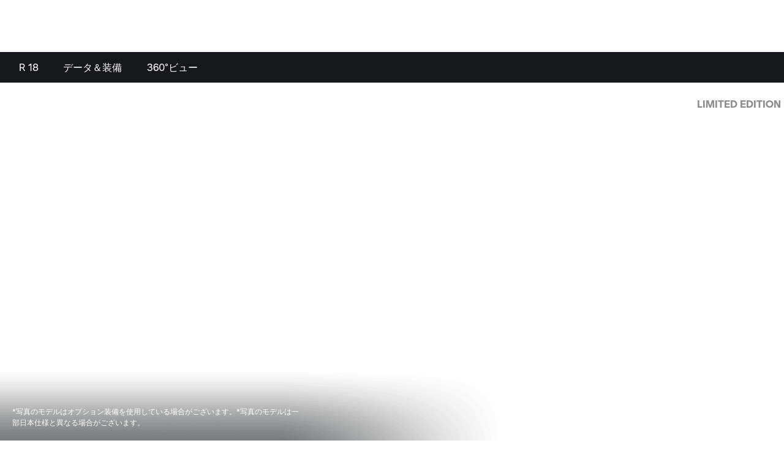

--- FILE ---
content_type: text/html;charset=utf-8
request_url: https://www.bmw-motorrad.jp/ja/models/heritage/r18/100years.html
body_size: 40112
content:
<!DOCTYPE HTML>
<html class="mnm-nsc" style="display: none" data-whatpersist="false" lang="ja-jp">

<head>
  <title>R 18 100 Years | BMW Motorrad</title>
  <meta http-equiv="content-type" content="text/html; charset=UTF-8"/>
  
  <meta name="viewport" content="width=device-width, initial-scale=1"/>
  
  <meta http-equiv="X-UA-Compatible" content="IE=Edge"/>
  
  <meta name="keywords" content="BMW Motorrad, 100 Years, anniversary, R 18, 100 years, special model, edition model, limited edition"/>
  
  <meta name="description" content="BMW R 18 100 Years: exclusive limited edition model on the 100th anniversary of BMW Motorrad. Discover now."/>
  
  <meta name="category" content="models"/>
  
  <meta name="orgtype" content="nsc"/>
  
  
  
  <meta name="format-detection" content="telephone=no"/>
  
  <meta property="og:title" content="R 18 100 Years"/>
  
  <meta property="og:type" content="article"/>
  
  <meta property="og:url" content="https://www.bmw-motorrad.jp/ja/models/heritage/r18/100years.html"/>
  
  <meta property="og:image" content="https://www.bmw-motorrad.jp/content/dam/bmwmotorradnsc/common/multiimages/images/models/heritage/r18-100-years/productstage/nsc-r18-100-years-P0N3Y-multiimage-2560x1440.jpg.asset.1732627402821.jpg"/>
  
  <meta property="og:description" content="BMW R 18 100 Years: exclusive limited edition model on the 100th anniversary of BMW Motorrad. Discover now."/>
  
  
  
  
  <meta name="robots" content="index, follow"/>
  
  <meta name="apple-mobile-web-app-title" content="Motorrad"/>
  
  <meta name="application-name" content="Motorrad"/>
  
  
  
  <link rel="canonical" href="https://www.bmw-motorrad.jp/ja/models/heritage/r18/100years.html"/>
  
  
  <link rel="icon" href="/etc.clientlibs/mnm/mnmnsc/clientlibs/global/resources/images/favicon/favicon.ico"/>
  
  <link rel="shortcut icon" href="/etc.clientlibs/mnm/mnmnsc/clientlibs/global/resources/images/favicon/favicon.ico"/>
  
  <link rel="icon" media="(prefers-color-scheme:dark)" href="/etc.clientlibs/mnm/mnmnsc/clientlibs/global/resources/images/favicon/favicon-dark-mode.ico"/>
  
  <link rel="shortcut icon" media="(prefers-color-scheme:dark)" href="/etc.clientlibs/mnm/mnmnsc/clientlibs/global/resources/images/favicon/favicon-dark-mode.ico"/>
  
  <link rel="icon" href="/etc.clientlibs/mnm/mnmnsc/clientlibs/global/resources/images/favicon/favicon.ico"/>
  
  <link rel="shortcut icon" href="/etc.clientlibs/mnm/mnmnsc/clientlibs/global/resources/images/favicon/favicon.ico"/>
  
  <link rel="icon" href="/etc.clientlibs/mnm/mnmnsc/clientlibs/global/resources/images/favicon/favicon.svg"/>
  
  <link rel="mask-icon" color="#16171A" href="/etc.clientlibs/mnm/mnmnsc/clientlibs/global/resources/images/favicon/favicon-safari.svg"/>
  
  <link rel="apple-touch-icon" sizes="57x57" href="/etc.clientlibs/mnm/mnmnsc/clientlibs/global/resources/images/common/apple-icon-57x57.png"/>
  
  <link rel="apple-touch-icon" sizes="60x60" href="/etc.clientlibs/mnm/mnmnsc/clientlibs/global/resources/images/common/apple-icon-60x60.png"/>
  
  <link rel="apple-touch-icon" sizes="72x72" href="/etc.clientlibs/mnm/mnmnsc/clientlibs/global/resources/images/common/apple-icon-72x72.png"/>
  
  <link rel="apple-touch-icon" sizes="76x76" href="/etc.clientlibs/mnm/mnmnsc/clientlibs/global/resources/images/common/apple-icon-76x76.png"/>
  
  <link rel="apple-touch-icon" sizes="114x114" href="/etc.clientlibs/mnm/mnmnsc/clientlibs/global/resources/images/common/apple-icon-114x114.png"/>
  
  <link rel="apple-touch-icon" sizes="120x120" href="/etc.clientlibs/mnm/mnmnsc/clientlibs/global/resources/images/common/apple-icon-120x120.png"/>
  
  <link rel="apple-touch-icon" sizes="144x144" href="/etc.clientlibs/mnm/mnmnsc/clientlibs/global/resources/images/common/apple-icon-144x144.png"/>
  
  <link rel="apple-touch-icon" sizes="152x152" href="/etc.clientlibs/mnm/mnmnsc/clientlibs/global/resources/images/common/apple-icon-152x152.png"/>
  
  <link rel="apple-touch-icon" sizes="180x180" href="/etc.clientlibs/mnm/mnmnsc/clientlibs/global/resources/images/common/apple-icon-180x180.png"/>
  
  <script type="application/ld+json" id="structured-data-json">{"@context":"https://schema.org","@graph":[{"@type":"Motorcycle","name":"R 18 100 Years","image":"https://www.bmw-motorrad.jp/content/dam/bmwmotorradnsc/common/multiimages/images/models/heritage/r18-100-years/productstage/nsc-r18-100-years-P0N3Y-multiimage-2560x1440.jpg.asset.1732627402821.jpg","brand":{"@id":"https://www.bmw-motorrad.jp/#organization"},"offers":{"@type":"Offer","price":2764000.00,"priceCurrency":"JPY"}},{"@type":"Organization","@id":"https://www.bmw-motorrad.jp/#organization","name":"BMW Motorrad","slogan":"Make Life a Ride","url":"https://www.bmw-motorrad.com","logo":{"@id":"https://www.bmw-motorrad.jp/#logo"},"sameAs":["https://www.facebook.com/BMWMotorrad.Japan","https://x.com/BMWMotorradJPN","https://www.youtube.com/BMWMotoradJapan","https://www.instagram.com/bmwmotorradjapan/"]},{"@type":"ImageObject","@id":"https://www.bmw-motorrad.jp/#logo","url":"https://www.bmw-motorrad.jp/content/dam/bmwmotorradnsc/common/mnm/graphics/bmw_motorrad_logo.svg.asset.1585209612412.svg","caption":"BMW Motorrad"}]}</script>








    
<link rel="stylesheet" href="/etc.clientlibs/mnm/mnmnsc/clientlibs/global/css/fonts-bmw-default.20251212061243.min.css" type="text/css">



    
<link rel="stylesheet" href="/etc.clientlibs/mnm/mnmnsc/clientlibs/global/css/fonts-system-default.20251212061243.min.css" type="text/css">



    
<link rel="stylesheet" href="/etc.clientlibs/mnm/mnmnsc/clientlibs/global.20251216131227.min.css" type="text/css">



    
    
        <!-- ESI S-->
        
                <!-- esi:include src="/etc/clientlibs/epaas/content/bmwmotorradnsc/marketJP/bmw-motorrad_jp/ja_JP.epaasclientlibinclude.js" -->
                <script id="epaasScriptTag" async src="https://www.bmw.com/etc/clientlibs/wcmp/consentcontroller.fallback/epaas.js" onload="epaas.api.initialize({tenant: 'bmw-motorrad_jp', locale: 'ja_JP'})" type="text/javascript"></script>
            
        <!-- ESI E-->
    
    


      <script type="text/javascript" async src="https://assets.adobedtm.com/717b2dc27cb7/9d83b754a91d/launch-caaa95c71036.min.js"></script>
      <script type="application/json" id="digital-data-json">{"version":"1.0","page":{"pageInfo":{"pageInstanceId":"/content/bmwmotorradnsc/marketJP/bmw-motorrad_jp/ja_JP/models/heritage/r18/100years","pageName":"100years","pageTitle":"R 18 100 Years","timeStamp":"1770032874734","envWork":"prod","language":"ja-JP"},"category":{"productTags":["HE","0L11_S0424"],"primaryTags":[],"secondaryTags":[]},"attributes":{"template":"/apps/mnm/mnmnsc/components/templates/productpage"}},"product":[{"productInfo":{"productID":"0L11_S0424","productName":"R 18 100 Years","manufacturer":"BM"},"category":{"primaryCategory":"bike"},"attributes":{"series":"HE","bodyType":"R","modelCode":"0L11_S0424","modelRange":"K34"}}]}</script>


  <script data-id="mnm-gcdm-data-service-config-json" type="application/json">{"enabled":false,"apiBaseUrl":"/gcdm-api/{configKey}","configKey":"c4be0bf3","logoutSuccessPageUrl":"https://www.bmw-motorrad.jp/ja/home.html"}</script>
  <script data-id="mnm-format-number-service-config-json" type="application/json">{"decimalSeparator":".","groupingSeparator":",","percentageDisplayPattern":"%placeholder%%","currencyCode":"JPY","currencyLabel":"日本円","currencyDisplayPattern":"￥%placeholder%","maximumFractionDigits":0,"locale":"ja-JP"}</script>
  <script data-id="mnm-format-date-service-config-json" type="application/json">{"shortDateFormat":"yyyy'年'MMM'月'd'日'","mediumDateFormat":"MMM'月'd'日'","longDateFormat":"yyyy/MMMM/d","fullDateFormat":"yyyy'年'MMMM'月'd'日'"}</script>
  <script data-id="mnm-units-service-config-json" type="application/json">{"distanceUnit":{"code":"KILOMETER","label":"km","conversionFactor":"1","displayPattern":"%value% %unit%","longLabel":"kilometers"},"heightUnit":{"code":"MILLIMETER","label":"mm","conversionFactor":"1","displayPattern":"%value% %unit%","longLabel":"Millimeter"},"powerUnit":{"code":"HP_IMPERIAL","label":"PS","conversionFactor":"1.34","displayPattern":"%value% %unit%","longLabel":"Pferdestärke"},"torqueUnit":{"code":"NM","label":"Nm","conversionFactor":"1","displayPattern":"%value% %unit%","longLabel":"Newton meter"},"weightUnit":{"code":"KILOGRAMM","label":"kg","conversionFactor":"1","displayPattern":"%value% %unit%","longLabel":"Kilogram"}}</script>
  <script data-id="mnm-vehicle-data-service-config-json" type="application/json">{"sourceUrl":"/ja/json/vdm-odm.json.html"}</script>


<script>(window.BOOMR_mq=window.BOOMR_mq||[]).push(["addVar",{"rua.upush":"false","rua.cpush":"true","rua.upre":"false","rua.cpre":"false","rua.uprl":"false","rua.cprl":"false","rua.cprf":"false","rua.trans":"SJ-25b2d334-b564-4397-9e8f-b43d6ea6fba3","rua.cook":"false","rua.ims":"false","rua.ufprl":"false","rua.cfprl":"true","rua.isuxp":"false","rua.texp":"norulematch","rua.ceh":"false","rua.ueh":"false","rua.ieh.st":"0"}]);</script>
                              <script>!function(a){var e="https://s.go-mpulse.net/boomerang/",t="addEventListener";if("False"=="True")a.BOOMR_config=a.BOOMR_config||{},a.BOOMR_config.PageParams=a.BOOMR_config.PageParams||{},a.BOOMR_config.PageParams.pci=!0,e="https://s2.go-mpulse.net/boomerang/";if(window.BOOMR_API_key="ZD55Z-N8MMA-FZKL3-6QMFW-5KE4B",function(){function n(e){a.BOOMR_onload=e&&e.timeStamp||(new Date).getTime()}if(!a.BOOMR||!a.BOOMR.version&&!a.BOOMR.snippetExecuted){a.BOOMR=a.BOOMR||{},a.BOOMR.snippetExecuted=!0;var i,_,o,r=document.createElement("iframe");if(a[t])a[t]("load",n,!1);else if(a.attachEvent)a.attachEvent("onload",n);r.src="javascript:void(0)",r.title="",r.role="presentation",(r.frameElement||r).style.cssText="width:0;height:0;border:0;display:none;",o=document.getElementsByTagName("script")[0],o.parentNode.insertBefore(r,o);try{_=r.contentWindow.document}catch(O){i=document.domain,r.src="javascript:var d=document.open();d.domain='"+i+"';void(0);",_=r.contentWindow.document}_.open()._l=function(){var a=this.createElement("script");if(i)this.domain=i;a.id="boomr-if-as",a.src=e+"ZD55Z-N8MMA-FZKL3-6QMFW-5KE4B",BOOMR_lstart=(new Date).getTime(),this.body.appendChild(a)},_.write("<bo"+'dy onload="document._l();">'),_.close()}}(),"".length>0)if(a&&"performance"in a&&a.performance&&"function"==typeof a.performance.setResourceTimingBufferSize)a.performance.setResourceTimingBufferSize();!function(){if(BOOMR=a.BOOMR||{},BOOMR.plugins=BOOMR.plugins||{},!BOOMR.plugins.AK){var e="true"=="true"?1:0,t="",n="clms5uixibybc2mcdkzq-f-3d56f567e-clientnsv4-s.akamaihd.net",i="false"=="true"?2:1,_={"ak.v":"39","ak.cp":"678839","ak.ai":parseInt("847511",10),"ak.ol":"0","ak.cr":8,"ak.ipv":4,"ak.proto":"h2","ak.rid":"5090c3c7","ak.r":42170,"ak.a2":e,"ak.m":"","ak.n":"essl","ak.bpcip":"18.217.46.0","ak.cport":44302,"ak.gh":"23.52.43.23","ak.quicv":"","ak.tlsv":"tls1.3","ak.0rtt":"","ak.0rtt.ed":"","ak.csrc":"-","ak.acc":"","ak.t":"1770134195","ak.ak":"hOBiQwZUYzCg5VSAfCLimQ==dYGjTWOIkBmbfVxIk9kKIf4PU5vU2KybLzXpC93EpVAOm8MLzHKHhgpDGq8r4BtfdHr/SqZLL9puqCL/gPBPrt9gHsvULsamt+vXcbphENtbaS8JpkCD5jPQzQfx7hLx8zdiNqNWRq/dIdI2xBq5UW7PX5JKQKjoqJV+41reLnVHAxnzr0KKqIRPWRycoo/SUtxTOMdOfvlHATEsQf5xV5BxVE+OCwRmYrhXaHCind6iMFdZ37N/N9IJZ8mTopYNlb29sHnkIt1IHJTFxNFvwve9Wwu0utHu/gFWBQpG+y2gZHKKks9ei0msY46KFuJJ4vU7e2zyt/eQRWchKgTvLjxsu6zPeg5z/Z6HLO3GNDHfCV2EhMtNtCQ9CaIvxz1hZkglW2xM/Ve+1i58lbS44NIxcZqBSJ9FKMOdc5+0Sik=","ak.pv":"116","ak.dpoabenc":"","ak.tf":i};if(""!==t)_["ak.ruds"]=t;var o={i:!1,av:function(e){var t="http.initiator";if(e&&(!e[t]||"spa_hard"===e[t]))_["ak.feo"]=void 0!==a.aFeoApplied?1:0,BOOMR.addVar(_)},rv:function(){var a=["ak.bpcip","ak.cport","ak.cr","ak.csrc","ak.gh","ak.ipv","ak.m","ak.n","ak.ol","ak.proto","ak.quicv","ak.tlsv","ak.0rtt","ak.0rtt.ed","ak.r","ak.acc","ak.t","ak.tf"];BOOMR.removeVar(a)}};BOOMR.plugins.AK={akVars:_,akDNSPreFetchDomain:n,init:function(){if(!o.i){var a=BOOMR.subscribe;a("before_beacon",o.av,null,null),a("onbeacon",o.rv,null,null),o.i=!0}return this},is_complete:function(){return!0}}}}()}(window);</script></head>
<body id="productTemplate" class="mnm-body productpage waiting" data-alternative-logo-used="false" data-configurator-cta-url="http://www.bmw-motorrad-sor.jp/model.php?country=JP" data-cookie-controller-type="epaas" data-country-name="JP" data-dlo-alt-label="MY DEALER" data-dlo-url="/ja/service/dealer_list.html" data-gcdm-dealer-data-url="https://c2b-services.bmw.com/c2b-localsearch/services/cache/v4/ShowAll?country=jp&amp;category=BD&amp;clientid=UX_NICCE_FORM_DLO&amp;language=ja_JP" data-gcdm-login-required="false" data-google-maps-api-url="https://maps.googleapis.com/maps/api/js?v=3&amp;key=AIzaSyBHHbiUgYdfDHJv0UDJv3IO5tFHA1xdIo0" data-google-maps-search-query-url="https://www.google.co.jp/maps/search/?api=1&amp;query=" data-is-tracking-enabled="true" data-language-name="ja" data-language-page-name="ja" data-media-path="/etc.clientlibs/mnm/mnmnsc/clientlibs/global/resources" data-nsc-dam-path="/content/dam/bmwmotorradnsc/marketJP/bmw-motorrad_jp" data-nsc-language-page-url="/ja.html" data-product-tags="HE,HE/K34,HE/K34/0L11_S0424" data-short-note-alternative-logo-used="false">
<header id="pageHeader">
<div class="navigationContainer">
           
<!--googleoff: all-->
<div class="module pm-main-navigation hidden" id="mainnavigation_0" data-id="mainnavigation_0" data-aria="false" data-manual="false">
<div class="module skipcontent skip-content">
  <a class="module c-button c-button--font-size-l focus-border focus-border--expanded c-button--primary" href="#main" aria-label="メインコンテンツへスキップ" data-focus-border-mode="expanded" data-size="large" data-style="primary">
  <span class="mnm-button-label">メインコンテンツへスキップ</span>
<div class="module svgicon svgicon-module c-button__icon-back hidden"><svg class="svg-icon svg-icon--external-link" viewBox="0 0 32 32" fill="none" xmlns="http://www.w3.org/2000/svg">
<path d="M16 6V8H22.59L5 25.59L6.41 27L24 9.41V16H26V6H16Z" fill="currentColor"/>
</svg>
</div>
</a>

</div>

  <div class="mainnavigation mainnavigation__dimmer"></div>
  <nav class="mainnavigation mainnavigation--closed" data-aria="false" aria-label="Navigation">
    <div class="mainnavigation__topWrapper">
  <div class="mainnavigation__topBar">
    <div class="mainnavigation__iconWrapper">
      <button class="burger" role="button" tabindex="0">
              <span class="burger__icon">
                <span class="burger__iconBar burger__iconBar--top"></span>
                <span class="burger__iconBar burger__iconBar--middle"></span>
                <span class="burger__iconBar burger__iconBar--bottom"></span>
                <span class="mainnavigation__request-list-indicator hidden"></span>
              </span>
        <span class="burger__label" data-label-close="Menu" data-label-open="CLOSE"></span>
      </button><button class="searchBtn searchBtn--search-normal is-open-search-normal mnm-search-button" tabindex="0" aria-label="Search the BMW Motorrad website">
        <span class="searchBtn__icon">
<div class="module svgicon svgicon-module" data-svg-style="width: 24px"><svg class="svg-icon svg-icon--search" viewBox="0 0 32 32" fill="none" xmlns="http://www.w3.org/2000/svg">
<path d="M29.01 27.59L21.6 20.18C23.1 18.36 24 16.04 24 13.5C24 7.71 19.29 3 13.5 3C7.71 3 3 7.71 3 13.5C3 19.29 7.71 24 13.5 24C16.04 24 18.36 23.1 20.18 21.59L27.59 29L29.01 27.59ZM5 13.5C5 8.81 8.81 5 13.5 5C18.19 5 22 8.81 22 13.5C22 18.19 18.19 22 13.5 22C8.81 22 5 18.19 5 13.5Z" fill="currentColor"/>
</svg>
</div>

        </span>
      </button>
  <section class="module search search--mainnavigation desktop" data-search-engine-url="https://gsa-p-search.bmw.com/ds2/wwwbmw-motorradjp/jp/ja" data-search-page-path="/ja/public-pool/content-pool/searchengineresults.html">
    <div class="search__container search__container--normal">
      <input tabindex="0" class="search__input" type="search" aria-label="Your Search Request" placeholder="Your Search Request"/><button class="search__clear" aria-label="Clear Search" type="button">
        
<div class="module svgicon svgicon-module" data-svg-style="width: 100%"><svg class="svg-icon svg-icon--close-round-filled" viewBox="0 0 32 32" fill="none" xmlns="http://www.w3.org/2000/svg">
<path d="M16 2C8.28 2 2 8.28 2 16C2 23.72 8.28 30 16 30C23.72 30 30 23.72 30 16C30 8.28 23.72 2 16 2ZM22 20.58L20.58 22L16 17.41L11.42 22L10 20.58L14.59 16L10 11.42L11.42 10L16 14.59L20.58 10L22 11.42L17.41 16L22 20.58Z" fill="currentColor"/>
</svg>
</div>

        
      </button><button class="search__go" aria-label="Start Search">
        
<div class="module svgicon svgicon-module"><svg class="svg-icon svg-icon--search" viewBox="0 0 32 32" fill="none" xmlns="http://www.w3.org/2000/svg">
<path d="M29.01 27.59L21.6 20.18C23.1 18.36 24 16.04 24 13.5C24 7.71 19.29 3 13.5 3C7.71 3 3 7.71 3 13.5C3 19.29 7.71 24 13.5 24C16.04 24 18.36 23.1 20.18 21.59L27.59 29L29.01 27.59ZM5 13.5C5 8.81 8.81 5 13.5 5C18.19 5 22 8.81 22 13.5C22 18.19 18.19 22 13.5 22C8.81 22 5 18.19 5 13.5Z" fill="currentColor"/>
</svg>
</div>

      </button>
      <div class="search__collapsible">
        <div class="search__feedback">
          <ul class="search__list">
          </ul>
        </div>
      </div>
    </div>
  </section>


      <div class="mainnavigation__dealer-state">
<div class="module dealerstate c-dealer-state" data-open-flyout-label="Your dealer" data-redirect-on-toggle-label="ディーラー検索">
  <button class="dealer-state" data-aria="false" tabindex="0">
    <span class="dealer-state__state">
      <span class="dealer-state__dealer-icon">
<div class="module svgicon svgicon-module mnm-dealer-state-open-flyout" data-svg-style="width: 100%"><svg class="svg-icon svg-icon--dealer-location-indicator" viewBox="0 0 32 32" fill="none" xmlns="http://www.w3.org/2000/svg">
<path d="M16 30C8.80999 30 3.69999 26.99 3.48999 26.86L4.51999 25.14C4.55999 25.17 9.37999 28 16 28C22.62 28 27.44 25.17 27.49 25.14L28.52 26.86C28.3 26.99 23.19 30 16 30Z" fill="currentColor"/>
<path d="M17.2376 2.08492C16.8329 2.02894 16.4198 2 16 2C11.04 2 6.99999 6.04 6.99999 11C6.99999 18.53 15.02 25.2 15.37 25.48L16 26L16.63 25.48C16.864 25.2928 20.5278 22.2481 22.9297 17.9997C22.1811 17.994 21.4542 17.897 20.7598 17.7193C19.1291 20.332 17.0327 22.4163 16 23.37C14.17 21.68 8.99999 16.44 8.99999 11C8.99999 7.30716 11.8739 4.27332 15.5027 4.01747C15.9855 3.2923 16.5707 2.64124 17.2376 2.08492Z" fill="currentColor"/>
<path d="M14.1307 7.4624C14.0448 7.96202 14 8.47576 14 9.00001C14 11.3009 14.8623 13.3995 16.2815 14.9903C16.1885 14.9967 16.0946 15 16 15C13.79 15 12 13.21 12 11C12 9.46537 12.8631 8.13326 14.1307 7.4624Z" fill="currentColor"/>
<path d="M23 15.984C26.8676 15.984 30 12.8516 30 8.98402C30 5.11644 26.8676 2 23 2C19.1324 2 16 5.13242 16 9C16 12.8676 19.1324 16 23 16V15.984Z" fill="#0062FF"/>
</svg>
</div>

<div class="module svgicon svgicon-module mnm-dealer-state-redirect-on-toggle" data-svg-style="width: 100%"><svg class="svg-icon svg-icon--dealer-location" viewBox="0 0 32 32" fill="none" xmlns="http://www.w3.org/2000/svg">
<path d="M16 15C13.79 15 12 13.21 12 11C12 8.79 13.79 7 16 7C18.21 7 20 8.79 20 11C20 13.21 18.21 15 16 15ZM16 9C14.9 9 14 9.9 14 11C14 12.1 14.9 13 16 13C17.1 13 18 12.1 18 11C18 9.9 17.1 9 16 9Z" fill="currentColor"/>
<path d="M16 26L15.37 25.48C15.02 25.2 6.99999 18.53 6.99999 11C6.99999 6.04 11.04 2 16 2C20.96 2 25 6.04 25 11C25 18.53 16.98 25.2 16.63 25.48L16 26ZM16 4C12.14 4 8.99999 7.14 8.99999 11C8.99999 16.44 14.17 21.68 16 23.37C17.83 21.68 23 16.44 23 11C23 7.14 19.86 4 16 4Z" fill="currentColor"/>
<path d="M16 30C8.80999 30 3.69999 26.99 3.48999 26.86L4.51999 25.14C4.55999 25.17 9.37999 28 16 28C22.62 28 27.44 25.17 27.49 25.14L28.52 26.86C28.3 26.99 23.19 30 16 30Z" fill="currentColor"/>
</svg>
</div>

        </span>
    </span>
  </button>
</div>

        <div class="mainnavigation__dealer-flyout">
<section class="module dealerflyout dealer-flyout" data-address-street-pattern="%street% %houseNumber%" data-address-city-pattern="%postCode% %city%%br%%street% %houseNumber%" data-address-pattern="%postCode% %city%%br%%street% %houseNumber%">
  <div class="mnm-dealer-flyout-desktop">
    <div class="dealer-flyout">
      <div class="dealer-flyout__backdrop"></div>
      <div class="dealer-flyout__close-wrapper">
  <button class="module c-button c-button--font-size-l dealer-flyout__close focus-border c-button--icon" data-dimension="default" data-size="large" data-style="icon">
<div class="module svgicon svgicon-module mnm-button-front-icon c-button__icon-front" data-svg-style="width: 32px; height: 32px"><svg class="svg-icon svg-icon--close" viewBox="0 0 32 32" fill="none" xmlns="http://www.w3.org/2000/svg">
<path d="M25.01 8.40999L23.59 6.98999L16 14.59L8.40999 6.98999L6.98999 8.40999L14.59 16L6.98999 23.59L8.40999 25.01L16 17.41L23.59 25.01L25.01 23.59L17.41 16L25.01 8.40999Z" fill="currentColor"/>
</svg>
</div>

  <span class="mnm-button-label"></span>
<div class="module svgicon svgicon-module c-button__icon-back hidden"><svg class="svg-icon svg-icon--external-link" viewBox="0 0 32 32" fill="none" xmlns="http://www.w3.org/2000/svg">
<path d="M16 6V8H22.59L5 25.59L6.41 27L24 9.41V16H26V6H16Z" fill="currentColor"/>
</svg>
</div>
</button>

      </div>
      <div class="dealer-flyout__wrapper">
        <div class="dealer-flyout__headline">Your dealer</div>
        <div class="dealer-flyout__dealer-information">
          <div class="dealer-flyout__dealer-name"></div>
          <div class="dealer-flyout__dealer-street"></div>
          <div class="dealer-flyout__dealer-city"></div>
  <a class="module c-button c-button--font-size-s dealer-flyout__dealer-route focus-border c-button--text-link" href="javascript:void(0);" data-size="small" data-style="text-link">
  <span class="mnm-button-label">Route planning</span>
<div class="module svgicon svgicon-module c-button__icon-back"><svg class="svg-icon svg-icon--external-link" viewBox="0 0 32 32" fill="none" xmlns="http://www.w3.org/2000/svg">
<path d="M16 6V8H22.59L5 25.59L6.41 27L24 9.41V16H26V6H16Z" fill="currentColor"/>
</svg>
</div>
</a>

          <div class="dealer-flyout__dealer-information-cta-group">
  <a class="module c-button c-button--font-size-s dealer-flyout__dealer-information-cta mnm-dealer-flyout-phone focus-border c-button--text-link" href="javascript:void(0);" data-size="small" data-style="text-link">
<div class="module svgicon svgicon-module mnm-button-front-icon c-button__icon-front" data-svg-style="width: 14px"><svg class="svg-icon svg-icon--phone" viewBox="0 0 32 32" fill="none" xmlns="http://www.w3.org/2000/svg">
<path d="M25.2231 29.07C25.1731 29.07 25.1231 29.07 25.0831 29.07C11.2731 28.43 3.64313 20.8 3.00313 6.99C2.93313 5.43 4.04313 4.09 5.58313 3.87L11.6531 3L14.1131 10.38L11.0931 13.4C12.1531 16.69 15.3831 19.92 18.6831 20.99L21.7031 17.97L29.0831 20.43L28.2131 26.5C27.9931 27.98 26.7231 29.07 25.2231 29.07ZM10.2831 5.22L5.86313 5.85C5.35313 5.92 4.98313 6.37 5.00313 6.9C5.58313 19.51 12.5631 26.49 25.1731 27.07C25.6931 27.1 26.1531 26.72 26.2231 26.21L26.8531 21.8L22.2331 20.26L19.2731 23.22L18.7231 23.08C14.3631 21.99 10.0831 17.72 8.99313 13.35L8.85313 12.8L11.8131 9.84L10.2831 5.22Z" fill="currentColor"/>
</svg>
</div>
<span class="mnm-dealer-flyout-phone-label" data-href="tel:{PLACEHOLDER}"></span>
<div class="module svgicon svgicon-module c-button__icon-back hidden"><svg class="svg-icon svg-icon--external-link" viewBox="0 0 32 32" fill="none" xmlns="http://www.w3.org/2000/svg">
<path d="M16 6V8H22.59L5 25.59L6.41 27L24 9.41V16H26V6H16Z" fill="currentColor"/>
</svg>
</div>
</a>

  <a class="module c-button c-button--font-size-s dealer-flyout__dealer-information-cta mnm-dealer-flyout-mail focus-border c-button--text-link" href="javascript:void(0);" data-size="small" data-style="text-link">
<div class="module svgicon svgicon-module mnm-button-front-icon c-button__icon-front" data-svg-style="width: 14px"><svg class="svg-icon svg-icon--mail" viewBox="0 0 32 32" fill="none" xmlns="http://www.w3.org/2000/svg">
<path d="M2 6V26H30V6H2ZM27.12 8C23.05 13.65 17.59 16.98 16 17.86C14.42 16.98 8.96 13.65 4.88 8H27.12ZM4 24V10.16C8.97 16.55 15.25 19.75 15.55 19.9L16 20.12L16.45 19.9C16.75 19.75 23.03 16.55 28 10.16V24H4Z" fill="currentColor"/>
</svg>
</div>
<span class="mnm-dealer-flyout-mail-label" data-href="mailto:{PLACEHOLDER}">Write an email</span>
<div class="module svgicon svgicon-module c-button__icon-back hidden"><svg class="svg-icon svg-icon--external-link" viewBox="0 0 32 32" fill="none" xmlns="http://www.w3.org/2000/svg">
<path d="M16 6V8H22.59L5 25.59L6.41 27L24 9.41V16H26V6H16Z" fill="currentColor"/>
</svg>
</div>
</a>

  <a class="module c-button c-button--font-size-s dealer-flyout__dealer-information-cta mnm-dealer-flyout-web focus-border c-button--text-link" href="javascript:void(0);" data-size="small" data-style="text-link">
<div class="module svgicon svgicon-module mnm-button-front-icon c-button__icon-front" data-svg-style="width: 14px"><svg class="svg-icon svg-icon--web" viewBox="0 0 32 32" fill="none" xmlns="http://www.w3.org/2000/svg">
<path d="M16 2C8.28 2 2 8.28 2 16C2 23.72 8.28 30 16 30C23.72 30 30 23.72 30 16C30 8.28 23.72 2 16 2ZM27.95 15H21.98C21.86 11.02 21.03 7.03 19.54 4.53C24.13 5.95 27.54 10.06 27.95 15ZM16 28C14.41 28 12.22 23.84 12.02 17H19.98C19.78 23.84 17.59 28 16 28ZM12.02 15C12.22 8.16 14.41 4 16 4C17.59 4 19.78 8.16 19.98 15H12.02ZM12.46 4.53C10.97 7.02 10.14 11.01 10.02 15H4.05C4.46 10.06 7.87 5.95 12.46 4.53ZM4.05 17H10.02C10.14 20.98 10.97 24.97 12.46 27.47C7.87 26.05 4.46 21.94 4.05 17ZM19.54 27.47C21.03 24.98 21.86 20.99 21.98 17H27.95C27.54 21.94 24.13 26.05 19.54 27.47Z" fill="currentColor"/>
</svg>
</div>
<span class="mnm-dealer-flyout-web-label" data-dealerpage-label="To dealer page" data-website-label="Go to website"></span>
<div class="module svgicon svgicon-module c-button__icon-back"><svg class="svg-icon svg-icon--external-link" viewBox="0 0 32 32" fill="none" xmlns="http://www.w3.org/2000/svg">
<path d="M16 6V8H22.59L5 25.59L6.41 27L24 9.41V16H26V6H16Z" fill="currentColor"/>
</svg>
</div>
</a>

          </div>
        </div>
        <div class="dealer-flyout__cta-wrapper">
  <a class="module c-button c-button--font-size-unset dealer-flyout__website-cta focus-border c-button--full-width c-button--primary" href="javascript:void(0);" data-size="unset" data-style="primary">
  <span class="mnm-button-label">Contact dealer</span>
<div class="module svgicon svgicon-module c-button__icon-back hidden"><svg class="svg-icon svg-icon--external-link" viewBox="0 0 32 32" fill="none" xmlns="http://www.w3.org/2000/svg">
<path d="M16 6V8H22.59L5 25.59L6.41 27L24 9.41V16H26V6H16Z" fill="currentColor"/>
</svg>
</div>
</a>

        </div>
  <button class="module c-button c-button--font-size-s dealer-flyout__change-dealer focus-border c-button--text-link" data-dimension="default" data-size="small" data-style="text-link">
  <span class="mnm-button-label">Change dealer</span>
<div class="module svgicon svgicon-module c-button__icon-back hidden"><svg class="svg-icon svg-icon--external-link" viewBox="0 0 32 32" fill="none" xmlns="http://www.w3.org/2000/svg">
<path d="M16 6V8H22.59L5 25.59L6.41 27L24 9.41V16H26V6H16Z" fill="currentColor"/>
</svg>
</div>
</button>

      </div>
    </div>
  </div>
</section>

        </div>
      </div>
      <div class="mainnavigation__login-state">
<div class="module loginstate c-login-state" data-login-aria-label="Login" data-logged-in-avatar-aria-label="Logged-in avatar" data-logged-in-image-aria-label="Logged-in profile image" data-mybmwmotorrad-enabled="false">
  <button class="login-state" data-aria="false" tabindex="0">
    <div class="login-state__state">
      <div class="login-state__user-avatar mnm-loggedin-with-avatar hidden"></div>
      <div class="login-state__user-avatar-fallback mnm-loggedin-without-avatar hidden">
        <div class="login-state__user-avatar-icon">
<div class="module svgicon svgicon-module" data-svg-style="width: 100%"><svg class="svg-icon svg-icon--customer-login-fallback" viewBox="0 0 32 32" fill="none" xmlns="http://www.w3.org/2000/svg">
<path fill-rule="evenodd" clip-rule="evenodd" d="M14.25 10.5C14.25 11.4612 15.0388 12.25 16 12.25C16.9612 12.25 17.75 11.4612 17.75 10.5C17.75 9.53881 16.9612 8.75 16 8.75C15.0388 8.75 14.25 9.53881 14.25 10.5ZM16 14C14.0723 14 12.5 12.4277 12.5 10.5C12.5 8.57231 14.0723 7 16 7C17.9277 7 19.5 8.57231 19.5 10.5C19.5 12.4277 17.9277 14 16 14Z" fill="currentColor"/>
<path fill-rule="evenodd" clip-rule="evenodd" d="M19.1277 13.7656L19.7114 14.3882C21.6525 16.4587 23 19.0012 23 22.1127V23.0016H9V22.1127C9 19.0015 10.3477 16.4584 12.2886 14.3882L12.8723 13.7656L13.5043 14.3376C14.2293 14.9939 14.9883 15.268 16 15.268C17.0117 15.268 17.7707 14.9939 18.4957 14.3376L19.1277 13.7656ZM13.0331 16.2049C11.806 17.6774 10.9907 19.3313 10.7954 21.2238H21.2046C21.0094 19.3312 20.1942 17.6775 18.9669 16.2049C18.0793 16.7902 17.1081 17.0458 16 17.0458C14.8919 17.0458 13.9207 16.7902 13.0331 16.2049Z" fill="currentColor"/>
<path fill-rule="evenodd" clip-rule="evenodd" d="M16 28C22.6274 28 28 22.6274 28 16C28 9.37258 22.6274 4 16 4C9.37258 4 4 9.37258 4 16C4 22.6274 9.37258 28 16 28ZM16 30C23.732 30 30 23.732 30 16C30 8.26801 23.732 2 16 2C8.26801 2 2 8.26801 2 16C2 23.732 8.26801 30 16 30Z" fill="currentColor"/>
</svg>
</div>

        </div>
      </div>
      <div class="login-state__login-icon mnm-loggedout">
<div class="module svgicon svgicon-module" data-svg-style="width: 100%"><svg class="svg-icon svg-icon--customer-login" viewBox="0 0 32 32" fill="none" xmlns="http://www.w3.org/2000/svg">
  <path d="M28 28H4V27C4 26.77 4.07 21.19 9.33 16.16L9.97 15.55L10.65 16.1C12.18 17.34 14.03 18 16 18C17.97 18 19.82 17.34 21.35 16.1L22.03 15.55L22.67 16.16C27.93 21.19 28 26.76 28 27V28ZM6.11 26H25.89C25.63 24.43 24.77 21.25 21.88 18.2C20.15 19.36 18.09 20 16 20C13.91 20 11.85 19.36 10.12 18.2C7.23 21.25 6.36 24.43 6.11 26Z" fill="currentColor"/>
  <path d="M16 16C12.42 16 9.5 13.08 9.5 9.5C9.5 5.92 12.42 3 16 3C19.58 3 22.5 5.92 22.5 9.5C22.5 13.08 19.58 16 16 16ZM16 5C13.52 5 11.5 7.02 11.5 9.5C11.5 11.98 13.52 14 16 14C18.48 14 20.5 11.98 20.5 9.5C20.5 7.02 18.48 5 16 5Z" fill="currentColor"/>
</svg></div>

      </div>
    </div>
  </button>
</div>

        <div class="mainnavigation__login-flyout">
<section class="module loginflyout login-flyout" data-notification-message="Logged out successfully" data-oneid-benefits-page-external-ref="false" data-my-profile-enabled="false">
  <div class="login-flyout__backdrop"></div>
  <div class="login-flyout__close-wrapper">
  <button class="module c-button c-button--font-size-l login-flyout__close focus-border c-button--icon" data-dimension="default" data-size="large" data-style="icon">
<div class="module svgicon svgicon-module mnm-button-front-icon c-button__icon-front" data-svg-style="width: 32px; height: 32px"><svg class="svg-icon svg-icon--close" viewBox="0 0 32 32" fill="none" xmlns="http://www.w3.org/2000/svg">
<path d="M25.01 8.40999L23.59 6.98999L16 14.59L8.40999 6.98999L6.98999 8.40999L14.59 16L6.98999 23.59L8.40999 25.01L16 17.41L23.59 25.01L25.01 23.59L17.41 16L25.01 8.40999Z" fill="currentColor"/>
</svg>
</div>

  <span class="mnm-button-label"></span>
<div class="module svgicon svgicon-module c-button__icon-back hidden"><svg class="svg-icon svg-icon--external-link" viewBox="0 0 32 32" fill="none" xmlns="http://www.w3.org/2000/svg">
<path d="M16 6V8H22.59L5 25.59L6.41 27L24 9.41V16H26V6H16Z" fill="currentColor"/>
</svg>
</div>
</button>

  </div>
  <div class="login-flyout__wrapper">
    <div class="login-flyout__headline">My BMW Motorrad Login</div>
    <div class="login-flyout__greeting" data-template="Greetings, %name%">
    </div>
    <div class="login-flyout__benefit">
      <div class="login-flyout__benefit-copy">Sign up and benefit from these advantages:</div>
      <div class="login-flyout__benefit-items">
        <div class="login-flyout__benefit-item">
          <div class="login-flyout__benefit-item-icon">
<div class="module svgicon svgicon-module" data-svg-style="width: 14px"><svg class="svg-icon svg-icon--checkmark" viewBox="0 0 32 32" fill="none" xmlns="http://www.w3.org/2000/svg">
<path d="M13 24L4 15.01L5.42 13.59L13 21.17L26.58 7.59003L28 9.00003L13 24Z" fill="currentColor"/>
</svg></div>

          </div>
          <span>Place your bikes in your digital garage</span>
        </div>
      
        <div class="login-flyout__benefit-item">
          <div class="login-flyout__benefit-item-icon">
<div class="module svgicon svgicon-module" data-svg-style="width: 14px"><svg class="svg-icon svg-icon--checkmark" viewBox="0 0 32 32" fill="none" xmlns="http://www.w3.org/2000/svg">
<path d="M13 24L4 15.01L5.42 13.59L13 21.17L26.58 7.59003L28 9.00003L13 24Z" fill="currentColor"/>
</svg></div>

          </div>
          <span>Get the right service for your bike quickly</span>
        </div>
      
        <div class="login-flyout__benefit-item">
          <div class="login-flyout__benefit-item-icon">
<div class="module svgicon svgicon-module" data-svg-style="width: 14px"><svg class="svg-icon svg-icon--checkmark" viewBox="0 0 32 32" fill="none" xmlns="http://www.w3.org/2000/svg">
<path d="M13 24L4 15.01L5.42 13.59L13 21.17L26.58 7.59003L28 9.00003L13 24Z" fill="currentColor"/>
</svg></div>

          </div>
          <span>Manage your BMW ID for all BMW Motorrad, BMW and MINI offers</span>
        </div>
      </div>
    </div>
    
  <button class="module c-button c-button--font-size-l login-flyout__login-cta focus-border c-button--full-width c-button--primary" data-dimension="default" data-size="large" data-style="primary">
  <span class="mnm-button-label">Login</span>
<div class="module svgicon svgicon-module c-button__icon-back hidden"><svg class="svg-icon svg-icon--external-link" viewBox="0 0 32 32" fill="none" xmlns="http://www.w3.org/2000/svg">
<path d="M16 6V8H22.59L5 25.59L6.41 27L24 9.41V16H26V6H16Z" fill="currentColor"/>
</svg>
</div>
</button>

    <div class="login-flyout__information" data-template="New here? %register% or %benefits%." data-register-link-label="Register" data-benefits-link-label="learn more">
    </div>
    <div class="login-flyout__bottom-cta-wrapper">
  <button class="module c-button c-button--font-size-unset login-flyout__logout-cta focus-border c-button--text-link" data-dimension="default" data-size="unset" data-style="text-link">
  <span class="mnm-button-label">Logout</span>
<div class="module svgicon svgicon-module c-button__icon-back hidden"><svg class="svg-icon svg-icon--external-link" viewBox="0 0 32 32" fill="none" xmlns="http://www.w3.org/2000/svg">
<path d="M16 6V8H22.59L5 25.59L6.41 27L24 9.41V16H26V6H16Z" fill="currentColor"/>
</svg>
</div>
</button>

    </div>
  </div>
</section>

        </div>
      </div>
       
      <button class="mainnavigation__request-state" aria-label="SHOW REQUEST LIST" role="button" tabindex="0">
        <div class="mainnavigation__request-list">
<div class="module svgicon svgicon-module" data-svg-style="width: 100%"><svg class="svg-icon svg-icon--requestlist-indicator" viewBox="0 0 32 32" fill="none" xmlns="http://www.w3.org/2000/svg">
<path d="M23 16C26.866 16 30 12.866 30 9C30 5.13401 26.866 2 23 2C19.134 2 16 5.13401 16 9C16 12.866 19.134 16 23 16Z" fill="#0062FF"/>
<path d="M24 18V28H8V4H16V2H6V30H26V18H24Z" fill="currentColor"/>
<text fill="#FFF" font-family="BMW_Global_Regular, Arial" font-size="10" font-weight="bold" transform="translate(12)"><tspan y="12.6" x="10.8" text-anchor="middle">10</tspan></text>
<path d="M11.71 16.29L10.29 17.71L14 21.41L18.71 16.71L17.29 15.29L14 18.59L11.71 16.29Z" fill="currentColor"/>
</svg>
</div>

          <div class="mainnavigation__request-list-dot">
            <span class="mainnavigation__request-list-counter">
            </span>
          </div>
        </div>
      </button>
    </div>
  </div>

    </div>
    <div class="mainnavigation__wrapper">
      <div class="mainnavigation__clickzone"></div>
  <div class="mainnavigation__collapsibleOuter mainnavigation__collapsibleOuter--firstLevel">
    <div class="mainnavigation__collapsibleInner mainnavigation__collapsibleInner--firstLevel">
      <div class="search__hidden-mobile"></div>
  <section class="module search search--mainnavigation mobile" data-search-engine-url="https://gsa-p-search.bmw.com/ds2/wwwbmw-motorradjp/jp/ja" data-search-page-path="/ja/public-pool/content-pool/searchengineresults.html">
    <div class="search__container search__container--normal">
      <input tabindex="0" class="search__input" type="search" aria-label="Your Search Request" placeholder="Your Search Request"/><button class="search__clear" aria-label="Clear Search" type="button">
        
<div class="module svgicon svgicon-module" data-svg-style="width: 100%"><svg class="svg-icon svg-icon--close-round-filled" viewBox="0 0 32 32" fill="none" xmlns="http://www.w3.org/2000/svg">
<path d="M16 2C8.28 2 2 8.28 2 16C2 23.72 8.28 30 16 30C23.72 30 30 23.72 30 16C30 8.28 23.72 2 16 2ZM22 20.58L20.58 22L16 17.41L11.42 22L10 20.58L14.59 16L10 11.42L11.42 10L16 14.59L20.58 10L22 11.42L17.41 16L22 20.58Z" fill="currentColor"/>
</svg>
</div>

        
      </button><button class="search__go" aria-label="Start Search">
        
<div class="module svgicon svgicon-module"><svg class="svg-icon svg-icon--search" viewBox="0 0 32 32" fill="none" xmlns="http://www.w3.org/2000/svg">
<path d="M29.01 27.59L21.6 20.18C23.1 18.36 24 16.04 24 13.5C24 7.71 19.29 3 13.5 3C7.71 3 3 7.71 3 13.5C3 19.29 7.71 24 13.5 24C16.04 24 18.36 23.1 20.18 21.59L27.59 29L29.01 27.59ZM5 13.5C5 8.81 8.81 5 13.5 5C18.19 5 22 8.81 22 13.5C22 18.19 18.19 22 13.5 22C8.81 22 5 18.19 5 13.5Z" fill="currentColor"/>
</svg>
</div>

      </button>
      <div class="search__collapsible">
        <div class="search__feedback">
          <ul class="search__list">
          </ul>
        </div>
      </div>
    </div>
  </section>


      <div class="mainnavigation__request-list-mobile hidden">
  <button class="module c-button c-button--font-size-l mainnavigation__request-list-button btn btn--secondary focus-border c-button--full-width c-button--ignore-darkmode c-button--secondary" data-dimension="default" data-size="large" data-style="secondary"><span class="mainnavigation__request-list-icon-mobile">
<div class="module svgicon svgicon-module" data-svg-style="width: 20px"><svg class="svg-icon svg-icon--requestlist-indicator" viewBox="0 0 32 32" fill="none" xmlns="http://www.w3.org/2000/svg">
<path d="M23 16C26.866 16 30 12.866 30 9C30 5.13401 26.866 2 23 2C19.134 2 16 5.13401 16 9C16 12.866 19.134 16 23 16Z" fill="#0062FF"/>
<path d="M24 18V28H8V4H16V2H6V30H26V18H24Z" fill="currentColor"/>
<text fill="#FFF" font-family="BMW_Global_Regular, Arial" font-size="10" font-weight="bold" transform="translate(12)"><tspan y="12.6" x="10.8" text-anchor="middle">10</tspan></text>
<path d="M11.71 16.29L10.29 17.71L14 21.41L18.71 16.71L17.29 15.29L14 18.59L11.71 16.29Z" fill="currentColor"/>
</svg>
</div>

          <span class="mainnavigation__request-list-dot"></span>
        </span>
        <span class="mainnavigation__request-list-label" data-requestlistlabel="SHOW REQUEST LIST"></span>
        <span class="mainnavigation__request-list-indicator-mobile"></span>
<div class="module svgicon svgicon-module c-button__icon-back hidden"><svg class="svg-icon svg-icon--external-link" viewBox="0 0 32 32" fill="none" xmlns="http://www.w3.org/2000/svg">
<path d="M16 6V8H22.59L5 25.59L6.41 27L24 9.41V16H26V6H16Z" fill="currentColor"/>
</svg>
</div>
</button>

      </div>
    <div class="searchdealer searchdealer--mainnavigation">
  <button class="module c-button c-button--font-size-l selectedDealerBtn focus-border c-button--full-width c-button--ignore-darkmode c-button--secondary" data-dimension="default" data-size="large" data-style="secondary"><span class="selectedDealerBtn__icon-dealer-selected">
<div class="module svgicon svgicon-module"><!-- This icon is not listed in the Figma icon library. -->
<svg class="svg-icon svg-icon--dealer-selected" viewBox="0 0 20 20" fill="none" xmlns="http://www.w3.org/2000/svg">
    <path d="M9.82 18.5009C5.33 18.5009 2.13 16.6209 2 16.5409L2.64 15.4609C2.64 15.4609 5.68 17.2509 9.82 17.2509C13.96 17.2509 16.97 15.4809 17 15.4609L17.64 16.5409C17.5 16.6209 14.31 18.5009 9.81 18.5009H9.82Z" fill="currentColor"/>
    <path class="svg-icon svg-icon--dealer-dot" d="M14.19 10C16.61 10 18.57 8.04 18.57 5.62C18.57 3.2 16.61 1.25 14.19 1.25C11.77 1.25 9.81 3.21 9.81 5.63C9.81 8.05 11.77 10.01 14.19 10.01V10Z" fill="currentColor"/>
    <path d="M8.19 5.61992C8.19 5.28992 8.22 4.97992 8.27 4.66992C7.69 5.12992 7.31 5.82992 7.31 6.61992C7.31 7.81992 8.15 8.80992 9.27 9.05992C8.59 8.08992 8.18 6.89992 8.18 5.61992H8.19Z" fill="currentColor"/>
    <path d="M12.44 11.3602C11.49 12.7402 10.39 13.8202 9.82 14.3502C8.68 13.2902 5.44 10.0202 5.44 6.62023C5.44 4.42023 7.07 2.62023 9.19 2.31023C9.51 1.83023 9.9 1.39023 10.34 1.02023C10.17 1.00023 9.99 0.990234 9.82 0.990234C6.72 1.00023 4.19 3.53023 4.19 6.62023C4.19 11.3302 9.2 15.5002 9.42 15.6702L9.81 16.0002L10.2 15.6702C10.33 15.5602 12.29 13.9302 13.77 11.6002C13.31 11.5702 12.85 11.4902 12.43 11.3602H12.44Z" fill="currentColor"/>
</svg>

</div>

        </span>
        <span class="selectedDealerBtn__icon">
<div class="module svgicon svgicon-module"><!-- duplicate -->
<svg class="svg-icon svg-icon--dealer" viewBox="0 0 20 20" fill="none" xmlns="http://www.w3.org/2000/svg">
    <path d="M10 18.7504C5.50627 18.7504 2.31252 16.8691 2.18127 16.7879L2.82502 15.7129C2.85002 15.7316 5.86252 17.5004 10 17.5004C14.1375 17.5004 17.15 15.7316 17.1813 15.7129L17.825 16.7879C17.6875 16.8691 14.4938 18.7504 10 18.7504Z" fill="currentColor"/>
    <path d="M10 9.375C8.61875 9.375 7.5 8.25625 7.5 6.875C7.5 5.49375 8.61875 4.375 10 4.375C11.3812 4.375 12.5 5.49375 12.5 6.875C12.5 8.25625 11.3812 9.375 10 9.375ZM10 5.625C9.3125 5.625 8.75 6.1875 8.75 6.875C8.75 7.5625 9.3125 8.125 10 8.125C10.6875 8.125 11.25 7.5625 11.25 6.875C11.25 6.1875 10.6875 5.625 10 5.625Z" fill="currentColor"/>
    <path d="M10 16.25L9.60625 15.925C9.3875 15.75 4.375 11.5813 4.375 6.875C4.375 3.775 6.9 1.25 10 1.25C13.1 1.25 15.625 3.775 15.625 6.875C15.625 11.5813 10.6125 15.75 10.3937 15.925L10 16.25ZM10 2.5C7.5875 2.5 5.625 4.4625 5.625 6.875C5.625 10.275 8.85625 13.55 10 14.6063C11.1438 13.55 14.375 10.275 14.375 6.875C14.375 4.4625 12.4125 2.5 10 2.5Z" fill="currentColor"/>
</svg>

</div>

        </span>
        <span class="selectedDealerBtn__copy" data-dealer-selected-label="Your dealer" data-dealer-search-label="ディーラー検索">
        </span>
<div class="module svgicon svgicon-module c-button__icon-back hidden"><svg class="svg-icon svg-icon--external-link" viewBox="0 0 32 32" fill="none" xmlns="http://www.w3.org/2000/svg">
<path d="M16 6V8H22.59L5 25.59L6.41 27L24 9.41V16H26V6H16Z" fill="currentColor"/>
</svg>
</div>
</button>

      </div>
      <div>
        <ul class="mainnavigation__list mainnavigation__list--firstLevel" role="menubar" aria-label="Main Sections">
              <li class="mainnavigation__item mainnavigation__item--firstLevel " role="menuitem" aria-haspopup="false" data-level="/ja/home.html"><a class="mainnavigation__link mainnavigation__link--firstLevel mnm-tracking-link" tabindex="0" data-text="Home" href="/ja/home.html">
                  <span class="mainnavigation__linkWrapper mnm-tracking-link-label">Home</span>
                </a>
              </li>
              <li class="mainnavigation__item mainnavigation__item--firstLevel " role="menuitem" aria-haspopup="false" data-level="/ja/news_update.html"><a class="mainnavigation__link mainnavigation__link--firstLevel mnm-tracking-link" tabindex="0" data-text="最新情報" href="/ja/news_update.html">
                  <span class="mainnavigation__linkWrapper mnm-tracking-link-label">最新情報</span>
                </a>
              </li>
              <li class="mainnavigation__item mainnavigation__item--firstLevel mainnavigation__item--withSubnavigation" role="menuitem" aria-haspopup="true" data-level="/ja/models.html"><span class="mainnavigation__headline mainnavigation__headline--firstLevel" tabindex="0" data-item-id="/ja/models.html" data-text="モデル">
                    <span class="mainnavigation__headlineWrapper mnm-tracking-link-label">モデル</span>
                    <span class="arrowIcon"></span>
                  </span>
  <div class="mainnavigation__collapsibleOuter mainnavigation__collapsibleOuter--secondLevel">
    <div class="mainnavigation__collapsibleInner mainnavigation__collapsibleInner--secondLevel">
      <ul role="menubar" class="mainnavigation__list mainnavigation__list--secondLevel mainnavigation__list--text">
         <li class="mainnavigation__item mainnavigation__item--secondLevel mainnavigation__item--text " role="menuitem" aria-haspopup="false" data-level="/ja/models/modeloverview.html"><a class="mainnavigation__link mainnavigation__link--secondLevel mnm-tracking-link mainnavigation__link--text" tabindex="1" data-text="ラインアップ" href="/ja/models/modeloverview.html">
              <span class="mainnavigation__linkWrapper mnm-tracking-link-label">ラインアップ</span>
            </a>
          </li>
         <li class="mainnavigation__item mainnavigation__item--secondLevel mainnavigation__item--text mainnavigation__item--withSubnavigation" role="menuitem" aria-haspopup="true" data-level="/ja/models/sport.html"><span class="mainnavigation__headline mainnavigation__headline--secondLevel mainnavigation__headline--text" tabindex="1" data-item-id="/ja/models/sport.html" data-text="Sport">
              <span class="mainnavigation__linkWrapper mnm-tracking-link-label">Sport</span>
              <span class="arrowIcon"></span>
            </span>
  <div class="mainnavigation__collapsibleOuter mainnavigation__collapsibleOuter--thirdLevel">
    <div class="mainnavigation__collapsibleInner mainnavigation__collapsibleInner--thirdLevel">
      <div class=" mainnavigation__horizontalSlider">
        <span class="one"></span>
        <ul role="menubar" class="mainnavigation__list mainnavigation__list--thirdLevel mainnavigation__list--image">
            <li class="mainnavigation__item mainnavigation__item--thirdLevel mainnavigation__item--image" role="menuitem" data-level="/ja/models/sport/s1000rr.html">
              
              
              <a class="mainnavigation__link mainnavigation__link--thirdLevel mainnavigation__link--image" tabindex="1" href="/ja/models/sport/s1000rr.html" data-text="S 1000 RR">
                <div class="mainnavigation__image" data-trigger="mainnavigation.isOpen" data-lazyimage="/content/dam/bmwmotorradnsc/marketJP/bmw-motorrad_jp/local-images/models/s1000rr_new_300x180.jpg.asset.1760057673112.jpg" data-second-level-item-id="/ja/models/sport/s1000rr.html"></div>
                <div class="mainnavigation__labelWrapper">
                  <span class="mainnavigation__modelyear">
                   </span>
                  <span class="mainnavigation__linkWrapper">S 1000 RR</span>
                </div>
              </a>
            </li>
            <li class="mainnavigation__item mainnavigation__item--thirdLevel mainnavigation__item--image" role="menuitem" data-level="/ja/models/sport/r1300rs.html">
              
              
              <a class="mainnavigation__link mainnavigation__link--thirdLevel mainnavigation__link--image" tabindex="1" href="/ja/models/sport/r1300rs.html" data-text="R 1300 RS">
                <div class="mainnavigation__image" data-trigger="mainnavigation.isOpen" data-lazyimage="/content/dam/bmwmotorradnsc/marketJP/bmw-motorrad_jp/local-images/models/R1300RS_NEW-300x180.jpg.asset.1756727782314.jpg" data-second-level-item-id="/ja/models/sport/r1300rs.html"></div>
                <div class="mainnavigation__labelWrapper">
                  <span class="mainnavigation__modelyear">
                   2026 | NEW</span>
                  <span class="mainnavigation__linkWrapper">R 1300 RS</span>
                </div>
              </a>
            </li>
            <li class="mainnavigation__item mainnavigation__item--thirdLevel mainnavigation__item--image" role="menuitem" data-level="/ja/models/sport/new-s1000xr.html">
              
              
              <a class="mainnavigation__link mainnavigation__link--thirdLevel mainnavigation__link--image" tabindex="1" href="/ja/models/sport/new-s1000xr.html" data-text="S 1000 XR">
                <div class="mainnavigation__image" data-trigger="mainnavigation.isOpen" data-lazyimage="/content/dam/bmwmotorradnsc/common/images/common/mainnavigation/72dpi/2023/nsc-s1000xr-P0N3N-mainnavigation-300x180.jpg.asset.1698680989345.jpg" data-second-level-item-id="/ja/models/sport/new-s1000xr.html"></div>
                <div class="mainnavigation__labelWrapper">
                  <span class="mainnavigation__modelyear">
                   </span>
                  <span class="mainnavigation__linkWrapper">S 1000 XR</span>
                </div>
              </a>
            </li>
            <li class="mainnavigation__item mainnavigation__item--thirdLevel mainnavigation__item--image" role="menuitem" data-level="/ja/models/sport/f900xr.html">
              
              
              <a class="mainnavigation__link mainnavigation__link--thirdLevel mainnavigation__link--image" tabindex="1" href="/ja/models/sport/f900xr.html" data-text="F 900 XR">
                <div class="mainnavigation__image" data-trigger="mainnavigation.isOpen" data-lazyimage="/content/dam/bmwmotorradnsc/marketJP/bmw-motorrad_jp/local-images/models/f900xr_new_300x180.jpg.asset.1760057664803.jpg" data-second-level-item-id="/ja/models/sport/f900xr.html"></div>
                <div class="mainnavigation__labelWrapper">
                  <span class="mainnavigation__modelyear">
                   2026</span>
                  <span class="mainnavigation__linkWrapper">F 900 XR</span>
                </div>
              </a>
            </li>
        </ul>
        <span class="two"></span>
      </div>
      <div class=" mainnavigation__horizontalSlider-blur"></div>
      <div class="mainnavigation__pagination" data-pagination-id="/ja/models/sport.html" data-list-size="4"></div></div>
  </div>
          </li>
         <li class="mainnavigation__item mainnavigation__item--secondLevel mainnavigation__item--text mainnavigation__item--withSubnavigation" role="menuitem" aria-haspopup="true" data-level="/ja/models/m.html"><span class="mainnavigation__headline mainnavigation__headline--secondLevel mainnavigation__headline--text" tabindex="1" data-item-id="/ja/models/m.html" data-text="M">
              <span class="mainnavigation__linkWrapper mnm-tracking-link-label">M</span>
              <span class="arrowIcon"></span>
            </span>
  <div class="mainnavigation__collapsibleOuter mainnavigation__collapsibleOuter--thirdLevel">
    <div class="mainnavigation__collapsibleInner mainnavigation__collapsibleInner--thirdLevel">
      <div class=" mainnavigation__horizontalSlider">
        <span class="one"></span>
        <ul role="menubar" class="mainnavigation__list mainnavigation__list--thirdLevel mainnavigation__list--image">
            <li class="mainnavigation__item mainnavigation__item--thirdLevel mainnavigation__item--image" role="menuitem" data-level="/ja/models/m/m1000rr.html">
              
              
              <a class="mainnavigation__link mainnavigation__link--thirdLevel mainnavigation__link--image" tabindex="1" href="/ja/models/m/m1000rr.html" data-text="M 1000 RR">
                <div class="mainnavigation__image" data-trigger="mainnavigation.isOpen" data-lazyimage="/content/dam/bmwmotorradnsc/marketJP/bmw-motorrad_jp/local-images/models/m1000rr_new_2025_300x180.jpg.asset.1760057666271.jpg" data-second-level-item-id="/ja/models/m/m1000rr.html"></div>
                <div class="mainnavigation__labelWrapper">
                  <span class="mainnavigation__modelyear">
                   </span>
                  <span class="mainnavigation__linkWrapper">M 1000 RR</span>
                </div>
              </a>
            </li>
            <li class="mainnavigation__item mainnavigation__item--thirdLevel mainnavigation__item--image" role="menuitem" data-level="/ja/models/m/m1000r.html">
              
              
              <a class="mainnavigation__link mainnavigation__link--thirdLevel mainnavigation__link--image" tabindex="1" href="/ja/models/m/m1000r.html" data-text="M 1000 R">
                <div class="mainnavigation__image" data-trigger="mainnavigation.isOpen" data-lazyimage="/content/dam/bmwmotorradnsc/marketJP/bmw-motorrad_jp/local-images/models/m1000r_new_2025_300x180.jpg.asset.1760057665467.jpg" data-second-level-item-id="/ja/models/m/m1000r.html"></div>
                <div class="mainnavigation__labelWrapper">
                  <span class="mainnavigation__modelyear">
                   </span>
                  <span class="mainnavigation__linkWrapper">M 1000 R</span>
                </div>
              </a>
            </li>
            <li class="mainnavigation__item mainnavigation__item--thirdLevel mainnavigation__item--image" role="menuitem" data-level="/ja/models/m/m1000xr.html">
              
              
              <a class="mainnavigation__link mainnavigation__link--thirdLevel mainnavigation__link--image" tabindex="1" href="/ja/models/m/m1000xr.html" data-text="M 1000 XR">
                <div class="mainnavigation__image" data-trigger="mainnavigation.isOpen" data-lazyimage="/content/dam/bmwmotorradnsc/common/images/common/mainnavigation/72dpi/2023/nsc-m1000xr-2024-P0N3S-mainnavigation-300x180.jpg.asset.1698330275618.jpg" data-second-level-item-id="/ja/models/m/m1000xr.html"></div>
                <div class="mainnavigation__labelWrapper">
                  <span class="mainnavigation__modelyear">
                   2026</span>
                  <span class="mainnavigation__linkWrapper">M 1000 XR</span>
                </div>
              </a>
            </li>
        </ul>
        <span class="two"></span>
      </div>
      <div class=" mainnavigation__horizontalSlider-blur"></div>
      <div class="mainnavigation__pagination" data-pagination-id="/ja/models/m.html" data-list-size="3"></div></div>
  </div>
          </li>
         <li class="mainnavigation__item mainnavigation__item--secondLevel mainnavigation__item--text mainnavigation__item--withSubnavigation" role="menuitem" aria-haspopup="true" data-level="/ja/models/tour.html"><span class="mainnavigation__headline mainnavigation__headline--secondLevel mainnavigation__headline--text" tabindex="1" data-item-id="/ja/models/tour.html" data-text="Tour">
              <span class="mainnavigation__linkWrapper mnm-tracking-link-label">Tour</span>
              <span class="arrowIcon"></span>
            </span>
  <div class="mainnavigation__collapsibleOuter mainnavigation__collapsibleOuter--thirdLevel">
    <div class="mainnavigation__collapsibleInner mainnavigation__collapsibleInner--thirdLevel">
      <div class=" mainnavigation__horizontalSlider">
        <span class="one"></span>
        <ul role="menubar" class="mainnavigation__list mainnavigation__list--thirdLevel mainnavigation__list--image">
            <li class="mainnavigation__item mainnavigation__item--thirdLevel mainnavigation__item--image" role="menuitem" data-level="/ja/models/tour/r1300rt.html">
              
              
              <a class="mainnavigation__link mainnavigation__link--thirdLevel mainnavigation__link--image" tabindex="1" href="/ja/models/tour/r1300rt.html" data-text="R 1300 RT">
                <div class="mainnavigation__image" data-trigger="mainnavigation.isOpen" data-lazyimage="/content/dam/bmwmotorradnsc/marketJP/bmw-motorrad_jp/local-images/models/r1300rt_NEW-300x180.jpg.asset.1752423629707.jpg" data-second-level-item-id="/ja/models/tour/r1300rt.html"></div>
                <div class="mainnavigation__labelWrapper">
                  <span class="mainnavigation__modelyear">
                   2026 | NEW</span>
                  <span class="mainnavigation__linkWrapper">R 1300 RT</span>
                </div>
              </a>
            </li>
            <li class="mainnavigation__item mainnavigation__item--thirdLevel mainnavigation__item--image" role="menuitem" data-level="/ja/models/tour/k1600gt.html">
              
              
              <a class="mainnavigation__link mainnavigation__link--thirdLevel mainnavigation__link--image" tabindex="1" href="/ja/models/tour/k1600gt.html" data-text="K 1600 GT">
                <div class="mainnavigation__image" data-trigger="mainnavigation.isOpen" data-lazyimage="/content/dam/bmwmotorradnsc/marketJP/bmw-motorrad_jp/local-images/models/K1600GT_300x180.jpg.asset.1763547635656.jpg" data-second-level-item-id="/ja/models/tour/k1600gt.html"></div>
                <div class="mainnavigation__labelWrapper">
                  <span class="mainnavigation__modelyear">
                   2026</span>
                  <span class="mainnavigation__linkWrapper">K 1600 GT</span>
                </div>
              </a>
            </li>
            <li class="mainnavigation__item mainnavigation__item--thirdLevel mainnavigation__item--image" role="menuitem" data-level="/ja/models/tour/k1600gtl.html">
              
              
              <a class="mainnavigation__link mainnavigation__link--thirdLevel mainnavigation__link--image" tabindex="1" href="/ja/models/tour/k1600gtl.html" data-text="K 1600 GTL">
                <div class="mainnavigation__image" data-trigger="mainnavigation.isOpen" data-lazyimage="/content/dam/bmwmotorradnsc/common/images/common/mainnavigation/72dpi/2024/nsc-k1600gtl-P0N3N-mainnavigation-300x180.jpg.asset.1718115314470.jpg" data-second-level-item-id="/ja/models/tour/k1600gtl.html"></div>
                <div class="mainnavigation__labelWrapper">
                  <span class="mainnavigation__modelyear">
                   2026</span>
                  <span class="mainnavigation__linkWrapper">K 1600 GTL</span>
                </div>
              </a>
            </li>
        </ul>
        <span class="two"></span>
      </div>
      <div class=" mainnavigation__horizontalSlider-blur"></div>
      <div class="mainnavigation__pagination" data-pagination-id="/ja/models/tour.html" data-list-size="3"></div></div>
  </div>
          </li>
         <li class="mainnavigation__item mainnavigation__item--secondLevel mainnavigation__item--text mainnavigation__item--withSubnavigation" role="menuitem" aria-haspopup="true" data-level="/ja/models/roadster.html"><span class="mainnavigation__headline mainnavigation__headline--secondLevel mainnavigation__headline--text" tabindex="1" data-item-id="/ja/models/roadster.html" data-text="Roadster">
              <span class="mainnavigation__linkWrapper mnm-tracking-link-label">Roadster</span>
              <span class="arrowIcon"></span>
            </span>
  <div class="mainnavigation__collapsibleOuter mainnavigation__collapsibleOuter--thirdLevel">
    <div class="mainnavigation__collapsibleInner mainnavigation__collapsibleInner--thirdLevel">
      <div class=" mainnavigation__horizontalSlider">
        <span class="one"></span>
        <ul role="menubar" class="mainnavigation__list mainnavigation__list--thirdLevel mainnavigation__list--image">
            <li class="mainnavigation__item mainnavigation__item--thirdLevel mainnavigation__item--image" role="menuitem" data-level="/ja/models/roadster/r1300r.html">
              
              
              <a class="mainnavigation__link mainnavigation__link--thirdLevel mainnavigation__link--image" tabindex="1" href="/ja/models/roadster/r1300r.html" data-text="R 1300 R">
                <div class="mainnavigation__image" data-trigger="mainnavigation.isOpen" data-lazyimage="/content/dam/bmwmotorradnsc/marketJP/bmw-motorrad_jp/local-images/models/R1300R_NEW-300x180.jpg.asset.1756727782013.jpg" data-second-level-item-id="/ja/models/roadster/r1300r.html"></div>
                <div class="mainnavigation__labelWrapper">
                  <span class="mainnavigation__modelyear">
                   2026 | NEW</span>
                  <span class="mainnavigation__linkWrapper">R 1300 R</span>
                </div>
              </a>
            </li>
            <li class="mainnavigation__item mainnavigation__item--thirdLevel mainnavigation__item--image" role="menuitem" data-level="/ja/models/roadster/s1000r.html">
              
              
              <a class="mainnavigation__link mainnavigation__link--thirdLevel mainnavigation__link--image" tabindex="1" href="/ja/models/roadster/s1000r.html" data-text="S 1000 R">
                <div class="mainnavigation__image" data-trigger="mainnavigation.isOpen" data-lazyimage="/content/dam/bmwmotorradnsc/marketJP/bmw-motorrad_jp/local-images/models/s1000r_new_2025_300x180.jpg.asset.1760057672329.jpg" data-second-level-item-id="/ja/models/roadster/s1000r.html"></div>
                <div class="mainnavigation__labelWrapper">
                  <span class="mainnavigation__modelyear">
                   </span>
                  <span class="mainnavigation__linkWrapper">S 1000 R</span>
                </div>
              </a>
            </li>
            <li class="mainnavigation__item mainnavigation__item--thirdLevel mainnavigation__item--image" role="menuitem" data-level="/ja/models/roadster/f900r.html">
              
              
              <a class="mainnavigation__link mainnavigation__link--thirdLevel mainnavigation__link--image" tabindex="1" href="/ja/models/roadster/f900r.html" data-text="F 900 R">
                <div class="mainnavigation__image" data-trigger="mainnavigation.isOpen" data-lazyimage="/content/dam/bmwmotorradnsc/marketJP/bmw-motorrad_jp/local-images/models/f900r_new_300x180.jpg.asset.1760057664096.jpg" data-second-level-item-id="/ja/models/roadster/f900r.html"></div>
                <div class="mainnavigation__labelWrapper">
                  <span class="mainnavigation__modelyear">
                   2026</span>
                  <span class="mainnavigation__linkWrapper">F 900 R</span>
                </div>
              </a>
            </li>
            <li class="mainnavigation__item mainnavigation__item--thirdLevel mainnavigation__item--image" role="menuitem" data-level="/ja/models/roadster/g310r.html">
              
              
              <a class="mainnavigation__link mainnavigation__link--thirdLevel mainnavigation__link--image" tabindex="1" href="/ja/models/roadster/g310r.html" data-text="G 310 R">
                <div class="mainnavigation__image" data-trigger="mainnavigation.isOpen" data-lazyimage="/content/dam/bmwmotorradnsc/common/images/common/mainnavigation/72dpi/2023/nsc-g310r-P0N2L-mainnavigation-300x180.jpg.asset.1686746836795.jpg" data-second-level-item-id="/ja/models/roadster/g310r.html"></div>
                <div class="mainnavigation__labelWrapper">
                  <span class="mainnavigation__modelyear">
                   2026</span>
                  <span class="mainnavigation__linkWrapper">G 310 R</span>
                </div>
              </a>
            </li>
        </ul>
        <span class="two"></span>
      </div>
      <div class=" mainnavigation__horizontalSlider-blur"></div>
      <div class="mainnavigation__pagination" data-pagination-id="/ja/models/roadster.html" data-list-size="4"></div></div>
  </div>
          </li>
         <li class="mainnavigation__item mainnavigation__item--secondLevel mainnavigation__item--text mainnavigation__item--withSubnavigation" role="menuitem" aria-haspopup="true" data-level="/ja/models/heritage.html"><span class="mainnavigation__headline mainnavigation__headline--secondLevel mainnavigation__headline--text" tabindex="1" data-item-id="/ja/models/heritage.html" data-text="Heritage">
              <span class="mainnavigation__linkWrapper mnm-tracking-link-label">Heritage</span>
              <span class="arrowIcon"></span>
            </span>
  <div class="mainnavigation__collapsibleOuter mainnavigation__collapsibleOuter--thirdLevel">
    <div class="mainnavigation__collapsibleInner mainnavigation__collapsibleInner--thirdLevel">
      <div class=" mainnavigation__horizontalSlider">
        <span class="one"></span>
        <ul role="menubar" class="mainnavigation__list mainnavigation__list--thirdLevel mainnavigation__list--image">
            <li class="mainnavigation__item mainnavigation__item--thirdLevel mainnavigation__item--image" role="menuitem" data-level="/ja/models/heritage/r12.html">
              
              
              <a class="mainnavigation__link mainnavigation__link--thirdLevel mainnavigation__link--image" tabindex="1" href="/ja/models/heritage/r12.html" data-text="R 12">
                <div class="mainnavigation__image" data-trigger="mainnavigation.isOpen" data-lazyimage="/content/dam/bmwmotorradnsc/common/images/common/mainnavigation/72dpi/2023/nsc-r12-P0ND2-mainnavigation-300x180.jpg.asset.1700128732367.jpg" data-second-level-item-id="/ja/models/heritage/r12.html"></div>
                <div class="mainnavigation__labelWrapper">
                  <span class="mainnavigation__modelyear">
                   </span>
                  <span class="mainnavigation__linkWrapper">R 12</span>
                </div>
              </a>
            </li>
            <li class="mainnavigation__item mainnavigation__item--thirdLevel mainnavigation__item--image" role="menuitem" data-level="/ja/models/heritage/r12-ninet.html">
              
              
              <a class="mainnavigation__link mainnavigation__link--thirdLevel mainnavigation__link--image" tabindex="1" href="/ja/models/heritage/r12-ninet.html" data-text="R 12 nineT">
                <div class="mainnavigation__image" data-trigger="mainnavigation.isOpen" data-lazyimage="/content/dam/bmwmotorradnsc/common/images/common/mainnavigation/72dpi/2023/nsc-r12-ninet-P0ND2-2023-mainnavigation-300x180.jpg.asset.1700752821928.jpg" data-second-level-item-id="/ja/models/heritage/r12-ninet.html"></div>
                <div class="mainnavigation__labelWrapper">
                  <span class="mainnavigation__modelyear">
                   2026</span>
                  <span class="mainnavigation__linkWrapper">R 12 nineT</span>
                </div>
              </a>
            </li>
            <li class="mainnavigation__item mainnavigation__item--thirdLevel mainnavigation__item--image" role="menuitem" data-level="/ja/models/heritage/r12gs.html">
              
              
              <a class="mainnavigation__link mainnavigation__link--thirdLevel mainnavigation__link--image" tabindex="1" href="/ja/models/heritage/r12gs.html" data-text="R 12 G/S">
                <div class="mainnavigation__image" data-trigger="mainnavigation.isOpen" data-lazyimage="/content/dam/bmwmotorradnsc/marketJP/bmw-motorrad_jp/local-images/models/r12gs_NEW-300x180.jpg.asset.1747640882177.jpg" data-second-level-item-id="/ja/models/heritage/r12gs.html"></div>
                <div class="mainnavigation__labelWrapper">
                  <span class="mainnavigation__modelyear">
                   2026 | NEW</span>
                  <span class="mainnavigation__linkWrapper">R 12 G/S</span>
                </div>
              </a>
            </li>
            <li class="mainnavigation__item mainnavigation__item--thirdLevel mainnavigation__item--image" role="menuitem" data-level="/ja/models/heritage/r18.html">
              
              
              <a class="mainnavigation__link mainnavigation__link--thirdLevel mainnavigation__link--image" tabindex="1" href="/ja/models/heritage/r18.html" data-text="R 18">
                <div class="mainnavigation__image" data-trigger="mainnavigation.isOpen" data-lazyimage="/content/dam/bmwmotorradnsc/marketJP/bmw-motorrad_jp/local-images/models/r18_NEW-300x180.jpg.asset.1760057667283.jpg" data-second-level-item-id="/ja/models/heritage/r18.html"></div>
                <div class="mainnavigation__labelWrapper">
                  <span class="mainnavigation__modelyear">
                   </span>
                  <span class="mainnavigation__linkWrapper">R 18</span>
                </div>
              </a>
            </li>
            <li class="mainnavigation__item mainnavigation__item--thirdLevel mainnavigation__item--image" role="menuitem" data-level="/ja/models/heritage/r18-classic.html">
              
              
              <a class="mainnavigation__link mainnavigation__link--thirdLevel mainnavigation__link--image" tabindex="1" href="/ja/models/heritage/r18-classic.html" data-text="R 18 Classic">
                <div class="mainnavigation__image" data-trigger="mainnavigation.isOpen" data-lazyimage="/content/dam/bmwmotorradnsc/marketJP/bmw-motorrad_jp/local-images/models/r18classic_NEW-300x180.jpg.asset.1760057670978.jpg" data-second-level-item-id="/ja/models/heritage/r18-classic.html"></div>
                <div class="mainnavigation__labelWrapper">
                  <span class="mainnavigation__modelyear">
                   </span>
                  <span class="mainnavigation__linkWrapper">R 18 Classic</span>
                </div>
              </a>
            </li>
            <li class="mainnavigation__item mainnavigation__item--thirdLevel mainnavigation__item--image" role="menuitem" data-level="/ja/models/heritage/r18-roctane.html">
              
              
              <a class="mainnavigation__link mainnavigation__link--thirdLevel mainnavigation__link--image" tabindex="1" href="/ja/models/heritage/r18-roctane.html" data-text="R 18 Roctane">
                <div class="mainnavigation__image" data-trigger="mainnavigation.isOpen" data-lazyimage="/content/dam/bmwmotorradnsc/marketJP/bmw-motorrad_jp/local-images/models/r18roctane_NEW-300x180.jpg.asset.1760057671669.jpg" data-second-level-item-id="/ja/models/heritage/r18-roctane.html"></div>
                <div class="mainnavigation__labelWrapper">
                  <span class="mainnavigation__modelyear">
                   </span>
                  <span class="mainnavigation__linkWrapper">R 18 Roctane</span>
                </div>
              </a>
            </li>
            <li class="mainnavigation__item mainnavigation__item--thirdLevel mainnavigation__item--image" role="menuitem" data-level="/ja/models/heritage/r18-b.html">
              
              
              <a class="mainnavigation__link mainnavigation__link--thirdLevel mainnavigation__link--image" tabindex="1" href="/ja/models/heritage/r18-b.html" data-text="R 18 B">
                <div class="mainnavigation__image" data-trigger="mainnavigation.isOpen" data-lazyimage="/content/dam/bmwmotorradnsc/marketJP/bmw-motorrad_jp/local-images/models/r18b_NEW-300x180.jpg.asset.1760057670199.jpg" data-second-level-item-id="/ja/models/heritage/r18-b.html"></div>
                <div class="mainnavigation__labelWrapper">
                  <span class="mainnavigation__modelyear">
                   </span>
                  <span class="mainnavigation__linkWrapper">R 18 B</span>
                </div>
              </a>
            </li>
        </ul>
        <span class="two"></span>
      </div>
      <div class=" mainnavigation__horizontalSlider-blur"></div>
      <div class="mainnavigation__pagination" data-pagination-id="/ja/models/heritage.html" data-list-size="7"></div></div>
  </div>
          </li>
         <li class="mainnavigation__item mainnavigation__item--secondLevel mainnavigation__item--text mainnavigation__item--withSubnavigation" role="menuitem" aria-haspopup="true" data-level="/ja/models/adventure.html"><span class="mainnavigation__headline mainnavigation__headline--secondLevel mainnavigation__headline--text" tabindex="1" data-item-id="/ja/models/adventure.html" data-text="Adventure">
              <span class="mainnavigation__linkWrapper mnm-tracking-link-label">Adventure</span>
              <span class="arrowIcon"></span>
            </span>
  <div class="mainnavigation__collapsibleOuter mainnavigation__collapsibleOuter--thirdLevel">
    <div class="mainnavigation__collapsibleInner mainnavigation__collapsibleInner--thirdLevel">
      <div class=" mainnavigation__horizontalSlider">
        <span class="one"></span>
        <ul role="menubar" class="mainnavigation__list mainnavigation__list--thirdLevel mainnavigation__list--image">
            <li class="mainnavigation__item mainnavigation__item--thirdLevel mainnavigation__item--image" role="menuitem" data-level="/ja/models/adventure/r1300gs.html">
              
              
              <a class="mainnavigation__link mainnavigation__link--thirdLevel mainnavigation__link--image" tabindex="1" href="/ja/models/adventure/r1300gs.html" data-text="R 1300 GS">
                <div class="mainnavigation__image" data-trigger="mainnavigation.isOpen" data-lazyimage="/content/dam/bmwmotorradnsc/marketJP/bmw-motorrad_jp/local-images/models/r1300gs_navi_coming_soon_out.jpg.asset.1698740964158.jpg" data-second-level-item-id="/ja/models/adventure/r1300gs.html"></div>
                <div class="mainnavigation__labelWrapper">
                  <span class="mainnavigation__modelyear">
                   2026</span>
                  <span class="mainnavigation__linkWrapper">R 1300 GS</span>
                </div>
              </a>
            </li>
            <li class="mainnavigation__item mainnavigation__item--thirdLevel mainnavigation__item--image" role="menuitem" data-level="/ja/models/adventure/r1300gs-adventure.html">
              
              
              <a class="mainnavigation__link mainnavigation__link--thirdLevel mainnavigation__link--image" tabindex="1" href="/ja/models/adventure/r1300gs-adventure.html" data-text="R 1300 GS Adventure">
                <div class="mainnavigation__image" data-trigger="mainnavigation.isOpen" data-lazyimage="/content/dam/bmwmotorradnsc/marketJP/bmw-motorrad_jp/local-images/models/r1300gsadv_300_180.jpg.asset.1747742509864.jpg" data-second-level-item-id="/ja/models/adventure/r1300gs-adventure.html"></div>
                <div class="mainnavigation__labelWrapper">
                  <span class="mainnavigation__modelyear">
                   2026</span>
                  <span class="mainnavigation__linkWrapper">R 1300 GS Adventure</span>
                </div>
              </a>
            </li>
            <li class="mainnavigation__item mainnavigation__item--thirdLevel mainnavigation__item--image" role="menuitem" data-level="/ja/models/adventure/f900gs.html">
              
              
              <a class="mainnavigation__link mainnavigation__link--thirdLevel mainnavigation__link--image" tabindex="1" href="/ja/models/adventure/f900gs.html" data-text="F 900 GS">
                <div class="mainnavigation__image" data-trigger="mainnavigation.isOpen" data-lazyimage="/content/dam/bmwmotorradnsc/marketJP/bmw-motorrad_jp/local-images/models/f900gs.jpg.asset.1763620986104.jpg" data-second-level-item-id="/ja/models/adventure/f900gs.html"></div>
                <div class="mainnavigation__labelWrapper">
                  <span class="mainnavigation__modelyear">
                   2026</span>
                  <span class="mainnavigation__linkWrapper">F 900 GS</span>
                </div>
              </a>
            </li>
            <li class="mainnavigation__item mainnavigation__item--thirdLevel mainnavigation__item--image" role="menuitem" data-level="/ja/models/adventure/f800gs.html">
              
              
              <a class="mainnavigation__link mainnavigation__link--thirdLevel mainnavigation__link--image" tabindex="1" href="/ja/models/adventure/f800gs.html" data-text="F 800 GS">
                <div class="mainnavigation__image" data-trigger="mainnavigation.isOpen" data-lazyimage="/content/dam/bmwmotorradnsc/common/images/common/mainnavigation/72dpi/2026/nsc-f800gs-P0N3N-mainnavigation-300x180.jpg.asset.1750684566235.jpg" data-second-level-item-id="/ja/models/adventure/f800gs.html"></div>
                <div class="mainnavigation__labelWrapper">
                  <span class="mainnavigation__modelyear">
                   </span>
                  <span class="mainnavigation__linkWrapper">F 800 GS</span>
                </div>
              </a>
            </li>
            <li class="mainnavigation__item mainnavigation__item--thirdLevel mainnavigation__item--image" role="menuitem" data-level="/ja/models/adventure/g310gs.html">
              
              
              <a class="mainnavigation__link mainnavigation__link--thirdLevel mainnavigation__link--image" tabindex="1" href="/ja/models/adventure/g310gs.html" data-text="G 310 GS">
                <div class="mainnavigation__image" data-trigger="mainnavigation.isOpen" data-lazyimage="/content/dam/bmwmotorradnsc/common/images/common/mainnavigation/72dpi/2023/nsc-g310gs-P0NA5-mainnavigation-300x180.jpg.asset.1686743367100.jpg" data-second-level-item-id="/ja/models/adventure/g310gs.html"></div>
                <div class="mainnavigation__labelWrapper">
                  <span class="mainnavigation__modelyear">
                   </span>
                  <span class="mainnavigation__linkWrapper">G 310 GS</span>
                </div>
              </a>
            </li>
            <li class="mainnavigation__item mainnavigation__item--thirdLevel mainnavigation__item--image" role="menuitem" data-level="/ja/models/adventure/f450gs.html">
              
              
              <a class="mainnavigation__link mainnavigation__link--thirdLevel mainnavigation__link--image" tabindex="1" href="/ja/models/adventure/f450gs.html" data-text="F 450 GS">
                <div class="mainnavigation__image" data-trigger="mainnavigation.isOpen" data-lazyimage="/content/dam/bmwmotorradnsc/marketJP/bmw-motorrad_jp/local-images/models/F450GS_SOON-300x180.jpg.asset.1762254499740.jpg" data-second-level-item-id="/ja/models/adventure/f450gs.html"></div>
                <div class="mainnavigation__labelWrapper">
                  <span class="mainnavigation__modelyear">
                   COMING SOON</span>
                  <span class="mainnavigation__linkWrapper">F 450 GS</span>
                </div>
              </a>
            </li>
        </ul>
        <span class="two"></span>
      </div>
      <div class=" mainnavigation__horizontalSlider-blur"></div>
      <div class="mainnavigation__pagination" data-pagination-id="/ja/models/adventure.html" data-list-size="6"></div></div>
  </div>
          </li>
         <li class="mainnavigation__item mainnavigation__item--secondLevel mainnavigation__item--text mainnavigation__item--withSubnavigation" role="menuitem" aria-haspopup="true" data-level="/ja/models/urban_mobility.html"><span class="mainnavigation__headline mainnavigation__headline--secondLevel mainnavigation__headline--text" tabindex="1" data-item-id="/ja/models/urban_mobility.html" data-text="Urban Mobility">
              <span class="mainnavigation__linkWrapper mnm-tracking-link-label">Urban Mobility</span>
              <span class="arrowIcon"></span>
            </span>
  <div class="mainnavigation__collapsibleOuter mainnavigation__collapsibleOuter--thirdLevel">
    <div class="mainnavigation__collapsibleInner mainnavigation__collapsibleInner--thirdLevel">
      <div class=" mainnavigation__horizontalSlider">
        <span class="one"></span>
        <ul role="menubar" class="mainnavigation__list mainnavigation__list--thirdLevel mainnavigation__list--image">
            <li class="mainnavigation__item mainnavigation__item--thirdLevel mainnavigation__item--image" role="menuitem" data-level="/ja/models/urban_mobility/c400gt.html">
              
              
              <a class="mainnavigation__link mainnavigation__link--thirdLevel mainnavigation__link--image" tabindex="1" href="/ja/models/urban_mobility/c400gt.html" data-text="C 400 GT">
                <div class="mainnavigation__image" data-trigger="mainnavigation.isOpen" data-lazyimage="/content/dam/bmwmotorradnsc/marketJP/bmw-motorrad_jp/local-images/models/c400gt_new_300x180.jpg.asset.1760057663043.jpg" data-second-level-item-id="/ja/models/urban_mobility/c400gt.html"></div>
                <div class="mainnavigation__labelWrapper">
                  <span class="mainnavigation__modelyear">
                   2026</span>
                  <span class="mainnavigation__linkWrapper">C 400 GT</span>
                </div>
              </a>
            </li>
            <li class="mainnavigation__item mainnavigation__item--thirdLevel mainnavigation__item--image" role="menuitem" data-level="/ja/models/urban_mobility/ce04.html">
              
                <div class="mainnavigation__drivers-license-icon-wrapper">
                  <div class="mainnavigation__drivers-license-icon-inner" data-icon-src="/etc.clientlibs/mnm/mnmnsc/clientlibs/global/resources/pattern-lib/svg/icon-electric.svg">
<div class="module svgicon svgicon-module" data-svg-style="height: 24px;"></div>

                  </div>

                </div>
              
              <a class="mainnavigation__link mainnavigation__link--thirdLevel mainnavigation__link--image" tabindex="1" href="/ja/models/urban_mobility/ce04.html" data-text="CE 04">
                <div class="mainnavigation__image" data-trigger="mainnavigation.isOpen" data-lazyimage="/content/dam/bmwmotorradnsc/marketJP/bmw-motorrad_jp/local-images/models/CE04_300x180.jpg.asset.1763547586494.jpg" data-second-level-item-id="/ja/models/urban_mobility/ce04.html"></div>
                <div class="mainnavigation__labelWrapper">
                  <span class="mainnavigation__modelyear">
                   </span>
                  <span class="mainnavigation__linkWrapper">CE 04</span>
                </div>
              </a>
            </li>
            <li class="mainnavigation__item mainnavigation__item--thirdLevel mainnavigation__item--image" role="menuitem" data-level="/ja/models/urban_mobility/ce02.html">
              
                <div class="mainnavigation__drivers-license-icon-wrapper">
                  <div class="mainnavigation__drivers-license-icon-inner" data-icon-src="/etc.clientlibs/mnm/mnmnsc/clientlibs/global/resources/pattern-lib/svg/icon-electric.svg">
<div class="module svgicon svgicon-module" data-svg-style="height: 24px;"></div>

                  </div>

                </div>
              
              <a class="mainnavigation__link mainnavigation__link--thirdLevel mainnavigation__link--image" tabindex="1" href="/ja/models/urban_mobility/ce02.html" data-text="CE 02">
                <div class="mainnavigation__image" data-trigger="mainnavigation.isOpen" data-lazyimage="/content/dam/bmwmotorradnsc/common/images/common/mainnavigation/72dpi/2023/nsc-ce02-P0N2Y-mainnavigation-300x180.jpg.asset.1687963170731.jpg" data-second-level-item-id="/ja/models/urban_mobility/ce02.html"></div>
                <div class="mainnavigation__labelWrapper">
                  <span class="mainnavigation__modelyear">
                   </span>
                  <span class="mainnavigation__linkWrapper">CE 02</span>
                </div>
              </a>
            </li>
        </ul>
        <span class="two"></span>
      </div>
      <div class=" mainnavigation__horizontalSlider-blur"></div>
      <div class="mainnavigation__pagination" data-pagination-id="/ja/models/urban_mobility.html" data-list-size="3"></div></div>
  </div>
          </li>
         <li class="mainnavigation__item mainnavigation__item--secondLevel mainnavigation__item--text " role="menuitem" aria-haspopup="false" data-level="/ja/models/seat-height.html"><a class="mainnavigation__link mainnavigation__link--secondLevel mnm-tracking-link mainnavigation__link--text" tabindex="1" data-text="シート高比較" href="/ja/models/seat-height.html">
              <span class="mainnavigation__linkWrapper mnm-tracking-link-label">シート高比較</span>
            </a>
          </li>
         <li class="mainnavigation__item mainnavigation__item--secondLevel mainnavigation__item--text " role="menuitem" aria-haspopup="false" data-level="/ja/models/stocklocator.html"><a class="mainnavigation__link mainnavigation__link--secondLevel mnm-tracking-link mainnavigation__link--text" tabindex="1" data-text="新車在庫検索" href="/ja/models/stocklocator.html">
              <span class="mainnavigation__linkWrapper mnm-tracking-link-label">新車在庫検索</span>
            </a>
          </li>
         <li class="mainnavigation__item mainnavigation__item--secondLevel mainnavigation__item--text " role="menuitem" aria-haspopup="false" data-level="/ja/models/testride_model_search.html"><a class="mainnavigation__link mainnavigation__link--secondLevel mnm-tracking-link mainnavigation__link--text" tabindex="1" data-text="試乗車検索" href="/ja/models/testride_model_search.html">
              <span class="mainnavigation__linkWrapper mnm-tracking-link-label">試乗車検索</span>
            </a>
          </li>
         <li class="mainnavigation__item mainnavigation__item--secondLevel mainnavigation__item--text " role="menuitem" aria-haspopup="false" data-level="/ja/models/used-bikes.html"><a class="mainnavigation__link mainnavigation__link--secondLevel mnm-tracking-link mainnavigation__link--text" tabindex="1" data-text="認定中古車検索" href="/ja/models/used-bikes.html">
              <span class="mainnavigation__linkWrapper mnm-tracking-link-label">認定中古車検索</span>
            </a>
          </li>
         <li class="mainnavigation__item mainnavigation__item--secondLevel mainnavigation__item--text " role="menuitem" aria-haspopup="false" data-level="/ja/models/rent-a-ride.html"><a class="mainnavigation__link mainnavigation__link--secondLevel mnm-tracking-link mainnavigation__link--text" tabindex="1" data-text="RENT A RIDE" href="/ja/models/rent-a-ride.html">
              <span class="mainnavigation__linkWrapper mnm-tracking-link-label">RENT A RIDE</span>
            </a>
          </li>
      </ul>
    </div>
  </div>
              </li>
              <li class="mainnavigation__item mainnavigation__item--firstLevel mainnavigation__item--withSubnavigation" role="menuitem" aria-haspopup="true" data-level="/ja/campaign-and-event.html"><span class="mainnavigation__headline mainnavigation__headline--firstLevel" tabindex="0" data-item-id="/ja/campaign-and-event.html" data-text="キャンペーン・イベント">
                    <span class="mainnavigation__headlineWrapper mnm-tracking-link-label">キャンペーン・イベント</span>
                    <span class="arrowIcon"></span>
                  </span>
  <div class="mainnavigation__collapsibleOuter mainnavigation__collapsibleOuter--secondLevel">
    <div class="mainnavigation__collapsibleInner mainnavigation__collapsibleInner--secondLevel">
      <ul role="menubar" class="mainnavigation__list mainnavigation__list--secondLevel mainnavigation__list--text">
         <li class="mainnavigation__item mainnavigation__item--secondLevel mainnavigation__item--text " role="menuitem" aria-haspopup="false" data-level="/ja/campaign-and-event/fair.html"><a class="mainnavigation__link mainnavigation__link--secondLevel mnm-tracking-link mainnavigation__link--text" tabindex="1" data-text="ショールームフェア" href="/ja/campaign-and-event/fair.html">
              <span class="mainnavigation__linkWrapper mnm-tracking-link-label">ショールームフェア</span>
            </a>
          </li>
         <li class="mainnavigation__item mainnavigation__item--secondLevel mainnavigation__item--text " role="menuitem" aria-haspopup="false" data-level="/ja/campaign-and-event/campaign.html"><a class="mainnavigation__link mainnavigation__link--secondLevel mnm-tracking-link mainnavigation__link--text" tabindex="1" data-text="キャンペーン" href="/ja/campaign-and-event/campaign.html">
              <span class="mainnavigation__linkWrapper mnm-tracking-link-label">キャンペーン</span>
            </a>
          </li>
         <li class="mainnavigation__item mainnavigation__item--secondLevel mainnavigation__item--text " role="menuitem" aria-haspopup="false" data-level="/ja/campaign-and-event/event_portal.html"><a class="mainnavigation__link mainnavigation__link--secondLevel mnm-tracking-link mainnavigation__link--text" tabindex="1" data-text="イベント" href="/ja/campaign-and-event/event_portal.html">
              <span class="mainnavigation__linkWrapper mnm-tracking-link-label">イベント</span>
            </a>
          </li>
         <li class="mainnavigation__item mainnavigation__item--secondLevel mainnavigation__item--text " role="menuitem" aria-haspopup="false" data-level="/ja/campaign-and-event/bmcj_rider_training.html"><a class="mainnavigation__link mainnavigation__link--secondLevel mnm-tracking-link mainnavigation__link--text" tabindex="1" data-text="ライダートレーニング" href="/ja/campaign-and-event/bmcj_rider_training.html">
              <span class="mainnavigation__linkWrapper mnm-tracking-link-label">ライダートレーニング</span>
            </a>
          </li>
      </ul>
    </div>
  </div>
              </li>
              <li class="mainnavigation__item mainnavigation__item--firstLevel mainnavigation__item--withSubnavigation" role="menuitem" aria-haspopup="true" data-level="/ja/accessories-and-parts.html"><span class="mainnavigation__headline mainnavigation__headline--firstLevel" tabindex="0" data-item-id="/ja/accessories-and-parts.html" data-text="パーツ＆アクセサリー">
                    <span class="mainnavigation__headlineWrapper mnm-tracking-link-label">パーツ＆アクセサリー</span>
                    <span class="arrowIcon"></span>
                  </span>
  <div class="mainnavigation__collapsibleOuter mainnavigation__collapsibleOuter--secondLevel">
    <div class="mainnavigation__collapsibleInner mainnavigation__collapsibleInner--secondLevel">
      <ul role="menubar" class="mainnavigation__list mainnavigation__list--secondLevel mainnavigation__list--text">
         <li class="mainnavigation__item mainnavigation__item--secondLevel mainnavigation__item--text mainnavigation__item--withSubnavigation" role="menuitem" aria-haspopup="true" data-level="/ja/accessories-and-parts/parts.html"><span class="mainnavigation__headline mainnavigation__headline--secondLevel mainnavigation__headline--text" tabindex="1" data-item-id="/ja/accessories-and-parts/parts.html" data-text="純正パーツ">
              <span class="mainnavigation__linkWrapper mnm-tracking-link-label">純正パーツ</span>
              <span class="arrowIcon"></span>
            </span>
  <div class="mainnavigation__collapsibleOuter mainnavigation__collapsibleOuter--thirdLevel">
    <div class="mainnavigation__collapsibleInner mainnavigation__collapsibleInner--thirdLevel">
      <div>
        <span class="one"></span>
        <ul role="menubar" class="mainnavigation__list mainnavigation__list--thirdLevel mainnavigation__list--text">
            <li class="mainnavigation__item mainnavigation__item--thirdLevel mainnavigation__item--text" role="menuitem" data-level="/ja/accessories-and-parts/parts/parts.html">
              
              
              <a class="mainnavigation__link mainnavigation__link--thirdLevel mnm-tracking-link mainnavigation__link--text" tabindex="0" data-text="純正パーツ" href="/ja/accessories-and-parts/parts/parts.html"><span class="mainnavigation__linkWrapper mnm-tracking-link-label">純正パーツ</span>
              </a>
            </li>
            <li class="mainnavigation__item mainnavigation__item--thirdLevel mainnavigation__item--text" role="menuitem" data-level="/ja/accessories-and-parts/parts/advantec-engine-oil.html">
              
              
              <a class="mainnavigation__link mainnavigation__link--thirdLevel mnm-tracking-link mainnavigation__link--text" tabindex="0" data-text="Advantecエンジンオイル" href="/ja/accessories-and-parts/parts/advantec-engine-oil.html"><span class="mainnavigation__linkWrapper mnm-tracking-link-label">Advantecエンジンオイル</span>
              </a>
            </li>
            <li class="mainnavigation__item mainnavigation__item--thirdLevel mainnavigation__item--text" role="menuitem" data-level="/ja/accessories-and-parts/parts/brake-pads.html">
              
              
              <a class="mainnavigation__link mainnavigation__link--thirdLevel mnm-tracking-link mainnavigation__link--text" tabindex="0" data-text="ブレーキパッド" href="/ja/accessories-and-parts/parts/brake-pads.html"><span class="mainnavigation__linkWrapper mnm-tracking-link-label">ブレーキパッド</span>
              </a>
            </li>
        </ul>
        <span class="two"></span>
      </div>
      <div></div>
      </div>
  </div>
          </li>
         <li class="mainnavigation__item mainnavigation__item--secondLevel mainnavigation__item--text mainnavigation__item--withSubnavigation" role="menuitem" aria-haspopup="true" data-level="/ja/accessories-and-parts/accessories.html"><span class="mainnavigation__headline mainnavigation__headline--secondLevel mainnavigation__headline--text" tabindex="1" data-item-id="/ja/accessories-and-parts/accessories.html" data-text="純正アクセサリー">
              <span class="mainnavigation__linkWrapper mnm-tracking-link-label">純正アクセサリー</span>
              <span class="arrowIcon"></span>
            </span>
  <div class="mainnavigation__collapsibleOuter mainnavigation__collapsibleOuter--thirdLevel">
    <div class="mainnavigation__collapsibleInner mainnavigation__collapsibleInner--thirdLevel">
      <div>
        <span class="one"></span>
        <ul role="menubar" class="mainnavigation__list mainnavigation__list--thirdLevel mainnavigation__list--text">
            <li class="mainnavigation__item mainnavigation__item--thirdLevel mainnavigation__item--text" role="menuitem" data-level="/ja/accessories-and-parts/accessories/accessories.html">
              
              
              <a class="mainnavigation__link mainnavigation__link--thirdLevel mnm-tracking-link mainnavigation__link--text" tabindex="0" data-text="WEBカタログ" href="/ja/accessories-and-parts/accessories/accessories.html"><span class="mainnavigation__linkWrapper mnm-tracking-link-label">WEBカタログ</span>
              </a>
            </li>
            <li class="mainnavigation__item mainnavigation__item--thirdLevel mainnavigation__item--text" role="menuitem" data-level="/ja/accessories-and-parts/accessories/spezial.html">
              
              
              <a class="mainnavigation__link mainnavigation__link--thirdLevel mnm-tracking-link mainnavigation__link--text" tabindex="0" data-text="Option 719" href="/ja/accessories-and-parts/accessories/spezial.html"><span class="mainnavigation__linkWrapper mnm-tracking-link-label">Option 719</span>
              </a>
            </li>
            <li class="mainnavigation__item mainnavigation__item--thirdLevel mainnavigation__item--text" role="menuitem" data-level="/ja/accessories-and-parts/accessories/soft-luggage.html">
              
              
              <a class="mainnavigation__link mainnavigation__link--thirdLevel mnm-tracking-link mainnavigation__link--text" tabindex="0" data-text="ソフト・ラゲッジ・コレクション" href="/ja/accessories-and-parts/accessories/soft-luggage.html"><span class="mainnavigation__linkWrapper mnm-tracking-link-label">ソフト・ラゲッジ・コレクション</span>
              </a>
            </li>
            <li class="mainnavigation__item mainnavigation__item--thirdLevel mainnavigation__item--text" role="menuitem" data-level="/ja/accessories-and-parts/accessories/connectedride-cradle.html">
              
              
              <a class="mainnavigation__link mainnavigation__link--thirdLevel mnm-tracking-link mainnavigation__link--text" tabindex="0" data-text="純正スマートフォンホルダー" href="/ja/accessories-and-parts/accessories/connectedride-cradle.html"><span class="mainnavigation__linkWrapper mnm-tracking-link-label">純正スマートフォンホルダー</span>
              </a>
            </li>
        </ul>
        <span class="two"></span>
      </div>
      <div></div>
      </div>
  </div>
          </li>
         <li class="mainnavigation__item mainnavigation__item--secondLevel mainnavigation__item--text mainnavigation__item--withSubnavigation" role="menuitem" aria-haspopup="true" data-level="/ja/accessories-and-parts/apparel_re.html"><span class="mainnavigation__headline mainnavigation__headline--secondLevel mainnavigation__headline--text" tabindex="1" data-item-id="/ja/accessories-and-parts/apparel_re.html" data-text="アパレル">
              <span class="mainnavigation__linkWrapper mnm-tracking-link-label">アパレル</span>
              <span class="arrowIcon"></span>
            </span>
  <div class="mainnavigation__collapsibleOuter mainnavigation__collapsibleOuter--thirdLevel">
    <div class="mainnavigation__collapsibleInner mainnavigation__collapsibleInner--thirdLevel">
      <div>
        <span class="one"></span>
        <ul role="menubar" class="mainnavigation__list mainnavigation__list--thirdLevel mainnavigation__list--text">
            <li class="mainnavigation__item mainnavigation__item--thirdLevel mainnavigation__item--text" role="menuitem" data-level="/ja/accessories-and-parts/apparel_re/apparel.html">
              
              
              <a class="mainnavigation__link mainnavigation__link--thirdLevel mnm-tracking-link mainnavigation__link--text" tabindex="0" data-text="WEBカタログ" href="/ja/accessories-and-parts/apparel_re/apparel.html"><span class="mainnavigation__linkWrapper mnm-tracking-link-label">WEBカタログ</span>
              </a>
            </li>
            <li class="mainnavigation__item mainnavigation__item--thirdLevel mainnavigation__item--text" role="menuitem" data-level="/ja/accessories-and-parts/apparel_re/degner-repair.html">
              
              
              <a class="mainnavigation__link mainnavigation__link--thirdLevel mnm-tracking-link mainnavigation__link--text" tabindex="0" data-text="DEGNERお直しサービス" href="/ja/accessories-and-parts/apparel_re/degner-repair.html"><span class="mainnavigation__linkWrapper mnm-tracking-link-label">DEGNERお直しサービス</span>
              </a>
            </li>
        </ul>
        <span class="two"></span>
      </div>
      <div></div>
      </div>
  </div>
          </li>
         <li class="mainnavigation__item mainnavigation__item--secondLevel mainnavigation__item--text mainnavigation__item--withSubnavigation" role="menuitem" aria-haspopup="true" data-level="/ja/accessories-and-parts/navigation-and-communication.html"><span class="mainnavigation__headline mainnavigation__headline--secondLevel mainnavigation__headline--text" tabindex="1" data-item-id="/ja/accessories-and-parts/navigation-and-communication.html" data-text="ナビゲーション＆コミュニケーション">
              <span class="mainnavigation__linkWrapper mnm-tracking-link-label">ナビゲーション＆コミュニケーション</span>
              <span class="arrowIcon"></span>
            </span>
  <div class="mainnavigation__collapsibleOuter mainnavigation__collapsibleOuter--thirdLevel">
    <div class="mainnavigation__collapsibleInner mainnavigation__collapsibleInner--thirdLevel">
      <div>
        <span class="one"></span>
        <ul role="menubar" class="mainnavigation__list mainnavigation__list--thirdLevel mainnavigation__list--text">
            <li class="mainnavigation__item mainnavigation__item--thirdLevel mainnavigation__item--text" role="menuitem" data-level="/ja/accessories-and-parts/navigation-and-communication/connected_app.html">
              
              
              <a class="mainnavigation__link mainnavigation__link--thirdLevel mnm-tracking-link mainnavigation__link--text" tabindex="0" data-text="CONNECTED アプリ" href="/ja/accessories-and-parts/navigation-and-communication/connected_app.html"><span class="mainnavigation__linkWrapper mnm-tracking-link-label">CONNECTED アプリ</span>
              </a>
            </li>
            <li class="mainnavigation__item mainnavigation__item--thirdLevel mainnavigation__item--text" role="menuitem" data-level="/ja/accessories-and-parts/navigation-and-communication/connectedride-cradle.html">
              
              
              <a class="mainnavigation__link mainnavigation__link--thirdLevel mnm-tracking-link mainnavigation__link--text" tabindex="0" data-text="純正スマートフォンホルダー" href="/ja/accessories-and-parts/navigation-and-communication/connectedride-cradle.html"><span class="mainnavigation__linkWrapper mnm-tracking-link-label">純正スマートフォンホルダー</span>
              </a>
            </li>
            <li class="mainnavigation__item mainnavigation__item--thirdLevel mainnavigation__item--text" role="menuitem" data-level="/ja/accessories-and-parts/navigation-and-communication/connectedride-navigator.html">
              
              
              <a class="mainnavigation__link mainnavigation__link--thirdLevel mnm-tracking-link mainnavigation__link--text" tabindex="0" data-text="ConnectedRide Navigator" href="/ja/accessories-and-parts/navigation-and-communication/connectedride-navigator.html"><span class="mainnavigation__linkWrapper mnm-tracking-link-label">ConnectedRide Navigator</span>
              </a>
            </li>
            <li class="mainnavigation__item mainnavigation__item--thirdLevel mainnavigation__item--text" role="menuitem" data-level="/ja/accessories-and-parts/navigation-and-communication/connectedride-com-u1.html">
              
              
              <a class="mainnavigation__link mainnavigation__link--thirdLevel mnm-tracking-link mainnavigation__link--text" tabindex="0" data-text="ConnectedRide Com U1" href="/ja/accessories-and-parts/navigation-and-communication/connectedride-com-u1.html"><span class="mainnavigation__linkWrapper mnm-tracking-link-label">ConnectedRide Com U1</span>
              </a>
            </li>
            <li class="mainnavigation__item mainnavigation__item--thirdLevel mainnavigation__item--text" role="menuitem" data-level="/ja/accessories-and-parts/navigation-and-communication/connectedride-smartglasses.html">
              
              
              <a class="mainnavigation__link mainnavigation__link--thirdLevel mnm-tracking-link mainnavigation__link--text" tabindex="0" data-text="ConnectedRide スマートグラス" href="/ja/accessories-and-parts/navigation-and-communication/connectedride-smartglasses.html"><span class="mainnavigation__linkWrapper mnm-tracking-link-label">ConnectedRide スマートグラス</span>
              </a>
            </li>
        </ul>
        <span class="two"></span>
      </div>
      <div></div>
      </div>
  </div>
          </li>
      </ul>
    </div>
  </div>
              </li>
              <li class="mainnavigation__item mainnavigation__item--firstLevel mainnavigation__item--withSubnavigation" role="menuitem" aria-haspopup="true" data-level="/ja/service.html"><span class="mainnavigation__headline mainnavigation__headline--firstLevel" tabindex="0" data-item-id="/ja/service.html" data-text="オーナーサービス">
                    <span class="mainnavigation__headlineWrapper mnm-tracking-link-label">オーナーサービス</span>
                    <span class="arrowIcon"></span>
                  </span>
  <div class="mainnavigation__collapsibleOuter mainnavigation__collapsibleOuter--secondLevel">
    <div class="mainnavigation__collapsibleInner mainnavigation__collapsibleInner--secondLevel">
      <ul role="menubar" class="mainnavigation__list mainnavigation__list--secondLevel mainnavigation__list--text">
         <li class="mainnavigation__item mainnavigation__item--secondLevel mainnavigation__item--text mainnavigation__item--withSubnavigation" role="menuitem" aria-haspopup="true" data-level="/ja/service/news.html"><span class="mainnavigation__headline mainnavigation__headline--secondLevel mainnavigation__headline--text" tabindex="1" data-item-id="/ja/service/news.html" data-text="お知らせ・リコール情報">
              <span class="mainnavigation__linkWrapper mnm-tracking-link-label">お知らせ・リコール情報</span>
              <span class="arrowIcon"></span>
            </span>
  <div class="mainnavigation__collapsibleOuter mainnavigation__collapsibleOuter--thirdLevel">
    <div class="mainnavigation__collapsibleInner mainnavigation__collapsibleInner--thirdLevel">
      <div>
        <span class="one"></span>
        <ul role="menubar" class="mainnavigation__list mainnavigation__list--thirdLevel mainnavigation__list--text">
            <li class="mainnavigation__item mainnavigation__item--thirdLevel mainnavigation__item--text" role="menuitem" data-level="/ja/service/news/recall.html">
              
              
              <a class="mainnavigation__link mainnavigation__link--thirdLevel mnm-tracking-link mainnavigation__link--text" tabindex="0" data-text="リコール情報" href="/ja/service/news/recall.html"><span class="mainnavigation__linkWrapper mnm-tracking-link-label">リコール情報</span>
              </a>
            </li>
            <li class="mainnavigation__item mainnavigation__item--thirdLevel mainnavigation__item--text" role="menuitem" data-level="/ja/service/news/maintenance-schedule.html">
              
              
              <a class="mainnavigation__link mainnavigation__link--thirdLevel mnm-tracking-link mainnavigation__link--text" tabindex="0" data-text="R 1200/1250 (油水冷)メンテナンス項目変更のお知らせ" href="/ja/service/news/maintenance-schedule.html"><span class="mainnavigation__linkWrapper mnm-tracking-link-label">R 1200/1250 (油水冷)メンテナンス項目変更のお知らせ</span>
              </a>
            </li>
            <li class="mainnavigation__item mainnavigation__item--thirdLevel mainnavigation__item--text" role="menuitem" data-level="/ja/service/news/gs-footrest.html">
              
              
              <a class="mainnavigation__link mainnavigation__link--thirdLevel mnm-tracking-link mainnavigation__link--text" tabindex="0" data-text="GSモデル用フットレストの自主改善のお知らせ" href="/ja/service/news/gs-footrest.html"><span class="mainnavigation__linkWrapper mnm-tracking-link-label">GSモデル用フットレストの自主改善のお知らせ</span>
              </a>
            </li>
            <li class="mainnavigation__item mainnavigation__item--thirdLevel mainnavigation__item--text" role="menuitem" data-level="/ja/service/news/sport_helmet.html">
              
              
              <a class="mainnavigation__link mainnavigation__link--thirdLevel mnm-tracking-link mainnavigation__link--text" tabindex="0" data-text="スポーツヘルメットの自主回収について" href="/ja/service/news/sport_helmet.html"><span class="mainnavigation__linkWrapper mnm-tracking-link-label">スポーツヘルメットの自主回収について</span>
              </a>
            </li>
            <li class="mainnavigation__item mainnavigation__item--thirdLevel mainnavigation__item--text" role="menuitem" data-level="/ja/service/news/gs-carbonhelmet.html">
              
              
              <a class="mainnavigation__link mainnavigation__link--thirdLevel mnm-tracking-link mainnavigation__link--text" tabindex="0" data-text="GSカーボンヘルメットの自主改善のお知らせ" href="/ja/service/news/gs-carbonhelmet.html"><span class="mainnavigation__linkWrapper mnm-tracking-link-label">GSカーボンヘルメットの自主改善のお知らせ</span>
              </a>
            </li>
        </ul>
        <span class="two"></span>
      </div>
      <div></div>
      </div>
  </div>
          </li>
         <li class="mainnavigation__item mainnavigation__item--secondLevel mainnavigation__item--text mainnavigation__item--withSubnavigation" role="menuitem" aria-haspopup="true" data-level="/ja/service/services.html"><span class="mainnavigation__headline mainnavigation__headline--secondLevel mainnavigation__headline--text" tabindex="1" data-item-id="/ja/service/services.html" data-text="サービス一覧">
              <span class="mainnavigation__linkWrapper mnm-tracking-link-label">サービス一覧</span>
              <span class="arrowIcon"></span>
            </span>
  <div class="mainnavigation__collapsibleOuter mainnavigation__collapsibleOuter--thirdLevel">
    <div class="mainnavigation__collapsibleInner mainnavigation__collapsibleInner--thirdLevel">
      <div>
        <span class="one"></span>
        <ul role="menubar" class="mainnavigation__list mainnavigation__list--thirdLevel mainnavigation__list--text">
            <li class="mainnavigation__item mainnavigation__item--thirdLevel mainnavigation__item--text" role="menuitem" data-level="/ja/service/services/service-inclusive.html">
              
              
              <a class="mainnavigation__link mainnavigation__link--thirdLevel mnm-tracking-link mainnavigation__link--text" tabindex="0" data-text="オイル &amp;amp;サービス・インクルーシブ" href="/ja/service/services/service-inclusive.html"><span class="mainnavigation__linkWrapper mnm-tracking-link-label">オイル &amp;サービス・インクルーシブ</span>
              </a>
            </li>
            <li class="mainnavigation__item mainnavigation__item--thirdLevel mainnavigation__item--text" role="menuitem" data-level="/ja/service/services/-bmw-motorrad-care.html">
              
              
              <a class="mainnavigation__link mainnavigation__link--thirdLevel mnm-tracking-link mainnavigation__link--text" tabindex="0" data-text="BMW Motorrad CARE" href="/ja/service/services/-bmw-motorrad-care.html"><span class="mainnavigation__linkWrapper mnm-tracking-link-label">BMW Motorrad CARE</span>
              </a>
            </li>
            <li class="mainnavigation__item mainnavigation__item--thirdLevel mainnavigation__item--text" role="menuitem" data-level="/ja/service/services/emergency.html">
              
              
              <a class="mainnavigation__link mainnavigation__link--thirdLevel mnm-tracking-link mainnavigation__link--text" tabindex="0" data-text="エマージェンシー・サービス" href="/ja/service/services/emergency.html"><span class="mainnavigation__linkWrapper mnm-tracking-link-label">エマージェンシー・サービス</span>
              </a>
            </li>
            <li class="mainnavigation__item mainnavigation__item--thirdLevel mainnavigation__item--text" role="menuitem" data-level="/ja/service/services/warranty.html">
              
              
              <a class="mainnavigation__link mainnavigation__link--thirdLevel mnm-tracking-link mainnavigation__link--text" tabindex="0" data-text="新車延長保証" href="/ja/service/services/warranty.html"><span class="mainnavigation__linkWrapper mnm-tracking-link-label">新車延長保証</span>
              </a>
            </li>
            <li class="mainnavigation__item mainnavigation__item--thirdLevel mainnavigation__item--text" role="menuitem" data-level="/ja/service/services/inspection.html">
              
              
              <a class="mainnavigation__link mainnavigation__link--thirdLevel mnm-tracking-link mainnavigation__link--text" tabindex="0" data-text="車検制度" href="/ja/service/services/inspection.html"><span class="mainnavigation__linkWrapper mnm-tracking-link-label">車検制度</span>
              </a>
            </li>
            <li class="mainnavigation__item mainnavigation__item--thirdLevel mainnavigation__item--text" role="menuitem" data-level="/ja/service/services/tire-service.html">
              
              
              <a class="mainnavigation__link mainnavigation__link--thirdLevel mnm-tracking-link mainnavigation__link--text" tabindex="0" data-text="タイヤパンク補償" href="/ja/service/services/tire-service.html"><span class="mainnavigation__linkWrapper mnm-tracking-link-label">タイヤパンク補償</span>
              </a>
            </li>
            <li class="mainnavigation__item mainnavigation__item--thirdLevel mainnavigation__item--text" role="menuitem" data-level="/ja/service/services/second_handover.html">
              
              
              <a class="mainnavigation__link mainnavigation__link--thirdLevel mnm-tracking-link mainnavigation__link--text" tabindex="0" data-text="セカンド・ハンドオーバー" href="/ja/service/services/second_handover.html"><span class="mainnavigation__linkWrapper mnm-tracking-link-label">セカンド・ハンドオーバー</span>
              </a>
            </li>
            <li class="mainnavigation__item mainnavigation__item--thirdLevel mainnavigation__item--text" role="menuitem" data-level="/ja/service/services/outdoor_check.html">
              
              
              <a class="mainnavigation__link mainnavigation__link--thirdLevel mnm-tracking-link mainnavigation__link--text" tabindex="0" data-text="お出かけ前チェック" href="/ja/service/services/outdoor_check.html"><span class="mainnavigation__linkWrapper mnm-tracking-link-label">お出かけ前チェック</span>
              </a>
            </li>
            <li class="mainnavigation__item mainnavigation__item--thirdLevel mainnavigation__item--text" role="menuitem" data-level="/ja/service/services/recycle.html">
              
              
              <a class="mainnavigation__link mainnavigation__link--thirdLevel mnm-tracking-link mainnavigation__link--text" tabindex="0" data-text="リサイクルシステム" href="/ja/service/services/recycle.html"><span class="mainnavigation__linkWrapper mnm-tracking-link-label">リサイクルシステム</span>
              </a>
            </li>
        </ul>
        <span class="two"></span>
      </div>
      <div></div>
      </div>
  </div>
          </li>
         <li class="mainnavigation__item mainnavigation__item--secondLevel mainnavigation__item--text " role="menuitem" aria-haspopup="false" data-level="/ja/service/manuals.html"><a class="mainnavigation__link mainnavigation__link--secondLevel mnm-tracking-link mainnavigation__link--text" tabindex="1" data-text="ライダーズマニュアル・ハンドブック" href="/ja/service/manuals.html">
              <span class="mainnavigation__linkWrapper mnm-tracking-link-label">ライダーズマニュアル・ハンドブック</span>
            </a>
          </li>
         <li class="mainnavigation__item mainnavigation__item--secondLevel mainnavigation__item--text " role="menuitem" aria-haspopup="false" data-level="/ja/service/premiumexperience.html"><a class="mainnavigation__link mainnavigation__link--secondLevel mnm-tracking-link mainnavigation__link--text" tabindex="1" data-text="Premium Experience" href="/ja/service/premiumexperience.html">
              <span class="mainnavigation__linkWrapper mnm-tracking-link-label">Premium Experience</span>
            </a>
          </li>
         <li class="mainnavigation__item mainnavigation__item--secondLevel mainnavigation__item--text " role="menuitem" aria-haspopup="false" data-level="/ja/service/mcj.html"><a class="mainnavigation__link mainnavigation__link--secondLevel mnm-tracking-link mainnavigation__link--text" tabindex="1" data-text="BMW Motorrad Club Japan" href="/ja/service/mcj.html">
              <span class="mainnavigation__linkWrapper mnm-tracking-link-label">BMW Motorrad Club Japan</span>
            </a>
          </li>
         <li class="mainnavigation__item mainnavigation__item--secondLevel mainnavigation__item--text " role="menuitem" aria-haspopup="false" data-level="/ja/service/tips.html"><a class="mainnavigation__link mainnavigation__link--secondLevel mnm-tracking-link mainnavigation__link--text" tabindex="1" data-text="バイク旅のヒント" href="/ja/service/tips.html">
              <span class="mainnavigation__linkWrapper mnm-tracking-link-label">バイク旅のヒント</span>
            </a>
          </li>
         <li class="mainnavigation__item mainnavigation__item--secondLevel mainnavigation__item--text " role="menuitem" aria-haspopup="false" data-level="/ja/service/dealer_list.html"><a class="mainnavigation__link mainnavigation__link--secondLevel mnm-tracking-link mainnavigation__link--text" tabindex="1" data-text="ディーラーネットワーク" href="/ja/service/dealer_list.html">
              <span class="mainnavigation__linkWrapper mnm-tracking-link-label">ディーラーネットワーク</span>
            </a>
          </li>
      </ul>
    </div>
  </div>
              </li>
              <li class="mainnavigation__item mainnavigation__item--firstLevel mainnavigation__item--withSubnavigation" role="menuitem" aria-haspopup="true" data-level="/ja/financial-service.html"><span class="mainnavigation__headline mainnavigation__headline--firstLevel" tabindex="0" data-item-id="/ja/financial-service.html" data-text="ファイナンス">
                    <span class="mainnavigation__headlineWrapper mnm-tracking-link-label">ファイナンス</span>
                    <span class="arrowIcon"></span>
                  </span>
  <div class="mainnavigation__collapsibleOuter mainnavigation__collapsibleOuter--secondLevel">
    <div class="mainnavigation__collapsibleInner mainnavigation__collapsibleInner--secondLevel">
      <ul role="menubar" class="mainnavigation__list mainnavigation__list--secondLevel mainnavigation__list--text">
         <li class="mainnavigation__item mainnavigation__item--secondLevel mainnavigation__item--text " role="menuitem" aria-haspopup="false" data-level="/ja/financial-service/Finance_hub.html"><a class="mainnavigation__link mainnavigation__link--secondLevel mnm-tracking-link mainnavigation__link--text" tabindex="1" data-text="BMW ファイナンシャル・サービス" href="/ja/financial-service/Finance_hub.html">
              <span class="mainnavigation__linkWrapper mnm-tracking-link-label">BMW ファイナンシャル・サービス</span>
            </a>
          </li>
         <li class="mainnavigation__item mainnavigation__item--secondLevel mainnavigation__item--text " role="menuitem" aria-haspopup="false" data-level="/ja/financial-service/finance_loanprogramme.html"><a class="mainnavigation__link mainnavigation__link--secondLevel mnm-tracking-link mainnavigation__link--text" tabindex="1" data-text="ローン・プログラム" href="/ja/financial-service/finance_loanprogramme.html">
              <span class="mainnavigation__linkWrapper mnm-tracking-link-label">ローン・プログラム</span>
            </a>
          </li>
         <li class="mainnavigation__item mainnavigation__item--secondLevel mainnavigation__item--text " role="menuitem" aria-haspopup="false" data-level="/ja/financial-service/bmw_motorrad_care.html"><a class="mainnavigation__link mainnavigation__link--secondLevel mnm-tracking-link mainnavigation__link--text" tabindex="1" data-text="BMW Motorrad CARE" href="/ja/financial-service/bmw_motorrad_care.html">
              <span class="mainnavigation__linkWrapper mnm-tracking-link-label">BMW Motorrad CARE</span>
            </a>
          </li>
         <li class="mainnavigation__item mainnavigation__item--secondLevel mainnavigation__item--text " role="menuitem" aria-haspopup="false" data-level="/ja/financial-service/bmw_card.html"><a class="mainnavigation__link mainnavigation__link--secondLevel mnm-tracking-link mainnavigation__link--text" tabindex="1" data-text="BMW Card" href="/ja/financial-service/bmw_card.html">
              <span class="mainnavigation__linkWrapper mnm-tracking-link-label">BMW Card</span>
            </a>
          </li>
         <li class="mainnavigation__item mainnavigation__item--secondLevel mainnavigation__item--text " role="menuitem" aria-haspopup="false" data-level="/ja/financial-service/my_finance.html"><a class="mainnavigation__link mainnavigation__link--secondLevel mnm-tracking-link mainnavigation__link--text" tabindex="1" data-text="My Finance" href="/ja/financial-service/my_finance.html">
              <span class="mainnavigation__linkWrapper mnm-tracking-link-label">My Finance</span>
            </a>
          </li>
         <li class="mainnavigation__item mainnavigation__item--secondLevel mainnavigation__item--text " role="menuitem" aria-haspopup="false" data-level="/ja/financial-service/3asy_ride_programjp.html"><a class="mainnavigation__link mainnavigation__link--secondLevel mnm-tracking-link mainnavigation__link--text" tabindex="1" data-text="3asy Ride プログラム" href="/ja/financial-service/3asy_ride_programjp.html">
              <span class="mainnavigation__linkWrapper mnm-tracking-link-label">3asy Ride プログラム</span>
            </a>
          </li>
         <li class="mainnavigation__item mainnavigation__item--secondLevel mainnavigation__item--text " role="menuitem" aria-haspopup="false" data-level="/ja/financial-service/finance_motorcycleinsurance.html"><a class="mainnavigation__link mainnavigation__link--secondLevel mnm-tracking-link mainnavigation__link--text" tabindex="1" data-text="BMW Motorrad 自動車保険" href="/ja/financial-service/finance_motorcycleinsurance.html">
              <span class="mainnavigation__linkWrapper mnm-tracking-link-label">BMW Motorrad 自動車保険</span>
            </a>
          </li>
         <li class="mainnavigation__item mainnavigation__item--secondLevel mainnavigation__item--text mainnavigation__item--withSubnavigation" role="menuitem" aria-haspopup="true" data-level="/ja/financial-service/information.html"><span class="mainnavigation__headline mainnavigation__headline--secondLevel mainnavigation__headline--text" tabindex="1" data-item-id="/ja/financial-service/information.html" data-text="注意事項">
              <span class="mainnavigation__linkWrapper mnm-tracking-link-label">注意事項</span>
              <span class="arrowIcon"></span>
            </span>
  <div class="mainnavigation__collapsibleOuter mainnavigation__collapsibleOuter--thirdLevel">
    <div class="mainnavigation__collapsibleInner mainnavigation__collapsibleInner--thirdLevel">
      <div>
        <span class="one"></span>
        <ul role="menubar" class="mainnavigation__list mainnavigation__list--thirdLevel mainnavigation__list--text">
            <li class="mainnavigation__item mainnavigation__item--thirdLevel mainnavigation__item--text" role="menuitem" data-level="/ja/financial-service/information/legalnotice.html">
              
              
              <a class="mainnavigation__link mainnavigation__link--thirdLevel mnm-tracking-link mainnavigation__link--text" tabindex="0" data-text="反社会的勢力に対する基本方針" href="/ja/financial-service/information/legalnotice.html"><span class="mainnavigation__linkWrapper mnm-tracking-link-label">反社会的勢力に対する基本方針</span>
              </a>
            </li>
            <li class="mainnavigation__item mainnavigation__item--thirdLevel mainnavigation__item--text" role="menuitem" data-level="/ja/financial-service/information/accession.html">
              
              
              <a class="mainnavigation__link mainnavigation__link--thirdLevel mnm-tracking-link mainnavigation__link--text" tabindex="0" data-text="加盟店情報の共同利用について" href="/ja/financial-service/information/accession.html"><span class="mainnavigation__linkWrapper mnm-tracking-link-label">加盟店情報の共同利用について</span>
              </a>
            </li>
            <li class="mainnavigation__item mainnavigation__item--thirdLevel mainnavigation__item--text" role="menuitem" data-level="/ja/financial-service/information/privacy_policy.html">
              
              
              <a class="mainnavigation__link mainnavigation__link--thirdLevel mnm-tracking-link mainnavigation__link--text" tabindex="0" data-text="プライバシーポリシー" href="/ja/financial-service/information/privacy_policy.html"><span class="mainnavigation__linkWrapper mnm-tracking-link-label">プライバシーポリシー</span>
              </a>
            </li>
        </ul>
        <span class="two"></span>
      </div>
      <div></div>
      </div>
  </div>
          </li>
         <li class="mainnavigation__item mainnavigation__item--secondLevel mainnavigation__item--text " role="menuitem" aria-haspopup="false" data-level="/ja/financial-service/solicitationpolicy.html"><a class="mainnavigation__link mainnavigation__link--secondLevel mnm-tracking-link mainnavigation__link--text" tabindex="1" data-text="勧誘方針" href="/ja/financial-service/solicitationpolicy.html">
              <span class="mainnavigation__linkWrapper mnm-tracking-link-label">勧誘方針</span>
            </a>
          </li>
      </ul>
    </div>
  </div>
              </li>
              <li class="mainnavigation__item mainnavigation__item--firstLevel mainnavigation__item--withSubnavigation" role="menuitem" aria-haspopup="true" data-level="/ja/experience.html"><span class="mainnavigation__headline mainnavigation__headline--firstLevel" tabindex="0" data-item-id="/ja/experience.html" data-text="ブランドストーリー">
                    <span class="mainnavigation__headlineWrapper mnm-tracking-link-label">ブランドストーリー</span>
                    <span class="arrowIcon"></span>
                  </span>
  <div class="mainnavigation__collapsibleOuter mainnavigation__collapsibleOuter--secondLevel">
    <div class="mainnavigation__collapsibleInner mainnavigation__collapsibleInner--secondLevel">
      <ul role="menubar" class="mainnavigation__list mainnavigation__list--secondLevel mainnavigation__list--text">
         <li class="mainnavigation__item mainnavigation__item--secondLevel mainnavigation__item--text " role="menuitem" aria-haspopup="false" data-level="/ja/experience/start-bmwmotorrad.html"><a class="mainnavigation__link mainnavigation__link--secondLevel mnm-tracking-link mainnavigation__link--text" tabindex="1" data-text="START-BMWMOTORRAD.JP" href="/ja/experience/start-bmwmotorrad.html">
              <span class="mainnavigation__linkWrapper mnm-tracking-link-label">START-BMWMOTORRAD.JP</span>
            </a>
          </li>
         <li class="mainnavigation__item mainnavigation__item--secondLevel mainnavigation__item--text " role="menuitem" aria-haspopup="false" data-level="/ja/experience/news-gallery.html"><a class="mainnavigation__link mainnavigation__link--secondLevel mnm-tracking-link mainnavigation__link--text" tabindex="1" data-text="News Gallery" href="/ja/experience/news-gallery.html">
              <span class="mainnavigation__linkWrapper mnm-tracking-link-label">News Gallery</span>
            </a>
          </li>
         <li class="mainnavigation__item mainnavigation__item--secondLevel mainnavigation__item--text " role="menuitem" aria-haspopup="false" data-level="/ja/experience/heritage.html"><a class="mainnavigation__link mainnavigation__link--secondLevel mnm-tracking-link mainnavigation__link--text" tabindex="1" data-text="Heritage Hub" href="/ja/experience/heritage.html">
              <span class="mainnavigation__linkWrapper mnm-tracking-link-label">Heritage Hub</span>
            </a>
          </li>
         <li class="mainnavigation__item mainnavigation__item--secondLevel mainnavigation__item--text mainnavigation__item--withSubnavigation" role="menuitem" aria-haspopup="true" data-level="/ja/experience/gs-hub.html"><span class="mainnavigation__headline mainnavigation__headline--secondLevel mainnavigation__headline--text" tabindex="1" data-item-id="/ja/experience/gs-hub.html" data-text="GS Hub">
              <span class="mainnavigation__linkWrapper mnm-tracking-link-label">GS Hub</span>
              <span class="arrowIcon"></span>
            </span>
  <div class="mainnavigation__collapsibleOuter mainnavigation__collapsibleOuter--thirdLevel">
    <div class="mainnavigation__collapsibleInner mainnavigation__collapsibleInner--thirdLevel">
      <div>
        <span class="one"></span>
        <ul role="menubar" class="mainnavigation__list mainnavigation__list--thirdLevel mainnavigation__list--text">
            <li class="mainnavigation__item mainnavigation__item--thirdLevel mainnavigation__item--text" role="menuitem" data-level="/ja/experience/gs-hub/gs-hub.html">
              
              
              <a class="mainnavigation__link mainnavigation__link--thirdLevel mnm-tracking-link mainnavigation__link--text" tabindex="0" data-text="GS Hub" href="/ja/experience/gs-hub/gs-hub.html"><span class="mainnavigation__linkWrapper mnm-tracking-link-label">GS Hub</span>
              </a>
            </li>
            <li class="mainnavigation__item mainnavigation__item--thirdLevel mainnavigation__item--text" role="menuitem" data-level="/ja/experience/gs-hub/gs-trophy-2024.html">
              
              
              <a class="mainnavigation__link mainnavigation__link--thirdLevel mnm-tracking-link mainnavigation__link--text" tabindex="0" data-text="Int. GS Trophy 2024" href="/ja/experience/gs-hub/gs-trophy-2024.html"><span class="mainnavigation__linkWrapper mnm-tracking-link-label">Int. GS Trophy 2024</span>
              </a>
            </li>
            <li class="mainnavigation__item mainnavigation__item--thirdLevel mainnavigation__item--text" role="menuitem" data-level="/ja/experience/gs-hub/gs-trophy-2026.html">
              
              
              <a class="mainnavigation__link mainnavigation__link--thirdLevel mnm-tracking-link mainnavigation__link--text" tabindex="0" data-text="Int. GS Trophy 2026" href="/ja/experience/gs-hub/gs-trophy-2026.html"><span class="mainnavigation__linkWrapper mnm-tracking-link-label">Int. GS Trophy 2026</span>
              </a>
            </li>
        </ul>
        <span class="two"></span>
      </div>
      <div></div>
      </div>
  </div>
          </li>
         <li class="mainnavigation__item mainnavigation__item--secondLevel mainnavigation__item--text mainnavigation__item--withSubnavigation" role="menuitem" aria-haspopup="true" data-level="/ja/experience/urban_mobility.html"><span class="mainnavigation__headline mainnavigation__headline--secondLevel mainnavigation__headline--text" tabindex="1" data-item-id="/ja/experience/urban_mobility.html" data-text="Urban Mobility">
              <span class="mainnavigation__linkWrapper mnm-tracking-link-label">Urban Mobility</span>
              <span class="arrowIcon"></span>
            </span>
  <div class="mainnavigation__collapsibleOuter mainnavigation__collapsibleOuter--thirdLevel">
    <div class="mainnavigation__collapsibleInner mainnavigation__collapsibleInner--thirdLevel">
      <div>
        <span class="one"></span>
        <ul role="menubar" class="mainnavigation__list mainnavigation__list--thirdLevel mainnavigation__list--text">
            <li class="mainnavigation__item mainnavigation__item--thirdLevel mainnavigation__item--text" role="menuitem" data-level="/ja/experience/urban_mobility/vision-amby.html">
              
              
              <a class="mainnavigation__link mainnavigation__link--thirdLevel mnm-tracking-link mainnavigation__link--text" tabindex="0" data-text="Vision AMBY" href="/ja/experience/urban_mobility/vision-amby.html"><span class="mainnavigation__linkWrapper mnm-tracking-link-label">Vision AMBY</span>
              </a>
            </li>
            <li class="mainnavigation__item mainnavigation__item--thirdLevel mainnavigation__item--text" role="menuitem" data-level="/ja/experience/urban_mobility/future-shack.html">
              
              
              <a class="mainnavigation__link mainnavigation__link--thirdLevel mnm-tracking-link mainnavigation__link--text" tabindex="0" data-text="The Future Shack" href="/ja/experience/urban_mobility/future-shack.html"><span class="mainnavigation__linkWrapper mnm-tracking-link-label">The Future Shack</span>
              </a>
            </li>
            <li class="mainnavigation__item mainnavigation__item--thirdLevel mainnavigation__item--text" role="menuitem" data-level="/ja/experience/urban_mobility/vision-ce.html">
              
              
              <a class="mainnavigation__link mainnavigation__link--thirdLevel mnm-tracking-link mainnavigation__link--text" tabindex="0" data-text="Vision CE" href="/ja/experience/urban_mobility/vision-ce.html"><span class="mainnavigation__linkWrapper mnm-tracking-link-label">Vision CE</span>
              </a>
            </li>
        </ul>
        <span class="two"></span>
      </div>
      <div></div>
      </div>
  </div>
          </li>
      </ul>
    </div>
  </div>
              </li>
         </ul>
         
       </div>
    </div>
  </div>

<section class="module quickentries">
  <div class="quickentries__wrapper quickentries__navigation mobile" role="menu">
    <div class="quickentries__links" data-dlo-label-1="ディーラー検索" data-dlo-label-2="ディーラー検索">
      <a class="quickentries__link mnm-add-dealer-parameter mnm-tracking-link mnm-tracking-link-label mnm-add-consent-cookie-parameter" role="menuitem" tabindex="0" data-quickentry-type="MODEL_OVERVIEW" data-auto-target href="/ja/models/modeloverview.html">
        <span class="quickentries__link--icon">
          <div class="data-quickentry-icon" data-src="/etc.clientlibs/mnm/mnmnsc/clientlibs/global/resources/images/new/quickentries-modeloverview.svg"></div>
        </span>
        ラインアップ
      </a>
      <a class="quickentries__link mnm-add-dealer-parameter mnm-tracking-link mnm-tracking-link-label mnm-add-consent-cookie-parameter" role="menuitem" tabindex="0" data-quickentry-type="STOCKLOCATOR" data-auto-target href="/ja/public-pool/content-pool/stock-locator-overview-page.html">
        <span class="quickentries__link--icon">
          <div class="data-quickentry-icon" data-src="/etc.clientlibs/mnm/mnmnsc/clientlibs/global/resources/images/new/quickentries-stocklocator.svg"></div>
        </span>
        新車在庫検索
      </a>
      <a class="quickentries__link mnm-add-dealer-parameter mnm-tracking-link mnm-tracking-link-label mnm-add-consent-cookie-parameter" role="menuitem" tabindex="0" data-quickentry-type="TDA" data-auto-target href="/ja/service/premium-selection.html">
        <span class="quickentries__link--icon">
          <div class="data-quickentry-icon" data-src="/etc.clientlibs/mnm/mnmnsc/clientlibs/global/resources/images/new/quickentries-testride.svg"></div>
        </span>
        試乗車検索・認定中古車検索
      </a>
      <a class="quickentries__link mnm-add-dealer-parameter mnm-tracking-link mnm-tracking-link-label mnm-add-consent-cookie-parameter" role="menuitem" tabindex="0" data-quickentry-type="NBC" data-auto-target href="http://www.bmw-motorrad-sor.jp/model.php">
        <span class="quickentries__link--icon">
          <div class="data-quickentry-icon" data-src="/etc.clientlibs/mnm/mnmnsc/clientlibs/global/resources/images/new/quickentries-configurator_a.svg"></div>
        </span>
        見積シミュレーション
      </a>
      <a class="quickentries__link mnm-add-dealer-parameter mnm-tracking-link mnm-tracking-link-label mnm-add-consent-cookie-parameter" role="menuitem" tabindex="0" data-quickentry-type="BUY_NOW" data-auto-target href="/ja/service/dealer_list.html">
        <span class="quickentries__link--icon">
          <div class="data-quickentry-icon" data-src="/etc.clientlibs/mnm/mnmnsc/clientlibs/global/resources/images/new/quickentries-buy-now.svg"></div>
        </span>
        ディーラー検索
      </a>
    </div>
    <div class="quickentries__slogan"></div>
  </div>
</section>

    </div>
<section class="module quickentries">
  <div class="quickentries__wrapper quickentries__navigation desktop" role="menu">
    <div class="quickentries__links" data-dlo-label-1="ディーラー検索" data-dlo-label-2="ディーラー検索">
      <a class="quickentries__link mnm-add-dealer-parameter mnm-tracking-link mnm-tracking-link-label mnm-add-consent-cookie-parameter" role="menuitem" tabindex="0" data-quickentry-type="MODEL_OVERVIEW" data-auto-target href="/ja/models/modeloverview.html">
        <span class="quickentries__link--icon">
          <div class="data-quickentry-icon" data-src="/etc.clientlibs/mnm/mnmnsc/clientlibs/global/resources/images/new/quickentries-modeloverview.svg"></div>
        </span>
        ラインアップ
      </a>
      <a class="quickentries__link mnm-add-dealer-parameter mnm-tracking-link mnm-tracking-link-label mnm-add-consent-cookie-parameter" role="menuitem" tabindex="0" data-quickentry-type="STOCKLOCATOR" data-auto-target href="/ja/public-pool/content-pool/stock-locator-overview-page.html">
        <span class="quickentries__link--icon">
          <div class="data-quickentry-icon" data-src="/etc.clientlibs/mnm/mnmnsc/clientlibs/global/resources/images/new/quickentries-stocklocator.svg"></div>
        </span>
        新車在庫検索
      </a>
      <a class="quickentries__link mnm-add-dealer-parameter mnm-tracking-link mnm-tracking-link-label mnm-add-consent-cookie-parameter" role="menuitem" tabindex="0" data-quickentry-type="TDA" data-auto-target href="/ja/service/premium-selection.html">
        <span class="quickentries__link--icon">
          <div class="data-quickentry-icon" data-src="/etc.clientlibs/mnm/mnmnsc/clientlibs/global/resources/images/new/quickentries-testride.svg"></div>
        </span>
        試乗車検索・認定中古車検索
      </a>
      <a class="quickentries__link mnm-add-dealer-parameter mnm-tracking-link mnm-tracking-link-label mnm-add-consent-cookie-parameter" role="menuitem" tabindex="0" data-quickentry-type="NBC" data-auto-target href="http://www.bmw-motorrad-sor.jp/model.php">
        <span class="quickentries__link--icon">
          <div class="data-quickentry-icon" data-src="/etc.clientlibs/mnm/mnmnsc/clientlibs/global/resources/images/new/quickentries-configurator_a.svg"></div>
        </span>
        見積シミュレーション
      </a>
      <a class="quickentries__link mnm-add-dealer-parameter mnm-tracking-link mnm-tracking-link-label mnm-add-consent-cookie-parameter" role="menuitem" tabindex="0" data-quickentry-type="BUY_NOW" data-auto-target href="/ja/service/dealer_list.html">
        <span class="quickentries__link--icon">
          <div class="data-quickentry-icon" data-src="/etc.clientlibs/mnm/mnmnsc/clientlibs/global/resources/images/new/quickentries-buy-now.svg"></div>
        </span>
        ディーラー検索
      </a>
    </div>
    <div class="quickentries__slogan"></div>
  </div>
</section>


<section class="module logo pm-logo logo-module" data-alternative-logo-path="/content/dam/bmwmotorradnsc/common/mnm/graphics/bmw_motorrad_logo-white.svg.asset.1745926609699.svg" data-logo-path="/content/dam/bmwmotorradnsc/common/mnm/graphics/bmw_motorrad_logo.svg.asset.1585209612412.svg" id="logo">
  <a class="module c-button c-button--font-size-l pm-logo focus-border c-button--icon" href="/ja/home.html" aria-label="BMW Motorrad Home" data-size="large" data-style="icon">
<div class="module svgicon svgicon-module pm-logo__icon" data-fade-in data-svg-style="width: 100%;" data-svg-title="BMW Motorrad Logo"></div>

<div class="module svgicon svgicon-module c-button__icon-back hidden"><svg class="svg-icon svg-icon--external-link" viewBox="0 0 32 32" fill="none" xmlns="http://www.w3.org/2000/svg">
<path d="M16 6V8H22.59L5 25.59L6.41 27L24 9.41V16H26V6H16Z" fill="currentColor"/>
</svg>
</div>
</a>

</section>
</nav>
  <div class="mnm-dealer-flyout-mobile">
<section class="module dealerflyout dealer-flyout" data-address-street-pattern="%street% %houseNumber%" data-address-city-pattern="%postCode% %city%" data-address-short-pattern="%postCode% %city%%br%%street% %houseNumber%" data-address-pattern="%postCode% %city%%br%%street% %houseNumber%">
<div class="module contentmodal c-content-modal mnm-dealer-flyout-modal dealer-flyout hidden" data-additional-css-class="mnm-dealer-flyout-modal dealer-flyout" data-mnm-consumes-scope="ContentModalScope" data-mnm-provides-scope="ContentModalScope" data-modal-id="dealer-flyout-modal">
  <div class="c-content-modal__backdrop"></div>
  <div class="c-content-modal__container">
    <div class="c-content-modal__header">
  <button class="module c-button c-button--font-size-l c-content-modal__close focus-border c-button--icon" data-dimension="default" data-size="large" data-style="icon">
<div class="module svgicon svgicon-module c-content-modal__close-icon" data-fade-in data-svg-style="width: 100%;"><svg class="svg-icon svg-icon--close" viewBox="0 0 32 32" fill="none" xmlns="http://www.w3.org/2000/svg">
<path d="M25.01 8.40999L23.59 6.98999L16 14.59L8.40999 6.98999L6.98999 8.40999L14.59 16L6.98999 23.59L8.40999 25.01L16 17.41L23.59 25.01L25.01 23.59L17.41 16L25.01 8.40999Z" fill="currentColor"/>
</svg>
</div>

<div class="module svgicon svgicon-module c-button__icon-back hidden"><svg class="svg-icon svg-icon--external-link" viewBox="0 0 32 32" fill="none" xmlns="http://www.w3.org/2000/svg">
<path d="M16 6V8H22.59L5 25.59L6.41 27L24 9.41V16H26V6H16Z" fill="currentColor"/>
</svg>
</div>
</button>

      <div class="c-content-modal__headline hidden"></div>
      <div class="c-content-modal__sub-headline hidden">
      </div>
    </div>
    <div class="c-content-modal__content">
  <div class="dealer-flyout__wrapper">
    <div class="dealer-flyout__headline">Your dealer</div>
    <div class="dealer-flyout__dealer-information">
      <div class="dealer-flyout__dealer-name"></div>
      <div class="dealer-flyout__dealer-street"></div>
  <a class="module c-button c-button--font-size-s dealer-flyout__dealer-route focus-border c-button--text-link" href="javascript:void(0);" data-size="small" data-style="text-link">
  <span class="mnm-button-label">Route planning</span>
<div class="module svgicon svgicon-module c-button__icon-back"><svg class="svg-icon svg-icon--external-link" viewBox="0 0 32 32" fill="none" xmlns="http://www.w3.org/2000/svg">
<path d="M16 6V8H22.59L5 25.59L6.41 27L24 9.41V16H26V6H16Z" fill="currentColor"/>
</svg>
</div>
</a>

      <div class="dealer-flyout__dealer-information-cta-group">
  <a class="module c-button c-button--font-size-s dealer-flyout__dealer-information-cta mnm-dealer-flyout-phone focus-border c-button--text-link" href="javascript:void(0);" data-size="small" data-style="text-link">
<div class="module svgicon svgicon-module mnm-button-front-icon c-button__icon-front" data-svg-style="width: 14px"><svg class="svg-icon svg-icon--phone" viewBox="0 0 32 32" fill="none" xmlns="http://www.w3.org/2000/svg">
<path d="M25.2231 29.07C25.1731 29.07 25.1231 29.07 25.0831 29.07C11.2731 28.43 3.64313 20.8 3.00313 6.99C2.93313 5.43 4.04313 4.09 5.58313 3.87L11.6531 3L14.1131 10.38L11.0931 13.4C12.1531 16.69 15.3831 19.92 18.6831 20.99L21.7031 17.97L29.0831 20.43L28.2131 26.5C27.9931 27.98 26.7231 29.07 25.2231 29.07ZM10.2831 5.22L5.86313 5.85C5.35313 5.92 4.98313 6.37 5.00313 6.9C5.58313 19.51 12.5631 26.49 25.1731 27.07C25.6931 27.1 26.1531 26.72 26.2231 26.21L26.8531 21.8L22.2331 20.26L19.2731 23.22L18.7231 23.08C14.3631 21.99 10.0831 17.72 8.99313 13.35L8.85313 12.8L11.8131 9.84L10.2831 5.22Z" fill="currentColor"/>
</svg>
</div>
<span class="mnm-dealer-flyout-phone-label" data-href="tel:{PLACEHOLDER}"></span>
<div class="module svgicon svgicon-module c-button__icon-back hidden"><svg class="svg-icon svg-icon--external-link" viewBox="0 0 32 32" fill="none" xmlns="http://www.w3.org/2000/svg">
<path d="M16 6V8H22.59L5 25.59L6.41 27L24 9.41V16H26V6H16Z" fill="currentColor"/>
</svg>
</div>
</a>

  <a class="module c-button c-button--font-size-s dealer-flyout__dealer-information-cta mnm-dealer-flyout-mail focus-border c-button--text-link" href="javascript:void(0);" data-size="small" data-style="text-link">
<div class="module svgicon svgicon-module mnm-button-front-icon c-button__icon-front" data-svg-style="width: 14px"><svg class="svg-icon svg-icon--mail" viewBox="0 0 32 32" fill="none" xmlns="http://www.w3.org/2000/svg">
<path d="M2 6V26H30V6H2ZM27.12 8C23.05 13.65 17.59 16.98 16 17.86C14.42 16.98 8.96 13.65 4.88 8H27.12ZM4 24V10.16C8.97 16.55 15.25 19.75 15.55 19.9L16 20.12L16.45 19.9C16.75 19.75 23.03 16.55 28 10.16V24H4Z" fill="currentColor"/>
</svg>
</div>
<span class="mnm-dealer-flyout-mail-label" data-href="mailto:{PLACEHOLDER}">Write an email</span>
<div class="module svgicon svgicon-module c-button__icon-back hidden"><svg class="svg-icon svg-icon--external-link" viewBox="0 0 32 32" fill="none" xmlns="http://www.w3.org/2000/svg">
<path d="M16 6V8H22.59L5 25.59L6.41 27L24 9.41V16H26V6H16Z" fill="currentColor"/>
</svg>
</div>
</a>

  <a class="module c-button c-button--font-size-s dealer-flyout__dealer-information-cta mnm-dealer-flyout-web focus-border c-button--text-link" href="javascript:void(0);" data-size="small" data-style="text-link">
<div class="module svgicon svgicon-module mnm-button-front-icon c-button__icon-front" data-svg-style="width: 14px"><svg class="svg-icon svg-icon--web" viewBox="0 0 32 32" fill="none" xmlns="http://www.w3.org/2000/svg">
<path d="M16 2C8.28 2 2 8.28 2 16C2 23.72 8.28 30 16 30C23.72 30 30 23.72 30 16C30 8.28 23.72 2 16 2ZM27.95 15H21.98C21.86 11.02 21.03 7.03 19.54 4.53C24.13 5.95 27.54 10.06 27.95 15ZM16 28C14.41 28 12.22 23.84 12.02 17H19.98C19.78 23.84 17.59 28 16 28ZM12.02 15C12.22 8.16 14.41 4 16 4C17.59 4 19.78 8.16 19.98 15H12.02ZM12.46 4.53C10.97 7.02 10.14 11.01 10.02 15H4.05C4.46 10.06 7.87 5.95 12.46 4.53ZM4.05 17H10.02C10.14 20.98 10.97 24.97 12.46 27.47C7.87 26.05 4.46 21.94 4.05 17ZM19.54 27.47C21.03 24.98 21.86 20.99 21.98 17H27.95C27.54 21.94 24.13 26.05 19.54 27.47Z" fill="currentColor"/>
</svg>
</div>
<span class="mnm-dealer-flyout-web-label" data-dealerpage-label="To dealer page" data-website-label="Go to website"></span>
<div class="module svgicon svgicon-module c-button__icon-back"><svg class="svg-icon svg-icon--external-link" viewBox="0 0 32 32" fill="none" xmlns="http://www.w3.org/2000/svg">
<path d="M16 6V8H22.59L5 25.59L6.41 27L24 9.41V16H26V6H16Z" fill="currentColor"/>
</svg>
</div>
</a>

      </div>
    </div>
    <div class="dealer-flyout__cta-wrapper">
  <a class="module c-button c-button--font-size-unset dealer-flyout__website-cta focus-border c-button--full-width c-button--primary" href="javascript:void(0);" data-size="unset" data-style="primary">
  <span class="mnm-button-label">Contact dealer</span>
<div class="module svgicon svgicon-module c-button__icon-back hidden"><svg class="svg-icon svg-icon--external-link" viewBox="0 0 32 32" fill="none" xmlns="http://www.w3.org/2000/svg">
<path d="M16 6V8H22.59L5 25.59L6.41 27L24 9.41V16H26V6H16Z" fill="currentColor"/>
</svg>
</div>
</a>

    </div>
  <button class="module c-button c-button--font-size-s dealer-flyout__change-dealer focus-border c-button--text-link" data-dimension="default" data-size="small" data-style="text-link">
  <span class="mnm-button-label">Change dealer</span>
<div class="module svgicon svgicon-module c-button__icon-back hidden"><svg class="svg-icon svg-icon--external-link" viewBox="0 0 32 32" fill="none" xmlns="http://www.w3.org/2000/svg">
<path d="M16 6V8H22.59L5 25.59L6.41 27L24 9.41V16H26V6H16Z" fill="currentColor"/>
</svg>
</div>
</button>

  </div>
    </div>
<div class="module errormessages c-error-messages c-content-modal__error-message hidden">
  <div class="c-error-messages_items">
  </div>
</div>

  </div>
</div>

</section>

  </div>
</div>
<!--googleon: all-->





    <!--googleoff: all-->
    <section class="module contentnavigation">
      <div class="contentnavigation__activeMobile">
        <div class="mobileLabel">R 18 100 Years</div>
        <div class="arrow">
          <div class="arrowLeft"></div>
          <div class="arrowRight"></div>
        </div>
      </div>
      <ul class="navigation navigation-item" role="menubar" aria-label="Content Navigation">
        <li class="firstLevelNavigation__item  mnm-contentnavigation-item" data-text="R 18" role="none">
          <a class="mnm-tracking-link mnm-tracking-link-label" role="menuitem" tabindex="0" href="/ja/models/heritage/r18.html">R 18</a>
          <div class="firstLevelNavigation__arrow"></div>
        </li>
        <li class="firstLevelNavigation__item  mnm-contentnavigation-item" data-text="データ＆装備" role="none">
          <a class="mnm-tracking-link mnm-tracking-link-label" role="menuitem" tabindex="0" href="/ja/models/heritage/r18/technicaldata.html">データ＆装備</a>
          <div class="firstLevelNavigation__arrow"></div>
        </li>
        <li class="firstLevelNavigation__item  mnm-contentnavigation-item" data-text="360°ビュー" role="none">
          <a class="mnm-tracking-link mnm-tracking-link-label" role="menuitem" tabindex="0" href="/ja/models/heritage/r18/configurator.html">360°ビュー</a>
          <div class="firstLevelNavigation__arrow"></div>
        </li>
        <li class="firstLevelNavigation__expandableWrapper" role="menuitem">
         <button class="expandableButton" role="button" aria-label="More menu points" tabindex="0">
          <span class="firstLevelNavigation__expandable--horizontal"></span>
          <span class="firstLevelNavigation__expandable--vertical"></span>
         </button>
        </li>
      </ul>
      <div class="navigation--expandable" role="navigation" aria-label="Content Navigation">
        <div class="navigation--expandable--inner">
          <div class="item  mnm-expanded-contentnavigation-item" data-text="R 18">
            <a class="mnm-tracking-link mnm-tracking-link-label" tabindex="0" href="/ja/models/heritage/r18.html">R 18</a>
          </div>
          <div class="item  mnm-expanded-contentnavigation-item" data-text="データ＆装備">
            <a class="mnm-tracking-link mnm-tracking-link-label" tabindex="0" href="/ja/models/heritage/r18/technicaldata.html">データ＆装備</a>
          </div>
          <div class="item  mnm-expanded-contentnavigation-item" data-text="360°ビュー">
            <a class="mnm-tracking-link mnm-tracking-link-label" tabindex="0" href="/ja/models/heritage/r18/configurator.html">360°ビュー</a>
          </div>
        </div>
      </div>
      <div class="contentnavigation__ctaNavigation"><div class="contentnavigation__compareCtaItem">
          <a class="textlink compareBtn" role="button" data-text="モデルを比較" target="_self" tabindex="0" href="/ja/models/modeloverview.html#mw-0L11_S0424,0N71">
              <span class="contentnavigation__cta comparison">
                <span class="comparison__icon"><svg width="22" height="22" viewBox="0 0 22 22" xmlns="http://www.w3.org/2000/svg">
    <path d="M3.536 17.286A1.964 1.964 0 0 1 1.57 15.32c0-.903.621-1.665 1.454-1.885L1.831 12.24C.746 12.846 0 13.994 0 15.321a3.541 3.541 0 0 0 3.536 3.536c1.328 0 2.475-.746 3.08-1.838L5.42 15.832c-.227.855-1 1.451-1.885 1.454zM3.22 8.564c.181-1.06.684-1.964 1.25-2.703l2.561 1.281 1.572-.628c.078-.032.165-.063.243-.079l-.416-1.516a3.58 3.58 0 0 0-.409.141l-.911.361-1.525-.754c.605-.542 1.093-.84 1.1-.848l-.801-1.352c-.18.11-4.314 2.64-4.314 6.962v.322l.228.228 6.286 6.285 1.108-1.108L3.15 9.114c.015-.188.039-.369.07-.55zm15.173.079 1.571-1.572H22V5.5h-2.68l-.227.228-1.344 1.343h-4.392v1.572h2.82l-2.953 2.954 1.335 3.332h-1.202V16.5h1.792c.487 1.367 1.783 2.357 3.315 2.357A3.541 3.541 0 0 0 22 15.321a3.541 3.541 0 0 0-3.536-3.535c-1.186 0-2.239.597-2.875 1.493l-.519-1.305 3.324-3.331zm.07 4.714a1.964 1.964 0 1 1 0 3.929 1.964 1.964 0 0 1 0-3.929zM10.214 0h1.572v22h-1.572V0z" fill="#FFF" fill-rule="nonzero"/>
</svg>

                </span>モデルを比較</span>
          </a>
        </div>
        <ul class="btnList navigation-item">
            <li class="btnList__item btnList__item--ctas">
              <a class="btn mnm-add-dealer-parameter mnm-tracking-link mnm-tracking-link-label btn--primary btn--primary--white" target="_self" tabindex="0" role="button" href="/ja/individualisation/request_form.html?country=JP"><span class="contentnavigation__cta FREE">
                  カタログ・試乗・見積
                </span>
                
              </a>
            </li>
            <li class="btnList__item btnList__item--ctas">
              <a class="btn mnm-add-dealer-parameter mnm-tracking-link mnm-tracking-link-label btn--secondary" target="_self" tabindex="0" role="button" href="/ja/models/heritage/r18/technicaldata.html?country=JP"><span class="contentnavigation__cta FREE">
                  データ＆装備
                </span>
                
              </a>
            </li>
        </ul>
      </div>
    </section>
    <!--googleon: all-->

</div>

</header>

<main id="main" class="productpage">
<section class="module notification hidden">
</section>

  <!--googleoff: all-->
  <section class="module cookielayer cookieservicenotavailablelayer-module">
    <div class="cookielayer__data" data-disabled-link="Information and Settings concerning Cookies." data-disabled-main="Data processing management solution temporarily not available. The use of the page may be temporarily restricted because the function for managing data processing is currently not available." data-disabled-headline="Website function limited">
    </div>
    <div class="cookielayer__layer">
      <div class="cookielayer__layercontent">
        <div class="cookielayer__headline"></div>
        <div class="cookielayer__copy">
          <a class="textlink" href="/ja/public-pool/content-pool/cookie-disclaimer.html"></a>
        </div>
      </div>
      <button class="btn--closecookielayer"></button>
    </div>
    <div class="cookielayer__deactivatePage"></div>
  </section>
  <!--googleon: all-->

<section class="module stocklocatorcontroller" data-details-page-url="/ja/public-pool/content-pool/stock-locator-details.html" data-error-page-url="/ja/public-pool/content-pool/stock-locator-error.html" data-local-rfo-url="https://secure2-pv4.bmw-motorrad.jp/moto/jsf/stolo/index.jsf" data-overview-page-url="/ja/public-pool/content-pool/stock-locator-overview-page.html" data-buNo-blacklist="0" data-availability-status-arriving-soon-label="納期目安4週間～3ヵ月" data-availability-status-available-soon-label="納期目安4週間" data-availability-status-on-stock-label="納期目安2週間" data-availability-status-pending-label="到着時期未定" data-badge-dealer-offer-label="Dealer Offer" data-badge-onsale-label="セール中" data-checkout-type="RFO" data-contact-for-dealer-pricing="false" data-contact-info-icon-aria-label="連絡先を表示する" data-cta-rfo-label="見積もり作成を依頼する" data-cta-rfp-label="支払いに進む" data-cta-rfr-label="車両を予約する" data-cta-show-details-label="詳細を表示する" data-dealer-address-pattern="%postCode% %city%%br%%street% %houseNumber%" data-dealer-offer-label-enabled="false" data-dealer-offer-price-disclaimer-exists="false" data-equipment-count-plural="%count% 装備" data-equipment-count-singular="%count% 装備" data-generic-dealer="選択したディーラーで購入可能です" data-hide-checkout-overview="true" data-hide-dealer-information="true" data-hide-price="false" data-hide-rfo-overview="true" data-hide-sort="true" data-local-rfo-encryption-secret-key="oMdevorppA" data-no-dealer-price="false" data-no-dealer-price-disclaimer-exist="true" data-offer-charges-used-as-on-sale-flag="true" data-price-disclaimer-exist="true" data-price-info-icon-aria-label="詳細な価格情報を表示する" data-price-not-required-for-info="true" data-price-note-pdp="参考小売価格" data-price-note-rrp="参考小売価格" data-price-on-request-label="価格はお問い合わせください。" data-rate-calculator-link-href="https://www.bmw-motorrad-sor.jp/simulation/stock_locator.php" data-rate-calculator-link-label="ローン・シミュレーター" data-rate-calculator-link-svgicon="/etc.clientlibs/mnm/mnmnsc/clientlibs/global/resources/pattern-lib/svg/icon-financial-installment-calculator.svg" data-rate-calculator-link-target="_blank">
  <script data-id="mnm-vss-data-service-config-data" type="application/json">{"mndmUtilsMarketConfigId":"fd5e7318","dcsRequestCheckoutNewBikePath":"/shop/dcs/new-bike/checkout/cart/%buno%/%vin17%","dcsRequestCheckoutNewBikeWithRegionPricePath":"/shop/dcs/new-bike/checkout/cart/%buno%/%vin17%?region=%state%&postalCode=%postalCode%","dcsRequestCheckoutPreConPath":"/shop/dcs/reservation/checkout/bto/%configID%?effectDate=%date%&orderDate=%date%&taxDate=%date%&dealer=%buno%","vin17PassPhrase":"n23v4gV2TyzWQdpsy8K64x","ivsxStatus":{"general":{"maxValue":265,"minValue":182},"arriving":{"maxValue":198,"minValue":195},"availableSoon":{"maxValue":250,"minValue":248,"processingTypes":"US"},"pending":{"maxValue":193,"minValue":182},"onStock":{"maxValue":265,"minValue":260}},"seatHeight":{"max":900,"min":650},"torque":{"max":190,"min":10},"customDealerClasses":"VG","dateFormatDisplayPattern":"yyyy'年'MMM'月'd'日'","isPriceInformationIncludedForCrm":"true","formatPriceConfig":{"decimalSeparator":".","groupingSeparator":",","currencyCode":"JPY","currencyLabel":"日本円","currencyDisplayPattern":"￥%placeholder%","maximumFractionDigits":0,"locale":"ja-JP"},"countryCode":"JP","vssDataUrl":"/ja/public-pool/content-pool/stock-locator-overview-page.json.html","priceField":"GROSS_PRICE","pricesAndTotalTaxesDisplay":"NET_PRICE_AND_GROSS_PRICE","excludedBuNos":["02644","01320","02642","02645","02646","02652","02654","02655","02659","02660","02666","02671","02687","03985","04003","04356","04358","04364","04368","04369","06652","06946","06951","08447","09140","09296","09343","09402","09415","09434","20020","20022","20542","20739","20981","20982","21900","22080","22549","24962","25724","26283","26284","26522","26523","26525","26534","26680","27027","27742","27743","27744","27975","27976","28198","28325","28675","28944","28968","29077","29179","29677","29956","29960","30876","31281","31456","31457","31724","31727","31728","31760","32400","32852","33020","33108","33587","33911","34187","34569","35083","35727","35824","36475","36510","36701","36876","37945","38132","38803","39317","39320","39499","39499","39502","39643","39703","40871","41197","41541","41759","42071","42404","43357","43404","44430","44517","44599","44729","44730","44836","44837","45369","45376","45559","45560","45561","45813","45830","45969","45979","45983","45985","45986","45987","46032","46053","46164","46165","46642","46643","46752","47195","47553","47968","48034","48490","48568","48620","48620","48851","48999","49000","49044","49319","49566","50308","50374","50741","50914","51376","51498","51583","51590","51806","51919","51919","51953","52114","52518","52580"],"excludedBuNosDcsCheckout":["33587","28675","36475","35824","47968","20739","42404","39320","26283","04003","39499","46752","02645","52580","02671","28944","50374","43404","51376","43357","24962","51953","40871","34569","45369","51498","22080","20022","25724","51919","04369","22549","42071","44836","48620","27027","06652"],"netPriceLabel":"価格","grossPriceLabel":"支払い総額","totalTaxesLabel":"税額","filterConfig":{"equipmentFilter":true,"powerFilter":false,"promotionsFilter":true,"seatHeightFilter":true,"torqueFilter":false}}</script>
  <script id="ucp-data-service-config" type="application/json">{"pathPrefix":"/mndm-ucp","brand":"bmwBike","pricing":{"priceListIdentifiers":"pcaso,nbc"}}</script>
  <script id="stocklocator-ucp-pricing-config" type="application/json">{"enabled":false}</script>
<div class="module contentmodal c-content-modal hidden" data-mnm-consumes-scope="ContentModalScope" data-mnm-provides-scope="ContentModalScope" data-modal-id="price-disclaimer-modal">
  <div class="c-content-modal__backdrop"></div>
  <div class="c-content-modal__container">
    <div class="c-content-modal__header">
  <button class="module c-button c-button--font-size-l c-content-modal__close focus-border c-button--icon" aria-label="Close" data-dimension="default" data-size="large" data-style="icon">
<div class="module svgicon svgicon-module c-content-modal__close-icon" data-fade-in data-svg-style="width: 100%;"><svg class="svg-icon svg-icon--close" viewBox="0 0 32 32" fill="none" xmlns="http://www.w3.org/2000/svg">
<path d="M25.01 8.40999L23.59 6.98999L16 14.59L8.40999 6.98999L6.98999 8.40999L14.59 16L6.98999 23.59L8.40999 25.01L16 17.41L23.59 25.01L25.01 23.59L17.41 16L25.01 8.40999Z" fill="currentColor"/>
</svg>
</div>

<div class="module svgicon svgicon-module c-button__icon-back hidden"><svg class="svg-icon svg-icon--external-link" viewBox="0 0 32 32" fill="none" xmlns="http://www.w3.org/2000/svg">
<path d="M16 6V8H22.59L5 25.59L6.41 27L24 9.41V16H26V6H16Z" fill="currentColor"/>
</svg>
</div>
</button>

      <div class="c-content-modal__headline hidden"></div>
      <div class="c-content-modal__sub-headline hidden">
      </div>
    </div>
    <div class="c-content-modal__content">
<section class="module bikepricedetails bike-price-details">
  <div class="bike-price-details">
    <div class="bike-price-details__wrapper">
      <div class="bike-price-details__item hidden" tabindex="0">
        <div class="bike-price-details__price-info bike-price-details__price-info-template">
          <div class="bike-price-details__price-info-line">
            <span class="bike-price-details__price-info-title"></span>
            <span class="bike-price-details__price-info-price"></span>
          </div>
        </div>
      </div>
      <div class="bike-price-details__total-price">
        <div class="bike-price-details__total-price-wrapper">
          <span class="bike-price-details__total-price-title"></span>
          <span class="bike-price-details__total-price-price"></span>
        </div>
      </div>
      <div class="bike-price-details__text-link-wrapper hidden">
        <a tabindex="0" class="bike-price-details__text-link text-link" href="#">
          
<span class="module svgicon svgicon-module bike-price-details__link-icon bike-price-details__link-icon--price"><svg class="svg-icon svg-icon--info-i" viewBox="0 0 32 32" fill="none" xmlns="http://www.w3.org/2000/svg">
    <path class="svg-icon__path-content" d="M15 14V23H17V14H15Z" fill="currentColor"/>
    <path class="svg-icon__path-content" d="M17.5 10.5C17.5 11.3284 16.8284 12 16 12C15.1716 12 14.5 11.3284 14.5 10.5C14.5 9.67157 15.1716 9 16 9C16.8284 9 17.5 9.67157 17.5 10.5Z" fill="currentColor"/>
    <path class="svg-icon__path-border" fill-rule="evenodd" clip-rule="evenodd" d="M16 30C8.28 30 2 23.72 2 16C2 8.28 8.28 2 16 2C23.72 2 30 8.28 30 16C30 23.72 23.72 30 16 30ZM16 4C9.38 4 4 9.38 4 16C4 22.62 9.38 28 16 28C22.62 28 28 22.62 28 16C28 9.38 22.62 4 16 4Z" fill="currentColor"/>
    <path class="svg-icon__fill" d="M16 2C8.28 2 2 8.28 2 16C2 23.72 8.28 30 16 30C23.72 30 30 23.72 30 16C30 8.28 23.72 2 16 2ZM17 23H15V14H17V23ZM16 12C15.17 12 14.5 11.33 14.5 10.5C14.5 9.67 15.17 9 16 9C16.83 9 17.5 9.67 17.5 10.5C17.5 11.33 16.83 12 16 12Z" fill="none" fill-rule="nonzero"/>
</svg>
</span>

          
          <span class="shop-product-detail__show-details-link-text shop-product-detail__show-details-link-text--price">
          </span>
        </a>
      </div>
    </div>
  </div>
  <span class="mnm-bike-price-details-button-container bike-price-details__button-container">
    <a class="btn btn--primary bike-price-details__btn bike-price-details__btn--large mnm-bike-price-details__button-1 hidden"></a>
    <a class="btn btn--secondary bike-price-details__btn mnm-bike-price-details__button-2 hidden"></a>
    <a class="btn btn--secondary bike-price-details__btn mnm-bike-price-details__button-3 hidden"></a>
  </span>
</section>

          <div class="shop-product-detail__modal-content mnm-price-disclaimer-copy">
          
            <p>*価格には消費税が含まれています。<br />
<br />
本ウェブサイトに掲載されている写真やビデオに写っているモーターサイクルには、車両価格に含まれていない追加仕様や特別付属品が含まれている場合があります。</p>
          </div>
        
  
    </div>
<div class="module errormessages c-error-messages c-content-modal__error-message hidden">
  <div class="c-error-messages_items">
  </div>
</div>

  </div>
</div>

</section>


    
    
    

<section class="module productstage">
  <div class="productstage__backgroundContainer">
    <div class="productstage__image">
      <div class="image-loader" data-src="/content/dam/bmwmotorradnsc/common/multiimages/images/models/heritage/r18-100-years/productstage/nsc-r18-100-years-P0N3Y-multiimage-2560x1440.jpg.asset.1732627402821.jpg" data-alt="Edition model on the 100th anniversary: BMW Motorrad R 18 100 Years" data-multiimage-rendition="16_10_1920"></div>
      <div class="image-loader-mobile" data-src="/content/dam/bmwmotorradnsc/common/multiimages/images/models/heritage/r18-100-years/productstage/nsc-r18-100-years-P0N3Y-multiimage-2560x1440.jpg.asset.1732627402821.jpg" data-alt="Edition model on the 100th anniversary: BMW Motorrad R 18 100 Years" data-multiimage-rendition="14_16_640"></div>
    </div>

<section class="module moving-image c-moving-image productstage__video" data-auto-play data-image-alt="Edition model on the 100th anniversary: BMW Motorrad R 18 100 Years">
  <div class="image-loader hidden" data-src="/content/dam/bmwmotorradnsc/common/multiimages/images/models/heritage/r18-100-years/productstage/nsc-r18-100-years-P0N3Y-multiimage-2560x1440.jpg.asset.1732627402821.jpg" data-alt="Edition model on the 100th anniversary: BMW Motorrad R 18 100 Years" data-multiimage-rendition="16_10_1920"></div>
  <div class="image-loader-mobile hidden" data-src="/content/dam/bmwmotorradnsc/common/multiimages/images/models/heritage/r18-100-years/productstage/nsc-r18-100-years-P0N3Y-multiimage-2560x1440.jpg.asset.1732627402821.jpg" data-alt="Edition model on the 100th anniversary: BMW Motorrad R 18 100 Years" data-multiimage-rendition="14_16_640"></div>
  <div class="c-moving-image__player-wrapper">
    <video class="c-moving-image__player video-js vjs-default-skin" muted="muted" playsinline></video>
    <div class="c-moving-image__fallback"></div>
  </div>
</section>

    <div class="productstage__overlay"></div>
  </div>
  <div class="productstage__box">
    <div class="productstage__innerBox">
      <div class="productstage__info">
        <div class="indication-container">
          <div class="indication">Limited Edition</div>
        </div>
        <div class="productstage__drivers-license-icon-wrapper">
          
        </div>
        <span class="productstage__modelyear"></span>
        <span class="productName">R 18 100 Years</span>
        
        <p class="pricing">
          2,764,000円
          <span class="mnm-price-icon" aria-label="Additional Information" role="button">
<span class="module svgicon svgicon-module productstage__info-icon" data-svg-style="width: 100%;" data-tabindex="0" tabindex="0"><svg class="svg-icon svg-icon--info-i" viewBox="0 0 32 32" fill="none" xmlns="http://www.w3.org/2000/svg">
    <path class="svg-icon__path-content" d="M15 14V23H17V14H15Z" fill="currentColor"/>
    <path class="svg-icon__path-content" d="M17.5 10.5C17.5 11.3284 16.8284 12 16 12C15.1716 12 14.5 11.3284 14.5 10.5C14.5 9.67157 15.1716 9 16 9C16.8284 9 17.5 9.67157 17.5 10.5Z" fill="currentColor"/>
    <path class="svg-icon__path-border" fill-rule="evenodd" clip-rule="evenodd" d="M16 30C8.28 30 2 23.72 2 16C2 8.28 8.28 2 16 2C23.72 2 30 8.28 30 16C30 23.72 23.72 30 16 30ZM16 4C9.38 4 4 9.38 4 16C4 22.62 9.38 28 16 28C22.62 28 28 22.62 28 16C28 9.38 22.62 4 16 4Z" fill="currentColor"/>
    <path class="svg-icon__fill" d="M16 2C8.28 2 2 8.28 2 16C2 23.72 8.28 30 16 30C23.72 30 30 23.72 30 16C30 8.28 23.72 2 16 2ZM17 23H15V14H17V23ZM16 12C15.17 12 14.5 11.33 14.5 10.5C14.5 9.67 15.17 9 16 9C16.83 9 17.5 9.67 17.5 10.5C17.5 11.33 16.83 12 16 12Z" fill="none" fill-rule="nonzero"/>
</svg>
</span>
</span>
          <br/>
          <span>メーカー希望小売価格 (消費税込)<br /> ご好評につき完売しました</span>
          
        </p>
        <ul class="btnList">
          <li class="btnList__item btnList__item--primary">
            <a class="btn mnm-wrap-link mnm-add-dealer-parameter mnm-auto-dlo-url mnm-no-auto-link-arrow mnm-tracking-link mnm-tracking-link-label btn--primary--white" target="_self" role="button" tabindex="0" data-auto-target href="/ja/individualisation/request_form.html?country=JP">
              <span class="intern mnm-auto-dlo-text mnm-wrap-source-span">カタログ・試乗・見積</span>
              <span class="lastWord mnm-wrap-target-span">
                <span class="mnm-wrap-placeholder"></span>
                <span class="externallink__arrowWrapper">
<span class="module svgicon svgicon-module"><?xml version="1.0" encoding="UTF-8" ?>
<svg width="14px" height="14px" viewBox="0 0 14 14" version="1.1" xmlns="http://www.w3.org/2000/svg" class="externalLinkArrowSlim" xmlns:xlink="http://www.w3.org/1999/xlink">
	<title>external-link-arrow-slim</title>
	<g stroke="none" stroke-width="1" fill="none" fill-rule="evenodd">
		<g transform="translate(-6.000000, -6.000000)" fill="#919191" class="svg-icon__path">
			<g transform="translate(6.000000, 6.000000)">
				<path d="M10.8823521,3.98901876 L1.56568542,13.3056854 L0.434314575,12.1743146 L9.75098124,2.85764791 L7.67333333,0.78 L8.19333333,0.26 L13.48,-1.77635684e-15 L13.6533333,0.173333333 L13.74,0.26 L13.48,5.54666667 L12.96,6.06666667 L10.8823521,3.98901876 Z"/>
			</g>
		</g>
	</g>
</svg>
</span>
</span>
              </span>
            </a>
          </li>
          <li class="btnList__item btnList__item--secondary">
            <a class="btn mnm-wrap-link mnm-add-dealer-parameter mnm-auto-dlo-url mnm-no-auto-link-arrow mnm-tracking-link mnm-tracking-link-label btn--secondary--white" target="_self" role="button" tabindex="0" data-auto-target href="/ja/models/heritage/r18/technicaldata.html?country=JP">
              <span class="intern mnm-auto-dlo-text mnm-wrap-source-span">データ＆装備</span>
              <span class="lastWord mnm-wrap-target-span">
                <span class="mnm-wrap-placeholder"></span>
                <span class="externallink__arrowWrapper">
<span class="module svgicon svgicon-module"><?xml version="1.0" encoding="UTF-8" ?>
<svg width="14px" height="14px" viewBox="0 0 14 14" version="1.1" xmlns="http://www.w3.org/2000/svg" class="externalLinkArrowSlim" xmlns:xlink="http://www.w3.org/1999/xlink">
	<title>external-link-arrow-slim</title>
	<g stroke="none" stroke-width="1" fill="none" fill-rule="evenodd">
		<g transform="translate(-6.000000, -6.000000)" fill="#919191" class="svg-icon__path">
			<g transform="translate(6.000000, 6.000000)">
				<path d="M10.8823521,3.98901876 L1.56568542,13.3056854 L0.434314575,12.1743146 L9.75098124,2.85764791 L7.67333333,0.78 L8.19333333,0.26 L13.48,-1.77635684e-15 L13.6533333,0.173333333 L13.74,0.26 L13.48,5.54666667 L12.96,6.06666667 L10.8823521,3.98901876 Z"/>
			</g>
		</g>
	</g>
</svg>
</span>
</span>
              </span>
            </a>
          </li>
        </ul>
      </div>
      <div class="footnoteContainer">
        <div class="footnote"><p>*写真のモデルはオプション装備を使用している場合がございます。*写真のモデルは一部日本仕様と異なる場合がございます。</p></div>
        <div class="disclaimer"></div>
      </div>
    </div>
  </div>
  <div class="productstage__disclaimer">
    <div class="productstage__disclaimer--text">
      
      <div class="productstage__disclaimer__imageText productstage__disclaimer__imageText--imageTextOnly">
        <p>*写真のモデルはオプション装備を使用している場合がございます。*写真のモデルは一部日本仕様と異なる場合がございます。</p>
      </div>
      <div class="productstage__disclaimer__footnoteText">
        
      </div>
    </div>
  </div>
  <div class="mnm-price-modal">
<div class="module contentmodal c-content-modal hidden" data-mnm-consumes-scope="ContentModalScope" data-mnm-provides-scope="ContentModalScope">
  <div class="c-content-modal__backdrop"></div>
  <div class="c-content-modal__container">
    <div class="c-content-modal__header">
  <button class="module c-button c-button--font-size-l c-content-modal__close focus-border c-button--icon" data-dimension="default" data-size="large" data-style="icon">
<div class="module svgicon svgicon-module c-content-modal__close-icon" data-fade-in data-svg-style="width: 100%;"><svg class="svg-icon svg-icon--close" viewBox="0 0 32 32" fill="none" xmlns="http://www.w3.org/2000/svg">
<path d="M25.01 8.40999L23.59 6.98999L16 14.59L8.40999 6.98999L6.98999 8.40999L14.59 16L6.98999 23.59L8.40999 25.01L16 17.41L23.59 25.01L25.01 23.59L17.41 16L25.01 8.40999Z" fill="currentColor"/>
</svg>
</div>

<div class="module svgicon svgicon-module c-button__icon-back hidden"><svg class="svg-icon svg-icon--external-link" viewBox="0 0 32 32" fill="none" xmlns="http://www.w3.org/2000/svg">
<path d="M16 6V8H22.59L5 25.59L6.41 27L24 9.41V16H26V6H16Z" fill="currentColor"/>
</svg>
</div>
</button>

      <div class="c-content-modal__headline hidden"></div>
      <div class="c-content-modal__sub-headline hidden">
      </div>
    </div>
    <div class="c-content-modal__content">
    <div class="productstage__modal-content"><p>メーカー希望小売価格は消費税率10%に基づく価格です。メーカー希望小売価格（リサイクル費用含む）には保険料、税金（消費税除く）、登録などに伴う諸費用は含まれていません。 詳しくは販売店にお問い合わせください。<br />
</p></div>
    </div>
<div class="module errormessages c-error-messages c-content-modal__error-message hidden">
  <div class="c-error-messages_items">
  </div>
</div>

  </div>
</div>

  </div>
  <div class="mnm-finance-modal">
<div class="module contentmodal c-content-modal hidden" data-mnm-consumes-scope="ContentModalScope" data-mnm-provides-scope="ContentModalScope">
  <div class="c-content-modal__backdrop"></div>
  <div class="c-content-modal__container">
    <div class="c-content-modal__header">
  <button class="module c-button c-button--font-size-l c-content-modal__close focus-border c-button--icon" data-dimension="default" data-size="large" data-style="icon">
<div class="module svgicon svgicon-module c-content-modal__close-icon" data-fade-in data-svg-style="width: 100%;"><svg class="svg-icon svg-icon--close" viewBox="0 0 32 32" fill="none" xmlns="http://www.w3.org/2000/svg">
<path d="M25.01 8.40999L23.59 6.98999L16 14.59L8.40999 6.98999L6.98999 8.40999L14.59 16L6.98999 23.59L8.40999 25.01L16 17.41L23.59 25.01L25.01 23.59L17.41 16L25.01 8.40999Z" fill="currentColor"/>
</svg>
</div>

<div class="module svgicon svgicon-module c-button__icon-back hidden"><svg class="svg-icon svg-icon--external-link" viewBox="0 0 32 32" fill="none" xmlns="http://www.w3.org/2000/svg">
<path d="M16 6V8H22.59L5 25.59L6.41 27L24 9.41V16H26V6H16Z" fill="currentColor"/>
</svg>
</div>
</button>

      <div class="c-content-modal__headline hidden"></div>
      <div class="c-content-modal__sub-headline hidden">
      </div>
    </div>
    <div class="c-content-modal__content">
    <div class="productstage__modal-content"></div>
    </div>
<div class="module errormessages c-error-messages c-content-modal__error-message hidden">
  <div class="c-error-messages_items">
  </div>
</div>

  </div>
</div>

  </div>
</section>




    
    
    
<section class="module cp-introduction" data-media-type="image">
  <div class="module__content introduction" aria-describedby="58d71420-introduction-headline">
    <div class="introduction__headline">
      <h1 class="headline1 headline--pageMain" id="58d71420-introduction-headline" data-active-switch>BMW R 18 100 Years</h1>
      <div class="headline headline--pageSub" data-active-switch>100周年を記念する限定モデル</div>
    </div>
    <div class="introduction__content">
      
      <div class="image-loader" data-src="/content/dam/bmwmotorradnsc/common/images/models/heritage/r18-100-years/introduction/nsc-r18-100-years-P0N3Y-introduction.jpg.asset.1669029847457.jpg" data-alt="BMW R 18 100 Years and BMW R 32 as well as the 100 Years badge"></div>
      <div class="introduction__mediaContainer" data-active-switch="introduction__mediaContainer--active">
      </div>
      <div class="introduction__copyContainer" data-active-switch="introduction__copyContainer--active">
        <div class="introduction__copyContainer--copy"><p>いまから100年前、他に類を見ないこのサクセス・ストーリーは、R 32から始まりました。そして今、わたしたちは波瀾に富んだ歴史を ”R 18 100 Years”という新しいアイコンで祝福しようとしています。限定1,923台。ノスタルジーを感じさせる記念モデルは、熱狂的なファンのみなさんのためのモデルです。</p>
<p> </p>
<p>この限定モデルではクロームをふんだんに使用することで歴史を表現しています。例えば、白いピンストライプ入りのティアドロップ型の燃料タンクは、創成期の1936年にR 5を紛れもない存在へと確立した要素のひとつです。そしてもちろん、唯一無二のボクサーエンジンも。<strong>#SoulFuel </strong>を、もっとも特別なスタイルであなたへ—。</p></div>
      </div>
    </div>
  </div>
</section>

    
    
    
<section class="module cm-quote">
  <div class="nosection"></div>
  <div class="module__content">
    <div class="cm-quote__element" data-active-switch="cm-quote__active">
      <div class="cm-quote__headline--wrapper">
          <div class="cm-quote__headline statement">
            &nbsp;<p>1台のバイクに</p>
<p>込められた</p>
<p>100年の魂</p>&nbsp;
          </div>
      </div>
      <div class="cm-quote__quotedWrapper">
        
        
      </div>
    </div>
  </div>
</section>

    
    
    
<section class="module media cm-media module--spaced" data-media-type="image">
  <div class="mnm-section-headline-connecting-adapter" data-no-section-and-connected-css-class="connected" data-no-section-and-not-connected-css-class="nosection"></div>
  <div class="module sectionheadline c-section-headline" data-additional-css-class="cm-media__headline" data-anchor-id="f05d1672" data-id="f05d1672" data-type="heritage">
    <div class="c-section-headline l-grid c-section-headline--heritage">
      <div class="c-section-headline__container" data-active-switch>
        <div class="c-section-headline__line-wrapper c-section-headline__line-wrapper--left">
          <div class="c-section-headline__line"></div>
        </div>
        <div class="c-section-headline__icon-wrapper">
          <div class="c-section-headline__section-icon" data-active-switch="sectionheadline__section--active">
            
<div class="module svgicon svgicon-module mnm-sectionheadline-icon" data-svg-style="width: 100%"><svg class="svg-icon svg-icon--section-headline-heritage" viewBox="0 0 32 32" fill="none">
    <path fill-rule="evenodd" clip-rule="evenodd" d="M9.3707 19.3C8.3207 15.62 9.5207 12.71 12.8207 10.89L26.0807 3.60001V7.46001C26.0807 8.68001 25.4107 9.81001 24.3407 10.4L24.0807 10.54V13.55C24.0807 14.77 23.4107 15.9 22.3407 16.49L22.0807 16.63V19.67C22.0807 20.87 21.4307 21.99 20.3807 22.59L9.6607 28.66L8.2107 27.21L8.4607 26.95C10.6307 24.78 9.8207 20.88 9.3707 19.3ZM23.9907 9.75001C24.8407 9.29001 25.3607 8.40001 25.3607 7.44001V4.80001L13.1707 11.51C10.1507 13.17 9.1107 15.73 10.0707 19.1C10.5307 20.74 11.3507 24.72 9.2207 27.19L9.7807 27.75L20.0207 21.95C20.8507 21.48 21.3607 20.6 21.3607 19.65V17.01L15.8907 20.02L15.5407 19.39L21.9907 15.85C22.8407 15.39 23.3607 14.5 23.3607 13.54V10.92L13.8907 16.13L13.5407 15.5L23.9907 9.75001Z" fill="currentColor"/>
    <path d="M9.1707 9.53L19.9007 3.63L19.5507 3L8.8207 8.89C5.5107 10.71 4.3207 13.62 5.3707 17.31C5.7307 18.58 6.4407 21.78 5.1607 24.03L5.7907 24.39C7.1507 21.99 6.5507 18.8 6.0707 17.11C5.1007 13.74 6.1507 11.19 9.1707 9.53Z" fill="currentColor"/>
</svg>
</div>

            
          </div>
        </div>
        <div class="c-section-headline__line-wrapper c-section-headline__line-wrapper--right">
          <div class="c-section-headline__line"></div>
        </div>
      </div>
      <div class="c-section-headline__headline" data-active-switch id="f05d1672"></div>
    </div>
  </div>
  <div class="module__content">
    <div class="cm-media__content">
      <div class="cm-media__video" data-active-switch="cm-media__video--active">

<section class="module moving-image c-moving-image" data-video-src="/content/dam/bmwmotorradnsc/common/videos/models/heritage/r18-100-years/media/nsc-r18-100-years-P0N3Y-media-01.mp4.asset.1669036440175.mp4" data-video-mobile-src="/content/dam/bmwmotorradnsc/common/videos/models/heritage/r18-100-years/media/nsc-r18-100-years-P0N3Y-media-01.mp4.asset.1669036440175.mp4" data-auto-play data-image-alt="Collage with images of the BMW Motorrad R 18 100 Years" data-loop-video data-play-on-mobile>
  <div class="image-loader hidden" data-src="/content/dam/bmwmotorradnsc/common/images/models/heritage/r18-100-years/media/nsc-r18-100-years-P0N3Y-media-01.jpg.asset.1669036352672.jpg" data-alt="Collage with images of the BMW Motorrad R 18 100 Years"></div>
  <div class="image-loader-mobile hidden" data-src="/content/dam/bmwmotorradnsc/common/images/models/heritage/r18-100-years/media/nsc-r18-100-years-P0N3Y-media-01.jpg.asset.1669036352672.jpg" data-alt="Collage with images of the BMW Motorrad R 18 100 Years"></div>
  <div class="c-moving-image__player-wrapper">
    <video class="c-moving-image__player video-js vjs-default-skin" muted="muted" playsinline></video>
    <div class="c-moving-image__fallback"></div>
  </div>
</section>

      </div>
    </div>
  </div>
</section>

    
    
    
<section class="module cm-copy  " data-marginal-alignment="left" data-marginal-type="no">
  
  
  <div class="module sectionheadline c-section-headline" data-anchor-id="83be7303" data-id="83be7303" data-type="heritage">
    <div class="c-section-headline l-grid c-section-headline--heritage">
      <div class="c-section-headline__container" data-active-switch>
        <div class="c-section-headline__line-wrapper c-section-headline__line-wrapper--left">
          <div class="c-section-headline__line"></div>
        </div>
        <div class="c-section-headline__icon-wrapper">
          <div class="c-section-headline__section-icon" data-active-switch="sectionheadline__section--active">
            
<div class="module svgicon svgicon-module mnm-sectionheadline-icon" data-svg-style="width: 100%"><svg class="svg-icon svg-icon--section-headline-heritage" viewBox="0 0 32 32" fill="none">
    <path fill-rule="evenodd" clip-rule="evenodd" d="M9.3707 19.3C8.3207 15.62 9.5207 12.71 12.8207 10.89L26.0807 3.60001V7.46001C26.0807 8.68001 25.4107 9.81001 24.3407 10.4L24.0807 10.54V13.55C24.0807 14.77 23.4107 15.9 22.3407 16.49L22.0807 16.63V19.67C22.0807 20.87 21.4307 21.99 20.3807 22.59L9.6607 28.66L8.2107 27.21L8.4607 26.95C10.6307 24.78 9.8207 20.88 9.3707 19.3ZM23.9907 9.75001C24.8407 9.29001 25.3607 8.40001 25.3607 7.44001V4.80001L13.1707 11.51C10.1507 13.17 9.1107 15.73 10.0707 19.1C10.5307 20.74 11.3507 24.72 9.2207 27.19L9.7807 27.75L20.0207 21.95C20.8507 21.48 21.3607 20.6 21.3607 19.65V17.01L15.8907 20.02L15.5407 19.39L21.9907 15.85C22.8407 15.39 23.3607 14.5 23.3607 13.54V10.92L13.8907 16.13L13.5407 15.5L23.9907 9.75001Z" fill="currentColor"/>
    <path d="M9.1707 9.53L19.9007 3.63L19.5507 3L8.8207 8.89C5.5107 10.71 4.3207 13.62 5.3707 17.31C5.7307 18.58 6.4407 21.78 5.1607 24.03L5.7907 24.39C7.1507 21.99 6.5507 18.8 6.0707 17.11C5.1007 13.74 6.1507 11.19 9.1707 9.53Z" fill="currentColor"/>
</svg>
</div>

            
          </div>
        </div>
        <div class="c-section-headline__line-wrapper c-section-headline__line-wrapper--right">
          <div class="c-section-headline__line"></div>
        </div>
      </div>
      <div class="c-section-headline__headline" data-active-switch id="83be7303"></div>
    </div>
  </div><div class="mnm-section-headline-connecting-adapter" data-no-section-and-connected-css-class="connected" data-no-section-and-not-connected-css-class="nosection"></div>
  <div class="module__content" aria-describedby="83be7303">
    <div class="cm-copy__headline" data-active-switch="cm-copy__headline--active">
      <div class="cm-copy__headline--inner--center">
        <h3 class="headline3 headline--section" id="83be7303">1,923台のうちの1台</h3>
      </div>
    </div>
    
    <div class="cm-copy__content cm-copy__copyCenter" data-active-switch="cm-copy__content--active">
      <div class="cm-copy__right cm-copy__copyCenter--center">
        <div class="cm-copy__copyCenter--text cm-copy__copyCenter--extended">
          
          <div class="cm-copy__paragraph"><p>100年にもおよぶ魅力を、タイムレスでモダンなものに。このモーターサイクルは昔も今も、デザインのアイコンであり続けています。そして、この限定モデルは歴史的なディテールへのこだわりによってひとつのアイコンとなりました。魅力的でありたいという意志。それは派手さを抑えたという意味ではありません。ふんだんに使用したクロームが放つ輝き。それは真のマスターピースなのです。<span style="background-color: transparent;">100 Yearsバッヂは、「1,923台中の1台」であることの明確な証です。それはつまり、このモデルが万人向けではなく、本物の愛好家のための1台であることを意味しているのです。</span></p>
          </div>
        </div>
        <div class="cm-copy__moreContainer cm-copy__copyCenter--morehidden"></div>
        <div class="cm-copy__copyCenter--more cm-copy__copyCenter--morehidden">+ Read more</div>
        
      </div>
    </div>
    
  </div>
</section>

    
    
    
  <section class="module softconfigurator">
  <div class="module sectionheadline c-section-headline" data-anchor-id="100zhou-nian-ji-nianmoderuno-te-zheng" data-headline="100周年記念モデルの特徴" data-id="066c36bf" data-type="heritage">
    <div class="c-section-headline l-grid c-section-headline--heritage">
      <div class="c-section-headline__container" data-active-switch>
        <div class="c-section-headline__line-wrapper c-section-headline__line-wrapper--left">
          <div class="c-section-headline__line"></div>
        </div>
        <div class="c-section-headline__icon-wrapper">
          <div class="c-section-headline__section-icon" data-active-switch="sectionheadline__section--active">
            
<div class="module svgicon svgicon-module mnm-sectionheadline-icon" data-svg-style="width: 100%"><svg class="svg-icon svg-icon--section-headline-heritage" viewBox="0 0 32 32" fill="none">
    <path fill-rule="evenodd" clip-rule="evenodd" d="M9.3707 19.3C8.3207 15.62 9.5207 12.71 12.8207 10.89L26.0807 3.60001V7.46001C26.0807 8.68001 25.4107 9.81001 24.3407 10.4L24.0807 10.54V13.55C24.0807 14.77 23.4107 15.9 22.3407 16.49L22.0807 16.63V19.67C22.0807 20.87 21.4307 21.99 20.3807 22.59L9.6607 28.66L8.2107 27.21L8.4607 26.95C10.6307 24.78 9.8207 20.88 9.3707 19.3ZM23.9907 9.75001C24.8407 9.29001 25.3607 8.40001 25.3607 7.44001V4.80001L13.1707 11.51C10.1507 13.17 9.1107 15.73 10.0707 19.1C10.5307 20.74 11.3507 24.72 9.2207 27.19L9.7807 27.75L20.0207 21.95C20.8507 21.48 21.3607 20.6 21.3607 19.65V17.01L15.8907 20.02L15.5407 19.39L21.9907 15.85C22.8407 15.39 23.3607 14.5 23.3607 13.54V10.92L13.8907 16.13L13.5407 15.5L23.9907 9.75001Z" fill="currentColor"/>
    <path d="M9.1707 9.53L19.9007 3.63L19.5507 3L8.8207 8.89C5.5107 10.71 4.3207 13.62 5.3707 17.31C5.7307 18.58 6.4407 21.78 5.1607 24.03L5.7907 24.39C7.1507 21.99 6.5507 18.8 6.0707 17.11C5.1007 13.74 6.1507 11.19 9.1707 9.53Z" fill="currentColor"/>
</svg>
</div>

            
          </div>
        </div>
        <div class="c-section-headline__line-wrapper c-section-headline__line-wrapper--right">
          <div class="c-section-headline__line"></div>
        </div>
      </div>
      <h2 class="c-section-headline__headline" data-active-switch id="066c36bf">100周年記念モデルの特徴</h2>
    </div>
  </div><div class="mnm-section-headline-connecting-adapter" data-no-section-and-not-connected-css-class="nosection"></div>
      <div class="module__content">
        <div class="softconfigurator__stageWrapper">
          <div class="softconfigurator__description">
            <h3 class="headline3 softconfigurator__descriptionHeadline">あらゆるパーツをクロームに</h3>
            <p class="softconfigurator__descriptionCopy">まばゆいばかりの外観を。100周年記念モデルではブレーキ＆クラッチレバーをはじめ、ブレーキ＆シフトペダルやハンドルバー・クランプ、フロント・エンジンカバー、ミラーなど、数々のエレガントなクロームパーツを含むクローム・デザイン・オプションが含まれています。</p>
          </div>
          <div class="softconfigurator__stage"></div>
          <div class="optionnavigation optionnavigation__selection softconfigurator__optionnavigation">
            <ul class="optionnavigation__options" role="listbox" aria-label="お好みの色をお選びください"></ul>
            <div class="optionnavigation__selectedOption" id="066c36bf-optionnavigation-selectedoption">
              <span class="optionnavigation__selectedPointer"></span>
              <h4 class="headline4 optionnavigation__selectedHeadline"></h4>
              
              <p class="optionnavigation__selectedCopy"></p>
              
            </div>
          </div>
        </div>
      </div>
      <div class="softconfiguratoritems">

    
    
    
<div class="softconfiguratoritem_preview_image_loader">
    <div class="image-loader" data-id="44d01d72" data-src="/content/dam/bmwmotorradnsc/common/images/models/heritage/r18-100-years/softconfigurator/nsc-r18-100-years-P0N3Y-softconfigurator-thumbnail.jpg.asset.1669886942562.jpg" data-alt="Classic chrome paintwork on the BMW Motorrad R 18 100 Years">
        <h4 class="preview-caption">クラシック・クローム</h4>
        <p class="preview-copytext">クラシック・クロームのペイントはエキサイティングなハイライトを演出します。ペイント・オン・クロームという手法によってハイクオリティな外観を実現。そしてホワイトのピンストライプはその歴史的な由来を象徴するものです。</p>
        <a class="preview-configlink mnm-internal-link" data-target="_self" href="/en_MS/models/heritage/r18/configurator.html"></a>
    </div>
</div>
<div class="softconfiguratoritem_product_image_loader">
    <div class="image-loader" data-src="/content/dam/bmwmotorradnsc/common/images/models/heritage/r18-100-years/softconfigurator/nsc-r18-100-years-P0N3Y-softconfigurator.jpg.asset.1668696877011.jpg" data-alt="BMW Motorrad R 18 100 Years with Classic chrome paintwork" data-aria-label="BMW Motorrad R 18 100 Years with Classic chrome paintwork"></div>
    <div class="image-loader-mobile" data-src="/content/dam/bmwmotorradnsc/common/images/models/heritage/r18-100-years/softconfigurator/nsc-r18-100-years-P0N3Y-softconfigurator.jpg.asset.1668696877011.jpg" data-alt="BMW Motorrad R 18 100 Years with Classic chrome paintwork"></div>
    <div class="image-container"></div>
</div>


      </div></section>

    
    
    
<section class="module media cm-media module--spaced" data-media-type="image">
  <div class="mnm-section-headline-connecting-adapter" data-no-section-and-connected-css-class="connected" data-no-section-and-not-connected-css-class="nosection"></div>
  <div class="module sectionheadline c-section-headline" data-additional-css-class="cm-media__headline" data-anchor-id="96272c2b" data-id="96272c2b" data-type="heritage">
    <div class="c-section-headline l-grid c-section-headline--heritage">
      <div class="c-section-headline__container" data-active-switch>
        <div class="c-section-headline__line-wrapper c-section-headline__line-wrapper--left">
          <div class="c-section-headline__line"></div>
        </div>
        <div class="c-section-headline__icon-wrapper">
          <div class="c-section-headline__section-icon" data-active-switch="sectionheadline__section--active">
            
<div class="module svgicon svgicon-module mnm-sectionheadline-icon" data-svg-style="width: 100%"><svg class="svg-icon svg-icon--section-headline-heritage" viewBox="0 0 32 32" fill="none">
    <path fill-rule="evenodd" clip-rule="evenodd" d="M9.3707 19.3C8.3207 15.62 9.5207 12.71 12.8207 10.89L26.0807 3.60001V7.46001C26.0807 8.68001 25.4107 9.81001 24.3407 10.4L24.0807 10.54V13.55C24.0807 14.77 23.4107 15.9 22.3407 16.49L22.0807 16.63V19.67C22.0807 20.87 21.4307 21.99 20.3807 22.59L9.6607 28.66L8.2107 27.21L8.4607 26.95C10.6307 24.78 9.8207 20.88 9.3707 19.3ZM23.9907 9.75001C24.8407 9.29001 25.3607 8.40001 25.3607 7.44001V4.80001L13.1707 11.51C10.1507 13.17 9.1107 15.73 10.0707 19.1C10.5307 20.74 11.3507 24.72 9.2207 27.19L9.7807 27.75L20.0207 21.95C20.8507 21.48 21.3607 20.6 21.3607 19.65V17.01L15.8907 20.02L15.5407 19.39L21.9907 15.85C22.8407 15.39 23.3607 14.5 23.3607 13.54V10.92L13.8907 16.13L13.5407 15.5L23.9907 9.75001Z" fill="currentColor"/>
    <path d="M9.1707 9.53L19.9007 3.63L19.5507 3L8.8207 8.89C5.5107 10.71 4.3207 13.62 5.3707 17.31C5.7307 18.58 6.4407 21.78 5.1607 24.03L5.7907 24.39C7.1507 21.99 6.5507 18.8 6.0707 17.11C5.1007 13.74 6.1507 11.19 9.1707 9.53Z" fill="currentColor"/>
</svg>
</div>

            
          </div>
        </div>
        <div class="c-section-headline__line-wrapper c-section-headline__line-wrapper--right">
          <div class="c-section-headline__line"></div>
        </div>
      </div>
      <div class="c-section-headline__headline" data-active-switch id="96272c2b"></div>
    </div>
  </div>
  <div class="module__content">
    <div class="cm-media__content">
      <div class="cm-media__video" data-active-switch="cm-media__video--active">

<section class="module moving-image c-moving-image" data-video-src="/content/dam/bmwmotorradnsc/common/videos/models/heritage/r18-100-years/media/nsc-r18-100-years-P0N3Y-media-02.mp4.asset.1669888231692.mp4" data-video-mobile-src="/content/dam/bmwmotorradnsc/common/videos/models/heritage/r18-100-years/media/nsc-r18-100-years-P0N3Y-media-02.mp4.asset.1669888231692.mp4" data-auto-play data-image-alt="Collage with images and videos of the BMW Motorrad R 18 100 Years." data-loop-video data-play-on-mobile>
  <div class="image-loader hidden" data-src="/content/dam/bmwmotorradnsc/common/images/models/heritage/r18-100-years/media/nsc-r18-100-years-P0N3Y-media-02.jpg.asset.1669888170468.jpg" data-alt="Collage with images and videos of the BMW Motorrad R 18 100 Years."></div>
  <div class="image-loader-mobile hidden" data-src="/content/dam/bmwmotorradnsc/common/images/models/heritage/r18-100-years/media/nsc-r18-100-years-P0N3Y-media-02.jpg.asset.1669888170468.jpg" data-alt="Collage with images and videos of the BMW Motorrad R 18 100 Years."></div>
  <div class="c-moving-image__player-wrapper">
    <video class="c-moving-image__player video-js vjs-default-skin" muted="muted" playsinline></video>
    <div class="c-moving-image__fallback"></div>
  </div>
</section>

      </div>
    </div>
  </div>
</section>

    
    
    
<section class="module cm-copy  " data-marginal-alignment="left" data-marginal-type="no">
  
  
  <div class="module sectionheadline c-section-headline" data-anchor-id="f1dba6a9" data-id="f1dba6a9" data-type="heritage">
    <div class="c-section-headline l-grid c-section-headline--heritage">
      <div class="c-section-headline__container" data-active-switch>
        <div class="c-section-headline__line-wrapper c-section-headline__line-wrapper--left">
          <div class="c-section-headline__line"></div>
        </div>
        <div class="c-section-headline__icon-wrapper">
          <div class="c-section-headline__section-icon" data-active-switch="sectionheadline__section--active">
            
<div class="module svgicon svgicon-module mnm-sectionheadline-icon" data-svg-style="width: 100%"><svg class="svg-icon svg-icon--section-headline-heritage" viewBox="0 0 32 32" fill="none">
    <path fill-rule="evenodd" clip-rule="evenodd" d="M9.3707 19.3C8.3207 15.62 9.5207 12.71 12.8207 10.89L26.0807 3.60001V7.46001C26.0807 8.68001 25.4107 9.81001 24.3407 10.4L24.0807 10.54V13.55C24.0807 14.77 23.4107 15.9 22.3407 16.49L22.0807 16.63V19.67C22.0807 20.87 21.4307 21.99 20.3807 22.59L9.6607 28.66L8.2107 27.21L8.4607 26.95C10.6307 24.78 9.8207 20.88 9.3707 19.3ZM23.9907 9.75001C24.8407 9.29001 25.3607 8.40001 25.3607 7.44001V4.80001L13.1707 11.51C10.1507 13.17 9.1107 15.73 10.0707 19.1C10.5307 20.74 11.3507 24.72 9.2207 27.19L9.7807 27.75L20.0207 21.95C20.8507 21.48 21.3607 20.6 21.3607 19.65V17.01L15.8907 20.02L15.5407 19.39L21.9907 15.85C22.8407 15.39 23.3607 14.5 23.3607 13.54V10.92L13.8907 16.13L13.5407 15.5L23.9907 9.75001Z" fill="currentColor"/>
    <path d="M9.1707 9.53L19.9007 3.63L19.5507 3L8.8207 8.89C5.5107 10.71 4.3207 13.62 5.3707 17.31C5.7307 18.58 6.4407 21.78 5.1607 24.03L5.7907 24.39C7.1507 21.99 6.5507 18.8 6.0707 17.11C5.1007 13.74 6.1507 11.19 9.1707 9.53Z" fill="currentColor"/>
</svg>
</div>

            
          </div>
        </div>
        <div class="c-section-headline__line-wrapper c-section-headline__line-wrapper--right">
          <div class="c-section-headline__line"></div>
        </div>
      </div>
      <div class="c-section-headline__headline" data-active-switch id="f1dba6a9"></div>
    </div>
  </div><div class="mnm-section-headline-connecting-adapter" data-no-section-and-connected-css-class="connected" data-no-section-and-not-connected-css-class="nosection"></div>
  <div class="module__content" aria-describedby="f1dba6a9">
    <div class="cm-copy__headline" data-active-switch="cm-copy__headline--active">
      <div class="cm-copy__headline--inner--center">
        <h3 class="headline3 headline--section" id="f1dba6a9">伝説は生き続ける</h3>
      </div>
    </div>
    
    <div class="cm-copy__content cm-copy__copyCenter" data-active-switch="cm-copy__content--active">
      <div class="cm-copy__right cm-copy__copyCenter--center">
        <div class="cm-copy__copyCenter--text cm-copy__copyCenter--extended">
          
          <div class="cm-copy__paragraph"><p>ノスタルジーを体現しながらも、現代的な佇まいを見せる記念モデル。R 18は歴史的なモーターサイクルを現代的に解釈したモデルとして誕生しました。そしてBMW R 18 100 Yearsは、象徴的な要素をより印象的に演出しています。数えきれないほどのクロームパーツは、あなたが距離を重ねるように太陽の光を映し出すでしょう。BMW Motorradのロゴを一体化させたストレート形状のAkrapovic製のクローム仕様のサイレンサーや、キルティング風の表皮を採用したオックスブラッド・レッドのシートは個性的なルックスを生み出しています。</p>
          </div>
        </div>
        <div class="cm-copy__moreContainer cm-copy__copyCenter--morehidden"></div>
        <div class="cm-copy__copyCenter--more cm-copy__copyCenter--morehidden">+ Read more</div>
        
      </div>
    </div>
    
  </div>
</section>

    
    
    
<section class="module imagereveal" data-initial-image="/content/dam/bmwmotorradnsc/common/images/models/heritage/r18-100-years/imagereveal/nsc-r18-100-years-P0N3Y-imagereveal-initial-desktop.jpg" data-initial-image-alt="R 18 100 Years" data-initial-image-caption="&lt;p>あなたのR 18 100 Yearsにぴったりのアクセサリー&lt;/p>" data-reveal-image="/content/dam/bmwmotorradnsc/common/images/models/heritage/r18-100-years/imagereveal/nsc-r18-100-years-P0N3Y-imagereveal-reveal-desktop.jpg" data-reveal-image-alt="BMW Motorrad optional accessories from the Edition 100 Years collection." data-reveal-image-caption="&lt;p>... Accessories from the Edition 100 Years collection.&lt;/p>">
  
  <div class="module sectionheadline c-section-headline" data-anchor-id="f38c44ca" data-id="f38c44ca" data-type="heritage">
    <div class="c-section-headline l-grid c-section-headline--heritage">
      <div class="c-section-headline__container" data-active-switch>
        <div class="c-section-headline__line-wrapper c-section-headline__line-wrapper--left">
          <div class="c-section-headline__line"></div>
        </div>
        <div class="c-section-headline__icon-wrapper">
          <div class="c-section-headline__section-icon" data-active-switch="sectionheadline__section--active">
            
<div class="module svgicon svgicon-module mnm-sectionheadline-icon" data-svg-style="width: 100%"><svg class="svg-icon svg-icon--section-headline-heritage" viewBox="0 0 32 32" fill="none">
    <path fill-rule="evenodd" clip-rule="evenodd" d="M9.3707 19.3C8.3207 15.62 9.5207 12.71 12.8207 10.89L26.0807 3.60001V7.46001C26.0807 8.68001 25.4107 9.81001 24.3407 10.4L24.0807 10.54V13.55C24.0807 14.77 23.4107 15.9 22.3407 16.49L22.0807 16.63V19.67C22.0807 20.87 21.4307 21.99 20.3807 22.59L9.6607 28.66L8.2107 27.21L8.4607 26.95C10.6307 24.78 9.8207 20.88 9.3707 19.3ZM23.9907 9.75001C24.8407 9.29001 25.3607 8.40001 25.3607 7.44001V4.80001L13.1707 11.51C10.1507 13.17 9.1107 15.73 10.0707 19.1C10.5307 20.74 11.3507 24.72 9.2207 27.19L9.7807 27.75L20.0207 21.95C20.8507 21.48 21.3607 20.6 21.3607 19.65V17.01L15.8907 20.02L15.5407 19.39L21.9907 15.85C22.8407 15.39 23.3607 14.5 23.3607 13.54V10.92L13.8907 16.13L13.5407 15.5L23.9907 9.75001Z" fill="currentColor"/>
    <path d="M9.1707 9.53L19.9007 3.63L19.5507 3L8.8207 8.89C5.5107 10.71 4.3207 13.62 5.3707 17.31C5.7307 18.58 6.4407 21.78 5.1607 24.03L5.7907 24.39C7.1507 21.99 6.5507 18.8 6.0707 17.11C5.1007 13.74 6.1507 11.19 9.1707 9.53Z" fill="currentColor"/>
</svg>
</div>

            
          </div>
        </div>
        <div class="c-section-headline__line-wrapper c-section-headline__line-wrapper--right">
          <div class="c-section-headline__line"></div>
        </div>
      </div>
      <div class="c-section-headline__headline" data-active-switch id="f38c44ca"></div>
    </div>
  </div><div class="mnm-section-headline-connecting-adapter" data-no-section-and-not-connected-css-class="nosection"></div>
  <div class="module__content" tabindex="0">
    <div class="imagereveal__wrapper">
      <h3 class="headline3 imagereveal__title">100周年仕様のアクセサリー</h3>
      <div class="imagereveal__slider">
        <div class="imagerevealContent">
          <canvas role="img" aria-label="R 18 100 Years" class="canvasImage" width="1200" height="700"></canvas>
          <canvas role="img" aria-label="BMW Motorrad optional accessories from the Edition 100 Years collection." class="canvasDiagonal" width="1200" height="700"></canvas>
        </div>
        <div class="imagereveal__caption"></div>
      </div>
      <div class="bmw-carousel imagereveal__gallery">
<section class="module c-carousel">
  <div class="carousel">
    <div class="mnm-carousel-wrapper" id="f38c44ca-gallery">
      <div class="carousel__inner-wrapper">
        <div class="carousel__media-wrapper">
<section class="module splidebase c-splide-base splide story-splide-base" id="f38c44ca-gallery-splidebase" data-tab-index="0" data-theme="legacy-carousel"><div class="mnm-own-splide-arrows">
    <button class="mnm-own-splide-arrow mnm-own-splide-arrow-prev" tabindex="0">
<div class="module svgicon svgicon-module splide__svg"><svg class="svg-icon svg-icon--arrow-left" viewBox="0 0 32 32" fill="none" xmlns="http://www.w3.org/2000/svg">
<path d="M19.01 26.01L9 16L19.01 5.98999L20.43 7.40999L11.83 16L20.43 24.59L19.01 26.01Z" fill="currentColor"/>
</svg>
</div>

    </button>
  <div class="splide__legacy-carousel-pagination">
    <p class="splide__legacy-carousel-pagination-numeration"></p>
  </div>
    <button class="mnm-own-splide-arrow mnm-own-splide-arrow-next" tabindex="0">
<div class="module svgicon svgicon-module splide__svg"><svg class="svg-icon svg-icon--arrow-right" viewBox="0 0 32 32" fill="none" xmlns="http://www.w3.org/2000/svg">
<path d="M12.9998 26.01L11.5898 24.59L20.1798 16L11.5898 7.40999L12.9998 5.98999L23.0098 16L12.9998 26.01Z" fill="currentColor"/>
</svg>
</div>

    </button>
    <button class="splide__fullscreen-close mnm-fullscreen-button" tabindex="0" role="button" aria-label="Close">
<div class="module svgicon svgicon-module splide__fullscreen-svg"><svg class="svg-icon svg-icon--close" viewBox="0 0 32 32" fill="none" xmlns="http://www.w3.org/2000/svg">
<path d="M25.01 8.40999L23.59 6.98999L16 14.59L8.40999 6.98999L6.98999 8.40999L14.59 16L6.98999 23.59L8.40999 25.01L16 17.41L23.59 25.01L25.01 23.59L17.41 16L25.01 8.40999Z" fill="currentColor"/>
</svg>
</div>

    </button>
    <button class="splide__fullscreen-button mnm-fullscreen-button" tabindex="0" role="button" aria-label="Fullscreen View">
<div class="module svgicon svgicon-module splide__fullscreen-svg"><svg class="svg-icon svg-icon--zoom" viewBox="0 0 32 32" fill="none" xmlns="http://www.w3.org/2000/svg">
<path d="M13.59 17L6 24.59V19H4V28H13V26H7.41L15 18.41L13.59 17Z" fill="currentColor"/>
<path d="M19 4V6H24.59L17 13.59L18.41 15L26 7.41V13H28V4H19Z" fill="currentColor"/>
</svg>
</div>

    </button>
  </div>
  <div class="splide__track" tabindex="0">
    <div class="splide__list"><div class="mnn-carousel-item splide__slide" data-caption="&amp;lt;p>あなたのR 18 100 Yearsにぴったりのアクセサリー&amp;lt;/p>">
        
        <div class="mnm-carousel-image-loader-mobile" data-src="/content/dam/bmwmotorradnsc/common/images/models/heritage/r18-100-years/imagereveal/nsc-r18-100-years-P0N3Y-imagereveal-initial-mobile.jpg.asset.1669028883114.jpg" data-alt="R 18 100 Years"></div>
      </div><div class="mnn-carousel-item splide__slide" data-caption="&amp;lt;p>... Accessories from the Edition 100 Years collection.&amp;lt;/p>">
        
        <div class="mnm-carousel-image-loader-mobile" data-src="/content/dam/bmwmotorradnsc/common/images/models/heritage/r18-100-years/imagereveal/nsc-r18-100-years-P0N3Y-imagereveal-reveal-mobile.jpg.asset.1669028883659.jpg" data-alt="BMW Motorrad optional accessories from the Edition 100 Years collection."></div>
      </div>
    </div>
  </div>

</section>

        </div>
        <div class="carousel__caption"></div>
      </div>
    </div>
  </div>
</section></div>
    </div>
  </div>
</section>

    
    
    
<section class="module cm-copy  " data-marginal-alignment="left" data-marginal-type="no">
  
  
  <div class="module sectionheadline c-section-headline" data-anchor-id="f0ee5a84" data-id="f0ee5a84" data-type="neutral">
    <div class="c-section-headline l-grid c-section-headline--neutral">
      <div class="c-section-headline__container" data-active-switch>
        <div class="c-section-headline__line-wrapper c-section-headline__line-wrapper--left">
          <div class="c-section-headline__line"></div>
        </div>
        <div class="c-section-headline__icon-wrapper">
          <div class="c-section-headline__section-icon" data-active-switch="sectionheadline__section--active">
            
<div class="module svgicon svgicon-module mnm-sectionheadline-icon" data-svg-style="width: 100%"><svg class="svg-icon svg-icon--section-headline-neutral" viewBox="0 0 32 32" fill="none">
    <path fill-rule="evenodd" clip-rule="evenodd" d="M6.52248 17.4634V24.8695H7.16648V17.4634H6.52248Z" fill="currentColor"/>
    <path fill-rule="evenodd" clip-rule="evenodd" d="M4.91256 11.3197H3.94656V10.7272H4.91256C5.09937 10.7272 5.34016 10.8077 5.53244 11.0153C5.72882 11.2274 5.85281 11.5473 5.85281 11.9894H5.26032C5.26032 11.6588 5.16965 11.4956 5.09769 11.4179C5.02164 11.3357 4.94043 11.3197 4.91256 11.3197Z" fill="currentColor"/>
    <path fill-rule="evenodd" clip-rule="evenodd" d="M1.69 9.43916H3.55402C3.91016 9.43916 4.2428 9.71505 4.2428 10.0985V11.3197H2.09428C1.84351 11.3197 1.60848 11.1855 1.48689 10.9708L1.48452 10.9666L1.00003 10.0775L1.69 9.43916ZM1.92202 10.0316L1.74105 10.1991L2.00317 10.6801C2.01702 10.7033 2.0514 10.7272 2.09428 10.7272H3.65032V10.0985C3.65032 10.0905 3.647 10.076 3.62962 10.06C3.61204 10.0437 3.58539 10.0316 3.55402 10.0316H1.92202Z" fill="currentColor"/>
    <path fill-rule="evenodd" clip-rule="evenodd" d="M1.67042 9.38916H3.55402C3.93354 9.38916 4.2928 9.68338 4.2928 10.0985V10.6772H4.91256C5.11277 10.6772 5.36703 10.7631 5.56912 10.9814C5.77603 11.2048 5.90281 11.5379 5.90281 11.9894V12.0394H5.21033V11.9894C5.21033 11.6682 5.12249 11.5182 5.06101 11.4518C4.99473 11.3803 4.92698 11.3696 4.91256 11.3696L2.09428 11.3697C1.82605 11.3697 1.57412 11.2263 1.44338 10.9954L1.44101 10.9912L0.9375 10.0672L1.67042 9.38916ZM4.2928 11.2696H4.91256C4.95388 11.2696 5.04854 11.2912 5.13438 11.3839C5.21266 11.4685 5.30096 11.6318 5.30963 11.9394H5.80226C5.79327 11.5329 5.67437 11.2422 5.49575 11.0493C5.31329 10.8523 5.08596 10.7772 4.91256 10.7772H4.2928V11.2696ZM4.1928 10.7772V11.2696H3.99656V10.7772H4.1928ZM4.1928 10.6772H3.89656V11.2697H2.09428C1.86096 11.2697 1.64284 11.1447 1.5304 10.9461L1.52823 10.9423L1.06257 10.0877L1.70958 9.48916H3.55402C3.88679 9.48916 4.1928 9.74672 4.1928 10.0985V10.6772ZM1.90244 9.98165H3.55402C3.59818 9.98165 3.6369 9.99859 3.66357 10.0233C3.69047 10.0481 3.70032 10.0756 3.70032 10.0985V10.7772H2.09428C2.03392 10.7772 1.98316 10.7441 1.96024 10.7057L1.95924 10.704L1.67852 10.1888L1.90244 9.98165ZM1.94161 10.0816L1.80359 10.2093L2.04645 10.655C2.04855 10.6582 2.05371 10.6639 2.06246 10.6688C2.0713 10.6738 2.0822 10.6772 2.09428 10.6772H3.60032V10.1019C3.60032 10.1019 3.59784 10.0987 3.59566 10.0967C3.58718 10.0888 3.5726 10.0816 3.55402 10.0816H1.94161ZM6.47248 17.4134H7.21648V24.9195H6.47248V17.4134ZM6.57248 17.5134V24.8195H7.11648V17.5134H6.57248Z" fill="currentColor"/>
    <path d="M7.40982 9.96759L6.79319 10.7898V11.7913L6.60876 12.3973L6.84481 12.6334L9.65028 12.8993L9.50028 13.5L6.56012 13.1866L5.48131 12.1078L5.31064 12.2215L6.24552 14.7146L4.81459 16.1455L4.52054 17.6158L4.24932 18.4294L5.60832 22.5064V16.3563L7.23614 17.4415L9.03003 16.9776L9.20028 17.6L7.16681 18.1074L6.20081 17.4634V23.2594H5.2348L3.62479 18.4294L3.94679 17.4634L4.26879 15.8534L5.5568 14.5654L4.5908 11.9894L5.5568 11.3454L6.13395 11.9225L6.20071 11.7032V10.5923L7.16672 9.30426H10.3L10.5464 9.96759H7.40982Z" fill="currentColor"/>
    <path fill-rule="evenodd" clip-rule="evenodd" d="M7.14172 9.25426H10.3348L10.6183 10.0176H7.43482L6.84319 10.8064V11.7988L6.66533 12.3832L6.86744 12.5853L9.71288 12.8551L9.53825 13.5543L6.53725 13.2344L5.47494 12.1721L5.37139 12.2411L6.30364 14.7272L4.86065 16.1701L4.56834 17.6317L4.30203 18.4294L5.55832 22.1983V16.2629L7.24527 17.3875L9.06525 16.9169L9.262 17.6361L7.15747 18.1613L6.25081 17.5568V23.3094H5.19876L3.57209 18.4294L3.89837 17.4505L4.22273 15.8287L5.49868 14.5528L4.53005 11.9698L5.56317 11.281L6.11038 11.8282L6.15071 11.6957V10.5756L7.14172 9.25426ZM7.19172 9.35426L6.25071 10.6089V11.7106L6.15752 12.0168L5.55043 11.4097L4.65154 12.009L5.61492 14.578L4.31485 15.878L3.9946 17.4793L3.6775 18.4294L5.27084 23.2094H6.15081V17.37L7.17615 18.0535L9.13856 17.5639L8.99481 17.0384L7.22701 17.4956L5.65832 16.4498V22.5064L5.56089 22.5222L4.19662 18.4294L4.47212 17.6029L4.76853 16.1208L6.1874 14.702L5.24989 12.202L5.48768 12.0434L6.58298 13.1387L9.46231 13.4457L9.58768 12.9436L6.82218 12.6814L6.55219 12.4115L6.74319 11.7839V10.7731L7.38482 9.91759H10.4745L10.2653 9.35426H7.19172Z" fill="currentColor"/>
    <path d="M8.77652 19.0218C8.3924 19.0218 8.081 19.3332 8.081 19.7174V26.0161C8.081 26.4002 8.3924 26.7116 8.77652 26.7116V27.3041C8.06518 27.3041 7.48851 26.7274 7.48851 26.0161V19.7174C7.48851 19.006 8.06518 18.4293 8.77652 18.4293V19.0218Z" fill="currentColor"/>
    <path fill-rule="evenodd" clip-rule="evenodd" d="M8.72652 18.4803C8.06597 18.5066 7.53851 19.0504 7.53851 19.7174V26.0161C7.53851 26.6831 8.06597 27.2268 8.72652 27.2531V26.7599C8.33809 26.7342 8.031 26.411 8.031 26.0161V19.7174C8.031 19.3224 8.33809 18.9992 8.72652 18.9735V18.4803ZM7.43851 19.7174C7.43851 18.9784 8.03756 18.3793 8.77652 18.3793H8.82652V19.0718H8.77652C8.42001 19.0718 8.131 19.3608 8.131 19.7174V26.0161C8.131 26.3726 8.42001 26.6616 8.77652 26.6616H8.82652V27.3541H8.77652C8.03756 27.3541 7.43851 26.755 7.43851 26.0161V19.7174Z" fill="currentColor"/>
    <path d="M8.78874 19.0218C9.17287 19.0218 9.48426 19.3332 9.48426 19.7173V26.016C9.48426 26.4002 9.17287 26.7116 8.78874 26.7116V27.304C9.50008 27.304 10.0767 26.7274 10.0767 26.016V19.7173C10.0767 19.006 9.50008 18.4293 8.78874 18.4293V19.0218Z" fill="currentColor"/>
    <path fill-rule="evenodd" clip-rule="evenodd" d="M8.83874 18.4803C9.49929 18.5065 10.0267 19.0503 10.0267 19.7173V26.016C10.0267 26.683 9.49929 27.2268 8.83874 27.2531V26.7599C9.22717 26.7342 9.53426 26.411 9.53426 26.016V19.7173C9.53426 19.3224 9.22717 18.9992 8.83874 18.9735V18.4803ZM10.1267 19.7173C10.1267 18.9784 9.5277 18.3793 8.78874 18.3793H8.73874V19.0718H8.78874C9.14525 19.0718 9.43426 19.3608 9.43426 19.7173V26.016C9.43426 26.3726 9.14525 26.6616 8.78874 26.6616H8.73874V27.354H8.78874C9.5277 27.354 10.1267 26.755 10.1267 26.016V19.7173Z" fill="currentColor"/>
    <path fill-rule="evenodd" clip-rule="evenodd" d="M25.4778 17.4634V24.8695H24.8338V17.4634H25.4778Z" fill="currentColor"/>
    <path fill-rule="evenodd" clip-rule="evenodd" d="M27.0877 11.3197H28.0537V10.7272H27.0877C26.9009 10.7272 26.6601 10.8077 26.4678 11.0153C26.2714 11.2274 26.1475 11.5473 26.1475 11.9894H26.7399C26.7399 11.6588 26.8306 11.4956 26.9026 11.4179C26.9786 11.3357 27.0598 11.3197 27.0877 11.3197Z" fill="currentColor"/>
    <path fill-rule="evenodd" clip-rule="evenodd" d="M30.3103 9.43916H28.4462C28.0901 9.43916 27.7575 9.71505 27.7575 10.0985V11.3197H29.906C30.1568 11.3197 30.3918 11.1855 30.5134 10.9708L30.5157 10.9666L31.0002 10.0775L30.3103 9.43916ZM30.0782 10.0316L30.2592 10.1991L29.9971 10.6801C29.9833 10.7033 29.9489 10.7272 29.906 10.7272H28.35V10.0985C28.35 10.0905 28.3533 10.076 28.3707 10.06C28.3882 10.0437 28.4149 10.0316 28.4462 10.0316H30.0782Z" fill="currentColor"/>
    <path fill-rule="evenodd" clip-rule="evenodd" d="M30.3299 9.38916H28.4462C28.0667 9.38916 27.7075 9.68338 27.7075 10.0985V10.6772H27.0877C26.8875 10.6772 26.6332 10.7631 26.4311 10.9814C26.2242 11.2048 26.0975 11.5379 26.0975 11.9894V12.0394H26.7899V11.9894C26.7899 11.6682 26.8778 11.5182 26.9393 11.4518C27.0055 11.3803 27.0733 11.3696 27.0877 11.3696L29.906 11.3697C30.1742 11.3697 30.4262 11.2263 30.5569 10.9954L30.5593 10.9912L31.0628 10.0672L30.3299 9.38916ZM27.7075 11.2696H27.0877C27.0464 11.2696 26.9517 11.2912 26.8659 11.3839C26.7876 11.4685 26.6993 11.6318 26.6906 11.9394H26.198C26.207 11.5329 26.3259 11.2422 26.5045 11.0493C26.687 10.8523 26.9143 10.7772 27.0877 10.7772H27.7075V11.2696ZM27.8075 10.7772V11.2696H28.0037V10.7772H27.8075ZM27.8075 10.6772H28.1037V11.2697H29.906C30.1393 11.2697 30.3574 11.1447 30.4699 10.9461L30.472 10.9423L30.9377 10.0877L30.2907 9.48916H28.4462C28.1135 9.48916 27.8075 9.74672 27.8075 10.0985V10.6772ZM30.0978 9.98165H28.4462C28.4021 9.98165 28.3634 9.99859 28.3367 10.0233C28.3098 10.0481 28.3 10.0756 28.3 10.0985V10.7772H29.906C29.9663 10.7772 30.0171 10.7441 30.04 10.7057L30.041 10.704L30.3218 10.1888L30.0978 9.98165ZM30.0587 10.0816L30.1967 10.2093L29.9538 10.655C29.9517 10.6582 29.9466 10.6639 29.9378 10.6688C29.929 10.6738 29.9181 10.6772 29.906 10.6772H28.4V10.1019C28.4 10.1019 28.4024 10.0987 28.4046 10.0967C28.4131 10.0888 28.4277 10.0816 28.4462 10.0816H30.0587ZM25.5278 17.4134H24.7838V24.9195H25.5278V17.4134ZM25.4278 17.5134V24.8195H24.8838V17.5134H25.4278Z" fill="currentColor"/>
    <path d="M24.5904 9.96759L25.2071 10.7898V11.7913L25.3915 12.3973L25.1555 12.6334L22.35 12.8993L22.5 13.5L25.4401 13.1866L26.519 12.1078L26.6896 12.2215L25.7547 14.7146L27.1857 16.1455L27.4797 17.6158L27.7509 18.4294L26.3919 22.5064V16.3563L24.7641 17.4415L22.9702 16.9776L22.8 17.6L24.8335 18.1074L25.7995 17.4634V23.2594H26.7655L28.3755 18.4294L28.0535 17.4634L27.7315 15.8534L26.4435 14.5654L27.4095 11.9894L26.4435 11.3454L25.8663 11.9225L25.7996 11.7032V10.5923L24.8336 9.30426H21.7002L21.4538 9.96759H24.5904Z" fill="currentColor"/>
    <path fill-rule="evenodd" clip-rule="evenodd" d="M24.8586 9.25426H21.6655L21.3819 10.0176H24.5654L25.1571 10.8064V11.7988L25.3349 12.3832L25.1328 12.5853L22.2874 12.8551L22.462 13.5543L25.463 13.2344L26.5253 12.1721L26.6289 12.2411L25.6966 14.7272L27.1396 16.1701L27.4319 17.6317L27.6982 18.4294L26.4419 22.1983V16.2629L24.755 17.3875L22.935 16.9169L22.7383 17.6361L24.8428 18.1613L25.7495 17.5568V23.3094H26.8015L28.4282 18.4294L28.1019 17.4505L27.7775 15.8287L26.5016 14.5528L27.4702 11.9698L26.4371 11.281L25.8899 11.8282L25.8496 11.6957V10.5756L24.8586 9.25426ZM24.8086 9.35426L25.7496 10.6089V11.7106L25.8427 12.0168L26.4498 11.4097L27.3487 12.009L26.3853 14.578L27.6854 15.878L28.0057 17.4793L28.3228 18.4294L26.7294 23.2094H25.8495V17.37L24.8241 18.0535L22.8617 17.5639L23.0055 17.0384L24.7733 17.4956L26.3419 16.4498V22.5064L26.4394 22.5222L27.8036 18.4294L27.5282 17.6029L27.2317 16.1208L25.8129 14.702L26.7504 12.202L26.5126 12.0434L25.4173 13.1387L22.538 13.4457L22.4126 12.9436L25.1781 12.6814L25.4481 12.4115L25.2571 11.7839V10.7731L24.6154 9.91759H21.5258L21.735 9.35426H24.8086Z" fill="currentColor"/>
    <path d="M23.2237 19.0218C23.6079 19.0218 23.9193 19.3332 23.9193 19.7174V26.0161C23.9193 26.4002 23.6079 26.7116 23.2237 26.7116V27.3041C23.9351 27.3041 24.5118 26.7274 24.5118 26.0161V19.7174C24.5118 19.006 23.9351 18.4293 23.2237 18.4293V19.0218Z" fill="currentColor"/>
    <path fill-rule="evenodd" clip-rule="evenodd" d="M23.2737 18.4803C23.9343 18.5066 24.4618 19.0504 24.4618 19.7174V26.0161C24.4618 26.6831 23.9343 27.2268 23.2737 27.2531V26.7599C23.6622 26.7342 23.9693 26.411 23.9693 26.0161V19.7174C23.9693 19.3224 23.6622 18.9992 23.2737 18.9735V18.4803ZM24.5618 19.7174C24.5618 18.9784 23.9627 18.3793 23.2237 18.3793H23.1737V19.0718H23.2237C23.5803 19.0718 23.8693 19.3608 23.8693 19.7174V26.0161C23.8693 26.3726 23.5803 26.6616 23.2237 26.6616H23.1737V27.3541H23.2237C23.9627 27.3541 24.5618 26.755 24.5618 26.0161V19.7174Z" fill="currentColor"/>
    <path d="M23.2115 19.0218C22.8274 19.0218 22.516 19.3332 22.516 19.7173V26.016C22.516 26.4002 22.8274 26.7116 23.2115 26.7116V27.304C22.5002 27.304 21.9235 26.7274 21.9235 26.016V19.7173C21.9235 19.006 22.5002 18.4293 23.2115 18.4293V19.0218Z" fill="currentColor"/>
    <path fill-rule="evenodd" clip-rule="evenodd" d="M23.1615 18.4803C22.501 18.5065 21.9735 19.0503 21.9735 19.7173V26.016C21.9735 26.683 22.501 27.2268 23.1615 27.2531V26.7599C22.7731 26.7342 22.466 26.411 22.466 26.016V19.7173C22.466 19.3224 22.7731 18.9992 23.1615 18.9735V18.4803ZM21.8735 19.7173C21.8735 18.9784 22.4726 18.3793 23.2115 18.3793H23.2615V19.0718H23.2115C22.855 19.0718 22.566 19.3608 22.566 19.7173V26.016C22.566 26.3726 22.855 26.6616 23.2115 26.6616H23.2615V27.354H23.2115C22.4726 27.354 21.8735 26.755 21.8735 26.016V19.7173Z" fill="currentColor"/>
    <path fill-rule="evenodd" clip-rule="evenodd" d="M16.0001 5.18577L14.339 4.8061L13.5897 5.80522V8.23757L13.3656 8.97398L13.6524 9.26084L16.0003 9.65214L18.3481 9.26084L18.6348 8.97416L18.4106 8.23757V5.80522L17.6612 4.8061L16.0001 5.18577ZM18.694 9.93311L16.0003 10.3821L13.3065 9.93311L11.9955 8.62211L11.7881 8.76038L12.9242 11.79L11.1853 13.5288L10.8279 15.3156L10.4983 16.3043L12.1498 21.2588V13.7851L14.128 15.1038L16.0003 14.3549L17.8725 15.1038L19.8507 13.7851V21.2588L21.5022 16.3043L21.1726 15.3156L20.8152 13.5288L19.0764 11.79L20.2124 8.76038L20.005 8.62211L18.694 9.93311ZM19.9133 7.69562L21.0872 8.47823L19.9133 11.6087L21.4785 13.1739L21.8698 15.1304L22.2611 16.3043L20.3046 22.1739H19.1307V15.1304L17.9568 15.913L16.0003 15.1304L14.0437 15.913L12.8698 15.1304V22.1739H11.6959L9.73938 16.3043L10.1307 15.1304L10.522 13.1739L12.0872 11.6087L10.9133 8.47823L12.0872 7.69562L12.7886 8.39699L12.8697 8.13043V5.56522L14.0436 4L16.0001 4.4472L17.9567 4L19.1306 5.56522V8.13043L19.2117 8.39716L19.9133 7.69562Z" fill="currentColor"/>
    <path fill-rule="evenodd" clip-rule="evenodd" d="M16.8453 26.7391V17.8695C16.8453 17.4027 16.4669 17.0243 16 17.0243C15.5332 17.0243 15.1548 17.4027 15.1548 17.8695V26.7391C15.1548 27.2059 15.5332 27.5843 16 27.5843C16.4669 27.5843 16.8453 27.2059 16.8453 26.7391ZM16 16.3043C15.1356 16.3043 14.4348 17.0051 14.4348 17.8695V26.7391C14.4348 27.6035 15.1356 28.3043 16 28.3043C16.8645 28.3043 17.5653 27.6035 17.5653 26.7391V17.8695C17.5653 17.0051 16.8645 16.3043 16 16.3043Z" fill="currentColor"/>
    <path fill-rule="evenodd" clip-rule="evenodd" d="M13.2609 15.1304V24.1304H14.0435V15.1304H13.2609Z" fill="currentColor"/>
    <path fill-rule="evenodd" clip-rule="evenodd" d="M17.9565 15.1304V24.1304H18.7391V15.1304H17.9565Z" fill="currentColor"/>
    <path fill-rule="evenodd" clip-rule="evenodd" d="M17.329 11.9374H14.6713L14.52 12.3913L14.6713 12.8452H17.329L17.4803 12.3913L17.329 11.9374ZM18.2393 12.3913L17.848 11.2174H14.1523L13.761 12.3913L14.1523 13.5652H17.848L18.2393 12.3913Z" fill="currentColor"/>
    <path fill-rule="evenodd" clip-rule="evenodd" d="M11.3045 7.66434H10.1306V6.94433H11.3045C11.5315 6.94433 11.8241 7.04218 12.0578 7.29453C12.2964 7.55227 12.4471 7.94093 12.4471 8.47825H11.7271C11.7271 8.07643 11.6169 7.87813 11.5295 7.7837C11.437 7.68388 11.3383 7.66434 11.3045 7.66434Z" fill="currentColor"/>
    <path fill-rule="evenodd" clip-rule="evenodd" d="M7.38835 5.37912H9.65355C10.0863 5.37912 10.4906 5.71439 10.4906 6.18042V7.66434H7.87964C7.57489 7.66434 7.28928 7.50134 7.14152 7.24038L7.13864 7.23529L6.54988 6.15479L7.38835 5.37912ZM7.67031 6.09912L7.45039 6.30258L7.76892 6.88711C7.78574 6.9153 7.82753 6.94434 7.87964 6.94434H9.77057V6.18042C9.77057 6.17065 9.76653 6.15307 9.74541 6.13353C9.72406 6.11377 9.69167 6.09912 9.65355 6.09912H7.67031Z" fill="currentColor"/>
    <path fill-rule="evenodd" clip-rule="evenodd" d="M20.6958 7.66434H21.8697V6.94433H20.6958C20.4688 6.94433 20.1762 7.04218 19.9425 7.29453C19.7039 7.55227 19.5532 7.94093 19.5532 8.47825H20.2732C20.2732 8.07643 20.3834 7.87813 20.4708 7.7837C20.5632 7.68388 20.6619 7.66434 20.6958 7.66434Z" fill="currentColor"/>
    <path fill-rule="evenodd" clip-rule="evenodd" d="M24.6119 5.37912H22.3467C21.9139 5.37912 21.5097 5.71439 21.5097 6.18042V7.66434H24.1206C24.4254 7.66434 24.711 7.50134 24.8587 7.24038L24.8616 7.23529L25.4504 6.15479L24.6119 5.37912ZM24.33 6.09912L24.5499 6.30258L24.2313 6.88711C24.2145 6.9153 24.1727 6.94434 24.1206 6.94434H22.2297V6.18042C22.2297 6.17065 22.2337 6.15307 22.2549 6.13353C22.2762 6.11377 22.3086 6.09912 22.3467 6.09912H24.33Z" fill="currentColor"/>
</svg>
</div>

            
          </div>
        </div>
        <div class="c-section-headline__line-wrapper c-section-headline__line-wrapper--right">
          <div class="c-section-headline__line"></div>
        </div>
      </div>
      <div class="c-section-headline__headline" data-active-switch id="f0ee5a84"></div>
    </div>
  </div><div class="mnm-section-headline-connecting-adapter" data-no-section-and-connected-css-class="connected" data-no-section-and-not-connected-css-class="nosection"></div>
  <div class="module__content" aria-describedby="f0ee5a84">
    <div class="cm-copy__headline" data-active-switch="cm-copy__headline--active">
      <div class="cm-copy__headline--inner--center">
        
      </div>
    </div>
    
    <div class="cm-copy__content cm-copy__copyCenter" data-active-switch="cm-copy__content--active">
      <div class="cm-copy__right cm-copy__copyCenter--center">
        <div class="cm-copy__copyCenter--text cm-copy__copyCenter--extended">
          
          <div class="cm-copy__paragraph"><p>100周年仕様のアクセサリーであなただけのスタイルを。Edition 100 Yearsコレクションのバッグで旅に出かけましょう。そして、100周年ロゴをあしらったモーターサイクル・マットであなたのガレージはR 18 100 Yearsのディスプレイ・スペースに。</p>
          </div>
        </div>
        <div class="cm-copy__moreContainer cm-copy__copyCenter--morehidden"></div>
        <div class="cm-copy__copyCenter--more cm-copy__copyCenter--morehidden">+ Read more</div>
        
      </div>
    </div>
    
  </div>
</section>

    
    
    
<!--googleoff: all-->
<section class="module columnteaser" data-component-class="columnteaser">
  

  <div class="module sectionheadline c-section-headline" data-anchor-id="100zhou-niannitsuitemotto-zhiritaianatahe" data-headline="100周年についてもっと知りたいあなたへ" data-id="19a7c4ac" data-type="heritage">
    <div class="c-section-headline l-grid c-section-headline--heritage">
      <div class="c-section-headline__container" data-active-switch>
        <div class="c-section-headline__line-wrapper c-section-headline__line-wrapper--left">
          <div class="c-section-headline__line"></div>
        </div>
        <div class="c-section-headline__icon-wrapper">
          <div class="c-section-headline__section-icon" data-active-switch="sectionheadline__section--active">
            
<div class="module svgicon svgicon-module mnm-sectionheadline-icon" data-svg-style="width: 100%"><svg class="svg-icon svg-icon--section-headline-heritage" viewBox="0 0 32 32" fill="none">
    <path fill-rule="evenodd" clip-rule="evenodd" d="M9.3707 19.3C8.3207 15.62 9.5207 12.71 12.8207 10.89L26.0807 3.60001V7.46001C26.0807 8.68001 25.4107 9.81001 24.3407 10.4L24.0807 10.54V13.55C24.0807 14.77 23.4107 15.9 22.3407 16.49L22.0807 16.63V19.67C22.0807 20.87 21.4307 21.99 20.3807 22.59L9.6607 28.66L8.2107 27.21L8.4607 26.95C10.6307 24.78 9.8207 20.88 9.3707 19.3ZM23.9907 9.75001C24.8407 9.29001 25.3607 8.40001 25.3607 7.44001V4.80001L13.1707 11.51C10.1507 13.17 9.1107 15.73 10.0707 19.1C10.5307 20.74 11.3507 24.72 9.2207 27.19L9.7807 27.75L20.0207 21.95C20.8507 21.48 21.3607 20.6 21.3607 19.65V17.01L15.8907 20.02L15.5407 19.39L21.9907 15.85C22.8407 15.39 23.3607 14.5 23.3607 13.54V10.92L13.8907 16.13L13.5407 15.5L23.9907 9.75001Z" fill="currentColor"/>
    <path d="M9.1707 9.53L19.9007 3.63L19.5507 3L8.8207 8.89C5.5107 10.71 4.3207 13.62 5.3707 17.31C5.7307 18.58 6.4407 21.78 5.1607 24.03L5.7907 24.39C7.1507 21.99 6.5507 18.8 6.0707 17.11C5.1007 13.74 6.1507 11.19 9.1707 9.53Z" fill="currentColor"/>
</svg>
</div>

            
          </div>
        </div>
        <div class="c-section-headline__line-wrapper c-section-headline__line-wrapper--right">
          <div class="c-section-headline__line"></div>
        </div>
      </div>
      <h2 class="c-section-headline__headline" data-active-switch id="19a7c4ac">100周年についてもっと知りたいあなたへ</h2>
    </div>
  </div><div class="mnm-section-headline-connecting-adapter" data-no-section-and-not-connected-css-class="nosection"></div>
  <div class="columnteaser__contentWrapper ">
    <div class="module__content">
      
      <div class="columnteaser__teasers--wrapper">
        <div class="columnteaser__teasers--container">
          <div class="columnteaser__teasers--list owl-carousel 3col-owl-theme 3col_" tabindex="0" data-teaserlayout="3" id="3col_19a7c4ac-teaser-list">
  <section class="module columnteaserbase">
    <div class="columnteaser__teasers--item" focus-within>
      <div class="columnteaser__teasers--item--divider-container">
        <div class="columnteaser__teasers--dynamic">
          <div class="columnteaser__teasers--image" data-src="/content/dam/bmwmotorradnsc/common/images/models/heritage/r18-100-years/columnteaser/nsc-r18-100-years-P0N3Y-mlaa-100-years-columnteaser.jpg.asset.1669813584857.jpg" data-alt="BMW Motorrad&#39;s 100th anniversary website" data-aria-label="BMW Motorrad&#39;s 100th anniversary website" data-multiimage-rendition="16_9_480">
            
            
          </div>
          <div class="columnteaser__teasers--copyContainer">
            
            <div class="headline" id="6b184f15-teaser-headline">“Make Life a Ride”と共に歩んだ100年</div>
            
            
            <div class="subline">わたしたちは、わたしたちの歴史とその歴史を紡いできた人々を祝福します。</div>
            
          </div>
        </div>
        <div class="columnteaser__teasers--static ">
          <div class="columnteaser__teasers--staticWrapper">
            
            
            
            <a class="btn btn--secondary columnteaser__teasers--button-low mnm-wrap-link mnm-auto-dlo-url mnm-tracking-link mnm-tracking-link-label" tabindex="-1" aria-describedby="6b184f15-teaser-headline" data-auto-target href="/ja/experience/100years.html">
              <span class="mnm-auto-dlo-text mnm-wrap-source-span">詳しくはこちら</span>
              <span class="lastWord mnm-wrap-target-span">
                <span class="mnm-wrap-placeholder"></span>
                
              </span>
            </a>
            <div class="columnteaser__teasers--diagonals"></div>
          </div>
        </div>
        
      </div>
    </div>
  </section>

  <section class="module columnteaserbase">
    <div class="columnteaser__teasers--item" focus-within>
      <div class="columnteaser__teasers--item--divider-container">
        <div class="columnteaser__teasers--dynamic">
          <div class="columnteaser__teasers--image" data-src="/content/dam/bmwmotorradnsc/common/images/models/heritage/r18-100-years/columnteaser/nsc-r18-100-years-P0N3Y-rninet-100-years-columnteaser.jpg.asset.1668696793820.jpg" data-alt="BMW Motorrad R nineT 100 Years" data-aria-label="BMW Motorrad R nineT 100 Years" data-multiimage-rendition="16_9_480">
            
            
          </div>
          <div class="columnteaser__teasers--copyContainer">
            
            <div class="headline" id="0ea1fe1c-teaser-headline">BMW R nineT 100 Years</div>
            
            
            <div class="subline">BMW Motorradのアニバーサリーを記念したもうひとつの記念モデル</div>
            
          </div>
        </div>
        <div class="columnteaser__teasers--static ">
          <div class="columnteaser__teasers--staticWrapper">
            
            
            
            <a class="btn btn--secondary columnteaser__teasers--button-low mnm-wrap-link mnm-auto-dlo-url mnm-tracking-link mnm-tracking-link-label" tabindex="-1" aria-describedby="0ea1fe1c-teaser-headline" data-auto-target href="/ja_JP/models/heritage/rninet/100years.html">
              <span class="mnm-auto-dlo-text mnm-wrap-source-span">R nineT記念モデルへ</span>
              <span class="lastWord mnm-wrap-target-span">
                <span class="mnm-wrap-placeholder"></span>
                
              </span>
            </a>
            <div class="columnteaser__teasers--diagonals"></div>
          </div>
        </div>
        
      </div>
    </div>
  </section>

  <section class="module columnteaserbase">
    <div class="columnteaser__teasers--item" focus-within>
      <div class="columnteaser__teasers--item--divider-container">
        <div class="columnteaser__teasers--dynamic">
          <div class="columnteaser__teasers--image" data-src="/content/dam/bmwmotorradnsc/common/images/models/heritage/r18-100-years/columnteaser/nsc-r18-100-years-P0N3Y-g-g-100-years-columnteaser.jpg.asset.1668759879605.jpg" data-alt="Clothing from the BMW Motorrad 100th anniversary collection" data-aria-label="Clothing from the BMW Motorrad 100th anniversary collection" data-multiimage-rendition="16_9_480">
            
            
          </div>
          <div class="columnteaser__teasers--copyContainer">
            
            <div class="headline" id="db8f7522-teaser-headline">モーターサイクルのためのアパレル</div>
            
            
            <div class="subline">100 Yearsコレクションラインから、あなたのスタイルを完璧に見せるアパレルをご紹介します。</div>
            
          </div>
        </div>
        <div class="columnteaser__teasers--static ">
          <div class="columnteaser__teasers--staticWrapper">
            
            
            
            <a class="btn btn--secondary columnteaser__teasers--button-low mnm-wrap-link mnm-auto-dlo-url mnm-tracking-link mnm-tracking-link-label" tabindex="-1" aria-describedby="db8f7522-teaser-headline" data-auto-target href="/ja/accessories-and-parts/apparel_re/apparel.html">
              <span class="mnm-auto-dlo-text mnm-wrap-source-span">詳しくはこちら</span>
              <span class="lastWord mnm-wrap-target-span">
                <span class="mnm-wrap-placeholder"></span>
                
              </span>
            </a>
            <div class="columnteaser__teasers--diagonals"></div>
          </div>
        </div>
        
      </div>
    </div>
  </section>
</div>
        </div>
        <div class="columnteaser__teasers--pager">
          <div class="columnteaser__teasers--itemcount">
            <a class="columnteaser__teasers--prev 3col_prev_" data-active-switch="visible" tabindex="-1">
<div class="module svgicon svgicon-module arrow-icon" data-svg-style="width: 100%"><svg class="svg-icon svg-icon--arrow-left" viewBox="0 0 32 32" fill="none" xmlns="http://www.w3.org/2000/svg">
<path d="M19.01 26.01L9 16L19.01 5.98999L20.43 7.40999L11.83 16L20.43 24.59L19.01 26.01Z" fill="currentColor"/>
</svg>
</div>

            </a>
            <div class="columnteaser__teasers--pagination"></div>
            <a class="columnteaser__teasers--next 3col_next_" data-active-switch="visible" tabindex="-1">
<div class="module svgicon svgicon-module arrow-icon" data-svg-style="width: 100%"><svg class="svg-icon svg-icon--arrow-right" viewBox="0 0 32 32" fill="none" xmlns="http://www.w3.org/2000/svg">
<path d="M12.9998 26.01L11.5898 24.59L20.1798 16L11.5898 7.40999L12.9998 5.98999L23.0098 16L12.9998 26.01Z" fill="currentColor"/>
</svg>
</div>

            </a>
          </div>
        </div>

      </div>
    </div>
  </div>
  <!--googleon: all-->

</section>
<!--googleon: all-->




</main>
<div id="mnm-breakpoint-detector"></div>
<div id="preloader" class="mnm-preloader">
  <img src="/etc.clientlibs/mnm/mnmnsc/clientlibs/global/resources/images/Loader-rnineT.gif" alt="spinner"/>
</div>

<div id="mnm-glasspane" class="mnm-glasspane"></div>

<footer id="pageFooter">
           
<!--googleoff: all-->
  <section class="module footernavigation">
    
    <div class="footernav">
      
      <div class="footernavigation__scrollUp">
        <div class="label footernavigation__scrollUp--inner" tabindex="0" role="button" aria-describedby="main">
<div class="module svgicon svgicon-module arrow" data-svg-style="width: 100%;"><svg class="svg-icon svg-icon--up-arrow" viewBox="0 0 32 32" fill="none" xmlns="http://www.w3.org/2000/svg">
<path d="M24.59 20.41L16 11.82L7.40999 20.41L5.98999 18.99L16 8.98999L26.01 18.99L24.59 20.41Z" fill="currentColor"/>
</svg>
</div>

          ページトップへ
        </div>
      </div>
      <div class="footernavigation__wrapperLeft">
        <div class="footernavigation__newsletter-disclaimer">
          ご希望の方は、こちらからお申し込み下さい。
        </div>
        <div class="footernavigation__newsletter" role="button" tabindex="0" data-href="/ja/individualisation/request_form.html?country=JP&deeplink=http%3A%2F%2Fwww.bmw-motorrad-sor.jp%2Fmodel.php%3Fcountry%3DJP" data-target="_self">
          <div class="headlineContainer">
            <div class="headline">
              <div class="icon mail mnm-image-set">
                <img src="/content/dam/bmwmotorradnsc/marketJP/bmw-motorrad_jp/local-images/others/footercta_rfi.svg.asset.1756278746087.svg" alt="カタログ・試乗・見積依頼"/>
              </div>
              カタログ・試乗・見積依頼
            </div>
          </div>
        </div>
        <div class="footernavigation__social" role="navigation">
          <div class="footernavigation__socialitem-wrapper">
            <a class="footernavigation__socialitem facebook" href="https://www.facebook.com/BMWMotorrad.Japan" data-tracking-name="Facebook" data-auto-target>
              <span class="footernavigation__socialIcon">
<div class="module svgicon svgicon-module" data-svg-style="width: 100%;"><svg class="svg-icon svg-icon--facebook" viewBox="0 0 32 32" fill="none" xmlns="http://www.w3.org/2000/svg">
<path d="M30 16C30 8.26801 23.732 2 16 2C8.26801 2 2 8.26801 2 16C2 22.9878 7.1196 28.7796 13.8125 29.8299V20.0469H10.2578V16H13.8125V12.9156C13.8125 9.40687 15.9026 7.46875 19.1005 7.46875C20.6322 7.46875 22.2344 7.74219 22.2344 7.74219V11.1875H20.469C18.7299 11.1875 18.1875 12.2667 18.1875 13.3738V16H22.0703L21.4496 20.0469H18.1875V29.8299C24.8804 28.7796 30 22.9878 30 16Z" fill="currentColor"/>
</svg>
</div>

              </span>
              <span class="footernavigation__socialLabel">Facebook</span>
            </a>
          </div>
        
          <div class="footernavigation__socialitem-wrapper">
            <a class="footernavigation__socialitem twitter" href="https://x.com/BMWMotorradJPN" data-tracking-name="Twitter" data-auto-target>
              <span class="footernavigation__socialIcon">
<div class="module svgicon svgicon-module" data-svg-style="width: 100%;"><svg class="svg-icon svg-icon--x" viewBox="0 0 32 32" fill="none" xmlns="http://www.w3.org/2000/svg">
<path d="M18.2833 14.1624L27.2178 4H25.1006L17.3427 12.8238L11.1466 4H4L13.3698 17.3432L4 28H6.11732L14.3098 18.6817L20.8534 28H28L18.2833 14.1624ZM6.88022 5.55962H10.1323L25.1016 26.5113H21.8495L6.88022 5.55962Z" fill="currentColor"/>
</svg>
</div>

              </span>
              <span class="footernavigation__socialLabel">X (旧Twitter)</span>
            </a>
          </div>
        
          <div class="footernavigation__socialitem-wrapper">
            <a class="footernavigation__socialitem youtube" href="https://www.youtube.com/BMWMotoradJapan" data-tracking-name="Youtube" data-auto-target>
              <span class="footernavigation__socialIcon">
<div class="module svgicon svgicon-module" data-svg-style="width: 100%;"><svg class="svg-icon svg-icon--youtube" viewBox="0 0 32 32" fill="none" xmlns="http://www.w3.org/2000/svg">
<path fill-rule="evenodd" clip-rule="evenodd" d="M13.1364 19.14V11.34L20.4545 15.2401L13.1364 19.14ZM29.4149 8.88571C29.0929 7.74979 28.144 6.8553 26.9394 6.55172C24.7559 6 16 6 16 6C16 6 7.24411 6 5.06059 6.55172C3.85595 6.8553 2.90714 7.74979 2.58514 8.88571C2 10.9444 2 15.24 2 15.24C2 15.24 2 19.5354 2.58514 21.5943C2.90714 22.7302 3.85595 23.6247 5.06059 23.9284C7.24411 24.48 16 24.48 16 24.48C16 24.48 24.7559 24.48 26.9394 23.9284C28.144 23.6247 29.0929 22.7302 29.4149 21.5943C30 19.5354 30 15.24 30 15.24C30 15.24 30 10.9444 29.4149 8.88571Z" fill="currentColor"/>
</svg>
</div>

              </span>
              <span class="footernavigation__socialLabel">Youtube</span>
            </a>
          </div>
        
          <div class="footernavigation__socialitem-wrapper">
            <a class="footernavigation__socialitem instagram" href="https://www.instagram.com/bmwmotorradjapan/" data-tracking-name="Instagram" data-auto-target>
              <span class="footernavigation__socialIcon">
<div class="module svgicon svgicon-module" data-svg-style="width: 100%;"><svg class="svg-icon svg-icon--instagram" viewBox="0 0 32 32" fill="none" xmlns="http://www.w3.org/2000/svg">
<path fill-rule="evenodd" clip-rule="evenodd" d="M17.2329 4C18.5833 4.00245 19.2682 4.01013 19.8598 4.02776L20.0928 4.03536C20.3621 4.04487 20.6276 4.05668 20.9476 4.07128C22.225 4.12954 23.0973 4.33243 23.8607 4.62911C24.6499 4.93575 25.3191 5.34609 25.9863 6.01325C26.6535 6.68045 27.0638 7.3497 27.3705 8.13881C27.6671 8.90219 27.87 9.77452 27.9283 11.0519C27.9804 12.1948 27.997 12.643 28 15.0458V16.9538C27.9981 18.4916 27.9906 19.2288 27.9718 19.8598L27.9642 20.0929C27.9547 20.3621 27.9429 20.6277 27.9283 20.9477C27.87 22.225 27.6671 23.0974 27.3705 23.8607C27.0638 24.6499 26.6535 25.3191 25.9863 25.9863C25.3191 26.6535 24.6499 27.0638 23.8607 27.3705C23.0973 27.6671 22.225 27.87 20.9476 27.9283C20.6276 27.9429 20.3621 27.9547 20.0928 27.9642L19.8598 27.9718C19.2287 27.9906 18.4916 27.9981 16.9538 28H15.0458C12.643 27.997 12.1947 27.9804 11.0519 27.9283C9.77452 27.87 8.90219 27.6671 8.13881 27.3705C7.34971 27.0638 6.68041 26.6535 6.01325 25.9863C5.34605 25.3191 4.93575 24.6498 4.62907 23.8607C4.33238 23.0974 4.12954 22.225 4.07124 20.9477C4.05664 20.6277 4.04483 20.3621 4.03532 20.0929L4.02773 19.8598C4.01011 19.2682 4.00244 18.5833 4 17.2329V14.7666C4.00391 12.606 4.02118 12.1491 4.07124 11.0519C4.12954 9.77452 4.33238 8.90219 4.62907 8.13881C4.93575 7.3497 5.34605 6.68045 6.01325 6.01325C6.68041 5.34609 7.34971 4.93575 8.13881 4.62911C8.90219 4.33243 9.77452 4.12954 11.0519 4.07128C12.149 4.02122 12.606 4.00392 14.7666 4H17.2329ZM16.9683 6.16185H15.0312C12.7001 6.16463 12.2753 6.17996 11.1504 6.23128C9.98041 6.28469 9.34493 6.48019 8.92206 6.64453C8.36194 6.86224 7.96213 7.12229 7.54221 7.54225C7.12229 7.96217 6.86219 8.36194 6.64449 8.9221C6.48019 9.34498 6.28469 9.98041 6.23129 11.1505C6.17997 12.2753 6.16463 12.7002 6.16185 15.0312V16.9683C6.16463 19.2994 6.17997 19.7243 6.23129 20.8491C6.28469 22.0192 6.48019 22.6546 6.64449 23.0775C6.86219 23.6376 7.12229 24.0374 7.54221 24.4573C7.96213 24.8773 8.36194 25.1373 8.92206 25.355C9.34493 25.5193 9.98041 25.7149 11.1505 25.7682C12.2283 25.8174 12.6633 25.8336 14.7495 25.8373H17.2501C19.3362 25.8336 19.7713 25.8174 20.8491 25.7682C22.0191 25.7149 22.6546 25.5193 23.0774 25.355C23.6376 25.1373 24.0374 24.8773 24.4573 24.4573C24.8772 24.0374 25.1373 23.6376 25.355 23.0775C25.5193 22.6546 25.7148 22.0192 25.7682 20.8491C25.8174 19.7711 25.8336 19.336 25.8373 17.25V14.7496C25.8336 12.6636 25.8174 12.2284 25.7682 11.1505C25.7148 9.98041 25.5193 9.34498 25.355 8.9221C25.1373 8.36194 24.8772 7.96217 24.4573 7.54221C24.0374 7.12229 23.6376 6.86224 23.0774 6.64453C22.6546 6.48019 22.0191 6.28469 20.8491 6.23128C19.7242 6.17996 19.2994 6.16463 16.9683 6.16185ZM15.9998 10.2394C19.1812 10.2394 21.7601 12.8184 21.7601 15.9998C21.7601 19.1812 19.1812 21.7601 15.9998 21.7601C12.8185 21.7601 10.2394 19.1812 10.2394 15.9998C10.2394 12.8184 12.8185 10.2394 15.9998 10.2394ZM15.9998 12.2606C13.9347 12.2606 12.2606 13.9347 12.2606 15.9998C12.2606 18.0648 13.9347 19.739 15.9998 19.739C18.0649 19.739 19.739 18.0648 19.739 15.9998C19.739 13.9347 18.0649 12.2606 15.9998 12.2606ZM22.0002 7.8393C22.663 7.8393 23.2002 8.37657 23.2002 9.03937C23.2002 9.70217 22.663 10.2394 22.0002 10.2394C21.3374 10.2394 20.8001 9.70217 20.8001 9.03937C20.8001 8.37657 21.3374 7.8393 22.0002 7.8393Z" fill="currentColor"/>
</svg>
</div>

              </span>
              <span class="footernavigation__socialLabel">Instagram</span>
            </a>
          </div>
        
        </div>
      </div>
      <div class="footernavigation__wrapperRight">
        <div class="footernavigation__extern" role="navigation">
          <div class="footernavigation__externLinkItem externLink">
            <a class="footernavigation__externLinkLabel mnm-tracking-link mnm-tracking-link-label" tabindex="0" data-auto-target href="/ja/public-pool/content-pool/dealer-info.html">
              <span>
                BMW Motorrad 正規ディーラー
                <span class="lastWord">
                  に関するご案内
                  
                </span>
              </span>
            </a>
          </div>
          <div class="footernavigation__externLinkItem externLink">
            <a class="footernavigation__externLinkLabel mnm-tracking-link mnm-tracking-link-label" tabindex="0" data-auto-target href="https://recruit.bmw-motorrad.jp/">
              <span>
                BMW Motorrad 正規ディーラー
                <span class="lastWord">
                  採用情報
                  <span class="linkArrow">
<div class="module svgicon svgicon-module footernavigation__externLinkArrow" data-svg-style="width: 100%;"><svg class="svg-icon svg-icon--external-link" viewBox="0 0 32 32" fill="none" xmlns="http://www.w3.org/2000/svg">
<path d="M16 6V8H22.59L5 25.59L6.41 27L24 9.41V16H26V6H16Z" fill="currentColor"/>
</svg>
</div>

                  </span>
                </span>
              </span>
            </a>
          </div>
          <div class="footernavigation__externLinkItem externLink">
            <a class="footernavigation__externLinkLabel mnm-tracking-link mnm-tracking-link-label" tabindex="0" data-auto-target href="https://rscjp-bmw-motorrad.bmwgroup.com/recallsearchmotoweb/pages/recall_search.jsf">
              <span>
                リコール情報
                <span class="lastWord">
                  
                  <span class="linkArrow">
<div class="module svgicon svgicon-module footernavigation__externLinkArrow" data-svg-style="width: 100%;"><svg class="svg-icon svg-icon--external-link" viewBox="0 0 32 32" fill="none" xmlns="http://www.w3.org/2000/svg">
<path d="M16 6V8H22.59L5 25.59L6.41 27L24 9.41V16H26V6H16Z" fill="currentColor"/>
</svg>
</div>

                  </span>
                </span>
              </span>
            </a>
          </div>
          <div class="footernavigation__externLinkItem externLink">
            <a class="footernavigation__externLinkLabel mnm-tracking-link mnm-tracking-link-label" tabindex="0" data-auto-target href="/ja/service/services/emergency.html">
              <span>
                BMW
                <span class="lastWord">
                  エマージェンシー・サービス
                  
                </span>
              </span>
            </a>
          </div>
          <div class="footernavigation__externLinkItem externLink">
            <a class="footernavigation__externLinkLabel mnm-tracking-link mnm-tracking-link-label" tabindex="0" data-auto-target href="https://www.bmw-motorrad.com/en/home.html">
              <span>
                BMW Motorrad
                <span class="lastWord">
                  International
                  <span class="linkArrow">
<div class="module svgicon svgicon-module footernavigation__externLinkArrow" data-svg-style="width: 100%;"><svg class="svg-icon svg-icon--external-link" viewBox="0 0 32 32" fill="none" xmlns="http://www.w3.org/2000/svg">
<path d="M16 6V8H22.59L5 25.59L6.41 27L24 9.41V16H26V6H16Z" fill="currentColor"/>
</svg>
</div>

                  </span>
                </span>
              </span>
            </a>
          </div>
          <div class="footernavigation__externLinkItem externLink">
            <a class="footernavigation__externLinkLabel mnm-tracking-link mnm-tracking-link-label" tabindex="0" data-auto-target href="/ja/financial-service/Finance_hub.html">
              <span>
                BMW
                <span class="lastWord">
                  ファイナンシャル・サービス
                  
                </span>
              </span>
            </a>
          </div>
          <div class="footernavigation__externLinkItem externLink">
            <a class="footernavigation__externLinkLabel mnm-tracking-link mnm-tracking-link-label" tabindex="0" data-auto-target href="https://www.bmw-motorrad.jp/ja/service/newsletter.html">
              <span>
                メールマガジン登録
                <span class="lastWord">
                  
                  
                </span>
              </span>
            </a>
          </div>
        </div>
        <div class="footernavigation__meta" role="navigation" data-onetrust-cookies-link-position="0">
          <div class="footernavigation__metaLinkItem">
            <a class="footernavigation__metaLinkLabel mnm-tracking-link mnm-tracking-link-label" tabindex="0" data-auto-target data-external-link-class="externalLink" href="/ja/public-pool/content-pool/company.html">
              会社概要
              <span class="lastWord">
                
                
              </span>
            </a>
          </div>
          <div class="footernavigation__metaLinkItem">
            <a class="footernavigation__metaLinkLabel mnm-tracking-link mnm-tracking-link-label" tabindex="0" data-auto-target data-external-link-class="externalLink" href="/ja/public-pool/content-pool/company/support.html">
              カスタマーサポート
              <span class="lastWord">
                
                
              </span>
            </a>
          </div>
          <div class="footernavigation__metaLinkItem">
            <a class="footernavigation__metaLinkLabel mnm-tracking-link mnm-tracking-link-label" tabindex="0" data-auto-target data-external-link-class="externalLink" href="/ja/public-pool/content-pool/legal-disclaimer.html">
              サイト・ポリシー
              <span class="lastWord">
                
                
              </span>
            </a>
          </div>
          <div class="footernavigation__metaLinkItem">
            <a class="footernavigation__metaLinkLabel mnm-tracking-link mnm-tracking-link-label" tabindex="0" data-auto-target data-external-link-class="externalLink" href="/ja/public-pool/content-pool/privacy.html">
              プライバシー・ポリシー
              <span class="lastWord">
                
                
              </span>
            </a>
          </div>
          <div class="footernavigation__metaLinkItem">
            <a class="footernavigation__metaLinkLabel mnm-tracking-link mnm-tracking-link-label" tabindex="0" data-auto-target data-external-link-class="externalLink" href="/ja/public-pool/content-pool/cookie-disclaimer.html">
              クッキー・ポリシー
              <span class="lastWord">
                
                
              </span>
            </a>
          </div>
          <div class="footernavigation__metaLinkItem">
            <a class="footernavigation__metaLinkLabel mnm-tracking-link mnm-tracking-link-label" tabindex="0" data-auto-target data-external-link-class="externalLink" href="/ja/public-pool/content-pool/certification-iso-9001.html">
              ISO 9001:2015
              <span class="lastWord">
                認証書
                
              </span>
            </a>
          </div>
          <div class="footernavigation__metaLinkItem mnm-onetrust-cookies-link hidden">
            <a class="footernavigation__metaLinkLabel" href="javascript:void(0);" tabindex="0">Cookies</a>
          </div>
        </div>
      </div>
    </div>
    <div class="footerControl footerControl--no-language">
      <div class="footerControl__slogan"></div>
      <div class="footerControl__inner">
        
        <div class="footerControl__disclaimer">
          © BMW AG 2026 <br />注：本ウェブサイトの画像や映像に用いられているバイクはイメージであり、実際の商品とは異なる場合やオプション装備などが搭載されている場合がございます。
        </div>
      </div>
    </div>
  </section>
<!--googleon: all-->




</footer>





    
<script src="/etc.clientlibs/mnm/mnmnsc/clientlibs/global.20251216131227.min.js"></script>


<div id="mnm-lazy-load-client-libs" class="hidden" data-lib-luxon="/etc.clientlibs/mnm/mnmnsc/clientlibs/luxon.20251212061243.min.js" data-lib-threejs="/etc.clientlibs/mnm/mnmnsc/clientlibs/threejs.20251212061243.min.js"></div>

  <!-- 2025.7.1.4 (2025.7.0072) -->
</body>
</html>



--- FILE ---
content_type: application/x-javascript
request_url: https://assets.adobedtm.com/717b2dc27cb7/9d83b754a91d/6eefa77b9fbf/RC06d755779b93438baac4d9ba7c264a7a-source.min.js
body_size: 606
content:
// For license information, see `https://assets.adobedtm.com/717b2dc27cb7/9d83b754a91d/6eefa77b9fbf/RC06d755779b93438baac4d9ba7c264a7a-source.js`.
_satellite.__registerScript('https://assets.adobedtm.com/717b2dc27cb7/9d83b754a91d/6eefa77b9fbf/RC06d755779b93438baac4d9ba7c264a7a-source.min.js', "if(window.location.href.indexOf(\"/experience/stories/heritage/customisation-hub.html\")>-1||window.location.href.indexOf(\"/nl/ontdek/stories/heritage/customisation-hub.html\")>-1){var divelement,link,localURL=window.location.href;if(localURL.indexOf(\"bmw-motorrad.se\")>-1||localURL.indexOf(\"bmw-motorrad.no\")>-1||localURL.indexOf(\"bmw-motorrad.dk\")>-1||localURL.indexOf(\"bmw-motorrad.fi\")>-1)(divelement=document.createElement(\"div\")).setAttribute(\"ID\",\"stry-wrapper\"),document.getElementsByClassName(\"module cm-copy\")[2].appendChild(divelement),(link=document.createElement(\"script\")).setAttribute(\"type\",\"text/javascript\"),link.src=\"https://apps.storystream.ai/app/js/4241258013262.js\",document.querySelector(\"head\").appendChild(link);else(divelement=document.createElement(\"div\")).setAttribute(\"ID\",\"stry-wrapper\"),document.getElementsByClassName(\"module cm-copy\")[0].appendChild(divelement),(link=document.createElement(\"script\")).setAttribute(\"type\",\"text/javascript\"),localURL.indexOf(\"bmw-motorrad.co.uk\")>-1&&(link.src=\"https://apps.storystream.ai/app/js/4241253013021.js\"),localURL.indexOf(\"bmw-motorrad.pt\")>-1&&(link.src=\"https://apps.storystream.ai/app/js/4241259313306.js\"),localURL.indexOf(\"bmw-motorrad.it\")>-1&&(divelement.setAttribute(\"data-stry-lang\",\"it-IT\"),link.src=\" https://apps.storystream.ai/app/js/4241260713437.js\"),localURL.indexOf(\"bmw-motorrad.fr\")>-1&&(divelement.setAttribute(\"data-stry-lang\",\"fr-FR\"),link.src=\"https://apps.storystream.ai/app/js/4241260813438.js\"),localURL.indexOf(\"bmw-motorrad.es\")>-1&&(divelement.setAttribute(\"data-stry-lang\",\"es-ES\"),link.src=\"https://apps.storystream.ai/app/js/4241260913439.js\"),localURL.indexOf(\"bmw-motorrad.ch\")>-1&&(link.src=\"https://apps.storystream.ai/app/js/4241261013440.js\"),(localURL.indexOf(\"bmw-motorrad.lu/fr\")>-1||localURL.indexOf(\"bmw-motorrad.be\")>-1)&&(link.src=\"https://apps.storystream.ai/app/js/4241261113441.js\"),localURL.indexOf(\"bmw-motorrad.nl\")>-1&&(link.src=\" https://apps.storystream.ai/app/js/4241261213442.js\"),localURL.indexOf(\"bmw-motorrad.sk\")>-1&&(divelement.setAttribute(\"data-stry-lang\",\"cs-CZ\"),link.src=\" https://apps.storystream.ai/app/js/4241261313443.js\"),localURL.indexOf(\"bmw-motorrad.si\")>-1&&(link.src=\" https://apps.storystream.ai/app/js/4241261413444.js\"),localURL.indexOf(\"bmw-motorrad.hu\")>-1&&(divelement.setAttribute(\"data-stry-lang\",\"hu-HU\"),link.src=\" https://apps.storystream.ai/app/js/4241261513445.js\"),localURL.indexOf(\"bmw-motorrad.ro\")>-1&&(divelement.setAttribute(\"data-stry-lang\",\"ro-RO\"),link.src=\" https://apps.storystream.ai/app/js/4241261613446.js\"),localURL.indexOf(\"bmw-motorrad.pl\")>-1&&(divelement.setAttribute(\"data-stry-lang\",\"pl-PL\"),link.src=\" https://apps.storystream.ai/app/js/4241261713447.js\"),localURL.indexOf(\"bmw-motorrad.cz\")>-1&&(divelement.setAttribute(\"data-stry-lang\",\"cs-CZ\"),link.src=\" https://apps.storystream.ai/app/js/4241261813448.js\"),localURL.indexOf(\"bmw-motorrad.at/de\")>-1&&(divelement.setAttribute(\"data-stry-lang\",\"de-DE\"),link.src=\"https://apps.storystream.ai/app/js/4241261913449.js\"),localURL.indexOf(\"bmw-motorrad.bg\")>-1&&(link.src=\"https://apps.storystream.ai/app/js/4241262013450.js\"),localURL.indexOf(\"bmw-motorrad.gr\")>-1&&(divelement.setAttribute(\"data-stry-lang\",\"de-DE\"),link.src=\" https://apps.storystream.ai/app/js/4241262113451.js\"),document.getElementsByClassName(\"mediacopy-module\")[0].appendChild(link)}");

--- FILE ---
content_type: application/x-javascript
request_url: https://assets.adobedtm.com/717b2dc27cb7/9d83b754a91d/6eefa77b9fbf/RC129c9a51dd044c1f960accc59a9f1be2-source.min.js
body_size: 431
content:
// For license information, see `https://assets.adobedtm.com/717b2dc27cb7/9d83b754a91d/6eefa77b9fbf/RC129c9a51dd044c1f960accc59a9f1be2-source.js`.
_satellite.__registerScript('https://assets.adobedtm.com/717b2dc27cb7/9d83b754a91d/6eefa77b9fbf/RC129c9a51dd044c1f960accc59a9f1be2-source.min.js', "try{processingWrapper.register(\"SmartNews\",(function(e,r){processingWrapper.getConfig(e,r);window.location.href.includes(\"/ja/campaign/license_support.html?tl=dis-adnw-lice-brnd-pry-.-.-stadlice-.-.C41EC1AF\")&&(!function(){if(window.SmartnewsAds=window.SmartnewsAds||{},!window.SmartnewsAds.p){var e=window.SmartnewsAds.p=function(){e.callMethod?e.callMethod.apply(e,arguments):e.queue.push(arguments)};window.SmartnewsAds._p||(window.SmartnewsAds._p=e),e.push=e,e.version=\"1.0.0\",e.queue=[];var r=document.createElement(\"script\");r.async=!0,r.src=\"//cdn.smartnews-ads.com/i/pixel.js\";var s=document.getElementsByTagName(\"script\")[0];s.parentNode.insertBefore(r,s)}}(),SmartnewsAds.p(\"d89d75001d8bc3e11ccd7aa6\",\"PageView\"))})),processingWrapper.execute(\"SmartNews\")}catch(e){_satellite.logger.error(\"TPT - JP - AEM - SmartNew - Campaign Page - PLR - p15r[l] \"+e)}");

--- FILE ---
content_type: application/x-javascript
request_url: https://assets.adobedtm.com/717b2dc27cb7/9d83b754a91d/launch-caaa95c71036.min.js
body_size: 225473
content:
// For license information, see `https://assets.adobedtm.com/717b2dc27cb7/9d83b754a91d/launch-caaa95c71036.js`.
window._satellite=window._satellite||{},window._satellite.container={buildInfo:{minified:!0,buildDate:"2026-02-03T10:34:00Z",turbineBuildDate:"2026-01-26T18:40:04Z",turbineVersion:"29.0.0"},environment:{id:"ENa7a8df6d31ed4281b16dea4681bba99b",stage:"production"},dataElements:{language:{modulePath:"bmw-group-utility-kit/extension-package-src/lib/dataElements/snapshotAttribute.js",settings:{snapshotAttribute:{path:"page.pageInfo.language"}}},"set most recent model|v92":{modulePath:"core/src/lib/dataElements/customCode.js",settings:{source:function(){try{s.products.split(",").map((e=>e.split(";").filter((e=>e.includes("eVar"))).map((e=>e.split("|").map((e=>{const[t,r]=e.split("=");return{key:t,value:r}})))))).flat().forEach((e=>{const t=/^(?!.*datalayer).*/gi,r=e.find((e=>"eVar10"===e.key&&e.value.match(t))),n=e.find((e=>"eVar48"===e.key&&e.value.match(t)));s.eVar92||(r&&n&&(s.eVar92=r.value+"\xa6"+n.value,s.linkTrackVars="function"==typeof s.apl?s.apl(s.linkTrackVars,"eVar92"):s.linkTrackVars+",eVar92"),r&&!n&&(s.eVar92=r.value,s.linkTrackVars="function"==typeof s.apl?s.apl(s.linkTrackVars,"eVar92"):s.linkTrackVars+",eVar92"))}))}catch(e){_satellite.logger.error("Error in eVar92 setting code",e)}}}},CustomerID:{modulePath:"core/src/lib/dataElements/customCode.js",settings:{source:function(){try{var e=_satellite.getVar("finalDataLayer");if(null==e.user&&null==window.localStorage.getItem("CustID"))return"no data";if(null!=e.user&&null==window.localStorage.getItem("CustID")){var t=e.user[0].profile[0].UCID_MD5h,r=e.user[0].profile[0].profileID_UX;if(""==t&&""==r||" "==t&&" "==r||" "==t&&""==r||""==t&&" "==r)return"no data"}if(null!=e.user&&null==window.localStorage.getItem("CustID"))return t=e.user[0].profile[0].UCID_MD5h,r=e.user[0].profile[0].profileID_UX,""!=t?(window.localStorage.setItem("CustID_type","UCID_MD5h"),window.localStorage.setItem("CustID",t),t):(window.localStorage.setItem("CustID_type","profileID_UX"),window.localStorage.setItem("CustID",r),r);if(null==e.user&&null!=window.localStorage.getItem("CustID"))return window.localStorage.getItem("CustID");if(null!=e.user&&null!=window.localStorage.getItem("CustID")){t=e.user[0].profile[0].UCID_MD5h,r=e.user[0].profile[0].profileID_UX;var n=window.localStorage.getItem("CustID"),a=window.localStorage.getItem("CustID_type");return""!=t?t:"UCID_MD5h"==a?n:r}}catch(e){_satellite.logger.error("CustomerID: error",e)}}}},pageType:{modulePath:"bmw-group-utility-kit/extension-package-src/lib/dataElements/snapshotAttribute.js",settings:{snapshotAttribute:{path:"page.category.pageType"}}},eventPoints:{modulePath:"bmw-group-utility-kit/extension-package-src/lib/dataElements/snapshotAttribute.js",settings:{snapshotAttribute:{path:"event.-1.eventInfo.eventPoints"}}},isTargetAllowed:{defaultValue:"",modulePath:"core/src/lib/dataElements/customCode.js",settings:{source:function(){try{var e=_satellite.getVar("KIT-helpers").privacyManager,t=_satellite.getVar("consentMap").Target;return e.isTrackingAllowed(t).toString()}catch(e){var r={from:"AA",type:"DE",name:"isTargetAllowed"};_satellite.logger.error(e,r)}}}},searchResult:{modulePath:"bmw-group-utility-kit/extension-package-src/lib/dataElements/snapshotAttribute.js",settings:{snapshotAttribute:{path:"event.-1.attributes.searchResult"}}},"AA-Exclusionlist":{modulePath:"core/src/lib/dataElements/customCode.js",settings:{source:function(){return["referrer","server","eVar0","eVar4","eVar5","eVar6","eVar7","eVar8","eVar9","eVar10","eVar11","eVar12","eVar13","eVar14","eVar17","eVar29","eVar36","eVar37","eVar38","eVar48","eVar59","eVar61","eVar62","eVar63","eVar64","eVar71","eVar120","eVar122","eVar125","eVar130","eVar132","eVar133","eVar142","eVar171","eVar172","prop11","prop17"]}}},flatMapping:{modulePath:"core/src/lib/dataElements/customCode.js",settings:{source:function(){return function(e){try{var t=_satellite.getVar("snapshotDL");e.linkTrackVars="events,",e.linkTrackEvents="",e.events="",new Date,t.get(location.href,"page.pageInfo.destinationUrl");var r=_satellite.getVar("snapshotDL").get("event.-1.attributes.linkedComponent.-1.category.componentType"),n=_satellite.getVar("snapshotDL").get("component.-1.category.componentType"),a=_satellite.getVar("prefix");if("search"==t.get("event.-1.eventInfo.eventName")||"sl > search filter"==t.get("event.-1.eventInfo.eventName")){_satellite.logger.log("inside search filter khubruy");var o=t.get("event.-1.attributes.search",{});if(e.products="",o.length>0)for(var i in o)void 0!==o[i].label&&(e.products+="search;search;;;;eVar30="+(o[i].unit||"")+"|eVar31="+(o[i].state||"")+"|eVar32="+(o[i].label||"")+"|eVar33="+(o[i].term||"")+",")}_satellite.getVar("setProductString")(e),e.server=location.hostname,e.linkTrackVars+="server,",e.prop45=t.get("component.-1.attributes.componentVersion"),e.linkTrackVars+="prop45,",e.eVar134=t.get("component.-1.attributes.touchpoint","web"),e.linkTrackVars+="eVar134,",e.prop42=_satellite.getVar("AA-componentDefaultValues").primaryCat,e.linkTrackVars+="prop42,",e.prop43=_satellite.getVar("AA-componentDefaultValues").subCat,e.linkTrackVars+="prop43,",e.prop44=t.get("component.-1.componentInfo.componentID"),e.linkTrackVars+="prop44,",e.prop19=-1!=window.location.href.indexOf("similarity")?"similarity-search":_satellite.getVar("AA-componentDefaultValues").componentName,e.linkTrackVars+="prop19,";try{e.prop41=""!==r||null!==r?r:n}catch(e){}"not set"!=t.get("dealer.-1.attributes.linkedComponent.-1.componentInfo.componentID")&&(e.prop44=t.get("dealer.-1.attributes.linkedComponent.-1.componentInfo.componentID")),e.prop27=t.get("dealer.-1.attributes.linkedPage.pageInfo.pageID",t.get("page.pageInfo.pageID",t.get("event.-1.attributes.linkedPage.pageInfo.pageID"))),e.linkTrackVars+="prop27,",e.eVar43=t.get("dealer.-1.attributes.selectionState"),e.linkTrackVars+="eVar43,",e.eVar41=t.get("dealer.-1.dealerInfo.dealerGroupName",t.get("dealer.-1.dealerInfo.dealerGroup")),e.linkTrackVars+="eVar41,",e.eVar42=t.get("dealer.-1.dealerInfo.dealerID",t.get("dealer.-1.dealerInfo.dealerGroupID")),e.linkTrackVars+="eVar42,",e.eVar39=t.get("dealer.-1.dealerInfo.dealerOutletName",t.get("dealer.-1.dealerInfo.dealerName")),e.linkTrackVars+="eVar39,",e.eVar40=t.get("dealer.-1.dealerInfo.outletID",t.get("dealer.-1.dealerInfo.dealerOutletID")),e.linkTrackVars+="eVar40,",e.prop17=t.get("event.-1.attributes.form.rfxID"),e.linkTrackVars+="prop17,","not set"!=t.get("event.-1.attributes.linkedComponent.-1.componentInfo.componentID")&&"datalayer field missing"!=t.get("event.-1.attributes.linkedComponent.-1.componentInfo.componentID")&&"datalayer field empty"!=t.get("event.-1.attributes.linkedComponent.-1.componentInfo.componentID")&&(e.prop44=t.get("event.-1.attributes.linkedComponent.-1.componentInfo.componentID")),e.eVar71=t.get("event.-1.attributes.requestedURL"),e.linkTrackVars+="eVar71,",e.prop54=t.get("event.-1.category.primaryCategory",t.get("event.-1.category.primaryCatergory")),e.linkTrackVars+="prop54,","form"==t.get("event.-1.eventInfo.eventName")&&(e.prop11=t.get("event.-1.category.primaryCategory"),e.linkTrackVars+="prop11,",e.prop7=t.get("event.-1.category.subCategory1"),e.linkTrackVars+="prop7,",e.prop8=t.get("event.-1.eventInfo.effect"),e.linkTrackVars+="prop8,",e.prop6=t.get("event.-1.eventInfo.type"),e.linkTrackVars+="prop6,"),e.prop55=t.get("event.-1.category.subCategory1",t.get("event.-1.attributes.errorCode",t.get("event.-1.solutionSpecific.slfavItemsNum",t.get("event.-1.attributes.searchResults",t.get("event.-1.category.subCategory01"))))),e.linkTrackVars+="prop55,",e.prop51=t.get("event.-1.category.subCategory2"),e.linkTrackVars+="prop51,","search"==t.get("event.-1.eventInfo.eventName")&&(e.prop24=t.get("event.-1.category.subCategory1",t.get("event.-1.category.subCategory01")),e.linkTrackVars+="prop24,",e.prop53=t.get("event.-1.eventInfo.type"),e.linkTrackVars+="prop53,"),e.prop52=t.get("event.-1.eventInfo.cause"),e.linkTrackVars+="prop52,",e.eVar34=t.get("event.-1.eventInfo.effect"),e.eVar34.indexOf(a)<0&&(e.eVar34=a+e.eVar34),e.linkTrackVars+="eVar34,",e.prop57=t.get("event.-1.eventInfo.eventAction"),e.linkTrackVars+="prop57,",e.prop56=t.get("event.-1.eventInfo.eventName"),e.linkTrackVars+="prop56,",t.get("event.-1.eventInfo.eventPoints")&&parseInt(t.get("event.-1.eventInfo.eventPoints"))&&!isNaN(parseInt(t.get("event.-1.eventInfo.eventPoints")))?(parseInt(t.get("event.-1.eventInfo.eventPoints"))>6e4?e.events=e.apl(e.events,"event970=60001",",",1):parseInt(t.get("event.-1.eventInfo.eventPoints"))<=0?e.events=e.apl(e.events,"event970=0",",",1):e.events=e.apl(e.events,"event970="+t.get("event.-1.eventInfo.eventPoints"),",",1),e.linkTrackEvents=e.apl(e.linkTrackEvents,"event970")):(e.prop58=t.get("event.-1.eventInfo.eventPoints"),e.linkTrackVars+="prop58,"),e.prop12=t.get("event.-1.eventInfo.timeStamp",t.get("event.-1.eventInfo.timestamp")),e.linkTrackVars+="prop12,",e.prop53=t.get("event.-1.eventInfo.type"),e.linkTrackVars+="prop53,",e.eVar23=t.get("event.-1.attributes.form.preferredComChannel",t.get("event.-1.attributes.form.preferredComChannel")),e.linkTrackVars+="eVar23,",e.eVar24=t.get("event.-1.attributes.searchResults"),e.linkTrackVars+="eVar24,",e.prop13=t.get("page.attributes.brand"),e.linkTrackVars+="prop13,",e.prop2=t.get("page.category.pageType"),e.linkTrackVars+="prop2,","form"==t.get("page.category.pageType")?(e.prop11=t.get("page.category.primaryCategory"),e.linkTrackVars+="prop11,",e.prop9=t.get("page.category.subCategory1"),e.linkTrackVars+="prop9,",e.prop10=t.get("page.category.subCategory2"),e.linkTrackVars+="prop10,"):"search"==t.get("page.category.pageType")&&(e.prop53=t.get("page.category.subCategory1"),e.linkTrackVars+="prop53,"),e.prop4=t.get("page.category.subCategory1"),e.linkTrackVars+="prop4,",e.prop5=t.get("page.category.subCategory2"),e.linkTrackVars+="prop5,",e.prop46=t.get("page.pageInfo.author"),e.linkTrackVars+="prop46,",e.eVar7=t.get("page.pageInfo.language",_satellite.getVar("AA-languageAndMarketWorkaround")),e.eVar7=e.eVar7.indexOf("-")>-1?e.eVar7.split("-")[0]:e.eVar7,e.linkTrackVars+="eVar7,",e.eVar8=_satellite.getVar("AA-languageWorkaround"),e.linkTrackVars+="eVar8,",e.prop1=t.get("page.pageInfo.pageName"),e.prop1.indexOf(a)<0&&(e.prop1=a+e.prop1),e.pageName=e.prop1,e.linkTrackVars+="pageName,prop1,",e.eVar135=t.get("page.pageInfo.sysEnv"),e.linkTrackVars+="eVar135,",e.prop28=t.get("page.pageInfo.variant"),e.linkTrackVars+="prop28,",e.prop29=t.get("page.pageInfo.version"),e.linkTrackVars+="prop29,",e.prop59=t.get("product.-1.attributes.configID"),e.linkTrackVars+="prop59,",e.eVar19=t.get("user.-1.profile.-1.address.stateProvince"),e.linkTrackVars+="eVar19,",e.eVar20=t.get("user.-1.profile.-1.address.country"),e.linkTrackVars+="eVar20,",e.prop40=t.get("user.-1.profile.-1.attributes.loggedInStatus"),e.linkTrackVars+="prop40,",e.eVar21=t.get("user.-1.profile.-1.profileInfo.language"),e.linkTrackVars+="eVar21,",e.eVar17=t.get("user.-1.profile.-1.profileInfo.profileID"),e.linkTrackVars+="eVar17,",e.eVar15=t.get("user.-1.profile.-1.profileInfo.type"),e.linkTrackVars+="eVar15,",e.eVar16=t.get("user.-1.segment"),e.eVar16=e.eVar16&&"object"==typeof e.eVar16?"datalayer field empty":e.eVar16,e.linkTrackVars+="eVar16,",e.eVar136=t.get("version.version",e.version),e.linkTrackVars+="eVar136,",e.eVar122=t.get("page.attributes.currencyCode"),e.linkTrackVars+="eVar122,",e.eVar120=t.get("cart.cartID"),e.linkTrackVars+="eVar120,",e.eVar125=t.get("transaction.-1.transactionID"),e.linkTrackVars+="eVar125,"}catch(e){var s={from:"AA",type:"DE",name:"flatMapping"};_satellite.logger.error(e,s)}}}}},"AAM-hashedid_cookie":{modulePath:"core/src/lib/dataElements/customCode.js",settings:{source:function(){try{var e=["hashedid"],t=decodeURI(document.cookie).split(";"),r="";return t.forEach((function(t){for(console.log(t),i=0;i<e.length;i++)if(-1!=t.split("=")[0].indexOf(e[i])){r=t.split("=")[1];break}})),hashedid_cookie_clean=decodeURIComponent(r),hashedid_cookie_clean}catch(e){_satellite.logger.error("hashedid cookie Error ",e)}}}},eventAction:{modulePath:"bmw-group-utility-kit/extension-package-src/lib/dataElements/snapshotAttribute.js",settings:{snapshotAttribute:{path:"event.-1.eventInfo.eventAction"}}},"AA-setFallbackValues":{modulePath:"core/src/lib/dataElements/customCode.js",settings:{source:function(){try{for(var e=["eVar4","eVar5","eVar9","eVar11","eVar12","eVar13","eVar71","server","eVar7","eVar8","prop13","eVar36","eVar37","eVar38","pageType","prop1","prop2","prop3","prop4","prop5","prop12","prop14","prop15","prop27","prop28","prop29","prop19","prop41","prop42","prop43","prop44","prop45","prop60","prop61","prop63","prop64","prop71","prop74"],t=0;t<e.length;t++)s[e[t]]||(s[e[t]]="datalayer field missing"),s.linkTrackVars&&-1==s.linkTrackVars.indexOf(e[t]+",")&&(s.linkTrackVars+=","+e[t]);var r=["eVar6","eVar14","eVar28","eVar29","prop31","prop32","prop33"];for(t=0;t<r.length;t++)s[r[t]]||(s[r[t]]="datalayer field missing"),s.linkTrackVars&&-1==s.linkTrackVars.indexOf(r[t]+",")&&(s.linkTrackVars+=","+r[t]);var n=["eVar120","eVar122","eVar123","eVar125"];for(t=0;t<n.length;t++)s[n[t]]||(s[n[t]]="datalayer field missing"),s.linkTrackVars&&-1==s.linkTrackVars.indexOf(n[t]+",")&&(s.linkTrackVars+=","+n[t]);var a=["prop6","prop7","prop8","prop9","prop10","prop11","prop17","prop18","prop23","prop40","prop51","prop52","prop53","prop54","prop55","prop56","prop57","prop59","prop69","eVar34","eVar59"];for(t=0;t<=a.length;t++)s[a[t]]||(s[a[t]]="datalayer field missing"),s.linkTrackVars&&-1==s.linkTrackVars.indexOf(a[t]+",")&&(s.linkTrackVars+=","+a[t]);var o=["prop24","prop34","prop35","prop36","prop37","prop38","prop39","prop46","prop47","prop48","prop49","prop65","prop66","prop67","prop72","prop73","eVar22","eVar136","eVar137","eVar138","eVar151","eVar152","eVar153","eVar154","eVar155","eVar156","eVar157","eVar158","eVar159","eVar160"];for(t=0;t<=o.length;t++)s[o[t]]||(s[o[t]]="datalayer field missing"),s.linkTrackVars&&-1==s.linkTrackVars.indexOf(o[t]+",")&&(s.linkTrackVars+=","+o[t]);var i=["eVar35","eVar39","eVar40","eVar41","eVar42","eVar43","eVar76","eVar77","eVar78","eVar79","eVar132","eVar134","eVar135","eVar142","eVar175","eVar199","campaign","eVar61","eVar63","eVar64","eVar171","eVar172","eVar19","eVar20","eVar21","eVar22","eVar23","eVar27","eVar130","eVar131","eVar133","eVar191","eVar192","eVar193","eVar194","eVar197","eVar199","eVar200","prop75"];for(t=0;t<=i.length;t++)!s[i[t]]||"datalayer field missing"!=s[i[t]]&&"datalayer field empty"!=s[i[t]]||delete s[i[t]]}catch(e){var c={from:"AA",type:"DE",name:"AA-mapAllDimensions"};_satellite.logger.error(e,c)}}}},"AA-eventType":{modulePath:"bmw-group-utility-kit/extension-package-src/lib/dataElements/snapshotAttribute.js",settings:{snapshotAttribute:{path:"event.-1.eventInfo.type"}}},cookieDomainPeriods:{modulePath:"core/src/lib/dataElements/customCode.js",settings:{source:function(){try{return _satellite.getVar("topLevelDomain").split(".").length}catch(t){var e={from:"AA",type:"DE",name:"cookieDomainPeriods"};_satellite.logger.error(t,e)}}}},searchTerm:{modulePath:"bmw-group-utility-kit/extension-package-src/lib/dataElements/snapshotAttribute.js",settings:{snapshotAttribute:{path:"event.-1.attributes.searchTerm"}}},isAdobeAnalyticsAllowed:{defaultValue:"",modulePath:"core/src/lib/dataElements/customCode.js",settings:{source:function(){try{var e=_satellite.getVar("KIT-helpers").privacyManager;let t=_satellite.getVar("consentMap").AdobeAnalytics;return"undefined"!=typeof consentcontroller&&!1===consentcontroller.api.isUsageAllowed("AdobeAnalytics")&&"true"===e.isTrackingAllowed(t).toString()?"false":e.isTrackingAllowed(t).toString()}catch(e){var t={from:"AA",type:"DE",name:"isAdobeAnalyticsAllowed"};_satellite.logger.error(e,t)}}}},eventTarget:{modulePath:"bmw-group-utility-kit/extension-package-src/lib/dataElements/snapshotAttribute.js",settings:{snapshotAttribute:{path:"event.-1.eventInfo.target"}}},getDL:{modulePath:"core/src/lib/dataElements/customCode.js",settings:{source:function(e){if(e)try{return adobeDataLayer._getExtEvntData(e)}catch(e){}return _satellite.getVar("snapshotDL")}}},"AAM-emailid":{modulePath:"core/src/lib/dataElements/customCode.js",settings:{source:function(){try{var e=document.querySelector("#email").value;if(1==/^[a-zA-Z0-9.!#$%&'*+/=?^_`{|}~-]+@[a-zA-Z0-9-]+(?:\.[a-zA-Z0-9-]+)*$/.test(e))return e}catch(e){_satellite.logger.error("EmailID error ",e)}}}},"AAM-hasheducid":{modulePath:"core/src/lib/dataElements/customCode.js",settings:{source:function(){try{var e=window.location.toString(),t=new URL(e).searchParams.get("hucid");if(null!=t)return t}catch(e){_satellite.logger.error("EmailID error ",e)}}}},isAAMAllowed:{defaultValue:"",modulePath:"core/src/lib/dataElements/customCode.js",settings:{source:function(){try{var e=_satellite.getVar("KIT-helpers").privacyManager,t=_satellite.getVar("consentMap").AAM;return e.isTrackingAllowed(t).toString()}catch(e){var r={from:"AA",type:"DE",name:"isAAMAllowed"};_satellite.logger.error(e,r)}}}},catchblock:{modulePath:"core/src/lib/dataElements/customCode.js",settings:{source:function(e){return function(t,r){try{t.sa("bmwgroup.group.global.test"),t.prop74=_satellite.property.name+"|"+e.$rule.name,t.eVar4=window.location.href,t.eVar11=window.location.hash,t.eVar12=window.location.pathname,t.prop52="js error",t.prop53="backend 1st party",t.prop55="AL-TC",t.prop56="error",t.events="event933",t.eVar34=String(r)||"unknown",t.registerPostTrackCallback((function(){t.sa(_satellite.getVar("AA-reportSuite"))}))}catch(e){}}}}},userConsent:{modulePath:"core/src/lib/dataElements/customCode.js",settings:{source:function(){try{var e=_satellite.getVar("KIT-helpers").privacyManager,t="~",r={GIVEN:"accepted",REVOKED:"rejected",UNKNOWN:"not-provided",NOT_APPLICABLE:"N/A"},n="true"===_satellite.getVar("splitConsentEnabled"),a={setter:function(e,t){this[t]=e},getter:function(e){var t=n||"gl"===e?r.UNKNOWN:r.NOT_APPLICABLE;return"uc_"+e+":"+(this[e]||t)},set analytics(e){this.setter(e,"an")},set advertising(e){this.setter(e,"ad")},set functional(e){this.setter(e,"fu")},set global(e){this.setter(e,"gl")},get analytics(){return this.getter("an")},get advertising(){return this.getter("ad")},get functional(){return this.getter("fu")},get global(){return this.getter("gl")},get value(){return this.analytics+t+this.advertising+t+this.functional+t+this.global}},o=function(){var e;if(n){var t=i("analytics"),a=i("advertising"),o=i("functional");t&&a&&o?e=!0:t||a||o||(e=!1)}else e=i();return void 0===e?r.UNKNOWN:e?r.GIVEN:r.REVOKED},i=function(t){return!0===e.isTrackingAllowed(t)?r.GIVEN:r.REVOKED};return!1===e.isCookieDrawerShown()&&(n?(a.analytics=i("analytics"),a.advertising=i("advertising"),a.functional=i("functional"),a.global=o("global")):a.global=o("global")),a.value}catch(e){var s={from:"AA",type:"DE",name:"userConsent"};return _satellite.logger.error(e,s),"analytics:error"+t+"advertising:error"+t+"functional:error"+t+"global:error"}}}},setProductString:{modulePath:"core/src/lib/dataElements/customCode.js",settings:{source:function(){function e(e,t){for(var r=[],n=0;n<e.length;n++)-1===t.indexOf(e[n])&&r.push(e[n]);return r}function t(e){return e.indexOf("gasoline")>-1?e.indexOf("hybrid")>-1?"x":"o":e.indexOf("diesel")>-1?e.indexOf("hybrid")>-1?"y":"d":e.indexOf("electric")>-1?"e":e.indexOf("petrol")>-1?"b":e}return function(r){var n=["new vehicle","used vehicle","service","search","after sales","other"];try{var a,o=_satellite.getVar("snapshotDL"),i="",s=(o.get("product"),{});for(var c in o.get("product"))isNaN(+c)||(s[o.get("product."+c+".productInfo.productID")]=c,"vehicle"==o.get("product."+c+".category.productType").toLowerCase()&&(a=c,o.get("product."+c+".productInfo.productID")),"new vehicle"==o.get("product."+c+".category.productType").toLowerCase()&&(a=c,o.get("product."+c+".productInfo.productID")),"used vehicle"==o.get("product."+c+".category.productType").toLowerCase()&&(a=c,o.get("product."+c+".productInfo.productID")));var l={product:{}};for(var c in o.get("product"))isNaN(+c)||(l.product[o.get("product."+c+".productInfo.productID")]={},l.product[o.get("product."+c+".productInfo.productID")]=o.get("product."+c));var d=Object.keys(l.product);for(var u in o.get("cart"),l.cart={},o.get("cart.item"))isNaN(+u)||"datalayer field missing"!=o.get("cart.item."+u+".productInfo.productID")&&"datalayer field empty"!=o.get("cart.item."+u+".productInfo.productID")&&(l.cart[o.get("cart.item."+u+".productInfo.productID")]={},l.cart[o.get("cart.item."+u+".productInfo.productID")]=o.get("cart.item."+u));var m=Object.keys(l.cart);for(var p in o.get("transaction"),l.transaction={},o.get("transaction.-1.item"))isNaN(+u)||"datalayer field missing"!=o.get("transaction.-1.item."+p+".productInfo.productID")&&"datalayer field empty"!=o.get("transaction.-1.item."+p+".productInfo.productID")&&(l.transaction[o.get("transaction.-1.item."+p+".productInfo.productID")]={},l.transaction[o.get("transaction.-1.item."+p+".productInfo.productID")]=o.get("transaction.-1.item."+p));var f=Object.keys(l.transaction);if(o.get("product").length>0)for(var g in o.get("product"))if(!isNaN(+g)){var b=_satellite.getVar("productBuilder"),h=o.get("product."+g+".category.productType"),v=o.get("product."+g+".productInfo.productID",o.get("product."+g+".attributes.mmdr"));b.id=v,n.indexOf(h)>-1?b.category=h:b.category="datalayer field missing","datalayer field missing"==o.get("product."+g+".attributes.mmdr")||"datalayer field empty"==o.get("product."+g+".attributes.mmdr")||"datalayer field missing"!=o.get("product."+g+".category.productType")&&"datalayer field empty"!=o.get("product."+g+".category.productType")||(b.category="vehicle",h="vehicle"),"datalayer field missing"==o.get("product."+g+".attributes.mmdr")||"datalayer field empty"==o.get("product."+g+".attributes.mmdr")||"datalayer field missing"!=o.get("product."+g+".category.productType")&&"datalayer field empty"!=o.get("product."+g+".category.productType")||(b.category="new vehicle",h="new vehicle"),"datalayer field missing"==o.get("product."+g+".attributes.mmdr")||"datalayer field empty"==o.get("product."+g+".attributes.mmdr")||"datalayer field missing"!=o.get("product."+g+".category.productType")&&"datalayer field empty"!=o.get("product."+g+".category.productType")||(b.category="used vehicle",h="used vehicle");var y=+(((l.cart[v]||"").price||"").voucherDiscount||"0"),w=+(((l.cart[v]||"").price||"").priceWithTax||"0"),P=+o.get("transaction.-1.total.voucherDiscount","0"),x=+o.get("transaction.-1.total.priceWithTax","0"),k=o.get("product."+g+".attributes.mmdr",o.get("product."+g+".attributes.internalCode")),C=o.get("product."+g+".attributes.mmdrVG",o.get("product."+g+".attributes.internalCode")),_=o.get("product."+g+".attributes.modelCode");if(eVar10="G26E"==k||"G26E"==C||"71AW"==_||"31AW"==_?"G26E":"G70E"==k||"G70E"==C?"G70E":o.get("product."+g+".attributes.mmdr",o.get("product."+g+".attributes.internalCode")),"vehicle"==h||"new vehicle"==h||"used vehicle"==h){var I=t(o.get("product."+g+".attributes.fuelType"));b.merchEvars={eVar10:eVar10,eVar44:o.get("product."+g+".attributes.productionYear"),eVar45:o.get("product."+g+".attributes.yearOfRegistration"),eVar46:o.get("product."+g+".attributes.vehicleStatus",o.get("product."+g+".attributes.vehicleSelection",o.get("product."+g+".attributes.status",o.get("product."+s[v]+".attributes.status")))),eVar47:o.get("product."+g+".productInfo.color"),eVar48:o.get("product."+g+".attributes.modelCode"),eVar49:o.get("product."+g+".attributes.gearing"),eVar50:o.get("product."+g+".attributes.series"),eVar51:o.get("product."+g+".attributes.bodyType"),eVar52:o.get("product."+g+".productInfo.productName",o.get("product."+g+".attributes.modelName")),eVar53:"model_navigation_hp"==o.get("event.-1.attributes.relatedComponent.componentInfo.componentName")?"new car":o.get("product."+g+".category.primaryCategory"),eVar54:o.get("product."+g+".category.subCategory1"),eVar55:o.get("product."+g+".category.subCategory2"),eVar56:I,eVar57:o.get("product."+g+".attributes.hybridVersion"),eVar58:o.get("product."+g+".attributes.motorization",o.get("product."+g+".attributes.engine")),eVar59:o.get("product."+g+".attributes.configID",o.get("product."+g+".attributes.configLink")),eVar60:o.get("product."+g+".productInfo.manufacturer",((l.cart[v]||"").productInfo||"").manufacturer||""),eVar65:o.get("product."+g+".attributes.modelName"),eVar66:o.get("product."+g+".attributes.trimLevel"),eVar69:o.get("product."+g+".attributes.modelCodeAG"),eVar121:((l.transaction[v]||"").price||"").voucherCode||((l.cart[v]||"").price||"").voucherCode?((l.transaction[v]||"").price||"").voucherCode||((l.cart[v]||"").price||"").voucherCode||"":o.get("transaction.-1.total.voucherCode",o.get("cart.price.voucherCode")),eVar124:((l.transaction[v]||"").price||"").taxRate||((l.cart[v]||"").price||"").taxRate?((l.transaction[v]||"").price||"").taxRate||((l.cart[v]||"").price||"").taxRate||"":o.get("cart.price.taxRate",o.get("transaction.-1.total.taxRate")),eVar126:o.get("transaction.-1.total.shippingMethod")};var j=["event801="+ +o.get("product."+g+".attributes.fin.downPayment","0"),"event802="+ +o.get("product."+g+".attributes.fin.downPayment","0"),"event803="+ +o.get("product."+g+".attributes.fin.monthlyPayment","0"),"event804="+ +o.get("product."+g+".attributes.fin.monthlyPayment","0"),"event805="+ +o.get("product."+g+".attributes.fin.term","0"),"event806="+ +o.get("product."+g+".attributes.fin.mileage","0"),"event807=0","event808=0","event831="+(((l.cart[v]||"").price||"").basePrice||"0"),"event832="+(y<0?+ +w*y/w:y),"event833="+(y<0?+w*y:y),"event834="+ +(((l.cart[v]||"").price||"").taxRate||"0"),"event835="+(((l.cart[v]||"").price||"").taxRate||"0"),"event836="+(((l.cart[v]||"").price||"").priceWithTax||"0"),"event837="+(((l.transaction[v]||"").price||"").shipping||"0"),"event858="+((l.cart[v]||"").quantity||"0")];b.events=j,b.quantity=(l.cart[v]||"").quantity||"0",b.price=((l.cart[v]||"").price||"").priceWithTax||"0",r.linkTrackEvents.indexOf("event801,event802,event803,event804,event805,event806,event807,event808,event831,event832,event833,event834,event835,event836,event837,event858")<0&&(r.linkTrackEvents+=",event801,event802,event803,event804,event805,event806,event807,event808,event831,event832,event833,event834,event835,event836,event837,event858",r.events+=",event801,event802,event803,event804,event805,event806,event807,event808,event831,event832,event833,event834,event835,event836,event837,event858")}else"Related Service / Finance"==h||"service"==h?(I=t(o.get("product."+a+".attributes.fuelType",o.get("product."+g+".attributes.fuelType"))),b.merchEvars={eVar52:o.get("product."+g+".productInfo.productName"),eVar53:o.get("product."+g+".category.primaryCategory"),eVar54:o.get("product."+g+".category.subCategory1"),eVar55:o.get("product."+g+".category.subCategory2"),eVar84:o.get("product."+g+".attributes.fin.downPayment"),eVar85:o.get("product."+g+".attributes.fin.mileage"),eVar86:o.get("product."+g+".attributes.fin.monthlyPayment"),eVar87:o.get("product."+g+".attributes.fin.term"),eVar10:o.get("product."+a+".attributes.mmdr",o.get("product."+a+".attributes.internalCode",o.get("product."+g+".attributes.mmdr",o.get("product."+g+".attributes.internalCode")))),eVar44:o.get("product."+a+".attributes.productionYear",o.get("product."+g+".attributes.productionYear")),eVar45:o.get("product."+a+".attributes.yearOfRegistration",o.get("product."+g+".attributes.yearOfRegistration")),eVar46:o.get("product."+a+".attributes.vehicleStatus",o.get("product."+a+".attributes.vehicleSelection",o.get("product."+g+".attributes.vehicleStatus",o.get("product."+g+".attributes.vehicleSelection",o.get("product."+a+".attributes.status"))))),eVar47:o.get("product."+a+".productInfo.color",o.get("product."+g+".productInfo.color")),eVar48:o.get("product."+a+".attributes.modelCode",o.get("product."+g+".attributes.modelCode")),eVar49:o.get("product."+a+".attributes.gearing",o.get("product."+g+".attributes.gearing")),eVar50:o.get("product."+a+".attributes.series",o.get("product."+g+".attributes.series")),eVar51:o.get("product."+a+".attributes.bodyType",o.get("product."+g+".attributes.bodyType")),eVar56:I,eVar57:o.get("product."+a+".attributes.hybridVersion",o.get("product."+g+".attributes.hybridVersion")),eVar58:o.get("product."+a+".attributes.motorization",o.get("product."+a+".attributes.engine",o.get("product."+g+".attributes.motorization",o.get("product."+g+".attributes.engine")))),eVar59:o.get("product."+a+".attributes.configID",o.get("product."+a+".attributes.configLink",o.get("product."+g+".attributes.configID",o.get("product."+g+".attributes.configLink")))),eVar60:o.get("product."+a+".productInfo.manufacturer",((l.cart[v]||"").productInfo||"").manufacturer||""),eVar65:o.get("product."+a+".attributes.modelName",o.get("product."+g+".attributes.modelName")),eVar66:o.get("product."+a+".attributes.trimLevel",o.get("product."+g+".attributes.trimLevel")),eVar69:o.get("product."+a+".attributes.modelCodeAG",o.get("product."+g+".attributes.modelCodeAG")),eVar121:((l.transaction[v]||"").price||"").voucherCode||((l.cart[v]||"").price||"").voucherCode?((l.transaction[v]||"").price||"").voucherCode||((l.cart[v]||"").price||"").voucherCode||"":o.get("transaction.-1.total.voucherCode",o.get("cart.price.voucherCode")),eVar124:((l.transaction[v]||"").price||"").taxRate||((l.cart[v]||"").price||"").taxRate?((l.transaction[v]||"").price||"").taxRate||((l.cart[v]||"").price||"").taxRate||"":o.get("cart.price.taxRate",o.get("transaction.-1.total.taxRate")),eVar126:o.get("transaction.-1.total.shippingMethod")},j=["event801="+ +o.get("product."+g+".attributes.fin.downPayment","0"),"event802="+ +o.get("product."+g+".attributes.fin.downPayment","0"),"event803="+ +o.get("product."+g+".attributes.fin.monthlyPayment","0"),"event804="+ +o.get("product."+g+".attributes.fin.monthlyPayment","0"),"event805="+ +o.get("product."+g+".attributes.fin.term","0"),"event806="+ +o.get("product."+g+".attributes.fin.mileage","0"),"event807=0","event808=0","event831="+(((l.cart[v]||"").price||"").basePrice||"0"),"event832="+(y<0?+ +w*y/w:y),"event833="+(y<0?+w*y:y),"event834="+ +(((l.cart[v]||"").price||"").taxRate||"0"),"event835="+(((l.cart[v]||"").price||"").taxRate||"0"),"event836="+(((l.cart[v]||"").price||"").priceWithTax||"0"),"event837="+(((l.transaction[v]||"").price||"").shipping||"0"),"event858="+((l.cart[v]||"").quantity||"0")],b.events=j,b.quantity=(l.cart[v]||"").quantity||"0",b.price=((l.cart[v]||"").price||"").priceWithTax||"0",r.linkTrackEvents.indexOf("event801,event802,event803,event804,event805,event806,event807,event808,event831,event832,event833,event834,event835,event836,event837,event858")<0&&(r.linkTrackEvents+=",event801,event802,event803,event804,event805,event806,event807,event808,event831,event832,event833,event834,event835,event836,event837,event858",r.events+=",event801,event802,event803,event804,event805,event806,event807,event808,event831,event832,event833,event834,event835,event836,event837,event858")):"Options & Accessory"!=h&&"after sales"!=h||(I=t(o.get("product."+a+".attributes.fuelType",o.get("product."+g+".attributes.fuelType"))),b.merchEvars={eVar52:o.get("product."+g+".productInfo.productName"),eVar53:o.get("product."+g+".category.primaryCategory"),eVar54:o.get("product."+g+".category.subCategory1"),eVar55:o.get("product."+g+".category.subCategory2"),eVar10:o.get("product."+a+".attributes.mmdr",o.get("product."+a+".attributes.internalCode",o.get("product."+g+".attributes.mmdr",o.get("product."+g+".attributes.internalCode")))),eVar44:o.get("product."+a+".attributes.productionYear",o.get("product."+g+".attributes.productionYear")),eVar45:o.get("product."+a+".attributes.yearOfRegistration",o.get("product."+g+".attributes.yearOfRegistration")),eVar46:o.get("product."+a+".attributes.vehicleStatus",o.get("product."+a+".attributes.vehicleSelection",o.get("product."+g+".attributes.vehicleStatus",o.get("product."+g+".attributes.vehicleSelection",o.get("product."+a+".attributes.status"))))),eVar47:o.get("product."+a+".productInfo.color",o.get("product."+g+".productInfo.color")),eVar48:o.get("product."+a+".attributes.modelCode",o.get("product."+g+".attributes.modelCode")),eVar49:o.get("product."+a+".attributes.gearing",o.get("product."+g+".attributes.gearing")),eVar50:o.get("product."+a+".attributes.series",o.get("product."+g+".attributes.series")),eVar51:o.get("product."+a+".attributes.bodyType",o.get("product."+g+".attributes.bodyType")),eVar56:I,eVar57:o.get("product."+a+".attributes.hybridVersion",o.get("product."+g+".attributes.hybridVersion")),eVar58:o.get("product."+a+".attributes.motorization",o.get("product."+a+".attributes.engine",o.get("product."+g+".attributes.motorization",o.get("product."+g+".attributes.engine")))),
eVar59:o.get("product."+a+".attributes.configID",o.get("product."+a+".attributes.configLink",o.get("product."+g+".attributes.configID",o.get("product."+g+".attributes.configLink")))),eVar60:o.get("product."+a+".productInfo.manufacturer",((l.cart[v]||"").productInfo||"").manufacturer||""),eVar65:o.get("product."+a+".attributes.modelName",o.get("product."+g+".attributes.modelName")),eVar66:o.get("product."+a+".attributes.trimLevel",o.get("product."+g+".attributes.trimLevel")),eVar69:o.get("product."+a+".attributes.modelCodeAG",o.get("product."+g+".attributes.modelCodeAG")),eVar121:((l.transaction[v]||"").price||"").voucherCode||((l.cart[v]||"").price||"").voucherCode?((l.transaction[v]||"").price||"").voucherCode||((l.cart[v]||"").price||"").voucherCode||"":o.get("transaction.-1.total.voucherCode",o.get("cart.price.voucherCode")),eVar124:((l.transaction[v]||"").price||"").taxRate||((l.cart[v]||"").price||"").taxRate?((l.transaction[v]||"").price||"").taxRate||((l.cart[v]||"").price||"").taxRate||"":o.get("cart.price.taxRate",o.get("transaction.-1.total.taxRate")),eVar126:o.get("transaction.-1.total.shippingMethod")},j=["event801="+ +o.get("product."+g+".attributes.fin.downPayment","0"),"event802="+ +o.get("product."+g+".attributes.fin.downPayment","0"),"event803="+ +o.get("product."+g+".attributes.fin.monthlyPayment","0"),"event804="+ +o.get("product."+g+".attributes.fin.monthlyPayment","0"),"event805="+ +o.get("product."+g+".attributes.fin.term","0"),"event806="+ +o.get("product."+g+".attributes.fin.mileage","0"),"event807=0","event808=0","event831="+(((l.cart[v]||"").price||"").basePrice||"0"),"event832="+(y<0?+ +w*y/w:y),"event833="+(y<0?+w*y:y),"event834="+ +(((l.cart[v]||"").price||"").taxRate||"0"),"event835="+(((l.cart[v]||"").price||"").taxRate||"0"),"event836="+(((l.cart[v]||"").price||"").priceWithTax||"0"),"event837="+(((l.transaction[v]||"").price||"").shipping||"0"),"event858="+((l.cart[v]||"").quantity||"0")],b.events=j,b.quantity=(l.cart[v]||"").quantity||"0",b.price=((l.cart[v]||"").price||"").priceWithTax||"0",r.linkTrackEvents.indexOf("event801,event802,event803,event804,event805,event806,event807,event808,event831,event832,event833,event834,event835,event836,event837,event858")<0&&(r.linkTrackEvents+=",event801,event802,event803,event804,event805,event806,event807,event808,event831,event832,event833,event834,event835,event836,event837,event858",r.events+=",event801,event802,event803,event804,event805,event806,event807,event808,event831,event832,event833,event834,event835,event836,event837,event858"));"new car"!=o.get("product."+g+".category.primaryCategory").toLowerCase()&&"new bike"!=o.get("product."+g+".category.primaryCategory").toLowerCase()&&"new motorcycle"!=o.get("product."+g+".category.primaryCategory").toLowerCase()&&"con options"!=o.get("product."+g+".category.primaryCategory").toLowerCase()&&"finance"!=o.get("product."+g+".category.primaryCategory").toLowerCase()&&"preorder car"!=o.get("product."+g+".category.primaryCategory").toLowerCase()||(b.category="new vehicle"),"used car"!=o.get("product."+g+".category.primaryCategory").toLowerCase()&&"used bike"!=o.get("product."+g+".category.primaryCategory").toLowerCase()&&"used motorcycle"!=o.get("product."+g+".category.primaryCategory").toLowerCase()&&"finance"!=o.get("product."+g+".category.primaryCategory").toLowerCase()||(b.category="used vehicle"),"oneshop"!=o.get("product."+g+".category.primaryCategory").toLowerCase()&&"con options"!=o.get("product."+g+".category.primaryCategory").toLowerCase()&&"accessory configurator"!=o.get("product."+g+".category.primaryCategory").toLowerCase()&&"accessory request"!=o.get("product."+g+".category.primaryCategory").toLowerCase()&&"service request"!=o.get("product."+g+".category.primaryCategory").toLowerCase()&&"owned car"!=o.get("product."+g+".category.primaryCategory").toLowerCase()&&"owned bike"!=o.get("product."+g+".category.primaryCategory").toLowerCase()&&"owned motorcycle"!=o.get("product."+g+".category.primaryCategory").toLowerCase()&&"ride and style"!=o.get("product."+g+".category.primaryCategory").toLowerCase()&&"online appointment scheduler"!=o.get("product."+g+".category.primaryCategory").toLowerCase()||(b.category="after sales"),"rental car"!=o.get("product."+g+".category.primaryCategory").toLowerCase()&&"rental bike"!=o.get("product."+g+".category.primaryCategory").toLowerCase()||(b.category="other"),i+=b.toString()+","}var A=e(m,d);if(A&&A.length>0){var T={};for(var c in A)if(!isNaN(+c))for(var u in o.get("cart.item"))isNaN(+u)||A[c]==o.get("cart.item."+u+".productInfo.productID")&&(T[A[c]]=u);for(var g in A)isNaN(+g)||(b=_satellite.getVar("productBuilder"),h=o.get("cart.item."+T[A[g]]+".category.productType"),v=o.get("cart.item."+T[A[g]]+".productInfo.productID"),b.id=v,n.indexOf(h)>-1?b.category=h:b.category="datalayer field missing",y=+o.get("cart.item."+T[A[g]]+".price.voucherDiscount","0"),w=+o.get("cart.item."+T[A[g]]+".price.priceWithTax","0"),P=+o.get("transaction.-1.total.voucherDiscount","0"),x=+o.get("transaction.-1.total.priceWithTax","0"),"vehicle"==h||"new vehicle"==h||"used vehicle"==h||"Related Service / Finance"==h||"service"==h?(I=t(o.get("product."+s[v]+".attributes.fuelType")),b.merchEvars={eVar52:o.get("cart.item."+T[A[g]]+".productInfo.productName"),eVar10:o.get("product."+s[v]+".attributes.mmdr",o.get("product."+s[v]+".attributes.internalCode")),eVar44:o.get("product."+s[v]+".attributes.productionYear"),eVar45:o.get("product."+s[v]+".attributes.yearOfRegistration"),eVar46:o.get("product."+s[v]+".attributes.vehicleStatus",o.get("product."+s[v]+".attributes.vehicleSelection",o.get("product."+s[v]+".attributes.status"))),eVar47:o.get("product."+s[v]+".productInfo.color"),eVar48:o.get("product."+s[v]+".attributes.modelCode"),eVar49:o.get("product."+s[v]+".attributes.gearing"),eVar50:o.get("product."+s[v]+".attributes.series"),eVar51:o.get("product."+s[v]+".attributes.bodyType"),eVar56:I,eVar57:o.get("product."+s[v]+".attributes.hybridVersion"),eVar58:o.get("product."+s[v]+".attributes.motorization",o.get("product."+s[v]+".attributes.engine")),eVar59:o.get("product."+s[v]+".attributes.configID",o.get("product."+s[v]+".attributes.configLink")),eVar60:o.get("product."+s[v]+".productInfo.manufacturer"),eVar65:o.get("product."+s[v]+".attributes.modelName"),eVar66:o.get("product."+s[v]+".attributes.trimLevel"),eVar69:o.get("product."+s[v]+".attributes.modelCodeAG"),eVar121:o.get("cart.item."+T[A[g]]+".price.voucherCode",o.get("cart.price.voucherCode")),eVar124:o.get("cart.item."+T[A[g]]+".price.taxRate",o.get("cart.price.taxRate")),eVar126:o.get("transaction.-1.total.shippingMethod")},j=["event831="+o.get("cart.item."+T[A[g]]+".price.basePrice","0"),"event832="+(y<0?+ +w*y/w:y),"event833="+(y<0?+w*y:y),"event834="+o.get("cart.item."+T[A[g]]+".price.taxRate","0"),"event835="+o.get("cart.item."+T[A[g]]+".price.taxRate","0"),"event836="+o.get("cart.item."+T[A[g]]+".price.priceWithTax","0"),"event837="+(((l.transaction[v]||"").price||"").shipping||"0"),"event858="+o.get("cart.item."+T[A[g]]+".quantity","0")],b.events=j,b.quantity=o.get("cart.item."+T[A[g]]+".quantity","0"),b.price=o.get("cart.item."+T[A[g]]+".price.priceWithTax","0"),r.linkTrackEvents.indexOf("event831,event832,event833,event834,event835,event836,event837,event858")<0&&(r.linkTrackEvents+=",event831,event832,event833,event834,event835,event836,event837,event858",r.events+=",event831,event832,event833,event834,event835,event836,event837,event858")):"Options & Accessory"!=h&&"after sales"!=h||(I=t(o.get("product."+s[v]+".attributes.fuelType")),b.merchEvars={eVar52:o.get("cart.item."+T[A[g]]+".productInfo.productName"),eVar53:o.get("cart.item."+T[A[g]]+".category.primaryCategory"),eVar54:o.get("cart.item."+T[A[g]]+".category.subCategory1"),eVar10:o.get("product."+s[v]+".attributes.mmdr",o.get("product."+s[v]+".attributes.internalCode")),eVar44:o.get("product."+s[v]+".attributes.productionYear"),eVar45:o.get("product."+s[v]+".attributes.yearOfRegistration"),eVar46:o.get("product."+s[v]+".attributes.vehicleStatus",o.get("product."+s[v]+".attributes.vehicleSelection",o.get("product."+s[v]+".attributes.status"))),eVar47:o.get("product."+s[v]+".productInfo.color"),eVar48:o.get("product."+s[v]+".attributes.modelCode"),eVar49:o.get("product."+s[v]+".attributes.gearing"),eVar50:o.get("product."+s[v]+".attributes.series"),eVar51:o.get("product."+s[v]+".attributes.bodyType"),eVar56:I,eVar57:o.get("product."+s[v]+".attributes.hybridVersion"),eVar58:o.get("product."+s[v]+".attributes.motorization",o.get("product."+s[v]+".attributes.engine")),eVar59:o.get("product."+s[v]+".attributes.configID",o.get("product."+s[v]+".attributes.configLink")),eVar60:o.get("product."+s[v]+".productInfo.manufacturer"),eVar65:o.get("product."+s[v]+".attributes.modelName"),eVar66:o.get("product."+s[v]+".attributes.trimLevel"),eVar69:o.get("product."+s[v]+".attributes.modelCodeAG"),eVar121:o.get("cart.item."+T[A[g]]+".price.voucherCode",o.get("cart.price.voucherCode")),eVar124:o.get("cart.item."+T[A[g]]+".price.taxRate",o.get("cart.price.taxRate")),eVar126:o.get("transaction.-1.total.shippingMethod")},j=["event831="+o.get("cart.item."+T[A[g]]+".price.basePrice","0"),"event832="+(y<0?+ +w*y/w:y),"event833="+(y<0?+w*y:y),"event834="+o.get("cart.item."+T[A[g]]+".price.taxRate","0"),"event835="+o.get("cart.item."+T[A[g]]+".price.taxRate","0"),"event836="+o.get("cart.item."+T[A[g]]+".price.priceWithTax","0"),"event837="+(((l.transaction[v]||"").price||"").shipping||"0"),"event858="+o.get("cart.item."+T[A[g]]+".quantity","0")],b.events=j,b.quantity=o.get("cart.item."+T[A[g]]+".quantity","0"),b.price=o.get("cart.item."+T[A[g]]+".price.priceWithTax","0"),r.linkTrackEvents.indexOf("event831,event832,event833,event834,event835,event836,event837,event858")<0&&(r.linkTrackEvents+=",event831,event832,event833,event834,event835,event836,event837,event858",r.events+=",event831,event832,event833,event834,event835,event836,event837,event858")),"new car"!=o.get("product."+g+".category.primaryCategory").toLowerCase()&&"new bike"!=o.get("product."+g+".category.primaryCategory").toLowerCase()&&"new motorcycle"!=o.get("product."+g+".category.primaryCategory").toLowerCase()&&"con options"!=o.get("product."+g+".category.primaryCategory").toLowerCase()&&"finance"!=o.get("product."+g+".category.primaryCategory").toLowerCase()&&"preorder car"!=o.get("product."+g+".category.primaryCategory").toLowerCase()||(b.category="new vehicle"),"used car"!=o.get("product."+g+".category.primaryCategory").toLowerCase()&&"used bike"!=o.get("product."+g+".category.primaryCategory").toLowerCase()&&"used motorcycle"!=o.get("product."+g+".category.primaryCategory").toLowerCase()&&"finance"!=o.get("product."+g+".category.primaryCategory").toLowerCase()||(b.category="used vehicle"),"oneshop"!=o.get("product."+g+".category.primaryCategory").toLowerCase()&&"con options"!=o.get("product."+g+".category.primaryCategory").toLowerCase()&&"accessory configurator"!=o.get("product."+g+".category.primaryCategory").toLowerCase()&&"accessory request"!=o.get("product."+g+".category.primaryCategory").toLowerCase()&&"service request"!=o.get("product."+g+".category.primaryCategory").toLowerCase()&&"owned car"!=o.get("product."+g+".category.primaryCategory").toLowerCase()&&"owned bike"!=o.get("product."+g+".category.primaryCategory").toLowerCase()&&"owned motorcycle"!=o.get("product."+g+".category.primaryCategory").toLowerCase()&&"ride and style"!=o.get("product."+g+".category.primaryCategory").toLowerCase()&&"online appointment scheduler"!=o.get("product."+g+".category.primaryCategory").toLowerCase()||(b.category="after sales"),"rental car"!=o.get("product."+g+".category.primaryCategory").toLowerCase()&&"rental bike"!=o.get("product."+g+".category.primaryCategory").toLowerCase()||(b.category="other"),i+=b.toString()+",")}var V=e(f,d);if(V&&V.length>0){var E={};for(var c in V)if(!isNaN(+c))for(var u in o.get("transaction.-1.item"))isNaN(+u)||V[c]==o.get("transaction.-1.item."+u+".productInfo.productID")&&(E[V[c]]=u);for(var g in V)isNaN(+g)||(b=_satellite.getVar("productBuilder"),h=o.get("transaction.-1.item."+E[V[g]]+".category.productType"),v=o.get("transaction.-1.item."+E[V[g]]+".productInfo.productID"),b.id=v,n.indexOf(h)>-1?b.category=h:b.category="datalayer field missing",y=+o.get("transaction.-1.item."+E[V[g]]+".price.voucherDiscount","0"),w=+o.get("transaction.-1.item."+E[V[g]]+".price.priceWithTax","0"),P=+o.get("transaction.-1.total.voucherDiscount","0"),x=+o.get("transaction.-1.total.priceWithTax","0"),"vehicle"==h||"new vehicle"==h||"used vehicle"==h?(I=t(o.get("product."+s[v]+".attributes.fuelType")),b.merchEvars={eVar52:o.get("transaction.-1.item."+E[V[g]]+".productInfo.productName"),eVar53:o.get("transaction.-1.item."+E[V[g]]+".category.primaryCategory"),eVar54:o.get("transaction.-1.item."+E[V[g]]+".category.subCategory1"),eVar10:o.get("product."+s[v]+".attributes.mmdr",o.get("product."+s[v]+".attributes.internalCode")),eVar44:o.get("product."+s[v]+".attributes.productionYear"),eVar45:o.get("product."+s[v]+".attributes.yearOfRegistration"),eVar46:o.get("product."+s[v]+".attributes.vehicleStatus",o.get("product."+s[v]+".attributes.vehicleSelection",o.get("product."+s[v]+".attributes.status"))),eVar47:o.get("product."+s[v]+".productInfo.color"),eVar48:o.get("product."+s[v]+".attributes.modelCode"),eVar49:o.get("product."+s[v]+".attributes.gearing"),eVar50:o.get("product."+s[v]+".attributes.series"),eVar51:o.get("product."+s[v]+".attributes.bodyType"),eVar56:I,eVar57:o.get("product."+s[v]+".attributes.hybridVersion"),eVar58:o.get("product."+s[v]+".attributes.motorization",o.get("product."+s[v]+".attributes.engine")),eVar59:o.get("product."+s[v]+".attributes.configID",o.get("product."+s[v]+".attributes.configLink")),eVar60:o.get("product."+s[v]+".productInfo.manufacturer"),eVar65:o.get("product."+s[v]+".attributes.modelName"),eVar66:o.get("product."+s[v]+".attributes.trimLevel"),eVar69:o.get("product."+s[v]+".attributes.modelCodeAG"),eVar121:o.get("transaction.-1.item."+E[V[g]]+".price.voucherCode",o.get("transaction.-1.total.voucherCode")),eVar124:o.get("transaction.-1.item."+E[V[g]]+".price.taxRate",o.get("transaction.-1.total.taxRate")),eVar126:o.get("transaction.-1.total.shippingMethod")},j=["event831="+o.get("transaction.-1.item."+E[V[g]]+".price.basePrice","0"),"event832="+(y<0?+ +w*y/w:y),"event833="+(y<0?+w*y:y),"event834="+o.get("transaction.-1.item."+E[V[g]]+".price.taxRate","0"),"event835="+o.get("transaction.-1.item."+E[V[g]]+".price.taxRate","0"),"event836="+o.get("transaction.-1.item."+E[V[g]]+".price.priceWithTax","0"),"event837="+o.get("transaction.-1.item."+E[V[g]]+".price.shipping","0"),"event858="+o.get("transaction.-1.item."+E[V[g]]+".quantity","0")],b.events=j,b.quantity=o.get("transaction.-1.item."+E[V[g]]+".quantity","0"),b.price=o.get("transaction.-1.item."+E[V[g]]+".price.priceWithTax","0"),r.linkTrackEvents.indexOf("event831,event832,event833,event834,event835,event836,event837,event858")<0&&(r.linkTrackEvents+=",event831,event832,event833,event834,event835,event836,event837,event858",r.events+=",event831,event832,event833,event834,event835,event836,event837,event858")):"Related Service / Finance"==h||"service"==h?(I=t(o.get("product."+s[v]+".attributes.fuelType")),b.merchEvars={eVar52:o.get("transaction.-1.item."+E[V[g]]+".productInfo.productName"),eVar53:o.get("transaction.-1.item."+E[V[g]]+".category.primaryCategory"),eVar54:o.get("transaction.-1.item."+E[V[g]]+".category.subCategory1"),eVar10:o.get("product."+s[v]+".attributes.mmdr",o.get("product."+s[v]+".attributes.internalCode")),eVar44:o.get("product."+s[v]+".attributes.productionYear"),eVar45:o.get("product."+s[v]+".attributes.yearOfRegistration"),eVar46:o.get("product."+s[v]+".attributes.vehicleStatus",o.get("product."+s[v]+".attributes.vehicleSelection",o.get("product."+s[v]+".attributes.status"))),eVar47:o.get("product."+s[v]+".productInfo.color"),eVar48:o.get("product."+s[v]+".attributes.modelCode"),eVar49:o.get("product."+s[v]+".attributes.gearing"),eVar50:o.get("product."+s[v]+".attributes.series"),eVar51:o.get("product."+s[v]+".attributes.bodyType"),eVar56:I,eVar57:o.get("product."+s[v]+".attributes.hybridVersion"),eVar58:o.get("product."+s[v]+".attributes.motorization",o.get("product."+s[v]+".attributes.engine")),eVar59:o.get("product."+s[v]+".attributes.configID",o.get("product."+s[v]+".attributes.configLink")),eVar60:o.get("product."+s[v]+".productInfo.manufacturer"),eVar65:o.get("product."+s[v]+".attributes.modelName"),eVar66:o.get("product."+s[v]+".attributes.trimLevel"),eVar69:o.get("product."+s[v]+".attributes.modelCodeAG"),eVar121:o.get("transaction.-1.item."+E[V[g]]+".price.voucherCode",o.get("transaction.-1.total.voucherCode")),eVar124:o.get("transaction.-1.item."+E[V[g]]+".price.taxRate",o.get("transaction.-1.total.taxRate")),eVar126:o.get("transaction.-1.total.shippingMethod")},j=["event831="+o.get("transaction.-1.item."+E[V[g]]+".price.basePrice","0"),"event832="+(y<0?+ +w*y/w:y),"event833="+(y<0?+w*y:y),"event834="+o.get("transaction.-1.item."+E[V[g]]+".price.taxRate","0"),"event835="+o.get("transaction.-1.item."+E[V[g]]+".price.taxRate","0"),"event836="+o.get("transaction.-1.item."+E[V[g]]+".price.priceWithTax","0"),"event837="+o.get("transaction.-1.item."+E[V[g]]+".price.shipping","0"),"event858="+o.get("transaction.-1.item."+E[V[g]]+".price.priceWithTax","0")],b.events=j,b.quantity=o.get("transaction.-1.item."+E[V[g]]+".quantity","0"),b.price=o.get("transaction.-1.item."+E[V[g]]+".price.priceWithTax","0"),r.linkTrackEvents.indexOf("event831,event832,event833,event834,event835,event836,event837,event858")<0&&(r.linkTrackEvents+=",event831,event832,event833,event834,event835,event836,event837,event858",r.events+=",event831,event832,event833,event834,event835,event836,event837,event858")):"Options & Accessory"!=h&&"after sales"!=h||(I=t(o.get("product."+s[v]+".attributes.fuelType")),b.merchEvars={eVar52:o.get("transaction.-1.item."+E[V[g]]+".productInfo.productName"),eVar53:o.get("transaction.-1.item."+E[V[g]]+".category.primaryCategory"),eVar54:o.get("transaction.-1.item."+E[V[g]]+".category.subCategory1"),eVar10:o.get("product."+s[v]+".attributes.mmdr",o.get("product."+s[v]+".attributes.internalCode")),eVar44:o.get("product."+s[v]+".attributes.productionYear"),eVar45:o.get("product."+s[v]+".attributes.yearOfRegistration"),eVar46:o.get("product."+s[v]+".attributes.vehicleStatus",o.get("product."+s[v]+".attributes.vehicleSelection",o.get("product."+s[v]+".attributes.status"))),eVar47:o.get("product."+s[v]+".productInfo.color"),eVar48:o.get("product."+s[v]+".attributes.modelCode"),eVar49:o.get("product."+s[v]+".attributes.gearing"),eVar50:o.get("product."+s[v]+".attributes.series"),eVar51:o.get("product."+s[v]+".attributes.bodyType"),eVar56:I,eVar57:o.get("product."+s[v]+".attributes.hybridVersion"),eVar58:o.get("product."+s[v]+".attributes.motorization",o.get("product."+s[v]+".attributes.engine")),eVar59:o.get("product."+s[v]+".attributes.configID",o.get("product."+s[v]+".attributes.configLink")),eVar60:o.get("product."+s[v]+".productInfo.manufacturer"),eVar65:o.get("product."+s[v]+".attributes.modelName"),eVar66:o.get("product."+s[v]+".attributes.trimLevel"),eVar69:o.get("product."+s[v]+".attributes.modelCodeAG"),eVar121:o.get("transaction.-1.item."+E[V[g]]+".price.voucherCode",o.get("transaction.-1.total.voucherCode")),eVar124:o.get("transaction.-1.item."+E[V[g]]+".price.taxRate",o.get("transaction.-1.total.taxRate")),eVar126:o.get("transaction.-1.total.shippingMethod")},j=["event831="+o.get("transaction.-1.item."+E[V[g]]+".price.basePrice","0"),"event832="+(y<0?+ +w*y/w:y),"event833="+(y<0?+w*y:y),"event834="+o.get("transaction.-1.item."+E[V[g]]+".price.taxRate","0"),"event835="+o.get("transaction.-1.item."+E[V[g]]+".price.taxRate","0"),"event836="+o.get("transaction.-1.item."+E[V[g]]+".price.priceWithTax","0"),"event837="+o.get("transaction.-1.item."+E[V[g]]+".price.shipping","0"),"event858="+o.get("transaction.-1.item."+E[V[g]]+".price.priceWithTax","0")],b.events=j,b.quantity=o.get("transaction.-1.item."+E[V[g]]+".quantity","0"),b.price=o.get("transaction.-1.item."+E[V[g]]+".price.priceWithTax","0"),r.linkTrackEvents.indexOf("event831,event832,event833,event834,event835,event836,event837,event858")<0&&(r.linkTrackEvents+=",event831,event832,event833,event834,event835,event836,event837,event858",r.events+=",event831,event832,event833,event834,event835,event836,event837,event858")),"new car"!=o.get("product."+g+".category.primaryCategory").toLowerCase()&&"new bike"!=o.get("product."+g+".category.primaryCategory").toLowerCase()&&"new motorcycle"!=o.get("product."+g+".category.primaryCategory").toLowerCase()&&"con options"!=o.get("product."+g+".category.primaryCategory").toLowerCase()&&"finance"!=o.get("product."+g+".category.primaryCategory").toLowerCase()&&"preorder car"!=o.get("product."+g+".category.primaryCategory").toLowerCase()||(b.category="new vehicle"),"used car"!=o.get("product."+g+".category.primaryCategory").toLowerCase()&&"used bike"!=o.get("product."+g+".category.primaryCategory").toLowerCase()&&"used motorcycle"!=o.get("product."+g+".category.primaryCategory").toLowerCase()&&"finance"!=o.get("product."+g+".category.primaryCategory").toLowerCase()||(b.category="used vehicle"),"oneshop"!=o.get("product."+g+".category.primaryCategory").toLowerCase()&&"con options"!=o.get("product."+g+".category.primaryCategory").toLowerCase()&&"accessory configurator"!=o.get("product."+g+".category.primaryCategory").toLowerCase()&&"accessory request"!=o.get("product."+g+".category.primaryCategory").toLowerCase()&&"service request"!=o.get("product."+g+".category.primaryCategory").toLowerCase()&&"owned car"!=o.get("product."+g+".category.primaryCategory").toLowerCase()&&"owned bike"!=o.get("product."+g+".category.primaryCategory").toLowerCase()&&"owned motorcycle"!=o.get("product."+g+".category.primaryCategory").toLowerCase()&&"ride and style"!=o.get("product."+g+".category.primaryCategory").toLowerCase()&&"online appointment scheduler"!=o.get("product."+g+".category.primaryCategory").toLowerCase()||(b.category="after sales"),"rental car"!=o.get("product."+g+".category.primaryCategory").toLowerCase()&&"rental bike"!=o.get("product."+g+".category.primaryCategory").toLowerCase()||(b.category="other"),i+=b.toString()+",")}var R="",S=0,L="",D="";null!=r.products?(r.products+=i.slice(0,-1),S=(R=r.products).indexOf("eVar"),D=R.substring(S,R.length),L=R.substring(0,S),r.products&&S>0&&D.length>0&&(r.products=L+D.replaceAll(/[,]/g," "))):(r.products=i.slice(0,-1),S=(R=r.products).indexOf("eVar"),D=R.substring(S,R.length),L=R.substring(0,S),r.products&&S>0&&D.length>0&&(r.products=L+D.replaceAll(/[,]/g," "))),"undefined"!=r.products&&(r.linkTrackVars+="products,"),r.events=r.apl(r.events,"event841="+o.get("cart.price.basePrice",o.get("transaction.-1.total.basePrice","0")),",",1),"datalayer field empty"!=o.get("transaction.-1.total.taxRate")&&"datalayer field missing"!=o.get("transaction.-1.total.taxRate")?(r.events=r.apl(r.events,"event842="+((P<0?+ +x*P/x:P)||"0"),",",1),r.events=r.apl(r.events,"event843="+((P<0?+x*P:P)||"0"),",",1)):(r.events=r.apl(r.events,"event842="+((y<0?+ +w*y/w:y)||"0"),",",1),r.events=r.apl(r.events,"event843="+((y<0?+w*y:y)||"0"),",",1)),r.events=r.apl(r.events,"event844="+o.get("cart.price.taxRate",o.get("transaction.-1.total.taxRate","0")),",",1),r.events=r.apl(r.events,"event845="+o.get("cart.price.taxRate",o.get("transaction.-1.total.taxRate","0")),",",1),r.events=r.apl(r.events,"event846="+o.get("cart.price.priceWithTax",o.get("transaction.-1.total.priceWithTax","0")),",",1),r.events=r.apl(r.events,"event847="+o.get("cart.price.shipping",o.get("transaction.-1.total.shipping","0")),",",1),r.events=r.apl(r.events,"event848="+o.get("cart.price.cartTotal",o.get("transaction.-1.total.transactionTotal","0")),",",1),r.eVar120=o.get("cart.cartID"),r.eVar122=o.get("page.attributes.currencyCode",o.get("transaction.-1.total.currency",o.get("cart.price.currency"))),r.eVar123=o.get("transaction.-1.attributes.paymentMethod"),r.eVar125=o.get("transaction.-1.transactionID"),r.linkTrackVars+="eVar120,eVar122,eVar123,eVar125,"}catch(e){var O={from:"AA",type:"DE",name:"setProductString"};_satellite.logger.error(e,O)}}}}},eventSubCategory01:{modulePath:"bmw-group-utility-kit/extension-package-src/lib/dataElements/snapshotAttribute.js",settings:{snapshotAttribute:{path:"event.-1.category.subCategory01"}}},hashingMID:{defaultValue:"",modulePath:"core/src/lib/dataElements/customCode.js",settings:{source:function(){try{var e=s.marketingCloudVisitorID,t="erpAVj*ED9aTVMs%",r=r||function(e,t){var r={},n=r.lib={},a=function(){},o=n.Base={extend:function(e){a.prototype=this;var t=new a;return e&&t.mixIn(e),t.hasOwnProperty("init")||(t.init=function(){t.$super.init.apply(this,arguments)}),t.init.prototype=t,t.$super=this,t},create:function(){var e=this.extend();return e.init.apply(e,arguments),e},init:function(){},mixIn:function(e){for(var t in e)e.hasOwnProperty(t)&&(this[t]=e[t]);e.hasOwnProperty("toString")&&(this.toString=e.toString)},clone:function(){return this.init.prototype.extend(this)}},i=n.WordArray=o.extend({init:function(e,r){e=this.words=e||[],this.sigBytes=r!=t?r:4*e.length},toString:function(e){return(e||c).stringify(this)},concat:function(e){var t=this.words,r=e.words,n=this.sigBytes;if(e=e.sigBytes,this.clamp(),n%4)for(var a=0;a<e;a++)t[n+a>>>2]|=(r[a>>>2]>>>24-a%4*8&255)<<24-(n+a)%4*8;else if(65535<r.length)for(a=0;a<e;a+=4)t[n+a>>>2]=r[a>>>2];else t.push.apply(t,r);return this.sigBytes+=e,this},clamp:function(){var t=this.words,r=this.sigBytes;t[r>>>2]&=4294967295<<32-r%4*8,t.length=e.ceil(r/4)},clone:function(){var e=o.clone.call(this);return e.words=this.words.slice(0),e},random:function(t){for(var r=[],n=0;n<t;n+=4)r.push(4294967296*e.random()|0);return new i.init(r,t)}}),s=r.enc={},c=s.Hex={stringify:function(e){var t=e.words;e=e.sigBytes;for(var r=[],n=0;n<e;n++){var a=t[n>>>2]>>>24-n%4*8&255;r.push((a>>>4).toString(16)),r.push((15&a).toString(16))}return r.join("")},parse:function(e){for(var t=e.length,r=[],n=0;n<t;n+=2)r[n>>>3]|=parseInt(e.substr(n,2),16)<<24-n%8*4;return new i.init(r,t/2)}},l=s.Latin1={stringify:function(e){var t=e.words;e=e.sigBytes;for(var r=[],n=0;n<e;n++)r.push(String.fromCharCode(t[n>>>2]>>>24-n%4*8&255));return r.join("")},parse:function(e){for(var t=e.length,r=[],n=0;n<t;n++)r[n>>>2]|=(255&e.charCodeAt(n))<<24-n%4*8;return new i.init(r,t)}},d=s.Utf8={stringify:function(e){try{return decodeURIComponent(escape(l.stringify(e)))}catch(e){throw Error("Malformed UTF-8 data")}},parse:function(e){return l.parse(unescape(encodeURIComponent(e)))}},u=n.BufferedBlockAlgorithm=o.extend({reset:function(){this._data=new i.init,this._nDataBytes=0},_append:function(e){"string"==typeof e&&(e=d.parse(e)),this._data.concat(e),this._nDataBytes+=e.sigBytes},_process:function(t){var r=this._data,n=r.words,a=r.sigBytes,o=this.blockSize,s=a/(4*o);if(t=(s=t?e.ceil(s):e.max((0|s)-this._minBufferSize,0))*o,a=e.min(4*t,a),t){for(var c=0;c<t;c+=o)this._doProcessBlock(n,c);c=n.splice(0,t),r.sigBytes-=a}return new i.init(c,a)},clone:function(){var e=o.clone.call(this);return e._data=this._data.clone(),e},_minBufferSize:0});n.Hasher=u.extend({cfg:o.extend(),init:function(e){this.cfg=this.cfg.extend(e),this.reset()},reset:function(){u.reset.call(this),this._doReset()},update:function(e){return this._append(e),this._process(),this},finalize:function(e){return e&&this._append(e),this._doFinalize()},blockSize:16,_createHelper:function(e){return function(t,r){return new e.init(r).finalize(t)}},_createHmacHelper:function(e){return function(t,r){return new m.HMAC.init(e,r).finalize(t)}}});var m=r.algo={};return r}(Math);!function(e){for(var t=r,n=(o=t.lib).WordArray,a=o.Hasher,o=t.algo,i=[],s=[],c=function(e){return 4294967296*(e-(0|e))|0},l=2,d=0;64>d;){var u;e:{u=l;for(var m=e.sqrt(u),p=2;p<=m;p++)if(!(u%p)){u=!1;break e}u=!0}u&&(8>d&&(i[d]=c(e.pow(l,.5))),s[d]=c(e.pow(l,1/3)),d++),l++}var f=[];o=o.SHA256=a.extend({_doReset:function(){this._hash=new n.init(i.slice(0))},_doProcessBlock:function(e,t){for(var r=this._hash.words,n=r[0],a=r[1],o=r[2],i=r[3],c=r[4],l=r[5],d=r[6],u=r[7],m=0;64>m;m++){if(16>m)f[m]=0|e[t+m];else{var p=f[m-15],g=f[m-2];f[m]=((p<<25|p>>>7)^(p<<14|p>>>18)^p>>>3)+f[m-7]+((g<<15|g>>>17)^(g<<13|g>>>19)^g>>>10)+f[m-16]}p=u+((c<<26|c>>>6)^(c<<21|c>>>11)^(c<<7|c>>>25))+(c&l^~c&d)+s[m]+f[m],g=((n<<30|n>>>2)^(n<<19|n>>>13)^(n<<10|n>>>22))+(n&a^n&o^a&o),u=d,d=l,l=c,c=i+p|0,i=o,o=a,a=n,n=p+g|0}r[0]=r[0]+n|0,r[1]=r[1]+a|0,r[2]=r[2]+o|0,r[3]=r[3]+i|0,r[4]=r[4]+c|0,r[5]=r[5]+l|0,r[6]=r[6]+d|0,r[7]=r[7]+u|0},_doFinalize:function(){var t=this._data,r=t.words,n=8*this._nDataBytes,a=8*t.sigBytes;return r[a>>>5]|=128<<24-a%32,r[14+(a+64>>>9<<4)]=e.floor(n/4294967296),r[15+(a+64>>>9<<4)]=n,t.sigBytes=4*r.length,this._process(),this._hash},clone:function(){var e=a.clone.call(this);return e._hash=this._hash.clone(),e}}),t.SHA256=a._createHelper(o),t.HmacSHA256=a._createHmacHelper(o)}(Math);var n=t+e,a=r.SHA256(n);return btoa(a)}catch(e){var o={from:"AA",type:"DE",name:"hashingMID"};_satellite.logger.error(e,o)}}}},ev_eve_eventName_localForms:{defaultValue:"",storageDuration:"pageview",modulePath:"core/src/lib/dataElements/customCode.js",settings:{source:function(){try{return _satellite.getVar("finalDataLayer_localForms").eventInfo.eventName}catch(e){_satellite.logger.error("error in localforms event subcategory01",e)}}}},"DL-resolver":{modulePath:"core/src/lib/dataElements/customCode.js",settings:{source:function(){return(e,t)=>({env:()=>a12r.util.getFirstFunctionWithNonZeroValue([()=>location.host.match(/preprod/)&&"preprod",()=>location.host.match(/awsint/)&&"int",()=>location.host.match(/\.bmw\.cloud$/)&&"dev",()=>location.host.match(/^configure-next\./)&&"stage",()=>t.get("page.pageInfo.sysEnv")]),brand:()=>a12r.util.getFirstFunctionWithNonZeroValue([()=>location.href.match(/motorrad|motorcycles/)&&"motorrad",()=>location.href.match(/mini/)&&"mini",()=>location.href.match(/bmw-welt/)&&"bmw group",()=>location.href.match(/rolls-royce/)&&"rolls-royce",()=>location.href.match(/bmw/)&&"bmw"]),language:()=>a12r.util.getFirstFunctionWithNonZeroValue([()=>{return e=t.get("page.pageInfo.language"),(/ms/i.test(e)||!e)&&document.documentElement.lang||e;var e},()=>location.pathname.match(/^\/(\w{2})[_-]\w{2}\//)[1],()=>location.pathname.match(/^\/(\w{2})\//)[1],()=>document.documentElement.lang.match(/(^\w{2})[_-]\w{2}/)[1].toLowerCase(),()=>"en"]),component:()=>a12r.util.getFirstFunctionWithNonZeroValue([()=>document.getElementsByName("x-tradein").length&&"forms",()=>window.location.pathname.match(/(\/form|-forms|\/lomake|\/skjema)/)&&"forms",()=>window.location.pathname.match(/(\/sl\/)/)&&"car stock locator",()=>window.location.pathname.match(/(\/compare\/)/)&&"compare",()=>window.location.pathname.match(/(\/configure\/)/)&&"configurator",()=>window.location.pathname.match(/(\/shop\/dcs\/)/)&&"dcs",()=>window.location.pathname.match(/(\/shop\/ls\/)/)&&"oneshop",()=>window.location.pathname.match(/(^\/(\w{2})([_-]\w{2})?\/css\/)/)&&"css"]),market:()=>{return(e=a12r.util.getFirstFunctionWithNonZeroValue([()=>{return 2===(e=location.host.split(".").pop()).length?e:void 0;var e},()=>location.pathname.match(/^\/\w{2}[_-](\w{2})\//)[1],()=>document.documentElement.lang.match(/^\/\w{2}[_-](\w{2})\//)[1],()=>document.documentElement.lang.match(/^\w{2}[_-](\w{2})/)[1].toUpperCase(),()=>location.href.match(/&e_country_origin=(\w{2})/)[1],()=>location.pathname.match(/_en_(US)/)[1],()=>location.host.match(/-(\w{2})-awsint-..\.int\.(bmwweb|mndm|miniweb)\.eu-central-1\.aws\.bmw\.cloud/)[1]]))&&"uk"===e.toLowerCase()?"GB":e?e.toUpperCase():e;var e}}[e]())}}},IgnitionOneCookie:{modulePath:"core/src/lib/dataElements/customCode.js",settings:{source:function(){try{var e="zg_ign_mri",t=decodeURI(document.cookie).split(";"),r="";return t.forEach((function(t){for(i=0;i<e.length;i++)if(-1!=t.split("=")[0].indexOf(e)){r=t.split("=")[1];break}})),iONE_cookie_clean=decodeURIComponent(r),iONE_cookie_clean.replace(/\+/g," ")}catch(e){return _satellite.logger.error("IgnitionOneCookie: error",e),""}}}},"AA-componentDefaultValues":{modulePath:"core/src/lib/dataElements/customCode.js",settings:{source:function(){try{var e=_satellite.getVar("snapshotDL").get("page.pageInfo.pageInstanceId"),t=-1==e.indexOf("datalayer")?e.split("/"):"datalayer field empty",r=t.length,n=(_satellite.getVar("modifiedPageName").split(">"),{primaryCat:"nsc website",subCat:"content",componentName:"datalayer field missing"});return-1==t.indexOf("datalayer")&&(e.indexOf("home")>-1?n.componentName="homePage":e.indexOf("models")>-1?(n.subCat="showroom",
n.componentName=t[r-2]):r<=7?n.componentName=t[6]:(n.subCat=t[r-2],n.componentName=t[r-1])),n}catch(e){var a={from:"AA",type:"Data Element",name:"AA-componentDefaultValues"};return _satellite.logger.error(e,a),{primaryCat:"nsc website",subCat:"content",componentName:"datalayer field missing"}}}}},"AA-importerMarkets":{modulePath:"core/src/lib/dataElements/customCode.js",settings:{source:function(){return["www.bmw-motorrad.ua","www.bmw-motorrad.co.nz","www.bmw-motorrad.ee","www.bmw-motorrad.com.hr","www.bmw-motorrad.rs","www.bmw-motorrad.com.tr","www.bmw-motorrad.dz","www.bmw-motorrad.ma","www.bmw-motorrad-abudhabi.com","www.bmw-motorrad-dubai.com","www.bmw-motorrad.bh","www.bmw-motorrad.sa","www.bmw-motorrad.om","www.bmw-motorrad.co.id","www.bmwmotorradhk.com","www.bmwmotorrad.com.ph","www.bmwmotorrad.com.sg","www.bmw-motorrad.tw","www.bmw-motorrad.bo","www.bmw-motorrad.cl","www.bmw-motorrad.co","www.bmw-motorrad.cr","www.bmw-motorrad.com.do","www.bmw-motorrad.ec","www.bmw-motorrad.gt","www.bmw-motorrad.pa","www.bmw-motorrad.com.pe","www.bmw-motorrad.com.py","www.bmw-motorrad.sv","www.bmw-motorrad.uy","www.bmw-motorrad.lv"]}}},removePII:{modulePath:"core/src/lib/dataElements/customCode.js",settings:{source:function(){try{var e=["firstname","lastname","vin","name","loginid","password","registrationpassword","confirmationpassword","confirmregistrationpassword","registrationid","passwordconfirmation","username","enname","token","telephone","email"],t=["eVar","prop","referrer","pageURL","pageName","channel","hier1","products"];function r(t){var r=[];if("string"==typeof t){var n=t.toLowerCase();e.forEach((function(e){-1!=n.indexOf(e)&&r.push(e)}))}return r}function n(e){var n=[],a=new RegExp("[^\\w](wba|wmw|wbs|4us|wb1|wby|x4x|sca|lbv)[\\w]{14}","gi"),o=new RegExp("(3mw|4us|5um|5ym|98m|99z|dab|lbv|llc|mhh|mmf|pm1|sca|sla|wb1|wb3|wb4|wb5|wb6|wba|wbs|wbx|wby|wmw|wmz|wz1|x4x|ybc)[a-zA-Z0-9\\s]{14}","gi"),i=new RegExp("[\\w]*\\@[a-zA-z0-9]+\\.[a-zA-Z0-9]{2,3}$","gi");return t.forEach((function(t){Object.keys(e).forEach((function(s){0===s.indexOf(t)&&e[s]&&(r(e[s]).length||"string"==typeof e[s]&&(e[s].match(a)||e[s].match(i)||e[s].match(o)))&&n.push(s)}))})),n}function a(e){var t=e,n=r(e);if(n.length&&t.indexOf("eVar33")<0)n.forEach((function(e){t=o(e,t)}));else{var a=new RegExp("[^\\w](wba|wmw|wbs|4us|wb1|wby|x4x|sca|lbv)[\\w]{14}","gi"),i=new RegExp("(3mw|4us|5um|5ym|98m|99z|dab|lbv|llc|mhh|mmf|pm1|sca|sla|wb1|wb3|wb4|wb5|wb6|wba|wbs|wbx|wby|wmw|wmz|wz1|x4x|ybc)[a-zA-Z0-9\\s]{14}","gi"),s=new RegExp("[\\w]*\\@[a-zA-z0-9]+\\.[a-zA-Z0-9]{2,3}$","gi"),c=e.match(a),l=e.match(s),d=e.match(i);if(-1==e.indexOf("eVar33")&&c)return o("withoutVin",e);if(e.indexOf("eVar33")>-1&&(l||d))return o("withoutVin",e)}return t}function o(e,t){var r,n,a,o=t.split("?")[0],i=-1!==t.indexOf("?")?t.split("?")[1]:"",s="?";if(i||(o=t.split("#")[0],s="#",i=-1!==t.indexOf("#")?t.split("#")[1]:""),""!==i){for(var c=(a=i.split("&")).length-1;c>=0;c--)r=a[c].split("=")[0].toLowerCase(),console.log(r,e),r===e&&(a[c]="email"===e?a[c].replace(a[c].split("=")[1],"potential_pii_removed"):a[c].replace(a[c].split("=")[1],"value_rejected"));o=o+s+a.join("&")}if(-1!=o.toLowerCase().indexOf(e)&&(n=new RegExp("[a-z]"+e+"[a-z]","gi"),result=o.match(n),result||"email"===e&&document.location.pathname.split(e).length>1&&(1==document.location.href.split(s).length||document.location.href.split(s)[1]&&-1==document.location.href.split(s)[1].indexOf(e))||document.location.href.split(s).length>-1&&document.location.href.split(s)[1]&&document.location.href.toLowerCase().split(s)[1].indexOf(e)>-1||(o=o.toLowerCase().split(e)[0])),n=new RegExp("[^\\w](wba|wmw|wbs|4us|wb1|wby|x4x|sca|lbv)[\\w]{14}","gi"),result=o.match(n),-1==o.indexOf("eVar33")&&result)for(var l=0;l<result.length;l++)o=o.replace(result[l].slice(1),"potential_pii_removed");var d=new RegExp("[\\w]*(3mw|4us|5um|5ym|98m|99z|dab|lbv|llc|mhh|mmf|pm1|sca|sla|wb1|wb3|wb4|wb5|wb6|wba|wbs|wbx|wby|wmw|wmz|wz1|x4x|ybc)[a-zA-Z0-9\\s]{14}","gi"),u=new RegExp("[\\w]*\\@[a-zA-z0-9]+\\.[a-zA-Z0-9]{2,3}$","gi"),m=o.match(u)||o.match(d);if(o.indexOf("eVar33")>-1&&m)for(l=0;l<m.length;l++)o=o.replace(m[l].slice(0),"value_rejected");return o}function i(e){return n(e).forEach((function(t){if("prop57"!==t||-1==e.eVar34.indexOf("error")){var r=e[t];e[t]=a(r)}})),e}function s(e){switch(typeof e){case"object":return i(e);case"string":return a(e);default:return Error("Not a valid parameter")}}return s}catch(l){var c={from:"AA",type:"DE",name:"removePII"};_satellite.logger.error(l,c)}}}},"AA-dealerPages":{modulePath:"core/src/lib/dataElements/customCode.js",settings:{source:function(){return["https://www.bmw-motorrad.se/motorradcentergoteborg/en/home.html","https://www.bmw-motorrad.de/bonn/de/home.html","https://www.bmw-motorrad.de/dortmund/de/home.html","https://www.bmw-motorrad.de/duesseldorf/de/home.html","https://www.bmw-motorrad.de/essen/de/home.html","https://www.bmw-motorrad.de/kassel/de/home.html","https://www.bmw-motorrad.de/dreieich/de/home.html","https://www.bmw-motorrad.de/berlin/de/home.html","https://www.bmw-motorrad.de/hamburg/de/home.html","https://www.bmw-motorrad.de/saarbruecken/de/home.html","https://www.bmw-motorrad.de/stuttgart/de/home.html","https://www.bmw-motorrad.de/nuernberg/de/home.html","https://www.bmw-motorrad.de/bremen/de/home.html","https://www.bmw-motorrad.de/hannover/de/home.html","https://www.bmw-motorrad.de/muenchen/de/home.html","https://www.bmw-motorrad.de/chemnitz/de/home.html","https://www.bmw-motorrad.de/dresden/de/home.html","https://www.bmw-motorrad.de/leipzig/de/home.html","https://www.bmw-motorrad.de/bohling-eisele-karlsruhe/de/home.html","https://www.bmw-motorrad.de/bachfrieder-piding/de/home.html","https://www.bmw-motorrad.de/brauneisen-wendlingen/de/home.html","https://www.bmw-motorrad.it/autocrocetta-moncalieri","https://www.bmw-motorrad.com.au/canberra-bmw-motorrad/en/home.html","https://www.bmw-motorrad.com.au/doncaster-motorcycles/en/home.html","https://www.bmw-motorrad.com.au/macarthur-motorcycles/en/home.html","https://www.bmw-motorrad.com.au/melbourne-motorcycles/en/home.html","https://www.bmw-motorrad.com.au/ringwood/en/home.html","https://www.bmw-motorrad.com.au/south-coast-motorcycles/en/home.html"]}}},productBuilder:{modulePath:"core/src/lib/dataElements/customCode.js",settings:{source:function(){try{var e=function(){this.id=void 0,this.category=void 0,this.merchEvars={},this.events=[],this.quantity=void 0,this.price=void 0,this.load=[]};return e.prototype.toString=function(){try{var e="";for(var t in this.merchEvars)Object.prototype.hasOwnProperty.call(this.merchEvars,t)&&(-1!=_satellite.getVar("AA-Exclusionlist").indexOf(t)?e+=t+"="+(this.merchEvars[t]||"")+"|":e+=t+"="+(this.merchEvars[t]||"").toLowerCase()+"|");e.length&&(e=e.substring(0,e.length-1));var r=this.category||"";r+=";"+(this.id||""),r+=";"+(this.quantity||""),r+=";"+(this.price||""),r+=";"+(this.events?Array.isArray(this.events)?this.events.join("|"):this.events:""),r+=";"+(e||"");for(var n="",a=0;a<this.load.length;a++)n+=","+this.load[a].toString();return r+=n}catch(e){var o={from:"AA",type:"DE",name:"productBuilder->toString"};_satellite.logger.error(e,o)}},e.prototype.append=function(e){if(Array.isArray(e))this.load=this.load.concat(e);else{if("object"!=typeof e)throw new Error("Product Builder append function expects an instance of ProductBuilder as parameter, OR and array of ProductBuilder instances");this.load.push(e)}},new e}catch(e){var t={from:"AA",type:"DE",name:"productBuilder"};_satellite.logger.error(e,t)}}}},eventRelatedComponentName:{modulePath:"bmw-group-utility-kit/extension-package-src/lib/dataElements/snapshotAttribute.js",settings:{snapshotAttribute:{path:"event.-1.attributes.relatedComponentName"}}},"DL-full":{modulePath:"gcoe-adobe-client-data-layer/src/lib/dataElements/datalayerComputedState.js",settings:{path:""}},"ECID-previousPermissions":{modulePath:"core/src/lib/dataElements/customCode.js",settings:{source:function(){try{var e=window.adobe.OptInCategories,t={};return t[e.ECID]="true"==_satellite.getVar("isAdobeAnalyticsAllowed"),t[e.ANALYTICS]="true"==_satellite.getVar("isAdobeAnalyticsAllowed"),t[e.TARGET]="true"==_satellite.getVar("isTargetAllowed"),t[e.AAM]="true"==_satellite.getVar("isAAMAllowed"),t}catch(e){var r={from:"AA",type:"DE",name:"ECID-previousPermissions"};_satellite.logger.error(e,r)}}}},eventSubCategory02:{modulePath:"bmw-group-utility-kit/extension-package-src/lib/dataElements/snapshotAttribute.js",settings:{snapshotAttribute:{path:"event.-1.category.subCategory02"}}},"AA-hashedID":{defaultValue:"",modulePath:"core/src/lib/dataElements/customCode.js",settings:{source:function(){try{var e=window.location.hostname.split(".").reverse()[0];return"de"==e||"uk"==e?_satellite.getVar("hashingMID"):"datalayer field missing"}catch(e){var t={from:"AA",type:"DE",name:"AA-hashedID"};_satellite.logger.error(e,t)}}}},"AT-property":{modulePath:"core/src/lib/dataElements/customCode.js",settings:{source:function(){try{return"c0b144f2-0c72-35e1-6da0-3ba8635edefa"}catch(t){var e={from:"AA",type:"DE",name:"AT-property"};_satellite.logger.error(t,e)}}}},ev_cat_subCategory02_localForms:{defaultValue:"",storageDuration:"pageview",modulePath:"core/src/lib/dataElements/customCode.js",settings:{source:function(){try{return _satellite.getVar("finalDataLayer_localForms").category.subCategory02}catch(e){_satellite.logger.error("error in localforms event subcategory02",e)}}}},consentMap:{modulePath:"core/src/lib/dataElements/customCode.js",settings:{source:function(){try{return"true"===_satellite.getVar("splitConsentEnabled")?{AdobeAnalytics:"AdobeAnalytics",Target:"AdobeTargetAnalytics",TargetPersonalization:"AdobeTargetPersonalization",AAM:"AdobeAudienceManager_DMP",campaignCookieTracking:"campaignCookieTracking"}:{AdobeAnalytics:"advertising",Target:"advertising",TargetPersonalization:"advertising",AAM:"advertising",Others:"advertising"}}catch(t){var e={from:"AA",type:"DE",name:"consentMap"};_satellite.logger.error(t,e)}}}},clearCookies:{modulePath:"core/src/lib/dataElements/customCode.js",settings:{source:function(){try{for(var e,t=["s_vnum","s_cc","s_getNewRepeat","s_invisit","s_lv","s_lv_s","s_fid","s_sq","s_ptc","bmwdtm_hq_sid","bmwdtm_hq_cc","bmwdtm_hq_pp","bmwdtm_hq_pcg","bmwdtm_hq_vs","bmwdtm_hq_nav","bmwdtm_hq_epv","bmwdtm_hq_perf","bmwdtm_hq_csevent","bmwdtm_ru_campaign","bmwdtm_hq_previouspage_meta","bmwdtm_MO","AMCV_B52D1CFE5330949C0A490D45%40AdobeOrg","AMCVS_B52D1CFE5330949C0A490D45%40AdobeOrg","c5b3573c15461c7fb62c3c6af53d7ce46d446a36","bmwdtm_za_channel","bmwdtm_za_model","bmwdtm_za_date","bmwdtm_cs_utm","bmwdtm_cs_utm_req","bmwdtm_tr_mayfestProgrammatic","bmwdtm_tr_configuratorLandingTime","bmwdtm_ru_landingTime","bmwdtm_cn_campaigndata","bmwdtm_hq_userdata","bmwdtm_hq_SedanExperience","aam_uuid","mbox","mboxPC","mboxSession","tempNavigation","psyma_participation","daktela_chat_email","daktela_chat_session","daktela_chat_title","_em_t","_em_v","_em_vt","nmfirstparty","_mtruid","__lc.visitor_id","lc_window_state","__telemetric.v","__telemetric.s","bmnet","s3optout","s3timer","s3_AE","s3_AESess","s3_AR","s3_ARSess","s3noae","s3sess","evo5_popin_instance","tdid","cikneeto","cikneeto_uuid","tdid","campaign_complete","impressionsNo","LaSID","LaVisitorId","LaVisitorNew","LaRunningChat","LaUserDetails","LaEventId","gdt_flag","_ym_isad","_ym_uid","bmwdtm_hq_feedbackcomplete","mpt_vid","mpt_opted_out","visitorid","pageViewCount","time_spent","s_ppv","s_ppvl","aam_test","check","_gcl_au","_fbp","campaign_cookie","bmwdtm_HK","ces_status","_ga","_gcl_au","IDE","mp_scr_","mp_scr_06","mp_scr_08","mp_scr_11","mp_scr_12","mp_scr_14","mp_scrActions","mp_scrPoints","ActivityInfo2","TargetInfo2","u2","cikneeto","cikneeto_uuid","_kuid_","anj","audience","AWSELB","bkdc","bkpa","bku","C","cid","CMID","CMPRO","CMPS","CMRUM3","CMST","data-rk","dsp_id","mako_uid","ONPLFTRH","pb","pxrc","r1","rlas3","sd-session-id","sec","sid","smd","tuuid","tuuid_lu","uid","um2","uuid2","visitor-id","zync-uuid","__qca","mc","n/a","dsp_id_1","evo5","evo5_BMW","evo5_BMW_popin","ione_MTA4MDYx","ione_MTA4MDg1","ionengagementscore","nmfp_evo5_BMW","nmfp_evo5_BMW_popin","_id","_ss","bs","cas","cdb0","cdb1","cdb2","cdb3","cdbp","d","dct_oba","evo5_CLIENT","evo5_CLIENT_popin","evo5_display","EVO5_MINI","evo5_MINI_popin","EVO5_OPT","evo5_popin_instance","f","iOne_","kanapr","nmfirstparty","nmfp_","nmfp_dsp_id","nmfp_evo5_MINI","nmfp_u","notrack","ss","t","ts","u","mt_misc","mt_mop","uuid","uuidc","TDCPM","TDID","beaconRetry","dtBW","dtcookie","dtLatC","dtPC","dtSa","dtsrE","dtsrTID","dtsrVID","ruxitagent","rxVisitId","rxVisitor","rxvt","MUID","MUIDB","__gads","_dc_gtm_UA-127190505-1","_gaexp","_gat","_gat_gtag_UA_","_gat_UA-","_gid","1P_JAR","eud","euds","glc","NID","rud","ruds","_ga1","_dc_gtm_UA-","1143061:session-data","cmd","eng_mt","rc::a","rc::b","rc::c","Cookie_B","lu","xs","c_user","m_user","pl","dblc","aks","aksb","sfau","ick","s","datr","sb","fr","oo","ddid","_fbc","_fbp","dpr","gu","lh","L\xe4ndereinstellung","shopping_cart","wd","js_ver","rc","campaign_click_url","Checkpoint","lp","hckd","noscript","m_pixel_ratio","act","sfiu","m_ts","p","reg_ext_ref","ar","next","sW","reg_fb_gate","av","next_path","reg_fb_ref","dnonce","presence","a11y","reg_uniqid","rdir","i_user","x-referer","x-src","i_key","i_id","AA003","ATN","lang","bcookie","bscookie","UserMatchHistory","lidc","personalitation_id","personalization_id","psyma_participation","pageViewCount","usabilla_","time_spent","usbl.","_cs_c","_cs_s","_cs_id","GAD","Gdyn","bmw_chatbot_nlhyperchat_session","UserID1","_pk_uid","TCSess","_s3_cvar.","TCID","_s3_id.","_s3_id.19.","s3optout","_s3_ses.19.","_s3_ref.","_s3_ses.","xdt_143","_s3_ses.97.72cd","_s3_id.97.72cd","minidtm_hq_sid","minidtm_hq_perf"],r=document.cookie.split(";"),n=0;n<r.length;n++)(e=r[n].split("=")[0].substr(1)).indexOf("_s3")>-1&&(t[t.length]=e),e.indexOf("nmfp")>-1&&(t[t.length]=e),e.indexOf("_ym_viso")>-1&&(t[t.length]=e),e.indexOf("_sdsat")>-1&&(t[t.length]=e);return function(){for(_satellite.logger.log("Clearing cookies from inside clearCookies data element.."),n=0;n<t.length;n++)_satellite.cookie.remove(t[n]),_satellite.cookie.remove(t[n],{domain:_satellite.getVar("topLevelDomain")})}}catch(e){var a={from:"AA",type:"DE",name:"clearCookies"};_satellite.logger.error(a,e)}}}},prefix:{modulePath:"core/src/lib/dataElements/customCode.js",settings:{source:function(){try{var e=_satellite.getVar("snapshotDL").get("page.attributes.template"),t="nsc > ";return document.domain.indexOf("fuelforlife.bmw-motorrad.")>-1?t="ffl > ":e.indexOf("/templates/stocklocator/")>-1&&(t="stock > "),t}catch(e){var r={from:"AA",type:"DE",name:"prefix"};_satellite.logger.error(e,r)}}}},server:{storageDuration:"pageview",modulePath:"core/src/lib/dataElements/pageInfo.js",settings:{attribute:"hostname"}},Partner_ID:{defaultValue:"",storageDuration:"pageview",modulePath:"core/src/lib/dataElements/customCode.js",settings:{source:function(){try{var e=s.Util.getQueryParam("partner");return""!=e?_satellite.cookie.set("Partner_ID",e):e=""==e&&""!=_satellite.cookie.get("Partner_ID")?_satellite.cookie.get("Partner_ID"):"",e}catch(e){var t={from:"AA",type:"DE",name:"Partner_ID"};_satellite.logger.error(e,t)}}}},modifiedPageName:{modulePath:"core/src/lib/dataElements/customCode.js",settings:{source:function(){try{var e=_satellite.getVar("snapshotDL"),t=e.get("page.pageInfo.pageInstanceId").split("/"),r="";if(t.length>5){for(var n=6;n<t.length;n++)r+=t[n]+" > ";r=r.slice(0,-3)}else r=e.get("page.pageInfo.pageName");return r}catch(e){var a={from:"AA",type:"DE",name:"modifiedPageName"};_satellite.logger.error(e,a)}}}},geoRegion:{modulePath:"bmw-group-utility-kit/extension-package-src/lib/dataElements/snapshotAttribute.js",settings:{snapshotAttribute:{path:"page.pageInfo.geoRegion"}}},isRegulationAccepted_Tags:{modulePath:"core/src/lib/dataElements/customCode.js",settings:{source:function(){try{if(_satellite.getVar("consentMap").Others,"true"==_satellite.getVar("splitConsentEnabled")&&epaas&&epaas.api&&epaas.api.isUsageAllowed&&"function"==typeof epaas.api.isUsageAllowed)return"false";var e=_satellite.getVar("isAdobeAnalyticsAllowed"),t=window.location.href.substring(0,255);return-1==(t=t.toLowerCase()).indexOf("vin")&&-1==t.indexOf("firstname")&&-1==t.indexOf("lastname")&&-1==t.indexOf("email")||(_satellite.logger.log("personal data is present in the URL"),e="false"),e}catch(e){var r={from:"AA",type:"DE",name:"isThirdPartyTagsAllowed"};return _satellite.logger.error(e,r),"false"}}}},finalDataLayer_localForms:{defaultValue:"",storageDuration:"pageview",modulePath:"core/src/lib/dataElements/customCode.js",settings:{source:function(){try{var e=(datalayer_localForms||"").event||[];return e.length>0?e[e.length-1]:""}catch(e){_satellite.logger.error("error in finalDataLayer_localForms",e)}}}},"AAM-disableIDSyncs":{modulePath:"core/src/lib/dataElements/customCode.js",settings:{source:function(){try{var e=_satellite.getVar("AAM-initConfig");return e&&e.disableIDSyncs||!0}catch(e){var t={from:"AA",type:"DE",name:"AAM-disableIDSyncs"};_satellite.logger.error(e,t)}}}},"QueryParameter-fid":{defaultValue:"datalayer field missing",modulePath:"core/src/lib/dataElements/customCode.js",settings:{source:function(){try{if(s&&s.Util&&s.Util.getQueryParam)return s.Util.getQueryParam("fid")}catch(t){var e={from:"AA",type:"DE",name:"QueryParameter-fid"};_satellite.logger.error(t,e)}}}},perfTime_url:{defaultValue:"",modulePath:"core/src/lib/dataElements/customCode.js",settings:{source:function(){try{var e=_satellite.cookie.get("motorraddtm_perf");return void 0!==e?(jdata=JSON.parse(e),jdata.path):"na"}catch(e){return _satellite.logger.error("Error in Data Element perfTime_url: "+e),"na"}}}},perfTime_hash:{defaultValue:"",modulePath:"core/src/lib/dataElements/customCode.js",settings:{source:function(){try{var e=_satellite.cookie.get("motorraddtm_perf");return void 0!==e?(jdata=JSON.parse(e),jdata.hash):"na"}catch(e){return _satellite.logger.error("Error in Data Element perfTime_hash : "+e),"na"}}}},campaignParameter:{modulePath:"core/src/lib/dataElements/customCode.js",settings:{source:function(){try{var e,t=window.location.href;return s&&s.Util&&s.Util.getQueryParam?(t.indexOf("tl=")>-1?e="tl":t.indexOf("cid=")>-1?e="cid":t.indexOf("utm_campaign=")>-1?e="utm_campaign":t.indexOf("bmw=")>-1&&(e="bmw"),s.Util.getQueryParam(e)):""}catch(e){var r={from:"AA",type:"DE",name:"campaignParameter"};_satellite.logger.error(e,r)}}}},searchDefaultProduct:{modulePath:"core/src/lib/dataElements/customCode.js",settings:{source:function(){return"eVar10=datalayer field empty|eVar44=datalayer field missing|eVar45=datalayer field missing|eVar46=datalayer field missing|eVar47=datalayer field missing|eVar48=datalayer field missing|eVar49=datalayer field missing|eVar50=datalayer field missing|eVar51=datalayer field missing|eVar52=datalayer field missing|eVar53=datalayer field missing|eVar54=datalayer field missing|eVar55=datalayer field missing|eVar56=datalayer field missing|eVar57=datalayer field missing|eVar58=datalayer field missing|eVar65=datalayer field missing|eVar66=datalayer field missing|eVar69=datalayer field missing|eVar121=datalayer field missing|eVar124=datalayer field missing|eVar126=datalayer field missing|"}}},eventRelatedComponentID:{modulePath:"bmw-group-utility-kit/extension-package-src/lib/dataElements/snapshotAttribute.js",settings:{snapshotAttribute:{path:"event.-1.attributes.relatedComponentID"}}},URL:{defaultValue:"URL",modulePath:"core/src/lib/dataElements/customCode.js",settings:{source:function(){try{var e=window.location.href.substring(0,255);return e=e.toLowerCase()}catch(e){}}}},eventTimestamp:{modulePath:"bmw-group-utility-kit/extension-package-src/lib/dataElements/snapshotAttribute.js",settings:{snapshotAttribute:{path:"event.-1.eventInfo.timeStamp"}}},"AAM-partnerID":{modulePath:"core/src/lib/dataElements/customCode.js",settings:{source:function(){try{var e=_satellite.getVar("AAM-initConfig");return e&&e.partner||""}catch(e){var t={from:"AA",type:"DE",name:"AAM-partnerID"};_satellite.logger.error(e,t)}}}},snapshotDL:{modulePath:"bmw-group-utility-kit/extension-package-src/lib/dataElements/dataLayerSnapshot.js",settings:{dataLayerSnapshot:null}},"AA-languageAndMarketWorkaround":{defaultValue:"",modulePath:"core/src/lib/dataElements/customCode.js",settings:{source:function(){try{var e=_satellite.getVar("topLevelDomain"),t={"bmw-motorrad.com.al":"en-AL","bmw-motorrad.dz":"fr-DZ","bmw-motorrad.co.ao":"pt-AO","bmw.com.au":"en-AU","bmw.at":"de-AT","bmw.az":"ru-AZ","bmw.bs":"en-BS","bmw.bb":"en-BB","bmw.by":"ru-BY","bmw.bm":"en-BM","bmw.com.bo":"es-BO","bmw.ba":"hr-BA","bmw.com.br":"pt-BR","bmw.com.bn":"en-BN","bmw.bg":"bg-BG","bmw.com.ky":"en-KY","bmw.cl":"es-CL","bmw.com.cn":"zh-CN","bmw.com.co":"es-CO","bmw.co.cr":"es-CR","bmw.com.cy":"en-CY","bmw.cz":"cs-CZ","bmw.dk":"da-DK","bmw.com.do":"es-DO","bmw.com.ec":"es-EC","bmw-eg.com":"en-EG","bmw.com.sv":"es-SV","bmw.ee":"et-EE","bmw.fi":"fi-FI","bmw.fr":"fr-FR","bmw.com.ge":"en-GE","bmw.de":"de-DE","bmw-ghana.com":"en-GH","bmw.gr":"el-GR","bmw-antilles.fr":"fr-GP","bmw.com.gt":"es-GT","bmw.ht":"en-HT","bmw.hn":"es-HN","bmwhk.com":"en-HK","bmw.hu":"hu-HU","bmw.is":"en-IS","bmw.in":"en-IN","bmw.co.id":"en-ID","bmw-iraq.com":"en-IQ","bmw.ie":"en-IE","bmw.co.il":"iw-IL","bmw.it":"it-IT","bmwjamaica.com":"en-JM","bmw.co.jp":"ja-JP","bmw.kz":"ru-KZ","bmw.co.ke":"en-KE","bmw.co.kr":"ko-KR","bmw-lao.la":"en-LA","bmw.re":"fr-RE","bmw.lv":"lv-LV","bmw-lebanon.com":"en-LB","bmw.ly":"en-LY","bmw.lt":"lt-LT","bmw.com.mo":"en-MO","bmw.com.mk":"mk-MK","bmw.com.my":"en-MY","bmw.com.mt":"en-MT","bmw.mu":"en-MU","bmw.com.mx":"es-MX","bmw.md":"ro-MD","bmw-voli.me":"sr-ME","bmw.ma":"fr-MA","bmwmyanmar.com":"en-MM","bmw.nl":"nl-NL","bmw.nc":"fr-NC","bmw.co.nz":"en-NZ","bmw.com.ni":"es-NI","bmw-nigeria.com":"en-NG","bmw.no":"no-NO","bmw-pakistan.com":"en-PK","bmw.com.pa":"es-PA","bmw.com.py":"es-PY","bmw.com.pe":"es-PE","bmw.com.ph":"en-PH","bmw.pl":"pl-PL","bmw.pt":"pt-PT","bmw.ro":"ro-RO","bmw.ru":"ru-RU","bmw.lc":"en-LC","bmw.rs":"sr-RS","bmw.com.sg":"en-SG","bmw.sk":"sk-SK","bmw.si":"sl-SI","bmw.co.za":"en-ZA","bmw.es":"es-ES","bmw.lk":"en-LK","bmw.sr":"en-SR","bmw.se":"sv-SE","bmw-tahiti.com":"fr-PF","bmw.com.tw":"zh-TW","bmw.tt":"en-TT","bmw-tunisia.com":"fr-TN","bmw.com.tr":"tr-TR","bmw.ua":"uk-UA","bmw.co.uk":"en-GB","bmw.com.uy":"es-UY","bmw.vn":"vi-VN","bmw-m.com":"en-HQ","bmw.uz":"ru-UZ","bmw.com/en-au":"en-AU"},r=["en","nl","fr","pt","de","ru","es","hr","bg","zh","cs","da","et","fi","el","hu","iw","it","ja","ko","lv","lt","mk","ro","sr","nl","no","pl","ro","sk","sl","sv","th","tr","uk","vi"],n={"bmw.com.al":"AL","bmw.ca":"CA","bmw.be":"BE","bmw.dz":"DZ","bmw.co.ao":"AO","bmw.am":"AM","bmw.com.au":"AU","bmw.at":"AT","bmw.az":"AZ","bmw.bs":"BS","bmw.bb":"BB","bmw.by":"BY","bmw.bm":"BM","bmw.com.bo":"BO","bmw.ba":"BA","bmw.com.br":"BR","bmw.com.bn":"BN","bmw.bg":"BG","bmw.com.ky":"KY","bmw.cl":"CL","bmw.com.cn":"CN","bmw.com.co":"CO","bmw.co.cr":"CR","bmw.com.cy":"CY","bmw.cz":"CZ","bmw.dk":"DK","bmw.com.do":"DO","bmw.com.ec":"EC","bmw-eg.com":"EG","bmw.com.sv":"SV","bmw.ee":"EE","bmw.fi":"FI","bmw.fr":"FR","bmw.com.ge":"GE","bmw.de":"DE","bmw-ghana.com":"GH","bmw.gr":"GR","bmw-antilles.fr":"GP","bmw.com.gt":"GT","bmw.ht":"HT","bmw.hn":"HN","bmwhk.com":"HK","bmw.hu":"HU","bmw.is":"IS","bmw.in":"IN","bmw.co.id":"ID","bmw-iraq.com":"IQ","bmw.ie":"IE","bmw.co.il":"IL","bmw.it":"IT","bmwjamaica.com":"JM","bmw.co.jp":"JP","bmw.kz":"KZ","bmw.co.ke":"KE","bmw.co.kr":"KR","bmw-lao.la":"LA","bmw.re":"RE","bmw.lv":"LV","bmw-lebanon.com":"LB","bmw.ly":"LY","bmw.lt":"LT","bmw.lu":"LU","bmw.com.mo":"MO","bmw.com.mk":"MK","bmw.com.my":"MY","bmw.com.mt":"MT","bmw.mu":"MU","bmw.com.mx":"MX","bmw.md":"MD","bmw-voli.me":"ME","bmw.ma":"MA","bmwmyanmar.com":"MM","bmw.nl":"NL","bmw.nc":"NC","bmw.co.nz":"NZ","bmw.com.ni":"NI","bmw-nigeria.com":"NG","bmw.no":"NO","bmw-pakistan.com":"PK","bmw.com.pa":"PA","bmw.com.py":"PY","bmw.com.pe":"PE","bmw.com.ph":"PH","bmw.pl":"PL","bmw.pt":"PT","bmw.ro":"RO","bmw.ru":"RU","bmw.lc":"LC","bmw.rs":"RS","bmw.com.sg":"SG","bmw.sk":"SK","bmw.si":"SI","bmw.co.za":"ZA","bmw.es":"ES","bmw.lk":"LK","bmw.sr":"SR","bmw.se":"SE","bmw.ch":"CH","bmw-tahiti.com":"PF","bmw.com.tw":"TW","bmw.co.th":"TH","bmw.tt":"TT","bmw-tunisia.com":"TN","bmw.com.tr":"TR","bmw.ua":"UA","bmw.co.uk":"GB","bmw.com.uy":"UY","bmw.vn":"VN","bmw-m.com":"HQ","bmw.uz":"UZ","bmw.com/en-au":"AU"};if(window.location.href.indexOf("bmw-bahrain.com/en/")>-1)return"en-BH";if(window.location.href.indexOf("bmw-bahrain.com/ar/")>-1)return"ar-BH";if(window.location.href.indexOf("bmw-dubai.com/en/")>-1)return"en-AE";if(window.location.href.indexOf("bmw-dubai.com/ar/")>-1)return"ar-AE";if(window.location.href.indexOf("bmw-jordan.com/en/")>-1)return"en-JO";if(window.location.href.indexOf("bmw-jordan.com/ar/")>-1)return"ar-JO";if(window.location.href.indexOf("bmw-kuwait.com/en/")>-1)return"en-KW";if(window.location.href.indexOf("bmw-kuwait.com/ar/")>-1)return"ar-KW";if(window.location.href.indexOf("bmw-me.com/en/")>-1)return"en-MP";if(window.location.href.indexOf("bmw-me.com/ar/")>-1)return"ar-MP";if(window.location.href.indexOf("bmw-oman.com/en/")>-1)return"en-OM";if(window.location.href.indexOf("bmw-oman.com/ar/")>-1)return"ar-OM";if(window.location.href.indexOf("bmw.ps/en/")>-1)return"en-PS";if(window.location.href.indexOf("bmw.ps/ar/")>-1)return"ar-PS";if(window.location.href.indexOf("bmw-qatar.com/en/")>-1)return"en-QA";if(window.location.href.indexOf("bmw-qatar.com/ar/")>-1)return"ar-QA";if(window.location.href.indexOf("bmw-saudiarabia.com/en/")>-1)return"en-SA";if(window.location.href.indexOf("bmw-saudiarabia.com/ar/")>-1)return"ar-SA";if(window.location.href.indexOf("bmw-yemen.com/en/")>-1)return"en-YE";if(window.location.href.indexOf("bmw-yemen.com/ar/")>-1)return"ar-YE";if("bmw.ca"!=e&&"bmw.be"!=e&&"bmw.ch"!=e&&"bmw.lu"!=e&&"bmw.co.th"!=e)return t[e]||t[e+"/"+location.pathname.split("/")[1].toLowerCase()];for(var a=0;a<r.length;a++)if(window.location.href.indexOf("/"+r[a]+"/")>-1||window.location.href.indexOf("."+r[a]+".")>-1||window.location.href.indexOf("/"+r[a]+"_")>-1||window.location.href.indexOf("/"+r[a]+"-")>-1)return r[a]+"-"+n[e]}catch(e){_satellite.logger.log("Error:languageAndMarketWorkaround")}}}},eventEffect:{modulePath:"bmw-group-utility-kit/extension-package-src/lib/dataElements/snapshotAttribute.js",settings:{snapshotAttribute:{path:"event.-1.eventInfo.effect"}}},"AA-reportSuite":{modulePath:"core/src/lib/dataElements/customCode.js",settings:{source:function(){try{var e=_satellite.getVar("KIT-helpers").cache;if(e.get("AA-reportSuite"))return e.get("AA-reportSuite");var t,r="bmwgroup.group.global.test",n="bmwgroup.group.global.all",a=_satellite.getVar("topLevelDomain"),o={"bmw-motorrad.co.za":"bmwgroup.motorrad.za.market","bmw-motorrad.de":"bmwgroup.motorrad.de.market","bmw-motorrad.at":"bmwgroup.motorrad.at.market","bmw-motorrad.co.uk":"bmwgroup.motorrad.uk.market","bmw-motorrad.co.th":"bmwgroup.motorrad.th.market","bmw-motorrad.com":"bmwgroup.motorrad.com.core","bmw-motorrad.fr":"bmwgroup.motorrad.fr.market","bmw-motorrad.es":"bmwgroup.motorrad.es.market","bmw-motorrad.it":"bmwgroup.motorrad.it.market","bmw-motorrad.nl":"bmwgroup.motorrad.nl.market","bmw-motorrad.ch":"bmwgroup.motorrad.ch.market","bmw-motorrad.cz":"bmwgroup.motorrad.cz.market","bmw-motorrad.se":"bmwgroup.motorrad.se.market","bmw-motorrad.no":"bmwgroup.motorrad.no.market","bmw-motorrad.fi":"bmwgroup.motorrad.fi.market","bmw-motorrad.dk":"bmwgroup.motorrad.dk.market","bmwmotorcycles.com":"bmwgroup.motorrad.us.market","bmw-motorrad.hu":"bmwgroup.motorrad.hu.market","bmw-motorrad.ru":"bmwgroup.motorrad.ru.market","bmw-motorrad.si":"bmwgroup.motorrad.si.market","bmw-motorrad.be":"bmwgroup.motorrad.be.market","bmw-motorrad.sk":"bmwgroup.motorrad.sk.market","bmw-motorrad.lu":"bmwgroup.motorrad.lu.market","bmw-motorrad.ca":"bmwgroup.motorrad.ca.market","bmw-motorrad.pt":"bmwgroup.motorrad.pt.market","bmw-motorrad.com.br":"bmwgroup.motorrad.br.market","bmw-motorrad.bg":"bmwgroup.motorrad.bg.market","bmw-motorrad.com.my":"bmwgroup.motorrad.my.market","bmw-motorrad.gr":"bmwgroup.motorrad.gr.market","bmw-motorrad.com.au":"bmwgroup.motorrad.au.market","bmw-motorrad.in":"bmwgroup.motorrad.in.market","bmw-motorrad.com.ar":"bmwgroup.motorrad.ar.market","bmw-motorrad.ro":"bmwgroup.motorrad.ro.market","bmw-motorrad.com.mx":"bmwgroup.motorrad.mx.market","bmw-motorrad.jp":"bmwgroup.motorrad.jp.market","bmw-motorrad.co.kr":"bmwgroup.motorrad.kr.market","bmw-motorrad.pl":"bmwgroup.motorrad.pl.market","bmw-motorrad.com.cn":"bmwgroup.motorrad.cn.market","bmw-motorrad.ie":"bmwgroup.motorrad.ie.market"};void 0!==o[a]&&(t=o[a]);var i="staging"===_satellite.buildInfo.environment||"development"===_satellite.buildInfo.environment?r:t+","+n;return i.indexOf("undefined")>-1&&(i=r),e.set("AA-reportSuite",i),i}catch(e){var s={from:"AA",type:"Data Element",name:"AA-reportSuite"};_satellite.logger.error(e,s)}}}},"AA-currencyCode":{modulePath:"core/src/lib/dataElements/customCode.js",settings:{source:function(){try{var e=_satellite.getVar("KIT-helpers").cache;if(e.get("currencyCode"))return e.get("currencyCode");var t,r,n="EUR",a=_satellite.getVar("topLevelDomain"),o={"bmw-motorrad.co.za":"ZAR","bmw-motorrad.de":"EUR","bmw-motorrad.at":"EUR","bmw-motorrad.co.uk":"GBP","bmw-motorrad.co.th":"THB","bmw-motorrad.com":"EUR","bmw-motorrad.fr":"EUR","bmw-motorrad.es":"EUR","bmw-motorrad.it":"EUR","bmw-motorrad.nl":"EUR","bmw-motorrad.ch":"CHF","bmw-motorrad.cz":"CZK","bmw-motorrad.se":"SEK","bmw-motorrad.no":"NOK","bmw-motorrad.fi":"EUR","bmw-motorrad.dk":"DKK","bmwmotorcycles.com":"USD","bmw-motorrad.hu":"HUF","bmw-motorrad.ru":"RUB","bmw-motorrad.si":"EUR","bmw-motorrad.be":"EUR","bmw-motorrad.sk":"EUR","bmw-motorrad.lu":"EUR","bmw-motorrad.ca":"CAD","bmw-motorrad.pt":"EUR","bmw-motorrad.com.br":"BRL","bmw-motorrad.bg":"BGN","bmw-motorrad.com.my":"MYR","bmw-motorrad.gr":"EUR","bmw-motorrad.com.au":"AUD","bmw-motorrad.in":"INR","bmw-motorrad.com.ar":"ARS","bmw-motorrad.ro":"RON","bmw-motorrad.com.mx":"MXN","bmw-motorrad.jp":"JPY","bmw-motorrad.co.kr":"KRW","bmw-motorrad.pl":"PLN","bmw-motorrad.com.cn":"CNY","bmw-motorrad.ie":"EUR"};return void 0!==o[a]&&(r=o[a]),t=r||n,e.set("currencyCode",t),t}catch(e){var i={from:"AA",type:"Data Element",name:"currencyCode"};_satellite.logger.error(e,i)}}}},internalCampaignParameter:{modulePath:"core/src/lib/dataElements/queryStringParameter.js",settings:{name:"icp",caseInsensitive:!0}},"AAM-dummyPartnerID":{modulePath:"core/src/lib/dataElements/customCode.js",settings:{source:function(){}}},"AAM-containerID":{modulePath:"core/src/lib/dataElements/customCode.js",settings:{source:function(){try{var e=_satellite.getVar("AAM-initConfig");return e&&e.containerNSID||""}catch(e){var t={from:"AA",type:"DE",name:"AAM-containerID"};_satellite.logger.error(e,t)}}}},pageSubCategory01:{modulePath:"bmw-group-utility-kit/extension-package-src/lib/dataElements/snapshotAttribute.js",settings:{snapshotAttribute:{path:"page.category.subCategory01"}}},pa_pag_language:{defaultValue:"",storageDuration:"pageview",modulePath:"core/src/lib/dataElements/customCode.js",settings:{source:function(){try{var e=_satellite.getVar("finalDataLayer").page.pageInfo.language;return"bmw-motorrad.com"==_satellite.getVar("topLevelDomain")&&(e=e.split("-")[0]+"-HQ"),e}catch(e){_satellite.logger.error("pa_pag_language: error",e)}}}},pageSubCategory02:{modulePath:"bmw-group-utility-kit/extension-package-src/lib/dataElements/snapshotAttribute.js",settings:{snapshotAttribute:{path:"page.category.subCategory02"}}},ev_cat_subCategory01_localForms:{defaultValue:"",storageDuration:"pageview",modulePath:"core/src/lib/dataElements/customCode.js",settings:{source:function(){try{return _satellite.getVar("finalDataLayer_localForms").category.subCategory01}catch(e){_satellite.logger.error("error in localforms event subcategory01",e)}}}},"KIT-helpers":{modulePath:"bmw-group-utility-kit/extension-package-src/lib/dataElements/helperTools.js",settings:{helperTools:null}},"AAM-dilMarketList":{modulePath:"core/src/lib/dataElements/customCode.js",settings:{source:function(){try{return[]}catch(t){var e={from:"AA",type:"DE",name:"AAM-dilMarketList"};_satellite.logger.error(t,e)}}}},isThirdPartyTagsAllowed:{modulePath:"core/src/lib/dataElements/customCode.js",settings:{source:function(){try{if(_satellite.getVar("consentMap").Others,"true"==_satellite.getVar("splitConsentEnabled")&&epaas&&epaas.api&&epaas.api.isUsageAllowed&&"function"==typeof epaas.api.isUsageAllowed)return"false"
;var e=_satellite.getVar("isAdobeAnalyticsAllowed"),t=window.location.href.substring(0,255);return-1==(t=t.toLowerCase()).indexOf("vin")&&-1==t.indexOf("firstname")&&-1==t.indexOf("lastname")&&-1==t.indexOf("email")||(_satellite.logger.log("personal data is present in the URL"),e="false"),e}catch(e){var r={from:"AA",type:"DE",name:"isThirdPartyTagsAllowed"};return _satellite.logger.error(e,r),"false"}}}},eventCause:{modulePath:"bmw-group-utility-kit/extension-package-src/lib/dataElements/snapshotAttribute.js",settings:{snapshotAttribute:{path:"event.-1.eventInfo.cause"}}},"AT-TargetParamsManager":{defaultValue:"",modulePath:"core/src/lib/dataElements/customCode.js",settings:{source:function(){try{var e=_satellite.getVar("KIT-helpers").cache,t=function(){var r="targetParamsCache",n=function(e){for(var t in e)null!==e[t]&&void 0!==e[t]&&""!==e[t]||delete e[t];return e};t.prototype.mergeParams=function(t,n){var a=e.get(r)||{};for(var o in t)a.hasOwnProperty(o)&&a[o]===t[o]||(a[o]={value:t[o],once:!!n,fired:!1});e.set(r,a)},t.prototype.getParams=function(){var t=e.get(r)||{},a={};for(var o in t)t[o].fired&&t[o].once||(t[o].fired=!0,a[o]=t[o].value);return a=n(a),_satellite.logger.log("DE:TargetParamsManager : Sending following mbox params-",a),a},t.prototype.hasFired=function(t,n){var a=e.get(r)||{};return!(!a[t]||!a[t].fired||a[t].value!==n)}};return new t}catch(e){var r={from:"AA",type:"DE",name:"AT-TargetParamsManager"};_satellite.logger.error(e,r)}}}},"AAM-initConfig":{modulePath:"core/src/lib/dataElements/customCode.js",settings:{source:function(){try{var e={};return r=_satellite.getVar("topLevelDomain"),n={partner:"bmwag",containerNSID:0,uuidCookie:{name:"aam_uuid",days:30,domain:""},visitorService:{namespace:"B52D1CFE5330949C0A490D45@AdobeOrg"}},(a=e[r])&&(a.partner=a.partner||n.partner,a.containerNSID=a.containerNSID||n.containerNSID,a.uuidCookie=a.uuidCookie||n.uuidCookie,a.visitorService=a.visitorService||n.visitorService),a}catch(e){var t={from:"AA",type:"DE",name:"AAM-initConfig"};_satellite.logger.error(e,t)}var r,n,a}}},topLevelDomain:{modulePath:"core/src/lib/dataElements/customCode.js",settings:{source:function(){try{var e=window.location.hostname,t=e.split(".").reverse(),r=t[1]+"."+t[0];return(e.indexOf(".co.")>-1||e.indexOf(".com.")>-1&&t.length>2)&&(r=t[2]+"."+r),r}catch(e){var n={from:"AA",type:"DE",name:"topLevelDomain"};_satellite.logger.error(e,n)}}}},isTargetPersonalizationAllowed:{defaultValue:"",modulePath:"core/src/lib/dataElements/customCode.js",settings:{source:function(){try{var e=_satellite.getVar("KIT-helpers").privacyManager,t=_satellite.getVar("consentMap").TargetPersonalization;return e.isTrackingAllowed(t).toString()}catch(e){var r={from:"AA",type:"DE",name:"isTargetPersonalizationAllowed"};_satellite.logger.error(e,r)}}}},sameSiteCookie:{modulePath:"core/src/lib/dataElements/customCode.js",settings:{source:function(){return"None"}}},pageName:{modulePath:"bmw-group-utility-kit/extension-package-src/lib/dataElements/snapshotAttribute.js",settings:{snapshotAttribute:{path:"page.pageInfo.pageName"}}},splitConsentEnabled:{modulePath:"core/src/lib/dataElements/customCode.js",settings:{source:function(){try{if("undefined"==typeof epaas){var e=["bmw-motorrad.de","bmw-motorrad.at","bmw-motorrad.co.uk","bmw-motorrad.com","bmw-motorrad.fr","bmw-motorrad.es","bmw-motorrad.it","bmw-motorrad.nl","bmw-motorrad.ch","bmw-motorrad.gr","bmw-motorrad.cz","bmw-motorrad.se","bmw-motorrad.no","bmw-motorrad.fi","bmw-motorrad.dk","bmw-motorrad.sk","bmw-motorrad.hu","bmw-motorrad.si","bmw-motorrad.be","bmw-motorrad.lu","bmw-motorrad.pt","bmw-motorrad.com.br","bmw-motorrad.bg","bmw-motorrad.ro","bmw-motorrad.pl","mndm-shadows.com","bmw-motorrad.ie","bmw-motorrad.co.za","bmw-motorrad.jp","bmw-motorrad.com.mx","bmw-motorrad.in","bmw-motorrad.co.kr","bmw-motorrad.com.au","bmw-motorrad.com","bmw-motorrad.ru","bmw-motorrad.com.my","bmw-motorrad.co.th","bmw-motorrad.com.ar","bmwmotorrad.com.sg","bmw-motorrad.com.tr","bmw-motorrad.ca","bmw-motorrad.co"],t=_satellite.getVar("topLevelDomain");return e.indexOf(t)>-1?"true":"false"}if(epaas&&epaas.api&&epaas.api.getApiInfo)return epaas.api.getApiInfo().splitConsentManagement?"true":"false"}catch(e){var r={from:"AA",type:"DE",name:"splitConsentEnabled"};_satellite.logger.error(e,r)}}}},"TPT-PII_keywords":{defaultValue:"",storageDuration:"pageview",modulePath:"core/src/lib/dataElements/customCode.js",settings:{source:function(){return["firstname","lastname","email","vin","name","loginid","password","registrationpassword","confirmationpassword","confirmregistrationpassword","registrationid","passwordconfirmation","username","enname","token","phone","telephone"]}}},"AAM-hashedemail":{modulePath:"core/src/lib/dataElements/customCode.js",settings:{source:function(){try{var e=window.location.toString(),t=new URL(e).searchParams.get("hemaid");if(null!=t)return t}catch(e){_satellite.logger.error("EmailID error ",e)}}}},finalDataLayer:{defaultValue:"",storageDuration:"pageview",modulePath:"core/src/lib/dataElements/customCode.js",settings:{source:function(){try{return mnm.mnmnsc.page.currentPage.getTrackingService().getDigitalData()}catch(t){var e={from:"AA",type:"DE",name:"finalDataLayer"};_satellite.logger.error(t,e)}}}},perfTime_query:{defaultValue:"",modulePath:"core/src/lib/dataElements/customCode.js",settings:{source:function(){try{var e=_satellite.cookie.get("motorraddtm_perf");return void 0!==e?(jdata=JSON.parse(e),jdata.query):"na"}catch(e){return _satellite.logger.error("Error in Data Element perfTime_query : "+e),"na"}}}},setDefaultPageVariables:{storageDuration:"pageview",modulePath:"core/src/lib/dataElements/customCode.js",settings:{source:function(e){return function(t){try{var r=_satellite.getVar("snapshotDL"),n=_satellite.getVar("smartPreviousValueManager"),a=r.get("page.pageInfo.pageName"),o=_satellite.getVar("modifiedPageName"),i=r.get("page.pageInfo.pageTitle"),s=r.get("event.0.eventInfo.effect"),c=(r.get("event.0.eventInfo.element"),r.get("event.0.category.subCategory02")),l=r.get("event.0.eventInfo.cause"),d=r.get("event.0.category.eventType"),u=r.get("event.0.category.primaryCategory"),m=r.get("event.0.category.subCategory01"),p=r.get("event.0.eventInfo.eventAction"),f=r.get("event.0.eventInfo.target"),g=window.location.href,b=new Date,h=(r.get("page.pageInfo.language"),_satellite.getVar("prefix")),v=_satellite.getVar("AA-componentDefaultValues"),y=r.get("page.attributes.dealerName");t.campaign=_satellite.getVar("campaignParameter"),t.referrer=document.referrer,t.server=window.location.host||window.location.hostname,t.pageName=h+o,t.pageURL=g,(a.indexOf("error")>-1||i.indexOf("Error")>-1)&&(t.pageType="errorPage",t.pageName="",t.linkTrackVars=t.apl(t.linkTrackVars,"pageType")),t.linkTrackVars=t.apl(t.linkTrackVars,"campaign,referrer,server,pageName,pageURL"),t.prop1=h+o,t.prop2=r.get("page.category.pageType"),t.prop3=r.get("page.category.primaryCategory"),t.prop4=r.get("page.category.subCategory1"),t.prop5=r.get("page.category.subCategory2"),t.prop12=Date.now(),t.prop13="motorrad",t.prop14=b.getUTCHours()+":"+b.getUTCMinutes()+":"+b.getUTCSeconds(),t.prop15=b.getHours()+":"+b.getMinutes()+":"+b.getSeconds(),t.prop19=v.componentName,t.prop20=window.location.host.replace("www.","")+window.location.pathname,t.prop27=r.get("page.pageInfo.pageInstanceId",r.get("pageInstanceId")).split("/").slice(6).join("/"),t.prop28="real page",t.prop29=r.get("page.pageInfo.version"),t.prop31=n.get("componentName"),t.prop32=n.get("pageSubCategory01"),t.prop33=n.get("pageName");var w=r.get("user.profile.loggedInStatus");t.prop40="loggedIn"==w||"loggedin"==w?"logged-in":"notloggedIn"==w||"notloggedin"==w?"not logged-in":w,t.prop42="nsc website",t.prop43=v.subCat,t.prop46=r.get("page.pageInfo.author"),t.prop47=t._ppvHighestPercentViewed,t.prop48=t._ppvFoldsAvailable,t.prop49=t._ppvFoldsSeen,t.prop51=c,t.prop52=l,t.prop53=d,t.prop54=u,t.prop55=m,t.prop56="datalayer field missing",t.prop57=p,t.prop60=_satellite.getVar("AA-consentMetaData")("drawer"),t.prop61=_satellite.getVar("AA-consentMetaData")("identities"),t.prop62=_satellite.getVar("AA-consentMetaData")("settings"),t.prop63=_satellite.getVar("AA-consentMetaData")("defaults"),t.prop64=_satellite.getVar("AA-consentMetaData")("consents"),t.prop66=window.screen.width*window.devicePixelRatio,t.prop67=window.screen.height*window.devicePixelRatio,t.prop68=window.screen.width>=window.screen.height?"landscape":"portrait",t.prop71=_satellite.buildInfo.buildDate,t.prop72=t.version?t.version:"",t.prop73=t.visitor?t.visitor.version:"",t.prop74=_satellite.property.name+" | "+e.$rule.name,t.linkTrackVars=t.apl(t.linkTrackVars,"prop1,prop2,prop3,prop4,prop5,prop12,prop13,prop14,prop15,prop19,prop27,prop28,prop29"),t.linkTrackVars=t.apl(t.linkTrackVars,"prop31,prop32,prop33,prop34,prop40,prop42,prop43,prop44,prop46,prop47,prop48,prop49"),t.linkTrackVars=t.apl(t.linkTrackVars,"prop51,prop52,prop53,prop54,prop55,prop56,prop57,prop60,prop61,prop62,prop63,prop64,prop66"),t.linkTrackVars=t.apl(t.linkTrackVars,"prop67,prop68,prop71,prop72,prop73,prop74"),t.eVar4=g,t.eVar6=document.referrer.split("/")[2],t.eVar7=r.get("page.pageInfo.language",_satellite.getVar("AA-languageAndMarketWorkaround")),t.eVar7=t.eVar7.indexOf("-")>-1?t.eVar7.split("-")[0]:t.eVar7,t.eVar8=_satellite.getVar("AA-geoRegionWorkaround"),t.eVar11=window.location.hash.split("?")[0].split("#")[1],t.eVar12=window.location.protocol+"//"+window.location.host+window.location.pathname,t.eVar13=window.location.hash?window.location.hash.split("?")[1]:window.location.search.slice(1),t.eVar14=n.get("url"),t.eVar15="datalayer field missing",t.eVar17=r.get("user.profile.UCID_MD5h"),t.eVar22="datalayer field missing",t.eVar24="datalayer field missing",t.eVar25="datalayer field missing",t.eVar26="datalayer field missing",t.eVar28=n.get("componentSubcategory1"),t.eVar29=n.get("pathName"),t.eVar34=s.indexOf("datalayer")>-1?s:h+s,t.eVar41=y,t.eVar61=_satellite.getVar("campaignParameter"),t.eVar62="d=v61",t.eVar63=_satellite.getVar("internalCampaignParameter"),t.eVar64=t.Util.getQueryParam("gclid"),t.eVar71=f,t.eVar80=b.toISOString().slice(0,10).replace(":","-"),t.eVar81=Math.floor((b.getTime()-15778368e5)/864e5),t.eVar131=_satellite.getVar("lastTwoDigitsOfMID")(),t.eVar132=navigator.userAgent,t.eVar134="web",t.eVar135=r.get("page.pageInfo.envWork"),t.eVar136="2021 - 06- 25 Generic Page Tracking",t.eVar137="AEM6",t.eVar171=t.Util.getQueryParam("cid"),t.eVar172=t.Util.getQueryParam("bid"),t.eVar175="datalayer field missing",t.linkTrackVars=t.apl(t.linkTrackVars,"eVar4,eVar5,eVar6,eVar7,eVar8,eVar11,eVar12,eVar13,eVar14,eVar15,eVar17,eVar24,eVar25,eVar26,eVar28,eVar29"),t.linkTrackVars=t.apl(t.linkTrackVars,"eVar34,eVar41,eVar61,eVar62,eVar63,eVar64,eVar71,eVar80,eVar81"),t.linkTrackVars=t.apl(t.linkTrackVars,"eVar131,eVar132,eVar134,eVar135,eVar136,eVar137,eVar171,eVar172,eVar175"),t.eVar105=g.substring(510),g.substring(510)&&(t.linkTrackVars+=",eVar105"),n.update("url",t.eVar4),n.update("componentName",t.prop19),n.update("pageSubCategory01",t.prop4),n.update("pathName",t.eVar12),n.update("pageName",t.prop1),n.update("componentSubcategory1",t.prop43)}catch(e){var P={from:"AA",type:"Data Element",name:"setDefaultPageVariables"};_satellite.logger.error(e,P)}}}}},eventName:{modulePath:"bmw-group-utility-kit/extension-package-src/lib/dataElements/snapshotAttribute.js",settings:{snapshotAttribute:{path:"event.-1.eventInfo.eventName"}}},eventPrimaryCategory:{modulePath:"bmw-group-utility-kit/extension-package-src/lib/dataElements/snapshotAttribute.js",settings:{snapshotAttribute:{path:"event.-1.category.primaryCategory"}}},"AA-eventFilter-priceControl":{modulePath:"core/src/lib/dataElements/customCode.js",settings:{source:function(){return filterEvent=function(e){var t=e,r=["event831","event832","event833","event834","event835","event836","event837","event858","event841","event842","event843","event844","event845","event846","event847","event848","event851","event852","event853","event854","event855","event856","event857","event861","event862","event863","event864","event865","event866","event867","event868"],n=["event841","event842","event843","event844","event845","event846","event847","event861","event862","event863","event864","event865","event866","event867","event868"];try{var a={ALLOW:"ALLOW",DENY:"DENY",FILTER:"FILTER"},o={con:{permission:a.ALLOW},"stock locator":{permission:a.DENY},oneshop:{permission:a.FILTER}},c={"digital services":{permission:a.ALLOW},"physical products":{permission:a.DENY},"physical goods":{permission:a.DENY}},l=o[t]||{permission:a.DENY};if(l.permission==a.ALLOW)return _satellite.logger.debug("DE - eventFilter-PriceControl: ALLOW"),evar139="prices are allowed",evar139;if(l.permission==a.DENY){for(var d in r)s.events=s.rfl(s.events,r[d]),_satellite.logger.debug("DE - eventFilter-PriceControl: DENY");return evar139="prices are denied",evar139}if(l.permission==a.FILTER)return _satellite.logger.debug("DE - eventFilter-PriceControl: FILTER"),void 0!==s.products&&""!=s.products&&(sProductsList=s.products.split(","),arrayProduct=[],sProductsList.forEach((function(e){var t=e.split(";"),r=[],o=!1;for(i=t.length;i>=0;i--)if(5==i)r.push(t[i]),evars=t[i].split("|"),evarsValues=evars.filter((function(e){return-1!=e.indexOf("eVar54")||-1!=e.indexOf("eVar53")})).flatMap((function(e){return e.split("=")[1]})),evarsValues.forEach((function(e){merchValuePermission=c[e]||{permission:a.DENY},merchValuePermission.permission==a.DENY&&(o=!0,_satellite.logger.info("DE - eventFilter-PriceControl: merchEvars: "+e),_satellite.logger.info("DE - eventFilter-PriceControl: flag set to True"))}));else if(4==i)if(o){for(var l in _satellite.logger.info("DE - eventFilter-PriceControl: remove merchandising events"),r.push(""),n)s.events=s.rfl(s.events,n[l]),_satellite.logger.debug("DE - eventFilter-PriceControl: DENY");o=!1}else r.push(t[i]);else i<4&&r.push(t[i]);arrayProduct.push(r.reverse().join(";"))})),s.products=arrayProduct.join(",")),evar139="prices are filtered",evar139}catch(e){var u={from:"AA",type:"DE",name:"AA-eventFilter-priceControl"};_satellite.logger.error(e,u)}},filterEvent}}},pagePrimaryCategory:{modulePath:"bmw-group-utility-kit/extension-package-src/lib/dataElements/snapshotAttribute.js",settings:{snapshotAttribute:{path:"page.category.primaryCategory"}}},"AA-geoRegionWorkaround":{modulePath:"core/src/lib/dataElements/customCode.js",settings:{source:function(){try{var e=_satellite.getVar("topLevelDomain"),t={"bmw-motorrad.co.za":"ZA","bmw-motorrad.de":"DE","bmw-motorrad.at":"AT","bmw-motorrad.co.uk":"GB","bmw-motorrad.co.th":"TH","bmw-motorrad.com":"global","bmw-motorrad.fr":"FR","bmw-motorrad.es":"ES","bmw-motorrad.it":"IT","bmw-motorrad.nl":"NL","bmw-motorrad.ch":"CH","bmw-motorrad.cz":"CZ","bmw-motorrad.se":"SE","bmw-motorrad.no":"NO","bmw-motorrad.fi":"FI","bmw-motorrad.dk":"DK","bmwmotorcycles.com":"US","bmw-motorrad.hu":"HU","bmw-motorrad.ru":"RU","bmw-motorrad.si":"SI","bmw-motorrad.be":"BE","bmw-motorrad.sk":"SK","bmw-motorrad.lu":"LU","bmw-motorrad.ca":"CA","bmw-motorrad.pt":"PT","bmw-motorrad.com.br":"BR","bmw-motorrad.bg":"BG","bmw-motorrad.com.my":"MY","bmw-motorrad.gr":"GR","bmw-motorrad.com.au":"AU","bmwmotorrad.com.au":"AU","bmw-motorrad.in":"IN","bmw-motorrad.com.ar":"AR","bmw-motorrad.ro":"RO","bmw-motorrad.com.mx":"MX","bmw-motorrad.jp":"JP","bmw-motorrad.co.kr":"KR","bmw-motorrad.pl":"PL","bmw-motorrad.com.cn":"CN","bmw-motorrad.ie":"IE"};return void 0!==t[e]?t[e]:_satellite.getVar("geoRegion")}catch(e){var r={from:"AA",type:"Data Element",name:"AA-geoRegionWorkaround"};_satellite.logger.error(e,r)}}}},smartPreviousValueManager:{modulePath:"core/src/lib/dataElements/customCode.js",settings:{source:function(){try{var e="bmwdtm_hq_previouspage_meta";function t(){var t=_satellite.getVar("KIT-helpers").cache;this.init=function(r){var n=t.get(e);if(!n){for(var a in n={},r)r.hasOwnProperty(a)&&(n[a]={value:r[a],valueAfterVirtualPageLoad:void 0});t.set(e,n)}},this.update=function(r,n){var a=t.get(e);a[r]=a[r]||{value:void 0},a[r].valueAfterVirtualPageLoad&&(a[r].value=a[r].valueAfterVirtualPageLoad),a[r].valueAfterVirtualPageLoad=n,t.set(e,a)},this.get=function(r){var n=t.get(e);return"object"==typeof n[r]?n[r].value:void 0},this.saveDeferredObject=function(r){t.set(e+"_deferred",r)},this.getDeferredObject=function(){return t.get(e+"_deferred")||{}}}function r(){var t=_satellite.cookie;this.get=function(t){var r={};try{r=JSON.parse(window.decodeURIComponent(_satellite.cookie.get(e)||"{}"))}catch(e){}return t?r[t]:r},this.update=function(r,n){var a=this.get();if(a[r]=n,!1===t.set(e,window.encodeURIComponent(JSON.stringify(a)),{domain:_satellite.getVar("topLevelDomain"),expires:18e5/864e5})||"false"===_satellite.getVar("isAdobeAnalyticsAllowed"))return!1},this.saveDeferredObject=function(e){for(var t in e)e.hasOwnProperty(t)&&this.update(t,e[t])}}function n(e,t){t.init(e.get()),this.update=function(r,n,a){if(a&&t.update(r,n),!1===e.update(r,n)){var o=t.getDeferredObject();o[r]=n,t.saveDeferredObject(o)}},this.get=function(e){return t.get(e)},this.saveDeferredObject=function(){e.saveDeferredObject(t.getDeferredObject())}}return new n(new r,new t)}catch(o){var a={from:"AA",type:"DE",name:"smartPreviousValueManager"};_satellite.logger.error(o,a)}}}},lastTwoDigitsOfMID:{defaultValue:"",modulePath:"core/src/lib/dataElements/customCode.js",settings:{source:function(){try{return function(){return Visitor.getInstance("B52D1CFE5330949C0A490D45@AdobeOrg").getMarketingCloudVisitorID().slice(-2).toString()}}catch(t){var e={from:"AA",type:"DE",name:"lastTwoDigitsOfMID"};_satellite.logger.error(t,e)}}}},setDefaultProductVariables:{modulePath:"core/src/lib/dataElements/customCode.js",settings:{source:function(){return function(e){try{var t=_satellite.getVar("snapshotDL"),r=e||"-1",n=(window.location.href,t.get("product").length),a=t.get("product."+r+".productInfo.productID"),o=t.get("product."+r+".productInfo.productName"),i=(t.get("product."+r+".category.primaryCategory"),t.get("product."+r+".attributes.modelCode")),c=t.get("product."+r+".attributes.modelCodeAG"),l=t.get("product."+r+".attributes.bodyType"),d=t.get("product."+r+".attributes.series").replaceAll(","," "),u=_satellite.getVar("productBuilder"),m=t.get("product."+r+".attributes.modelRange"),p=t.get("product.-1.attributes.gearing"),f=t.get("product.-1.attributes.fuelType"),g=t.get("product.-1.attributes.hybridVersion"),b=t.get("product.-1.attributes.motorization"),h=t.get("dealer."+r+".dealerInfo.dealerOutletBuno");"datalayer field missing"!==t.get("product.-1.attributes.mmdr")?m=t.get("product.-1.attributes.mmdr"):"datalayer field missing"!==t.get("product.-1.attributes.modelrange")&&(m=t.get("product.-1.attributes.modelrange")),u.id=a;var v=t.get("page.pageInfo.pageInstanceId"),y=t.get("product.-1.category.productType");n>0&&"datalayer field empty"!=y?v.indexOf("used")>-1?(u.category="used vehicle",y="used bike"):(u.category="new vehicle",y="new bike"):(u.category="datalayer field missing",y="datalayer field missing");var w={eVar10:m,eVar44:"datalayer field missing",eVar45:"datalayer field missing",eVar46:"datalayer field missing",eVar47:"datalayer field missing",eVar48:i,eVar49:p,eVar50:d,eVar51:l,eVar52:o,eVar53:y,eVar54:"build to order",eVar55:"datalayer field missing",eVar56:f,eVar57:g,eVar58:b,eVar60:"motorrad",eVar65:o,eVar66:"datalayer field missing",eVar69:c,eVar122:_satellite.getVar("AA-currencyCode"),eVar35:h};return u.merchEvars=w,s.prop59=t.get("product.-1.attributes.configID"),s.linkTrackVars=s.apl(s.linkTrackVars,"eVar10,eVar44,eVar45,eVar46,eVar47,eVar48,eVar49,eVar50,eVar51,eVar52,eVar53,eVar54,eVar55,eVar56,eVar57,eVar58,eVar59,eVar60,eVar69,eVar65,eVar66,eVar122"),u}catch(e){var P={from:"AA",type:"Data Element",name:"setDefaultProductVariables"};_satellite.logger.error(e,P)}}}}},"AA-consentMetaData":{modulePath:"core/src/lib/dataElements/customCode.js",settings:{source:function(){return function(e){try{if(null!=typeof processingWrapper&&processingWrapper&&"function"==typeof processingWrapper._getProcessingInfo){var t=processingWrapper._getProcessingInfo("BaseTracking",{type:processingWrapper.ENUM.TRACKINGINFO.TYPE.FULL,format:processingWrapper.ENUM.TRACKINGINFO.FORMAT.AASD2});return e?t[e]:t}return"p15r Not loaded"}catch(e){var r={from:"AA",type:"DE",name:"consentMetaData"};_satellite.logger.error(e,r)}}}}},webDL:{modulePath:"core/src/lib/dataElements/customCode.js",settings:{source:function(){try{var e=window.digitals2&&window.digitals2.tracking&&window.digitals2.tracking.api;if(void 0!==e){var t=e.getCurrentPageIndex(),r=e.getPageObject(t);return void 0!==r.component&&r&&r.component[0]&&r.component[0].componentInfo&&"digital checkout solution"==r.component[0].componentInfo.componentName?r:""}if("undefined"!=typeof mnm)return mnm&&mnm.mnmnsc&&mnm.mnmnsc.page&&mnm.mnmnsc.page.currentPage?mnm.mnmnsc.page.currentPage.getTrackingService().getDigitalData():""}catch(e){var n={from:"AA",type:"DE",name:"webDL"};_satellite.logger.error(e,n)}}}},setDefaultEventVariables:{modulePath:"core/src/lib/dataElements/customCode.js",settings:{source:function(){return""}}},"DL-Map":{modulePath:"core/src/lib/dataElements/customCode.js",settings:{source:function(){return{collection:{"*":{id:"p:id+;pv120",total:{basePrice:"p:total;pn841",paymentMethod:"pv123",discountAmountSum:"pn843",taxAmount:"pn845",taxAmountSum:"pn845",priceWithTax:"pn846",shipping:"pn847",finalPrice:"pn848",discountAmountItems:"n849"},type:"p:category",products:{"**":{id:"p:id+;x:product",quantity:"p:quantity;pn858","parent.id":"pv120"}}}},page:{pageInfo:{PPVstate:{foldsAvailable:"c48",foldsSeen:"c49",highestPercentViewed:"c47"},windowInfo:{url:"v4",urlSpillover:"v5",urlSpillover2:"v105",previousDomain:"v6",urlHash:"v11",urlClean:"v12",urlCleanWithoutProtocol:"c20",queryParam:"v13",screenWidth:"c66",screenHeight:"c67",screenOrientation:"c68",userAgent:"v132",server:"server",campaign:"v0;v61;v62",internalCampaign:"v63",searchAdsParameter:"v64",nspCampaignID:"v171",nspBroadlogID:"v172",etplinkParameter:"v176",combScreenHeightWidth:"v141",bigCookies:"c65",totalCookieLength:"n936"},tmsInfo:{publishDate:"c71-",vidServiceVersion:"c72",appMeasurementVersion:"c73"},timeInfo:{utcTime:"c14;e934",utcDate:"v80",daysSince2020:"v81",localTime:"c15"},testTextString:"v198;v199",visitorInfo:{lastTwoDigits:"v131",hashedID:"v130",vibeScore:{final:{total:"c35;n146",tda:"n142",rfo:"n143",rfi:"n144",vco:"n145",vibeScore:"v196",currentSFB:"c35"},clusterSegment:"v195"}},sPVM:{prevCompName:"c31-",prevPageSubCategory:"c32-",prevPageName:"c33-",prevUrlFull:"v14",prevCompSubCategory:"v28-",prevUrlClean:"v29",prevPagePrimaryCategory:"v144"},pageName:"c1-",realPageName:"pageName-",pageID:"c27-",variant:"c28-",version:"c29-",geoRegion:"v8+",referringUrl:"referrer",language:"v7-",author:"c46-",sysEnv:"v135-",pageTitle:"v18-"},category:{pageType:"c2-;pageType",primaryCategory:"c3-",subCategory1:"c4-",subCategory2:"c5-",subCategory3:"c30-"},attributes:{brand:"c13-",solutionSpecific:{dcs:{checkoutMethodsSelected:"v151-",deliveryMethodSelected:"v152-",paymentMethodsSelected:"v153-",referringComponent:"v154-",offerID:"v155-",checkoutID:"v156-"}},checkoutID:"purchaseID",currency:"v122+;currencyCode+"},extra:{priceSetup:"v139-"},context:"c34+"},tools:{analytics:{report_suite:"sa"},ContentSquare:{csMatchingKey:"v142"},qualtrics:{userFeedbackContent:"v78",userFeedbackQuestion:"v79",userFeedbackScore:"v77",userFeedbackType:"v76",userFeedbackScoreNPS:"n363",userFeedbackScoreCES:"n364"}},product:{"*":{productInfo:{productID:"p:id+;x:eventInfo.product",manufacturer:"pv60-",productName:"pv52-",color:"pv47-",size:"pv74-"},category:{productType:"p:category",primaryCategory:"pv53-",subCategory1:"pv54-",subCategory2:"pv55-",subCategory3:"pv73-"},attributes:{mmdrVG:"pv10+",modelCode:"pv48+",gearing:"pv49-",series:"pv50",bodyType:"pv51",fuelType:"pv56-",hybridVersion:"pv57-",motorization:"pv58",configLink:"pv59;c59;v59",modelName:"pv65-",salesModel:"pv66",modelCodeAG:"pv69+",encVIN:"pv70",fin:{downPayment:"pv84",mileage:"pv85",monthlyPayment:"pv86",term:"pv87"},productionYear:"pv44",yearOfRegistration:"pv45",status:"pv46-",mostRecentModel:"v92+",basePrice:"n841",sellingPriceTotal:"n846",sellingPriceVehicle:"pn836",basePriceVehicle:"pn831",linkedDealerOutletBuno:"pv35",linkedDealerCount:"pn287"},price:{basePrice:"pn831",voucherCode:"pv121",discountAmount:"pn833",discountAmountSum:"pn839",taxAmount:"pn835",priceWithTax:"pn836",shippingMethod:"pv126",voucherDiscount:"pn832",voucherDiscountAbsolute:"pn833",taxRate:"pn834;pn835",shipping:"pn837"}}},component:{"*":{category:{componentType:"c41-",primaryCategory:"c42-",subCategory1:"c43-"},componentInfo:{componentID:"c44-",componentName:"c19-"},attributes:{componentVersion:"c45-",touchpoint:"v134-",platform:"v137-",componentDevAgency:"c46-",variant:"v175-"}}},dealer:{"*":{dealerInfo:{outletID:"v40",dealerName:"v39-",dealerID:"v42",dealerGroup:"v41-"},attributes:{selectionState:"v43-"}}},ePaaS:{adobe:"list1",consents:"c64-",defaults:"c63-",drawer:"c60-",identities:"c61-",settings:"c62-"},user:{"*":{address:{stateProvince:"v19-",country:"v20-",currentVehicle:"v26-"},attributes:{loggedInStatus:"c40",currentVehicle:"v26-"},profileInfo:{type:"v15-",language:"v21-",profileID:"v17+"},segment:{_:"v16-"},encGCID:"v99"}},eventInfo:{eventName:{_:"c56-",interaction:[917,918],error:[931,932],"bounce timer":[976],"toaster shown":[925,926],warning:[937],notification:[938]},configUrLCompression:"v91",eventAction:{_:"c57-","media played":[351],"media finished":[359],view:[925,926]},cause:"c52-",element:"c50",effect:{_:"v34-","nsc > special > finance filter selected":[917,918],"nsc > video 25% viewed":[353],"nsc > video 50% viewed":[354],"nsc > video 75% viewed":[355],"nsc > product strip click":[907,908],"stock > stock locator started":[371,372],"stock > stock locator finish":[375,376],"con > user started configuration":[201,202,215,216,917,918],"con > con finish with cta":[203,204,215,216,917,918],"con > user added items to the configuration":[215,216,227,917,918],"con > user removed items to the configuration":[215,216,228,917,918],"con > configuration finish without any CTA":[203,204,215,216,917,918],"con > user interacted first time with con":[215,216,225,226,917,918],"con > user added product to the wish list":[213,214],"con > qualtrics user feedback started":[361,362],"con > qualtrics user feedback finished":[365,366],"con > savelayer shown":[211,212,207,208],"con > user clicked on modal_save_button_save_only":[209,210,215,216,917,918],"con > user clicked on modal_save_button_save_vco":[209,210,223,224,215,216,917,918],"con > user clicked on modal_save_button_save":[209,210,215,216,917,918],"sales > oneshop > added to cart":["m:scAdd"],"sales > oneshop > removed from cart":["m:scRemove"],"special > video 25% viewed":[353],"special > video 50% viewed":[354],"special > video 75% viewed":[355],"con > video 25% viewed":[353],"con > video 50% viewed":[354],"con > video 75% viewed":[355],"sales > video 25% viewed":[353],"sales > video 50% viewed":[354],"sales > video 75% viewed":[355],"con > ac model selection":[257],"con > ac start":[251,252],"con > ac print":[915]},totalTimeDLP:"n978",timeStamp:"c12",type:"c53-",eventPoints:"n970",category:{primaryCategory:{_:"c54-","accessories configurator":[253,254]},subCategory1:{_:"c55-","stock locator finish":[375,376]},subCategory2:"c51-",subCategory3:"v106"},performance:{clsTotal:"n967",fid:"n968",cls:"n969",timeServer:"n971",timeServerReact:"n972",lcp:"n973",path:"v36",url:"v36",query:"v37",hash:"v38",fidHTML:"v67",lcpHTML:"v68",timeContent:"n974",timePageReady:"n975"},reference:{linkedProducts:"product",linkedComponent:"component",linkedDealers:"dealer",linkedProfile:"user",linkedCartItems:"cart.item",linkedTransactionItems:"transaction.item",linkedCollections:"collection"},attributes:{requestedURL:"v71",iframeURL:"v9",finishType:"c69",form:{preferredComChannel:"v23"},media:{currentTime:"n358",totalLength:"n357"},positionClicked:"c23",search:{"**":{search:"p:id!;p:category!",unit:"pv30-",state:"pv31-",label:"pv32-",term:"pv33-"}},solutionSpecific:{dcs:{referringComponent:"v154-",offerID:"v155-"},evar151:"v151",evar152:"v152",evar153:"v153",evar154:"v154",evar155:"v155",evar156:"v156",evar157:"v157",evar158:"v158",evar159:"v159",evar160:"v160"},purchaseID:"purchaseID;m:purchase",ucpRequestId:"v152-",modalOpen:"v151-",conRelease:"v153-"},tools:{launch:{prop_rule:"c74"},analytics:{error_report_suite:"sa"}},form:{eventName:{saved_configuration:{formType:"c11-"}}},con:{eventName:{con_configuration_finish:{finishType:{_:"c69-",RFI:[1,2],RFO:[1,2],TDA:[1,2],"Request for Offer":[1,2],"Test drive":[1,2],Brochure:[1,2],save:[207,208],Save:[207,208],SAVE:[207,208],GARAGE:[207,208],VCO:[207,208],Share:[905,906],SHARE:[905,906],Print:[915,916],PRINT:[915,916]}},saved_configuration:{eventName:{"Saved Configuration":[208]},vcoFinishType:{_:"c69-"},userLoggedIn:{true:[213,214]},vcoChecked:[223,224]},con_error_event:{eventName:{"CON-Error Event":[931,932]}},con_warning_event:{eventName:{"CON-Warning Event":[221,222]}},vco_next_layer_start:{eventName:{"VCO Next Layer Start":[925,926]}},vco_next_layer_click_on_save_configuration_button:{eventName:{"VCO Next Layer Click on Save Configuration Button":[207,208,209,210,211,212]},vcoChecked:[223,224]},vco_next_layer_dismissed_close:{eventName:{"VCO Next Layer Dismissed - Close":[218]}},open_configuration:{eventName:{"Open Configuration":[305,306]}}},eventAction:{reach_viewport:{eventAction:{"Reach viewport":[923,924]},vcoFinishType:{_:"c69-"}},close_layer:{eventAction:{"Close Layer":[218]},vcoFinishType:{_:"c69-"}}},eventEffect:{first_component_interaction:{eventEffect:{"first component interaction":[225,226]}}},coreConfig:"c59"},oneshop:{pageType:{"product details":"m:prodView"},pageName:{"sales > oneshop > checkout":"m:scCheckout","sales > oneshop > cart":"m:scView","sales > oneshop > checkout : success":"m:purchase"}},product:{"*":{productInfo:{productID:"p:id+"},attributes:{status:{"automatically added item":"pn227=1;pn229=1","added item":"pn227=1","automatically removed item":"pn228=1;pn230=1","removed item":"pn228=1"}}}},PPVstate:{foldsAvailable:"n129",foldsSeen:"n130",highestPercentViewed:"n126",initalPercentViewed:"n125",highestPixelSeen:"n127",totalHeight:"n128",pathname:"v22"},mediaInfo:{video:{mediaName:"c36-",mediaHosting:"c37-",mediaType:"c38-"}},ecommerce:{event:{prodView:"m:prodView",scView:"m:scView",scAdd:"m:scAdd",scRemove:"m:scRemove",scCheckout:"m:scCheckout"}},version:"v136-"},cart:{cartID:"v120+",price:{currency:"v122",basePrice:"n841",discountAmountSum:"n843",taxAmountSum:"n845",priceWithTax:"n846",shipping:"n847",cartTotal:"n848",discountItemAmounts:"n849"},item:{"*":{productInfo:{productID:"p:id+;x:product;x:eventInfo.product",color:"pv47-",productName:"pv52-",manufacturer:"pv60-"},category:{productType:"p:category",primaryCategory:"pv53-",subCategory1:"pv54-",subCategory2:"pv55-",subCategory3:"pv73-"},quantity:"p:quantity;pn858",price:{basePrice:"pn831",voucherCode:"pv121",discountAmount:"pn833",discountAmountSum:"pn839",taxAmount:"pn835",priceWithTax:"pn836",shippingMethod:"pv126",voucherDiscount:"pn832",voucherDiscountAbsolute:"pn833",currency:"EUR",taxRate:"pn834;pn835",shipping:"pn837"},attributes:{mmdrVG:"pv10+",linkedDealerOutletBuno:"pv35",linkedDealerCount:"pn287",productionYear:"pv44",yearOfRegistration:"pv45",status:"pv46-",modelCode:"pv48+",gearing:"pv49-",series:"pv50",bodyType:"pv51",fuelType:"pv56-",hybridVersion:"pv57-",motorization:"pv58",configLink:"pv59;c59;v59",modelName:"pv65-",salesModel:"pv66",modelCodeAG:"pv69+",packageID:"pv90+;v120"}}}},transaction:{transactionID:"v125+",attributes:{paymentMethod:"v123-"},total:{currency:"v122",paymentMethod:"v123",basePrice:"n841",discountAmountSum:"n843",taxAmountSum:"n845",priceWithTax:"n846",shipping:"n847",cartTotal:"n848",discountItemAmounts:"n849"},item:{"*":{productInfo:{productID:"p:id+;x:product;x:eventInfo.product",color:"pv47-",productName:"pv52-",manufacturer:"pv60-"},category:{productType:"p:category",primaryCategory:"pv53-",subCategory1:"pv54-",subCategory2:"pv55-",subCategory3:"pv73-"},quantity:"p:quantity;pn858",price:{basePrice:"pn831",voucherCode:"pv121",discountAmount:"pn833",discountAmountSum:"pn839",taxAmount:"pn835",priceWithTax:"pn836",shippingMethod:"pv126",voucherDiscount:"pn832",voucherDiscountAbsolute:"pn833",currency:"EUR",taxRate:"pn834;pn835",shipping:"pn837",revenuePerItem:"p:total"},attributes:{mmdrVG:"pv10+",linkedDealerOutletBuno:"pv35",linkedDealerCount:"pn287",productionYear:"pv44",yearOfRegistration:"pv45",status:"pv46-",modelCode:"pv48+",gearing:"pv49-",series:"pv50",bodyType:"pv51",fuelType:"pv56-",
hybridVersion:"pv57-",motorization:"pv58",configLink:"pv59;c59;v59",modelName:"pv65-",salesModel:"pv66",modelCodeAG:"pv69+",packageID:"pv90+;v120"}}}}}}}},overwriteCrossDomainMCIDAndAID:{modulePath:"core/src/lib/dataElements/customCode.js",settings:{source:function(){return!0}}}},extensions:{"gcoe-adobe-client-data-layer":{displayName:"Adobe Client Data Layer",hostedLibFilesBaseUrl:"https://assets.adobedtm.com/extensions/EP6e4c031a8b7640d7ac3fab013fa28b17/",settings:{dataLayerName:"adobeDataLayer",injectLibrary:!0},modules:{"gcoe-adobe-client-data-layer/src/lib/dataElements/datalayerComputedState.js":{name:"datalayer-computed-state",displayName:"Data Layer Computed State",script:function(e,t,r){"use strict";e.exports=function(e){if(null!=e){var t=n();if(void 0!==t)return""!==e.path?t.getState(e.path):t.getState()}};var n=r("../util/getDataLayer")}},"gcoe-adobe-client-data-layer/src/lib/events/datalayerPushListener.js":{name:"datalayer-push",displayName:"Data Pushed",script:function(e,t,r){"use strict";e.exports=function(e,t){if(null!=e){var r=e.method,a=e.eventKey,o=e.scope,i=n(),s=function(e){var r={message:e,beforeState:{},afterState:{},fullState:i.getState()};t(r)},c={};void 0!==o&&(c.scope=o),"allData"===r?i.push((function(e){e.addEventListener("adobeDataLayer:change",s,c)})):"allEvents"===r?i.push((function(e){e.addEventListener("adobeDataLayer:event",s,c)})):"specificEvent"===r&&""!==a&&i.push((function(e){e.addEventListener(a,s,c)}))}};var n=r("../util/getDataLayer")}},"gcoe-adobe-client-data-layer/src/lib/main.js":{script:function(e,t,r,n){var a=n.getExtensionSettings(),o=a.dataLayerName,i=a.injectLibrary;if(window.adobeDataLayer=window.adobeDataLayer||[],"object"!=typeof window.adobeDataLayer&&(n.logger.log("Initializing adobeDataLayer to [] as it isn't an object yet."),window.adobeDataLayer=[]),"adobeDataLayer"!==o&&("object"==typeof window[o]?(n.logger.log('Using "'+o+'" instead of "adobeDataLayer" as data layer name.'),window.adobeDataLayer.push((function(e){for(var t=0;t<window[o].length;t++)e.push(window[o][t]);window[o]=e}))):n.logger.warn('Could not use "'+o+'" instead of "adobeDataLayer", because the object does not exist!')),i&&void 0===window.adobeDataLayer.getState){function s(e,t){return d(e)||l(e,t)||m(e,t)||c()}function c(){throw new TypeError("Invalid attempt to destructure non-iterable instance.\nIn order to be iterable, non-array objects must have a [Symbol.iterator]() method.")}function l(e,t){if("undefined"!=typeof Symbol&&Symbol.iterator in Object(e)){var r=[],n=!0,a=!1,o=void 0;try{for(var i,s=e[Symbol.iterator]();!(n=(i=s.next()).done)&&(r.push(i.value),!t||r.length!==t);n=!0);}catch(e){a=!0,o=e}finally{try{n||null==s.return||s.return()}finally{if(a)throw o}}return r}}function d(e){if(Array.isArray(e))return e}function u(e){if("undefined"==typeof Symbol||null==e[Symbol.iterator]){if(Array.isArray(e)||(e=m(e))){var t=0,r=function(){};return{s:r,n:function(){return t>=e.length?{done:!0}:{done:!1,value:e[t++]}},e:function(e){throw e},f:r}}throw new TypeError("Invalid attempt to iterate non-iterable instance.\nIn order to be iterable, non-array objects must have a [Symbol.iterator]() method.")}var n,a,o=!0,i=!1;return{s:function(){n=e[Symbol.iterator]()},n:function(){var e=n.next();return o=e.done,e},e:function(e){i=!0,a=e},f:function(){try{o||null==n.return||n.return()}finally{if(i)throw a}}}}function m(e,t){if(e){if("string"==typeof e)return p(e,t);var r=Object.prototype.toString.call(e).slice(8,-1);return"Object"===r&&e.constructor&&(r=e.constructor.name),"Map"===r||"Set"===r?Array.from(r):"Arguments"===r||/^(?:Ui|I)nt(?:8|16|32)(?:Clamped)?Array$/.test(r)?p(e,t):void 0}}function p(e,t){(null==t||t>e.length)&&(t=e.length);for(var r=0,n=new Array(t);r<t;r++)n[r]=e[r];return n}function f(e){return(f="function"==typeof Symbol&&"symbol"==typeof Symbol.iterator?function(e){return typeof e}:function(e){return e&&"function"==typeof Symbol&&e.constructor===Symbol&&e!==Symbol.prototype?"symbol":typeof e})(e)}n.logger.log("Initializing adobeDataLayer as it wasn't found during the initialization."),function e(t,n,a){function o(s,c){if(!n[s]){if(!t[s]){var l="function"==typeof r&&r;if(!c&&l)return l(s,!0);if(i)return i(s,!0);var d=new Error("Cannot find module '"+s+"'");throw d.code="MODULE_NOT_FOUND",d}var u=n[s]={exports:{}};t[s][0].call(u.exports,(function(e){return o(t[s][1][e]||e)}),u,u.exports,e,t,n,a)}return n[s].exports}for(var i="function"==typeof r&&r,s=0;s<a.length;s++)o(a[s]);return o}({1:[function(e,t,r){(function(e){(function(){function n(e,t){for(var r=-1,n=null==e?0:e.length,a=0,o=[];++r<n;){var i=e[r];t(i,r,e)&&(o[a++]=i)}return o}function a(e,t){for(var r=-1,n=null==e?0:e.length,a=Array(n);++r<n;)a[r]=t(e[r],r,e);return a}function o(e,t){for(var r=-1,n=t.length,a=e.length;++r<n;)e[a+r]=t[r];return e}function i(e,t){for(var r=-1,n=null==e?0:e.length;++r<n;)if(t(e[r],r,e))return!0;return!1}function s(e,t,r){var n=e.length;for(r+=-1;++r<n;)if(t(e[r],r,e))return r;return-1}function c(e){return e!=e}function l(e){return function(t){return e(t)}}function d(e){var t=-1,r=Array(e.size);return e.forEach((function(e,n){r[++t]=[n,e]})),r}function u(e){var t=Object;return function(r){return e(t(r))}}function m(e){var t=-1,r=Array(e.size);return e.forEach((function(e){r[++t]=e})),r}function p(){}function g(e){var t=-1,r=null==e?0:e.length;for(this.clear();++t<r;){var n=e[t];this.set(n[0],n[1])}}function b(e){var t=-1,r=null==e?0:e.length;for(this.clear();++t<r;){var n=e[t];this.set(n[0],n[1])}}function h(e){var t=-1,r=null==e?0:e.length;for(this.clear();++t<r;){var n=e[t];this.set(n[0],n[1])}}function v(e){var t=-1,r=null==e?0:e.length;for(this.__data__=new h;++t<r;)this.add(e[t])}function y(e){this.size=(this.__data__=new b(e)).size}function w(e,t){var r,n=vr(e),a=!n&&hr(e),o=!n&&!a&&yr(e),i=!n&&!a&&!o&&xr(e);if(n=n||a||o||i){a=e.length;for(var s=String,c=-1,l=Array(a);++c<a;)l[c]=s(c);a=l}else a=[];for(r in s=a.length,e)!t&&!yt.call(e,r)||n&&("length"==r||o&&("offset"==r||"parent"==r)||i&&("buffer"==r||"byteLength"==r||"byteOffset"==r)||te(r,s))||a.push(r);return a}function P(e,t,r){(r===Ue||pe(e[t],r))&&(r!==Ue||t in e)||C(e,t,r)}function x(e,t,r){var n=e[t];yt.call(e,t)&&pe(n,r)&&(r!==Ue||t in e)||C(e,t,r)}function k(e,t){for(var r=e.length;r--;)if(pe(e[r][0],t))return r;return-1}function C(e,t,r){"__proto__"==t&&Lt?Lt(e,t,{configurable:!0,enumerable:!0,value:r,writable:!0}):e[t]=r}function _(e,t,r,n,a,o){var i,s=1&t,c=2&t,l=4&t;if(r&&(i=a?r(e,n,a,o):r(e)),i!==Ue)return i;if(!ve(e))return e;if(n=vr(e)){if(i=function(e){var t=e.length,r=new e.constructor(t);return t&&"string"==typeof e[0]&&yt.call(e,"index")&&(r.index=e.index,r.input=e.input),r}(e),!s)return q(e,i)}else{var d=ir(e),u="[object Function]"==d||"[object GeneratorFunction]"==d;if(yr(e))return F(e,s);if("[object Object]"==d||"[object Arguments]"==d||u&&!a){if(i=c||u?{}:X(e),!s)return c?function(e,t){return G(e,or(e),t)}(e,function(e,t){return e&&G(t,Ee(t),e)}(i,e)):function(e,t){return G(e,ar(e),t)}(e,function(e,t){return e&&G(t,Ve(t),e)}(i,e))}else{if(!tt[d])return a?e:{};i=function(e,t,r){var n=e.constructor;switch(t){case"[object ArrayBuffer]":return U(e);case"[object Boolean]":case"[object Date]":return new n(+e);case"[object DataView]":return t=r?U(e.buffer):e.buffer,new e.constructor(t,e.byteOffset,e.byteLength);case"[object Float32Array]":case"[object Float64Array]":case"[object Int8Array]":case"[object Int16Array]":case"[object Int32Array]":case"[object Uint8Array]":case"[object Uint8ClampedArray]":case"[object Uint16Array]":case"[object Uint32Array]":return B(e,r);case"[object Map]":case"[object Set]":return new n;case"[object Number]":case"[object String]":return new n(e);case"[object RegExp]":return(t=new e.constructor(e.source,Ye.exec(e))).lastIndex=e.lastIndex,t;case"[object Symbol]":return Jt?Object(Jt.call(e)):{}}}(e,d,s)}}if(a=(o=o||new y).get(e))return a;if(o.set(e,i),Pr(e))return e.forEach((function(n){i.add(_(n,t,r,n,e,o))})),i;if(wr(e))return e.forEach((function(n,a){i.set(a,_(n,t,r,a,e,o))})),i;c=l?c?Y:$:c?Ee:Ve;var m=n?Ue:c(e);return function(e,t){for(var r=-1,n=null==e?0:e.length;++r<n&&!1!==t(e[r],r,e););}(m||e,(function(n,a){m&&(n=e[a=n]),x(i,a,_(n,t,r,a,e,o))})),i}function I(e,t){for(var r=0,n=(t=M(t,e)).length;null!=e&&r<n;)e=e[ie(t[r++])];return r&&r==n?e:Ue}function j(e,t,r){return t=t(e),vr(e)?t:o(t,r(e))}function A(e){if(null==e)e=e===Ue?"[object Undefined]":"[object Null]";else if(St&&St in Object(e)){var t=yt.call(e,St),r=e[St];try{e[St]=Ue;var n=!0}catch(e){}var a=Pt.call(e);n&&(t?e[St]=r:delete e[St]),e=a}else e=Pt.call(e);return e}function T(e,t){return null!=e&&yt.call(e,t)}function V(e,t){return null!=e&&t in Object(e)}function E(e){return ye(e)&&"[object Arguments]"==A(e)}function R(e,t,r,n,a){if(e===t)t=!0;else if(null==e||null==t||!ye(e)&&!ye(t))t=e!=e&&t!=t;else e:{var o,i,s=vr(e),c=vr(t),l="[object Object]"==(o="[object Arguments]"==(o=s?"[object Array]":ir(e))?"[object Object]":o);if(c="[object Object]"==(i="[object Arguments]"==(i=c?"[object Array]":ir(t))?"[object Object]":i),(i=o==i)&&yr(e)){if(!yr(t)){t=!1;break e}l=!(s=!0)}if(i&&!l)a=a||new y,t=s||xr(e)?z(e,t,r,n,R,a):function(e,t,r,n,a,o,i){switch(r){case"[object DataView]":if(e.byteLength!=t.byteLength||e.byteOffset!=t.byteOffset)break;e=e.buffer,t=t.buffer;case"[object ArrayBuffer]":if(e.byteLength!=t.byteLength||!o(new It(e),new It(t)))break;return!0;case"[object Boolean]":case"[object Date]":case"[object Number]":return pe(+e,+t);case"[object Error]":return e.name==t.name&&e.message==t.message;case"[object RegExp]":case"[object String]":return e==t+"";case"[object Map]":var s=d;case"[object Set]":if(s=s||m,e.size!=t.size&&!(1&n))break;return(r=i.get(e))?r==t:(n|=2,i.set(e,t),t=z(s(e),s(t),n,a,o,i),i.delete(e),t);case"[object Symbol]":if(Jt)return Jt.call(e)==Jt.call(t)}return!1}(e,t,o,r,n,R,a);else{if(!(1&r)&&(s=l&&yt.call(e,"__wrapped__"),o=c&&yt.call(t,"__wrapped__"),s||o)){t=R(e=s?e.value():e,t=o?t.value():t,r,n,a=a||new y);break e}if(i)t:if(a=a||new y,s=1&r,o=$(e),c=o.length,i=$(t).length,c==i||s){for(l=c;l--;){var u=o[l];if(!(s?u in t:yt.call(t,u))){t=!1;break t}}if((i=a.get(e))&&a.get(t))t=i==t;else{i=!0,a.set(e,t),a.set(t,e);for(var p=s;++l<c;){var f=e[u=o[l]],g=t[u];if(n)var b=s?n(g,f,u,t,e,a):n(f,g,u,e,t,a);if(b===Ue?f!==g&&!R(f,g,r,n,a):!b){i=!1;break}p=p||"constructor"==u}i&&!p&&(r=e.constructor)!=(n=t.constructor)&&"constructor"in e&&"constructor"in t&&!("function"==typeof r&&r instanceof r&&"function"==typeof n&&n instanceof n)&&(i=!1),a.delete(e),a.delete(t),t=i}}else t=!1;else t=!1}}return t}function S(e){return"function"==typeof e?e:null==e?Le:"object"==f(e)?vr(e)?function(e,t){return re(e)&&t==t&&!ve(t)?ae(ie(e),t):function(r){var n=Ae(r,e);return n===Ue&&n===t?Te(r,e):R(t,n,3)}}(e[0],e[1]):function(e){var t=function(e){for(var t=Ve(e),r=t.length;r--;){var n=t[r],a=e[n];t[r]=[n,a,a==a&&!ve(a)]}return t}(e);return 1==t.length&&t[0][2]?ae(t[0][0],t[0][1]):function(r){return r===e||function(e,t){var r=t.length,n=r;if(null==e)return!n;for(e=Object(e);r--;)if((a=t[r])[2]?a[1]!==e[a[0]]:!(a[0]in e))return!1;for(;++r<n;){var a,o=(a=t[r])[0],i=e[o],s=a[1];if(a[2]){if(i===Ue&&!(o in e))return!1}else if(a=new y,void 0!==Ue||!R(s,i,3,void 0,a))return!1}return!0}(r,t)}}(e):Oe(e)}function L(e){if(!ne(e))return Nt(e);var t,r=[];for(t in Object(e))yt.call(e,t)&&"constructor"!=t&&r.push(t);return r}function D(e,t,r,n,a){e!==t&&rr(t,(function(o,i){if(ve(o)){var s=a=a||new y,c="__proto__"==i?Ue:e[i],l="__proto__"==i?Ue:t[i];if(f=s.get(l))P(e,i,f);else{var d=(f=n?n(c,l,i+"",e,t,s):Ue)===Ue;if(d){var u=vr(l),m=!u&&yr(l),p=!u&&!m&&xr(l),f=l;u||m||p?f=vr(c)?c:ge(c)?q(c):m?F(l,!(d=!1)):p?B(l,!(d=!1)):[]:we(l)||hr(l)?hr(f=c)?f=Ie(c):(!ve(c)||r&&be(c))&&(f=X(l)):d=!1}d&&(s.set(l,f),D(f,l,r,n,s),s.delete(l)),P(e,i,f)}}else(s=n?n("__proto__"==i?Ue:e[i],o,i+"",e,t,a):Ue)===Ue&&(s=o),P(e,i,s)}),Ee)}function O(e){if("string"==typeof e)return e;if(vr(e))return a(e,O)+"";if(xe(e))return Xt?Xt.call(e):"";var t=e+"";return"0"==t&&1/e==-Be?"-0":t}function N(e,t){var r;if((t=M(t,e)).length<2)r=e;else{var n=0,a=-1,o=-1,i=(r=t).length;for(n<0&&(n=i<-n?0:i+n),(a=i<a?i:a)<0&&(a+=i),i=a<n?0:a-n>>>0,n>>>=0,a=Array(i);++o<i;)a[o]=r[o+n];r=I(e,a)}null==(e=r)||delete e[ie(de(t))]}function M(e,t){return vr(e)?e:re(e,t)?[e]:fr(je(e))}function F(e,t){if(t)return e.slice();var r=e.length;return r=jt?jt(r):new e.constructor(r),e.copy(r),r}function U(e){var t=new e.constructor(e.byteLength);return new It(t).set(new It(e)),t}function B(e,t){return new e.constructor(t?U(e.buffer):e.buffer,e.byteOffset,e.length)}function q(e,t){var r=-1,n=e.length;for(t=t||Array(n);++r<n;)t[r]=e[r];return t}function G(e,t,r){var n=!r;r=r||{};for(var a=-1,o=t.length;++a<o;){var i=t[a],s=Ue;s===Ue&&(s=e[i]),n?C(r,i,s):x(r,i,s)}return r}function H(e){return function(e){return pr(oe(e,void 0,Le),e+"")}((function(t,r){var n,a=-1,o=r.length,i=1<o?r[o-1]:Ue,s=2<o?r[2]:Ue;if(i=3<e.length&&"function"==typeof i?(o--,i):Ue,n=s){n=r[0];var c=r[1];if(ve(s)){var l=f(c);n=!!("number"==l?fe(s)&&te(c,s.length):"string"==l&&c in s)&&pe(s[c],n)}else n=!1}for(n&&(i=o<3?Ue:i,o=1),t=Object(t);++a<o;)(s=r[a])&&e(t,s,a,i);return t}))}function W(e){return we(e)?Ue:e}function z(e,t,r,n,a,o){var s=1&r,c=e.length;if(c!=(l=t.length)&&!(s&&c<l))return!1;if((l=o.get(e))&&o.get(t))return l==t;var l=-1,d=!0,u=2&r?new v:Ue;for(o.set(e,t),o.set(t,e);++l<c;){var m=e[l],p=t[l];if(n)var f=s?n(p,m,l,t,e,o):n(m,p,l,e,t,o);if(f!==Ue){if(f)continue;d=!1;break}if(u){if(!i(t,(function(e,t){if(!u.has(t)&&(m===e||a(m,e,r,n,o)))return u.push(t)}))){d=!1;break}}else if(m!==p&&!a(m,p,r,n,o)){d=!1;break}}return o.delete(e),o.delete(t),d}function $(e){return j(e,Ve,ar)}function Y(e){return j(e,Ee,or)}function K(e,t){var r=(r=p.iteratee||De)===De?S:r;return arguments.length?r(e,t):r}function Z(e,t){var r=e.__data__,n=f(t);return("string"==n||"number"==n||"symbol"==n||"boolean"==n?"__proto__"!==t:null===t)?r["string"==typeof t?"string":"hash"]:r.map}function Q(e,t){var r=null==e?Ue:e[t];return!ve(r)||wt&&wt in r||!(be(r)?kt:Qe).test(se(r))?Ue:r}function J(e,t,r){for(var n=-1,a=(t=M(t,e)).length,o=!1;++n<a;){var i=ie(t[n]);if(!(o=null!=e&&r(e,i)))break;e=e[i]}return o||++n!=a?o:!!(a=null==e?0:e.length)&&he(a)&&te(i,a)&&(vr(e)||hr(e))}function X(e){return"function"!=typeof e.constructor||ne(e)?{}:er(At(e))}function ee(e){return vr(e)||hr(e)||!!(Rt&&e&&e[Rt])}function te(e,t){var r=f(e);return!!(t=null==t?9007199254740991:t)&&("number"==r||"symbol"!=r&&Xe.test(e))&&-1<e&&0==e%1&&e<t}function re(e,t){if(vr(e))return!1;var r=f(e);return!("number"!=r&&"symbol"!=r&&"boolean"!=r&&null!=e&&!xe(e))||He.test(e)||!Ge.test(e)||null!=t&&e in Object(t)}function ne(e){var t=e&&e.constructor;return e===("function"==typeof t&&t.prototype||bt)}function ae(e,t){return function(r){return null!=r&&r[e]===t&&(t!==Ue||e in Object(r))}}function oe(e,t,r){return t=Mt(t===Ue?e.length-1:t,0),function(){for(var n=arguments,a=-1,o=Mt(n.length-t,0),i=Array(o);++a<o;)i[a]=n[t+a];for(a=-1,o=Array(t+1);++a<t;)o[a]=n[a];return o[t]=r(i),function(e,t,r){switch(r.length){case 0:return e.call(t);case 1:return e.call(t,r[0]);case 2:return e.call(t,r[0],r[1]);case 3:return e.call(t,r[0],r[1],r[2])}return e.apply(t,r)}(e,this,o)}}function ie(e){if("string"==typeof e||xe(e))return e;var t=e+"";return"0"==t&&1/e==-Be?"-0":t}function se(e){if(null==e)return"";try{return vt.call(e)}catch(e){}return e+""}function ce(e,t,r){var n=null==e?0:e.length;return n?((r=null==r?0:Ce(r))<0&&(r=Mt(n+r,0)),s(e,K(t,3),r)):-1}function le(e){return null!=e&&e.length?function e(t,r,n,a,i){var s=-1,c=t.length;for(n=n||ee,i=i||[];++s<c;){var l=t[s];0<r&&n(l)?1<r?e(l,r-1,n,a,i):o(i,l):a||(i[i.length]=l)}return i}(e,1):[]}function de(e){var t=null==e?0:e.length;return t?e[t-1]:Ue}function ue(e,t){function r(){var n=arguments,a=t?t.apply(this,n):n[0],o=r.cache;return o.has(a)?o.get(a):(n=e.apply(this,n),r.cache=o.set(a,n)||o,n)}if("function"!=typeof e||null!=t&&"function"!=typeof t)throw new TypeError("Expected a function");return r.cache=new(ue.Cache||h),r}function me(e){if("function"!=typeof e)throw new TypeError("Expected a function");return function(){var t=arguments;switch(t.length){case 0:return!e.call(this);case 1:return!e.call(this,t[0]);case 2:return!e.call(this,t[0],t[1]);case 3:return!e.call(this,t[0],t[1],t[2])}return!e.apply(this,t)}}function pe(e,t){return e===t||e!=e&&t!=t}function fe(e){return null!=e&&he(e.length)&&!be(e)}function ge(e){return ye(e)&&fe(e)}function be(e){return!!ve(e)&&("[object Function]"==(e=A(e))||"[object GeneratorFunction]"==e||"[object AsyncFunction]"==e||"[object Proxy]"==e)}function he(e){return"number"==typeof e&&-1<e&&0==e%1&&e<=9007199254740991}function ve(e){var t=f(e);return null!=e&&("object"==t||"function"==t)}function ye(e){return null!=e&&"object"==f(e)}function we(e){return!(!ye(e)||"[object Object]"!=A(e))&&(null===(e=At(e))||"function"==typeof(e=yt.call(e,"constructor")&&e.constructor)&&e instanceof e&&vt.call(e)==xt)}function Pe(e){return"string"==typeof e||!vr(e)&&ye(e)&&"[object String]"==A(e)}function xe(e){return"symbol"==f(e)||ye(e)&&"[object Symbol]"==A(e)}function ke(e){return e?(e=_e(e))===Be||e===-Be?17976931348623157e292*(e<0?-1:1):e==e?e:0:0===e?e:0}function Ce(e){var t=(e=ke(e))%1;return e==e?t?e-t:e:0}function _e(e){if("number"==typeof e)return e;if(xe(e))return qe;if(ve(e)&&(e=ve(e="function"==typeof e.valueOf?e.valueOf():e)?e+"":e),"string"!=typeof e)return 0===e?e:+e;e=e.replace(ze,"");var t=Ze.test(e);return t||Je.test(e)?nt(e.slice(2),t?2:8):Ke.test(e)?qe:+e}function Ie(e){return G(e,Ee(e))}function je(e){return null==e?"":O(e)}function Ae(e,t,r){return(e=null==e?Ue:I(e,t))===Ue?r:e}function Te(e,t){return null!=e&&J(e,t,V)}function Ve(e){return fe(e)?w(e):L(e)}function Ee(e){if(fe(e))e=w(e,!0);else if(ve(e)){var t,r=ne(e),n=[];for(t in e)("constructor"!=t||!r&&yt.call(e,t))&&n.push(t);e=n}else{if(t=[],null!=e)for(r in Object(e))t.push(r);e=t}return e}function Re(e){return null==e?[]:function(e,t){return a(t,(function(t){return e[t]}))}(e,Ve(e))}function Se(e){return function(){return e}}function Le(e){return e}function De(e){return S("function"==typeof e?e:_(e,1))}function Oe(e){return re(e)?function(e){return function(t){return null==t?Ue:t[e]}}(ie(e)):function(e){return function(t){return I(t,e)}}(e)}function Ne(){return[]}function Me(){return!1}function Fe(){}var Ue,Be=1/0,qe=NaN,Ge=/\.|\[(?:[^[\]]*|(["'])(?:(?!\1)[^\\]|\\.)*?\1)\]/,He=/^\w*$/,We=/[^.[\]]+|\[(?:(-?\d+(?:\.\d+)?)|(["'])((?:(?!\2)[^\\]|\\.)*?)\2)\]|(?=(?:\.|\[\])(?:\.|\[\]|$))/g,ze=/^\s+|\s+$/g,$e=/\\(\\)?/g,Ye=/\w*$/,Ke=/^[-+]0x[0-9a-f]+$/i,Ze=/^0b[01]+$/i,Qe=/^\[object .+?Constructor\]$/,Je=/^0o[0-7]+$/i,Xe=/^(?:0|[1-9]\d*)$/,et={};et["[object Float32Array]"]=et["[object Float64Array]"]=et["[object Int8Array]"]=et["[object Int16Array]"]=et["[object Int32Array]"]=et["[object Uint8Array]"]=et["[object Uint8ClampedArray]"]=et["[object Uint16Array]"]=et["[object Uint32Array]"]=!0,et["[object Arguments]"]=et["[object Array]"]=et["[object ArrayBuffer]"]=et["[object Boolean]"]=et["[object DataView]"]=et["[object Date]"]=et["[object Error]"]=et["[object Function]"]=et["[object Map]"]=et["[object Number]"]=et["[object Object]"]=et["[object RegExp]"]=et["[object Set]"]=et["[object String]"]=et["[object WeakMap]"]=!1;var tt={};tt["[object Arguments]"]=tt["[object Array]"]=tt["[object ArrayBuffer]"]=tt["[object DataView]"]=tt["[object Boolean]"]=tt["[object Date]"]=tt["[object Float32Array]"]=tt["[object Float64Array]"]=tt["[object Int8Array]"]=tt["[object Int16Array]"]=tt["[object Int32Array]"]=tt["[object Map]"]=tt["[object Number]"]=tt["[object Object]"]=tt["[object RegExp]"]=tt["[object Set]"]=tt["[object String]"]=tt["[object Symbol]"]=tt["[object Uint8Array]"]=tt["[object Uint8ClampedArray]"]=tt["[object Uint16Array]"]=tt["[object Uint32Array]"]=!0,tt["[object Error]"]=tt["[object Function]"]=tt["[object WeakMap]"]=!1;var rt,nt=parseInt,at="object"==f(e)&&e&&e.Object===Object&&e,ot="object"==("undefined"==typeof self?"undefined":f(self))&&self&&self.Object===Object&&self,it=at||ot||Function("return this")(),st="object"==f(r)&&r&&!r.nodeType&&r,ct=st&&"object"==f(t)&&t&&!t.nodeType&&t,lt=ct&&ct.exports===st,dt=lt&&at.process;e:{try{rt=dt&&dt.binding&&dt.binding("util");break e}catch(l){}rt=void 0}var ut,mt=rt&&rt.isMap,pt=rt&&rt.isSet,ft=rt&&rt.isTypedArray,gt=Array.prototype,bt=Object.prototype,ht=it["__core-js_shared__"],vt=Function.prototype.toString,yt=bt.hasOwnProperty,wt=(ut=/[^.]+$/.exec(ht&&ht.keys&&ht.keys.IE_PROTO||""))?"Symbol(src)_1."+ut:"",Pt=bt.toString,xt=vt.call(Object),kt=RegExp("^"+vt.call(yt).replace(/[\\^$.*+?()[\]{}|]/g,"\\$&").replace(/hasOwnProperty|(function).*?(?=\\\()| for .+?(?=\\\])/g,"$1.*?")+"$"),Ct=lt?it.Buffer:Ue,_t=it.Symbol,It=it.Uint8Array,jt=Ct?Ct.a:Ue,At=u(Object.getPrototypeOf),Tt=Object.create,Vt=bt.propertyIsEnumerable,Et=gt.splice,Rt=_t?_t.isConcatSpreadable:Ue,St=_t?_t.toStringTag:Ue,Lt=function(){try{var e=Q(Object,"defineProperty");return e({},"",{}),e}catch(e){}}(),Dt=Object.getOwnPropertySymbols,Ot=Ct?Ct.isBuffer:Ue,Nt=u(Object.keys),Mt=Math.max,Ft=Date.now,Ut=Q(it,"DataView"),Bt=Q(it,"Map"),qt=Q(it,"Promise"),Gt=Q(it,"Set"),Ht=Q(it,"WeakMap"),Wt=Q(Object,"create"),zt=se(Ut),$t=se(Bt),Yt=se(qt),Kt=se(Gt),Zt=se(Ht),Qt=_t?_t.prototype:Ue,Jt=Qt?Qt.valueOf:Ue,Xt=Qt?Qt.toString:Ue,er=function(e){return ve(e)?Tt?Tt(e):(Fe.prototype=e,e=new Fe,Fe.prototype=Ue,e):{}};g.prototype.clear=function(){this.__data__=Wt?Wt(null):{},this.size=0},g.prototype.delete=function(e){return e=this.has(e)&&delete this.__data__[e],this.size-=e?1:0,e},g.prototype.get=function(e){var t=this.__data__;return Wt?"__lodash_hash_undefined__"===(e=t[e])?Ue:e:yt.call(t,e)?t[e]:Ue},g.prototype.has=function(e){var t=this.__data__;return Wt?t[e]!==Ue:yt.call(t,e)},g.prototype.set=function(e,t){var r=this.__data__;return this.size+=this.has(e)?0:1,r[e]=Wt&&t===Ue?"__lodash_hash_undefined__":t,this},b.prototype.clear=function(){this.__data__=[],this.size=0},b.prototype.delete=function(e){var t=this.__data__;return!((e=k(t,e))<0||(e==t.length-1?t.pop():Et.call(t,e,1),--this.size,0))},b.prototype.get=function(e){var t=this.__data__;return(e=k(t,e))<0?Ue:t[e][1]},b.prototype.has=function(e){return-1<k(this.__data__,e)},b.prototype.set=function(e,t){var r=this.__data__,n=k(r,e);return n<0?(++this.size,r.push([e,t])):r[n][1]=t,this},h.prototype.clear=function(){this.size=0,this.__data__={hash:new g,map:new(Bt||b),string:new g}},h.prototype.delete=function(e){return e=Z(this,e).delete(e),this.size-=e?1:0,e},h.prototype.get=function(e){return Z(this,e).get(e)},h.prototype.has=function(e){return Z(this,e).has(e)},h.prototype.set=function(e,t){var r=Z(this,e),n=r.size;return r.set(e,t),this.size+=r.size==n?0:1,this},v.prototype.add=v.prototype.push=function(e){return this.__data__.set(e,"__lodash_hash_undefined__"),this},v.prototype.has=function(e){return this.__data__.has(e)},y.prototype.clear=function(){this.__data__=new b,this.size=0},y.prototype.delete=function(e){var t=this.__data__;return e=t.delete(e),this.size=t.size,e},y.prototype.get=function(e){return this.__data__.get(e)},y.prototype.has=function(e){return this.__data__.has(e)},y.prototype.set=function(e,t){var r=this.__data__;if(r instanceof b){var n=r.__data__;if(!Bt||n.length<199)return n.push([e,t]),this.size=++r.size,this;r=this.__data__=new h(n)}return r.set(e,t),this.size=r.size,this};var tr=function(e,t){if(null==e)return e;if(!fe(e))return function(e,t){return e&&rr(e,t,Ve)}(e,t);for(var r=e.length,n=-1,a=Object(e);++n<r&&!1!==t(a[n],n,a););return e},rr=function(e,t,r){for(var n=-1,a=Object(e),o=(r=r(e)).length;o--;){var i=r[++n];if(!1===t(a[i],i,a))break}return e},nr=Lt?function(e,t){return Lt(e,"toString",{configurable:!0,enumerable:!1,value:Se(t),writable:!0})}:Le,ar=Dt?function(e){return null==e?[]:(e=Object(e),n(Dt(e),(function(t){return Vt.call(e,t)})))}:Ne,or=Dt?function(e){for(var t=[];e;)o(t,ar(e)),e=At(e);return t}:Ne,ir=A;(Ut&&"[object DataView]"!=ir(new Ut(new ArrayBuffer(1)))||Bt&&"[object Map]"!=ir(new Bt)||qt&&"[object Promise]"!=ir(qt.resolve())||Gt&&"[object Set]"!=ir(new Gt)||Ht&&"[object WeakMap]"!=ir(new Ht))&&(ir=function(e){var t=A(e);if(e=(e="[object Object]"==t?e.constructor:Ue)?se(e):"")switch(e){case zt:return"[object DataView]";case $t:return"[object Map]";case Yt:return"[object Promise]";case Kt:return"[object Set]";case Zt:return"[object WeakMap]"}return t});var sr,cr,lr,dr,ur,mr,pr=(dr=nr,mr=ur=0,function(){var e=Ft(),t=16-(e-mr);if(mr=e,0<t){if(800<=++ur)return arguments[0]}else ur=0;return dr.apply(Ue,arguments)}),fr=(lr=(cr=ue(cr=function(e){var t=[];return 46===e.charCodeAt(0)&&t.push(""),e.replace(We,(function(e,r,n,a){t.push(n?a.replace($e,"$1"):r||e)})),t},(function(e){return 500===lr.size&&lr.clear(),e}))).cache,cr),gr=(sr=ce,function(e,t,r){var n=Object(e);if(!fe(e)){var a=K(t,3);e=Ve(e),t=function(e){return a(n[e],e,n)}}return-1<(t=sr(e,t,r))?n[a?e[t]:t]:Ue});ue.Cache=h;var br,hr=E(function(){return arguments}())?E:function(e){return ye(e)&&yt.call(e,"callee")&&!Vt.call(e,"callee")},vr=Array.isArray,yr=Ot||Me,wr=mt?l(mt):function(e){return ye(e)&&"[object Map]"==ir(e)},Pr=pt?l(pt):function(e){return ye(e)&&"[object Set]"==ir(e)},xr=ft?l(ft):function(e){return ye(e)&&he(e.length)&&!!et[A(e)]},kr=H((function(e,t,r){D(e,t,r)})),Cr=H((function(e,t,r,n){D(e,t,r,n)})),_r=pr(oe(br=function(e,t){var r={};if(null==e)return r;var n=!1;t=a(t,(function(t){return t=M(t,e),n=n||1<t.length,t})),G(e,Y(e),r),n&&(r=_(r,7,W));for(var o=t.length;o--;)N(r,t[o]);return r},Ue,le),br+"");p.constant=Se,p.flatten=le,p.iteratee=De,p.keys=Ve,p.keysIn=Ee,p.memoize=ue,p.merge=kr,p.mergeWith=Cr,p.negate=me,p.omit=_r,p.property=Oe,p.reject=function(e,t){return(vr(e)?n:function(e,t){var r=[];return tr(e,(function(e,n,a){t(e,n,a)&&r.push(e)})),r})(e,me(K(t,3)))},p.toPlainObject=Ie,p.values=Re,p.cloneDeep=function(e){return _(e,5)},p.cloneDeepWith=function(e,t){return _(e,5,t="function"==typeof t?t:Ue)},p.eq=pe,p.find=gr,p.findIndex=ce,p.get=Ae,p.has=function(e,t){return null!=e&&J(e,t,T)},p.hasIn=Te,p.identity=Le,p.includes=function(e,t,r,n){if(e=fe(e)?e:Re(e),r=r&&!n?Ce(r):0,n=e.length,r<0&&(r=Mt(n+r,0)),Pe(e))e=r<=n&&-1<e.indexOf(t,r);else{if(n=!!n){if(t==t)e:{for(r-=1,n=e.length;++r<n;)if(e[r]===t){e=r;break e}e=-1}else e=s(e,c,r);n=-1<e}e=n}return e},p.isArguments=hr,p.isArray=vr,p.isArrayLike=fe,p.isArrayLikeObject=ge,p.isBuffer=yr,p.isEmpty=function(e){if(null==e)return!0;if(fe(e)&&(vr(e)||"string"==typeof e||"function"==typeof e.splice||yr(e)||xr(e)||hr(e)))return!e.length;var t=ir(e);if("[object Map]"==t||"[object Set]"==t)return!e.size;if(ne(e))return!L(e).length;for(var r in e)if(yt.call(e,r))return!1;return!0},p.isEqual=function(e,t){return R(e,t)},p.isFunction=be,p.isLength=he,p.isMap=wr,p.isNull=function(e){return null===e},p.isObject=ve,p.isObjectLike=ye,p.isPlainObject=we,p.isSet=Pr,p.isString=Pe,p.isSymbol=xe,p.isTypedArray=xr,p.last=de,p.stubArray=Ne,p.stubFalse=Me,p.toFinite=ke,p.toInteger=Ce,p.toNumber=_e,p.toString=je,p.VERSION="4.17.5",ct&&((ct.exports=p)._=p,st._=p)}).call(this)}).call(this,"undefined"!=typeof global?global:"undefined"!=typeof self?self:"undefined"!=typeof window?window:{})},{}],2:[function(e,t){t.exports={itemType:{DATA:"data",FCTN:"fctn",EVENT:"event",LISTENER_ON:"listenerOn",LISTENER_OFF:"listenerOff"},dataLayerEvent:{CHANGE:"adobeDataLayer:change",EVENT:"adobeDataLayer:event"},listenerScope:{PAST:"past",FUTURE:"future",ALL:"all"}}},{}],3:[function(e,t){var r=e("../custom-lodash"),n=e("../version.json").version,a=r.cloneDeep,o=r.get,i=e("./item"),s=e("./listener"),c=e("./listenerManager"),l=e("./constants"),d=e("./utils/customMerge");t.exports=function(e){function t(e){h=d(h,e.data)}function r(e){function r(e){return 0===g.length||e.index>g.length-1?[]:g.slice(0,e.index).map((function(e){return i(e)}))}e.valid?{data:function(e){t(e),p.triggerListeners(e)},fctn:function(e){e.config.call(g,g)},event:function(e){e.data&&t(e),p.triggerListeners(e)},listenerOn:function(e){var t=s(e);switch(t.scope){case l.listenerScope.PAST:var n,a=u(r(e));try{for(a.s();!(n=a.n()).done;){var o=n.value;p.triggerListener(t,o)}}catch(e){a.e(e)}finally{a.f()}break;case l.listenerScope.FUTURE:p.register(t);break;case l.listenerScope.ALL:if(p.register(t)){var i,c=u(r(e));try{for(c.s();!(i=c.n()).done;){var d=i.value;p.triggerListener(t,d)}}catch(e){c.e(e)}finally{c.f()}}}},listenerOff:function(e){p.unregister(s(e))}}[e.type](e):m(e)}function m(e){var t="The following item cannot be handled by the data layer because it does not have a valid format: "+JSON.stringify(e.config);console.error(t)}var p,f=e||{},g=[],b=[],h={},v={getState:function(){return h},getDataLayer:function(){return g}};return Array.isArray(f.dataLayer)||(f.dataLayer=[]),b=f.dataLayer.splice(0,f.dataLayer.length),(g=f.dataLayer).version=n,h={},p=c(v),g.push=function(e){var t=arguments,n=arguments;if(Object.keys(t).forEach((function(e){var a=i(t[e]);switch(a.valid||(m(a),delete n[e]),a.type){case l.itemType.DATA:case l.itemType.EVENT:r(a);break;case l.itemType.FCTN:delete n[e],r(a);break;case l.itemType.LISTENER_ON:case l.itemType.LISTENER_OFF:delete n[e]}})),n[0])return Array.prototype.push.apply(this,n)},g.getState=function(e){return e?o(a(h),e):a(h)},g.addEventListener=function(e,t,n){r(i({on:e,handler:t,scope:n&&n.scope,path:n&&n.path}))},g.removeEventListener=function(e,t){r(i({off:e,handler:t}))},function(){for(var e=0;e<b.length;e++)g.push(b[e])}(),v}},{"../custom-lodash":1,"../version.json":14,"./constants":2,"./item":5,"./listener":7,"./listenerManager":8,"./utils/customMerge":10}],4:[function(e,t){var r={Manager:e("./dataLayerManager")};window.adobeDataLayer=window.adobeDataLayer||[],window.adobeDataLayer.version?console.warn("Adobe Client Data Layer v".concat(window.adobeDataLayer.version," has already been imported/initialized on this page. You may be erroneously loading it a second time.")):r.Manager({dataLayer:window.adobeDataLayer}),t.exports=r},{"./dataLayerManager":3}],5:[function(e,t){var r=e("../custom-lodash"),n=r.isPlainObject,a=r.isEmpty,o=r.omit,i=r.find,s=e("./utils/dataMatchesContraints"),c=e("./itemConstraints"),l=e("./constants");t.exports=function(e,t){var r=e,d=t,u=i(Object.keys(c),(function(e){return s(r,c[e])}))||"function"==typeof r&&l.itemType.FCTN||n(r)&&l.itemType.DATA,m=function(){var e=o(r,Object.keys(c.event));if(!a(e))return e}();return{config:r,type:u,data:m,valid:!!u,index:d}}},{"../custom-lodash":1,"./constants":2,"./itemConstraints":6,"./utils/dataMatchesContraints":11}],6:[function(e,t){t.exports={event:{event:{type:"string"},eventInfo:{optional:!0}},listenerOn:{on:{type:"string"},handler:{type:"function"},scope:{type:"string",values:["past","future","all"],optional:!0},path:{type:"string",optional:!0}},listenerOff:{off:{type:"string"},handler:{type:"function",optional:!0},scope:{type:"string",values:["past","future","all"],optional:!0},path:{type:"string",optional:!0}}}},{}],7:[function(e,t){var r=e("./constants");t.exports=function(e){return{event:e.config.on||e.config.off,handler:e.config.handler||null,scope:e.config.scope||e.config.on&&r.listenerScope.ALL||null,path:e.config.path||null}}},{"./constants":2}],8:[function(e,t){var r=e("../custom-lodash").cloneDeep,n=e("./constants"),a=e("./utils/listenerMatch"),o=e("./utils/indexOfListener");t.exports=function(e){function t(e,t){if(a(e,t)){var n=[r(t.config)];e.handler.apply(s.getDataLayer(),n)}}var i={},s=e,c=o.bind(null,i);return{register:function(e){var t=e.event;return Object.prototype.hasOwnProperty.call(i,t)?-1===c(e)&&(i[e.event].push(e),!0):(i[e.event]=[e],!0)},unregister:function(e){var t=e.event;if(Object.prototype.hasOwnProperty.call(i,t))if(e.handler||e.scope||e.path){var r=c(e);-1<r&&i[t].splice(r,1)}else i[t]=[]},triggerListeners:function(e){(function(e){var t=[];switch(e.type){case n.itemType.DATA:t.push(n.dataLayerEvent.CHANGE);break;case n.itemType.EVENT:t.push(n.dataLayerEvent.EVENT),e.data&&t.push(n.dataLayerEvent.CHANGE),e.config.event!==n.dataLayerEvent.CHANGE&&t.push(e.config.event)}return t})(e).forEach((function(r){if(Object.prototype.hasOwnProperty.call(i,r)){var n,a=u(i[r]);try{for(a.s();!(n=a.n()).done;)t(n.value,e)}catch(r){a.e(r)}finally{a.f()}}}))},triggerListener:function(e,r){t(e,r)}}}},{"../custom-lodash":1,"./constants":2,"./utils/indexOfListener":12,"./utils/listenerMatch":13}],9:[function(e,t){var r=e("../../custom-lodash"),n=r.has,a=r.get;t.exports=function(e,t){for(var r=t.substring(0,t.lastIndexOf("."));r;){if(n(e,r)&&null==a(e,r))return!0;r=r.substring(0,r.lastIndexOf("."))}return!1}},{"../../custom-lodash":1}],10:[function(e,t){
var r=e("../../custom-lodash"),n=r.cloneDeepWith,a=r.isObject,o=r.isArray,i=r.reject,s=r.mergeWith,c=r.isNull;t.exports=function(e,t){return s(e,t,(function(e,t){if(null==t)return null})),function(e,t){return n(e,(r=1<arguments.length&&void 0!==t?t:function(e){return!e},function e(t){if(a(t)){if(o(t))return i(t,r).map((function(t){return n(t,e)}));for(var s={},c=0,l=Object.keys(t);c<l.length;c++){var d=l[c];r(t[d])||(s[d]=n(t[d],e))}return s}}));var r}(e,c)}},{"../../custom-lodash":1}],11:[function(e,t){var r=e("../../custom-lodash"),n=r.find,a=r.includes;t.exports=function(e,t){return void 0===n(Object.keys(t),(function(r){var n=t[r].type,o=r&&t[r].values,i=!t[r].optional,s=e[r],c=f(s),l=n&&c!==n,d=o&&!a(o,s);return i?!s||l||d:s&&(l||d)}))}},{"../../custom-lodash":1}],12:[function(e,t){var r=e("../../custom-lodash").isEqual;t.exports=function(e,t){var n=t.event;if(Object.prototype.hasOwnProperty.call(e,n)){var a,o=u(e[n].entries());try{for(o.s();!(a=o.n()).done;){var i=s(a.value,2),c=i[0],l=i[1];if(r(l.handler,t.handler))return c}}catch(e){o.e(e)}finally{o.f()}}return-1}},{"../../custom-lodash":1}],13:[function(e,t){function r(e,t){return!t.data||!e.path||n(t.data,e.path)||o(t.data,e.path)}var n=e("../../custom-lodash").has,a=e("../constants"),o=e("./ancestorRemoved");t.exports=function(e,t){var n=e.event,o=t.config,i=!1;return t.type===a.itemType.DATA?n===a.dataLayerEvent.CHANGE&&(i=r(e,t)):t.type===a.itemType.EVENT&&(n!==a.dataLayerEvent.EVENT&&n!==o.event||(i=r(e,t)),t.data&&n===a.dataLayerEvent.CHANGE&&(i=r(e,t))),i}},{"../../custom-lodash":1,"../constants":2,"./ancestorRemoved":9}],14:[function(e,t){t.exports={version:"2.0.2"}},{}]},{},[4])}}},"gcoe-adobe-client-data-layer/src/lib/util/getDataLayer.js":{script:function(e,t,r,n){"use strict";e.exports=function(){var e=n.getExtensionSettings();return window[e.dataLayerName]}}}}},"adobe-analytics":{displayName:"Adobe Analytics",hostedLibFilesBaseUrl:"https://assets.adobedtm.com/extensions/EPc7341b33570d4c988798fc9f0093d4b2/",settings:{orgId:"B52D1CFE5330949C0A490D45@AdobeOrg",customSetup:{source:function(e){try{var t=function(){var e,t,r=this,n=/eVar|prop|pageName|channel|hier/,a=_satellite.getVar("AA-Exclusionlist");for(e in r)t=r[e],Object.prototype.hasOwnProperty.call(r,e)&&"string"==typeof t&&n.test(e)&&-1===a.indexOf(e)&&(r[e]=t.toLowerCase());return r},r=_satellite.getVar("removePII");function n(e){try{if(e.isFromACDL||e.events&&e.events.indexOf("event934")>-1)return(e=r(e)).isFromACDL=!1,void(e.linkTrackEvents=void 0);var n=_satellite.getVar("AA-importerMarkets"),a=_satellite.getVar("AA-dealerPages");n.forEach((function(t){window.location.host==t&&(e.abort=!0)})),a.forEach((function(t){document.location.href==t&&(e.abort=!0)})),(e=t.call(e)).getPercentPageViewed(),document.referrer;var o=_satellite.getVar("smartPreviousValueManager");if(document.referrer.indexOf(_satellite.getVar("topLevelDomain"))>-1){e.eVar22=o.get("pathName"),e.events=e.apl(e.events,"event125="+e._ppvInitialPercentViewed,",",1),e.events=e.apl(e.events,"event126="+e._ppvHighestPercentViewed,",",1),e.events=e.apl(e.events,"event127="+e._ppvHighestPixelsSeen,",",1),e.events=e.apl(e.events,"event129="+e._ppvFoldsAvailable,",",1),e.events=e.apl(e.events,"event130="+e._ppvFoldsSeen,",",1);var i=100/e._ppvHighestPercentViewed*e._ppvHighestPixelsSeen;i=i?i.toFixed(0):"na",e.events=e.apl(e.events,"event128="+i,",",1)}var s=_satellite.getVar("KIT-helpers").cache;e.linkType||(_satellite.logger.log("Page Load Call"),s.set("isPageLoadTracked","true"));try{var c="";null!=processingWrapper&&(c=processingWrapper._getProcessingInfo("BaseTracking",{type:processingWrapper.ENUM.TRACKINGINFO.TYPE.FULL,format:processingWrapper.ENUM.TRACKINGINFO.FORMAT.AASD2}).adobe);var l="~"===c.charAt(0)?c.substring(1):c;e.linkTrackVars+=",list1",e.list1=l}catch(e){var d={from:"AA",type:"Config",name:"consentstatus"};_satellite.logger.error(e,d)}e.eVar130=_satellite.getVar("hashingMID"),e.linkTrackVars+=",eVar130,eVar133",_satellite.getVar("AA-setFallbackValues"),e.eVar139=_satellite.getVar("AA-eventFilter-priceControl")(""),e.linkTrackVars=e.apl(e.linkTrackVars,"eVar139"),e.eVar161="datalayer field missing",e.eVar162="datalayer field missing",e.linkTrackVars=e.apl(e.linkTrackVars,"eVar161,eVar162"),o=_satellite.getVar("smartPreviousValueManager"),e.eVar144=o.get("pagePrimaryCategory"),o.update("pagePrimaryCategory",e.prop3),e.linkTrackVars=e.apl(e.linkTrackVars,"eVar144"),_satellite.getVar("set most recent model|v92"),e.prop20=window.location.host.replace("www.","")+window.location.pathname,e.linkTrackVars=e.apl(e.linkTrackVars,"prop20"),e=r(e)}catch(e){_satellite.logger.error("AA Tool: doplugin - ",e)}}e.usePlugins=!0,e.doPlugins=n}catch(o){var a={from:"AA",type:"Extension",name:"Customized Page Code"};_satellite.logger.error(o,a)}}},libraryCode:{type:"managed",accounts:{staging:["%AA-reportSuite%"],production:["%AA-reportSuite%"],development:["%AA-reportSuite%"]},useActivityMap:!0,scopeTrackerGlobally:!0},trackerProperties:{charSet:"UTF-8",currencyCode:"%AA-currencyCode%",trackingServer:"bmwag.d3.sc.omtrdc.net",trackInlineStats:!1,trackDownloadLinks:!1,trackExternalLinks:!1,trackingServerSecure:"bmwag.d3.sc.omtrdc.net"}},modules:{"adobe-analytics/src/lib/actions/setVariables.js":{name:"set-variables",displayName:"Set Variables",script:function(e,t,r,n){"use strict";var a=r("../sharedModules/getTracker"),o=r("../helpers/applyTrackerVariables");e.exports=function(e,t){return a().then((function(r){n.logger.info("Set variables on the tracker."),o(r,e.trackerProperties),e.customSetup&&e.customSetup.source&&e.customSetup.source.call(t.element,t,r)}),(function(e){n.logger.error("Cannot set variables: "+e)}))}}},"adobe-analytics/src/lib/actions/sendBeacon.js":{name:"send-beacon",displayName:"Send Beacon",script:function(e,t,r,n){"use strict";var a=r("../sharedModules/getTracker"),o=r("../helpers/getNodeLinkText"),i=function(e){return e&&e.nodeName&&"a"===e.nodeName.toLowerCase()},s=function(e){return i(e)?o(e):"link clicked"},c=function(e,t,r){if("page"===t.type)n.logger.info("Firing page view beacon."),e.t();else{var a={linkType:t.linkType||"o",linkName:t.linkName||s(r)};n.logger.info("Firing link track beacon using the values: "+JSON.stringify(a)+"."),e.tl(i(r)?r:"true",a.linkType,a.linkName)}};e.exports=function(e,t){return a().then((function(r){c(r,e,t.element)}),(function(e){n.logger.error("Cannot send beacon: "+e)}))}}},"adobe-analytics/src/lib/actions/clearVariables.js":{name:"clear-variables",displayName:"Clear Variables",script:function(e,t,r,n){"use strict";var a=r("../sharedModules/getTracker");e.exports=function(){return a().then((function(e){e.clearVars&&(n.logger.info("Clear variables."),e.clearVars())}),(function(e){n.logger.error("Cannot clear variables: "+e)}))}}},"adobe-analytics/src/lib/sharedModules/getTracker.js":{script:function(e,t,r,n){"use strict";var a,o=r("@adobe/reactor-cookie"),i=r("@adobe/reactor-promise"),s=r("@adobe/reactor-window"),c=r("../helpers/settingsHelper"),l=r("../helpers/augmenters"),d=r("../helpers/applyTrackerVariables"),u=r("../helpers/loadLibrary"),m=r("../helpers/generateVersion")(n.buildInfo.turbineBuildDate),p="beforeSettings",f=n.getSharedModule("adobe-mcid","mcid-instance"),g=function(e){return!e||"true"===o.get(e)},b=function(e){return i.all(l.map((function(t){var r;try{r=t(e)}catch(e){setTimeout((function(){throw e}))}return i.resolve(r)}))).then((function(){return e}))},h=function(e){return f&&(n.logger.info("Setting MCID instance on the tracker."),e.visitor=f),e},v=function(e){return n.logger.info('Setting version on tracker: "'+m+'".'),void 0!==e.tagContainerMarker?e.tagContainerMarker=m:"string"==typeof e.version&&e.version.substring(e.version.length-5)!=="-"+m&&(e.version+="-"+m),e},y=function(e,t,r){return t.loadPhase===p&&t.source&&(n.logger.info("Calling custom script before settings."),t.source.call(s,r)),d(r,e||{}),t.loadPhase!==p&&t.source&&(n.logger.info("Calling custom script after settings."),t.source.call(s,r)),r},w=function(e,t){return c.isAudienceManagementEnabled(e)&&(t.loadModule("AudienceManagement"),n.logger.info("Initializing AudienceManagement module"),t.AudienceManagement.setup(e.moduleProperties.audienceManager.config)),t},P=(a=n.getExtensionSettings(),g(a.trackingCookieName)?u(a).then(b).then(h).then(v).then(y.bind(null,a.trackerProperties,a.customSetup||{})).then(w.bind(null,a)):i.reject("EU compliance was not acknowledged by the user."));e.exports=function(){return P}},name:"get-tracker",shared:!0},"adobe-analytics/src/lib/sharedModules/augmentTracker.js":{name:"augment-tracker",shared:!0,script:function(e,t,r){"use strict";var n=r("../helpers/augmenters");e.exports=function(e){n.push(e)}}},"adobe-analytics/src/lib/helpers/applyTrackerVariables.js":{script:function(e,t,r,n){"use strict";var a=r("@adobe/reactor-query-string"),o=r("@adobe/reactor-window"),i=/eVar([0-9]+)/,s=/prop([0-9]+)/,c=new RegExp("^(eVar[0-9]+)|(prop[0-9]+)|(hier[0-9]+)|campaign|purchaseID|channel|server|state|zip|pageType$"),l=function(e,t,r){return r.indexOf(e)===t},d=function(e,t,r){var n=Object.keys(t).filter(c.test.bind(c));return r&&n.push("events"),(n=n.concat((e.linkTrackVars||"").split(","))).filter((function(e,t){return"None"!==e&&e&&l(e,t,n)})).join(",")},u=function(e,t){var r=t.map((function(e){return e.name}));return(r=r.concat((e.linkTrackEvents||"").split(","))).filter((function(e,t){return"None"!==e&&l(e,t,r)})).join(",")},m=function(e,t,r){e[t]=r[t].join(",")},p=function(e,t,r){var n=r.dynamicVariablePrefix||"D=";r[t].forEach((function(t){var r;if("value"===t.type)r=t.value;else{var a=i.exec(t.value);if(a)r=n+"v"+a[1];else{var o=s.exec(t.value);o&&(r=n+"c"+o[1])}}e[t.name]=r}))},f={linkDownloadFileTypes:m,linkExternalFilters:m,linkInternalFilters:m,hierarchies:function(e,t,r){r[t].forEach((function(t){e[t.name]=t.sections.join(t.delimiter)}))},props:p,eVars:p,campaign:function(e,t,r){if("queryParam"===r[t].type){var n=a.parse(o.location.search);e[t]=n[r[t].value]}else e[t]=r[t].value},events:function(e,t,r){var n=r[t].map((function(e){var t=e.name;return e.id&&(t=[t,e.id].join(":")),e.value&&(t=[t,e.value].join("=")),t}));e[t]=n.join(",")}};e.exports=function(e,t){var r={};t=t||{},Object.keys(t).forEach((function(e){var n=f[e],a=t[e];n?n(r,e,t):r[e]=a})),r.events&&e.events&&e.events.length>0&&(r.events=e.events+","+r.events);var a=t&&t.events&&t.events.length>0,o=d(e,r,a);o&&(r.linkTrackVars=o);var i=u(e,t.events||[]);i&&(r.linkTrackEvents=i),n.logger.info('Applying the following properties on tracker: "'+JSON.stringify(r)+'".'),Object.keys(r).forEach((function(t){e[t]=r[t]}))}}},"adobe-analytics/src/lib/helpers/settingsHelper.js":{script:function(e,t,r,n){"use strict";var a=r("@adobe/reactor-window"),o={LIB_TYPES:{MANAGED:"managed",PREINSTALLED:"preinstalled",REMOTE:"remote",CUSTOM:"custom"},MANAGED_LIB_PATHS:{APP_MEASUREMENT:"AppMeasurement.js",ACTIVITY_MAP:"AppMeasurement_Module_ActivityMap.js",AUDIENCE_MANAGEMENT:"AppMeasurement_Module_AudienceManagement.js"},getReportSuites:function(e){var t=e.production;return e[n.environment.stage]&&(t=e[n.environment.stage]),t.join(",")},isActivityMapEnabled:function(e){return!(e.libraryCode&&!e.libraryCode.useActivityMap&&!1===e.libraryCode.useActivityMap)},isAudienceManagementEnabled:function(e){var t=!1;return e&&e.moduleProperties&&e.moduleProperties.audienceManager&&e.moduleProperties.audienceManager.config&&a&&a._satellite&&a._satellite.company&&a._satellite.company.orgId&&(t=!0),t}};e.exports=o}},"adobe-analytics/src/lib/helpers/augmenters.js":{script:function(e){"use strict";e.exports=[]}},"adobe-analytics/src/lib/helpers/loadLibrary.js":{script:function(e,t,r,n){"use strict";var a=r("@adobe/reactor-load-script"),o=r("@adobe/reactor-window"),i=r("@adobe/reactor-promise"),s=r("./settingsHelper"),c=r("./pollHelper"),l=function(e,t){if(!o.s_gi)throw new Error("Unable to create AppMeasurement tracker, `s_gi` function not found."+o.AppMeasurement);n.logger.info('Creating AppMeasurement tracker with these report suites: "'+t+'"');var r=o.s_gi(t);return e.libraryCode.scopeTrackerGlobally&&(n.logger.info("Setting the tracker as window.s"),o.s=r),r},d=function(e){var t=[];switch(e.libraryCode.type){case s.LIB_TYPES.MANAGED:t.push(n.getHostedLibFileUrl(s.MANAGED_LIB_PATHS.APP_MEASUREMENT)),s.isActivityMapEnabled(e)&&t.push(n.getHostedLibFileUrl(s.MANAGED_LIB_PATHS.ACTIVITY_MAP));break;case s.LIB_TYPES.CUSTOM:t.push(e.libraryCode.source);break;case s.LIB_TYPES.REMOTE:t.push("https:"===o.location.protocol?e.libraryCode.httpsUrl:e.libraryCode.httpUrl)}if(s.isAudienceManagementEnabled(e)){var r={namespace:o._satellite.company.orgId};e.moduleProperties.audienceManager.config.visitorService=r,t.push(n.getHostedLibFileUrl(s.MANAGED_LIB_PATHS.AUDIENCE_MANAGEMENT))}return t},u=function(e){return i.all(d(e).map((function(e){return n.logger.info("Loading script: "+e),a(e)})))},m=function(e,t){if(e.libraryCode.accounts)if(t.sa){var r=s.getReportSuites(e.libraryCode.accounts);n.logger.info('Setting the following report suites on the tracker: "'+r+'"'),t.sa(r)}else n.logger.warn("Cannot set report suites on tracker. `sa` method not available.");return t},p=function(e){if(o[e])return n.logger.info('Found tracker located at: "'+e+'".'),o[e];throw new Error('Cannot find the global variable name: "'+e+'".')};e.exports=function(e){var t=u(e);switch(e.libraryCode.type){case s.LIB_TYPES.MANAGED:var r=s.getReportSuites(e.libraryCode.accounts);return t.then(l.bind(null,e,r));case s.LIB_TYPES.PREINSTALLED:return t.then(c.poll.bind(null,o,e.libraryCode.trackerVariableName)).then(m.bind(null,e));case s.LIB_TYPES.CUSTOM:case s.LIB_TYPES.REMOTE:return t.then(p.bind(null,e.libraryCode.trackerVariableName)).then(m.bind(null,e));default:throw new Error("Cannot load library. Type not supported.")}}}},"adobe-analytics/src/lib/helpers/generateVersion.js":{script:function(e){"use strict";var t=8,r=function(e){return e.getUTCDate().toString(36)},n=function(e){return e.substr(e.length-1)},a=function(e){return Math.floor(e.getUTCHours()/t)},o=function(e){var t=(e.getUTCMonth()+1+12*a(e)).toString(36);return n(t)},i=function(e){return(e.getUTCFullYear()-2010).toString(36)};e.exports=function(e){var t=new Date(e);if(isNaN(t))throw new Error("Invalid date provided");return("L"+i(t)+o(t)+r(t)).toUpperCase()}}},"adobe-analytics/src/lib/helpers/pollHelper.js":{script:function(e,t,r,n){"use strict";var a=r("@adobe/reactor-promise"),o=40,i=250,s=function(e,t,r){n.logger.info('Found property located at: "'+t+'"].'),e(r)},c=function(e,t){return new a((function(r,n){if(e[t])return s(r,t,e[t]);var a=1,c=setInterval((function(){e[t]&&(s(r,t,e[t]),clearInterval(c)),a>=o&&(clearInterval(c),n(new Error('Bailing out. Cannot find the variable name: "'+t+'"].'))),a++}),i)}))};e.exports={poll:function(e,t){return n.logger.info('Waiting for the property to become accessible at: "'+t+'"].'),c(e,t)}}}},"adobe-analytics/src/lib/helpers/getNodeLinkText.js":{script:function(e){"use strict";var t=function(e){return e&&e.replace(/\s+/g," ").trim()},r=/^(SCRIPT|STYLE|LINK|CANVAS|NOSCRIPT|#COMMENT)$/i,n=function(e){return!(e&&e.nodeName&&e.nodeName.match(r))},a=function(e){var t=[],r=!1;return n(e)?(t.push(e),e.childNodes&&Array.prototype.slice.call(e.childNodes).forEach((function(e){var n=a(e);t=t.concat(n.supportedNodes),r=r||n.includesUnsupportedNodes}))):r=!0,{supportedNodes:t,includesUnsupportedNodes:r}},o=function(e,t,r){var n;return r&&r!==e.nodeName.toUpperCase()||(n=e.getAttribute(t)),n};e.exports=function(e){var r=t(e.innerText||e.textContent),n=a(e);if(!r||n.includesUnsupportedNodes){var i,s,c,l,d=[];n.supportedNodes.forEach((function(e){e.getAttribute&&(i=i||t(e.getAttribute("alt")),s=s||t(e.getAttribute("title")),c=c||t(o(e,"value","INPUT")),l=l||t(o(e,"src","IMG"))),e.nodeValue&&d.push(e.nodeValue)})),(r=t(d.join("")))||(r=t(i||s||c||l||""))}return r}}}}},"bmw-group-utility-kit":{displayName:"Utility Kit",hostedLibFilesBaseUrl:"https://assets.adobedtm.com/extensions/EP2266a5c5e89a41929de2c44a88e78182/",settings:{webDL:{dataElement:"%webDL%"},privacyManager:{type:{code:function(e){return"true"==_satellite.getVar("splitConsentEnabled")?e.EPAAS_SPLIT:e.OTHERS}},methodSettings:{code:function(e){e.onInit=function(e){function t(){"undefined"!=typeof cookiecontroller?1==cookiecontroller.api.isInitialized()?e():cookiecontroller.api.registerOnInitialized(e):setTimeout((function(){t()}),200)}t()},e.isTrackingAllowed=function(e){return window.epaas&&epaas.api&&epaas.api.getApiInfo().splitConsentManagement?epaas.api.isUsageAllowed(e):cookiecontroller.api.isRegulationAccepted()},e.registerOnConsentChange=function(e){function t(){"undefined"!=typeof cookiecontroller?cookiecontroller.api.registerOnConsentChange(e):setTimeout((function(){t()}),200)}t(),cookiecontroller.api.registerOnConsentChange(e)},e.isCookieDrawerShown=function(){return cookiecontroller.api.showDisclaimer()}}}}},modules:{"bmw-group-utility-kit/extension-package-src/lib/dataElements/snapshotAttribute.js":{name:"snapshot-attribute",displayName:"Snapshot Attribute",script:function(e,t,r){"use strict";var n=r("../helpers/dataLayerManager");e.exports=function(e){var t=e.snapshotAttribute&&e.snapshotAttribute.path;return n.getSnapshot().get(t)}}},"bmw-group-utility-kit/extension-package-src/lib/dataElements/dataLayerSnapshot.js":{name:"data-layer-snapshot",displayName:"Data Layer Snapshot",script:function(e,t,r){"use strict";var n=r("../helpers/dataLayerManager");e.exports=function(){return n.getSnapshot()}}},"bmw-group-utility-kit/extension-package-src/lib/dataElements/helperTools.js":{name:"helper-tools",displayName:"Helper Tools",script:function(e,t,r){"use strict";var n=r("../helpers/external_modules/deepFreeze.js")({cache:r("../helpers/cache.js"),hooks:r("../helpers/hooks.js"),privacyManager:r("../helpers/privacyManager.js")});e.exports=function(){return n}}},"bmw-group-utility-kit/extension-package-src/lib/actions/discardSnapshot.js":{name:"discard-snapshot",displayName:"Discard Snapshot",script:function(e,t,r,n){"use strict";var a=r("../helpers/dataLayerManager"),o=n.getSharedModule("adobe-analytics","get-tracker");e.exports=function(){a.removeSnapshot(),o&&o().then((function(){a.removeSnapshot()}))}}},"bmw-group-utility-kit/extension-package-src/lib/actions/takeSnapshot.js":{name:"take-snapshot",displayName:"Take Snapshot",script:function(e,t,r,n){"use strict";var a=r("../helpers/dataLayerManager"),o=n.getSharedModule("adobe-analytics","get-tracker");e.exports=function(e,t){t.detail=t.detail||{},t.detail.snapshotDL=a.takeSnapshot(t.$rule.name,t.detail.webDL),o&&o().then((function(){a.takeSnapshot(t.$rule.name,t.detail.snapshotDL.snapshot)}))}}},"bmw-group-utility-kit/extension-package-src/lib/helpers/dataLayerManager.js":{script:function(e,t,r,n){"use strict";function a(e,t,r){if(!e)throw new Error("'takenAt' is a required parameter while instantiating the Snapshot class");this.debug={takenAt:e};var a=n.getExtensionSettings().webDL&&n.getExtensionSettings().webDL.dataElement;t||a?(this.snapshot=JSON.parse(JSON.stringify(t||a)),this.debug.type=r||(t?s.PARAMETER:a?s.WEBDL:s.EMPTY)):(n.logger.warn("NOTE: Website datalayer not available while creating the snapshot"),this.snapshot={},this.debug.type=s.EMPTY)}var o,i=r("./external_modules/deepFreeze"),s={FALLBACK:"CURRENT_DATALAYER_STATE",WEBDL:"WEBSITE_DATALAYER",PARAMETER:"CUSTOM_PARAMETER",EMPTY:"EMPTY"};a.prototype.get=function(e,t){try{for(var r=["","na","not set","n/a","not available","not yet available","not selected","unknown"],a=(e=e||"").split("."),o=this.snapshot,i=0;i<a.length&&null!=o;i++)o=Array.isArray(o)&&/-[0-9]+/.test(a[i])?o[o.length-Math.abs(parseInt(a[i]))]:o[a[i]];return"string"==typeof o&&r.indexOf(o.toLowerCase())>-1?t||"datalayer field empty":o||t||"datalayer field missing"}catch(e){n.logger.error("Error:BMW Group Utility Kit:dataLayerManager:Snapshot.get()-",e)}};var c=function(){this.takeSnapshot=function(e,t){return o=new a(e,t),i(o)},this.getSnapshot=function(){return o||(n.logger.info("NOTE: No snapshot available, returning the current web datalayer, if available"),i(new a("NO_SNAPSHOT_AVAILABLE",void 0,s.FALLBACK)))},this.removeSnapshot=function(){o=void 0}};e.exports=new c}},"bmw-group-utility-kit/extension-package-src/lib/helpers/external_modules/deepFreeze.js":{script:function(e){e.exports=function e(t){return Object.freeze(t),Object.getOwnPropertyNames(t).forEach((function(r){!t.hasOwnProperty(r)||null===t[r]||"object"!=typeof t[r]&&"function"!=typeof t[r]||Object.isFrozen(t[r])||e(t[r])})),t}}},"bmw-group-utility-kit/extension-package-src/lib/helpers/cache.js":{script:function(e,t,r,n){"use strict";function a(e){return s[e]}function o(e,t){void 0!==a(e)&&n.logger.log('Overwriting cache["'+e+'"]'),s[e]=t}function i(e){return delete s[e]}var s={};e.exports={get:a,set:o,remove:i}}},"bmw-group-utility-kit/extension-package-src/lib/helpers/hooks.js":{script:function(e,t,r,n){function a(e){this.action=e.action,this.type=e.type&&"string"==typeof e.type&&e.type.toLowerCase()}function o(e){this.newReference=void 0,this.reference=e.method,this.hooks=[new a(e)]}function i(){var e=[];this.find=function(t){for(var r=e.length-1;r>=0;r--)if(e[r].reference===t||e[r].newReference===t)return e[r]},this.findIndex=function(t){for(var r=e.length-1;r>=0;r--)if(e[r].reference===t||e[r].newReference===t)return r},this.add=function(t){e.push(t)},this.remove=function(t){var r=this.findIndex(t);if(r)return e.splice(r,1)[0]}}function s(){var e=new i;this.add=function(t){if("object"!=typeof t||!t.method||!t.action||!t.type)throw new Error("'hooks.add' expects an object as parameter with 'method', 'action'and 'type' as required keys");var r=e.find(t.method);return r?r.addHook(t):e.add(new o(t)),e.find(t.method).getNewDefinition()},this.remove=function(t,r){var n=e.find(t);n&&n.removeHook(r)},this.removeAll=function(t){return e.remove(t).reference},this.get=function(t){var r=e.find(t);return r?r.getHooks():[]}}a.prototype.execute=function(e,t){try{return this.action.apply(e,t)}catch(e){n.logger.error("Error:BMW Group Utility Kit:hooks:Hook.prototype.execute()-",e)}},o.prototype.removeHook=function(e){for(var t=this.hooks.length-1;t>=0;t--)this.hooks[t].action===e&&this.hooks.splice(t,1)},o.prototype.addHook=function(e){e.type&&"string"==typeof e.type&&"overwrite"===e.type.toLowerCase()?(this.hooks.length&&n.logger.warn("Following hooks will now be removed as a new 'overwrite' hook is added-",this.hooks),this.hooks=[new a(e)]):"overwrite"===this.hooks[0].type?n.logger.warn("Can't add a 'pre' OR 'post' hook type as an overwrite hook is already present- ",this.hooks[0]):this.hooks=this.hooks.concat(new a(e))},o.prototype.getHooks=function(){return this.hooks},o.prototype.executePreHooks=function(e,t){for(var r=this.hooks.filter((function(e){return"pre"===e.type})),n=0;n<r.length;n++)t=r[n].execute(e,JSON.parse(JSON.stringify(t)))||t;return t},o.prototype.executePostHooks=function(e,t){for(var r=this.hooks.filter((function(e){return"post"===e.type})),n=0;n<r.length;n++)t=r[n].execute(e,[JSON.parse(JSON.stringify(t))])||t;return t},o.prototype.getNewDefinition=function(){var e=this;return e.newReference=e.newReference||function(){var t="overwrite"===e.hooks[0].type?e.hooks[0]:void 0;if(t)return t.execute(this,arguments);var r=Array.prototype.slice.call(arguments);r=e.executePreHooks(this,r);try{var a=e.reference.apply(this,r)}catch(e){n.logger.error("Error:BMW Group Utility Kit:hooks:Method.prototype.getNewDefinition()-",e)}return a=e.executePostHooks(this,a)},e.newReference};var c=new s;e.exports=c}},"bmw-group-utility-kit/extension-package-src/lib/helpers/privacyManager.js":{script:function(e,t,r,n){function a(e){n.logger.error("UTILITY-KIT:"+e),n.logger.debug("UTILITY-KIT:Privacy Manager State-"+this.state),n.logger.debug("UTILITY-KIT:Privacy Manager Type-"+this.type)}function o(e){var t;Object.defineProperty(this,"type",{get:function(){return e}}),Object.defineProperty(this,"state",{get:function(){return t}}),Object.defineProperty(this,"ENUM_TYPE",{get:function(){return c(m)}});var r=this;this.type==m.EPAAS_SPLIT||this.type==m.EPAAS_NON_SPLIT||this.type==m.CON_TRACKING_API?(t=p.IDENTIFIED,this.onInit((function(){t=p.INITIALIZED,r.type==m.EPAAS_SPLIT&&(s.get=l.add({method:s.get,action:consentcontroller.api.getPersistence,type:"overwrite"}),s.set=l.add({method:s.set,action:function(){return consentcontroller.api.setPersistence(arguments[0],arguments[1])},type:"overwrite"}))}))):t=p.UNKNOWN}var i=r("@adobe/reactor-window"),s=r("@adobe/reactor-cookie"),c=r("./external_modules/deepFreeze.js"),l=r("./hooks"),d=n.getExtensionSettings(),u=d&&d.privacyManager||{},m={EPAAS_SPLIT:"EPAAS_SPLIT",EPAAS_NON_SPLIT:"EPAAS_NON_SPLIT",CON_TRACKING_API:"CON_TRACKING_API",OTHERS:"OTHERS"},p={IDENTIFIED:"WEBSITE_API_IDENTIFIED:WAITING_FOR_INIT",INITIALIZED:"WEBSITE_API_INITIALIZED",UNKNOWN:"WEBSITE_API_NOT_RECOGNIZED"};o.prototype.onInit=function(e){this.type==m.EPAAS_SPLIT||this.type==m.EPAAS_NON_SPLIT?(i.consentcontroller&&i.consentcontroller.api||i).addEventListener("consentcontroller.api.initialized",e):this.type==m.CON_TRACKING_API?i.digital&&i.digital.tracking&&null!=i.digital.tracking.dtmReady?e():i.addEventListener("digital:tracking:trackingReady",e):a.call(this,"Privacy Manager can't provide consent status: isTrackingEnabled called without overriding the method")},o.prototype.isTrackingAllowed=function(e){return this.state!=p.INITIALIZED?(n.logger.warn("UTILITY-KIT:"+this.type+" is not initialized, tracking status will be returned as false"),!1):this.type==m.EPAAS_SPLIT||this.type==m.EPAAS_NON_SPLIT?consentcontroller.api.isUsageAllowed(e):this.type==m.CON_TRACKING_API?!i.digital.tracking.isTrackingDisabled():(a.call(this,"Privacy Manager can't provide consent status: isTrackingAllowed called without overriding the method"),!1)},o.prototype.registerOnConsentChange=function(){var e=arguments;this.type==m.EPAAS_SPLIT||this.type==m.EPAAS_NON_SPLIT?this.onInit((function(){consentcontroller.api.registerOnUserConsentChange.apply(null,e)})):this.type==m.CON_TRACKING_API?this.onInit((function(){i.digital.tracking.registerOnConsentChange.apply(i.digital.tracking,e)})):a.call(this,"Privacy Manager can't handle consent change registration: registerOnConsentChange called without overriding the method")},o.prototype.isCookieDrawerShown=function(){return this.type==m.EPAAS_SPLIT||this.type==m.EPAAS_NON_SPLIT?this.state==p.INITIALIZED&&consentcontroller.api.showDisclaimer():this.type==m.CON_TRACKING_API?void 0===s.get("cc_ConsentCookie"):void a.call(this,"Privacy Manager can't get cookie drawer shown status: isCookieDrawerShown called without overriding the method")};try{var f;u.type&&u.type.code&&(f=u.type.code(m))}catch(e){n.logger.error("Error in Privacy Manager extension settings code while retrieving 'type'-",e)}f!==m.EPAAS_SPLIT&&f!==m.EPAAS_NON_SPLIT&&f!==m.CON_TRACKING_API&&f!==m.OTHERS&&(n.logger.error("Privacy Manager extension settings does not return 'ENUM_TYPE' value"),f=m.OTHERS);var g=new o(f);try{f===m.OTHERS&&u.methodSettings&&u.methodSettings.code&&u.methodSettings.code(g)}catch(e){n.logger.error("Error in Privacy Manager extension settings code while retrieving 'type'-",e)}e.exports=g}}}},"adobe-mcid":{displayName:"Experience Cloud ID Service",hostedLibFilesBaseUrl:"https://assets.adobedtm.com/extensions/EP31a59fd25d824db7be52972a70e94c1c/",settings:{orgId:"B52D1CFE5330949C0A490D45@AdobeOrg",variables:[{name:"cookieDomain",value:"%topLevelDomain%"},{name:"idSyncContainerID",value:"%AAM-containerID%"},{name:"trackingServer",value:"bmwag.d3.sc.omtrdc.net"},{name:"trackingServerSecure",value:"bmwag.d3.sc.omtrdc.net"}],isIabContext:!1,doesOptInApply:!0,previousPermissions:"%ECID-previousPermissions%",isOptInStorageEnabled:!1},modules:{"adobe-mcid/src/lib/sharedModules/mcidInstance.js":{script:function(e,t,r,n){"use strict";var a=r("@adobe/reactor-document"),o=r("../codeLibrary/VisitorAPI"),i=r("../../view/utils/timeUnits"),s=function(e){return e.reduce((function(e,t){var r=/^(true|false)$/i.test(t.value)?JSON.parse(t.value):t.value;return e[t.name]=r,e}),{})},c=function(e){var t=n.getExtensionSettings();if("string"!=typeof t.orgId)throw new TypeError("Org ID is not a string.");var r=s(t.variables||[]),a=t.doesOptInApply;a&&("boolean"==typeof a?r.doesOptInApply=a:t.optInCallback&&(r.doesOptInApply=t.optInCallback));var o=t.isOptInStorageEnabled;o&&(r.isOptInStorageEnabled=o);var c=t.optInCookieDomain;c&&(r.optInCookieDomain=c);var l=t.optInStorageExpiry;if(l){var d=t.timeUnit;if(d&&i[d]){var u=l*i[d];r.optInStorageExpiry=u}}else!0===o&&(r.optInStorageExpiry=33696e3);var m=t.previousPermissions;m&&(r.previousPermissions=m);var p=t.preOptInApprovals;if(p)r.preOptInApprovals=p;else{var f=t.preOptInApprovalInput;f&&(r.preOptInApprovals=f)}var g=t.isIabContext;g&&(r.isIabContext=g);var b=e.getInstance(t.orgId,r);return n.logger.info('Created instance using orgId: "'+t.orgId+'"'),n.logger.info("Set variables: "+JSON.stringify(r)),b.getMarketingCloudVisitorID((function(e){n.logger.info("Obtained Marketing Cloud Visitor Id: "+e)}),!0),b},l=function(e){return(n.getExtensionSettings().pathExclusions||[]).some((function(t){return t.valueIsRegex?new RegExp(t.value,"i").test(e):t.value===e}))},d=null;_satellite.getVisitorId=function(){return d},l(a.location.pathname)?n.logger.warn("MCID library not loaded. One of the path exclusions matches the current path."):d=c(o),e.exports=d},name:"mcid-instance",shared:!0},"adobe-mcid/src/lib/codeLibrary/VisitorAPI.js":{script:function(e){e.exports=(function(){"use strict";function e(t){return(e="function"==typeof Symbol&&"symbol"==typeof Symbol.iterator?function(e){return typeof e}:function(e){return e&&"function"==typeof Symbol&&e.constructor===Symbol&&e!==Symbol.prototype?"symbol":typeof e})(t)}function t(e,t,r){return t in e?Object.defineProperty(e,t,{value:r,enumerable:!0,configurable:!0,writable:!0}):e[t]=r,e}function r(){return{callbacks:{},add:function(e,t){this.callbacks[e]=this.callbacks[e]||[];var r=this.callbacks[e].push(t)-1,n=this;return function(){n.callbacks[e].splice(r,1)}},execute:function(e,t){if(this.callbacks[e]){t=(t=void 0===t?[]:t)instanceof Array?t:[t];try{for(;this.callbacks[e].length;){var r=this.callbacks[e].shift();"function"==typeof r?r.apply(null,t):r instanceof Array&&r[1].apply(r[0],t)}delete this.callbacks[e]}catch(e){}}},executeAll:function(e,t){(t||e&&!V.isObjectEmpty(e))&&Object.keys(this.callbacks).forEach((function(t){var r=void 0!==e[t]?e[t]:"";this.execute(t,r)}),this)},hasCallbacks:function(){return Boolean(Object.keys(this.callbacks).length)}}}function n(e,t,r){var n=null==e?void 0:e[t];return void 0===n?r:n}function a(e){for(var t=/^\d+$/,r=0,n=e.length;r<n;r++)if(!t.test(e[r]))return!1;return!0}function o(e,t){for(;e.length<t.length;)e.push("0");for(;t.length<e.length;)t.push("0")}function i(e,t){for(var r=0;r<e.length;r++){var n=parseInt(e[r],10),a=parseInt(t[r],10);if(n>a)return 1;if(a>n)return-1}return 0}function s(e,t){if(e===t)return 0;var r=e.toString().split("."),n=t.toString().split(".");return a(r.concat(n))?(o(r,n),i(r,n)):NaN}function c(e){return e===Object(e)&&0===Object.keys(e).length}function l(e){return"function"==typeof e||e instanceof Array&&e.length}function d(){var e=arguments.length>0&&void 0!==arguments[0]?arguments[0]:"",t=arguments.length>1&&void 0!==arguments[1]?arguments[1]:function(){return!0};this.log=de("log",e,t),this.warn=de("warn",e,t),this.error=de("error",e,t)}function u(){var e=(arguments.length>0&&void 0!==arguments[0]?arguments[0]:{}).cookieName,t=(arguments.length>1&&void 0!==arguments[1]?arguments[1]:{}).cookies;if(!e||!t)return{get:_e,set:_e,remove:_e};var r={remove:function(){t.remove(e)},get:function(){var r=t.get(e),n={};try{n=JSON.parse(r)}catch(r){n={}}return n},set:function(n,a){a=a||{};var o=r.get(),i=Object.assign(o,n);t.set(e,JSON.stringify(i),{domain:a.optInCookieDomain||"",cookieLifetime:a.optInStorageExpiry||3419e4,secure:a.secure,sameSite:a.sameSite,expires:!0})}};return r}function m(e){this.name=this.constructor.name,this.message=e,"function"==typeof Error.captureStackTrace?Error.captureStackTrace(this,this.constructor):this.stack=new Error(e).stack}function p(){function e(e,t){var r=ge(e);return r.length?r.every((function(e){return!!t[e]})):be(t)}function t(){A(I),j(te.COMPLETE),v(h.status,h.permissions),s&&b.set(h.permissions,{optInCookieDomain:c,optInStorageExpiry:l,secure:m,sameSite:p}),y.execute(Ee)}function r(e){return function(r,n){if(!he(r))throw new Error("[OptIn] Invalid category(-ies). Please use the `OptIn.Categories` enum.");return j(te.CHANGED),Object.assign(I,ve(ge(r),e)),n||t(),h}}
var n=arguments.length>0&&void 0!==arguments[0]?arguments[0]:{},a=n.doesOptInApply,o=n.previousPermissions,i=n.preOptInApprovals,s=n.isOptInStorageEnabled,c=n.optInCookieDomain,l=n.optInStorageExpiry,d=n.isIabContext,m=n.secureCookie,p=n.sameSiteCookie,f=(arguments.length>1&&void 0!==arguments[1]?arguments[1]:{}).cookies,g=Ie(o);je(g,"Invalid `previousPermissions`!"),je(i,"Invalid `preOptInApprovals`!");var b=u({cookieName:"adobeujs-optin"},{cookies:f}),h=this,v=ee(h),y=se(),w=Pe(g),P=Pe(i),x=s?b.get():{},k={},C=function(e,t){return xe(e)||t&&xe(t)?te.COMPLETE:te.PENDING}(w,x),_=function(e,t,r){var n=ve(ie,!a);return a?Object.assign({},n,e,t,r):n}(P,w,x),I=ye(_),j=function(e){return C=e},A=function(e){return _=e};h.deny=r(!1),h.approve=r(!0),h.denyAll=h.deny.bind(h,ie),h.approveAll=h.approve.bind(h,ie),h.isApproved=function(t){return e(t,h.permissions)},h.isPreApproved=function(t){return e(t,P)},h.fetchPermissions=function(e){var t=arguments.length>1&&void 0!==arguments[1]&&arguments[1],r=t?h.on(te.COMPLETE,e):_e;return!a||a&&h.isComplete||i?e(h.permissions):t||y.add(Ee,(function(){return e(h.permissions)})),r},h.complete=function(){h.status===te.CHANGED&&t()},h.registerPlugin=function(e){if(!e||!e.name||"function"!=typeof e.onRegister)throw new Error(Re);k[e.name]||(k[e.name]=e,e.onRegister.call(e,h))},h.execute=Ve(k),h.memoizeContent=function(e){Ce(e)&&b.set(e,{optInCookieDomain:c,optInStorageExpiry:l,secure:m,sameSite:p})},h.getMemoizedContent=function(e){var t=b.get();if(t)return t[e]},Object.defineProperties(h,{permissions:{get:function(){return _}},status:{get:function(){return C}},Categories:{get:function(){return re}},doesOptInApply:{get:function(){return!!a}},isPending:{get:function(){return h.status===te.PENDING}},isComplete:{get:function(){return h.status===te.COMPLETE}},__plugins:{get:function(){return Object.keys(k)}},isIabContext:{get:function(){return d}}})}function f(e,t){function r(){a=null,e.call(e,new m("The call took longer than you wanted!"))}function n(){a&&(clearTimeout(a),e.apply(e,arguments))}if(void 0===t)return e;var a=setTimeout(r,t);return n}function g(){if(window.__tcfapi)return window.__tcfapi;var e=window;if(e!==window.top){for(var t;!t;){e=e.parent;try{e.frames.__tcfapiLocator&&(t=e)}catch(e){}if(e===window.top)break}if(t){var r={};return window.__tcfapi=function(e,n,a,o){var i=Math.random()+"",s={__tcfapiCall:{command:e,parameter:o,version:n,callId:i}};r[i]=a,t.postMessage(s,"*")},window.addEventListener("message",(function(e){var t=e.data;if("string"==typeof t)try{t=JSON.parse(e.data)}catch(e){}if(t.__tcfapiReturn){var n=t.__tcfapiReturn;"function"==typeof r[n.callId]&&(r[n.callId](n.returnValue,n.success),delete r[n.callId])}}),!1),window.__tcfapi}pe.error("__tcfapi not found")}else pe.error("__tcfapi not found")}function b(e,t){var r=arguments.length>2&&void 0!==arguments[2]?arguments[2]:[],n=!0===e.vendor.consents[t],a=r.every((function(t){return!0===e.purpose.consents[t]}));return n&&a}function h(){var e=this;e.name="iabPlugin",e.version="0.0.2";var t,r=se(),n={transparencyAndConsentData:null},a=function(e){var t=arguments.length>1&&void 0!==arguments[1]?arguments[1]:{};return n[e]=t};e.fetchConsentData=function(e){var t=f(e.callback,e.timeout);o({callback:t})},e.isApproved=function(e){var t=e.callback,r=e.category,a=e.timeout;if(n.transparencyAndConsentData)return t(null,b(n.transparencyAndConsentData,ne[r],ae[r]));var i=f((function(e,n){t(e,b(n,ne[r],ae[r]))}),a);o({category:r,callback:i})},e.onRegister=function(r){t=r;var n=Object.keys(ne),a=function(e,t){!e&&t&&(n.forEach((function(e){var n=b(t,ne[e],ae[e]);r[n?"approve":"deny"](e,!0)})),r.complete())};e.fetchConsentData({callback:a})};var o=function(e){var o=e.callback;if(n.transparencyAndConsentData)return o(null,n.transparencyAndConsentData);r.add("FETCH_CONSENT_DATA",o),i((function(e,o){if(o){var i=ye(e),s=t.getMemoizedContent("iabConsentHash"),c=me(i.tcString).toString(32);i.consentString=e.tcString,i.hasConsentChangedSinceLastCmpPull=s!==c,a("transparencyAndConsentData",i),t.memoizeContent({iabConsentHash:c})}r.execute("FETCH_CONSENT_DATA",[null,n.transparencyAndConsentData])}))},i=function(e){var t=Te(ne),r=g();"function"==typeof r&&r("getTCData",2,e,t)}}var v="undefined"!=typeof globalThis?globalThis:"undefined"!=typeof window?window:"undefined"!=typeof global?global:"undefined"!=typeof self?self:{};Object.assign=Object.assign||function(e){for(var t,r,n=1;n<arguments.length;++n)for(t in r=arguments[n])Object.prototype.hasOwnProperty.call(r,t)&&(e[t]=r[t]);return e};var y,w,P={MESSAGES:{HANDSHAKE:"HANDSHAKE",GETSTATE:"GETSTATE",PARENTSTATE:"PARENTSTATE"},STATE_KEYS_MAP:{MCMID:"MCMID",MCAID:"MCAID",MCAAMB:"MCAAMB",MCAAMLH:"MCAAMLH",MCOPTOUT:"MCOPTOUT",CUSTOMERIDS:"CUSTOMERIDS"},ASYNC_API_MAP:{MCMID:"getMarketingCloudVisitorID",MCAID:"getAnalyticsVisitorID",MCAAMB:"getAudienceManagerBlob",MCAAMLH:"getAudienceManagerLocationHint",MCOPTOUT:"isOptedOut",ALLFIELDS:"getVisitorValues"},SYNC_API_MAP:{CUSTOMERIDS:"getCustomerIDs"},ALL_APIS:{MCMID:"getMarketingCloudVisitorID",MCAAMB:"getAudienceManagerBlob",MCAAMLH:"getAudienceManagerLocationHint",MCOPTOUT:"isOptedOut",MCAID:"getAnalyticsVisitorID",CUSTOMERIDS:"getCustomerIDs",ALLFIELDS:"getVisitorValues"},FIELDGROUP_TO_FIELD:{MC:"MCMID",A:"MCAID",AAM:"MCAAMB"},FIELDS:{MCMID:"MCMID",MCOPTOUT:"MCOPTOUT",MCAID:"MCAID",MCAAMLH:"MCAAMLH",MCAAMB:"MCAAMB"},AUTH_STATE:{UNKNOWN:0,AUTHENTICATED:1,LOGGED_OUT:2},OPT_OUT:{GLOBAL:"global"},SAME_SITE_VALUES:{LAX:"Lax",STRICT:"Strict",NONE:"None"}},x=P.STATE_KEYS_MAP,k=function(e){function t(){}function r(t,r){var n=this;return function(){var a=e(0,t),o={};return o[t]=a,n.setStateAndPublish(o),r(a),a}}this.getMarketingCloudVisitorID=function(e){e=e||t;var n=this.findField(x.MCMID,e),a=r.call(this,x.MCMID,e);return void 0!==n?n:a()},this.getVisitorValues=function(e){this.getMarketingCloudVisitorID((function(t){e({MCMID:t})}))}},C=P.MESSAGES,_=P.ASYNC_API_MAP,I=P.SYNC_API_MAP,j=function(){function e(){}function t(e,t){var r=this;return function(){return r.callbackRegistry.add(e,t),r.messageParent(C.GETSTATE),""}}function r(r){this[_[r]]=function(n){n=n||e;var a=this.findField(r,n),o=t.call(this,r,n);return void 0!==a?a:o()}}function n(t){this[I[t]]=function(){return this.findField(t,e)||{}}}Object.keys(_).forEach(r,this),Object.keys(I).forEach(n,this)},A=P.ASYNC_API_MAP,T=function(){Object.keys(A).forEach((function(e){this[A[e]]=function(t){this.callbackRegistry.add(e,t)}}),this)},V=function(e,t){return e(t={exports:{}},t.exports),t.exports}((function(t,r){r.isObjectEmpty=function(e){return e===Object(e)&&0===Object.keys(e).length},r.isValueEmpty=function(e){return""===e||r.isObjectEmpty(e)};var n=function(){var e=navigator.appName,t=navigator.userAgent;return"Microsoft Internet Explorer"===e||t.indexOf("MSIE ")>=0||t.indexOf("Trident/")>=0&&t.indexOf("Windows NT 6")>=0};r.getIeVersion=function(){return document.documentMode?document.documentMode:n()?7:null},r.isFirefox=function(e){return!!/Firefox\/([0-9\.]+)(?:\s|$)/.test(e||window.navigator.userAgent)},r.encodeAndBuildRequest=function(e,t){return e.map(encodeURIComponent).join(t)},r.isObject=function(t){return null!==t&&"object"===e(t)&&!1===Array.isArray(t)},r.defineGlobalNamespace=function(){return window.adobe=r.isObject(window.adobe)?window.adobe:{},window.adobe},r.pluck=function(e,t){return t.reduce((function(t,r){return e[r]&&(t[r]=e[r]),t}),Object.create(null))},r.parseOptOut=function(e,t,r){t||(t=r,e.d_optout&&e.d_optout instanceof Array&&(t=e.d_optout.join(",")));var n=parseInt(e.d_ottl,10);return isNaN(n)&&(n=7200),{optOut:t,d_ottl:n}},r.normalizeBoolean=function(e){var t=e;return"true"===e?t=!0:"false"===e&&(t=!1),t}})),E=(V.isObjectEmpty,V.isValueEmpty,V.getIeVersion,V.isFirefox,V.encodeAndBuildRequest,V.isObject,V.defineGlobalNamespace,V.pluck,V.parseOptOut,V.normalizeBoolean,r),R=P.MESSAGES,S={0:"prefix",1:"orgID",2:"state"},L=function(e,t){this.parse=function(e){try{var t={};return e.data.split("|").forEach((function(e,r){void 0!==e&&(t[S[r]]=2!==r?e:JSON.parse(e))})),t}catch(e){}},this.isInvalid=function(r){var n=this.parse(r);if(!n||Object.keys(n).length<2)return!0;var a=e!==n.orgID,o=!t||r.origin!==t,i=-1===Object.keys(R).indexOf(n.prefix);return a||o||i},this.send=function(r,n,a){var o=n+"|"+e;a&&a===Object(a)&&(o+="|"+JSON.stringify(a));try{r.postMessage(o,t)}catch(e){}}},D=P.MESSAGES,O=function(e,t,r,n){function a(e){Object.assign(p,e)}function o(e){Object.assign(p.state,e),Object.assign(p.state.ALLFIELDS,e),p.callbackRegistry.executeAll(p.state)}function i(e){if(!b.isInvalid(e)){g=!1;var t=b.parse(e);p.setStateAndPublish(t.state)}}function s(e){!g&&f&&(g=!0,b.send(n,e))}function c(){a(new k(r._generateID)),p.getMarketingCloudVisitorID(),p.callbackRegistry.executeAll(p.state,!0),v.removeEventListener("message",l)}function l(e){if(!b.isInvalid(e)){var t=b.parse(e);g=!1,v.clearTimeout(p._handshakeTimeout),v.removeEventListener("message",l),a(new j(p)),v.addEventListener("message",i),p.setStateAndPublish(t.state),p.callbackRegistry.hasCallbacks()&&s(D.GETSTATE)}}function d(){f&&postMessage?(v.addEventListener("message",l),s(D.HANDSHAKE),p._handshakeTimeout=setTimeout(c,250)):c()}function u(){v.s_c_in||(v.s_c_il=[],v.s_c_in=0),p._c="Visitor",p._il=v.s_c_il,p._in=v.s_c_in,p._il[p._in]=p,v.s_c_in++}function m(){function e(e){0!==e.indexOf("_")&&"function"==typeof r[e]&&(p[e]=function(){})}Object.keys(r).forEach(e),p.getSupplementalDataID=r.getSupplementalDataID,p.isAllowed=function(){return!0}}var p=this,f=t.whitelistParentDomain;p.state={ALLFIELDS:{}},p.version=r.version,p.marketingCloudOrgID=e,p.cookieDomain=r.cookieDomain||"",p._instanceType="child";var g=!1,b=new L(e,f);p.callbackRegistry=E(),p.init=function(){u(),m(),a(new T(p)),d()},p.findField=function(e,t){if(void 0!==p.state[e])return t(p.state[e]),p.state[e]},p.messageParent=s,p.setStateAndPublish=o},N=P.MESSAGES,M=P.ALL_APIS,F=P.ASYNC_API_MAP,U=P.FIELDGROUP_TO_FIELD,B=function(e,t){function r(){var t={};return Object.keys(M).forEach((function(r){var n=M[r],a=e[n]();V.isValueEmpty(a)||(t[r]=a)})),t}function n(){var t=[];return e._loading&&Object.keys(e._loading).forEach((function(r){if(e._loading[r]){var n=U[r];t.push(n)}})),t.length?t:null}function a(t){return function r(){var a=n();if(a){var o=F[a[0]];e[o](r,!0)}else t()}}function o(e,n){var a=r();t.send(e,n,a)}function i(e){c(e),o(e,N.HANDSHAKE)}function s(e){a((function(){o(e,N.PARENTSTATE)}))()}function c(r){function n(n){a.call(e,n),t.send(r,N.PARENTSTATE,{CUSTOMERIDS:e.getCustomerIDs()})}var a=e.setCustomerIDs;e.setCustomerIDs=n}return function(e){t.isInvalid(e)||(t.parse(e).prefix===N.HANDSHAKE?i:s)(e.source)}},q=function(e,t){function r(e){return function(r){n[e]=r,++a===o&&t(n)}}var n={},a=0,o=Object.keys(e).length;Object.keys(e).forEach((function(t){var n=e[t];if(n.fn){var a=n.args||[];a.unshift(r(t)),n.fn.apply(n.context||null,a)}}))},G={get:function(e){e=encodeURIComponent(e);var t=(";"+document.cookie).split(" ").join(";"),r=t.indexOf(";"+e+"="),n=r<0?r:t.indexOf(";",r+1);return r<0?"":decodeURIComponent(t.substring(r+2+e.length,n<0?t.length:n))},set:function(e,t,r){var a=n(r,"cookieLifetime"),o=n(r,"expires"),i=n(r,"domain"),s=n(r,"secure"),c=n(r,"sameSite"),l=s?"Secure":"",d=c?"SameSite="+c+";":"";if(o&&"SESSION"!==a&&"NONE"!==a){var u=""!==t?parseInt(a||0,10):-60;if(u)(o=new Date).setTime(o.getTime()+1e3*u);else if(1===o){var m=(o=new Date).getYear();o.setYear(m+2+(m<1900?1900:0))}}else o=0;return e&&"NONE"!==a?(document.cookie=encodeURIComponent(e)+"="+encodeURIComponent(t)+"; path=/;"+(o?" expires="+o.toGMTString()+";":"")+(i?" domain="+i+";":"")+d+l,this.get(e)===t):0},remove:function(e,t){var r=n(t,"domain");r=r?" domain="+r+";":"";var a=n(t,"secure"),o=n(t,"sameSite"),i=a?"Secure":"",s=o?"SameSite="+o+";":"";document.cookie=encodeURIComponent(e)+"=; Path=/; Expires=Thu, 01 Jan 1970 00:00:01 GMT;"+r+s+i}},H=function(e,t){!e&&v.location&&(e=v.location.hostname);var r,n=e.split("."),a=t||{};for(r=n.length-2;r>=0;r--)if(a.domain=n.slice(r).join("."),G.set("TEST_AMCV_COOKIE_WRITE","cookie",a))return G.remove("TEST_AMCV_COOKIE_WRITE",a),a.domain;return""},W={compare:s,isLessThan:function(e,t){return s(e,t)<0},areVersionsDifferent:function(e,t){return 0!==s(e,t)},isGreaterThan:function(e,t){return s(e,t)>0},isEqual:function(e,t){return 0===s(e,t)}},z=!!v.postMessage,$={postMessage:function(e,t,r){var n=1;t&&(z?r.postMessage(e,t.replace(/([^:]+:\/\/[^\/]+).*/,"$1")):t&&(r.location=t.replace(/#.*$/,"")+"#"+ +new Date+n+++"&"+e))},receiveMessage:function(e,t){var r;try{z&&(e&&(r=function(r){if("string"==typeof t&&r.origin!==t||"[object Function]"===Object.prototype.toString.call(t)&&!1===t(r.origin))return!1;e(r)}),v.addEventListener?v[e?"addEventListener":"removeEventListener"]("message",r):v[e?"attachEvent":"detachEvent"]("onmessage",r))}catch(e){}}},Y=function(e){var t,r,n="0123456789",a="",o="",i=8,s=10,c=10,l=(""+Date.now()).substr(-6).split("").reverse("").join("");if(1==e){for(n+="ABCDEF",t=0;16>t;t++)r=Math.floor(Math.random()*i),4>t&&l[t]<i&&(r=+l[t]),a+=n.substring(r,r+1),r=Math.floor(Math.random()*i),o+=n.substring(r,r+1),i=16;return a+"-"+o}for(t=0;19>t;t++)r=Math.floor(Math.random()*s),6>t&&l[t]<s?(a+=l[t],r=l[t]):a+=n.substring(r,r+1),0===t&&9==r?s=3:((1==t||2==t)&&10!=s&&2>r||2<t)&&(s=10),r=Math.floor(Math.random()*c),o+=n.substring(r,r+1),0===t&&9==r?c=3:((1==t||2==t)&&10!=c&&2>r||2<t)&&(c=10);return a+o},K=function(e){return{corsMetadata:function(){var e="none",t=!0;return"undefined"!=typeof XMLHttpRequest&&XMLHttpRequest===Object(XMLHttpRequest)&&("withCredentials"in new XMLHttpRequest?e="XMLHttpRequest":"undefined"!=typeof XDomainRequest&&XDomainRequest===Object(XDomainRequest)&&(t=!1),Object.prototype.toString.call(v.HTMLElement).indexOf("Constructor")>0&&(t=!1)),{corsType:e,corsCookiesEnabled:t}}(),getCORSInstance:function(){return"none"===this.corsMetadata.corsType?null:new v[this.corsMetadata.corsType]},fireCORS:function(t,r){function n(e){var r;try{if((r=JSON.parse(e))!==Object(r))return void a.handleCORSError(t,null,"Response is not JSON")}catch(e){return void a.handleCORSError(t,e,"Error parsing response as JSON")}try{for(var n=t.callback,o=v,i=0;i<n.length;i++)o=o[n[i]];o(r)}catch(e){a.handleCORSError(t,e,"Error forming callback function")}}var a=this;r&&(t.loadErrorHandler=r);try{var o=this.getCORSInstance();o.open("get",t.corsUrl+"&ts="+(new Date).getTime(),!0),"XMLHttpRequest"===this.corsMetadata.corsType&&(o.withCredentials=!0,o.timeout=e.loadTimeout,o.setRequestHeader("Content-Type","application/x-www-form-urlencoded"),o.onreadystatechange=function(){4===this.readyState&&200===this.status&&n(this.responseText)}),o.onerror=function(e){a.handleCORSError(t,e,"onerror")},o.ontimeout=function(e){a.handleCORSError(t,e,"ontimeout")},o.send(),e._log.requests.push(t.corsUrl)}catch(e){this.handleCORSError(t,e,"try-catch")}},handleCORSError:function(t,r,n){e.CORSErrors.push({corsData:t,error:r,description:n}),t.loadErrorHandler&&("ontimeout"===n?t.loadErrorHandler(!0):t.loadErrorHandler(!1))}}},Z={POST_MESSAGE_ENABLED:!!v.postMessage,DAYS_BETWEEN_SYNC_ID_CALLS:1,MILLIS_PER_DAY:864e5,ADOBE_MC:"adobe_mc",ADOBE_MC_SDID:"adobe_mc_sdid",VALID_VISITOR_ID_REGEX:/^[0-9a-fA-F\-]+$/,ADOBE_MC_TTL_IN_MIN:5,VERSION_REGEX:/vVersion\|((\d+\.)?(\d+\.)?(\*|\d+))(?=$|\|)/,FIRST_PARTY_SERVER_COOKIE:"s_ecid"},Q=function(e,t){var r=v.document;return{THROTTLE_START:3e4,MAX_SYNCS_LENGTH:649,throttleTimerSet:!1,id:null,onPagePixels:[],iframeHost:null,getIframeHost:function(e){if("string"==typeof e){var t=e.split("/");return t[0]+"//"+t[2]}},subdomain:null,url:null,getUrl:function(){var t,n="http://fast.",a="?d_nsid="+e.idSyncContainerID+"#"+encodeURIComponent(r.location.origin);return this.subdomain||(this.subdomain="nosubdomainreturned"),e.loadSSL&&(n=e.idSyncSSLUseAkamai?"https://fast.":"https://"),t=n+this.subdomain+".demdex.net/dest5.html"+a,this.iframeHost=this.getIframeHost(t),this.id="destination_publishing_iframe_"+this.subdomain+"_"+e.idSyncContainerID,t},checkDPIframeSrc:function(){var t="?d_nsid="+e.idSyncContainerID+"#"+encodeURIComponent(r.location.href);"string"==typeof e.dpIframeSrc&&e.dpIframeSrc.length&&(this.id="destination_publishing_iframe_"+(e._subdomain||this.subdomain||(new Date).getTime())+"_"+e.idSyncContainerID,this.iframeHost=this.getIframeHost(e.dpIframeSrc),this.url=e.dpIframeSrc+t)},idCallNotProcesssed:null,doAttachIframe:!1,startedAttachingIframe:!1,iframeHasLoaded:null,iframeIdChanged:null,newIframeCreated:null,originalIframeHasLoadedAlready:null,iframeLoadedCallbacks:[],regionChanged:!1,timesRegionChanged:0,sendingMessages:!1,messages:[],messagesPosted:[],messagesReceived:[],messageSendingInterval:Z.POST_MESSAGE_ENABLED?null:100,onPageDestinationsFired:[],jsonForComparison:[],jsonDuplicates:[],jsonWaiting:[],jsonProcessed:[],canSetThirdPartyCookies:!0,receivedThirdPartyCookiesNotification:!1,readyToAttachIframePreliminary:function(){return!(e.idSyncDisableSyncs||e.disableIdSyncs||e.idSyncDisable3rdPartySyncing||e.disableThirdPartyCookies||e.disableThirdPartyCalls)},readyToAttachIframe:function(){return this.readyToAttachIframePreliminary()&&(this.doAttachIframe||e._doAttachIframe)&&(this.subdomain&&"nosubdomainreturned"!==this.subdomain||e._subdomain)&&this.url&&!this.startedAttachingIframe},attachIframe:function(){function e(){(a=r.createElement("iframe")).sandbox="allow-scripts allow-same-origin",a.title="Adobe ID Syncing iFrame",a.id=n.id,a.name=n.id+"_name",a.style.cssText="display: none; width: 0; height: 0;",a.src=n.url,n.newIframeCreated=!0,t(),r.body.appendChild(a)}function t(e){a.addEventListener("load",(function(){a.className="aamIframeLoaded",n.iframeHasLoaded=!0,n.fireIframeLoadedCallbacks(e),n.requestToProcess()}))}this.startedAttachingIframe=!0;var n=this,a=r.getElementById(this.id);a?"IFRAME"!==a.nodeName?(this.id+="_2",this.iframeIdChanged=!0,e()):(this.newIframeCreated=!1,"aamIframeLoaded"!==a.className?(this.originalIframeHasLoadedAlready=!1,t("The destination publishing iframe already exists from a different library, but hadn't loaded yet.")):(this.originalIframeHasLoadedAlready=!0,this.iframeHasLoaded=!0,this.iframe=a,this.fireIframeLoadedCallbacks("The destination publishing iframe already exists from a different library, and had loaded alresady."),this.requestToProcess())):e(),this.iframe=a},fireIframeLoadedCallbacks:function(e){this.iframeLoadedCallbacks.forEach((function(t){"function"==typeof t&&t({message:e||"The destination publishing iframe was attached and loaded successfully."})})),this.iframeLoadedCallbacks=[]},requestToProcess:function(t){function r(){a.jsonForComparison.push(t),a.jsonWaiting.push(t),a.processSyncOnPage(t)}var n,a=this;if(t===Object(t)&&t.ibs)if(n=JSON.stringify(t.ibs||[]),this.jsonForComparison.length){var o,i,s,c=!1;for(o=0,i=this.jsonForComparison.length;o<i;o++)if(s=this.jsonForComparison[o],n===JSON.stringify(s.ibs||[])){c=!0;break}c?this.jsonDuplicates.push(t):r()}else r();if((this.receivedThirdPartyCookiesNotification||!Z.POST_MESSAGE_ENABLED||this.iframeHasLoaded)&&this.jsonWaiting.length){var l=this.jsonWaiting.shift();this.process(l),this.requestToProcess()}e.idSyncDisableSyncs||e.disableIdSyncs||!this.iframeHasLoaded||!this.messages.length||this.sendingMessages||(this.throttleTimerSet||(this.throttleTimerSet=!0,setTimeout((function(){a.messageSendingInterval=Z.POST_MESSAGE_ENABLED?null:150}),this.THROTTLE_START)),this.sendingMessages=!0,this.sendMessages())},getRegionAndCheckIfChanged:function(t,r){var n=e._getField("MCAAMLH"),a=t.d_region||t.dcs_region;return n?a&&(e._setFieldExpire("MCAAMLH",r),e._setField("MCAAMLH",a),parseInt(n,10)!==a&&(this.regionChanged=!0,this.timesRegionChanged++,e._setField("MCSYNCSOP",""),e._setField("MCSYNCS",""),n=a)):(n=a)&&(e._setFieldExpire("MCAAMLH",r),e._setField("MCAAMLH",n)),n||(n=""),n},processSyncOnPage:function(e){var t,r,n,a;if((t=e.ibs)&&t instanceof Array&&(r=t.length))for(n=0;n<r;n++)(a=t[n]).syncOnPage&&this.checkFirstPartyCookie(a,"","syncOnPage")},process:function(e){var t,r,n,a,o,i=encodeURIComponent,s=!1;if((t=e.ibs)&&t instanceof Array&&(r=t.length))for(s=!0,n=0;n<r;n++)a=t[n],o=[i("ibs"),i(a.id||""),i(a.tag||""),V.encodeAndBuildRequest(a.url||[],","),i(a.ttl||""),"","",a.fireURLSync?"true":"false"],a.syncOnPage||(this.canSetThirdPartyCookies?this.addMessage(o.join("|")):a.fireURLSync&&this.checkFirstPartyCookie(a,o.join("|")));s&&this.jsonProcessed.push(e)},checkFirstPartyCookie:function(t,r,n){var a="syncOnPage"===n,o=a?"MCSYNCSOP":"MCSYNCS";e._readVisitor();var i,s,c=e._getField(o),l=!1,d=!1,u=Math.ceil((new Date).getTime()/Z.MILLIS_PER_DAY);c?(i=c.split("*"),l=(s=this.pruneSyncData(i,t.id,u)).dataPresent,d=s.dataValid,l&&d||this.fireSync(a,t,r,i,o,u)):(i=[],this.fireSync(a,t,r,i,o,u))},pruneSyncData:function(e,t,r){var n,a,o,i=!1,s=!1;for(a=0;a<e.length;a++)n=e[a],o=parseInt(n.split("-")[1],10),n.match("^"+t+"-")?(i=!0,r<o?s=!0:(e.splice(a,1),a--)):r>=o&&(e.splice(a,1),a--);return{dataPresent:i,dataValid:s}},manageSyncsSize:function(e){if(e.join("*").length>this.MAX_SYNCS_LENGTH)for(e.sort((function(e,t){return parseInt(e.split("-")[1],10)-parseInt(t.split("-")[1],10)}));e.join("*").length>this.MAX_SYNCS_LENGTH;)e.shift()},fireSync:function(t,r,n,a,o,i){var s=this;if(t){if("img"===r.tag){var c,l,d,u,m=r.url,p=e.loadSSL?"https:":"http:";for(c=0,l=m.length;c<l;c++){d=m[c],u=/^\/\//.test(d);var f=new Image;f.addEventListener("load",function(t,r,n,a){return function(){s.onPagePixels[t]=null,e._readVisitor();var i,c,l,d,u=e._getField(o),m=[];if(u)for(c=0,l=(i=u.split("*")).length;c<l;c++)(d=i[c]).match("^"+r.id+"-")||m.push(d);s.setSyncTrackingData(m,r,n,a)}}(this.onPagePixels.length,r,o,i)),f.src=(u?p:"")+d,this.onPagePixels.push(f)}}}else this.addMessage(n),this.setSyncTrackingData(a,r,o,i)},addMessage:function(t){var r=encodeURIComponent(e._enableErrorReporting?"---destpub-debug---":"---destpub---");this.messages.push((Z.POST_MESSAGE_ENABLED?"":r)+t)},setSyncTrackingData:function(t,r,n,a){t.push(r.id+"-"+(a+Math.ceil(r.ttl/60/24))),this.manageSyncsSize(t),e._setField(n,t.join("*"))},sendMessages:function(){var e,t=this,r="",n=encodeURIComponent;this.regionChanged&&(r=n("---destpub-clear-dextp---"),this.regionChanged=!1),this.messages.length?Z.POST_MESSAGE_ENABLED?(e=r+n("---destpub-combined---")+this.messages.join("%01"),this.postMessage(e),this.messages=[],this.sendingMessages=!1):(e=this.messages.shift(),this.postMessage(r+e),setTimeout((function(){t.sendMessages()}),this.messageSendingInterval)):this.sendingMessages=!1},postMessage:function(e){$.postMessage(e,this.url,this.iframe.contentWindow),this.messagesPosted.push(e)},receiveMessage:function(e){var t,r=/^---destpub-to-parent---/;"string"==typeof e&&r.test(e)&&("canSetThirdPartyCookies"===(t=e.replace(r,"").split("|"))[0]&&(this.canSetThirdPartyCookies="true"===t[1],this.receivedThirdPartyCookiesNotification=!0,this.requestToProcess()),this.messagesReceived.push(e))},processIDCallData:function(n){(null==this.url||n.subdomain&&"nosubdomainreturned"===this.subdomain)&&("string"==typeof e._subdomain&&e._subdomain.length?this.subdomain=e._subdomain:this.subdomain=n.subdomain||"",this.url=this.getUrl()),n.ibs instanceof Array&&n.ibs.length&&(this.doAttachIframe=!0),this.readyToAttachIframe()&&(e.idSyncAttachIframeOnWindowLoad?(t.windowLoaded||"complete"===r.readyState||"loaded"===r.readyState)&&this.attachIframe():this.attachIframeASAP()),"function"==typeof e.idSyncIDCallResult?e.idSyncIDCallResult(n):this.requestToProcess(n),"function"==typeof e.idSyncAfterIDCallResult&&e.idSyncAfterIDCallResult(n)},canMakeSyncIDCall:function(t,r){return e._forceSyncIDCall||!t||r-t>Z.DAYS_BETWEEN_SYNC_ID_CALLS},attachIframeASAP:function(){function e(){t.startedAttachingIframe||(r.body?t.attachIframe():setTimeout(e,30))}var t=this;e()}}},J={audienceManagerServer:{},audienceManagerServerSecure:{},cookieDomain:{},cookieLifetime:{},cookieName:{},doesOptInApply:{type:"boolean"},disableThirdPartyCalls:{type:"boolean"},discardTrackingServerECID:{type:"boolean"},idSyncAfterIDCallResult:{},idSyncAttachIframeOnWindowLoad:{type:"boolean"},idSyncContainerID:{},idSyncDisable3rdPartySyncing:{type:"boolean"},disableThirdPartyCookies:{type:"boolean"},idSyncDisableSyncs:{type:"boolean"},disableIdSyncs:{type:"boolean"},idSyncIDCallResult:{},idSyncSSLUseAkamai:{type:"boolean"},isCoopSafe:{type:"boolean"},isIabContext:{type:"boolean"},isOptInStorageEnabled:{type:"boolean"},loadSSL:{type:"boolean"},loadTimeout:{},marketingCloudServer:{},marketingCloudServerSecure:{},optInCookieDomain:{},optInStorageExpiry:{},overwriteCrossDomainMCIDAndAID:{type:"boolean"},preOptInApprovals:{},previousPermissions:{},resetBeforeVersion:{},sdidParamExpiry:{},serverState:{},sessionCookieName:{},secureCookie:{type:"boolean"},sameSiteCookie:{},takeTimeoutMetrics:{},trackingServer:{},trackingServerSecure:{},useLocalStorage:{type:"boolean"},whitelistIframeDomains:{},whitelistParentDomain:{}},X={getConfigNames:function(){return Object.keys(J)},getConfigs:function(){return J},normalizeConfig:function(e,t){return J[e]&&"boolean"===J[e].type?"function"!=typeof t?t:t():t}},ee=function(e){var t={};return e.on=function(e,r,n){if(!r||"function"!=typeof r)throw new Error("[ON] Callback should be a function.");t.hasOwnProperty(e)||(t[e]=[]);var a=t[e].push({callback:r,context:n})-1;return function(){t[e].splice(a,1),t[e].length||delete t[e]}},e.off=function(e,r){t.hasOwnProperty(e)&&(t[e]=t[e].filter((function(e){if(e.callback!==r)return e})))},e.publish=function(e){if(t.hasOwnProperty(e)){var r=[].slice.call(arguments,1);t[e].slice(0).forEach((function(e){e.callback.apply(e.context,r)}))}},e.publish},te={PENDING:"pending",CHANGED:"changed",COMPLETE:"complete"},re={AAM:"aam",ADCLOUD:"adcloud",ANALYTICS:"aa",CAMPAIGN:"campaign",ECID:"ecid",LIVEFYRE:"livefyre",TARGET:"target",MEDIA_ANALYTICS:"mediaaa"},ne=(t(y={},re.AAM,565),t(y,re.ECID,565),y),ae=(t(w={},re.AAM,[1,10]),t(w,re.ECID,[1,10]),w),oe=["videoaa","iabConsentHash"],ie=function(e){return Object.keys(e).map((function(t){return e[t]}))}(re),se=function(){var e={};return e.callbacks=Object.create(null),e.add=function(t,r){if(!l(r))throw new Error("[callbackRegistryFactory] Make sure callback is a function or an array of functions.");e.callbacks[t]=e.callbacks[t]||[];var n=e.callbacks[t].push(r)-1;return function(){e.callbacks[t].splice(n,1)}},e.execute=function(t,r){if(e.callbacks[t]){r=(r=void 0===r?[]:r)instanceof Array?r:[r];try{for(;e.callbacks[t].length;){var n=e.callbacks[t].shift();"function"==typeof n?n.apply(null,r):n instanceof Array&&n[1].apply(n[0],r)}delete e.callbacks[t]}catch(e){}}},e.executeAll=function(t,r){(r||t&&!c(t))&&Object.keys(e.callbacks).forEach((function(r){var n=void 0!==t[r]?t[r]:"";e.execute(r,n)}),e)},e.hasCallbacks=function(){return Boolean(Object.keys(e.callbacks).length)},e},ce=function(){},le=function(e){var t=window.console;return!!t&&"function"==typeof t[e]},de=function(e,t,r){return r()?function(){if(le(e)){for(var r=arguments.length,n=new Array(r),a=0;a<r;a++)n[a]=arguments[a];console[e].apply(console,[t].concat(n))}}:ce},ue=d,me=function(){for(var e=[],t=0;t<256;t++){for(var r=t,n=0;n<8;n++)r=1&r?3988292384^r>>>1:r>>>1;e.push(r)}return function(t,r){t=unescape(encodeURIComponent(t)),r||(r=0),r^=-1;for(var n=0;n<t.length;n++){var a=255&(r^t.charCodeAt(n));r=r>>>8^e[a]}return(r^=-1)>>>0}}(),pe=new ue("[ADOBE OPT-IN]"),fe=function(t,r){return e(t)===r},ge=function(e,t){return e instanceof Array?e:fe(e,"string")?[e]:t||[]},be=function(e){var t=Object.keys(e);return!!t.length&&t.every((function(t){return!0===e[t]}))},he=function(e){var t=arguments.length>1&&void 0!==arguments[1]&&arguments[1];return!(!e||we(e))&&ge(e).every((function(e){return ie.indexOf(e)>-1||t&&oe.indexOf(e)>-1}))},ve=function(e,t){return e.reduce((function(e,r){return e[r]=t,e}),{})},ye=function(e){return JSON.parse(JSON.stringify(e))},we=function(e){return"[object Array]"===Object.prototype.toString.call(e)&&!e.length},Pe=function(e){if(Ce(e))return e;try{return JSON.parse(e)}catch(e){return{}}},xe=function(e){return void 0===e||(Ce(e)?he(Object.keys(e),!0):ke(e))},ke=function(e){try{var t=JSON.parse(e);return!!e&&fe(e,"string")&&he(Object.keys(t),!0)}catch(e){return!1}},Ce=function(e){return null!==e&&fe(e,"object")&&!1===Array.isArray(e)},_e=function(){},Ie=function(e){return fe(e,"function")?e():e},je=function(e,t){xe(e)||pe.error("".concat(t))},Ae=function(e){return Object.keys(e).map((function(t){return e[t]}))},Te=function(e){return Ae(e).filter((function(e,t,r){return r.indexOf(e)===t}))},Ve=function(e){return function(){var t=arguments.length>0&&void 0!==arguments[0]?arguments[0]:{},r=t.command,n=t.params,a=void 0===n?{}:n,o=t.callback,i=void 0===o?_e:o;if(!r||-1===r.indexOf("."))throw new Error("[OptIn.execute] Please provide a valid command.");try{var s=r.split("."),c=e[s[0]],l=s[1];if(!c||"function"!=typeof c[l])throw new Error("Make sure the plugin and API name exist.");var d=Object.assign(a,{callback:i});c[l].call(c,d)}catch(e){pe.error("[execute] Something went wrong: "+e.message)}}};m.prototype=Object.create(Error.prototype),m.prototype.constructor=m;var Ee="fetchPermissions",Re="[OptIn#registerPlugin] Plugin is invalid.";p.Categories=re,p.TimeoutError=m;var Se=Object.freeze({OptIn:p,IabPlugin:h}),Le=function(e,t){e.publishDestinations=function(r){var n=arguments[1],a=arguments[2];try{a="function"==typeof a?a:r.callback}catch(e){a=function(){}}var o=t;if(o.readyToAttachIframePreliminary()){if("string"==typeof r){if(!r.length)return void a({error:"subdomain is not a populated string."});if(!(n instanceof Array&&n.length))return void a({error:"messages is not a populated array."});var i=!1;if(n.forEach((function(e){"string"==typeof e&&e.length&&(o.addMessage(e),i=!0)})),!i)return void a({error:"None of the messages are populated strings."})}else{if(!V.isObject(r))return void a({error:"Invalid parameters passed."});var s=r;if("string"!=typeof(r=s.subdomain)||!r.length)return void a({error:"config.subdomain is not a populated string."});var c=s.urlDestinations;if(!(c instanceof Array&&c.length))return void a({error:"config.urlDestinations is not a populated array."});var l=[];c.forEach((function(e){V.isObject(e)&&(e.hideReferrer?e.message&&o.addMessage(e.message):l.push(e))})),function e(){l.length&&setTimeout((function(){var t=new Image,r=l.shift();t.src=r.url,o.onPageDestinationsFired.push(r),e()}),100)}()}o.iframe?(a({message:"The destination publishing iframe is already attached and loaded."}),o.requestToProcess()):!e.subdomain&&e._getField("MCMID")?(o.subdomain=r,o.doAttachIframe=!0,o.url=o.getUrl(),o.readyToAttachIframe()?(o.iframeLoadedCallbacks.push((function(e){a({message:"Attempted to attach and load the destination publishing iframe through this API call. Result: "+(e.message||"no result")})})),o.attachIframe()):a({error:"Encountered a problem in attempting to attach and load the destination publishing iframe through this API call."})):o.iframeLoadedCallbacks.push((function(e){a({message:"Attempted to attach and load the destination publishing iframe through normal Visitor API processing. Result: "+(e.message||"no result")})}))}else a({error:"The destination publishing iframe is disabled in the Visitor library."})}},De=function e(t){function r(e,t){return e>>>t|e<<32-t}for(var n,a,o=Math.pow,i=o(2,32),s="",c=[],l=8*t.length,d=e.h=e.h||[],u=e.k=e.k||[],m=u.length,p={},f=2;m<64;f++)if(!p[f]){for(n=0;n<313;n+=f)p[n]=f;d[m]=o(f,.5)*i|0,u[m++]=o(f,1/3)*i|0}for(t+="\x80";t.length%64-56;)t+="\0";for(n=0;n<t.length;n++){if((a=t.charCodeAt(n))>>8)return;c[n>>2]|=a<<(3-n)%4*8}for(c[c.length]=l/i|0,c[c.length]=l,a=0;a<c.length;){var g=c.slice(a,a+=16),b=d;for(d=d.slice(0,8),n=0;n<64;n++){var h=g[n-15],v=g[n-2],y=d[0],w=d[4],P=d[7]+(r(w,6)^r(w,11)^r(w,25))+(w&d[5]^~w&d[6])+u[n]+(g[n]=n<16?g[n]:g[n-16]+(r(h,7)^r(h,18)^h>>>3)+g[n-7]+(r(v,17)^r(v,19)^v>>>10)|0);(d=[P+((r(y,2)^r(y,13)^r(y,22))+(y&d[1]^y&d[2]^d[1]&d[2]))|0].concat(d))[4]=d[4]+P|0}for(n=0;n<8;n++)d[n]=d[n]+b[n]|0}for(n=0;n<8;n++)for(a=3;a+1;a--){var x=d[n]>>8*a&255;s+=(x<16?0:"")+x.toString(16)}return s},Oe=function(e,t){return"SHA-256"!==t&&"SHA256"!==t&&"sha256"!==t&&"sha-256"!==t||(e=De(e)),e},Ne=function(e){return String(e).trim().toLowerCase()},Me=Se.OptIn;V.defineGlobalNamespace(),window.adobe.OptInCategories=Me.Categories;var Fe=function(t,r,n){function a(){y._customerIDsHashChanged=!1}function o(e){var t=e;return function(e){var r=e||I.location.href;try{var n=y._extractParamFromUri(r,t);if(n)return te.parsePipeDelimetedKeyValues(n)}catch(e){}}}function i(e){function t(e,t,r){e&&e.match(Z.VALID_VISITOR_ID_REGEX)&&(r===R&&(_=!0),t(e))}t(e[R],y.setMarketingCloudVisitorID,R),y._setFieldExpire(M,-1),
t(e[O],y.setAnalyticsVisitorID)}function s(e){e=e||{},y._supplementalDataIDCurrent=e.supplementalDataIDCurrent||"",y._supplementalDataIDCurrentConsumed=e.supplementalDataIDCurrentConsumed||{},y._supplementalDataIDLast=e.supplementalDataIDLast||"",y._supplementalDataIDLastConsumed=e.supplementalDataIDLastConsumed||{}}function c(e){function t(e,t,r){return(r=r?r+="|":r)+(e+"=")+encodeURIComponent(t)}function r(e,r){var n=r[0],a=r[1];return null!=a&&a!==F&&(e=t(n,a,e)),e}return function(e){return(e=e?e+="|":e)+"TS="+te.getTimestampInSeconds()}(e.reduce(r,""))}function l(e){var t=e.minutesToLive,r="";return(y.idSyncDisableSyncs||y.disableIdSyncs)&&(r=r||"Error: id syncs have been disabled"),"string"==typeof e.dpid&&e.dpid.length||(r=r||"Error: config.dpid is empty"),"string"==typeof e.url&&e.url.length||(r=r||"Error: config.url is empty"),void 0===t?t=20160:(t=parseInt(t,10),(isNaN(t)||t<=0)&&(r=r||"Error: config.minutesToLive needs to be a positive number")),{error:r,ttl:t}}function d(){return!(!y.configs.doesOptInApply||w.optIn.isComplete&&u())}function u(){return y.configs.doesOptInApply&&y.configs.isIabContext?w.optIn.isApproved(w.optIn.Categories.ECID)&&C:w.optIn.isApproved(w.optIn.Categories.ECID)}function m(){[["getMarketingCloudVisitorID"],["setCustomerIDs",void 0],["syncIdentity",void 0],["getAnalyticsVisitorID"],["getAudienceManagerLocationHint"],["getLocationHint"],["getAudienceManagerBlob"]].forEach((function(e){var t=e[0],r=2===e.length?e[1]:"",n=y[t];y[t]=function(e){return u()&&y.isAllowed()?n.apply(y,arguments):("function"==typeof e&&y._callCallback(e,[r]),r)}}))}function p(){var e=y._getAudienceManagerURLData(),t=e.url;return y._loadData(E,t,null,e)}function f(e,t){if(C=!0,e)throw new Error("[IAB plugin] : "+e);t&&t.gdprApplies&&(x=t.consentString,k=t.hasConsentChangedSinceLastCmpPull?1:0),p(),h()}function g(e,t){if(C=!0,e)throw new Error("[IAB plugin] : "+e);t.gdprApplies&&(x=t.consentString,k=t.hasConsentChangedSinceLastCmpPull?1:0),y.init(),h()}function b(){w.optIn.isComplete&&(w.optIn.isApproved(w.optIn.Categories.ECID)?y.configs.isIabContext?w.optIn.execute({command:"iabPlugin.fetchConsentData",callback:g}):(y.init(),h()):y.configs.isIabContext?w.optIn.execute({command:"iabPlugin.fetchConsentData",callback:f}):(m(),h()))}function h(){w.optIn.off("complete",b)}if(!n||n.split("").reverse().join("")!==t)throw new Error("Please use `Visitor.getInstance` to instantiate Visitor.");var y=this,w=window.adobe,x="",k=0,C=!1,_=!1;y.version="5.5.0";var I=v,j=I.Visitor;j.version=y.version,j.AuthState=P.AUTH_STATE,j.OptOut=P.OPT_OUT,I.s_c_in||(I.s_c_il=[],I.s_c_in=0),y._c="Visitor",y._il=I.s_c_il,y._in=I.s_c_in,y._il[y._in]=y,I.s_c_in++,y._instanceType="regular",y._log={requests:[]},y.marketingCloudOrgID=t,y.cookieName="AMCV_"+t,y.sessionCookieName="AMCVS_"+t;var A={};r&&r.secureCookie&&r.sameSiteCookie&&(A={sameSite:r.sameSiteCookie,secure:r.secureCookie}),y.cookieDomain=y.useLocalStorage?"":H(null,A),y.loadSSL=!0,y.loadTimeout=3e4,y.CORSErrors=[],y.marketingCloudServer=y.audienceManagerServer="dpm.demdex.net",y.sdidParamExpiry=30;var T=null,E="MC",R="MCMID",S="MCIDTS",D="A",O="MCAID",N="AAM",M="MCAAMB",F="NONE",U=function(e){return!Object.prototype[e]},z=K(y);y.FIELDS=P.FIELDS,y.cookieRead=function(e){return y.useLocalStorage?e===y.sessionCookieName?sessionStorage.getItem(e):localStorage.getItem(e):G.get(e)},y.cookieWrite=function(e,t,r){var n=""+t;if(y.useLocalStorage)return e===y.sessionCookieName?sessionStorage.setItem(e,n):localStorage.setItem(e,n);var a=y.cookieLifetime?(""+y.cookieLifetime).toUpperCase():"",o={expires:r,domain:y.cookieDomain,cookieLifetime:a};return y.configs&&y.configs.secureCookie&&"https:"===location.protocol&&(o.secure=!0),y.configs&&y.configs.sameSiteCookie&&"https:"===location.protocol&&(o.sameSite=P.SAME_SITE_VALUES[y.configs.sameSiteCookie.toUpperCase()]||"Lax"),G.set(e,n,o)},y.removeCookie=function(e){if(y.useLocalStorage)return e===y.sessionCookieName?sessionStorage.removeItem(e):localStorage.removeItem(e);var t={domain:y.cookieDomain};return y.configs&&y.configs.secureCookie&&"https:"===location.protocol&&(t.secure=!0),y.configs&&y.configs.sameSiteCookie&&"https:"===location.protocol&&(t.sameSite=P.SAME_SITE_VALUES[y.configs.sameSiteCookie.toUpperCase()]||"Lax"),G.remove(e,t)},y.resetState=function(e){e?y._mergeServerState(e):s()},y._isAllowedDone=!1,y._isAllowedFlag=!1,y.isAllowed=function(){return y._isAllowedDone||(y._isAllowedDone=!0,(y.cookieRead(y.cookieName)||y.cookieWrite(y.cookieName,"T",1))&&(y._isAllowedFlag=!0)),"T"===y.cookieRead(y.cookieName)&&y.removeCookie(y.cookieName),y._isAllowedFlag},y.setMarketingCloudVisitorID=function(e){y._setMarketingCloudFields(e)},y._use1stPartyMarketingCloudServer=!1,y.getMarketingCloudVisitorID=function(e,t){y.marketingCloudServer&&y.marketingCloudServer.indexOf(".demdex.net")<0&&(y._use1stPartyMarketingCloudServer=!0);var r=y._getAudienceManagerURLData("_setMarketingCloudFields"),n=r.url;return y._getRemoteField(R,n,e,t,r)};var J=function(e,t){var r={};y.getMarketingCloudVisitorID((function(){t.forEach((function(e){r[e]=y._getField(e,!0)})),-1!==t.indexOf("MCOPTOUT")?y.isOptedOut((function(t){r.MCOPTOUT=t,e(r)}),null,!0):e(r)}),!0)};y.getVisitorValues=function(e,t){var r={MCMID:{fn:y.getMarketingCloudVisitorID,args:[!0],context:y},MCOPTOUT:{fn:y.isOptedOut,args:[void 0,!0],context:y},MCAID:{fn:y.getAnalyticsVisitorID,args:[!0],context:y},MCAAMLH:{fn:y.getAudienceManagerLocationHint,args:[!0],context:y},MCAAMB:{fn:y.getAudienceManagerBlob,args:[!0],context:y}},n=t&&t.length?V.pluck(r,t):r;t&&-1===t.indexOf("MCAID")?J(e,t):q(n,e)},y._currentCustomerIDs={},y._customerIDsHashChanged=!1,y._newCustomerIDsHash="",y.setCustomerIDs=function(t,r){if(!y.isOptedOut()&&t){if(!V.isObject(t)||V.isObjectEmpty(t))return!1;var n,o,i,s;for(n in y._readVisitor(),t)if(U(n)&&(y._currentCustomerIDs.dataSources=y._currentCustomerIDs.dataSources||{},r=(o=t[n]).hasOwnProperty("hashType")?o.hashType:r,o))if("object"===e(o)){var c={};if(o.id){if(r){if(!(s=Oe(Ne(o.id),r)))return;o.id=s,c.hashType=r}c.id=o.id}null!=o.authState&&(c.authState=o.authState),y._currentCustomerIDs.dataSources[n]=c}else if(r){if(!(s=Oe(Ne(o),r)))return;y._currentCustomerIDs.dataSources[n]={id:s,hashType:r}}else y._currentCustomerIDs.dataSources[n]={id:o};var l=y.getCustomerIDs(!0),d=y._getField("MCCIDH"),u="";for(i in d||(d=0),l){var m=l[i];if(!V.isObjectEmpty(m))for(n in m)U(n)&&(u+=(u?"|":"")+n+"|"+((o=m[n]).id?o.id:"")+(o.authState?o.authState:""))}y._newCustomerIDsHash=String(y._hash(u)),y._newCustomerIDsHash!==d&&(y._customerIDsHashChanged=!0,y._mapCustomerIDs(a))}},y.syncIdentity=function(t,r){if(!y.isOptedOut()&&t){if(!V.isObject(t)||V.isObjectEmpty(t))return!1;var n,o,i,s,c;for(n in y._readVisitor(),t)if(U(n)&&(y._currentCustomerIDs.nameSpaces=y._currentCustomerIDs.nameSpaces||{},r=(o=t[n]).hasOwnProperty("hashType")?o.hashType:r,o&&"object"===e(o))){var l={};if(o.id){if(r){if(!(i=Oe(Ne(o.id),r)))return;o.id=i,l.hashType=r}l.id=o.id}null!=o.authState&&(l.authState=o.authState),o.dataSource&&(y._currentCustomerIDs.dataSources=y._currentCustomerIDs.dataSources||{},s=o.dataSource,y._currentCustomerIDs.dataSources[s]=l),y._currentCustomerIDs.nameSpaces[n]=l}var d=y.getCustomerIDs(!0),u=y._getField("MCCIDH"),m="";for(c in u||(u="0"),d){var p=d[c];if(!V.isObjectEmpty(p))for(n in p)U(n)&&(m+=(m?"|":"")+n+"|"+((o=p[n]).id?o.id:"")+(o.authState?o.authState:""))}y._newCustomerIDsHash=String(y._hash(m)),y._newCustomerIDsHash!==u&&(y._customerIDsHashChanged=!0,y._mapCustomerIDs(a))}},y.getCustomerIDs=function(e){y._readVisitor();var t,r,n={dataSources:{},nameSpaces:{}},a=y._currentCustomerIDs.dataSources;for(t in a)U(t)&&(r=a[t]).id&&(n.dataSources[t]||(n.dataSources[t]={}),n.dataSources[t].id=r.id,null!=r.authState?n.dataSources[t].authState=r.authState:n.dataSources[t].authState=j.AuthState.UNKNOWN,r.hashType&&(n.dataSources[t].hashType=r.hashType));var o=y._currentCustomerIDs.nameSpaces;for(t in o)U(t)&&(r=o[t]).id&&(n.nameSpaces[t]||(n.nameSpaces[t]={}),n.nameSpaces[t].id=r.id,null!=r.authState?n.nameSpaces[t].authState=r.authState:n.nameSpaces[t].authState=j.AuthState.UNKNOWN,r.hashType&&(n.nameSpaces[t].hashType=r.hashType));return e?n:n.dataSources},y.setAnalyticsVisitorID=function(e){y._setAnalyticsFields(e)},y.getAnalyticsVisitorID=function(e,t,r){if(!te.isTrackingServerPopulated()&&!r)return y._callCallback(e,[""]),"";var n="";if(r||(n=y.getMarketingCloudVisitorID((function(){y.getAnalyticsVisitorID(e,!0)}))),n||r){var a=r?y.marketingCloudServer:y.trackingServer,o="";y.loadSSL&&(r?y.marketingCloudServerSecure&&(a=y.marketingCloudServerSecure):y.trackingServerSecure&&(a=y.trackingServerSecure));var i={};if(a){var s="http"+(y.loadSSL?"s":"")+"://"+a+"/id",c=y.configs.cookieLifetime,l="d_visid_ver="+y.version+"&mcorgid="+encodeURIComponent(y.marketingCloudOrgID)+(n?"&mid="+encodeURIComponent(n):"")+(c?"&cl="+encodeURIComponent(c):"")+(y.idSyncDisable3rdPartySyncing||y.disableThirdPartyCookies?"&d_coppa=true":""),d=["s_c_il",y._in,"_set"+(r?"MarketingCloud":"Analytics")+"Fields"];o=s+"?"+l+"&callback=s_c_il%5B"+y._in+"%5D._set"+(r?"MarketingCloud":"Analytics")+"Fields",i.corsUrl=s+"?"+l,i.callback=d}return i.url=o,y._getRemoteField(r?R:O,o,e,t,i)}return""},y.getAudienceManagerLocationHint=function(e,t){if(y.getMarketingCloudVisitorID((function(){y.getAudienceManagerLocationHint(e,!0)}))){var r=y._getField(O);if(!r&&te.isTrackingServerPopulated()&&(r=y.getAnalyticsVisitorID((function(){y.getAudienceManagerLocationHint(e,!0)}))),r||!te.isTrackingServerPopulated()){var n=y._getAudienceManagerURLData(),a=n.url;return y._getRemoteField("MCAAMLH",a,e,t,n)}}return""},y.getLocationHint=y.getAudienceManagerLocationHint,y.getAudienceManagerBlob=function(e,t){if(y.getMarketingCloudVisitorID((function(){y.getAudienceManagerBlob(e,!0)}))){var r=y._getField(O);if(!r&&te.isTrackingServerPopulated()&&(r=y.getAnalyticsVisitorID((function(){y.getAudienceManagerBlob(e,!0)}))),r||!te.isTrackingServerPopulated()){var n=y._getAudienceManagerURLData(),a=n.url;return y._customerIDsHashChanged&&y._setFieldExpire(M,-1),y._getRemoteField(M,a,e,t,n)}}return""},y._supplementalDataIDCurrent="",y._supplementalDataIDCurrentConsumed={},y._supplementalDataIDLast="",y._supplementalDataIDLastConsumed={},y.getSupplementalDataID=function(e,t){y._supplementalDataIDCurrent||t||(y._supplementalDataIDCurrent=y._generateID(1));var r=y._supplementalDataIDCurrent;return y._supplementalDataIDLast&&!y._supplementalDataIDLastConsumed[e]?(r=y._supplementalDataIDLast,y._supplementalDataIDLastConsumed[e]=!0):r&&(y._supplementalDataIDCurrentConsumed[e]&&(y._supplementalDataIDLast=y._supplementalDataIDCurrent,y._supplementalDataIDLastConsumed=y._supplementalDataIDCurrentConsumed,y._supplementalDataIDCurrent=r=t?"":y._generateID(1),y._supplementalDataIDCurrentConsumed={}),r&&(y._supplementalDataIDCurrentConsumed[e]=!0)),r};var X=!1;y._liberatedOptOut=null,y.getOptOut=function(e,t){var r=y._getAudienceManagerURLData("_setMarketingCloudFields"),n=r.url;if(u())return y._getRemoteField("MCOPTOUT",n,e,t,r);if(y._registerCallback("liberatedOptOut",e),null!==y._liberatedOptOut)return y._callAllCallbacks("liberatedOptOut",[y._liberatedOptOut]),X=!1,y._liberatedOptOut;if(X)return null;X=!0;var a="liberatedGetOptOut";return r.corsUrl=r.corsUrl.replace(/\.demdex\.net\/id\?/,".demdex.net/optOutStatus?"),r.callback=[a],v[a]=function(e){if(e===Object(e)){var t,r,n=V.parseOptOut(e,t,F);t=n.optOut,r=1e3*n.d_ottl,y._liberatedOptOut=t,setTimeout((function(){y._liberatedOptOut=null}),r)}y._callAllCallbacks("liberatedOptOut",[t]),X=!1},z.fireCORS(r),null},y.isOptedOut=function(e,t,r){t||(t=j.OptOut.GLOBAL);var n=y.getOptOut((function(r){var n=r===j.OptOut.GLOBAL||r.indexOf(t)>=0;y._callCallback(e,[n])}),r);return n?n===j.OptOut.GLOBAL||n.indexOf(t)>=0:null};var ee={subscribed:!1,callbacks:[]};y.onReceiveEcid=function(e){if(u())return y.getMarketingCloudVisitorID(e,!0);ee.subscribed=!0,e&&"function"==typeof e&&ee.callbacks.push(e)},y._fields=null,y._fieldsExpired=null,y._hash=function(e){var t,r=0;if(e)for(t=0;t<e.length;t++)r=(r<<5)-r+e.charCodeAt(t),r&=r;return r},y._generateID=Y,y._generateLocalMID=function(){var e=y._generateID(0);return ae.isClientSideMarketingCloudVisitorID=!0,e},y._callbackList=null,y._callCallback=function(e,t){try{"function"==typeof e?e.apply(I,t):e[1].apply(e[0],t)}catch(e){}},y._registerCallback=function(e,t){t&&(null==y._callbackList&&(y._callbackList={}),null==y._callbackList[e]&&(y._callbackList[e]=[]),y._callbackList[e].push(t))},y._callAllCallbacks=function(e,t){if(null!=y._callbackList){var r=y._callbackList[e];if(r)for(;r.length>0;)y._callCallback(r.shift(),t)}},y._addQuerystringParam=function(e,t,r,n){var a=encodeURIComponent(t)+"="+encodeURIComponent(r),o=te.parseHash(e),i=te.hashlessUrl(e);if(-1===i.indexOf("?"))return i+"?"+a+o;var s=i.split("?"),c=s[0]+"?",l=s[1];return c+te.addQueryParamAtLocation(l,a,n)+o},y._extractParamFromUri=function(e,t){var r=new RegExp("[\\?&#]"+t+"=([^&#]*)").exec(e);if(r&&r.length)return decodeURIComponent(r[1])},y._parseAdobeMcFromUrl=o(Z.ADOBE_MC),y._parseAdobeMcSdidFromUrl=o(Z.ADOBE_MC_SDID),y._attemptToPopulateSdidFromUrl=function(e){var r=y._parseAdobeMcSdidFromUrl(e),n=1e9;r&&r.TS&&(n=te.getTimestampInSeconds()-r.TS),r&&r.SDID&&r.MCORGID===t&&n<y.sdidParamExpiry&&(y._supplementalDataIDCurrent=r.SDID,y._supplementalDataIDCurrentConsumed.SDID_URL_PARAM=!0)},y._attemptToPopulateIdsFromUrl=function(){var e=y._parseAdobeMcFromUrl();if(e&&e.TS){var r=te.getTimestampInSeconds()-e.TS;if(Math.floor(r/60)>Z.ADOBE_MC_TTL_IN_MIN||e.MCORGID!==t)return;i(e)}},y._mergeServerState=function(e){if(e)try{if((e=function(e){return te.isObject(e)?e:JSON.parse(e)}(e))[y.marketingCloudOrgID]){var t=e[y.marketingCloudOrgID];!function(e){te.isObject(e)&&y.setCustomerIDs(e)}(t.customerIDs),s(t.sdid)}}catch(e){throw new Error("`serverState` has an invalid format.")}},y._timeout=null,y._loadData=function(e,t,r,n){t=y._addQuerystringParam(t,"d_fieldgroup",e,1),n.url=y._addQuerystringParam(n.url,"d_fieldgroup",e,1),n.corsUrl=y._addQuerystringParam(n.corsUrl,"d_fieldgroup",e,1),ae.fieldGroupObj[e]=!0,n===Object(n)&&n.corsUrl&&"XMLHttpRequest"===z.corsMetadata.corsType&&z.fireCORS(n,r,e)},y._clearTimeout=function(e){null!=y._timeout&&y._timeout[e]&&(clearTimeout(y._timeout[e]),y._timeout[e]=0)},y._settingsDigest=0,y._getSettingsDigest=function(){if(!y._settingsDigest){var e=y.version;y.audienceManagerServer&&(e+="|"+y.audienceManagerServer),y.audienceManagerServerSecure&&(e+="|"+y.audienceManagerServerSecure),y._settingsDigest=y._hash(e)}return y._settingsDigest},y._readVisitorDone=!1,y._readVisitor=function(){if(!y._readVisitorDone){y._readVisitorDone=!0;var e,t,r,n,a,o,i=y._getSettingsDigest(),s=!1,c=y.cookieRead(y.cookieName),l=new Date;if(c||_||y.discardTrackingServerECID||(c=y.cookieRead(Z.FIRST_PARTY_SERVER_COOKIE)),null==y._fields&&(y._fields={}),c&&"T"!==c)for((c=c.split("|"))[0].match(/^[\-0-9]+$/)&&(parseInt(c[0],10)!==i&&(s=!0),c.shift()),c.length%2==1&&c.pop(),e=0;e<c.length;e+=2)r=(t=c[e].split("-"))[0],n=c[e+1],t.length>1?(a=parseInt(t[1],10),o=t[1].indexOf("s")>0):(a=0,o=!1),s&&("MCCIDH"===r&&(n=""),a>0&&(a=l.getTime()/1e3-60)),r&&n&&(y._setField(r,n,1),a>0&&(y._fields["expire"+r]=a+(o?"s":""),(l.getTime()>=1e3*a||o&&!y.cookieRead(y.sessionCookieName))&&(y._fieldsExpired||(y._fieldsExpired={}),y._fieldsExpired[r]=!0)));!y._getField(O)&&te.isTrackingServerPopulated()&&(c=y.cookieRead("s_vi"))&&(c=c.split("|")).length>1&&c[0].indexOf("v1")>=0&&((e=(n=c[1]).indexOf("["))>=0&&(n=n.substring(0,e)),n&&n.match(Z.VALID_VISITOR_ID_REGEX)&&y._setField(O,n))}},y._appendVersionTo=function(e){var t="vVersion|"+y.version,r=e?y._getCookieVersion(e):null;return r?W.areVersionsDifferent(r,y.version)&&(e=e.replace(Z.VERSION_REGEX,t)):e+=(e?"|":"")+t,e},y._writeVisitor=function(){var e,t,r=y._getSettingsDigest();for(e in y._fields)U(e)&&y._fields[e]&&"expire"!==e.substring(0,6)&&(t=y._fields[e],r+=(r?"|":"")+e+(y._fields["expire"+e]?"-"+y._fields["expire"+e]:"")+"|"+t);r=y._appendVersionTo(r),y.cookieWrite(y.cookieName,r,1)},y._getField=function(e,t){return null==y._fields||!t&&y._fieldsExpired&&y._fieldsExpired[e]?null:y._fields[e]},y._setField=function(e,t,r){null==y._fields&&(y._fields={}),y._fields[e]=t,r||y._writeVisitor()},y._getFieldList=function(e,t){var r=y._getField(e,t);return r?r.split("*"):null},y._setFieldList=function(e,t,r){y._setField(e,t?t.join("*"):"",r)},y._getFieldMap=function(e,t){var r=y._getFieldList(e,t);if(r){var n,a={};for(n=0;n<r.length;n+=2)a[r[n]]=r[n+1];return a}return null},y._setFieldMap=function(e,t,r){var n,a=null;if(t)for(n in a=[],t)U(n)&&(a.push(n),a.push(t[n]));y._setFieldList(e,a,r)},y._setFieldExpire=function(e,t,r){var n=new Date;n.setTime(n.getTime()+1e3*t),null==y._fields&&(y._fields={}),y._fields["expire"+e]=Math.floor(n.getTime()/1e3)+(r?"s":""),t<0?(y._fieldsExpired||(y._fieldsExpired={}),y._fieldsExpired[e]=!0):y._fieldsExpired&&(y._fieldsExpired[e]=!1),r&&(y.cookieRead(y.sessionCookieName)||y.cookieWrite(y.sessionCookieName,"1"))},y._findVisitorID=function(t){return t&&("object"===e(t)&&(t=t.d_mid?t.d_mid:t.visitorID?t.visitorID:t.id?t.id:t.uuid?t.uuid:""+t),t&&"NOTARGET"===(t=t.toUpperCase())&&(t=F),t&&(t===F||t.match(Z.VALID_VISITOR_ID_REGEX))||(t="")),t},y._setFields=function(t,r){if(y._clearTimeout(t),null!=y._loading&&(y._loading[t]=!1),ae.fieldGroupObj[t]&&ae.setState(t,!1),t===E){!0!==ae.isClientSideMarketingCloudVisitorID&&(ae.isClientSideMarketingCloudVisitorID=!1);var n=y._getField(R);if(!n||y.overwriteCrossDomainMCIDAndAID){if(!(n="object"===e(r)&&r.mid?r.mid:y._findVisitorID(r))){if(y._use1stPartyMarketingCloudServer&&!y.tried1stPartyMarketingCloudServer)return y.tried1stPartyMarketingCloudServer=!0,void y.getAnalyticsVisitorID(null,!1,!0);n=y._generateLocalMID()}y._setField(R,n)}n&&n!==F||(n=""),"object"===e(r)&&((r.d_region||r.dcs_region||r.d_blob||r.blob)&&y._setFields(N,r),y._use1stPartyMarketingCloudServer&&r.mid&&y._setFields(D,{id:r.id})),y._callAllCallbacks(R,[n])}if(t===N&&"object"===e(r)){var a=604800;null!=r.id_sync_ttl&&r.id_sync_ttl&&(a=parseInt(r.id_sync_ttl,10));var o=re.getRegionAndCheckIfChanged(r,a);y._callAllCallbacks("MCAAMLH",[o]);var i=y._getField(M);(r.d_blob||r.blob)&&((i=r.d_blob)||(i=r.blob),y._setFieldExpire(M,a),y._setField(M,i)),i||(i=""),y._callAllCallbacks(M,[i]),!r.error_msg&&y._newCustomerIDsHash&&y._setField("MCCIDH",y._newCustomerIDsHash)}if(t===D){var s=y._getField(O);s&&!y.overwriteCrossDomainMCIDAndAID||((s=y._findVisitorID(r))?s!==F&&y._setFieldExpire(M,-1):s=F,y._setField(O,s)),s&&s!==F||(s=""),y._callAllCallbacks(O,[s])}if(y.idSyncDisableSyncs||y.disableIdSyncs)re.idCallNotProcesssed=!0;else{re.idCallNotProcesssed=!1;var c={};c.ibs=r.ibs,c.subdomain=r.subdomain,re.processIDCallData(c)}if(r===Object(r)){var l,d;u()&&y.isAllowed()&&(l=y._getField("MCOPTOUT"));var m=V.parseOptOut(r,l,F);l=m.optOut,d=m.d_ottl,y._setFieldExpire("MCOPTOUT",d,!0),y._setField("MCOPTOUT",l),y._callAllCallbacks("MCOPTOUT",[l])}},y._loading=null,y._getRemoteField=function(e,t,r,n,a){var o,i="",s=te.isFirstPartyAnalyticsVisitorIDCall(e),c={MCAAMLH:!0,MCAAMB:!0};if(u()&&y.isAllowed())if(y._readVisitor(),!(!(i=y._getField(e,!0===c[e]))||y._fieldsExpired&&y._fieldsExpired[e])||y.disableThirdPartyCalls&&!s)i||(e===R?(y._registerCallback(e,r),i=y._generateLocalMID(),y.setMarketingCloudVisitorID(i)):e===O?(y._registerCallback(e,r),i="",y.setAnalyticsVisitorID(i)):(i="",n=!0));else if(e===R||"MCOPTOUT"===e?o=E:"MCAAMLH"===e||e===M?o=N:e===O&&(o=D),o)return!t||null!=y._loading&&y._loading[o]||(null==y._loading&&(y._loading={}),y._loading[o]=!0,o===N&&(k=0),y._loadData(o,t,(function(t){if(!y._getField(e)){t&&ae.setState(o,!0);var r="";e===R?r=y._generateLocalMID():o===N&&(r={error_msg:"timeout"}),y._setFields(o,r)}}),a)),y._registerCallback(e,r),i||(t||y._setFields(o,{id:F}),"");return e!==R&&e!==O||i!==F||(i="",n=!0),r&&n&&y._callCallback(r,[i]),e===R&&ee.subscribed&&(ee.callbacks&&ee.callbacks.length&&ee.callbacks.forEach((function(e){y._callCallback(e,[i])})),ee.subscribed=!1,ee.callbacks.length=0),i},y._setMarketingCloudFields=function(e){y._readVisitor(),y._setFields(E,e)},y._mapCustomerIDs=function(e){y.getAudienceManagerBlob(e,!0)},y._setAnalyticsFields=function(e){y._readVisitor(),y._setFields(D,e)},y._setAudienceManagerFields=function(e){y._readVisitor(),y._setFields(N,e)},y._getAudienceManagerURLData=function(e){var t=y.audienceManagerServer,r="",n=y._getField(R),a=y._getField(M,!0),o=y._getField(O),i=o&&o!==F?"&d_cid_ic=AVID%01"+encodeURIComponent(o):"";if(y.loadSSL&&y.audienceManagerServerSecure&&(t=y.audienceManagerServerSecure),t){var s,c,l,d=y.getCustomerIDs(!0);if(d)for(c in d){var u=d[c];if(!V.isObjectEmpty(u)){var m="nameSpaces"===c?"&d_cid_ns=":"&d_cid_ic=";for(s in u)U(s)&&(l=u[s],i+=m+encodeURIComponent(s)+"%01"+encodeURIComponent(l.id?l.id:"")+(l.authState?"%01"+l.authState:""))}}e||(e="_setAudienceManagerFields");var p="http"+(y.loadSSL?"s":"")+"://"+t+"/id",f="d_visid_ver="+y.version+(x&&-1!==p.indexOf("demdex.net")?"&gdpr=1&gdpr_consent="+x:"")+(k&&-1!==p.indexOf("demdex.net")?"&d_cf="+k:"")+"&d_rtbd=json&d_ver=2"+(!n&&y._use1stPartyMarketingCloudServer?"&d_verify=1":"")+"&d_orgid="+encodeURIComponent(y.marketingCloudOrgID)+"&d_nsid="+(y.idSyncContainerID||0)+(n?"&d_mid="+encodeURIComponent(n):"")+(y.idSyncDisable3rdPartySyncing||y.disableThirdPartyCookies?"&d_coppa=true":"")+(!0===T?"&d_coop_safe=1":!1===T?"&d_coop_unsafe=1":"")+(a?"&d_blob="+encodeURIComponent(a):"")+i,g=["s_c_il",y._in,e];return{url:r=p+"?"+f+"&d_cb=s_c_il%5B"+y._in+"%5D."+e,corsUrl:p+"?"+f,callback:g}}return{url:r}},y.appendVisitorIDsTo=function(e){try{var t=[[R,y._getField(R)],[O,y._getField(O)],["MCORGID",y.marketingCloudOrgID]];return y._addQuerystringParam(e,Z.ADOBE_MC,c(t))}catch(t){return e}},y.appendSupplementalDataIDTo=function(e,t){if(!(t=t||y.getSupplementalDataID(te.generateRandomString(),!0)))return e;try{var r=c([["SDID",t],["MCORGID",y.marketingCloudOrgID]]);return y._addQuerystringParam(e,Z.ADOBE_MC_SDID,r)}catch(t){return e}};var te={parseHash:function(e){var t=e.indexOf("#");return t>0?e.substr(t):""},hashlessUrl:function(e){var t=e.indexOf("#");return t>0?e.substr(0,t):e},addQueryParamAtLocation:function(e,t,r){var n=e.split("&");return r=null!=r?r:n.length,n.splice(r,0,t),n.join("&")},isFirstPartyAnalyticsVisitorIDCall:function(e,t,r){return e===O&&(t||(t=y.trackingServer),r||(r=y.trackingServerSecure),!("string"!=typeof(n=y.loadSSL?r:t)||!n.length)&&n.indexOf("2o7.net")<0&&n.indexOf("omtrdc.net")<0);var n},isObject:function(e){return Boolean(e&&e===Object(e))},removeCookie:function(e){G.remove(e,{domain:y.cookieDomain})},isTrackingServerPopulated:function(){return!!y.trackingServer||!!y.trackingServerSecure},getTimestampInSeconds:function(){return Math.round((new Date).getTime()/1e3)},parsePipeDelimetedKeyValues:function(e){return e.split("|").reduce((function(e,t){var r=t.split("=");return e[r[0]]=decodeURIComponent(r[1]),e}),{})},generateRandomString:function(e){e=e||5;for(var t="",r="abcdefghijklmnopqrstuvwxyz0123456789";e--;)t+=r[Math.floor(Math.random()*r.length)];return t},normalizeBoolean:function(e){return"true"===e||"false"!==e&&e},parseBoolean:function(e){return"true"===e||"false"!==e&&null},replaceMethodsWithFunction:function(e,t){for(var r in e)e.hasOwnProperty(r)&&"function"==typeof e[r]&&(e[r]=t);return e}};y._helpers=te;var re=Q(y,j);y._destinationPublishing=re,y.timeoutMetricsLog=[];var ne,ae={isClientSideMarketingCloudVisitorID:null,MCIDCallTimedOut:null,AnalyticsIDCallTimedOut:null,AAMIDCallTimedOut:null,fieldGroupObj:{},setState:function(e,t){switch(e){case E:!1===t?!0!==this.MCIDCallTimedOut&&(this.MCIDCallTimedOut=!1):this.MCIDCallTimedOut=t;break;case D:!1===t?!0!==this.AnalyticsIDCallTimedOut&&(this.AnalyticsIDCallTimedOut=!1):this.AnalyticsIDCallTimedOut=t;break;case N:!1===t?!0!==this.AAMIDCallTimedOut&&(this.AAMIDCallTimedOut=!1):this.AAMIDCallTimedOut=t}}};y.isClientSideMarketingCloudVisitorID=function(){return ae.isClientSideMarketingCloudVisitorID},y.MCIDCallTimedOut=function(){return ae.MCIDCallTimedOut},y.AnalyticsIDCallTimedOut=function(){return ae.AnalyticsIDCallTimedOut},y.AAMIDCallTimedOut=function(){return ae.AAMIDCallTimedOut},y.idSyncGetOnPageSyncInfo=function(){return y._readVisitor(),y._getField("MCSYNCSOP")},y.idSyncByURL=function(e){if(!y.isOptedOut()){var t=l(e||{});if(t.error)return t.error;var r,n,a=e.url,o=encodeURIComponent,i=re;return a=a.replace(/^https:/,"").replace(/^http:/,""),r=V.encodeAndBuildRequest(["",e.dpid,e.dpuuid||""],","),n=["ibs",o(e.dpid),"img",o(a),t.ttl,"",r],i.addMessage(n.join("|")),i.requestToProcess(),"Successfully queued"}},y.idSyncByDataSource=function(e){if(!y.isOptedOut())return e===Object(e)&&"string"==typeof e.dpuuid&&e.dpuuid.length?(e.url="//dpm.demdex.net/ibs:dpid="+e.dpid+"&dpuuid="+e.dpuuid,y.idSyncByURL(e)):"Error: config or config.dpuuid is empty"},Le(y,re),y._getCookieVersion=function(e){e=e||y.cookieRead(y.cookieName);var t=Z.VERSION_REGEX.exec(e);return t&&t.length>1?t[1]:null},y._resetAmcvCookie=function(e){var t=y._getCookieVersion();t&&!W.isLessThan(t,e)||y.removeCookie(y.cookieName)},y.setAsCoopSafe=function(){T=!0},y.setAsCoopUnsafe=function(){T=!1},function(){if(y.configs=Object.create(null),te.isObject(r))for(var e in r)U(e)&&(y[e]=r[e],y.configs[e]=r[e])}(),m(),y.init=function(){d()&&(w.optIn.fetchPermissions(b,!0),!w.optIn.isApproved(w.optIn.Categories.ECID))||ne||(ne=!0,function(){if(te.isObject(r)){y.idSyncContainerID=y.idSyncContainerID||0,T="boolean"==typeof y.isCoopSafe?y.isCoopSafe:te.parseBoolean(y.isCoopSafe),y.resetBeforeVersion&&y._resetAmcvCookie(y.resetBeforeVersion),y._attemptToPopulateIdsFromUrl(),y._attemptToPopulateSdidFromUrl(),y._readVisitor();var e=y._getField(S),t=Math.ceil((new Date).getTime()/Z.MILLIS_PER_DAY);y.idSyncDisableSyncs||y.disableIdSyncs||!re.canMakeSyncIDCall(e,t)||(y._setFieldExpire(M,-1),y._setField(S,t)),y.getMarketingCloudVisitorID(),y.getAudienceManagerLocationHint(),y.getAudienceManagerBlob(),y._mergeServerState(y.serverState)}else y._attemptToPopulateIdsFromUrl(),y._attemptToPopulateSdidFromUrl()}(),function(){if(!y.idSyncDisableSyncs&&!y.disableIdSyncs){re.checkDPIframeSrc();var e=function(){var e=re;e.readyToAttachIframe()&&e.attachIframe()};I.addEventListener("load",(function(){j.windowLoaded=!0,e()}));try{$.receiveMessage((function(e){re.receiveMessage(e.data)}),re.iframeHost)}catch(e){}}}(),y.whitelistIframeDomains&&Z.POST_MESSAGE_ENABLED&&(y.whitelistIframeDomains=y.whitelistIframeDomains instanceof Array?y.whitelistIframeDomains:[y.whitelistIframeDomains],y.whitelistIframeDomains.forEach((function(e){var r=new L(t,e),n=B(y,r);$.receiveMessage(n,e)}))))}};Fe.config=X,v.Visitor=Fe;var Ue=Fe,Be=function(e){if(V.isObject(e))return Object.keys(e).filter((function(t){return""!==e[t]&&X.getConfigs()[t]})).reduce((function(t,r){var n=X.normalizeConfig(r,e[r]),a=V.normalizeBoolean(n);return t[r]=a,t}),Object.create(null))},qe=Se.OptIn,Ge=Se.IabPlugin;Ue.getInstance=function(e,t){if(!e)throw new Error("Visitor requires Adobe Marketing Cloud Org ID.");e.indexOf("@")<0&&(e+="@AdobeOrg");var r=function(){var t=v.s_c_il;if(t)for(var r=0;r<t.length;r++){var n=t[r];if(n&&"Visitor"===n._c&&n.marketingCloudOrgID===e)return n}}();if(r)return r;var n=Be(t)||{};!function(e){v.adobe.optIn=v.adobe.optIn||function(){var t=V.pluck(e,["doesOptInApply","previousPermissions","preOptInApprovals","isOptInStorageEnabled","optInStorageExpiry","isIabContext","sameSiteCookie","secureCookie"]),r=e.optInCookieDomain||e.cookieDomain;r=(r=r||H())===window.location.hostname?"":r,t.optInCookieDomain=r;var n=new qe(t,{cookies:G});if(t.isIabContext&&t.doesOptInApply){var a=new Ge;n.registerPlugin(a)}return n}()}(n||{});var a=e.split("").reverse().join(""),o=new Ue(e,null,a);n.cookieDomain&&(o.cookieDomain=n.cookieDomain),n.sameSiteCookie&&n.secureCookie&&(o.configs={sameSiteCookie:n.sameSiteCookie,secureCookie:n.secureCookie}),v.s_c_il.splice(--v.s_c_in,1);var i=V.getIeVersion();if("number"==typeof i&&i<10)return o._helpers.replaceMethodsWithFunction(o,(function(){}));var s=function(){try{return v.self!==v.parent}catch(e){return!0}}()&&(!function(e){return e.cookieWrite("TEST_AMCV_COOKIE","T",1),"T"===e.cookieRead("TEST_AMCV_COOKIE")&&(e.removeCookie("TEST_AMCV_COOKIE"),!0)}(o)||V.isFirefox()&&!function(t){var r="AMCV_"+e;return!!t.cookieRead(r)}(o)&&n.whitelistParentDomain)&&v.parent?new O(e,n,o,v.parent):new Ue(e,n,a);return o=null,s.init(),s},function(){function e(){Ue.windowLoaded=!0}v.addEventListener?v.addEventListener("load",e):v.attachEvent&&v.attachEvent("onload",e),Ue.codeLoadEnd=(new Date).getTime()}()}(),Visitor)}},"adobe-mcid/src/view/utils/timeUnits.js":{script:function(e){var t={Hours:3600,Days:86400,Weeks:604800,Months:2592e3,Years:31536e3};e.exports=t}}}},core:{displayName:"Core",hostedLibFilesBaseUrl:"https://assets.adobedtm.com/extensions/EP1fdd2a6ec2ae468fb1d2cac08df65f83/",modules:{"core/src/lib/dataElements/customCode.js":{name:"custom-code",displayName:"Custom Code",script:function(e){"use strict";e.exports=function(e,t){return e.source(t)}}},"core/src/lib/dataElements/pageInfo.js":{name:"page-info",displayName:"Page Info",script:function(e,t,r){"use strict";var n=r("@adobe/reactor-document");e.exports=function(e){switch(e.attribute){case"url":return n.location.href;case"hostname":return n.location.hostname;case"pathname":return n.location.pathname;case"protocol":return n.location.protocol;case"referrer":return n.referrer;case"title":return n.title}}}},"core/src/lib/dataElements/queryStringParameter.js":{name:"query-string-parameter",displayName:"Query String Parameter",script:function(e,t,r){"use strict";var n=r("@adobe/reactor-window"),a=r("@adobe/reactor-query-string");e.exports=function(e){var t=a.parse(n.location.search);if(!e.caseInsensitive)return t[e.name];for(var r=e.name.toLowerCase(),o=Object.keys(t),i=0;i<o.length;i++){var s=o[i];if(s.toLowerCase()===r)return t[s]}}}},"core/src/lib/conditions/subdomain.js":{name:"subdomain",displayName:"Subdomain",script:function(e,t,r){"use strict";var n=r("@adobe/reactor-document"),a=r("../helpers/textMatch");e.exports=function(e){var t=n.location.hostname;return e.subdomains.some((function(e){var r=e.valueIsRegex?new RegExp(e.value,"i"):e.value;return a(t,r)}))}}},"core/src/lib/actions/customCode.js":{name:"custom-code",displayName:"Custom Code",script:function(e,t,r,n){"use strict";var a,o,i,s,c=r("@adobe/reactor-document"),l=r("@adobe/reactor-promise"),d=r("./helpers/decorateCode"),u=r("./helpers/loadCodeSequentially"),m=r("../../../node_modules/postscribe/dist/postscribe"),p=r("./helpers/unescapeHtmlCode"),f=r("../helpers/findPageScript").getTurbine,g=(o=function(e){m(c.body,e,{beforeWriteToken:function(e){var t=e.tagName&&e.tagName.toLowerCase();return a&&"script"===t&&(e.attrs.nonce=a),"script"!==t&&"style"!==t||(Object.keys(e.attrs||{}).forEach((function(t){e.attrs[t]=p(e.attrs[t])})),e.src&&(e.src=p(e.src))),e},error:function(e){n.logger.error(e.msg)}})},i=[],s=function(){if(c.body)for(;i.length;)o(i.shift());else setTimeout(s,20)},function(e){i.push(e),s()}),b=function(){if(c.currentScript)return c.currentScript.async;var e=f();return!e||e.async}();e.exports=function(e,t){var r;a=n.getExtensionSettings().cspNonce;var o={settings:e,event:t},i=o.settings.source;if(i)return o.settings.isExternal?u(i).then((function(e){return e?(r=d(o,e),g(r.code),r.promise):l.resolve()})):(r=d(o,i),b||"loading"!==c.readyState?g(r.code):c.write&&!1===n.propertySettings.ruleComponentSequencingEnabled?c.write(r.code):g(r.code),r.promise)}}},"core/src/lib/events/windowLoaded.js":{name:"window-loaded",displayName:"Window Loaded",script:function(e,t,r){"use strict";var n=r("./helpers/pageLifecycleEvents");e.exports=function(e,t){n.registerWindowLoadedTrigger(t)}}},"core/src/lib/conditions/path.js":{name:"path",displayName:"Path Without Query String",script:function(e,t,r){"use strict";var n=r("@adobe/reactor-document"),a=r("../helpers/textMatch");e.exports=function(e){var t=n.location.pathname;return e.paths.some((function(e){var r=e.valueIsRegex?new RegExp(e.value,"i"):e.value;return a(t,r)}))}}},"core/src/lib/events/domReady.js":{name:"dom-ready",displayName:"DOM Ready",script:function(e,t,r){"use strict";var n=r("./helpers/pageLifecycleEvents");e.exports=function(e,t){n.registerDomReadyTrigger(t)}}},"core/src/lib/events/directCall.js":{name:"direct-call",displayName:"Direct Call",script:function(e,t,r,n){"use strict";var a={};window._satellite=window._satellite||{},window._satellite.track=function(e,t){e=e.trim();var r=a[e];if(r){var o={identifier:e,detail:t};r.forEach((function(e){e(o)}))
;var i=['Rules using the direct call event type with identifier "'+e+'" have been triggered'+(t?" with additional detail:":".")];t&&i.push(t),n.logger.log.apply(n.logger,i)}else n.logger.log('"'+e+'" does not match any direct call identifiers.')},e.exports=function(e,t){var r=a[e.identifier];r||(r=a[e.identifier]=[]),r.push(t)}}},"core/src/lib/events/click.js":{name:"click",displayName:"Click",script:function(e,t,r){"use strict";var n=r("@adobe/reactor-window"),a=r("./helpers/createBubbly")(),o=new(r("./helpers/weakMap")),i=2,s=r("../helpers/stringAndNumberUtils").castToNumberIfString,c=function(e){if(!e.ctrlKey&&!e.metaKey&&e.button!==i)for(var t=e.target;t;){var r=t.tagName;if(r&&"a"===r.toLowerCase()){var a=t.getAttribute("href"),o=t.getAttribute("target");return a&&(!o||"_self"===o||"_top"===o&&n.top===n||o===n.name)?t:void 0}t=t.parentNode}};document.addEventListener("click",a.evaluateEvent,!0),e.exports=function(e,t){a.addListener(e,(function(r){var a=r.nativeEvent;if(!a.s_fe){var i=s(e.anchorDelay);if(i&&!o.has(a)){var l=c(a);l&&(a.preventDefault(),setTimeout((function(){n.location=l.href}),i)),o.set(a,!0)}t(r)}}))},e.exports.__reset=a.__reset}},"core/src/lib/conditions/customCode.js":{name:"custom-code",displayName:"Custom Code",script:function(e){"use strict";e.exports=function(e,t){return e.source.call(t.element,t,t.target)}}},"core/src/lib/conditions/pathAndQuerystring.js":{name:"path-and-querystring",displayName:"Path And Query String",script:function(e,t,r){"use strict";var n=r("@adobe/reactor-document"),a=r("../helpers/textMatch");e.exports=function(e){var t=n.location.pathname+n.location.search;return e.paths.some((function(e){var r=e.valueIsRegex?new RegExp(e.value,"i"):e.value;return a(t,r)}))}}},"core/src/lib/conditions/valueComparison.js":{name:"value-comparison",displayName:"Value Comparison",script:function(e,t,r){"use strict";var n=r("../helpers/stringAndNumberUtils").isString,a=r("../helpers/stringAndNumberUtils").isNumber,o=r("../helpers/stringAndNumberUtils").castToStringIfNumber,i=r("../helpers/stringAndNumberUtils").castToNumberIfString,s=function(e,t){return t&&n(e)?e.toLowerCase():e},c=function(e){return function(t,r,a){return t=o(t),r=o(r),n(t)&&n(r)&&e(t,r,a)}},l=function(e){return function(t,r){return t=i(t),r=i(r),a(t)&&a(r)&&e(t,r)}},d=function(e){return function(t,r,n){return e(s(t,n),s(r,n))}},u={equals:d((function(e,t){return e==t})),doesNotEqual:function(){return!u.equals.apply(null,arguments)},contains:c(d((function(e,t){return-1!==e.indexOf(t)}))),doesNotContain:function(){return!u.contains.apply(null,arguments)},startsWith:c(d((function(e,t){return 0===e.indexOf(t)}))),doesNotStartWith:function(){return!u.startsWith.apply(null,arguments)},endsWith:c(d((function(e,t){return e.substring(e.length-t.length,e.length)===t}))),doesNotEndWith:function(){return!u.endsWith.apply(null,arguments)},matchesRegex:c((function(e,t,r){return new RegExp(t,r?"i":"").test(e)})),doesNotMatchRegex:function(){return!u.matchesRegex.apply(null,arguments)},lessThan:l((function(e,t){return e<t})),lessThanOrEqual:l((function(e,t){return e<=t})),greaterThan:l((function(e,t){return e>t})),greaterThanOrEqual:l((function(e,t){return e>=t})),isTrue:function(e){return!0===e},isTruthy:function(e){return Boolean(e)},isFalse:function(e){return!1===e},isFalsy:function(e){return!e}};e.exports=function(e){return u[e.comparison.operator](e.leftOperand,e.rightOperand,Boolean(e.comparison.caseInsensitive))}}},"core/src/lib/events/change.js":{name:"change",displayName:"Change",script:function(e,t,r){"use strict";var n=r("./helpers/createBubbly")(),a=r("../helpers/textMatch");document.addEventListener("change",n.evaluateEvent,!0),e.exports=function(e,t){var r=Array.isArray(e.acceptableChangeValues)?e.acceptableChangeValues:[];"string"==typeof e.value&&r.push({value:e.value,valueIsRegex:Boolean(e.valueIsRegex)}),n.addListener(e,(function(e){return r.length?(r.forEach((function(r){var n=r.valueIsRegex?new RegExp(r.value,"i"):r.value;if(a(e.target.value,n))return t(e),!0})),!1):(t(e),!0)}))}}},"core/src/lib/events/pageBottom.js":{name:"page-bottom",displayName:"Page Bottom",script:function(e,t,r){"use strict";var n=r("./helpers/pageLifecycleEvents");e.exports=function(e,t){n.registerPageBottomTrigger(t)}}},"core/src/lib/events/libraryLoaded.js":{name:"library-loaded",displayName:"Library Loaded (Page Top)",script:function(e,t,r){"use strict";var n=r("./helpers/pageLifecycleEvents");e.exports=function(e,t){n.registerLibraryLoadedTrigger(t)}}},"core/src/lib/conditions/hash.js":{name:"hash",displayName:"Hash",script:function(e,t,r){"use strict";var n=r("../helpers/textMatch");e.exports=function(e){var t=document.location.hash;return e.hashes.some((function(e){var r=e.valueIsRegex?new RegExp(e.value,"i"):e.value;return n(t,r)}))}}},"core/src/lib/events/historyChange.js":{name:"history-change",displayName:"History Change",script:function(e,t,r){"use strict";var n=r("./helpers/debounce"),a=r("./helpers/once"),o=window.history,i=window.location.href,s=[],c=function(e,t,r){var n=e[t];e[t]=function(){var t=n.apply(e,arguments);return r.apply(null,arguments),t}},l=n((function(){var e=window.location.href;i!==e&&(s.forEach((function(e){e()})),i=e)}),0),d=a((function(){o&&(o.pushState&&c(o,"pushState",l),o.replaceState&&c(o,"replaceState",l)),window.addEventListener("popstate",l),window.addEventListener("hashchange",l)}));e.exports=function(e,t){d(),s.push(t)}}},"core/src/lib/conditions/variable.js":{name:"variable",displayName:"Variable",script:function(e,t,r){"use strict";var n=r("../helpers/getObjectProperty"),a=r("../helpers/textMatch");e.exports=function(e){var t;t=Array.isArray(e.variableValues)?e.variableValues:[{value:e.value,valueIsRegex:Boolean(e.valueIsRegex)}];var r=n(window,e.name);return t.some((function(e){var t=e.valueIsRegex?new RegExp(e.value,"i"):e.value;return a(r,t)}))}}},"core/src/lib/actions/directCall.js":{name:"direct-call",displayName:"Trigger Direct Call",script:function(e,t,r){"use strict";var n=r("@adobe/reactor-window");e.exports=function(e){if(e&&e.identifier){var t=e.detail;if(t&&Array.isArray(t.eventObjectEntries)&&t.eventObjectEntries.length){var r={};t.eventObjectEntries.forEach((function(e){r[e.key]=e.value})),n._satellite.track(e.identifier,r)}else n._satellite.track(e.identifier)}}}},"core/src/lib/events/customCode.js":{name:"custom-code",displayName:"Custom Code",script:function(e){"use strict";e.exports=function(e,t){e.source(t)}}},"core/src/lib/conditions/queryStringParameter.js":{name:"query-string-parameter",displayName:"Query String Parameter",script:function(e,t,r){"use strict";var n=r("@adobe/reactor-window"),a=r("@adobe/reactor-query-string"),o=r("../helpers/textMatch");e.exports=function(e){var t,r=a.parse(n.location.search);if(!r.hasOwnProperty(e.name))return!1;t=Array.isArray(e.queryParams)?e.queryParams:[{value:e.value,valueIsRegex:Boolean(e.valueIsRegex)}];var i=r[e.name];return t.some((function(e){var t=e.valueIsRegex?new RegExp(e.value,"i"):e.value;return o(i,t)}))}}},"core/src/lib/helpers/textMatch.js":{script:function(e){"use strict";e.exports=function(e,t){if(null==t)throw new Error("Illegal Argument: Pattern is not present");return null!=e&&("string"==typeof t?e===t:t instanceof RegExp&&t.test(e))}}},"core/src/lib/actions/helpers/decorateCode.js":{script:function(e,t,r){"use strict";var n=r("./decorators/decorateGlobalJavaScriptCode"),a=r("./decorators/decorateNonGlobalJavaScriptCode"),o={javascript:function(e,t){return e.settings.global?n(e,t):a(e,t)},html:r("./decorators/decorateHtmlCode")};e.exports=function(e,t){return o[e.settings.language](e,t)}}},"core/src/lib/actions/helpers/loadCodeSequentially.js":{script:function(e,t,r){"use strict";var n=r("@adobe/reactor-promise"),a=r("./getSourceByUrl"),o=n.resolve();e.exports=function(e){var t=new n((function(t){var r=a(e);n.all([r,o]).then((function(e){var r=e[0];t(r)}))}));return o=t,t}}},"core/node_modules/postscribe/dist/postscribe.js":{script:function(e,t){var r,n;r=this,n=function(){return function(e){function t(n){if(r[n])return r[n].exports;var a=r[n]={exports:{},id:n,loaded:!1};return e[n].call(a.exports,a,a.exports,t),a.loaded=!0,a.exports}var r={};return t.m=e,t.c=r,t.p="",t(0)}([function(e,t,r){"use strict";function n(e){return e&&e.__esModule?e:{default:e}}var a=n(r(1));e.exports=a.default},function(e,t,r){"use strict";function n(e){if(e&&e.__esModule)return e;var t={};if(null!=e)for(var r in e)Object.prototype.hasOwnProperty.call(e,r)&&(t[r]=e[r]);return t.default=e,t}function a(e){return e&&e.__esModule?e:{default:e}}function o(){}function i(){var e=f.shift();if(e){var t=u.last(e);t.afterDequeue(),e.stream=s.apply(void 0,e),t.afterStreamStart()}}function s(e,t,r){function n(e){e=r.beforeWrite(e),g.write(e),r.afterWrite(e)}(g=new d.default(e,r)).id=p++,g.name=r.name||g.id,c.streams[g.name]=g;var a=e.ownerDocument,s={close:a.close,open:a.open,write:a.write,writeln:a.writeln};l(a,{close:o,open:o,write:function(){for(var e=arguments.length,t=Array(e),r=0;r<e;r++)t[r]=arguments[r];return n(t.join(""))},writeln:function(){for(var e=arguments.length,t=Array(e),r=0;r<e;r++)t[r]=arguments[r];return n(t.join("")+"\n")}});var u=g.win.onerror||o;return g.win.onerror=function(e,t,n){r.error({msg:e+" - "+t+": "+n}),u.apply(g.win,[e,t,n])},g.write(t,(function(){l(a,s),g.win.onerror=u,r.done(),g=null,i()})),g}function c(e,t,r){if(u.isFunction(r))r={done:r};else if("clear"===r)return f=[],g=null,void(p=0);r=u.defaults(r,m);var n=[e=/^#/.test(e)?window.document.getElementById(e.substr(1)):e.jquery?e[0]:e,t,r];return e.postscribe={cancel:function(){n.stream?n.stream.abort():n[1]=o}},r.beforeEnqueue(n),f.push(n),g||i(),e.postscribe}t.__esModule=!0;var l=Object.assign||function(e){for(var t=1;t<arguments.length;t++){var r=arguments[t];for(var n in r)Object.prototype.hasOwnProperty.call(r,n)&&(e[n]=r[n])}return e};t.default=c;var d=a(r(2)),u=n(r(4)),m={afterAsync:o,afterDequeue:o,afterStreamStart:o,afterWrite:o,autoFix:!0,beforeEnqueue:o,beforeWriteToken:function(e){return e},beforeWrite:function(e){return e},done:o,error:function(e){throw new Error(e.msg)},releaseAsync:!1},p=0,f=[],g=null;l(c,{streams:{},queue:f,WriteStream:d.default})},function(e,t,r){"use strict";function n(e){if(e&&e.__esModule)return e;var t={};if(null!=e)for(var r in e)Object.prototype.hasOwnProperty.call(e,r)&&(t[r]=e[r]);return t.default=e,t}function a(e){return e&&e.__esModule?e:{default:e}}function o(e,t){if(!(e instanceof t))throw new TypeError("Cannot call a class as a function")}function i(e,t){var r=m+t,n=e.getAttribute(r);return d.existy(n)?String(n):n}function s(e,t){var r=arguments.length>2&&void 0!==arguments[2]?arguments[2]:null,n=m+t;d.existy(r)&&""!==r?e.setAttribute(n,r):e.removeAttribute(n)}t.__esModule=!0;var c=Object.assign||function(e){for(var t=1;t<arguments.length;t++){var r=arguments[t];for(var n in r)Object.prototype.hasOwnProperty.call(r,n)&&(e[n]=r[n])}return e},l=a(r(3)),d=n(r(4)),u=!1,m="data-ps-",p="ps-style",f="ps-script",g=function(){function e(t){var r=arguments.length>1&&void 0!==arguments[1]?arguments[1]:{};o(this,e),this.root=t,this.options=r,this.doc=t.ownerDocument,this.win=this.doc.defaultView||this.doc.parentWindow,this.parser=new l.default("",{autoFix:r.autoFix}),this.actuals=[t],this.proxyHistory="",this.proxyRoot=this.doc.createElement(t.nodeName),this.scriptStack=[],this.writeQueue=[],s(this.proxyRoot,"proxyof",0)}return e.prototype.write=function(){var e;for((e=this.writeQueue).push.apply(e,arguments);!this.deferredRemote&&this.writeQueue.length;){var t=this.writeQueue.shift();d.isFunction(t)?this._callFunction(t):this._writeImpl(t)}},e.prototype._callFunction=function(e){var t={type:"function",value:e.name||e.toString()};this._onScriptStart(t),e.call(this.win,this.doc),this._onScriptDone(t)},e.prototype._writeImpl=function(e){this.parser.append(e);for(var t=void 0,r=void 0,n=void 0,a=[];(t=this.parser.readToken())&&!(r=d.isScript(t))&&!(n=d.isStyle(t));)(t=this.options.beforeWriteToken(t))&&a.push(t);a.length>0&&this._writeStaticTokens(a),r&&this._handleScriptToken(t),n&&this._handleStyleToken(t)},e.prototype._writeStaticTokens=function(e){var t=this._buildChunk(e);return t.actual?(t.html=this.proxyHistory+t.actual,this.proxyHistory+=t.proxy,this.proxyRoot.innerHTML=t.html,u&&(t.proxyInnerHTML=this.proxyRoot.innerHTML),this._walkChunk(),u&&(t.actualInnerHTML=this.root.innerHTML),t):null},e.prototype._buildChunk=function(e){for(var t=this.actuals.length,r=[],n=[],a=[],o=e.length,i=0;i<o;i++){var s=e[i],c=s.toString();if(r.push(c),s.attrs){if(!/^noscript$/i.test(s.tagName)){var l=t++;n.push(c.replace(/(\/?>)/," "+m+"id="+l+" $1")),s.attrs.id!==f&&s.attrs.id!==p&&a.push("atomicTag"===s.type?"":"<"+s.tagName+" "+m+"proxyof="+l+(s.unary?" />":">"))}}else n.push(c),a.push("endTag"===s.type?c:"")}return{tokens:e,raw:r.join(""),actual:n.join(""),proxy:a.join("")}},e.prototype._walkChunk=function(){for(var e=void 0,t=[this.proxyRoot];d.existy(e=t.shift());){var r=1===e.nodeType;if(!r||!i(e,"proxyof")){r&&(this.actuals[i(e,"id")]=e,s(e,"id"));var n=e.parentNode&&i(e.parentNode,"proxyof");n&&this.actuals[n].appendChild(e)}t.unshift.apply(t,d.toArray(e.childNodes))}},e.prototype._handleScriptToken=function(e){var t=this,r=this.parser.clear();r&&this.writeQueue.unshift(r),e.src=e.attrs.src||e.attrs.SRC,(e=this.options.beforeWriteToken(e))&&(e.src&&this.scriptStack.length?this.deferredRemote=e:this._onScriptStart(e),this._writeScriptToken(e,(function(){t._onScriptDone(e)})))},e.prototype._handleStyleToken=function(e){var t=this.parser.clear();t&&this.writeQueue.unshift(t),e.type=e.attrs.type||e.attrs.TYPE||"text/css",(e=this.options.beforeWriteToken(e))&&this._writeStyleToken(e),t&&this.write()},e.prototype._writeStyleToken=function(e){var t=this._buildStyle(e);this._insertCursor(t,p),e.content&&(t.styleSheet&&!t.sheet?t.styleSheet.cssText=e.content:t.appendChild(this.doc.createTextNode(e.content)))},e.prototype._buildStyle=function(e){var t=this.doc.createElement(e.tagName);return t.setAttribute("type",e.type),d.eachKey(e.attrs,(function(e,r){t.setAttribute(e,r)})),t},e.prototype._insertCursor=function(e,t){this._writeImpl('<span id="'+t+'"/>');var r=this.doc.getElementById(t);r&&r.parentNode.replaceChild(e,r)},e.prototype._onScriptStart=function(e){e.outerWrites=this.writeQueue,this.writeQueue=[],this.scriptStack.unshift(e)},e.prototype._onScriptDone=function(e){e===this.scriptStack[0]?(this.scriptStack.shift(),this.write.apply(this,e.outerWrites),!this.scriptStack.length&&this.deferredRemote&&(this._onScriptStart(this.deferredRemote),this.deferredRemote=null)):this.options.error({msg:"Bad script nesting or script finished twice"})},e.prototype._writeScriptToken=function(e,t){var r=this._buildScript(e),n=this._shouldRelease(r),a=this.options.afterAsync;e.src&&(r.src=e.src,this._scriptLoadHandler(r,n?a:function(){t(),a()}));try{this._insertCursor(r,f),r.src&&!n||t()}catch(e){this.options.error(e),t()}},e.prototype._buildScript=function(e){var t=this.doc.createElement(e.tagName);return d.eachKey(e.attrs,(function(e,r){t.setAttribute(e,r)})),e.content&&(t.text=e.content),t},e.prototype._scriptLoadHandler=function(e,t){function r(){e=e.onload=e.onreadystatechange=e.onerror=null}function n(){r(),null!=t&&t(),t=null}function a(e){r(),i(e),null!=t&&t(),t=null}function o(e,t){var r=e["on"+t];null!=r&&(e["_on"+t]=r)}var i=this.options.error;o(e,"load"),o(e,"error"),c(e,{onload:function(){if(e._onload)try{e._onload.apply(this,Array.prototype.slice.call(arguments,0))}catch(t){a({msg:"onload handler failed "+t+" @ "+e.src})}n()},onerror:function(){if(e._onerror)try{e._onerror.apply(this,Array.prototype.slice.call(arguments,0))}catch(t){return void a({msg:"onerror handler failed "+t+" @ "+e.src})}a({msg:"remote script failed "+e.src})},onreadystatechange:function(){/^(loaded|complete)$/.test(e.readyState)&&n()}})},e.prototype._shouldRelease=function(e){return!/^script$/i.test(e.nodeName)||!!(this.options.releaseAsync&&e.src&&e.hasAttribute("async"))},e}();t.default=g},function(e){var t;t=function(){return function(e){function t(n){if(r[n])return r[n].exports;var a=r[n]={exports:{},id:n,loaded:!1};return e[n].call(a.exports,a,a.exports,t),a.loaded=!0,a.exports}var r={};return t.m=e,t.c=r,t.p="",t(0)}([function(e,t,r){"use strict";function n(e){return e&&e.__esModule?e:{default:e}}var a=n(r(1));e.exports=a.default},function(e,t,r){"use strict";function n(e){return e&&e.__esModule?e:{default:e}}function a(e){if(e&&e.__esModule)return e;var t={};if(null!=e)for(var r in e)Object.prototype.hasOwnProperty.call(e,r)&&(t[r]=e[r]);return t.default=e,t}function o(e,t){if(!(e instanceof t))throw new TypeError("Cannot call a class as a function")}t.__esModule=!0;var i=a(r(2)),s=a(r(3)),c=n(r(6)),l=r(5),d={comment:/^<!--/,endTag:/^<\//,atomicTag:/^<\s*(script|style|noscript|iframe|textarea)[\s\/>]/i,startTag:/^</,chars:/^[^<]/},u=function(){function e(){var t=this,r=arguments.length>0&&void 0!==arguments[0]?arguments[0]:"",n=arguments.length>1&&void 0!==arguments[1]?arguments[1]:{};o(this,e),this.stream=r;var a=!1,s={};for(var l in i)i.hasOwnProperty(l)&&(n.autoFix&&(s[l+"Fix"]=!0),a=a||s[l+"Fix"]);a?(this._readToken=(0,c.default)(this,s,(function(){return t._readTokenImpl()})),this._peekToken=(0,c.default)(this,s,(function(){return t._peekTokenImpl()}))):(this._readToken=this._readTokenImpl,this._peekToken=this._peekTokenImpl)}return e.prototype.append=function(e){this.stream+=e},e.prototype.prepend=function(e){this.stream=e+this.stream},e.prototype._readTokenImpl=function(){var e=this._peekTokenImpl();if(e)return this.stream=this.stream.slice(e.length),e},e.prototype._peekTokenImpl=function(){for(var e in d)if(d.hasOwnProperty(e)&&d[e].test(this.stream)){var t=s[e](this.stream);if(t)return"startTag"===t.type&&/script|style/i.test(t.tagName)?null:(t.text=this.stream.substr(0,t.length),t)}},e.prototype.peekToken=function(){return this._peekToken()},e.prototype.readToken=function(){return this._readToken()},e.prototype.readTokens=function(e){for(var t=void 0;t=this.readToken();)if(e[t.type]&&!1===e[t.type](t))return},e.prototype.clear=function(){var e=this.stream;return this.stream="",e},e.prototype.rest=function(){return this.stream},e}();for(var m in t.default=u,u.tokenToString=function(e){return e.toString()},u.escapeAttributes=function(e){var t={};for(var r in e)e.hasOwnProperty(r)&&(t[r]=(0,l.escapeQuotes)(e[r],null));return t},u.supports=i,i)i.hasOwnProperty(m)&&(u.browserHasFlaw=u.browserHasFlaw||!i[m]&&m)},function(e,t){"use strict";t.__esModule=!0;var r=!1,n=!1,a=window.document.createElement("div");try{var o="<P><I></P></I>";a.innerHTML=o,t.tagSoup=r=a.innerHTML!==o}catch(e){t.tagSoup=r=!1}try{a.innerHTML="<P><i><P></P></i></P>",t.selfClose=n=2===a.childNodes.length}catch(e){t.selfClose=n=!1}a=null,t.tagSoup=r,t.selfClose=n},function(e,t,r){"use strict";function n(e){var t=e.indexOf("-->");if(t>=0)return new l.CommentToken(e.substr(4,t-1),t+3)}function a(e){var t=e.indexOf("<");return new l.CharsToken(t>=0?t:e.length)}function o(e){var t,r,n;if(-1!==e.indexOf(">")){var a=e.match(d.startTag);if(a){var o=(t={},r={},n=a[2],a[2].replace(d.attr,(function(e,a){arguments[2]||arguments[3]||arguments[4]||arguments[5]?arguments[5]?(t[arguments[5]]="",r[arguments[5]]=!0):t[a]=arguments[2]||arguments[3]||arguments[4]||d.fillAttr.test(a)&&a||"":t[a]="",n=n.replace(e,"")})),{v:new l.StartTagToken(a[1],a[0].length,t,r,!!a[3],n.replace(/^[\s\uFEFF\xA0]+|[\s\uFEFF\xA0]+$/g,""))});if("object"===(void 0===o?"undefined":c(o)))return o.v}}}function i(e){var t=o(e);if(t){var r=e.slice(t.length);if(r.match(new RegExp("</\\s*"+t.tagName+"\\s*>","i"))){var n=r.match(new RegExp("([\\s\\S]*?)</\\s*"+t.tagName+"\\s*>","i"));if(n)return new l.AtomicTagToken(t.tagName,n[0].length+t.length,t.attrs,t.booleanAttrs,n[1])}}}function s(e){var t=e.match(d.endTag);if(t)return new l.EndTagToken(t[1],t[0].length)}t.__esModule=!0;var c="function"==typeof Symbol&&"symbol"==typeof Symbol.iterator?function(e){return typeof e}:function(e){return e&&"function"==typeof Symbol&&e.constructor===Symbol&&e!==Symbol.prototype?"symbol":typeof e};t.comment=n,t.chars=a,t.startTag=o,t.atomicTag=i,t.endTag=s;var l=r(4),d={startTag:/^<([\-A-Za-z0-9_]+)((?:\s+[\w\-]+(?:\s*=?\s*(?:(?:"[^"]*")|(?:'[^']*')|[^>\s]+))?)*)\s*(\/?)>/,endTag:/^<\/([\-A-Za-z0-9_]+)[^>]*>/,attr:/(?:([\-A-Za-z0-9_]+)\s*=\s*(?:(?:"((?:\\.|[^"])*)")|(?:'((?:\\.|[^'])*)')|([^>\s]+)))|(?:([\-A-Za-z0-9_]+)(\s|$)+)/g,fillAttr:/^(checked|compact|declare|defer|disabled|ismap|multiple|nohref|noresize|noshade|nowrap|readonly|selected)$/i}},function(e,t,r){"use strict";function n(e,t){if(!(e instanceof t))throw new TypeError("Cannot call a class as a function")}t.__esModule=!0,t.EndTagToken=t.AtomicTagToken=t.StartTagToken=t.TagToken=t.CharsToken=t.CommentToken=t.Token=void 0;var a=r(5),o=(t.Token=function e(t,r){n(this,e),this.type=t,this.length=r,this.text=""},t.CommentToken=function(){function e(t,r){n(this,e),this.type="comment",this.length=r||(t?t.length:0),this.text="",this.content=t}return e.prototype.toString=function(){return"<!--"+this.content},e}(),t.CharsToken=function(){function e(t){n(this,e),this.type="chars",this.length=t,this.text=""}return e.prototype.toString=function(){return this.text},e}(),t.TagToken=function(){function e(t,r,a,o,i){n(this,e),this.type=t,this.length=a,this.text="",this.tagName=r,this.attrs=o,this.booleanAttrs=i,this.unary=!1,this.html5Unary=!1}return e.formatTag=function(e){var t=arguments.length>1&&void 0!==arguments[1]?arguments[1]:null,r="<"+e.tagName;for(var n in e.attrs)if(e.attrs.hasOwnProperty(n)){r+=" "+n;var o=e.attrs[n];void 0!==e.booleanAttrs&&void 0!==e.booleanAttrs[n]||(r+='="'+(0,a.escapeQuotes)(o)+'"')}return e.rest&&(r+=" "+e.rest),e.unary&&!e.html5Unary?r+="/>":r+=">",null!=t&&(r+=t+"</"+e.tagName+">"),r},e}());t.StartTagToken=function(){function e(t,r,a,o,i,s){n(this,e),this.type="startTag",this.length=r,this.text="",this.tagName=t,this.attrs=a,this.booleanAttrs=o,this.html5Unary=!1,this.unary=i,this.rest=s}return e.prototype.toString=function(){return o.formatTag(this)},e}(),t.AtomicTagToken=function(){function e(t,r,a,o,i){n(this,e),this.type="atomicTag",this.length=r,this.text="",this.tagName=t,this.attrs=a,this.booleanAttrs=o,this.unary=!1,this.html5Unary=!1,this.content=i}return e.prototype.toString=function(){return o.formatTag(this,this.content)},e}(),t.EndTagToken=function(){function e(t,r){n(this,e),this.type="endTag",this.length=r,this.text="",this.tagName=t}return e.prototype.toString=function(){return"</"+this.tagName+">"},e}()},function(e,t){"use strict";function r(e){var t=arguments.length>1&&void 0!==arguments[1]?arguments[1]:"";return e?e.replace(/([^"]*)"/g,(function(e,t){return/\\/.test(t)?t+'"':t+'\\"'})):t}t.__esModule=!0,t.escapeQuotes=r},function(e,t){"use strict";function r(e){return e&&"startTag"===e.type&&(e.unary=s.test(e.tagName)||e.unary,e.html5Unary=!/\/>$/.test(e.text)),e}function n(e,t){var n=e.stream,a=r(t());return e.stream=n,a}function a(e,t){var r=t.pop();e.prepend("</"+r.tagName+">")}function o(){var e=[];return e.last=function(){return this[this.length-1]},e.lastTagNameEq=function(e){var t=this.last();return t&&t.tagName&&t.tagName.toUpperCase()===e.toUpperCase()},e.containsTagName=function(e){for(var t,r=0;t=this[r];r++)if(t.tagName===e)return!0;return!1},e}function i(e,t,i){function s(){var t=n(e,i);t&&d[t.type]&&d[t.type](t)}var l=o(),d={startTag:function(r){var n=r.tagName;"TR"===n.toUpperCase()&&l.lastTagNameEq("TABLE")?(e.prepend("<TBODY>"),s()):t.selfCloseFix&&c.test(n)&&l.containsTagName(n)?l.lastTagNameEq(n)?a(e,l):(e.prepend("</"+r.tagName+">"),s()):r.unary||l.push(r)},endTag:function(r){l.last()?t.tagSoupFix&&!l.lastTagNameEq(r.tagName)?a(e,l):l.pop():t.tagSoupFix&&(i(),s())}};return function(){return s(),r(i())}}t.__esModule=!0,t.default=i;var s=/^(AREA|BASE|BASEFONT|BR|COL|FRAME|HR|IMG|INPUT|ISINDEX|LINK|META|PARAM|EMBED)$/i,c=/^(COLGROUP|DD|DT|LI|OPTIONS|P|TD|TFOOT|TH|THEAD|TR)$/i}])},e.exports=t()},function(e,t){"use strict";function r(e){return null!=e}function n(e){return"function"==typeof e}function a(e,t,r){var n=void 0,a=e&&e.length||0;for(n=0;n<a;n++)t.call(r,e[n],n)}function o(e,t,r){for(var n in e)e.hasOwnProperty(n)&&t.call(r,n,e[n])}function i(e,t){return e=e||{},o(t,(function(t,n){r(e[t])||(e[t]=n)})),e}function s(e){try{return Array.prototype.slice.call(e)}catch(n){var t=(r=[],a(e,(function(e){r.push(e)})),{v:r});if("object"===(void 0===t?"undefined":m(t)))return t.v}var r}function c(e){return e[e.length-1]}function l(e,t){return!(!e||"startTag"!==e.type&&"atomicTag"!==e.type||!("tagName"in e)||!~e.tagName.toLowerCase().indexOf(t))}function d(e){return l(e,"script")}function u(e){return l(e,"style")}t.__esModule=!0;var m="function"==typeof Symbol&&"symbol"==typeof Symbol.iterator?function(e){return typeof e}:function(e){return e&&"function"==typeof Symbol&&e.constructor===Symbol&&e!==Symbol.prototype?"symbol":typeof e};t.existy=r,t.isFunction=n,t.each=a,t.eachKey=o,t.defaults=i,t.toArray=s,t.last=c,t.isTag=l,t.isScript=d,t.isStyle=u}])},"object"==typeof t&&"object"==typeof e?e.exports=n():"function"==typeof define&&define.amd?define([],n):"object"==typeof t?t.postscribe=n():r.postscribe=n()}},"core/src/lib/actions/helpers/unescapeHtmlCode.js":{script:function(e,t,r){"use strict";var n=r("@adobe/reactor-document").createElement("div");e.exports=function(e){return n.innerHTML=e,n.textContent||n.innerText||e}}},"core/src/lib/helpers/findPageScript.js":{script:function(e,t,r){"use strict";var n=r("@adobe/reactor-document"),a=function(e){for(var t=n.querySelectorAll("script"),r=0;r<t.length;r++){var a=t[r];if(e.test(a.src))return a}},o=function(){return a(new RegExp(/(launch|satelliteLib)-[^\/]+.js(\?.*)?$/))};e.exports={getTurbine:o,byRegexPattern:a}}},"core/src/lib/actions/helpers/decorators/decorateGlobalJavaScriptCode.js":{script:function(e,t,r){"use strict";var n=r("@adobe/reactor-promise");e.exports=function(e,t){return{code:"<script>\n"+t+"\n</script>",promise:n.resolve()}}}},"core/src/lib/actions/helpers/decorators/decorateNonGlobalJavaScriptCode.js":{script:function(e,t,r){"use strict";var n=r("@adobe/reactor-promise"),a=0;e.exports=function(e,t){var r="_runScript"+ ++a,o=new n((function(t,a){_satellite[r]=function(o){delete _satellite[r],new n((function(t){t(o.call(e.event.element,e.event,e.event.target,n))})).then(t,a)}}));return{code:'<script>_satellite["'+r+'"](function(event, target, Promise) {\n'+t+"\n});</script>",promise:o}}}},"core/src/lib/actions/helpers/decorators/decorateHtmlCode.js":{script:function(e,t,r,n){"use strict";var a=r("@adobe/reactor-promise"),o=0,i={};window._satellite=window._satellite||{},window._satellite._onCustomCodeSuccess=function(e){var t=i[e];t&&(delete i[e],t.resolve())},window._satellite._onCustomCodeFailure=function(e){var t=i[e];t&&(delete i[e],t.reject())};var s=function(e){return-1!==e.indexOf("${reactorCallbackId}")},c=function(e,t){return e.replace(/\${reactorCallbackId}/g,t)},l=function(e){return e.settings.isExternal};e.exports=function(e,t){var r;return l(e)&&(t=n.replaceTokens(t,e.event)),s(t)?(r=new a((function(e,t){i[String(o)]={resolve:e,reject:t}})),t=c(t,o),o+=1):r=a.resolve(),{code:t,promise:r}}}},"core/src/lib/actions/helpers/getSourceByUrl.js":{script:function(e,t,r){"use strict";var n=r("@adobe/reactor-load-script"),a=r("@adobe/reactor-promise"),o=r("../../helpers/findPageScript").byRegexPattern,i={},s={},c=function(e){return s[e]||(s[e]=n(e)),s[e]};_satellite.__registerScript=function(e,t){var r;if(document.currentScript)r=document.currentScript.getAttribute("src");else{var n=new RegExp(".*"+e+".*");r=o(n).getAttribute("src")}i[r]=t},e.exports=function(e){return i[e]?a.resolve(i[e]):new a((function(t){c(e).then((function(){t(i[e])}),(function(){t()}))}))}}},"core/src/lib/events/helpers/pageLifecycleEvents.js":{script:function(e,t,r){"use strict";var n=r("@adobe/reactor-window"),a=r("@adobe/reactor-document"),o=-1!==n.navigator.appVersion.indexOf("MSIE 10"),i="WINDOW_LOADED",s="DOM_READY",c="PAGE_BOTTOM",l=[c,s,i],d=function(e,t){return{element:e,target:e,nativeEvent:t}},u={};l.forEach((function(e){u[e]=[]}));var m=function(e,t){l.slice(0,f(e)+1).forEach((function(e){g(t,e)}))},p=function(){return"complete"===a.readyState?i:"interactive"===a.readyState?o?null:s:void 0},f=function(e){return l.indexOf(e)},g=function(e,t){u[t].forEach((function(t){b(e,t)})),u[t]=[]},b=function(e,t){var r=t.trigger,n=t.syntheticEventFn;r(n?n(e):null)};n._satellite=n._satellite||{},n._satellite.pageBottom=m.bind(null,c),a.addEventListener("DOMContentLoaded",m.bind(null,s),!0),n.addEventListener("load",m.bind(null,i),!0),n.setTimeout((function(){var e=p();e&&m(e)}),0),e.exports={registerLibraryLoadedTrigger:function(e){e()},registerPageBottomTrigger:function(e){u[c].push({trigger:e})},registerDomReadyTrigger:function(e){u[s].push({trigger:e,syntheticEventFn:d.bind(null,a)})},registerWindowLoadedTrigger:function(e){u[i].push({trigger:e,syntheticEventFn:d.bind(null,n)})}}}},"core/src/lib/events/helpers/createBubbly.js":{script:function(e,t,r){"use strict";var n=r("./weakMap"),a=r("./matchesProperties"),o=r("./matchesSelector");e.exports=function(){var e=[],t=new n,r={addListener:function(t,r){e.push({settings:t,callback:r})},evaluateEvent:function(r,n){if(e.length&&!t.has(r)){for(var i=r.target,s=!1;i;){for(var c=!1,l=!1,d=0;d<e.length;d++){var u=e[d],m=u.settings.elementSelector,p=u.settings.elementProperties;if((!1!==u.settings.bubbleFireIfChildFired||!s)&&(i===r.target||!1!==u.settings.bubbleFireIfParent)&&(i===r.target||m||p&&Object.keys(p).length)&&(!m||o(i,m))&&(!p||a(i,p))){var f={};n?Object.keys(r).forEach((function(e){f[e]=r[e]})):f.nativeEvent=r,f.element=i,f.target=r.target,!1!==u.callback(f)&&(l=!0,u.settings.bubbleStop&&(c=!0))}}if(c)break;l&&(s=!0),i=i.parentNode}t.set(r,!0)}},__reset:function(){e=[]}};return r}}},"core/src/lib/events/helpers/weakMap.js":{script:function(e,t,r){"use strict";var n=r("@adobe/reactor-window").WeakMap;if(void 0===n){var a=Object.defineProperty,o=Date.now()%1e9;(n=function(){this.name="__st"+(1e9*Math.random()>>>0)+o+++"__"}).prototype={set:function(e,t){var r=e[this.name];return r&&r[0]===e?r[1]=t:a(e,this.name,{value:[e,t],writable:!0}),this},get:function(e){var t;return(t=e[this.name])&&t[0]===e?t[1]:void 0},delete:function(e){var t=e[this.name];return!(!t||t[0]!==e||(t[0]=t[1]=void 0,0))},has:function(e){var t=e[this.name];return!!t&&t[0]===e}}}e.exports=n}},"core/src/lib/helpers/stringAndNumberUtils.js":{script:function(e){"use strict";var t=function(e){return"number"==typeof e&&isFinite(e)},r=function(e){return"string"==typeof e||e instanceof String},n=function(e){return t(e)?String(e):e},a=function(e){return r(e)?Number(e):e};e.exports={isNumber:t,isString:r,castToStringIfNumber:n,castToNumberIfString:a}}},"core/src/lib/events/helpers/matchesProperties.js":{script:function(e,t,r){"use strict";var n=r("./../../helpers/textMatch"),a=function(e,t){return"@text"===t||"innerText"===t?e.textContent||e.innerText:t in e?e[t]:e.getAttribute?e.getAttribute(t):void 0};e.exports=function(e,t){return!t||t.every((function(t){var r=a(e,t.name),o=t.valueIsRegex?new RegExp(t.value,"i"):t.value;return n(r,o)}))}}},"core/src/lib/events/helpers/matchesSelector.js":{script:function(e,t,r,n){"use strict";e.exports=function(e,t){var r=e.matches||e.msMatchesSelector;if(r)try{return r.call(e,t)}catch(e){return n.logger.warn("Matching element failed. "+t+" is not a valid selector."),!1}return!1}}},"core/src/lib/events/helpers/debounce.js":{script:function(e){"use strict";e.exports=function(e,t,r){var n=null;return function(){var a=r||this,o=arguments;clearTimeout(n),n=setTimeout((function(){e.apply(a,o)}),t)}}}},"core/src/lib/events/helpers/once.js":{script:function(e){"use strict";e.exports=function(e,t){var r;return function(){return e&&(r=e.apply(t||this,arguments),e=null),r}}}},"core/src/lib/helpers/getObjectProperty.js":{script:function(e){"use strict";e.exports=function(e,t){for(var r=t.split("."),n=e,a=0,o=r.length;a<o;a++){if(null==n)return;n=n[r[a]]}return n}}}}},"common-analytics-plugins":{displayName:"Common Analytics Plugins",hostedLibFilesBaseUrl:"https://assets.adobedtm.com/extensions/EP88bc9a95368c457498f7139d263446ba/",settings:{ns:{id:"ns",obj:"window",desc:"The Numbers Suite is a series of plugins that allow for...<ol><li>zeroPad - a number of zeroes to the beginning of a number</li><li>randomNumber - generate a random number with a specific number of digits</li><li>twoDecimals - round a number to the closest hundreth (for currency)</li></ol><p>This plugin suite is depricated.</p>",name:"Numbers Suite",display:!0,
doclink:"//docs.adobe.com/content/help/en/analytics/implementation/vars/plugins/numberssuite.html",version:"1.0",depricated:!0},pt:{id:"pt",obj:"tracker",desc:"Executes a function on a list of Adobe Analytics variables. For example, the following function will run the clearVars function three times, once using eVar1 as the argument, once using eVar4 as the argument, and once using eVar29 as the argument. The end result clear out the values of eVar1, eVar4 & eVar29. s.pt('eVar1,eVar4,eVar29', ',', 'clearVars');",name:"pt",display:!0,doclink:"//docs.adobe.com/content/help/en/analytics/implementation/vars/plugins/pt-plugin.html",version:"3.0",depricated:!1},apl:{id:"apl",obj:"tracker",desc:'Add new values to list-delimited variables (e.g. events, linkTrackVars, listVars, etc.). This plugin requires "inList" to be initialized as well.',name:"Append To List",display:!0,version:"4.0",depricated:!1},rfl:{id:"rfl",obj:"tracker",desc:"Remove values from list-delimited variables (e.g. s.events, s.linkTrackVars, listVars, etc.).",name:"Remove From List",display:!0,doclink:"//docs.adobe.com/content/help/en/analytics/implementation/vars/plugins/removefromlist.html",version:"2.1",depricated:!1},p_fo:{id:"fpo",obj:"tracker",desc:"Checks for the existence of a specific JavaScript object. If the object doesn't exist, the plugin creates the object and returns the value of true. This would be the first and only time the plugin would create this object on the current page (hence the name, pageFirstOnly). If the JavaScript object already exists on the page, the function will return the value of false.",name:"First Page Only",display:!0,doclink:"//docs.adobe.com/content/help/en/analytics/implementation/vars/plugins/p-fo.html",version:"3.0",depricated:!1},inList:{id:"il",obj:"tracker",desc:"Check whether a value already exists within either a delimited list of values or a JavaScript array object.",name:"In List",display:!0,version:"3.0",depricated:!1},zeroPad:{display:!1,version:"1.0",depricated:!0},cleanStr:{id:"cs",obj:"window",desc:"Remove unnecessary characters from a string (or string variable), including HTML tag characters, Extra whitespaces (including double spaces), Left/right single quotes (\u2018\u2019) (replaced with straight single quotes), Tabs, Newlines/Carriage Returns. ",name:"Clean String",display:!0,version:"2.0",depricated:!1},formatTime:{id:"ft",obj:"tracker",desc:'Take a specified number of seconds and present them in a bucketed format, rounded to a benchmark value that you specify. The "inList" plugin is required by this plugin. This plugin requires "inList" to be initialized as well.',name:"Format Time",display:!0,version:"2.0",depricated:!1},getValOnce:{id:"gvo",obj:"tracker",desc:"Prevents a variable from being set equal to the same value on consecutive calls.",name:"Value Once",display:!0,version:"3.0",depricated:!1},manageVars:{id:"mv",obj:"tracker",desc:"Manipulate the values of multiple Adobe Analytics variables at one time; this version includes specific functionality to lowercase or remove unnecessary characters from multiple variable values at the same time.",name:"Manage Variables",display:!0,version:"3.0",depricated:!1},getPageName:{id:"gpn",obj:"window",desc:'Creates a value that can be inserted into the Adobe Analytics pageName variable and that is an easy-to-read, "friendly"-formatted version of the current URL.',name:"Page Name",display:!0,version:"4.2",depricated:!1,dataElement:!0},getVisitNum:{id:"gvn",obj:"tracker",desc:'Visit number for all visitors that come to the site within a specific time period (e.g. "x" number of days).',name:"Visit Number",display:!0,version:"4.2",depricated:!1,dataElement:!0},twoDecimals:{display:!1,version:"1.0",depricated:!0},getNewRepeat:{id:"gnr",obj:"tracker",desc:"Determines whether a visitor to the site is a new visitor or a repeat visitor within the number of days that is specified in the plugin call.",name:"New Repeat",display:!0,version:"3.0",depricated:!1,dataElement:!0},randomNumber:{display:!1,version:"1.0",depricated:!0},getQueryParam:{id:"gqp",obj:"tracker",desc:'Case-insensitively extract the value of any query string parameter contained in a URL. This plugin requires "pt" to be initialized as well.',name:"Query Parameter",display:!0,version:"4.0.1",depricated:!1},lowerCaseVars:{display:!1,version:"1.0",depricated:!1},addProductEvar:{id:"apv",obj:"tracker",desc:"Easily add an Adobe Analytics merchandising eVar that uses product syntax to the products variable (s.products) without worrying whether the already-existing contents of the variable will be changed/moved/deleted.",name:"Add Product eVar",display:!0,version:"2.0",depricated:!1},getTimeParting:{id:"gtp",obj:"window",desc:"Capture the details of the time when any measurable activity takes place on its site.",name:"Time Parting",display:!0,version:"6.3",depricated:!1,dataElement:!0},addProductEvent:{id:"ape",obj:"tracker",desc:"Easily add an Adobe Analytics custom numeric event or custom currency event to the products variable (s.products) without worrying whether the already-existing contents of the variable will be changed/moved/deleted.",name:"Add Product Event",display:!0,version:"2.0",depricated:!1},endOfDatePeriod:{id:"eodp",display:!1,version:"1.2",depricated:!1},getPageLoadTime:{id:"gplt",obj:"tracker",desc:'Uses the JavaScript performance object to allow you to measure the amount of time a page takes to load completely. This plugin requires "p_fo" to be initialized as well.',name:"Page Load Time",display:!0,version:"2.0",depricated:!1},handlePPVevents:{display:!1,version:"4.0",depricated:!1},getPreviousValue:{id:"gpv",obj:"tracker",desc:'Set an Analytics variable equal to the value of a variable that was set on a previous page or contained in a previous image request. This plugin requires "p_fo" to be initialized as well.',name:"Previous Value",display:!0,version:"3.0",depricated:!1},getVisitDuration:{id:"gvd",obj:"tracker",desc:"Amount of time (in minutes) that the visitor has been on the site up to that point.",name:"Visit Duration",display:!0,version:"2.1",depricated:!1,dataElement:!0},performanceCheck:{display:!1,version:"1.0",depricated:!1},getGeoCoordinates:{id:"ggc",obj:"tracker",desc:"Returns the geographic location (latitude and longitude) of the visitors device.",name:"Geographic Coordinates",display:!0,version:"2.0",depricated:!1,dataElement:!0},getTimeToComplete:{id:"gttc",obj:"tracker",desc:'Time a user takes to complete a process on a site. The "clock" begins when the "start" action is called and ends when the "stop" action is called. This plugin requires "pt" to be initialized as well.',name:"Time To Complete",display:!0,version:"4.0",depricated:!1},getAndPersistValue:{id:"gapv",obj:"tracker",desc:"Stores a value in a cookie that can be retrieved later during a visit.",name:"Persist Value",display:!0,version:"3.0",depricated:!1},getResponsiveLayout:{id:"grl",obj:"window",desc:"Which version of your responsive design-based website a visitor is currently looking at.",name:"Responsive Layout",display:!0,version:"1.1",depricated:!1,dataElement:!0},getPercentPageViewed:{id:"gppv",obj:"tracker",desc:"Measures a visitor's scroll activity to see how much of the page they viewed before moving to another page.",name:"Percent Page Viewed",display:!0,version:"5.0",depricated:!1},getTimeBetweenEvents:{id:"gtbe",obj:"tracker",desc:'Amount of time between two different Adobe Analytics events (custom or otherwise). This plugin requires "inList" to be initialized as well.',name:"Time Between Events",display:!0,version:"3.0",depricated:!1},performanceWriteFull:{display:!1,version:"1.0",depricated:!1},performanceWritePart:{display:!1,version:"1.0",depricated:!1},getDaysSinceLastVisit:{id:"gdslv",obj:"tracker",desc:"Returns the number of days since the visitor's last (most recent) visit. This plugin is deprecated. Adobe recommends using the getTimeSinceLastVisit plugin instead.",name:"Days Since Last Visit",display:!0,doclink:"//docs.adobe.com/content/help/en/analytics/implementation/vars/plugins/gettimesincelastvisit.html",version:"3.0",depricated:!0},getTimeSinceLastVisit:{id:"gtslv",obj:"tracker",desc:"Returns the time since the visitor's last (most recent) visit.",name:"Time Since Last Visit",display:!0,version:"2.0",depricated:!1}},modules:{"common-analytics-plugins/src/lib/actions/initializeGetPreviousValue.js":{name:"initialize-getpreviousvalue",displayName:"Initialize getPreviousValue",script:function(e,t,r){"use strict";r("./common").init("getPreviousValue","analytics"),e.exports=function(){}}},"common-analytics-plugins/src/lib/actions/initializeRfl.js":{name:"initialize-rfl",displayName:"Initialize RFL (Remove From List)",script:function(e,t,r){"use strict";r("./common").init("rfl","analytics"),e.exports=function(){}}},"common-analytics-plugins/src/lib/actions/initializeApl.js":{name:"initialize-apl",displayName:"Initialize APL (Append To List)",script:function(e,t,r){"use strict";r("./common").init("apl","analytics"),r("./common").init("inList","analytics"),e.exports=function(){}}},"common-analytics-plugins/src/lib/actions/initializeGetTimeParting.js":{name:"initialize-gettimeparting",displayName:"Initialize getTimeParting",script:function(e,t,r){"use strict";r("./common").init("getTimeParting","window"),e.exports=function(){}}},"common-analytics-plugins/src/lib/main-module.js":{script:function(e,t,r,n){"use strict";n.getSharedModule("adobe-analytics","get-tracker")||n.logger.error('The "Adobe Analytics" extension must be installed in the Launch web property ('+_satellite.property.name+') in order to use the "Common Analytics Plugins" extension'),n.getSharedModule("adobe-analytics","augment-tracker")((function(e){if("object"==typeof e.contextData&&"object"==typeof window.aaPlugins)for(var t in window.aaPlugins)e.contextData[t]=window.aaPlugins[t]}))}},"common-analytics-plugins/src/lib/actions/common.js":{script:function(e,t,r,n){"use strict";var a=function(e,t){return"analytics"===e||void 0===e?t:"window"===e?window:null},o=function(e,t,n){t[e]=r("../plugins/allPlugins")[e];var a=n.contextData||{},o=i(e,t);"n/a"===o.version&&(o=s(e)),a[e]=o.version},i=function(e,t){var r,n={plugin:e,version:"n/a"};try{r=t[e]("-v")}catch(e){r={}}try{("string"!=typeof r.plugin||r.plugin.length<1)&&(r=n)}catch(e){r=n}return r},s=function(e){var t=n.getExtensionSettings(),r={plugin:e,version:"n/a"};try{r.version=t[e].version}catch(e){r.version="n/a"}return r};e.exports.init=function(e,t){n.getSharedModule("adobe-analytics","augment-tracker")((function(r){r&&(t=a(t,r),e&&t&&o(e,t,r))}))},e.exports.initMany=function(e){var t;n.getSharedModule("adobe-analytics","augment-tracker")((function(r){if(r)for(var n=0;n<e.length;n++)t=a(e[n].obj,r),e[n].pname&&t&&o(e[n].pname,t,r)}))}}},"common-analytics-plugins/src/lib/plugins/allPlugins.js":{script:function(e,t,r){e.exports.addProductEvar=r("./addProductEvar").addProductEvar,e.exports.addProductEvent=r("./addProductEvent").addProductEvent,e.exports.apl=r("./apl").apl,e.exports.cleanStr=r("./cleanStr").cleanStr,e.exports.endOfDatePeriod=r("./endOfDatePeriod").endOfDatePeriod,e.exports.formatTime=r("./formatTime").formatTime,e.exports.getAndPersistValue=r("./getAndPersistValue").getAndPersistValue,e.exports.getDaysSinceLastVisit=r("./getDaysSinceLastVisit").getDaysSinceLastVisit,e.exports.getGeoCoordinates=r("./getGeoCoordinates").getGeoCoordinates,e.exports.getNewRepeat=r("./getNewRepeat").getNewRepeat,e.exports.getPageLoadTime=r("./getPageLoadTime").getPageLoadTime,e.exports.getPageName=r("./getPageName").getPageName,e.exports.getPreviousValue=r("./getPreviousValue").getPreviousValue,e.exports.getQueryParam=r("./getQueryParam").getQueryParam,e.exports.getResponsiveLayout=r("./getResponsiveLayout").getResponsiveLayout,e.exports.getTimeBetweenEvents=r("./getTimeBetweenEvents").getTimeBetweenEvents,e.exports.getTimeParting=r("./getTimeParting").getTimeParting,e.exports.getTimeSinceLastVisit=r("./getTimeSinceLastVisit").getTimeSinceLastVisit,e.exports.getTimeToComplete=r("./getTimeToComplete").getTimeToComplete,e.exports.getValOnce=r("./getValOnce").getValOnce,e.exports.getVisitDuration=r("./getVisitDuration").getVisitDuration,e.exports.getVisitNum=r("./getVisitNum").getVisitNum,e.exports.inList=r("./inList").inList,e.exports.lowerCaseVars=r("./lowerCaseVars").lowerCaseVars,e.exports.manageVars=r("./manageVars").manageVars,e.exports.p_fo=r("./p_fo").p_fo,e.exports.performanceCheck=r("./performanceCheck").performanceCheck,e.exports.performanceWriteFull=r("./performanceWriteFull").performanceWriteFull,e.exports.performanceWritePart=r("./performanceWritePart").performanceWritePart,e.exports.handlePPVevents=r("./handlePPVevents").handlePPVevents,e.exports.getPercentPageViewed=r("./getPercentPageViewed").getPercentPageViewed,e.exports.pt=r("./pt").pt,e.exports.rfl=r("./rfl").rfl,e.exports.twoDecimals=r("./twoDecimals").twoDecimals,e.exports.zeroPad=r("./zeroPad").zeroPad,e.exports.randomNumber=r("./randomNumber").randomNumber}},"common-analytics-plugins/src/lib/plugins/addProductEvar.js":{script:function(e){function t(e,t,r){var n=e,a=t,o=r;if("-v"===n)return{plugin:"addProductEvar",version:"2.0"};e:{if(void 0!==window.s_c_il)for(var i,s=0;s<window.s_c_il.length;s++)if((i=window.s_c_il[s])._c&&"s_c"===i._c){s=i;break e}s=void 0}if(void 0!==s&&(s.contextData.addProductEvar="2.0","string"==typeof n&&"string"==typeof a&&""!==a))if(o=o||!1,s.products){var c,l=(i=s.products.split(",")).length;for(o=o?0:l-1;o<l;o++)(c=i[o].split(";"))[5]&&-1<c[5].toLowerCase().indexOf("evar")?c[5]=c[5]+"|"+n+"="+a:c[5]?c[5]=n+"="+a:c[5]||(c[4]||(c[4]=""),c[3]||(c[3]=""),c[2]||(c[2]=""),c[1]||(c[1]=""),c[5]=n+"="+a),i[o]=c.join(";");s.products=i.join(",")}else s.products=";;;;;"+n+"="+a}e.exports.addProductEvar=t}},"common-analytics-plugins/src/lib/plugins/addProductEvent.js":{script:function(e){function t(e,t,r){var n=e,o=t,i=r;if("-v"===n)return{plugin:"addProductEvent",version:"2.0"};var s=function(){if(void 0!==window.s_c_il)for(var e,t=0;t<window.s_c_il.length;t++)if((e=window.s_c_il[t])._c&&"s_c"===e._c)return e}();if(void 0!==s&&(s.contextData.addProductEvent="2.0",window.apl=window.apl||function(e,t,r,n,o){function i(e,t,r,n){if("string"!=typeof t)return!1;if("string"==typeof e)e=e.split(r||",");else if("object"!=typeof e)return!1;for(r=0,a=e.length;r<a;r++)if(1==n&&t===e[r]||t.toLowerCase()===e[r].toLowerCase())return!0;return!1}if(!e||"string"==typeof e){if("string"!=typeof t||""===t)return e;r=r||",",1==(n=n||r)&&(n=r,o||(o=1)),2==n&&1!=o&&(n=r),t=t.split(","),k=t.length;for(var s=0;s<k;s++)i(e,t[s],r,o)||(e=e?e+n+t[s]:t[s])}return e},"string"==typeof n))if(o=isNaN(o)?"1":String(o),i=i||!1,s.events=window.apl(s.events,n),s.products){var c,l=s.products.split(","),d=l.length;for(i=i?0:d-1;i<d;i++)(c=l[i].split(";"))[4]&&-1<c[4].indexOf("event")?c[4]=c[4]+"|"+n+"="+o:c[5]?c[4]=n+"="+o:c[4]||(c[3]||(c[3]=""),c[2]||(c[2]=""),c[1]||(c[1]=""),c[4]=n+"="+o),l[i]=c.join(";");s.products=l.join(",")}else s.products=";;;;"+n+"="+o}e.exports.addProductEvent=t}},"common-analytics-plugins/src/lib/plugins/apl.js":{script:function(e){function t(e,t,r,n,o){var i=e,s=t,c=r,l=n,d=o;if("-v"===i)return{plugin:"apl",version:"4.0"};var u=function(){if(void 0!==window.s_c_il)for(var e,t=0;t<window.s_c_il.length;t++)if((e=window.s_c_il[t])._c&&"s_c"===e._c)return e}();if(void 0!==u&&(u.contextData.apl="4.0"),window.inList=window.inList||function(e,t,r,n){if("string"!=typeof t)return!1;if("string"==typeof e)e=e.split(r||",");else if("object"!=typeof e)return!1;for(r=0,a=e.length;r<a;r++)if(1==n&&t===e[r]||t.toLowerCase()===e[r].toLowerCase())return!0;return!1},!i||"string"==typeof i){if("string"!=typeof s||""===s)return i;c=c||",",1==(l=l||c)&&(l=c,d||(d=1)),2==l&&1!=d&&(l=c),u=(s=s.split(",")).length;for(var m=0;m<u;m++)window.inList(i,s[m],c,d)||(i=i?i+l+s[m]:s[m])}return i}e.exports.apl=t}},"common-analytics-plugins/src/lib/plugins/cleanStr.js":{script:function(e){function t(e){var t=e;if("-v"===t)return{plugin:"cleanStr",version:"2.0"};e:{if(void 0!==window.s_c_il)for(var r,n=0;n<window.s_c_il.length;n++)if((r=window.s_c_il[n])._c&&"s_c"===r._c){n=r;break e}n=void 0}if(void 0!==n&&(n.contextData.cleanStr="2.0"),"string"==typeof t){for(t=(t=(t=(t=(t=t.replace(/<\/?[^>]+(>|$)/g,"")).trim()).replace(/[\u2018\u2019\u201A]/g,"'")).replace(/\t+/g,"")).replace(/[\n\r]/g," ");-1<t.indexOf("  ");)t=t.replace(/\s\s/g," ");return t}return""}e.exports.cleanStr=t}},"common-analytics-plugins/src/lib/plugins/endOfDatePeriod.js":{script:function(e){function t(e){var t=e;if("-v"===t)return{plugin:"endOfDatePeriod",version:"1.2"};var r=function(){if(void 0!==window.s_c_il)for(var e,t=0;t<window.s_c_il.length;t++)if((e=window.s_c_il[t])._c&&"s_c"===e._c)return e}();void 0!==r&&(r.contextData.endOfDatePeriod="1.2"),r=new Date;var n=isNaN(t)?0:Math.floor(t),a=function(e,t){return new Date(t||1970,e||1,0).getDate()};return r.setHours(23),r.setMinutes(59),r.setSeconds(59),"w"===t&&(n=6-r.getDay()),"m"===t&&(n=a(r.getMonth()+1,r.getFullYear())-r.getDate()),r.setDate(r.getDate()+n),"y"===t&&(r.setMonth(11),r.setDate(31)),r}e.exports.endOfDatePeriod=t}},"common-analytics-plugins/src/lib/plugins/formatTime.js":{script:function(e){function t(e,t,r){function n(e,t,r,n){if("string"!=typeof t)return!1;if("string"==typeof e)e=e.split(r||",");else if("object"!=typeof e)return!1;for(r=0,a=e.length;r<a;r++)if(1==n&&t===e[r]||t.toLowerCase()===e[r].toLowerCase())return!0;return!1}var o=e,i=t,s=r;if(arguments&&"-v"===arguments[0])return{plugin:"formatTime",version:"2.0"};var c=function(){if(void 0!==window.s_c_il)for(var e,t=0;t<window.s_c_il.length;t++)if((e=window.s_c_il[t])._c&&"s_c"===e._c)return e}();if(void 0!==c&&(c.contextData.formatTime="2.0"),!(void 0===o||isNaN(o)||0>Number(o))){if(c="","string"==typeof i&&"d"===i||("string"!=typeof i||!n("h,m,s",i))&&86400<=o){var l=86400,d="days";c=isNaN(s)?1:l/(s*l)}else"string"==typeof i&&"h"===i||("string"!=typeof i||!n("m,s",i))&&3600<=o?(l=3600,d="hours",c=isNaN(s)?4:l/(s*l)):"string"==typeof i&&"m"===i||("string"!=typeof i||!n("s",i))&&60<=o?(l=60,d="minutes",c=isNaN(s)?2:l/(s*l)):(l=1,d="seconds",c=isNaN(s)?.2:l/s);return 0===(c=Math.round(o*c/l)/c+" "+d).indexOf("1 ")&&(c=c.substring(0,c.length-1)),c}}e.exports.formatTime=t}},"common-analytics-plugins/src/lib/plugins/getAndPersistValue.js":{script:function(e){function t(e,t,r){var n=e,a=t,o=r;if(void 0!==n&&"-v"===n)return{plugin:"getAndPersistValue",version:"3.0.1"};var i=function(){if(void 0!==window.s_c_il)for(var e,t=0;t<window.s_c_il.length;t++)if((e=window.s_c_il[t])._c&&"s_c"===e._c)return e}();return void 0!==i&&(i.contextData.getAndPersistValue="3.0.1"),window.cookieWrite=window.cookieWrite||function(e,t,r){if("string"==typeof e){var n=window.location.hostname,a=window.location.hostname.split(".").length-1;if(n&&!/^[0-9.]+$/.test(n)){a=2<a?a:2;var o=n.lastIndexOf(".");if(0<=o){for(;0<=o&&1<a;)o=n.lastIndexOf(".",o-1),a--;o=0<o?n.substring(o):n}}if(g=o,t=void 0!==t?""+t:"",r||""===t)if(""===t&&(r=-60),"number"==typeof r){var i=new Date;i.setTime(i.getTime()+6e4*r)}else i=r;return!(!e||(document.cookie=encodeURIComponent(e)+"="+encodeURIComponent(t)+"; secure; path=/;"+(r?" expires="+i.toUTCString()+";":"")+(g?" domain="+g+";":""),"undefined"==typeof cookieRead))&&cookieRead(e)===t}},window.cookieRead=window.cookieRead||function(e){if("string"!=typeof e)return"";e=encodeURIComponent(e);var t=" "+document.cookie,r=t.indexOf(" "+e+"="),n=0>r?r:t.indexOf(";",r);return(e=0>r?"":decodeURIComponent(t.substring(r+2+e.length,0>n?t.length:n)))?e:""},i=new Date,a=a||"s_gapv",(o=o||0)?i.setTime(i.getTime()+864e5*o):i.setTime(i.getTime()+18e5),void 0!==n&&n||(n=cookieRead(a)),cookieWrite(a,n,i),n}e.exports.getAndPersistValue=t}},"common-analytics-plugins/src/lib/plugins/getDaysSinceLastVisit.js":{script:function(e){function t(){var e=new Date,t=e.getTime(),r=this.c_r("s_dslv");if(e.setTime(t+94608e6),this.c_w("s_dslv",t,e),r){if(18e5<(e=t-r)){if(31536e6<e)return"More than a year";if(2592e6<e)return"More than 30 days";if(e<2592000001&&6048e5<e)return"More than 7 days";if(e<604800001&&864e5<e)return"Less than 7 days";if(e<86400001)return"Less than 1 day"}return""}return"New Visitor"}e.exports.getDaysSinceLastVisit=t}},"common-analytics-plugins/src/lib/plugins/getGeoCoordinates.js":{script:function(e){function t(){if(arguments&&"-v"===arguments[0])return{plugin:"getGeoCoordinates",version:"2.0.1"};var e=function(){if(void 0!==window.s_c_il)for(var e,t=0;t<window.s_c_il.length;t++)if((e=window.s_c_il[t])._c&&"s_c"===e._c)return e}();void 0!==e&&(e.contextData.getGeoCoordinates="2.0.1"),window.cookieWrite=window.cookieWrite||function(e,t,r){if("string"==typeof e){var n=window.location.hostname,a=window.location.hostname.split(".").length-1;if(n&&!/^[0-9.]+$/.test(n)){a=2<a?a:2;var o=n.lastIndexOf(".");if(0<=o){for(;0<=o&&1<a;)o=n.lastIndexOf(".",o-1),a--;o=0<o?n.substring(o):n}}if(g=o,t=void 0!==t?""+t:"",r||""===t)if(""===t&&(r=-60),"number"==typeof r){var i=new Date;i.setTime(i.getTime()+6e4*r)}else i=r;return!(!e||(document.cookie=encodeURIComponent(e)+"="+encodeURIComponent(t)+"; secure; path=/;"+(r?" expires="+i.toUTCString()+";":"")+(g?" domain="+g+";":""),"undefined"==typeof cookieRead))&&cookieRead(e)===t}},window.cookieRead=window.cookieRead||function(e){if("string"!=typeof e)return"";e=encodeURIComponent(e);var t=" "+document.cookie,r=t.indexOf(" "+e+"="),n=0>r?r:t.indexOf(";",r);return(e=0>r?"":decodeURIComponent(t.substring(r+2+e.length,0>n?t.length:n)))?e:""};var t="",r={timeout:5e3,maximumAge:0},n=function(e){e=e.coords,cookieWrite("s_ggc",parseFloat(e.latitude.toFixed(4))+"|"+parseFloat(e.longitude.toFixed(4)),30),t="latitude="+parseFloat(e.latitude.toFixed(4))+" | longitude="+parseFloat(e.longitude.toFixed(4))},a=function(){t="error retrieving geo coordinates"};return 1<(e=cookieRead("s_ggc").split("|")).length&&(t="latitude="+e[0]+" | longitude="+e[1]),navigator.geolocation&&navigator.geolocation.getCurrentPosition(n,a,r),""===t&&(t="geo coordinates not available"),t}e.exports.getGeoCoordinates=t}},"common-analytics-plugins/src/lib/plugins/getNewRepeat.js":{script:function(e){function t(e){var t=e;if("-v"===t)return{plugin:"getNewRepeat",version:"3.0.1"};void 0!==(e=function(){if(void 0!==window.s_c_il)for(var e,t=0;t<window.s_c_il.length;t++)if((e=window.s_c_il[t])._c&&"s_c"===e._c)return e}())&&(e.contextData.getNewRepeat="3.0.1"),window.cookieWrite=window.cookieWrite||function(e,t,r){if("string"==typeof e){var n=window.location.hostname,a=window.location.hostname.split(".").length-1;if(n&&!/^[0-9.]+$/.test(n)){a=2<a?a:2;var o=n.lastIndexOf(".");if(0<=o){for(;0<=o&&1<a;)o=n.lastIndexOf(".",o-1),a--;o=0<o?n.substring(o):n}}if(g=o,t=void 0!==t?""+t:"",r||""===t)if(""===t&&(r=-60),"number"==typeof r){var i=new Date;i.setTime(i.getTime()+6e4*r)}else i=r;return!(!e||(document.cookie=encodeURIComponent(e)+"="+encodeURIComponent(t)+"; secure; path=/;"+(r?" expires="+i.toUTCString()+";":"")+(g?" domain="+g+";":""),"undefined"==typeof cookieRead))&&cookieRead(e)===t}},window.cookieRead=window.cookieRead||function(e){if("string"!=typeof e)return"";e=encodeURIComponent(e);var t=" "+document.cookie,r=t.indexOf(" "+e+"="),n=0>r?r:t.indexOf(";",r);return(e=0>r?"":decodeURIComponent(t.substring(r+2+e.length,0>n?t.length:n)))?e:""},e="s_nr"+(t=t||30);var r=new Date,n=cookieRead(e),a=n.split("-"),o=r.getTime();return r.setTime(o+864e5*t),""===n||18e5>o-a[0]&&"New"===a[1]?(cookieWrite(e,o+"-New",r),"New"):(cookieWrite(e,o+"-Repeat",r),"Repeat")}e.exports.getNewRepeat=t}},"common-analytics-plugins/src/lib/plugins/getPageLoadTime.js":{script:function(e){function t(){function e(){var e=performance.timing;if(0<e.loadEventEnd&&(clearInterval(window.pi),""===window.cookieRead("s_plt"))){var t=window,r=t.cookieWrite,n=e.loadEventEnd,a=e.navigationStart;n=0<=n&&0<=a?6e4>n-a&&0<=n-a?parseFloat((n-a)/1e3).toFixed(2):60:void 0,r.call(t,"s_plt",n),window.cookieWrite("s_pltp",window.pageName)}window.ptc=e.loadEventEnd}if(arguments&&"-v"===arguments[0])return{plugin:"getPageLoadTime",version:"2.0.2"};var t=function(){if(void 0!==window.s_c_il)for(var e,t=0;t<window.s_c_il.length;t++)if((e=window.s_c_il[t])._c&&"s_c"===e._c)return e}();void 0!==t&&(t.contextData.getPageLoadTime="2.0.2"),window.pageName=void 0!==t&&t.pageName||"",window.cookieWrite=window.cookieWrite||function(e,t,r){if("string"==typeof e){var n=window.location.hostname,a=window.location.hostname.split(".").length-1;if(n&&!/^[0-9.]+$/.test(n)){a=2<a?a:2;var o=n.lastIndexOf(".");if(0<=o){for(;0<=o&&1<a;)o=n.lastIndexOf(".",o-1),a--;o=0<o?n.substring(o):n}}if(g=o,t=void 0!==t?""+t:"",r||""===t)if(""===t&&(r=-60),"number"==typeof r){var i=new Date;i.setTime(i.getTime()+6e4*r)}else i=r;return!(!e||(document.cookie=encodeURIComponent(e)+"="+encodeURIComponent(t)+"; secure; path=/;"+(r?" expires="+i.toUTCString()+";":"")+(g?" domain="+g+";":""),"undefined"==typeof cookieRead))&&cookieRead(e)===t}},window.cookieRead=window.cookieRead||function(e){if("string"!=typeof e)return"";e=encodeURIComponent(e);var t=" "+document.cookie,r=t.indexOf(" "+e+"="),n=0>r?r:t.indexOf(";",r);return(e=0>r?"":decodeURIComponent(t.substring(r+2+e.length,0>n?t.length:n)))?e:""},window.p_fo=window.p_fo||function(e){return window.__fo||(window.__fo={}),!window.__fo[e]&&(window.__fo[e]={},!0)},"undefined"!=typeof performance&&p_fo("performance")&&((t=performance).clearResourceTimings(),""!==window.cookieRead("s_plt")&&(0<t.timing.loadEventEnd&&clearInterval(window.pi),this._pltLoadTime=window.cookieRead("s_plt"),this._pltPreviousPage=window.cookieRead("s_pltp"),window.cookieWrite("s_plt",""),window.cookieWrite("s_pltp","")),0===t.timing.loadEventEnd?window.pi=setInterval((function(){e()}),250):0<t.timing.loadEventEnd&&(window.ptc?window.ptc===t.timing.loadEventEnd&&1===t.getEntries().length&&(window.pwp=setInterval((function(){var e=performance;0<e.getEntries().length&&(window.ppfe===e.getEntries().length?clearInterval(window.pwp):window.ppfe=e.getEntries().length),""===window.cookieRead("s_plt")&&(window.cookieWrite("s_plt",((e.getEntries()[e.getEntries().length-1].responseEnd-e.getEntries()[0].startTime)/1e3).toFixed(2)),window.cookieWrite("s_pltp",window.pageName))}),500)):e()))}e.exports.getPageLoadTime=t}},"common-analytics-plugins/src/lib/plugins/getPageName.js":{script:function(e){var t=function(e,t,r,n){var a=e,o=t,i=r,s=n;if("-v"===a)return{plugin:"getPageName",version:"4.2"};e:{if(void 0!==window.s_c_il)for(var c,l=0;l<window.s_c_il.length;l++)if((c=window.s_c_il[l])._c&&"s_c"===c._c){l=c;break e}l=void 0}void 0!==l&&(l.contextData.getPageName="4.2");var d=location.hostname,u=location.pathname.substring(1).split("/"),m=u.length,p=location.search.substring(1).split("&"),f=p.length;if(c=(l=location.hash.substring(1).split("&")).length,s=s||"|",a=a||d,o=o||"",i=i||"",1===m&&""===u[0])a=a+s+"home";else for(d=0;d<m;d++)a=a+s+decodeURIComponent(u[d]);if(o&&(1!==f||""!==p[0]))for(m=(u=o.split(",")).length,d=0;d<m;d++)for(o=0;o<f;o++)if(u[d]===p[o].split("=")[0]){a=a+s+decodeURIComponent(p[o]);break}if(i&&(1!==c||""!==l[0]))for(p=(i=i.split(",")).length,d=0;d<p;d++)for(o=0;o<c;o++)if(i[d]===l[o].split("=")[0]){a=a+s+decodeURIComponent(l[o]);break}return a.substring(a.length-s.length)===s?a.substring(0,a.length-s.length):a};e.exports.getPageName=t}},"common-analytics-plugins/src/lib/plugins/getPreviousValue.js":{script:function(e){function t(e,t){var r=e,n=t;if("-v"===r)return{plugin:"getPreviousValue",version:"3.0.1"};var a,o=function(){if(void 0!==window.s_c_il)for(var e,t=0;t<window.s_c_il.length;t++)if((e=window.s_c_il[t])._c&&"s_c"===e._c)return e}();return void 0!==o&&(o.contextData.getPreviousValue="3.0.1"),window.cookieWrite=window.cookieWrite||function(e,t,r){if("string"==typeof e){var n=window.location.hostname,a=window.location.hostname.split(".").length-1;if(n&&!/^[0-9.]+$/.test(n)){a=2<a?a:2;var o=n.lastIndexOf(".");if(0<=o){for(;0<=o&&1<a;)o=n.lastIndexOf(".",o-1),a--;o=0<o?n.substring(o):n}}if(g=o,t=void 0!==t?""+t:"",r||""===t)if(""===t&&(r=-60),"number"==typeof r){var i=new Date;i.setTime(i.getTime()+6e4*r)}else i=r;return!(!e||(document.cookie=encodeURIComponent(e)+"="+encodeURIComponent(t)+"; secure; path=/;"+(r?" expires="+i.toUTCString()+";":"")+(g?" domain="+g+";":""),"undefined"==typeof cookieRead))&&cookieRead(e)===t}},window.cookieRead=window.cookieRead||function(e){if("string"!=typeof e)return"";e=encodeURIComponent(e);var t=" "+document.cookie,r=t.indexOf(" "+e+"="),n=0>r?r:t.indexOf(";",r);return(e=0>r?"":decodeURIComponent(t.substring(r+2+e.length,0>n?t.length:n)))?e:""},n=n||"s_gpv",(o=new Date).setTime(o.getTime()+18e5),window.cookieRead(n)&&(a=window.cookieRead(n)),r?window.cookieWrite(n,r,o):window.cookieWrite(n,a,o),a}e.exports.getPreviousValue=t}},"common-analytics-plugins/src/lib/plugins/getQueryParam.js":{script:function(e){function t(e,t,r){function n(e,t){var r=(t=(t=t.split("?").join("&")).split("#").join("&")).indexOf("&");if(e&&(-1<r||t.indexOf("=")>r))for(var n=0,a=(r=(r=t.substring(r+1)).split("&")).length;n<a;n++){var o=r[n].split("="),i=o[1];if(o[0].toLowerCase()===e.toLowerCase())return decodeURIComponent(i||!0)}return""}if("-v"===e)return{plugin:"getQueryParam",version:"4.0.1"};var a=function(){if(void 0!==window.s_c_il)for(var e,t=0;t<window.s_c_il.length;t++)if((e=window.s_c_il[t])._c&&"s_c"===e._c)return e}();if(void 0!==a&&(a.contextData.getQueryParam="4.0"),e){t=t||"",r=(r||void 0!==a&&a.pageURL||location.href)+"",(4<t.length||-1<t.indexOf("="))&&r&&4>r.length&&(a=t,t=r,r=a),a="";for(var o=e.split(","),i=o.length,s=0;s<i;s++)"string"==typeof(e=n(o[s],r))?(e=-1<e.indexOf("#")?e.substring(0,e.indexOf("#")):e,a+=a?t+e:e):a=""===a?e:a+(t+e);return a}}e.exports.getQueryParam=t}},"common-analytics-plugins/src/lib/plugins/getResponsiveLayout.js":{script:function(e){var t=function(e,t,r){var n=e,a=t,o=r;if("-v"===n)return{plugin:"getResponsiveLayout",version:"1.1"};e:{if(void 0!==window.s_c_il)for(var i,s=0;s<window.s_c_il.length;s++)if((i=window.s_c_il[s])._c&&"s_c"===i._c){s=i;break e}s=void 0}return void 0!==s&&(s.contextData.getResponsiveLayout="1.1"),isNaN(n)||isNaN(a)||isNaN(o)||a<n||o<a?void 0:(s=window.innerWidth||document.documentElement.clientWidth||document.body.clientWidth,(n<a&&s<=a?s<=n?"phone portrait layout":"phone landscape layout":s<=a?"phone layout":s<=o?"tablet layout":"desktop layout")+":"+s+"x"+(window.innerHeight||document.documentElement.clientHeight||document.body.clientHeight))};e.exports.getResponsiveLayout=t}},"common-analytics-plugins/src/lib/plugins/getTimeBetweenEvents.js":{script:function(e){function t(e,t,r,n,o,i,s,c,l){var d=e,u=t,m=r,p=n,f=o,b=i,h=s,v=c,y=l;if("-v"===d)return{plugin:"getTimeBetweenEvents",version:"3.0.1"};var w=function(){if(void 0!==window.s_c_il)for(var e,t=0;t<window.s_c_il.length;t++)if((e=window.s_c_il[t])._c&&"s_c"===e._c)return e}();if(void 0!==w&&(w.contextData.getTimeBetweenEvents="3.0.1",window.cookieWrite=window.cookieWrite||function(e,t,r){if("string"==typeof e){var n=window.location.hostname,a=window.location.hostname.split(".").length-1;if(n&&!/^[0-9.]+$/.test(n)){a=2<a?a:2;var o=n.lastIndexOf(".");if(0<=o){for(;0<=o&&1<a;)o=n.lastIndexOf(".",o-1),a--;o=0<o?n.substring(o):n}}if(g=o,t=void 0!==t?""+t:"",r||""===t)if(""===t&&(r=-60),"number"==typeof r){var i=new Date;i.setTime(i.getTime()+6e4*r)}else i=r;return!(!e||(document.cookie=encodeURIComponent(e)+"="+encodeURIComponent(t)+"; secure; path=/;"+(r?" expires="+i.toUTCString()+";":"")+(g?" domain="+g+";":""),void 0===window.cookieRead))&&window.cookieRead(e)===t}},window.cookieRead=window.cookieRead||function(e){if("string"!=typeof e)return"";e=encodeURIComponent(e);var t=" "+document.cookie,r=t.indexOf(" "+e+"="),n=0>r?r:t.indexOf(";",r);return(e=0>r?"":decodeURIComponent(t.substring(r+2+e.length,0>n?t.length:n)))?e:""},window.formatTime=window.formatTime||function(e,t,r){function n(e,t,r,n){if("string"!=typeof t)return!1;if("string"==typeof e)e=e.split(r||",");else if("object"!=typeof e)return!1;for(r=0,a=e.length;r<a;r++)if(1==n&&t===e[r]||t.toLowerCase()===e[r].toLowerCase())return!0;return!1}if(!(void 0===e||isNaN(e)||0>Number(e))){var o="";return"string"==typeof t&&"d"===t||("string"!=typeof t||!n("h,m,s",t))&&86400<=e?(t=86400,o="days",r=isNaN(r)?1:t/(r*t)):"string"==typeof t&&"h"===t||("string"!=typeof t||!n("m,s",t))&&3600<=e?(t=3600,o="hours",r=isNaN(r)?4:t/(r*t)):"string"==typeof t&&"m"===t||("string"!=typeof t||!n("s",t))&&60<=e?(t=60,o="minutes",r=isNaN(r)?2:t/(r*t)):(t=1,o="seconds",r=isNaN(r)?.2:t/r),0===(o=Math.round(e*r/t)/r+" "+o).indexOf("1 ")&&(o=o.substring(0,o.length-1)),o}},window.inList=window.inList||function(e,t,r,n){if("string"!=typeof t)return!1
;if("string"==typeof e)e=e.split(r||",");else if("object"!=typeof e)return!1;for(r=0,a=e.length;r<a;r++)if(1==n&&t===e[r]||t.toLowerCase()===e[r].toLowerCase())return!0;return!1},"string"==typeof d&&void 0!==u&&"string"==typeof m&&void 0!==p)){f=f||"s_tbe",b=isNaN(b)?1:Number(b);var P=!1,x=!1,k=d.split(","),C=m.split(",");y=y?y.split(","):[];for(var _,I=window.cookieRead(f),j=new Date,A=j.getTime(),T=new Date,V=0;V<y.length;++V)if(window.inList(w.events,y[V]))return T.setDate(T.getDate()-1),void window.cookieWrite(f,"",T);for(T.setTime(T.getTime()+864e5*b),V=0;V<k.length&&!P&&!0!==(P=window.inList(w.events,k[V]));++V);for(V=0;V<C.length&&!x&&!0!==(x=window.inList(w.events,C[V]));++V);return 1===k.length&&1===C.length&&d===m&&P&&x?(I&&(_=(A-I)/1e3),window.cookieWrite(f,A,b?T:0)):(!P||1!=u&&I||window.cookieWrite(f,A,b?T:0),x&&I&&(_=(j.getTime()-I)/1e3,!0===p&&(T.setDate(T.getDate()-1),window.cookieWrite(f,"",T)))),_?window.formatTime(_,h,v):""}}e.exports.getTimeBetweenEvents=t}},"common-analytics-plugins/src/lib/plugins/getTimeParting.js":{script:function(e){function t(e){var t=e;if("-v"===e)return{plugin:"getTimeParting",version:"6.3"};e:{if(void 0!==window.s_c_il)for(var r,n=0;n<window.s_c_il.length;n++)if((r=window.s_c_il[n])._c&&"s_c"===r._c){n=r;break e}n=void 0}return void 0!==n&&(n.contextData.getTimeParting="6.3"),t=document.documentMode?void 0:t||"Etc/GMT",n=(new Date).toLocaleDateString("en-US",{timeZone:t,minute:"numeric",hour:"numeric",weekday:"long",day:"numeric",year:"numeric",month:"long"}),"year="+(n=/([a-zA-Z]+).*?([a-zA-Z]+).*?([0-9]+).*?([0-9]+)(.*?)([0-9])(.*)/.exec(n))[4]+" | month="+n[2]+" | date="+n[3]+" | day="+n[1]+" | time="+(n[6]+n[7])}e.exports.getTimeParting=t}},"common-analytics-plugins/src/lib/plugins/getTimeSinceLastVisit.js":{script:function(e){function t(){if(arguments&&"-v"===arguments[0])return{plugin:"getTimeSinceLastVisit",version:"2.0.1"};var e=function(){if(void 0!==window.s_c_il)for(var e,t=0;t<window.s_c_il.length;t++)if((e=window.s_c_il[t])._c&&"s_c"===e._c)return e}();void 0!==e&&(e.contextData.getTimeSinceLastVisit="2.0.1"),window.formatTime=window.formatTime||function(e,t,r){function n(e,t,r,n){if("string"!=typeof t)return!1;if("string"==typeof e)e=e.split(r||",");else if("object"!=typeof e)return!1;for(r=0,a=e.length;r<a;r++)if(1==n&&t===e[r]||t.toLowerCase()===e[r].toLowerCase())return!0;return!1}if(!(void 0===e||isNaN(e)||0>Number(e))){var o="";return"string"==typeof t&&"d"===t||("string"!=typeof t||!n("h,m,s",t))&&86400<=e?(t=86400,o="days",r=isNaN(r)?1:t/(r*t)):"string"==typeof t&&"h"===t||("string"!=typeof t||!n("m,s",t))&&3600<=e?(t=3600,o="hours",r=isNaN(r)?4:t/(r*t)):"string"==typeof t&&"m"===t||("string"!=typeof t||!n("s",t))&&60<=e?(t=60,o="minutes",r=isNaN(r)?2:t/(r*t)):(t=1,o="seconds",r=isNaN(r)?.2:t/r),0===(o=Math.round(e*r/t)/r+" "+o).indexOf("1 ")&&(o=o.substring(0,o.length-1)),o}},window.cookieWrite=window.cookieWrite||function(e,t,r){if("string"==typeof e){var n=window.location.hostname,a=window.location.hostname.split(".").length-1;if(n&&!/^[0-9.]+$/.test(n)){a=2<a?a:2;var o=n.lastIndexOf(".");if(0<=o){for(;0<=o&&1<a;)o=n.lastIndexOf(".",o-1),a--;o=0<o?n.substring(o):n}}if(g=o,t=void 0!==t?""+t:"",r||""===t)if(""===t&&(r=-60),"number"==typeof r){var i=new Date;i.setTime(i.getTime()+6e4*r)}else i=r;return!(!e||(document.cookie=encodeURIComponent(e)+"="+encodeURIComponent(t)+"; secure; path=/;"+(r?" expires="+i.toUTCString()+";":"")+(g?" domain="+g+";":""),"undefined"==typeof cookieRead))&&cookieRead(e)===t}},window.cookieRead=window.cookieRead||function(e){if("string"!=typeof e)return"";e=encodeURIComponent(e);var t=" "+document.cookie,r=t.indexOf(" "+e+"="),n=0>r?r:t.indexOf(";",r);return(e=0>r?"":decodeURIComponent(t.substring(r+2+e.length,0>n?t.length:n)))?e:""};var t=(e=new Date).getTime(),r=cookieRead("s_tslv")||0,n=Math.round((t-r)/1e3);return e.setTime(t+63072e6),cookieWrite("s_tslv",t,e),r?1800<n||cookieRead("s_inv")?(cookieRead("s_inv")&&(n=cookieRead("s_inv")),cookieWrite("s_inv",n,30),"0"!==n?formatTime(n):"New Visitor"):"":(cookieWrite("s_inv","0",30),"New Visitor")}e.exports.getTimeSinceLastVisit=t}},"common-analytics-plugins/src/lib/plugins/getTimeToComplete.js":{script:function(e){function t(e,t,r,n){var o=e,i=t,s=r,c=n;if("-v"===o)return{plugin:"getTimeToComplete",version:"4.0.1"};var l=function(){if(void 0!==window.s_c_il)for(var e,t=0;t<window.s_c_il.length;t++)if((e=window.s_c_il[t])._c&&"s_c"===e._c)return e}();if(void 0!==l&&(l.contextData.getTimeToComplete="4.0.1"),window.formatTime=window.formatTime||function(e,t,r){function n(e,t,r,n){if("string"!=typeof t)return!1;if("string"==typeof e)e=e.split(r||",");else if("object"!=typeof e)return!1;for(r=0,a=e.length;r<a;r++)if(1==n&&t===e[r]||t.toLowerCase()===e[r].toLowerCase())return!0;return!1}if(!(void 0===e||isNaN(e)||0>Number(e))){var o="";return"string"==typeof t&&"d"===t||("string"!=typeof t||!n("h,m,s",t))&&86400<=e?(t=86400,o="days",r=isNaN(r)?1:t/(r*t)):"string"==typeof t&&"h"===t||("string"!=typeof t||!n("m,s",t))&&3600<=e?(t=3600,o="hours",r=isNaN(r)?4:t/(r*t)):"string"==typeof t&&"m"===t||("string"!=typeof t||!n("s",t))&&60<=e?(t=60,o="minutes",r=isNaN(r)?2:t/(r*t)):(t=1,o="seconds",r=isNaN(r)?.2:t/r),0===(o=Math.round(e*r/t)/r+" "+o).indexOf("1 ")&&(o=o.substring(0,o.length-1)),o}},window.cookieWrite=window.cookieWrite||function(e,t,r){if("string"==typeof e){var n=window.location.hostname,a=window.location.hostname.split(".").length-1;if(n&&!/^[0-9.]+$/.test(n)){a=2<a?a:2;var o=n.lastIndexOf(".");if(0<=o){for(;0<=o&&1<a;)o=n.lastIndexOf(".",o-1),a--;o=0<o?n.substring(o):n}}if(g=o,t=void 0!==t?""+t:"",r||""===t)if(""===t&&(r=-60),"number"==typeof r){var i=new Date;i.setTime(i.getTime()+6e4*r)}else i=r;return!(!e||(document.cookie=encodeURIComponent(e)+"="+encodeURIComponent(t)+"; secure; path=/;"+(r?" expires="+i.toUTCString()+";":"")+(g?" domain="+g+";":""),"undefined"==typeof cookieRead))&&cookieRead(e)===t}},window.cookieRead=window.cookieRead||function(e){if("string"!=typeof e)return"";e=encodeURIComponent(e);var t=" "+document.cookie,r=t.indexOf(" "+e+"="),n=0>r?r:t.indexOf(";",r);return(e=0>r?"":decodeURIComponent(t.substring(r+2+e.length,0>n?t.length:n)))?e:""},"stop"===(o=o?o.toLowerCase():"start")||"start"===o){if(i=i||"s_gttc",c?c="d"===c?864e5:"h"===c?36e5:"s"===c?1e3:6e4:(s=30,c=6e4),s=isNaN(s)?30:s,s*=c,l=cookieRead(i),c=new Date,"stop"===o&&l)return s=Math.round((c.getTime()-l)/1e3),cookieWrite(i,"",0),formatTime(s);"start"!==o||l?l&&Number(l)<c.getTime()+18e5&&cookieWrite(i,l,30):(o=String(c.getTime()),c.setTime(c.getTime()+s),cookieWrite(i,o,c))}}e.exports.getTimeToComplete=t}},"common-analytics-plugins/src/lib/plugins/getValOnce.js":{script:function(e){function t(e,t,r,n){var a=e,o=t,i=r,s=n;if(arguments&&"-v"===arguments[0])return{plugin:"getValOnce",version:"3.0.1"};var c=function(){if(void 0!==window.s_c_il)for(var e,t=0;t<window.s_c_il.length;t++)if((e=window.s_c_il[t])._c&&"s_c"===e._c)return e}();return void 0!==c&&(c.contextData.getValOnce="3.0.1"),window.cookieWrite=window.cookieWrite||function(e,t,r){if("string"==typeof e){var n=window.location.hostname,a=window.location.hostname.split(".").length-1;if(n&&!/^[0-9.]+$/.test(n)){a=2<a?a:2;var o=n.lastIndexOf(".");if(0<=o){for(;0<=o&&1<a;)o=n.lastIndexOf(".",o-1),a--;o=0<o?n.substring(o):n}}if(g=o,t=void 0!==t?""+t:"",r||""===t)if(""===t&&(r=-60),"number"==typeof r){var i=new Date;i.setTime(i.getTime()+6e4*r)}else i=r;return!(!e||(document.cookie=encodeURIComponent(e)+"="+encodeURIComponent(t)+"; secure; path=/;"+(r?" expires="+i.toUTCString()+";":"")+(g?" domain="+g+";":""),"undefined"==typeof cookieRead))&&cookieRead(e)===t}},window.cookieRead=window.cookieRead||function(e){if("string"!=typeof e)return"";e=encodeURIComponent(e);var t=" "+document.cookie,r=t.indexOf(" "+e+"="),n=0>r?r:t.indexOf(";",r);return(e=0>r?"":decodeURIComponent(t.substring(r+2+e.length,0>n?t.length:n)))?e:""},a&&(o=o||"s_gvo",i=i||0,s="m"===s?6e4:864e5,a!==this.c_r(o))?((c=new Date).setTime(c.getTime()+i*s),cookieWrite(o,a,0===i?0:s),a):""}e.exports.getValOnce=t}},"common-analytics-plugins/src/lib/plugins/getVisitDuration.js":{script:function(e){function t(){if(arguments&&"-v"===arguments[0])return{plugin:"getVisitDuration",version:"2.1.1"};var e=function(){if(void 0!==window.s_c_il)for(var e,t=0;t<window.s_c_il.length;t++)if((e=window.s_c_il[t])._c&&"s_c"===e._c)return e}();void 0!==e&&(e.contextData.getVisitDuration="2.1.1"),window.cookieWrite=window.cookieWrite||function(e,t,r){if("string"==typeof e){var n=window.location.hostname,a=window.location.hostname.split(".").length-1;if(n&&!/^[0-9.]+$/.test(n)){a=2<a?a:2;var o=n.lastIndexOf(".");if(0<=o){for(;0<=o&&1<a;)o=n.lastIndexOf(".",o-1),a--;o=0<o?n.substring(o):n}}if(g=o,t=void 0!==t?""+t:"",r||""===t)if(""===t&&(r=-60),"number"==typeof r){var i=new Date;i.setTime(i.getTime()+6e4*r)}else i=r;return!(!e||(document.cookie=encodeURIComponent(e)+"="+encodeURIComponent(t)+"; secure; path=/;"+(r?" expires="+i.toUTCString()+";":"")+(g?" domain="+g+";":""),"undefined"==typeof cookieRead))&&cookieRead(e)===t}},window.cookieRead=window.cookieRead||function(e){if("string"!=typeof e)return"";e=encodeURIComponent(e);var t=" "+document.cookie,r=t.indexOf(" "+e+"="),n=0>r?r:t.indexOf(";",r);return(e=0>r?"":decodeURIComponent(t.substring(r+2+e.length,0>n?t.length:n)))?e:""},e=(new Date).getTime();var t=cookieRead("s_dur"),r=0;return(isNaN(t)||18e5<e-t)&&(t=e),r=e-t,cookieWrite("s_dur",t+"",30),0===r?"first hit of visit":0===(r=Math.floor(r/6e4))?"less than a minute":1===r?"1 minute":r+" minutes"}e.exports.getVisitDuration=t}},"common-analytics-plugins/src/lib/plugins/getVisitNum.js":{script:function(e){function t(e,t){function r(e){return!isNaN(e)&&(0|parseFloat(e))===parseFloat(e)}function n(e){var t=new Date,r=isNaN(e)?0:Math.floor(e);if(t.setHours(23),t.setMinutes(59),t.setSeconds(59),"w"===e&&(r=6-t.getDay()),"m"===e){r=t.getMonth()+1;var n=t.getFullYear();r=new Date(n||1970,r||1,0).getDate()-t.getDate()}return t.setDate(t.getDate()+r),"y"===e&&(t.setMonth(11),t.setDate(31)),t}var a=e,o=t;if("-v"===a)return{plugin:"getVisitNum",version:"4.2.1"};var i=function(){if(void 0!==window.s_c_il)for(var e,t=0;t<window.s_c_il.length;t++)if((e=window.s_c_il[t])._c&&"s_c"===e._c)return e}();void 0!==i&&(i.contextData.getVisitNum="4.2.1"),window.cookieWrite=window.cookieWrite||function(e,t,r){if("string"==typeof e){var n=window.location.hostname,a=window.location.hostname.split(".").length-1;if(n&&!/^[0-9.]+$/.test(n)){a=2<a?a:2;var o=n.lastIndexOf(".");if(0<=o){for(;0<=o&&1<a;)o=n.lastIndexOf(".",o-1),a--;o=0<o?n.substring(o):n}}if(g=o,t=void 0!==t?""+t:"",r||""===t)if(""===t&&(r=-60),"number"==typeof r){var i=new Date;i.setTime(i.getTime()+6e4*r)}else i=r;return!(!e||(document.cookie=encodeURIComponent(e)+"="+encodeURIComponent(t)+"; secure; path=/;"+(r?" expires="+i.toUTCString()+";":"")+(g?" domain="+g+";":""),void 0===window.cookieRead))&&window.cookieRead(e)===t}},window.cookieRead=window.cookieRead||function(e){if("string"!=typeof e)return"";e=encodeURIComponent(e);var t=" "+document.cookie,r=t.indexOf(" "+e+"="),n=0>r?r:t.indexOf(";",r);return(e=0>r?"":decodeURIComponent(t.substring(r+2+e.length,0>n?t.length:n)))?e:""},a=a||365,o=void 0!==o?!!o:!!r(a);var s=(new Date).getTime();if(i=n(a),window.cookieRead("s_vnc"+a))var c=window.cookieRead("s_vnc"+a).split("&vn="),l=c[1];return window.cookieRead("s_ivc")?l?(window.cookieWrite("s_ivc",!0,30),l):"unknown visit number":void 0!==l?(l++,c=o&&r(a)?s+864e5*a:c[0],i.setTime(c),window.cookieWrite("s_vnc"+a,c+"&vn="+l,i),window.cookieWrite("s_ivc",!0,30),l):(c=r(a)?s+864e5*a:n(a).getTime(),window.cookieWrite("s_vnc"+a,c+"&vn=1",i),window.cookieWrite("s_ivc",!0,30),"1")}e.exports.getVisitNum=t}},"common-analytics-plugins/src/lib/plugins/inList.js":{script:function(e){function t(e,t,r,n){var a=e,o=t,i=r,s=n;if("-v"===a)return{plugin:"inList",version:"3.0"};e:{if(void 0!==window.s_c_il)for(var c=0;c<window.s_c_il.length;c++)if((r=window.s_c_il[c])._c&&"s_c"===r._c){c=r;break e}c=void 0}if(void 0!==c&&(c.contextData.inList="3.0"),"string"!=typeof o)return!1;if("string"==typeof a)a=a.split(i||",");else if("object"!=typeof a)return!1;for(i=0,c=a.length;i<c;i++)if(1==s&&o===a[i]||o.toLowerCase()===a[i].toLowerCase())return!0;return!1}e.exports.inList=t}},"common-analytics-plugins/src/lib/plugins/lowerCaseVars.js":{script:function(e){function t(e){var t=this;t[e]&&("events"!==e&&-1===e.indexOf("contextData")?(t[e]=t[e].toString(),0!==t[e].indexOf("D=")&&(t[e]=t[e].toLowerCase())):-1<e.indexOf("contextData")&&(e=e.substring(e.indexOf(".")+1),t.contextData[e]&&(t.contextData[e]=t.contextData[e].toString().toLowerCase())))}e.exports.lowerCaseVars=t}},"common-analytics-plugins/src/lib/plugins/manageVars.js":{script:function(e){function t(e,t,r){var n=e,a=t,o=r;if("-v"===n)return{plugin:"manageVars",version:"3.0"};var i=function(){if(void 0!==window.s_c_il)for(var e,t=0;t<window.s_c_il.length;t++)if((e=window.s_c_il[t])._c&&"s_c"===e._c)return e}();if(void 0!==i){if(i.contextData.manageVars="3.0",i.blankVars=function(e){this[e]&&(0>e.indexOf("contextData")?this[e]="":(e=e.substring(e.indexOf(".")+1),this.contextData[e]&&(this.contextData[e]="")))},i.lowerCaseVars=function(e){this[e]&&("events"!==e&&-1===e.indexOf("contextData")?(this[e]=this[e].toString(),0!==this[e].indexOf("D=")&&(this[e]=this[e].toLowerCase())):-1<e.indexOf("contextData")&&(e=e.substring(e.indexOf(".")+1),this.contextData[e]&&(this.contextData[e]=this.contextData[e].toString().toLowerCase())))},i.cleanStr=function(e){function t(e){if("string"==typeof e){for(e=e.replace(/<\/?[^>]+(>|$)/g,"").trim().replace(/[\u2018\u2019\u201A]/g,"'").replace(/\t+/g,"").replace(/[\n\r]/g," ");-1<e.indexOf("  ");)e=e.replace(/\s\s/g," ");return e}return""}this[e]&&"function"==typeof t&&(0>e.indexOf("contextData")?this[e]=t(this[e]):(e=e.substring(e.indexOf(".")+1),this.contextData[e]&&(this.contextData[e]=t(this.contextData[e].toString()))))},i.pt=function(e,t,r,n){if(e&&this[r]){t=(e=e.split(t||",")).length;for(var a,o=0;o<t;o++)if(a=this[r](e[o],n))return a}},!i[n])return!1;a=a||"",o=o||!0;var s,c="pageName,purchaseID,channel,server,pageType,campaign,state,zip,events,products,transactionID";for(s=1;76>s;s++)c+=",prop"+s;for(s=1;251>s;s++)c+=",eVar"+s;for(s=1;6>s;s++)c+=",hier"+s;for(s=1;4>s;s++)c+=",list"+s;for(s in i.contextData)c+=",contextData."+s;if(a){if(1==o)c=a.replace("['",".").replace("']","");else if(0==o){for(x in a=a.split(","),o=c.split(","),c="",a)for(y in-1<a[x].indexOf("contextData")&&(a[x]="contextData."+a[x].split("'")[1]),o)a[x]===o[y]&&(o[y]="");for(y in o)c+=o[y]?","+o[y]:""}return i.pt(c,",",n,0),!0}return!(""!==a||!o||(i.pt(c,",",n,0),0))}}e.exports.manageVars=t}},"common-analytics-plugins/src/lib/plugins/p_fo.js":{script:function(e){function t(e){if("-v"===e)return{plugin:"p_fo",version:"3.0"};e:{if(void 0!==window.s_c_il)for(var t,r=0;r<window.s_c_il.length;r++)if((t=window.s_c_il[r])._c&&"s_c"===t._c){r=t;break e}r=void 0}return void 0!==r&&(r.contextData.p_fo="3.0"),window.__fo||(window.__fo={}),!window.__fo[e]&&(window.__fo[e]={},!0)}e.exports.p_fo=t}},"common-analytics-plugins/src/lib/plugins/performanceCheck.js":{script:function(e){function t(e,t){if(0<=e&&0<=t)return 6e4>e-t&&0<=e-t?parseFloat((e-t)/1e3).toFixed(2):60}e.exports.performanceCheck=t}},"common-analytics-plugins/src/lib/plugins/performanceWriteFull.js":{script:function(e){function t(){var e=this,t=performance.timing;0<t.loadEventEnd&&(clearInterval(e.pi),""===e.c_r("s_plt")&&(e.c_w("s_plt",e.performanceCheck(t.loadEventEnd,t.navigationStart)),e.c_w("s_pltp",e.pageName))),e.ptc=t.loadEventEnd}e.exports.performanceWriteFull=t}},"common-analytics-plugins/src/lib/plugins/performanceWritePart.js":{script:function(e){function t(){var e=this,t=performance;0<t.getEntries().length&&(e.ppfe===t.getEntries().length?clearInterval(e.pwp):e.ppfe=t.getEntries().length),""===e.c_r("s_plt")&&(e.c_w("s_plt",((t.getEntries()[t.getEntries().length-1].responseEnd-t.getEntries()[0].startTime)/1e3).toFixed(2)),e.c_w("s_pltp",e.pageName))}e.exports.performanceWritePart=t}},"common-analytics-plugins/src/lib/plugins/handlePPVevents.js":{script:function(e){function t(){if("undefined"!=typeof s_c_il){for(var e=0,t=s_c_il.length;e<t;e++)if(s_c_il[e]&&(s_c_il[e].getPercentPageViewed||s_c_il[e].getPreviousPageActivity)){var r=s_c_il[e];break}if(r&&r.ppvID){var n=Math.max(Math.max(document.body.scrollHeight,document.documentElement.scrollHeight),Math.max(document.body.offsetHeight,document.documentElement.offsetHeight),Math.max(document.body.clientHeight,document.documentElement.clientHeight)),a=window.innerHeight||document.documentElement.clientHeight||document.body.clientHeight;e=(window.pageYOffset||window.document.documentElement.scrollTop||window.document.body.scrollTop)+a,t=Math.min(Math.round(e/n*100),100);var o=Math.floor(e/a);a=Math.floor(n/a);var i="";if(!r.c_r("s_tp")||r.unescape(r.c_r("s_ppv").split(",")[0])!==r.ppvID||r.p_fo(r.ppvID)||1==r.ppvChange&&r.c_r("s_tp")&&n!=r.c_r("s_tp")){if((r.unescape(r.c_r("s_ppv").split(",")[0])!==r.ppvID||r.p_fo(r.ppvID+"1"))&&r.c_w("s_ips",e),r.c_r("s_tp")&&r.unescape(r.c_r("s_ppv").split(",")[0])===r.ppvID){r.c_r("s_tp");var s=-1<(i=r.c_r("s_ppv")).indexOf(",")?i.split(","):[];i=s[0]?s[0]:"",s=s[3]?s[3]:"";var c=r.c_r("s_ips");i=i+","+Math.round(s/n*100)+","+Math.round(c/n*100)+","+s+","+o}r.c_w("s_tp",n)}else i=r.c_r("s_ppv");var l=i&&-1<i.indexOf(",")?i.split(",",6):[];n=0<l.length?l[0]:escape(r.ppvID),s=1<l.length?parseInt(l[1]):t,c=2<l.length?parseInt(l[2]):t;var d=3<l.length?parseInt(l[3]):e,u=4<l.length?parseInt(l[4]):o;l=5<l.length?parseInt(l[5]):a,0<t&&(i=n+","+(t>s?t:s)+","+c+","+(e>d?e:d)+","+(o>u?o:u)+","+(a>l?a:l)),r.c_w("s_ppv",i)}}}e.exports.handlePPVevents=t}},"common-analytics-plugins/src/lib/plugins/getPercentPageViewed.js":{script:function(e){function t(e,t){function r(){if(window.ppvID){var e=Math.max(Math.max(document.body.scrollHeight,document.documentElement.scrollHeight),Math.max(document.body.offsetHeight,document.documentElement.offsetHeight),Math.max(document.body.clientHeight,document.documentElement.clientHeight)),t=window.innerHeight||document.documentElement.clientHeight||document.body.clientHeight,r=(window.pageYOffset||window.document.documentElement.scrollTop||window.document.body.scrollTop)+t,n=Math.min(Math.round(r/e*100),100),a=Math.floor(r/t);t=Math.floor(e/t);var o="";if(!window.cookieRead("s_tp")||decodeURIComponent(window.cookieRead("s_ppv").split(",")[0])!==window.ppvID||window.p_fo(window.ppvID)||1==window.ppvChange&&window.cookieRead("s_tp")&&e!=window.cookieRead("s_tp")){if((decodeURIComponent(window.cookieRead("s_ppv").split(",")[0])!==window.ppvID||window.p_fo(window.ppvID+"1"))&&window.cookieWrite("s_ips",r),window.cookieRead("s_tp")&&decodeURIComponent(window.cookieRead("s_ppv").split(",")[0])===window.ppvID){window.cookieRead("s_tp");var i=-1<(o=window.cookieRead("s_ppv")).indexOf(",")?o.split(","):[];o=i[0]?i[0]:"",i=i[3]?i[3]:"";var s=window.cookieRead("s_ips");o=o+","+Math.round(i/e*100)+","+Math.round(s/e*100)+","+i+","+a}window.cookieWrite("s_tp",e)}else o=window.cookieRead("s_ppv");var c=o&&-1<o.indexOf(",")?o.split(",",6):[];e=0<c.length?c[0]:encodeURIComponent(window.ppvID),i=1<c.length?parseInt(c[1]):n,s=2<c.length?parseInt(c[2]):n;var l=3<c.length?parseInt(c[3]):r,d=4<c.length?parseInt(c[4]):a;c=5<c.length?parseInt(c[5]):t,0<n&&(o=e+","+(n>i?n:i)+","+s+","+(r>l?r:l)+","+(a>d?a:d)+","+(t>c?t:c)),window.cookieWrite("s_ppv",o)}}var n=e,a=t;if("-v"===n)return{plugin:"getPercentPageViewed",version:"5.0.2"};var o=function(){if(void 0!==window.s_c_il)for(var e,t=0;t<window.s_c_il.length;t++)if((e=window.s_c_il[t])._c&&"s_c"===e._c)return e}();void 0!==o&&(o.contextData.getPercentPageViewed="5.0.2"),window.pageName=void 0!==o&&o.pageName||"",window.cookieWrite=window.cookieWrite||function(e,t,r){if("string"==typeof e){var n=window.location.hostname,a=window.location.hostname.split(".").length-1;if(n&&!/^[0-9.]+$/.test(n)){a=2<a?a:2;var o=n.lastIndexOf(".");if(0<=o){for(;0<=o&&1<a;)o=n.lastIndexOf(".",o-1),a--;o=0<o?n.substring(o):n}}if(g=o,t=void 0!==t?""+t:"",r||""===t)if(""===t&&(r=-60),"number"==typeof r){var i=new Date;i.setTime(i.getTime()+6e4*r)}else i=r;return!(!e||(document.cookie=encodeURIComponent(e)+"="+encodeURIComponent(t)+"; secure; path=/;"+(r?" expires="+i.toUTCString()+";":"")+(g?" domain="+g+";":""),void 0===window.cookieRead))&&window.cookieRead(e)===t}},window.cookieRead=window.cookieRead||function(e){if("string"!=typeof e)return"";e=encodeURIComponent(e);var t=" "+document.cookie,r=t.indexOf(" "+e+"="),n=0>r?r:t.indexOf(";",r);return(e=0>r?"":decodeURIComponent(t.substring(r+2+e.length,0>n?t.length:n)))?e:""},window.p_fo=window.p_fo||function(e){return window.__fo||(window.__fo={}),!window.__fo[e]&&(window.__fo[e]={},!0)};var i=window.cookieRead("s_ppv");i=-1<i.indexOf(",")?i.split(","):[],n=n||(window.pageName?window.pageName:document.location.href),i[0]=decodeURIComponent(i[0]),window.ppvChange=void 0===a||1==a,void 0!==o&&o.linkType&&"o"===o.linkType||(window.ppvID&&window.ppvID===n||(window.ppvID=n,window.cookieWrite("s_ppv",""),r()),window.p_fo("s_gppvLoad")&&window.addEventListener&&(window.addEventListener("load",r,!1),window.addEventListener("click",r,!1),window.addEventListener("scroll",r,!1)),this._ppvPreviousPage=i[0]?i[0]:"",this._ppvHighestPercentViewed=i[1]?i[1]:"",this._ppvInitialPercentViewed=i[2]?i[2]:"",this._ppvHighestPixelsSeen=i[3]?i[3]:"",this._ppvFoldsSeen=i[4]?i[4]:"",this._ppvFoldsAvailable=i[5]?i[5]:"")}e.exports.getPercentPageViewed=t}},"common-analytics-plugins/src/lib/plugins/pt.js":{script:function(e){function t(e,t,r,n){var a=e,o=t,i=r,s=n;if("-v"===a)return{plugin:"pt",version:"3.0"};e:{if(void 0!==window.s_c_il)for(var c,l=0;l<window.s_c_il.length;l++)if((c=window.s_c_il[l])._c&&"s_c"===c._c){l=c;break e}l=void 0}if(void 0!==l&&(l.contextData.pt="3.0",a&&l[i])){o=(a=a.split(o||",")).length;for(var d=0;d<o;d++)if(c=l[i](a[d],s))return c}}e.exports.pt=t}},"common-analytics-plugins/src/lib/plugins/rfl.js":{script:function(e){function t(e,t,r,n,a){var o=e,i=t,s=r,c=n,l=a;if("-v"===o)return{plugin:"rfl",version:"2.1"};e:{if(void 0!==window.s_c_il)for(var d,u=0;u<window.s_c_il.length;u++)if((d=window.s_c_il[u])._c&&"s_c"===d._c){u=d;break e}u=void 0}if(void 0!==u&&(u.contextData.rfl="2.1"),!o||!i)return"";u=[],d="",s=s||",",c=c||s,l=l||!1,s=(o=o.split(s)).length;for(var m=0;m<s;m++)-1<o[m].indexOf(":")&&((d=o[m].split(":"))[1]=d[0]+":"+d[1],o[m]=d[0]),-1<o[m].indexOf("=")&&((d=o[m].split("="))[1]=d[0]+"="+d[1],o[m]=d[0]),o[m]!==i&&d?u.push(d[1]):o[m]!==i?u.push(o[m]):o[m]===i&&l&&(d?u.push(d[1]):u.push(o[m]),l=!1),d="";return u.join(c)}e.exports.rfl=t}},"common-analytics-plugins/src/lib/plugins/twoDecimals.js":{script:function(e){function t(e){return void 0===e||void 0===e||isNaN(e)?0:Number(Number(e).toFixed(2))}e.exports.twoDecimals=t}},"common-analytics-plugins/src/lib/plugins/zeroPad.js":{script:function(e){function t(e,t){if(e=parseInt(e),t=parseInt(t),isNaN(e)||isNaN(t))return"";var r=t-e.toString().length+1;return Array(+(0<r&&r)).join("0")+e}e.exports.zeroPad=t}},"common-analytics-plugins/src/lib/plugins/randomNumber.js":{script:function(e){function t(e){e="number"==typeof e?17>Math.abs(e)?Math.round(Math.abs(e)):17:10;for(var t="1",r=0;r<e;r++)t+="0";return t=Number(t),(t=Math.floor(Math.random().toFixed(e)*t)+"").length!==e&&"undefined"!=typeof zeroPad&&(t=zeroPad(t,e)),t}e.exports.randomNumber=t}}}},"adobe-target-v2":{displayName:"Adobe Target v2",hostedLibFilesBaseUrl:"https://assets.adobedtm.com/extensions/EP6cd760aa51e0473a9d97b5c19aae7257/",settings:{targetSettings:{enabled:!0,timeout:"3000",version:"2.11.3",endpoint:"/rest/v1/delivery",imsOrgId:"B52D1CFE5330949C0A490D45@AdobeOrg",clientCode:"bmwag",secureOnly:!1,serverState:{},optinEnabled:!0,serverDomain:"bmwag.tt.omtrdc.net",urlSizeLimit:2048,viewsEnabled:!0,optoutEnabled:!1,bodyHiddenStyle:"body {opacity: 0}",pageLoadEnabled:!0,analyticsLogging:"server_side",deviceIdLifetime:632448e5,bodyHidingEnabled:!0,decisioningMethod:"server-side",sessionIdLifetime:186e4,visitorApiTimeout:2e3,authoringScriptUrl:"//cdn.tt.omtrdc.net/cdn/target-vec.js",overrideMboxEdgeServer:!1,selectorsPollingTimeout:5e3,defaultContentHiddenStyle:"visibility: hidden;",defaultContentVisibleStyle:"visibility: visible;",overrideMboxEdgeServerTimeout:186e4,supplementalDataIdParamTimeout:30}},modules:{"adobe-target-v2/lib/firePageLoad.js":{name:"fire-page-load",displayName:"Fire Page Load Request",script:function(e,t,r,n){"use strict";function a(){return o.adobe&&o.adobe.target&&o.adobe.target.VERSION}var o=r("@adobe/reactor-window"),i=r("./modules/libs/at-launch"),s=i.initConfig,c=i.initDelivery,l=r("./modules/page-load"),d=r("./messages");e.exports=function(e){var t=l(e);a()?(s(t),c()):o.console&&n.logger.warn(d.NO_REQUEST)}}},"adobe-target-v2/lib/loadTarget.js":{name:"load-target",displayName:"Load Target",script:function(e,t,r){"use strict";var n=r("@adobe/reactor-window"),a=r("@adobe/reactor-document"),o=r("./modules/load-target"),i=o.initLibrarySettings,s=o.overridePublicApi,c=r("./modules/optin"),l=c.shouldUseOptIn,d=c.isTargetApproved,u=r("./analyticsIntegration");e.exports=function(){var e=i();e&&e.enabled?((0,r("./modules/libs/at-launch").init)(n,a,e),l()&&!d()||u()):s(n)}}},"adobe-target-v2/lib/modules/libs/at-launch.js":{script:function(e,t,r){"use strict";function n(e){return e&&"object"==typeof e&&"default"in e?e:{default:e}}function a(e){return a="function"==typeof Symbol&&"symbol"==typeof Symbol.iterator?function(e){return typeof e}:function(e){return e&&"function"==typeof Symbol&&e.constructor===Symbol&&e!==Symbol.prototype?"symbol":typeof e},a(e)}function o(e,t,r){return t in e?Object.defineProperty(e,t,{value:r,enumerable:!0,configurable:!0,writable:!0}):e[t]=r,e}function i(e,t){return l(e)||u(e,t)||m(e,t)||g()}function s(e){return c(e)||d(e)||m(e)||f()}function c(e){if(Array.isArray(e))return p(e)}function l(e){if(Array.isArray(e))return e}function d(e){if("undefined"!=typeof Symbol&&null!=e[Symbol.iterator]||null!=e["@@iterator"])return Array.from(e)}function u(e,t){var r=null==e?null:"undefined"!=typeof Symbol&&e[Symbol.iterator]||e["@@iterator"];if(null!=r){var n,a,o=[],i=!0,s=!1;try{for(r=r.call(e);!(i=(n=r.next()).done)&&(o.push(n.value),!t||o.length!==t);i=!0);}catch(e){s=!0,a=e}finally{try{i||null==r.return||r.return()}finally{if(s)throw a}}return o}}function m(e,t){if(e){if("string"==typeof e)return p(e,t);var r=Object.prototype.toString.call(e).slice(8,-1);return"Object"===r&&e.constructor&&(r=e.constructor.name),"Map"===r||"Set"===r?Array.from(e):"Arguments"===r||/^(?:Ui|I)nt(?:8|16|32)(?:Clamped)?Array$/.test(r)?p(e,t):void 0}}function p(e,t){(null==t||t>e.length)&&(t=e.length);for(var r=0,n=new Array(t);r<t;r++)n[r]=e[r];return n}function f(){throw new TypeError("Invalid attempt to spread non-iterable instance.\nIn order to be iterable, non-array objects must have a [Symbol.iterator]() method.")}function g(){throw new TypeError("Invalid attempt to destructure non-iterable instance.\nIn order to be iterable, non-array objects must have a [Symbol.iterator]() method.")}function b(e){return null==e}function h(e){return wu.call(e)}function v(e){return h(e)}function y(e){var t=a(e);return null!=e&&("object"===t||"function"===t)}function w(e){return!!y(e)&&v(e)===Pu}function P(e){return e}function x(e){return w(e)?e:P}function k(e){return b(e)?[]:Object.keys(e)}function C(e,t){return b(t)?[]:(vu(t)?Cu:_u)(x(e),t)}function _(e){return e&&e.length?e[0]:void 0}function I(e){return b(e)?[]:[].concat.apply([],e)}function j(e){for(var t=this,r=e?e.length:0,n=r;n-=1;)if(!w(e[n]))throw new TypeError("Expected a function");return function(){for(var n=0,a=arguments.length,o=new Array(a),i=0;i<a;i++)o[i]=arguments[i];for(var s=r?e[n].apply(t,o):o[0];(n+=1)<r;)s=e[n].call(t,s);return s}}function A(e,t){b(t)||(vu(t)?xu:ku)(x(e),t)}function T(e){return null!=e&&"object"===a(e)}function V(e){return"string"==typeof e||!vu(e)&&T(e)&&v(e)===Iu}function E(e){if(!V(e))return-1;for(var t=0,r=e.length,n=0;n<r;n+=1)t=(t<<5)-t+e.charCodeAt(n)&4294967295;return t}function R(e){return"number"==typeof e&&e>-1&&e%1==0&&e<=ju}function S(e){return null!=e&&R(e.length)&&!w(e)}function L(e,t){return Au((function(e){return t[e]}),e)}function D(e){for(var t=0,r=e.length,n=Array(r);t<r;)n[t]=e[t],t+=1;return n}function O(e){return e.split("")}function N(e){return b(e)?[]:S(e)?V(e)?O(e):D(e):L(k(e),e)}function M(e){if(null==e)return!0;if(S(e)&&(vu(e)||V(e)||w(e.splice)))return!e.length;for(var t in e)if(Vu.call(e,t))return!1;return!0}function F(e){return b(e)?"":Ru.call(e)}function U(e){return V(e)?!F(e):M(e)}function B(e){return"number"==typeof e||T(e)&&v(e)===Lu}function q(e){return Object.getPrototypeOf(Object(e))}function G(e){if(!T(e)||v(e)!==Du)return!1;var t=q(e);if(null===t)return!0;var r=Fu.call(t,"constructor")&&t.constructor;return"function"==typeof r&&r instanceof r&&Mu.call(r)===Uu}function H(e,t){return vu(t)?t.join(e||""):""}function W(e,t){return b(t)?[]:(vu(t)?Au:Bu)(x(e),t)}function z(){return(new Date).getTime()}function $(e,t,r){return b(r)?t:(vu(r)?qu:Gu)(x(e),t,r)}function Y(e){return null==e?e:Wu.call(e)}function K(e,t){return U(t)?[]:t.split(e||"")}function Z(e){var t=arguments.length>1&&void 0!==arguments[1]?arguments[1]:0;return setTimeout(e,Number(t)||0)}function Q(e){clearTimeout(e)}function J(e){return void 0===e}function X(e){return!J(e)}function ee(e){return!!e.execute&&!!e.execute.pageLoad}function te(e){return!!e.execute&&!!e.execute.mboxes&&e.execute.mboxes.length||0}function re(e){return!!e.prefetch&&!!e.prefetch.pageLoad}function ne(e){return!!e.prefetch&&!!e.prefetch.mboxes&&e.prefetch.mboxes.length||0}function ae(e){return!!e.prefetch&&!!e.prefetch.views&&e.prefetch.views.length||0}function oe(e){var t=arguments.length>1&&void 0!==arguments[1]?arguments[1]:2;if(e&&B(e))return+e.toFixed(t)}function ie(){function e(e){n.push(e)}function t(){var e=n;return n=[],e}function r(){return n.length>0}var n=[];return{addEntry:e,getAndClearEntries:t,hasEntries:r}}function se(){function e(e){return e.edgeHost?$u.EDGE:$u.LOCAL}function t(e){var t={},r=ee(e),n=te(e),a=re(e),o=ne(e),i=ae(e);return r&&(t.executePageLoad=r),n&&(t.executeMboxCount=n),a&&(t.prefetchPageLoad=a),o&&(t.prefetchMboxCount=o),i&&(t.prefetchViewCount=i),t}function r(e){var t={};return e.dns&&(t.dns=oe(e.dns)),e.tls&&(t.tls=oe(e.tls)),e.timeToFirstByte&&(t.timeToFirstByte=oe(e.timeToFirstByte)),e.download&&(t.download=oe(e.download)),e.responseSize&&(t.responseSize=oe(e.responseSize)),t}function n(e){var t={};return e.execution&&(t.execution=oe(e.execution)),e.parsing&&(t.parsing=oe(e.parsing)),e.request&&(t.request=r(e.request)),pu.default(e,t)}function a(e){g.addEntry(n(e))}function o(e){p&&a({requestId:e.requestId,timestamp:z()})}function i(e,t){p&&a({requestId:e,timestamp:z(),execution:t})}function s(e,t){a(pu.default(t,{requestId:e,timestamp:z()}))}function c(e,t){p&&t&&s(e,t)}function l(r,n,a){var o=arguments.length>3&&void 0!==arguments[3]?arguments[3]:f;if(p&&n){var i=r.requestId,c=pu.default(t(r),{decisioningMethod:o}),l={mode:e(a),features:c};s(i,pu.default(n,l))}}function d(){return g.getAndClearEntries()}function u(){return g.hasEntries()}function m(e){return u()?pu.default(e,{telemetry:{entries:d()}}):e}var p=!(arguments.length>0&&void 0!==arguments[0])||arguments[0],f=arguments.length>1&&void 0!==arguments[1]?arguments[1]:zu.SERVER_SIDE,g=arguments.length>2&&void 0!==arguments[2]?arguments[2]:ie();return{addDeliveryRequestEntry:l,addArtifactRequestEntry:c,addRenderEntry:i,addServerStateEntry:o,getAndClearEntries:d,hasEntries:u,addTelemetryToDeliveryRequest:m}}function ce(e,t){return e(t={exports:{}},t.exports),t.exports}function le(){function e(e){var t=(X(o[e])?o[e]:0)+1;return o[e]=t,""+e+t}function t(t){var r=arguments.length>1&&void 0!==arguments[1]&&arguments[1]?e(t):t;return J(i[r])&&(i[r]=Qu()),r}function r(e){var t=arguments.length>1&&void 0!==arguments[1]?arguments[1]:0;if(J(i[e]))return-1;var r=Qu()-i[e]-t;return s[e]=r,r}function n(e){delete o[e],delete i[e],delete s[e]}function a(){o={},i={},s={}}var o={},i={},s={};return{timeStart:t,timeEnd:r,getTimings:function(){return s},getTiming:function(e){return s[e]},clearTiming:n,reset:a}}function de(){var e=window.crypto||window.msCrypto;return!b(e)&&e.getRandomValues&&w(e.getRandomValues)&&e.getRandomValues.bind(e)}function ue(){return tm(em)}function me(){for(var e=[],t=0;t<256;t+=1)e.push((t+256).toString(16).substr(1));return e}function pe(e){for(var t=[],r=0;r<16;r+=1)t.push(rm[e[r]]);return H("",t).toLowerCase()}
function fe(e){var t=e();return t[6]=15&t[6]|64,t[8]=63&t[8]|128,pe(t)}function ge(){return fe(ue)}function be(e,t){e[sf]&&(b(t[ff])||(e[Yf]=t[ff]),A((function(r){b(t[r])||(e[r]=t[r])}),Wg))}function he(e){var t=e.documentMode;return!t||t>=10}function ve(e){var t=e.compatMode;return t&&"CSS1Compat"===t}function ye(e){return qg.test(e)}function we(e){if(ye(e))return e;var t=Y(K(".",e)),r=t.length;return r>=3&&Gg.test(t[1])?t[2]+"."+t[1]+"."+t[0]:1===r?t[0]:t[1]+"."+t[0]}function Pe(e,t,r){var n="";e.location.protocol===Bg||(n=we(e.location.hostname)),r[Vf]=n,r[sf]=ve(t)&&he(t),be(r,e[Gf]||{})}function xe(e){Pe(Ug,Fg,e);var t=Ug.location.protocol===Bg;(Hg=pu.default({},e))[yf]=e[yf]/1e3,Hg[wf]=e[wf]/1e3,Hg[Tf]=Hg[If]||t?"https:":""}function ke(){return Hg}function Ce(e){try{return window.URLSearchParams?s(new URLSearchParams(decodeURIComponent(e)).entries()).reduce((function(e,t){var r=i(t,2),n=r[0],a=r[1];return e[n]=a,e}),{}):zg(e)}catch(e){return{}}}function _e(e){try{return $g(e)}catch(e){return""}}function Ie(e){try{return decodeURIComponent(e)}catch(t){return e}}function je(e){try{return encodeURIComponent(e)}catch(t){return e}}function Ae(e){if(Kg[e])return Kg[e];Yg.href=e;var t=Xu(Yg.href);return t.queryKey=Ce(t.query),Kg[e]=t,Kg[e]}function Te(e,t,r){return{name:e,value:t,expires:r}}function Ve(e,t,r){Qg(e,t,r),eb[e]=t.toString()}function Ee(e){return void 0!==eb[e]||(eb[e]=Zg(e)),eb[e]}function Re(e){Jg(e),delete eb[e]}function Se(e){var t=K("#",e);return M(t)||t.length<3||isNaN(parseInt(t[2],10))?null:Te(Ie(t[0]),Ie(t[1]),Number(t[2]))}function Le(e){return U(e)?[]:K("|",e)}function De(){var e=Ee(Xg);if(su===e)return tb;su=e;var t=W(Se,Le(e)),r=Math.ceil(z()/1e3);return tb=$((function(e,t){return e[t.name]=t,e}),{},C((function(e){return y(e)&&r<=e.expires}),t))}function Oe(e){var t=(rb=De())[e];return y(t)?t.value:""}function Ne(e){return H("#",[je(e.name),je(e.value),e.expires])}function Me(e){return e.expires}function Fe(e){var t=W(Me,e);return Math.max.apply(null,t)}function Ue(e,t,r){var n=N(rb=e),a=Math.abs(1e3*Fe(n)-z()),o=H("|",W(Ne,n)),i=new Date(z()+a),s=pu.default({domain:t,expires:i,secure:r},r?{sameSite:Eg}:{});Ve(Xg,o,s)}function Be(e){var t=e.name,r=e.value,n=e.expires,a=e.domain,o=e.secure;rb||(rb=De()),rb[t]=Te(t,r.toString(),Math.ceil(n+z()/1e3)),Ue(rb,a,o)}function qe(e){return Su(Ee(e))}function Ge(e,t){var r=Ce(e.location.search);return Su(r[t])}function He(e,t){var r=e.referrer;if(window.URL)return new URL(r,window.location).searchParams.has(t);var n=Ae(r).queryKey;return!b(n)&&Su(n[t])}function We(e,t,r){return qe(r)||Ge(e,r)||He(t,r)}function ze(){var e=ke(),t=e[Vf],r=e[If],n=pu.default({domain:t,secure:r},r?{sameSite:Eg}:{});Ve(Um,Bm,n);var a=Ee(Um)===Bm;return Re(Um),a}function $e(){return We(Ug,Fg,Mm)}function Ye(){return ke()[sf]&&ze()&&!$e()}function Ke(){return We(Ug,Fg,Nm)}function Ze(){return We(Ug,Fg,Fm)}function Qe(e,t){var r=e.console;return!b(r)&&w(r[t])}function Je(e,t){var r=e.console;Qe(e,"warn")&&r.warn.apply(r,[nb].concat(t))}function Xe(e,t){var r=e.console;Qe(e,"debug")&&Ke()&&r.debug.apply(r,[nb].concat(t))}function et(){for(var e=arguments.length,t=new Array(e),r=0;r<e;r++)t[r]=arguments[r];Je(Ug,t)}function tt(){for(var e=arguments.length,t=new Array(e),r=0;r<e;r++)t[r]=arguments[r];Xe(Ug,t)}function rt(e){return $((function(t,r){return t[r]=e[r],t}),{},Wg)}function nt(e,t,r){var n=e[qf]||[];if(e[qf]=n,r){var a=n.push;n[gf]=ab,n[Ff]=rt(t),n[Uf]=[],n[Bf]=[],n.push=function(e){n[Bf].push(pu.default({timestamp:z()},e)),a.call(this,e)}}}function at(e,t,r,n){t===Bf&&e[qf].push(r),n&&t!==Bf&&e[qf][t].push(pu.default({timestamp:z()},r))}function ot(){nt(Ug,ke(),Ke())}function it(e){at(Ug,Bf,e,Ke())}function st(e){at(Ug,Uf,e,Ke())}function ct(){return w(ib)}function lt(e){return new ib(e)}function dt(){var e=Fg.createTextNode(""),t=function(){e.textContent=e.textContent.length>0?"":"a"},r=[];return lt((function(){for(var e=r.length,t=0;t<e;t+=1)r[t]();r.splice(0,e)})).observe(e,{characterData:!0}),function(e){r.push(e),t()}}function ut(){return function(e){var t=ob("<script>");t.on("readystatechange",(function(){t.on("readystatechange",null),t.remove(),t=null,e()})),ob(Fg.documentElement).append(t)}}function mt(){ct()?bu.default._setImmediateFn(dt()):-1!==Ug.navigator.userAgent.indexOf("MSIE 10")&&bu.default._setImmediateFn(ut())}function pt(e){return new bu.default(e)}function ft(e){return bu.default.resolve(e)}function gt(e){return bu.default.reject(e)}function bt(e){return vu(e)?bu.default.race(e):gt(new TypeError(sb))}function ht(e){return vu(e)?bu.default.all(e):gt(new TypeError(sb))}function vt(e,t,r){var n=-1;return bt([e,pt((function(e,a){n=Z((function(){return a(new Error(r))}),t)}))]).then((function(e){return Q(n),e}),(function(e){throw Q(n),e}))}function yt(e){if(b(e[gg]))return!1;var t=e[gg];if(b(t[bg]))return!1;var r=t[bg];return w(r[vg])&&w(r[hg])}function wt(e,t){return!!t&&yt(e)}function Pt(e,t){if(!yt(e))return!0;var r=e[gg][bg],n=(e[gg][bg][yg]||{})[t];return r[hg](n)}function xt(e,t){if(!yt(e))return ft(!0);var r=e[gg][bg],n=(e[gg][bg][yg]||{})[t];return pt((function(e,t){r[vg]((function(){r[hg](n)?e(!0):t(kg)}),!0)}))}function kt(){var e=ke()[xg];return wt(Ug,e)}function Ct(){return Pt(Ug,wg)}function _t(){return Pt(Ug,Pg)}function It(){return xt(Ug,wg)}function jt(){return Ce(Ug.location.search)[Lf]}function At(e,t){Be({name:Nf,value:e,expires:t[wf],domain:t[Vf],secure:t[If]})}function Tt(e,t){var r=0;return function(){var n=Date.now();n-r>=t&&(e.apply(void 0,arguments),r=n)}}function Vt(e){At(e,ke())}function Et(){if(kt()&&!Ct())return cb;var e=jt();if(Su(e))return Vt(e),Oe(Nf);var t=Oe(Nf);return U(t)?Vt(cb):lb(t),Oe(Nf)}function Rt(e){var t=ke();Be({name:Df,value:e,expires:t[yf],domain:t[Vf],secure:t[If]})}function St(){return Oe(Df)}function Lt(e){if(U(e))return"";var t=db.exec(e);return M(t)||2!==t.length?"":t[1]}function Dt(){if(!ke()[kf])return"";var e=Ee(Of);return U(e)?"":e}function Ot(e){var t=ke();if(t[kf]){var r=t[Vf],n=new Date(z()+t[Cf]),a=t[If],o=Ee(Of),i=pu.default({domain:r,expires:n,secure:a},a?{sameSite:Eg}:{});if(Su(o))Ve(Of,o,i);else{var s=Lt(e);U(s)||Ve(Of,s,i)}}}function Nt(e,t){function r(e,r){var n=t.createEvent("CustomEvent");return r=r||{bubbles:!1,cancelable:!1,detail:void 0},n.initCustomEvent(e,r.bubbles,r.cancelable,r.detail),n}w(e.CustomEvent)||(r.prototype=e.Event.prototype,e.CustomEvent=r)}function Mt(e,t){var r=e(),n=t(),a={};return a.sessionId=r,Su(n)?(a.deviceId=n,a):a}function Ft(e,t,r,n){var a=new e.CustomEvent(r,{detail:n});t.dispatchEvent(a)}function Ut(e,t){var r;try{r=JSON.parse(JSON.stringify(t))}catch(e){r=t}var n=r,a=n.mbox,o=n.error,i=n.url,s=n.analyticsDetails,c=n.responseTokens,l=n.execution,d={type:e,tracking:Mt(Et,St)};return b(a)||(d.mbox=a),b(o)||(d.error=o),b(i)||(d.url=i),M(s)||(d.analyticsDetails=s),M(c)||(d.responseTokens=c),M(l)||(d.execution=l),d}function Bt(){var e=Ut(mb,{});Ft(Ug,Fg,mb,e)}function qt(e){var t=Ut(pb,e);Ft(Ug,Fg,pb,t)}function Gt(e,t){var r=Ut(fb,e);r.redirect=t,Ft(Ug,Fg,fb,r)}function Ht(e){var t=Ut(gb,e);Ft(Ug,Fg,gb,t)}function Wt(e){var t=Ut(bb,e);Ft(Ug,Fg,bb,t)}function zt(e){var t=Ut(hb,e);Ft(Ug,Fg,hb,t)}function $t(e){var t=Ut(vb,e);Ft(Ug,Fg,vb,t)}function Yt(e){var t=Ut(yb,e);Ft(Ug,Fg,yb,t)}function Kt(e){var t=Ut(wb,e);Ft(Ug,Fg,wb,t)}function Zt(e){return T(e)&&1===e.nodeType&&!G(e)}function Qt(e){var t=e.charAt(0),r=e.charAt(1),n=e.charAt(2),a={key:e};return a.val="-"===r?""+t+r+"\\3"+n+" ":t+"\\3"+r+" ",a}function Jt(e){var t=e.match(Cb);return M(t)?e:$((function(e,t){return e.replace(t.key,t.val)}),e,W(Qt,t))}function Xt(e){for(var t,r,n,a,o=[],i=F(e),s=i.indexOf(Pb);-1!==s;)t=F(i.substring(0,s)),a=(r=F(i.substring(s))).indexOf(xb),n=F(r.substring(kb,a)),s=(i=F(r.substring(a+1))).indexOf(Pb),t&&n&&o.push({sel:t,eq:Number(n)});return i&&o.push({sel:i}),o}function er(e){if(Zt(e))return ob(e);if(!V(e))return ob(e);var t=Jt(e);if(-1===t.indexOf(Pb))return ob(t);var r=Xt(t);return $((function(e,t){var r=t.sel,n=t.eq;return e=e.find(r),B(n)&&(e=e.eq(n)),e}),ob(Fg),r)}function tr(e){return er(e).length>0}function rr(e){return ob("<"+np+"/>").append(e)}function nr(e){return ob(e)}function ar(e){return er(e).prev()}function or(e){return er(e).next()}function ir(e){return er(e).parent()}function sr(e,t){return er(t).is(e)}function cr(e,t){return er(t).find(e)}function lr(e){return er(e).children()}function dr(){Ug[jb]=Ug[jb]||{},Ug[jb].querySelectorAll=er}function ur(e){var t=e[og];Ug[jb][Tb]=t}function mr(){Fg.addEventListener(Qm,(function(e){w(Ug[jb][Ab])&&Ug[jb][Ab](e)}),!0)}function pr(){if(Ze()){dr();var e=ke()[Af],t=function(){return mr()},r=function(){return et(_b)};tt(Ib),hu.default(e).then(t).catch(r)}}function fr(e){return parseInt(e,10)}function gr(e){var t=fr(e);return isNaN(t)?null:t}function br(e){return K(Ob,e)}function hr(e){var t=K(Ob,e),r=gr(t[0]);if(b(r))return null;var n={};n.activityIndex=r;var a=gr(t[1]);return b(a)||(n.experienceIndex=a),n}function vr(e){return C(Nb,W(hr,e))}function yr(e){return vu(e)?vr(e):vr([e])}function wr(e){var t=Ce(e),r=t[Eb];if(U(r))return null;var n={};n.token=r;var a=t[Sb];Su(a)&&a===Bm&&(n.listedActivitiesOnly=!0);var o=t[Lb];Su(o)&&(n.evaluateAsTrueAudienceIds=br(o));var i=t[Db];Su(i)&&(n.evaluateAsFalseAudienceIds=br(i));var s=t[Rb];return M(s)||(n.previewIndexes=yr(s)),n}function Pr(e){var t=arguments.length>1&&void 0!==arguments[1]?arguments[1]:Ve,r=wr(e.location.search);if(!b(r)){var n=new Date(z()+186e4),a=ke(),o=a[If],i=a[Vf],s=pu.default({expires:n,secure:o,domain:i},o?{sameSite:Eg}:{});t(Vb,JSON.stringify(r),s)}}function xr(){var e=(arguments.length>0&&void 0!==arguments[0]?arguments[0]:Ee)(Vb);if(U(e))return{};try{return JSON.parse(e)}catch(e){return{}}}function kr(e){var t=Ce(e)[Fb];return U(t)?null:{token:t}}function Cr(e){var t=kr(e.location.search);if(!b(t)){var r=new Date(z()+186e4),n=ke()[If],a=pu.default({expires:r,secure:n},n?{sameSite:Eg}:{});Ve(Mb,JSON.stringify(t),a)}}function _r(){var e=Ee(Mb);if(U(e))return{};try{return JSON.parse(e)}catch(e){return{}}}function Ir(e){return er(e).empty().remove()}function jr(e,t){return er(t).after(e)}function Ar(e,t){return er(t).before(e)}function Tr(e,t){return er(t).append(e)}function Vr(e,t){return er(t).prepend(e)}function Er(e,t){return er(t).html(e)}function Rr(e){return er(e).html()}function Sr(e,t){return er(t).text(e)}function Lr(e,t){return"<"+ep+" "+Km+'="'+e+'" '+Zm+'="'+nf+'">'+t+"</"+ep+">"}function Dr(e,t){return Lr(Ub+E(t),t+" {"+e+"}")}function Or(e,t){return Lr(Gb,t+" {"+e+"}")}function Nr(e){if(!0===e[vf]&&!tr(qb)){var t=e[hf];Tr(Lr(Bb,t),Jm)}}function Mr(e){!0===e[vf]&&tr(qb)&&Ir(qb)}function Fr(e,t){if(!M(t)){var r=C((function(e){return!tr("#"+(Ub+E(e)))}),t);if(!M(r)){var n=e[bf];Tr(H("\n",W((function(e){return Dr(n,e)}),r)),Jm)}}}function Ur(e,t){M(t)||tr("#"+Gb)||Tr(Or(e[bf],H(", ",t)),Jm)}function Br(){Nr(ke())}function qr(){Mr(ke())}function Gr(e){Fr(ke(),e)}function Hr(e){Ur(ke(),e)}function Wr(e){Ir("#"+(Ub+E(e)))}function zr(){var e="#"+Gb;tr(e)&&Ir(e)}function $r(e){return!b(e[Km])}function Yr(e){return!b(e[Kf])}function Kr(e){switch(e){case 0:default:return"unknown";case 1:return"authenticated";case 2:return"logged_out"}}function Zr(e){return e[Jf]}function Qr(e){return $r(e)||Yr(e)}function Jr(e,t){return $((function(e,r,n){var a={};return a[Qf]=n,$r(r)&&(a[Km]=r[Km]),Yr(r)&&(a[Zf]=Kr(r[Kf])),a[nm]=t,Zr(r)&&(a[Jf]=!0),e.push(a),e}),[],C(Qr,e))}function Xr(e){if(!e.nameSpaces&&!e.dataSources)return Jr(e,Xb);var t=[];return e.nameSpaces&&t.push.apply(t,Jr(e.nameSpaces,Jb)),e.dataSources&&t.push.apply(t,Jr(e.dataSources,Xb)),t}function en(e){if(b(e))return[];if(!w(e[Zb]))return[];var t=e[Zb](Qb);return y(t)?Xr(t):[]}function tn(e,t){return b(e)?null:w(e[Kb])?e[Kb](t):null}function rn(e,t){if(b(e))return null;var r=e[t];return b(r)?null:r}function nn(e,t,r){if(U(t))return null;if(b(e[rh]))return null;if(!w(e[rh][nh]))return null;var n=e[rh][nh](t,{sdidParamExpiry:r});return y(n)&&w(n[ah])&&n[ah]()?n:null}function an(e,t){if(!w(e.getVisitorValues))return ft({});var r=[$b,Wb,zb];return t&&r.push(Yb),pt((function(t){e.getVisitorValues((function(e){return t(e)}),r)}))}function on(e){return tt(ih,e),{}}function sn(e,t,r){return b(e)?ft({}):vt(an(e,r),t,oh).catch(on)}function cn(e,t){if(!w(e.getVisitorValues))return{};var r=[$b,Wb,zb];t&&r.push(Yb);var n={};return e.getVisitorValues((function(e){return pu.default(n,e)}),r),n}function ln(e,t){return b(e)?{}:cn(e,t)}function dn(){var e=ke(),t=e[lf],r=e[jf];return nn(Ug,t,r)}function un(){var e=dn(),t=ke();return sn(e,t[xf],t[_f])}function mn(){return ln(dn(),ke()[_f])}function pn(){return en(dn())}function fn(e){return tn(dn(),e)}function gn(e){return rn(dn(),e)}function bn(e,t){sh[e]=t}function hn(e){return sh[e]}function vn(e){var t=e[Gf];if(b(t))return!1;var r=t[Wf];return!(!vu(r)||M(r))}function yn(e){var t=e[$p];if(!V(t)||M(t))return!1;var r=e[gf];if(!V(r)||M(r))return!1;var n=e[mf];return!(!b(n)&&!B(n)||!w(e[tf]))}function wn(e){return pt((function(t,r){e((function(e,n){b(e)?t(n):r(e)}))}))}function Pn(e,t,r,n,a,o){var i={};i[e]=t,i[r]=n,i[a]=o;var s={};return s[Hf]=i,s}function xn(e){var t=e[$p],r=e[gf],n=e[mf]||dh;return vt(wn(e[tf]),n,lh).then((function(e){var n=Pn($p,t,gf,r,Kp,e);return tt(ch,qp,n),st(n),e})).catch((function(e){var n=Pn($p,t,gf,r,Mp,e);return tt(ch,Mp,n),st(n),{}}))}function kn(e){var t=$((function(e,t){return pu.default(e,t)}),{},e);return bn(Wf,t),t}function Cn(e){return vn(e)?ht(W(xn,C(yn,e[Gf][Wf]))).then(kn):ft({})}function _n(){var e=hn(Wf);return b(e)?{}:e}function In(){return Cn(Ug)}function jn(){return _n()}function An(e){var t=Ce(e.location.search)[uh];return U(t)?null:t}function Tn(){var e=Ee(mh);return U(e)?null:e}function Vn(){var e=An(Ug),t=Tn();return e||t}function En(e){return!M(e)&&2===e.length&&Su(e[0])}function Rn(e){var t=e.indexOf("=");return-1===t?[]:[e.substr(0,t),e.substr(t+1)]}function Sn(e,t,r,n){A((function(e,a){y(e)?(t.push(a),Sn(e,t,r,n),t.pop()):M(t)?r[n(a)]=e:r[n(H(".",t.concat(a)))]=e}),e)}function Ln(e){return C((function(e,t){return Su(t)}),Ce(e))}function Dn(e){var t=$((function(e,t){return e.push(Rn(t)),e}),[],C(Su,e));return $((function(e,t){return e[Ie(F(t[0]))]=Ie(F(t[1])),e}),{},C(En,t))}function On(e,t){var r={};return b(t)?Sn(e,[],r,P):Sn(e,[],r,t),r}function Nn(e){if(!w(e))return{};var t=null;try{t=e()}catch(e){return{}}return b(t)?{}:vu(t)?Dn(t):V(t)&&Su(t)?Ln(t):y(t)?On(t):{}}function Mn(){return window.navigator.userAgentData}function Fn(e){return pu.default({},e,Nn(Ug.targetPageParamsAll))}function Un(e){return pu.default({},e,Nn(Ug.targetPageParams))}function Bn(e){var t=ke(),r=t[pf],n=t[Ef],a=t[Rf];return r!==e?Fn(n||{}):pu.default(Fn(n||{}),Un(a||{}))}function qn(){var e=Fg.createElement("canvas"),t=e.getContext("webgl")||e.getContext("experimental-webgl");if(b(t))return null;var r=t.getExtension("WEBGL_debug_renderer_info");if(b(r))return null;var n=t.getParameter(r.UNMASKED_RENDERER_WEBGL);return b(n)?null:n}function Gn(){var e=Ug.devicePixelRatio;if(!b(e))return e;e=1;var t=Ug.screen,r=t.systemXDPI,n=t.logicalXDPI;return!b(r)&&!b(n)&&r>n&&(e=r/n),e}function Hn(e){if(!vu(e)||0===e.length)return"";var t="";return e.forEach((function(r,n){var a=r.brand,o=r.version,i=n<e.length-1?", ":"";t+='"'+a+'";v="'+o+'"'+i})),t}function Wn(e){return{mobile:e.mobile,platform:e.platform,browserUAWithMajorVersion:Hn(e.brands)}}function zn(e){var t=arguments.length>1&&void 0!==arguments[1]?arguments[1]:{};try{return e.getHighEntropyValues(ph).then((function(e){var r=e.platformVersion,n=e.architecture,a=e.bitness,o=e.model,i=e.fullVersionList;return pu.default({},t,{model:o,platformVersion:r,browserUAWithFullVersion:Hn(i),architecture:n,bitness:a})}))}catch(e){return ft(t)}}function $n(e){return bn(Dg,e),e}function Yn(e){return ft(e).then($n)}function Kn(e){var t=arguments.length>1&&void 0!==arguments[1]&&arguments[1],r=hn(Dg);if(X(r))return Yn(r);if(J(e))return Yn({});var n=Wn(e);return Yn(t?zn(e,n):n)}function Zn(){var e=Ug.screen,t=e.orientation,r=e.width,n=e.height;if(b(t))return r>n?"landscape":"portrait";if(b(t.type))return null;var a=K("-",t.type);if(M(a))return null;var o=a[0];return b(o)?null:o}function Qn(){return qn()}function Jn(e){return e===gh}function Xn(e){return-1!==e.indexOf(fh)}function ea(e){return e===bh}function ta(e){return e===hh}function ra(e){return e===vh}function na(e){return e===yh}function aa(e){return e===wh}function oa(e){return e===Ph}function ia(e){return Xn(e)||Jn(e)||ea(e)||ta(e)||ra(e)||na(e)||aa(e)||oa(e)}function sa(e){return e.substring(fh.length)}function ca(e){return e[gh]}function la(e){return e[bh]}function da(e){return e[hh]}function ua(e){return e[vh]}function ma(e){var t=W(F,K(",",e[yh]));return C(Su,t)}function pa(e){return e[wh]}function fa(e){return e[Ph]}function ga(){return $((function(e,t,r){return ia(r)||(e[r]=b(t)?"":t),e}),{},arguments.length>0&&void 0!==arguments[0]?arguments[0]:{})}function ba(){var e=arguments.length>0&&void 0!==arguments[0]?arguments[0]:{},t=!(arguments.length>1&&void 0!==arguments[1])||arguments[1];return $((function(e,r,n){var a=t?sa(n):n;return t&&!Xn(n)||U(a)||(e[a]=b(r)?"":r),e}),{},e)}function ha(e,t,r){return e.onload=function(){var n=1223===e.status?204:e.status;if(n<100||n>599)r(new Error(kh));else{var a;try{var o=Qu();(a=JSON.parse(e.responseText)).parsingTime=Qu()-o,a.responseSize=new Blob([e.responseText]).size}catch(e){return void r(new Error(_h))}var i=e.getAllResponseHeaders();t({status:n,headers:i,response:a})}},e}function va(e,t){return e.onerror=function(){t(new Error(kh))},e}function ya(e,t,r){return e.timeout=t,e.ontimeout=function(){r(new Error(Ch))},e}function wa(e){return A((function(t,r){vu(t)&&A((function(t){e.setRequestHeader(r,t)}),t)}),arguments.length>1&&void 0!==arguments[1]?arguments[1]:{}),e}function Pa(e){var t=e.url,r=e.headers,n=e.body,a=e.timeout,o=e.async;return pt((function(e,i){var s=new window.XMLHttpRequest;(s=va(s=ha(s,e,i),i)).open(xh,t,o),s.withCredentials=!0,s=wa(s,r),o&&(s=ya(s,a,i)),s.send(JSON.stringify(n))})).then((function(e){var t=e.response,r=t.status,n=t.message;if(!b(r)&&!b(n))throw new Error(n);return t}))}function xa(e,t){if(!performance)return null;var r=performance.getEntriesByType("resource").find((function(t){return t.name.endsWith(e)}));if(!r)return null;var n={};return r.domainLookupEnd&&r.domainLookupStart&&(n.dns=r.domainLookupEnd-r.domainLookupStart),r.secureConnectionStart&&r.connectEnd&&(n.tls=r.connectEnd-r.secureConnectionStart),r.responseStart&&(n.timeToFirstByte=r.responseStart-r.requestStart),r.responseEnd&&r.responseStart&&(n.download=r.responseEnd-r.responseStart),r.encodedBodySize?n.responseSize=r.encodedBodySize:t.responseSize&&(n.responseSize=t.responseSize,delete t.responseSize),n}function ka(e,t){return B(t)?t<0?e[mf]:t:e[mf]}function Ca(e){var t=e[df];if(!e[kf])return t;var r=Dt();return U(r)?t:""+Ih+r+jh}function _a(e){return e[Tf]+"//"+Ca(e)+e[zf]+"?"+_e({client:e[cf],sessionId:Et(),version:e[gf]})}function Ia(e,t,r){var n=ke(),a=_a(n),i=o({},sg,[cg]),s=ka(n,t),c={url:a,headers:i,body:e,timeout:s,async:!0};return Ju.timeStart(e.requestId),Pa(c).then((function(t){var n={execution:Ju.timeEnd(e.requestId),parsing:t.parsingTime};delete t.parsingTime;var o=xa(a,t);return o&&(n.request=o),t.telemetryServerToken&&(n.telemetryServerToken=t.telemetryServerToken),window.__target_telemetry.addDeliveryRequestEntry(e,n,t,r),pu.default(t,{decisioningMethod:zu.SERVER_SIDE})}))}function ja(e){if(e[Yb])throw new Error(Hb);return e}function Aa(){var e=un(),t=In();return ht([e.then(ja),t])}function Ta(){return[mn(),jn()]}function Va(e){var t=ke()[pf];return pu.default({},e,Bn(t))}function Ea(){return-(new Date).getTimezoneOffset()}function Ra(){var e=Ug.screen;return{width:e.width,height:e.height,orientation:Zn(),colorDepth:e.colorDepth,pixelRatio:Gn()}}function Sa(){var e=Fg.documentElement;return{width:e.clientWidth,height:e.clientHeight}}function La(e){var t=Ug.location;return e[Sf]?{host:t.hostname,webGLRenderer:Qn()}:{host:t.hostname}}function Da(){return{url:Ug.location.href,referringUrl:Fg.referrer}}function Oa(e){if(!b(e)&&e.channel===Lg)return e;var t=ke(),r=hn(Dg)||{},n=(e||{}).beacon;return{userAgent:Ug.navigator.userAgent,clientHints:r,timeOffsetInMinutes:Ea(),channel:Lg,screen:Ra(),window:Sa(),browser:La(t),address:Da(),geo:e&&e.geo,crossDomain:t[uf],beacon:n}}function Na(e,t){if(!b(e))return e;var r={};if(M(t))return r;var n=t[zb],a=parseInt(n,10);isNaN(a)||(r.locationHint=a);var o=t[Wb];return Su(o)&&(r.blob=o),r}function Ma(e){var t=e.id,r=e.integrationCode,n=e.authenticatedState,a=e.type,o=e.primary,i={};return Su(t)&&(i.id=t),Su(r)&&(i.integrationCode=r),Su(n)&&(i.authenticatedState=n),Su(a)&&(i.type=a),o&&(i.primary=o),i}function Fa(e){return W(Ma,e)}function Ua(e,t,r,n,a){var o={};Su(t)&&(o.tntId=t),Su(r)&&(o.thirdPartyId=r),Su(e.thirdPartyId)&&(o.thirdPartyId=e.thirdPartyId);var i=n[$b];return Su(i)&&(o.marketingCloudVisitorId=i),Su(e.marketingCloudVisitorId)&&(o.marketingCloudVisitorId=e.marketingCloudVisitorId),M(e.customerIds)?(M(a)||(o.customerIds=Fa(a)),o):(o.customerIds=e.customerIds,o)}function Ba(e,t){var r={},n=Na(e.audienceManager,t);return M(n)||(r.audienceManager=n),M(e.analytics)||(r.analytics=e.analytics),M(e.platform)||(r.platform=e.platform),r}function qa(e,t){if(!b(e)&&Su(e.token))return e;var r={},n=la(t);return Su(n)&&(r.token=n),r}function Ga(e){if(!b(e)&&Su(e.authorizationToken))return e;var t={},r=Vn();return Su(r)&&(t.authorizationToken=r),t}function Ha(e){return b(e)?_r():e}function Wa(e){return b(e)?xr():e}function za(e){var t={},r=da(e);b(r)||(t.id=r);var n=ua(e),a=parseFloat(n);isNaN(a)||(t.total=a);var o=ma(e);return M(o)||(t.purchasedProductIds=o),t}function $a(e){var t={},r=pa(e);b(r)||(t.id=r);var n=fa(e);return b(n)||(t.categoryId=n),t}function Ya(e,t){var r={},n=pu.default({},ga(t),ga(e.parameters||{})),a=pu.default({},ba(t),ba(e.profileParameters||{},!1)),o=pu.default({},za(t),e.order||{}),i=pu.default({},$a(t),e.product||{});return M(n)||(r.parameters=n),M(a)||(r.profileParameters=a),M(o)||(r.order=o),M(i)||(r.product=i),r}function Ka(e,t){var r=arguments.length>2&&void 0!==arguments[2]?arguments[2]:{},n=ke()[pf],a=e.index,o=e.name,i=e.address,s=Ya(e,pu.default({},o===n?t:r,Bn(o)));return b(a)||(s.index=a),Su(o)&&(s.name=o),M(i)||(s.address=i),s}function Za(e,t){var r=e.name,n=e.address,a=Ya(e,t);return Su(r)&&(a.name=r),M(n)||(a.address=n),a}function Qa(e,t,r){var n=e.execute,a=void 0===n?{}:n,o={};if(M(a))return o;var i=a.pageLoad;b(i)||(o.pageLoad=Ya(i,t));var s=a.mboxes;if(!b(s)&&vu(s)&&!M(s)){var c=C(Ah,W((function(e){return Ka(e,t,r)}),s));M(c)||(o.mboxes=c)}return o}function Ja(e,t,r){var n=e.prefetch,a=void 0===n?{}:n,o={};if(M(a))return o;var i=a.mboxes;b(i)||!vu(i)||M(i)||(o.mboxes=W((function(e){return Ka(e,t,r)}),i));var s=a.views;return b(s)||!vu(s)||M(s)||(o.views=W((function(e){return Za(e,t)}),s)),o}function Xa(e,t){if(kt()&&!_t())return null;var r=ke(),n=fn(e),a=gn(eh),o=gn(th),i=t.experienceCloud,s=(void 0===i?{}:i).analytics,c=void 0===s?{}:s,l=c.logging,d=c.supplementalDataId,u=c.trackingServer,m=c.trackingServerSecure,p={};return b(l)?p.logging=r[Cg]:p.logging=l,b(d)||(p.supplementalDataId=d),Su(n)&&(p.supplementalDataId=n),b(u)||(p.trackingServer=u),Su(a)&&(p.trackingServer=a),b(m)||(p.trackingServerSecure=m),Su(o)&&(p.trackingServerSecure=o),M(p)?null:p}function eo(e,t,r){var n=Va(r),a=St(),o=ca(n),i=pn(),s=Ua(e.id||{},a,o,t,i),c=qa(e.property,n),l=Ba(e.experienceCloud||{},t),d=Ga(e.trace),u=Ha(e.preview),m=Wa(e.qaMode),p=Qa(e,n,r),f=Ja(e,n,r),g=e.notifications,b={};return b.requestId=ge(),b.context=Oa(e.context),M(s)||(b.id=s),M(c)||(b.property=c),M(d)||(b.trace=d),M(l)||(b.experienceCloud=l),M(u)||(b.preview=u),M(m)||(b.qaMode=m),M(p)||(b.execute=p),M(f)||(b.prefetch=f),M(g)||(b.notifications=g),b=Ug.__target_telemetry.addTelemetryToDeliveryRequest(b)}function to(e,t,r){var n=r[0],a=r[1];return eo(e,n,pu.default({},a,t))}function ro(e,t){var r=ke();return ht([Aa(),Kn(Mn(),r[Og])]).then((function(r){var n=i(r,1)[0];return to(e,t,n)}))}function no(e,t){return to(e,t,Ta())}function ao(e,t){return tt(ef,e),st({request:e}),Ia(e,t,zu.SERVER_SIDE).then((function(t){return tt(Xp,t),st({response:t}),{request:e,response:t}}))}function oo(e){return!e&&ub?ub:ub=ge()}function io(e,t){return{status:qp,type:e,data:t}}function so(e,t){return{status:Mp,type:e,data:t}}function co(e){return y(e)}function lo(e){return!!co(e)&&Su(e.eventToken)}function uo(e){return!M(e)&&!U(e.type)&&Su(e.eventToken)}function mo(e){return!!uo(e)&&Su(e.selector)}function po(e){var t=e.id;return y(t)&&Su(t.tntId)}function fo(e){var t=e.response;return po(t)&&Rt(t.id.tntId),e}function go(e){var t=e.response;return po(t)&&Ot(t.id.tntId),Ot(null),e}function bo(){var e=(arguments.length>0&&void 0!==arguments[0]?arguments[0]:{}).trace;M(e)||it(e)}function ho(e){var t=e.response,r=t.execute,n=void 0===r?{}:r,a=t.prefetch,o=void 0===a?{}:a,i=t.notifications,s=void 0===i?{}:i,c=n.pageLoad,l=void 0===c?{}:c,d=n.mboxes,u=void 0===d?[]:d,m=o.mboxes,p=void 0===m?[]:m,f=o.views,g=void 0===f?[]:f;return bo(l),A(bo,u),A(bo,p),A(bo,g),A(bo,s),e}function vo(e){if(window.URL){var t=e.searchParams.get(Qh);if(!V(t)||U(t))return e.search;var r=Math.round(z()/1e3);return e.searchParams.set(Qh,t.replace(/\|TS=\d+/,"|TS="+r)),e.search}var n=e.queryKey,a=n[Qh];if(!V(a))return n;if(U(a))return n;var o=Math.round(z()/1e3);return n[Qh]=a.replace(/\|TS=\d+/,"|TS="+o),n}function yo(e){return window.URL?e.search:e.queryKey}function wo(e,t,r){if(window.URL){var n=new URL(e,window.location);return n.search=r(n),Object.entries(t).forEach((function(e){var t=i(e,2),r=t[0],a=t[1];n.searchParams.set(r,a)})),n.href}var a=Ae(e),o=a.protocol,s=a.host,c=a.path,l=""===a.port?"":":"+a.port,d=U(a.anchor)?"":"#"+a.anchor,u=r(a),m=_e(pu.default({},u,t));return o+"://"+s+l+c+(U(m)?"":"?"+m)+d}function Po(e,t){return wo(e,t,vo)}function xo(e,t){return wo(e,t,yo)}function ko(e){var t=e.content;if(U(t))return tt(Ap,e),null;var r=pu.default({},e);return r.content=Po(t,{}),r}function Co(e){throw new Error(e)}function _o(e){var t=e[nv]||tv,r=e[av]||Co(ev),n=e[ov]||{},a=e[iv]||null,o=e[sv]||!1,i=e[cv]||3e3,s=!!b(e[lv])||!0===e[lv],c={};return c[nv]=t,c[av]=r,c[ov]=n,c[iv]=a,c[sv]=o,c[cv]=i,c[lv]=s,c}function Io(e,t,r){return e.onload=function(){var n=1223===e.status?204:e.status;if(n<100||n>599)r(new Error(Jh));else{var a=e.responseText,o=e.getAllResponseHeaders();t({status:n,headers:o,response:a})}},e}function jo(e,t){return e.onerror=function(){t(new Error(Jh))},e}function Ao(e,t,r){return e.timeout=t,e.ontimeout=function(){r(new Error(Xh))},e}function To(e,t){return!0===t&&(e.withCredentials=t),e}function Vo(e,t){return A((function(t,r){A((function(t){return e.setRequestHeader(r,t)}),t)}),t),e}function Eo(e,t){var r=_o(t),n=r[nv],a=r[av],o=r[ov],i=r[iv],s=r[sv],c=r[cv],l=r[lv];return pt((function(t,r){var d=new e.XMLHttpRequest;(d=jo(d=Io(d,t,r),r)).open(n,a,l),d=Vo(d=To(d,s),o),l&&(d=Ao(d,c,r)),d.send(i)}))}function Ro(e){return Eo(Ug,e)}function So(e,t,r){var n={};return n[nv]=tv,n[av]=xo(e,t),n[cv]=r,n}function Lo(e){return e>=200&&e<300||304===e}function Do(e){if(!Lo(e.status))return null;var t=e.response;if(U(t))return null;var r={};return r.type=Wm,r.content=t,r}function Oo(e){return Ro(So(e.content,{},ke()[cv])).then(Do).catch((function(){return null}))}function No(e){var t=e[mm];if(U(t))return"";var r=dv.exec(t);return M(r)||2!==r.length?"":r[1]}function Mo(e,t){var r=document.createElement(np);r.innerHTML=t;var n=r.firstElementChild;return b(n)?t:(n.id=e,n.outerHTML)}function Fo(e){var t=e[am],r=No(e);if(U(r)||U(t))return e;var n=e[mm];return e[mm]=n.replace(uv,""),e[am]=Mo(r,t),e}function Uo(e){return!b(e.selector)}function Bo(e){if(!Uo(e))return null;var t=Fo(e);return V(t[am])?t:(tt(xp,t),null)}function qo(e){if(!Uo(e))return null;var t=Fo(e);return V(t[am])?t:(tt(xp,t),null)}function Go(e){if(!Uo(e))return null;var t=Fo(e);return V(t[am])?t:(tt(xp,t),null)}function Ho(e){if(!Uo(e))return null;var t=Fo(e);return V(t[am])?t:(tt(xp,t),null)}function Wo(e){if(!Uo(e))return null;var t=Fo(e);return V(t[am])?t:(tt(xp,t),null)}function zo(e){if(!Uo(e))return null;var t=Fo(e);return V(t[am])?t:(tt(xp,t),null)}function $o(e){if(!Uo(e))return null;var t=Fo(e);return V(t[am])?t:(tt(xp,t),null)}function Yo(e){return Uo(e)?V(e[am])?e:(tt(xp,e),null):null}function Ko(e){return Uo(e)?y(e[am])?e:(tt(kp,e),null):null}function Zo(e){return Uo(e)?V(e[am])?e:(tt(Tp,e),null):null}function Qo(e){return Uo(e)?y(e[am])?e:(tt(Cp,e),null):null}function Jo(e){return Uo(e)?y(e[am])?e:(tt(_p,e),null):null}function Xo(e){return Uo(e)?y(e[am])?e:(tt(Ip,e),null):null}function ei(e){return Uo(e)?e:null}function ti(e){return Uo(e)?y(e[am])?e:(tt(jp,e),null):null}function ri(e){var t=e.content;return U(t)?(tt(Ap,e),null):(e.content=Po(t,{}),e)}function ni(e){var t=e[nm];if(U(t))return null;switch(t){case fm:return Bo(e);case bm:return qo(e);case Em:return Go(e);case Sm:return Ho(e);case Dm:return Wo(e);case Tm:return zo(e);case Vm:return $o(e);case _m:return Yo(e);case vm:return Ko(e);case ym:return Zo(e);case wm:return Qo(e);case xm:return Jo(e);case km:return Xo(e);case Cm:return ei(e);case Pm:return ti(e);case Im:return ri(e);default:return null}}function ai(e){var t=e[am];if(!vu(t))return null;if(M(t))return null;var r=C(mv,W(ni,t));if(M(r))return null;var n=pu.default({},e);return n.content=r,n}function oi(){var e=(arguments.length>0&&void 0!==arguments[0]?arguments[0]:{}).options;return vu(e)?M(e)?[]:Nh(W(qh,e)):[]}function ii(){var e=arguments.length>0&&void 0!==arguments[0]?arguments[0]:{},t=e.execute,r=void 0===t?{}:t,n=e.prefetch,a=void 0===n?{}:n,o=r.pageLoad,i=void 0===o?{}:o,s=r.mboxes,c=void 0===s?[]:s,l=a.mboxes,d=void 0===l?[]:l,u=a.views,m=void 0===u?[]:u,p=oi(i),f=I(W(oi,c)),g=I(W(oi,d)),b=I(W(oi,m));return I([p,f,g,b])}function si(){var e=(arguments.length>0&&void 0!==arguments[0]?arguments[0]:{}).execute,t=void 0===e?{}:e,r=t.pageLoad,n=void 0===r?{}:r,a=t.mboxes,o=void 0===a?[]:a,i=Fh(n)||[],s=I(Nh(W(Fh,o))),c=I([i,s]),l=I(W(Uh,C(Dh,c))),d=C(Oh,c),u=C(Oh,l),m=d.concat(u),p={};if(M(m))return p;var f=m[0].content;return U(f)||(p.url=f),p}function ci(){var e=(arguments.length>0&&void 0!==arguments[0]?arguments[0]:{}).analytics;return M(e)?[]:[e]}function li(){var e=arguments.length>0&&void 0!==arguments[0]?arguments[0]:{},t=e.execute,r=void 0===t?{}:t,n=e.prefetch,a=void 0===n?{}:n,o=r.pageLoad,i=void 0===o?{}:o,s=r.mboxes,c=void 0===s?[]:s,l=a.mboxes,d=void 0===l?[]:l,u=a.views,m=void 0===u?[]:u,p=a.metrics,f=void 0===p?[]:p,g=ci(i),b=I(W(ci,c)),h=I(W(ci,d)),v=I(W(ci,m)),y=I(W(ci,f));return I([g,b,h,v,y])}function di(e,t){e.parameters=t.parameters,e.profileParameters=t.profileParameters,e.order=t.order,e.product=t.product}function ui(e,t){var r=t[0],n=t[1],a=!M(r),o=!M(n);return a||o?(a&&(e.options=r),o&&(e.metrics=n),e):e}function mi(e){switch(e.type){case Im:return ft(ko(e));case zm:return Oo(e);case Zp:return ft(ai(e));default:return ft(e)}}function pi(e,t){if(!vu(e))return ft([]);if(M(e))return ft([]);var r=C(t,e);return M(r)?ft([]):ht(W((function(e){return mi(e)}),r)).then(Nh)}function fi(e,t){return vu(e)?M(e)?ft([]):ft(C(t,e)):ft([])}function gi(e){var t=e.response.execute;if(!y(t))return ft(null);var r=t.pageLoad;if(!y(r))return ft(null);var n=r.analytics,a=r.options,o=r.metrics,i=M(n)?{}:{analytics:n};return ht([pi(a,co),fi(o,mo)]).then((function(e){return ui(i,e)}))}function bi(e){var t=e.name,r=e.analytics,n=e.options,a=e.metrics,o={name:t,analytics:r};return ht([pi(n,co),fi(a,uo)]).then((function(e){return ui(o,e)}))}function hi(e){var t=e.response.execute;if(!y(t))return ft([]);var r=t.mboxes;return!vu(r)||M(r)?ft([]):ht(W(bi,C(Wh,r))).then(Nh)}function vi(e,t,r){return e.index===t&&e.name===r}function yi(e,t,r){var n=e.prefetch,a=(void 0===n?{}:n).mboxes,o=void 0===a?[]:a;return M(o)?null:_(C((function(e){return vi(e,t,r)}),o))}function wi(e,t){var r=t.index,n=t.name,a=t.state,o=t.analytics,i=t.options,s=t.metrics,c=yi(e,r,n),l={name:n,state:a,analytics:o};return b(c)||di(l,c),ht([pi(i,lo),fi(s,uo)]).then((function(e){return ui(l,e)}))}function Pi(e){var t=e.request,r=e.response.prefetch;if(!y(r))return ft([]);var n=r.mboxes;return!vu(n)||M(n)?ft([]):ht(W((function(e){return wi(t,e)}),C(zh,n))).then(Nh)}function xi(e){var t=e.prefetch,r=(void 0===t?{}:t).views,n=void 0===r?[]:r;return M(n)?null:n[0]}function ki(e,t){var r=t.name,n=t.state,a=t.analytics,o=t.options,i=t.metrics,s=xi(e),c={name:r.toLowerCase(),state:n,analytics:a};return b(s)||di(c,s),ht([pi(o,lo),fi(i,mo)]).then((function(e){return ui(c,e)}))}function Ci(e){var t=e.request,r=e.response.prefetch;if(!y(r))return ft([]);var n=r.views
;return!vu(n)||M(n)?ft([]):ht(W((function(e){return ki(t,e)}),C($h,n))).then(Nh)}function _i(e){var t=e.response.prefetch;return y(t)?fi(t.metrics,mo):ft([])}function Ii(e){var t=e.response,r=t.remoteMboxes,n=t.remoteViews,a=t.decisioningMethod,o={};return y(r)&&(o.remoteMboxes=r),y(n)&&(o.remoteViews=n),V(a)&&(o.decisioningMethod=a),ft(o)}function ji(e){return b(e)||U(e.id)?ft(null):ft({id:e.id})}function Ai(e){var t=e.response.notifications;return vu(t)?ht(W(ji,t)).then(Nh):ft([])}function Ti(e){var t=e[0],r=e[1],n=e[2],a=e[3],o=e[4],i=e[5],s=e[6],c={},l={};y(t)&&(l.pageLoad=t),M(r)||(l.mboxes=r);var d={};return M(n)||(d.mboxes=n),M(a)||(d.views=a),M(o)||(d.metrics=o),M(l)||(c.execute=l),M(d)||(c.prefetch=d),M(i)||(c.meta=i),M(s)||(c.notifications=s),c}function Vi(e){var t=j([ho,fo,go])(e);return ht([gi(t),hi(t),Pi(t),Ci(t),_i(t),Ii(t),Ai(t)]).then(Ti)}function Ei(e){return!M(si(e))}function Ri(e){var t=ii(e),r={};return M(t)||(r.responseTokens=t),r}function Si(e){var t=e[Ng],r=e[Mg],n={};return M(t)||(n.sandboxId=t),M(r)||(n.sandboxName=r),n}function Li(e){var t=Ri(e),r=li(e);return M(r)||(t.analyticsDetails=r),tt(yp,e),Gt(t,Ei(e)),ft(e)}function Di(e,t){var r=Ri(t);r.mbox=e;var n=li(t);return M(n)||(r.analyticsDetails=n),tt(yp,t),Gt(r,Ei(t)),ft(t)}function Oi(e){return et(vp,e),Ht({error:e}),gt(e)}function Ni(e,t){return et(vp,t),Ht({mbox:e,error:t}),gt(t)}function Mi(e,t){var r=e[pf],n=t.mbox,a={},o={},i={};n===r?o.pageLoad={}:o.mboxes=[{index:0,name:n}],a.execute=o;var s=Xa(n,a);M(s)||(i.analytics=s);var c=Si(e);return M(c)||(i.platform=c),M(i)||(a.experienceCloud=i),a}function Fi(e){var t=ke(),r=e.mbox,n=e.timeout,a=y(e.params)?e.params:{},o=function(e){return Di(r,e)},i=function(e){return Ni(r,e)},s=Mi(t,e);return qt({mbox:r}),ro(s,a).then((function(e){return ao(e,n)})).then(Vi).then(o).catch(i)}function Ui(e,t){var r=e[pf],n=t.consumerId,a=void 0===n?r:n,o=t.request,i=t.page,s=void 0===i||i,c=Xa(a,o);o.impressionId=o.impressionId||oo(s);var l=o.experienceCloud||{};M(c)||(l.analytics=c);var d=Si(e);return M(d)||(l.platform=d),M(l)||(o.experienceCloud=l),o}function Bi(e){var t=ke(),r=e.timeout,n=function(e){return Li(e)},a=function(e){return Oi(e)},o=Ui(t,e);return qt({}),ro(o,{}).then((function(e){return ao(e,r)})).then(Vi).then(n).catch(a)}function qi(e,t){return er(t).addClass(e)}function Gi(e,t){return er(t).css(e)}function Hi(e,t){return er(t).attr(e)}function Wi(e,t,r){return er(r).attr(e,t)}function zi(e,t){return er(t).removeAttr(e)}function $i(e,t,r){var n=Hi(e,r);Su(n)&&(zi(e,r),Wi(t,n,r))}function Yi(e,t){return Su(Hi(e,t))}function Ki(e){return new Error("Could not find: "+e)}function Zi(e,t,r){return pt((function(n,a){var o=lt((function(){var t=r(e);M(t)||(o.disconnect(),n(t))}));Z((function(){o.disconnect(),a(Ki(e))}),t),o.observe(Fg,{childList:!0,subtree:!0})}))}function Qi(){return Fg[pv]===fv}function Ji(e,t,r){return pt((function(n,a){function o(){var t=r(e);M(t)?Ug.requestAnimationFrame(o):n(t)}o(),Z((function(){a(Ki(e))}),t)}))}function Xi(e,t,r){return pt((function(n,a){function o(){var t=r(e);M(t)?Z(o,gv):n(t)}o(),Z((function(){a(Ki(e))}),t)}))}function es(e){var t=arguments.length>1&&void 0!==arguments[1]?arguments[1]:ke()[Pf],r=arguments.length>2&&void 0!==arguments[2]?arguments[2]:er,n=r(e);return M(n)?ct()?Zi(e,t,r):Qi()?Ji(e,t,r):Xi(e,t,r):ft(n)}function ts(e){return Hi(Gm,e)}function rs(e){return Yi(Gm,e)}function ns(e){return A((function(e){return $i(Ym,Gm,e)}),N(cr(rp,e))),e}function as(e){return A((function(e){return $i(Gm,Ym,e)}),N(cr(rp,e))),e}function os(e){return tt(Rp,e),Hi(Ym,Wi(Ym,e,nr("<"+rp+"/>")))}function is(e){var t=C(rs,N(cr(rp,e)));return M(t)||A(os,W(ts,t)),e}function ss(e){return j([ns,is,as])(e)}function cs(e){var t=Hi(Ym,e);return Su(t)?t:null}function ls(e){return C(Su,W(cs,N(cr($m,e))))}function ds(e){return $((function(e,t){return e.then((function(){return tt(Np,t),st({remoteScript:t}),hu.default(t)}))}),ft(),e)}function us(e){return e}function ms(e,t){return et(hp,t),st({action:e,error:t}),e}function ps(e,t){var r,n=er(t[mm]),a=ss(rr(t[am])),o=ls(a);try{r=ft(e(n,a))}catch(e){return gt(ms(t,e))}return M(o)?r.then((function(){return us(t)})).catch((function(e){return ms(t,e)})):r.then((function(){return ds(o)})).then((function(){return us(t)})).catch((function(e){return ms(t,e)}))}function fs(e){var t=rr(e);return H("",$((function(e,t){return e.push(Rr(rr(t))),e}),[],N(cr(bv,t))))}function gs(e){var t=pu.default({},e),r=t[am];if(U(r))return t;var n=er(t[mm]);return sr(Jm,n)?(t[nm]=Em,t[am]=fs(r),t):t}function bs(e){return e.indexOf("px")===e.length-2?e:e+"px"}function hs(e,t){return Er(Rr(t),e)}function vs(e){return tt(Pp,e),ps(hs,e)}function ys(e){var t=er(e[mm]),r=e[am];return tt(Pp,e),st({action:e}),Sr(r,t),ft(e)}function ws(e,t){return Tr(Rr(t),e)}function Ps(e){return tt(Pp,e),ps(ws,e)}function xs(e,t){return Vr(Rr(t),e)}function ks(e){return tt(Pp,e),ps(xs,e)}function Cs(e,t){var r=ir(e);return Ir(Ar(Rr(t),e)),r}function _s(e){return tt(Pp,e),ps(Cs,e)}function Is(e,t){return ar(Ar(Rr(t),e))}function js(e){return tt(Pp,e),ps(Is,e)}function As(e,t){return or(jr(Rr(t),e))}function Ts(e){return tt(Pp,e),ps(As,e)}function Vs(e,t){return ir(Ar(Rr(t),e))}function Es(e){return tt(Pp,e),ps(Vs,e)}function Rs(e){var t=e[am],r=er(e[mm]);return tt(Pp,e),st({action:e}),zi(Ym,r),Wi(Ym,os(t),r),ft(e)}function Ss(e){var t=e[am],r=er(e[mm]);return tt(Pp,e),st({action:e}),A((function(e,t){return Wi(t,e,r)}),t),ft(e)}function Ls(e,t,r){A((function(e){A((function(t,n){return e.style.setProperty(n,t,r)}),t)}),N(e))}function Ds(e){var t=er(e[mm]),r=e[am],n=r[um];return tt(Pp,e),st({action:e}),U(n)?Gi(r,t):Ls(t,r,n),ft(e)}function Os(e){var t=er(e[mm]),r=e[am];return r[im]=bs(r[im]),r[om]=bs(r[om]),tt(Pp,e),st({action:e}),Gi(r,t),ft(e)}function Ns(e){var t=er(e[mm]),r=e[am];return r[sm]=bs(r[sm]),r[cm]=bs(r[cm]),tt(Pp,e),st({action:e}),Gi(r,t),ft(e)}function Ms(e){var t=er(e[mm]);return tt(Pp,e),st({action:e}),Ir(t),ft(e)}function Fs(e){var t=er(e[mm]),r=e[am],n=Number(r[lm]),a=Number(r[dm]);if(isNaN(n)&&isNaN(a))return tt(Ep,e),gt(e);var o=N(lr(t)),i=o[n],s=o[a];return tr(i)&&tr(s)?(tt(Pp,e),st({action:e}),n<a?jr(i,s):Ar(i,s),ft(e)):(tt(Vp,e),gt(e))}function Us(e){var t=gs(e);switch(t[nm]){case fm:return vs(t);case bm:return ys(t);case Em:return Ps(t);case Sm:return ks(t);case Dm:return _s(t);case Tm:return js(t);case Vm:return Ts(t);case _m:return Es(t);case vm:return Ss(t);case ym:return Rs(t);case wm:return Ds(t);case xm:return Os(t);case km:return Ns(t);case Cm:return Ms(t);case Pm:return Fs(t);default:return ft(t)}}function Bs(e){return e[nm]===jm||e[nm]===Am}function qs(e){var t=e[mm];return Su(t)||Zt(t)}function Gs(e){var t=e.key;if(!U(t)&&qs(e)){var r=e[mm];Wi(hv,t,r)}}function Hs(e){var t=e[pm];U(t)||Wr(t)}function Ws(e){if(qs(e)){var t=e[mm];Bs(e)?qi(of,t):(qi(af,t),Hs(e))}else Hs(e)}function zs(e){A(Ws,e)}function $s(e){var t=e.key;if(U(t))return!0;if(e[nm]===_m)return e[Xf];var r=e[mm],n=Hi(hv,r);return n!==t||n===t&&!e[Xf]}function Ys(e){return $s(e)?Us(e).then((function(){return tt(wp,e),st({action:e}),Gs(e),Ws(e),e})).catch((function(t){et(hp,t),st({action:e,error:t}),Ws(e);var r=pu.default({},e);return r[Mp]=!0,r})):(Ws(e),e)}function Ks(e){var t=C((function(e){return!0===e[Mp]}),e);return M(t)?ft():(zs(t),gt(e))}function Zs(e){return es(e[mm]).then((function(){return e})).catch((function(){var t=pu.default({},e);return t[Mp]=!0,t}))}function Qs(e){return Zs(e).then(Ys)}function Js(e){return ht(W(Qs,e)).then(Ks)}function Xs(e,t,r){return er(r).on(e,t)}function ec(e,t,r){return er(r).off(e,t)}function tc(e){return es(e[mm]).then((function(){return st({metric:e}),pu.default({found:!0},e)})).catch((function(){return et(vv,e),st({metric:e,message:vv}),e}))}function rc(e){var t=e.name,r=hn(tg)||{};r[t]=e,bn(tg,r)}function nc(e){var t=arguments.length>1&&void 0!==arguments[1]?arguments[1]:{},r=t.page,n=void 0===r||r,a=(hn(tg)||{})[e];if(b(a))return a;var o=t.impressionId;return b(o)?a:pu.default({page:n,impressionId:o},a)}function ac(e){A(rc,e)}function oc(e,t,r){return e[yv][wv](t,r)}function ic(e,t,r){var n={};n[sg]=[cg];var a={};a[nv]=rv,a[av]=t,a[iv]=r,a[sv]=!0,a[lv]=!1,a[ov]=n;try{e(a)}catch(e){return!1}return!0}function sc(e){return yv in e&&wv in e[yv]}function cc(e,t){return sc(Ug)?oc(Ug,e,t):ic(Ro,e,t)}function lc(e){var t=Xa(e,{}),r={context:{beacon:!0}};if(!M(t)){var n={};n.analytics=t,r.experienceCloud=n}return r}function dc(e,t,r){var n=no(lc(e),t);return n.notifications=r,n}function uc(e,t,r){return ro(lc(e),t).then((function(e){return e.notifications=r,e}))}function mc(e,t,r){var n={id:ge(),type:t,timestamp:z(),parameters:e.parameters,profileParameters:e.profileParameters,order:e.order,product:e.product};return M(r)||(n.tokens=r),n}function pc(e,t,r){var n=e.name,a=e.state,o=mc(e,t,r);return o.mbox={name:n,state:a},o}function fc(e,t,r){var n=e.name,a=e.state,o=mc(e,t,r);return o.view={name:n,state:a},o}function gc(e){return new Promise((function(t,r){var n=_a(ke());if(cc(n,JSON.stringify(e)))return tt(Pv,n,e),void t();et(xv,n,e),r()}))}function bc(e,t,r){var n=Bn(ke()[pf]),a=mc(Ya({},n),t,[r]),o=dc(ge(),n,[a]);tt(Iv,e,a),st({source:e,event:t,request:o}),gc(o)}function hc(e,t,r){var n=Bn(e),a=mc(Ya({},n),t,[r]);a.mbox={name:e};var o=dc(ge(),n,[a]);tt(jv,e,a),st({mbox:e,event:t,request:o}),gc(o)}function vc(e){var t=ke()[pf],r=[],n=ig;if(A((function(e){var t=e.mbox,a=e.data;if(!b(a)){var o=a.eventTokens,i=void 0===o?[]:o;M(i)||r.push(pc(t,n,i))}}),e),!M(r)){var a=dc(t,{},r);tt(_v,r),st({source:Tv,event:Vv,request:a}),gc(a)}}function yc(e,t,r){var n=Bn(ke()[pf]),a=mc(Ya({},n),t,[r]);a.view={name:e};var o=dc(ge(),n,[a]);tt(Av,e,a),st({view:e,event:t,request:o}),gc(o)}function wc(e){var t=e.viewName,r=e.impressionId,n=Bn(ke()[pf]),a=mc(Ya({},n),ig,[]);a.view={name:t},tt(kv,t),uc(t,n,[a]).then((function(e){e.impressionId=r,st({view:t,event:Ev,request:e}),gc(e)}))}function Pc(e){if(!b(e)){var t=e.view,r=e.data,n=(void 0===r?{}:r).eventTokens,a=void 0===n?[]:n,o=t.name,i=t.impressionId,s=nc(o);if(!b(s)){var c=dc(o,{},[fc(s,ig,a)]);c.impressionId=i,tt(Cv,o,a),st({view:o,event:Vv,request:c}),gc(c)}}}function xc(e,t){e===Qm&&qi(of,t)}function kc(e,t){return!b(Rv[e])&&!b(Rv[e][t])}function Cc(e,t,r){if(b(Rv[e])){var n=k(Rv);M(n)||A((function(e){A((function(n){var a=Rv[e][n];ec(t,a,r)}),k(Rv[e])),delete Rv[e]}),n)}}function _c(e,t,r){Rv[e]=Rv[e]||{},Rv[e][t]=r}function Ic(e,t,r,n){var a=r.type,o=r.selector,i=r.eventToken,s=E(a+":"+o+":"+i),c=function(){return n(e,a,i)};xc(a,o),t?kc(e,s)||(Cc(e,a,o),_c(e,s,c),Xs(a,c,o)):Xs(a,c,o)}function jc(e,t,r,n){return tc(r).then((function(r){r.found&&Ic(e,t,r,n)}))}function Ac(e,t,r,n){return ht(W((function(r){return jc(e,t,r,n)}),r)).then(Ov).catch(Nv)}function Tc(e){return Ac(e.name,!1,Dv(e),hc)}function Vc(e){return Ac(e.name,!0,Dv(e),yc)}function Ec(e){return Ac(Sv,!1,Dv(e),bc)}function Rc(e){return Ac(Lv,!1,Dv(e),bc)}function Sc(e){var t=W(Fv,e);Gr(Mh(t))}function Lc(e){var t=W(Fv,e);Hr(Nh(t))}function Dc(e){var t=C(Dh,Fh(e));return I(W(Mv,t))}function Oc(e){return y(e)&&e.type!==hm}function Nc(e,t,r){return W((function(e){return pu.default({key:t,page:r},e)}),C(Oc,e))}function Mc(e,t,r){var n=e.eventToken,a=e.responseTokens;return Js(Nc(e.content,t,r)).then((function(){return Uv({eventToken:n,responseTokens:a})})).catch((function(e){return Bv(e,{eventToken:n,responseTokens:a})}))}function Fc(e){return y(e)&&e.type!==Hm}function Uc(e,t){return W(e,C(Fc,Fh(t)))}function Bc(e,t,r){var n=o({status:qp},e,t),a=W(Kh,C(Lh,r)),i={};return M(a)||(n.status=Mp,i.errors=a),M(i)||(n.data=i),n}function qc(e,t,r){var n=o({status:qp},e,t),a=W(Kh,C(Lh,r)),i=W(Kh,C(qv,r)),s=Nh(W(Bh,i)),c=Nh(W(qh,i)),l={};return M(a)||(n.status=Mp,l.errors=a),M(s)||(l.eventTokens=s),M(c)||(l.responseTokens=c),M(l)||(n.data=l),n}function Gc(e,t,r){return ht(Uc((function(e){return Mc(e,!0)}),e)).then(t).then((function(t){return r(e),t}))}function Hc(e,t,r,n){var a=t.name;return ht(Uc((function(e){return Mc(e,a,r)}),t)).then((function(r){return qc(e,t,r)})).then((function(e){return n(t),e}))}function Wc(e){return Gc(e,(function(t){return Bc(Wp,e,t)}),Tc)}function zc(e){return Hc(Wp,e,!0,Tc)}function $c(e){Sc(Dc(e))}function Yc(e){if(!(arguments.length>1&&void 0!==arguments[1]&&arguments[1])){var t=e.execute,r=(void 0===t?{}:t).pageLoad,n=void 0===r?{}:r;M(n)||$c(n)}}function Kc(e){var t=e.prefetch,r=(void 0===t?{}:t).views,n=void 0===r?[]:r;M(n)||Lc(I(W(Dc,n)))}function Zc(e){Sc(Dc(e)),zr()}function Qc(e){return Gc(e,(function(t){return Bc(rf,e,t)}),Ec)}function Jc(e){return ht(W(Wc,e))}function Xc(e){return ht(W(zc,e))}function el(e){return ht([Rc(e)]).then(Bc)}function tl(e){var t=e.page;return Hc(eg,e,t,Vc)}function rl(){}function nl(){return new Hv}function al(e,t,r){e.emit(t,r)}function ol(e,t,r){e.on(t,r)}function il(e,t){al(Wv,e,t)}function sl(e,t){ol(Wv,e,t)}function cl(e){return{type:Im,content:e.url}}function ll(e){var t={};return t.type=fm,t.content=e.content,t.selector=e.selector,t.cssSelector=e.cssSelector,t}function dl(e){var t={};return t.type=bm,t.content=e.content,t.selector=e.selector,t.cssSelector=e.cssSelector,t}function ul(e){var t={};return t.type=Em,t.content=e.content,t.selector=e.selector,t.cssSelector=e.cssSelector,t}function ml(e){var t={};return t.type=Sm,t.content=e.content,t.selector=e.selector,t.cssSelector=e.cssSelector,t}function pl(e){var t={};return t.type=Dm,t.content=e.content,t.selector=e.selector,t.cssSelector=e.cssSelector,t}function fl(e){var t={};return t.type=Tm,t.content=e.content,t.selector=e.selector,t.cssSelector=e.cssSelector,t}function gl(e){var t={};return t.type=Vm,t.content=e.content,t.selector=e.selector,t.cssSelector=e.cssSelector,t}function bl(e){var t={};return t.type=_m,t.content=e.content,t.selector=e.selector,t.cssSelector=e.cssSelector,t}function hl(e){var t={};if(t.selector=e.selector,t.cssSelector=e.cssSelector,e.attribute===Ym)return t.type=ym,t.content=e.value,t;t.type=vm;var r={};return r[e.attribute]=e.value,t.content=r,t}function vl(e){var t=e.style,r=void 0===t?{}:t,n={};return n.selector=e.selector,n.cssSelector=e.cssSelector,b(r.left)||b(r.top)?b(r.width)||b(r.height)?(n.type=wm,n.content=r,n):(n.type=xm,n.content=r,n):(n.type=km,n.content=r,n)}function yl(e){var t={};return t.type=Cm,t.selector=e.selector,t.cssSelector=e.cssSelector,t}function wl(e){var t={};t.from=e.from,t.to=e.to;var r={};return r.type=Pm,r.selector=e.selector,r.cssSelector=e.cssSelector,r.content=t,r}function Pl(e){return Su(e.selector)&&Su(e.cssSelector)}function xl(e){var t={};if(M(e))return t;var r=[],n=[],a=[];A((function(e){switch(e.action){case gm:Pl(e)?a.push(ll(e)):r.push({type:Wm,content:e.content});break;case hm:M(e.content)||A((function(e){return r.push({type:Hm,content:e})}),e.content);break;case bm:a.push(dl(e));break;case Rm:a.push(ul(e));break;case Lm:a.push(ml(e));break;case Om:a.push(pl(e));break;case Tm:a.push(fl(e));break;case Vm:a.push(gl(e));break;case _m:a.push(bl(e));break;case vm:a.push(hl(e));break;case wm:a.push(vl(e));break;case Cm:a.push(yl(e));break;case Pm:a.push(wl(e));break;case Im:r.push(cl(e));break;case jm:n.push({type:Qm,selector:e.selector,eventToken:e.clickTrackId})}}),e);var o={};if(!M(a)&&r.push({type:Zp,content:a}),!M(r)&&(o.options=r),!M(n)&&(o.metrics=n),M(o))return t;var i={};return i.pageLoad=o,t.execute=i,t}function kl(e,t){var r={};if(M(t))return r;var n=[],a=[];A((function(e){switch(e.action){case gm:n.push({type:Wm,content:e.content});break;case hm:M(e.content)||A((function(e){return n.push({type:Hm,content:e})}),e.content);break;case Im:n.push(cl(e));break;case Am:a.push({type:Qm,eventToken:e.clickTrackId})}}),t);var o={name:e};if(!M(n)&&(o.options=n),!M(a)&&(o.metrics=a),M(o))return r;var i={},s=[o];return i.mboxes=s,r.execute=i,r}function Cl(e,t,r){return r?xl(t):kl(e,t)}function _l(e){var t=e.status,r=e.data,n={status:t,pageLoad:!0};return b(r)||(n.data=r),n}function Il(e){var t=e.status,r=e.mbox,n=e.data,a={status:t,mbox:r.name};return b(n)||(a.data=n),a}function jl(e){var t=e.status,r=e.view,n=e.data,a={status:t,view:r.name};return b(n)||(a.data=n),a}function Al(e){var t=e.status,r=e.data,n={status:t,prefetchMetrics:!0};return b(r)||(n.data=r),n}function Tl(e){if(b(e))return[null];var t=W(_l,[e]);return Zv(t)&&et(zv,e),t}function Vl(e){if(b(e))return[null];var t=W(Il,e);return Zv(t)&&et($v,e),t}function El(e){var t=arguments.length>1&&void 0!==arguments[1]?arguments[1]:vc;if(b(e))return[null];var r=W(Il,e);return Zv(r)&&et($v,e),t(e),r}function Rl(e){var t=arguments.length>1&&void 0!==arguments[1]?arguments[1]:Pc;if(b(e))return[null];var r=W(jl,[e]);return Zv(r)&&et(Yv,e),e.view.page?(t(e),r):r}function Sl(e){if(b(e))return[null];var t=W(Al,[e]);return Zv(t)&&et(Kv,e),t}function Ll(e){var t=I([Tl(e[0]),Vl(e[1]),El(e[2]),Sl(e[3])]),r=C(Eh,t),n=C(Lh,r);return M(n)?ft(r):gt(n)}function Dl(e){return gt(e)}function Ol(e,t){if(!M(t)){var r=t.options;M(r)||A((function(t){if(t.type===Wm){var r=fm,n=t.content;t.type=Zp,t.content=[{type:r,selector:e,content:n}]}}),r)}}function Nl(e,t){var r=t.metrics;if(!M(r)){var n=t.name;A((function(t){t.name=n,t.selector=t.selector||e}),r)}}function Ml(e,t){var r=pu.default({},t),n=r.execute,a=void 0===n?{}:n,o=r.prefetch,i=void 0===o?{}:o,s=a.pageLoad,c=void 0===s?{}:s,l=a.mboxes,d=void 0===l?[]:l,u=i.mboxes,m=void 0===u?[]:u;return Ol(e,c),A((function(t){return Ol(e,t)}),d),A((function(t){return Nl(e,t)}),d),A((function(t){return Ol(e,t)}),m),A((function(t){return Nl(e,t)}),m),r}function Fl(e){var t=e.prefetch,r=(void 0===t?{}:t).views,n=void 0===r?[]:r;M(n)||ac(n)}function Ul(e){var t=[],r=e.execute,n=void 0===r?{}:r,a=n.pageLoad,o=void 0===a?{}:a,i=n.mboxes,s=void 0===i?[]:i;M(o)?t.push(ft(null)):t.push(Qc(o)),M(s)?t.push(ft(null)):t.push(Jc(s));var c=e.prefetch,l=void 0===c?{}:c,d=l.mboxes,u=void 0===d?[]:d,m=l.metrics,p=void 0===m?[]:m;return M(u)?t.push(ft(null)):t.push(Xc(u)),vu(p)&&!M(p)?t.push(el(l)):t.push(ft(null)),qr(),ht(t).then(Ll).catch(Dl)}function Bl(e,t){Z((function(){return e.location.replace(t)}))}function ql(e){return Su(e)||Zt(e)?e:Jm}function Gl(e){qi(af,e)}function Hl(e){var t=e.mbox,r=e.selector,n=e.offer,a=ke(),o=t===a[pf];if(M(n))return tt(Dp),Gl(r),qr(),void Yt({mbox:t});var i=Ml(r,Cl(t,n,o)),s=si(i);if(!M(s)){var c=s.url;return tt(Op,s),Kt({url:c}),void Bl(Ug,c)}Wt({mbox:t}),Yc(i),Ul(i).then((function(e){M(e)||zt({mbox:t,execution:e})})).catch((function(e){return $t({error:e})}))}function Wl(){var e=arguments.length>0&&void 0!==arguments[0]?arguments[0]:{},t=e.prefetch,r=void 0===t?{}:t,n=e.execute,a=void 0===n?{}:n,o=a.pageLoad,i=void 0===o?{}:o,s=a.mboxes,c=void 0===s?[]:s,l=r.pageLoad,d=void 0===l?{}:l,u=r.views,m=void 0===u?[]:u,p=r.mboxes,f=void 0===p?[]:p;return M(i)&&M(c)&&M(d)&&M(m)&&M(f)}function zl(e){var t=arguments.length>1&&void 0!==arguments[1]&&arguments[1],r=e.selector,n=e.response;if(Wl(n))return tt(Dp),Gl(r),qr(),Yt({}),il(Tg),ft();var a=Ml(r,n),o=si(a);if(!M(o)){var i=o.url;return tt(Op,o),Kt({url:i}),il(Vg),Bl(Ug,i),ft()}return Wt({}),Fl(a),il(Ag),Yc(a,t),Ul(a).then((function(e){M(e)||zt({execution:e})})).catch((function(e){return $t({error:e})}))}function $l(e){var t=e[_g];if(M(t))return!1;var r=t.request,n=t.response;return!M(r)&&!M(n)}function Yl(e){return e[_g]}function Kl(e){window.__target_telemetry.addServerStateEntry(e)}function Zl(e){et(Qv,dg,e),il(Tg),st({source:Qv,error:e}),qr()}function Ql(e){var t=arguments.length>1&&void 0!==arguments[1]&&arguments[1],r={selector:Jm,response:e};tt(Qv,Xp,e),st({source:Qv,response:e}),zl(r,t).catch(Zl)}function Jl(e,t){var r=pu.default({},t),n=r.execute,a=r.prefetch,o=e[Yf],i=e[$f];return n&&(r.execute.mboxes=void 0),n&&!o&&(r.execute.pageLoad=void 0),a&&(r.prefetch.mboxes=void 0),a&&!i&&(r.prefetch.views=void 0),r}function Xl(e){var t=Yl(e),r=t.request,n=t.response,a=!0;tt(Qv,fg),st({source:Qv,serverState:t});var o=Jl(e,n);Yc(o),Kc(o),Kl(r),Vi({request:r,response:o}).then((function(e){return Ql(e,a)})).catch(Zl)}function ed(){if(!Ye())return et(Qv,ap),void st({source:Qv,error:ap});var e=ke();if($l(e))Xl(e);else{var t=e[Yf],r=e[$f];if(!t&&!r)return tt(Qv,pg),void st({source:Qv,error:pg});Br();var n={};if(t){var a={pageLoad:{}};n.execute=a}if(r){var o={views:[{}]};n.prefetch=o}var i=e[mf];tt(Qv,ef,n),st({source:Qv,request:n});var s={request:n,timeout:i};kt()&&!Ct()?It().then((function(){Bi(s).then(Ql).catch(Zl)})).catch(Zl):Bi(s).then(Ql).catch(Zl)}}function td(){var e={};return e[Bp]=!0,e}function rd(e){var t={};return t[Bp]=!1,t[Mp]=e,t}function nd(e){return U(e)?rd(mp):e.length>qm?rd(pp):td()}function ad(e){if(!y(e))return rd(ip);var t=nd(e[Wp]);return t[Bp]?w(e[qp])?w(e[Mp])?td():rd(gp):rd(fp):t}function od(e){if(!y(e))return rd(ip);var t=e.request;if(!y(t))return rd(sp);var r=t.execute,n=t.prefetch;return y(r)||y(n)?td():rd(lp)}function id(e){if(!y(e))return rd(ip);var t=e.request;if(!y(t))return rd(sp);var r=t.execute,n=t.prefetch,a=t.notifications;return y(r)||y(n)?rd(dp):vu(a)?td():rd(up)}function sd(e){if(!y(e))return rd(ip);var t=nd(e[Wp]);if(!t[Bp])return t;var r=e[zp];return vu(r)?td():rd(bp)}function cd(e){return y(e)?y(e.response)?td():rd(cp):rd(ip)}function ld(e){if(!y(e))return rd(ip);var t=nd(e[Wp]);return t[Bp]?td():t}function dd(e){return{action:Im,url:e.content}}function ud(e){var t={};return t.action=gm,t.content=e.content,t.selector=e.selector,t.cssSelector=e.cssSelector,t}function md(e){var t={};return t.action=bm,t.content=e.content,t.selector=e.selector,t.cssSelector=e.cssSelector,t}function pd(e){var t={};return t.action=Rm,t.content=e.content,t.selector=e.selector,t.cssSelector=e.cssSelector,t}function fd(e){var t={};return t.action=Lm,t.content=e.content,t.selector=e.selector,t.cssSelector=e.cssSelector,t}function gd(e){var t={};return t.action=Om,t.content=e.content,t.selector=e.selector,t.cssSelector=e.cssSelector,t}function bd(e){var t={};return t.action=Tm,t.content=e.content,t.selector=e.selector,t.cssSelector=e.cssSelector,t}function hd(e){var t={};return t.action=Vm,t.content=e.content,t.selector=e.selector,t.cssSelector=e.cssSelector,t}function vd(e){var t={};return t.action=_m,t.content=e.content,t.selector=e.selector,t.cssSelector=e.cssSelector,t}function yd(e){var t=k(e.content)[0],r={};return r.action=vm,r.attribute=t,r.value=e.content[t],r.selector=e.selector,r.cssSelector=e.cssSelector,r}function wd(e){var t={};return t.action=vm,t.attribute=Ym,t.value=e.content,t.selector=e.selector,t.cssSelector=e.cssSelector,t}function Pd(e){var t={};return t.action=wm,t.style=e.content,t.selector=e.selector,t.cssSelector=e.cssSelector,t}function xd(e){var t={};return t.action=wm,t.style=e.content,t.selector=e.selector,t.cssSelector=e.cssSelector,t}function kd(e){var t={};return t.action=wm,t.style=e.content,t.selector=e.selector,t.cssSelector=e.cssSelector,t}function Cd(e){var t={};return t.action=Cm,t.selector=e.selector,t.cssSelector=e.cssSelector,t}function _d(e){var t={};return t.action=Pm,t.from=e.content.from,t.to=e.content.to,t.selector=e.selector,t.cssSelector=e.cssSelector,t}function Id(e){var t=[];return A((function(e){switch(e.type){case fm:t.push(ud(e));break;case bm:t.push(md(e));break;case Em:t.push(pd(e));break;case Sm:t.push(fd(e));break;case Dm:t.push(gd(e));break;case Tm:t.push(bd(e));break;case Vm:t.push(hd(e));break;case _m:t.push(vd(e));break;case vm:t.push(yd(e));break;case ym:t.push(wd(e));break;case wm:t.push(Pd(e));break;case xm:t.push(xd(e));break;case km:t.push(kd(e));break;case Cm:t.push(Cd(e));break;case Pm:t.push(_d(e));break;case Im:t.push(dd(e))}}),e),t}function jd(e){if(M(e))return[];var t=[];return A((function(e){e.type===Qm&&(Yh(e)?t.push({action:jm,selector:e.selector,clickTrackId:e.eventToken}):t.push({action:Am,clickTrackId:e.eventToken}))}),e),t}function Ad(e){if(M(e))return[];var t=[],r=[],n=[],a=e.options,o=void 0===a?[]:a,i=e.metrics,s=void 0===i?[]:i;A((function(e){switch(e.type){case Wm:t.push(e.content);break;case Hm:r.push(e.content);break;case Im:n.push(dd(e));break;case Zp:n.push.apply(n,Id(e.content))}}),o),M(t)||n.push({action:gm,content:t.join("")}),M(r)||n.push({action:hm,content:r});var c=jd(s);return M(c)||n.push.apply(n,c),n}function Td(e){var t=e.execute,r=void 0===t?{}:t,n=r.pageLoad,a=void 0===n?{}:n,o=r.mboxes,i=void 0===o?[]:o,s=[];return s.push.apply(s,Ad(a)),s.push.apply(s,I(W(Ad,i))),s}function Vd(e,t){var r=Td(t);e[qp](r)}function Ed(e,t){var r=t[Yp]||Up;e[Mp](r,t)}function Rd(e){var t=ad(e),r=t[Mp];if(!t[Bp])return et(Jv,r),void st({source:Jv,options:e,error:r});if(!Ye())return Z(e[Mp](Fp,ap)),et(Jv,ap),void st({source:Jv,options:e,error:ap});var n=function(t){return Vd(e,t)},a=function(t){return Ed(e,t)};tt(Jv,e),st({source:Jv,options:e}),kt()&&!Ct()?It().then((function(){Fi(e).then(n).catch(a)})):Fi(e).then(n).catch(a)}function Sd(e){var t=od(e),r=t[Mp];return t[Bp]?Ye()?(tt(Xv,e),st({source:Xv,options:e}),!kt()||Ct()?Bi(e):It().then((function(){return Bi(e)}))):(et(Xv,ap),st({source:Xv,options:e,error:ap}),gt(new Error(ap))):(et(Xv,r),st({source:Xv,options:e,error:r}),gt(t))}function Ld(e){var t=ql(e.selector),r=E(t);Ju.timeStart(r);var n=sd(e),a=n[Mp];if(!n[Bp])return et(ey,e,a),st({source:ey,options:e,error:a}),void Gl(t);if(!Ye())return et(ey,ap),st({source:ey,options:e,error:ap}),void Gl(t);e.selector=t,tt(ey,e),st({source:ey,options:e}),Hl(e);var o=Ju.timeEnd(r);Ju.clearTiming(r),window.__target_telemetry.addRenderEntry(r,o)}function Dd(e){var t=ql(e.selector),r=E(t);Ju.timeStart(r);var n=cd(e),a=n[Mp];return n[Bp]?Ye()?(e.selector=t,tt(ty,e),st({source:ty,options:e}),zl(e).then((function(){var e=Ju.timeEnd(r);Ju.clearTiming(r),window.__target_telemetry.addRenderEntry(r,e)}))):(et(ty,ap),st({source:ty,options:e,error:ap}),Gl(t),gt(new Error(ap))):(et(ty,e,a),st({source:ty,options:e,error:a}),Gl(t),gt(n))}function Od(e){var t=ke()[pf],r=e.consumerId,n=void 0===r?t:r,a=e.request,o=id(e),i=o[Mp];if(!o[Bp])return et(ry,i),void st({source:ry,options:e,error:i});if(!Ye())return et(ry,ap),void st({source:ry,options:e,error:ap});tt(ry,e),st({source:ry,options:e});var s=dc(n,{},a.notifications);!kt()||Ct()?gc(s):et(ry,kg)}function Nd(e,t){var r=t[Wp],n=pu.default({},t),a=y(t.params)?t.params:{};return n[Kp]=pu.default({},Bn(r),a),n[mf]=ka(e,t[mf]),n[qp]=w(t[qp])?t[qp]:Yu,n[Mp]=w(t[Mp])?t[Mp]:Yu,n}function Md(e){var t=e[nm],r=e[mm];return Su(t)&&(Su(r)||Zt(r))}function Fd(e){var t=e.mbox,r=e.type,n=void 0===r?ig:r,a=y(e.params)?e.params:{},o=pu.default({},Bn(t),a),i=mc(Ya({},o),n,[]);i.mbox={name:t},gc(dc(t,o,[i])).then((function(){tt(Sp,e),e[qp]()})).catch((function(){et(Lp,e),e[Mp](Up,Lp)}))}function Ud(e){if(kt()&&!Ct())return et(Lp,kg),void e[Mp](Mp,kg);Fd(e)}function Bd(e){return Ud(e),!e.preventDefault}function qd(e){var t=e[mm],r=e[nm],n=N(er(t)),a=function(){return Bd(e)};A((function(e){return Xs(r,a,e)}),n)}function Gd(e){var t=ld(e),r=t[Mp];if(!t[Bp])return et(ny,r),void st({source:ny,options:e,error:r});var n=Nd(ke(),e);if(!Ye())return et(ny,ap),Z(n[Mp](Fp,ap)),void st({source:ny,options:e,error:ap});tt(ny,n),st({source:ny,options:n}),Md(n)?qd(n):Ud(n)}function Hd(e){return Zc(e),tl(e).then(Rl).then((function(e){M(e)||zt({execution:e})})).catch((function(e){et(lg,e),$t({error:e})}))}function Wd(){for(;oy.length>0;){var e=oy.pop(),t=e.viewName,r=e.page,n=nc(t,e);b(n)?r&&wc(e):Hd(n)}}function zd(){cy=sy,Wd()}function $d(){sl(Ag,zd),sl(Tg,zd),sl(Vg,zd)}function Yd(e,t){var r={};return r.viewName=e,r.impressionId=ge(),r.page=!0,M(t)||(r.page=!!t.page),r}function Kd(e){oy.push(e),cy!==iy&&Wd()}function Zd(e,t){if(ke()[$f]){if(!V(e)||U(e))return et(ay,ug,e),void st({source:ay,view:e,error:ug});var r=e.toLowerCase(),n=Yd(r,t);tt(ay,r,n),Ze()?ur(n):(st({source:ay,view:r,options:n}),Kd(n))}else et(ay,mg)}function Qd(){et(dy,arguments)}function Jd(){et(uy,arguments)}function Xd(){et(my,arguments)}function eu(){et(py,arguments)}function tu(){try{var e=window.localStorage,t="__storage_test__";return e.setItem(t,t),e.removeItem(t),!0}catch(e){return!1}}function ru(){Object.keys(localStorage).filter(gy).forEach((function(e){return localStorage.removeItem(e)}))}function nu(e,t){try{localStorage.setItem(e,JSON.stringify(t))}catch(e){ru()}}function au(){function e(e){return vy+":"+e}function t(e){var t=localStorage.getItem(e),r=parseInt(t,hy);return Number.isNaN(r)&&(r=by),r}function r(e,t){localStorage.setItem(e,t)}function n(){var e=t(wy)+1;return r(wy,e),e}function a(t,r){nu(e(t),r)}function o(t){var r=e(t),n=localStorage.getItem(r);return localStorage.removeItem(r),n}function i(){for(var e=[],n=t(yy)||by,a=t(wy)||by,i=a;i>n;i-=1){var s=o(i);s&&e.push(JSON.parse(s))}return r(yy,a),e}function s(e){a(n(),e)}function c(){return i()}function l(){var r=e(t(wy));return!!localStorage.getItem(r)}return{addEntry:s,getAndClearEntries:c,hasEntries:l}}function ou(e){e.adobe=e.adobe||{},e.adobe.target={VERSION:"",event:{},getOffer:Yu,getOffers:Ku,applyOffer:Yu,applyOffers:Ku,sendNotifications:Yu,trackEvent:Yu,triggerView:Yu,registerExtension:Yu,init:Yu},e.mboxCreate=Yu,e.mboxDefine=Yu,e.mboxUpdate=Yu}function iu(e,t,r){if(e.adobe&&e.adobe.target&&void 0!==e.adobe.target.getOffer)et(op);else{xe(r);var n=ke(),a=n[gf];if(e.adobe=e.adobe||{},e.adobe.target=e.adobe.target||{},e.adobe.target.VERSION=a,e.adobe.target.event={LIBRARY_LOADED:mb,REQUEST_START:pb,REQUEST_SUCCEEDED:fb,REQUEST_FAILED:gb,CONTENT_RENDERING_START:bb,CONTENT_RENDERING_SUCCEEDED:hb,CONTENT_RENDERING_FAILED:vb,CONTENT_RENDERING_NO_OFFERS:yb,CONTENT_RENDERING_REDIRECT:wb},!n[sf])return ou(e),void et(ap);e.__target_telemetry=se(n[Sg],n[Rg],tu()?au():void 0),ot(),pr(),Pr(e),Cr(e),e.adobe.target.getOffer=Rd,e.adobe.target.getOffers=Sd,e.adobe.target.applyOffer=Ld,e.adobe.target.applyOffers=Dd,e.adobe.target.sendNotifications=Od,e.adobe.target.trackEvent=Gd,e.adobe.target.triggerView=Zd,e.adobe.target.registerExtension=Qd,e.mboxCreate=Jd,e.mboxDefine=Xd,e.mboxUpdate=eu,Bt()}}var su,cu=r("@adobe/reactor-object-assign"),lu=r("@adobe/reactor-cookie"),du=r("@adobe/reactor-query-string"),uu=r("@adobe/reactor-promise"),mu=r("@adobe/reactor-load-script"),pu=n(cu),fu=n(lu),gu=n(du),bu=n(uu),hu=n(mu),vu=Array.isArray,yu=Object.prototype,wu=yu.toString,Pu="[object Function]",xu=function(e,t){return t.forEach(e)},ku=function(e,t){xu((function(r){return e(t[r],r)}),k(t))},Cu=function(e,t){return t.filter(e)},_u=function(e,t){var r={};return ku((function(t,n){e(t,n)&&(r[n]=t)}),t),r},Iu="[object String]",ju=9007199254740991,Au=function(e,t){return t.map(e)},Tu=Object.prototype,Vu=Tu.hasOwnProperty,Eu=String.prototype,Ru=Eu.trim,Su=function(e){return!U(e)},Lu="[object Number]",Du="[object Object]",Ou=Function.prototype,Nu=Object.prototype,Mu=Ou.toString,Fu=Nu.hasOwnProperty,Uu=Mu.call(Object),Bu=function(e,t){var r={};return ku((function(t,n){r[n]=e(t,n)}),t),r},qu=function(e,t,r){return r.reduce(e,t)},Gu=function(e,t,r){var n=t;return ku((function(t,r){n=e(n,t,r)}),r),n},Hu=Array.prototype,Wu=Hu.reverse,zu={ON_DEVICE:"on-device",SERVER_SIDE:"server-side",HYBRID:"hybrid"},$u={EDGE:"edge",LOCAL:"local"},Yu=function(){},Ku=function(e){return Promise.resolve(e)},Zu="undefined"!=typeof globalThis?globalThis:"undefined"!=typeof window?window:"undefined"!=typeof global?global:"undefined"!=typeof self?self:{},Qu=ce((function(e){(function(){var t,r,n,a,o,i;"undefined"!=typeof performance&&null!==performance&&performance.now?e.exports=function(){return performance.now()}:"undefined"!=typeof process&&null!==process&&process.hrtime?(e.exports=function(){return(t()-o)/1e6},r=process.hrtime,a=(t=function(){var e;return 1e9*(e=r())[0]+e[1]})(),i=1e9*process.uptime(),o=a-i):Date.now?(e.exports=function(){return Date.now()-n},n=Date.now()):(e.exports=function(){return(new Date).getTime()-n},n=(new Date).getTime())}).call(Zu)})),Ju=le(),Xu=function(e){var t=arguments.length>1&&void 0!==arguments[1]?arguments[1]:{};if(e){for(var r={key:["source","protocol","authority","userInfo","user","password","host","port","relative","path","directory","file","query","anchor"],q:{name:"queryKey",parser:/(?:^|&)([^&=]*)=?([^&]*)/g},parser:{strict:/^(?:([^:/?#]+):)?(?:\/\/((?:(([^:@]*)(?::([^:@]*))?)?@)?([^:/?#]*)(?::(\d*))?))?((((?:[^?#/]*\/)*)([^?#]*))(?:\?([^#]*))?(?:#(.*))?)/,loose:/^(?:(?![^:@]+:[^:@/]*@)([^:/?#.]+):)?(?:\/\/)?((?:(([^:@]*)(?::([^:@]*))?)?@)?([^:/?#]*)(?::(\d*))?)(((\/(?:[^?#](?![^?#/]*\.[^?#/.]+(?:[?#]|$)))*\/?)?([^?#/]*))(?:\?([^#]*))?(?:#(.*))?)/}},n=r.parser[t.strictMode?"strict":"loose"].exec(e),a={},o=14;o--;)a[r.key[o]]=n[o]||"";return a[r.q.name]={},a[r.key[12]].replace(r.q.parser,(function(e,t,n){t&&(a[r.q.name][t]=n)})),a}
},em=new Uint8Array(256),tm=de(),rm=me(),nm="type",am="content",om="height",im="width",sm="left",cm="top",lm="from",dm="to",um="priority",mm="selector",pm="cssSelector",fm="setHtml",gm="setContent",bm="setText",hm="setJson",vm="setAttribute",ym="setImageSource",wm="setStyle",Pm="rearrange",xm="resize",km="move",Cm="remove",_m="customCode",Im="redirect",jm="trackClick",Am="signalClick",Tm="insertBefore",Vm="insertAfter",Em="appendHtml",Rm="appendContent",Sm="prependHtml",Lm="prependContent",Dm="replaceHtml",Om="replaceContent",Nm="mboxDebug",Mm="mboxDisable",Fm="mboxEdit",Um="at_check",Bm="true",qm=250,Gm="data-at-src",Hm="json",Wm="html",zm="dynamic",$m="script",Ym="src",Km="id",Zm="class",Qm="click",Jm="head",Xm="script",ep="style",tp="link",rp="img",np="div",ap='Adobe Target content delivery is disabled. Ensure that you can save cookies to your current domain, there is no "mboxDisable" cookie and there is no "mboxDisable" parameter in query string.',op="Adobe Target has already been initialized.",ip="options argument is required",sp="request option is required",cp="response option is required",lp="execute or prefetch is required",dp="execute or prefetch is not allowed",up="notifications are required",mp="mbox option is required",pp="mbox option is too long",fp="success option is required",gp="error option is required",bp="offer option is required",hp="Unexpected error",vp="request failed",yp="request succeeded",wp="Action rendered successfully",Pp="Rendering action",xp="Action has no content",kp="Action has no attributes",Cp="Action has no CSS properties",_p="Action has no height or width",Ip="Action has no left, top or position",jp="Action has no from or to",Ap="Action has no url",Tp="Action has no image url",Vp="Rearrange elements are missing",Ep='Rearrange has incorrect "from" and "to" indexes',Rp="Loading image",Sp="Track event request succeeded",Lp="Track event request failed",Dp="No actions to be rendered",Op="Redirect action",Np="Script load",Mp="error",Fp="warning",Up="unknown",Bp="valid",qp="success",Gp="render",Hp="metric",Wp="mbox",zp="offer",$p="name",Yp="status",Kp="params",Zp="actions",Qp="responseTokens",Jp="data",Xp="response",ef="request",tf="provider",rf="pageLoad",nf="at-flicker-control",af="at-element-marker",of="at-element-click-tracking",sf="enabled",cf="clientCode",lf="imsOrgId",df="serverDomain",uf="crossDomain",mf="timeout",pf="globalMboxName",ff="globalMboxAutoCreate",gf="version",bf="defaultContentHiddenStyle",hf="bodyHiddenStyle",vf="bodyHidingEnabled",yf="deviceIdLifetime",wf="sessionIdLifetime",Pf="selectorsPollingTimeout",xf="visitorApiTimeout",kf="overrideMboxEdgeServer",Cf="overrideMboxEdgeServerTimeout",_f="optoutEnabled",If="secureOnly",jf="supplementalDataIdParamTimeout",Af="authoringScriptUrl",Tf="scheme",Vf="cookieDomain",Ef="mboxParams",Rf="globalMboxParams",Sf="deviceDetectionEnabled",Lf="mboxSession",Df="PC",Of="mboxEdgeCluster",Nf="session",Mf="Traces",Ff="settings",Uf="client"+Mf,Bf="server"+Mf,qf="___target_traces",Gf="targetGlobalSettings",Hf="dataProvider",Wf=Hf+"s",zf="endpoint",$f="viewsEnabled",Yf="pageLoadEnabled",Kf="authState",Zf="authenticatedState",Qf="integrationCode",Jf="primary",Xf="page",eg="view",tg="views",rg="options",ng="metrics",ag="eventToken",og="viewName",ig="display",sg="Content-Type",cg="text/plain",lg="View rendering failed",dg="View delivery error",ug="View name should be a non-empty string",mg="Views are not enabled",pg="Page load disabled",fg="Using server state",gg="adobe",bg="optIn",hg="isApproved",vg="fetchPermissions",yg="Categories",wg="TARGET",Pg="ANALYTICS",xg="optinEnabled",kg="Adobe Target is not opted in",Cg="analyticsLogging",_g="serverState",Ig="cspScriptNonce",jg="cspStyleNonce",Ag="cache-updated-event",Tg="no-offers-event",Vg="redirect-offer-event",Eg="None",Rg="decisioningMethod",Sg="telemetryEnabled",Lg="web",Dg="clientHints",Og="allowHighEntropyClientHints",Ng="aepSandboxId",Mg="aepSandboxName",Fg=document,Ug=window,Bg="file:",qg=/^(?!0)(?!.*\.$)((1?\d?\d|25[0-5]|2[0-4]\d)(\.|$)){4}$/,Gg=/^(com|edu|gov|net|mil|org|nom|co|name|info|biz)$/i,Hg={},Wg=[sf,cf,lf,df,uf,Vf,mf,Ef,Rf,bf,"defaultContentVisibleStyle",yf,hf,vf,Pf,xf,kf,Cf,_f,xg,If,jf,Af,"urlSizeLimit",zf,Yf,$f,Cg,_g,Rg,"pollingInterval","artifactLocation","artifactFormat","artifactPayload","environment","cdnEnvironment",Sg,"cdnBasePath",Ig,jg,pf,Og,Ng,Mg,Sf],zg=gu.default.parse,$g=gu.default.stringify,Yg=Fg.createElement("a"),Kg={},Zg=fu.default.get,Qg=fu.default.set,Jg=fu.default.remove,Xg="mbox",eb={},tb={},rb={},nb="AT:",ab="1",ob=function(e){var t=function(){function t(e){return null==e?String(e):Q[J.call(e)]||"object"}function r(e){return"function"==t(e)}function n(e){return null!=e&&e==e.window}function o(e){return null!=e&&e.nodeType==e.DOCUMENT_NODE}function i(e){return"object"==t(e)}function s(e){return i(e)&&!n(e)&&Object.getPrototypeOf(e)==Object.prototype}function c(e){var t=!!e&&"length"in e&&e.length,r=j.type(e);return"function"!=r&&!n(e)&&("array"==r||0===t||"number"==typeof t&&t>0&&t-1 in e)}function l(e){return S.call(e,(function(e){return null!=e}))}function d(e){return e.length>0?j.fn.concat.apply([],e):e}function u(e){return e.replace(/::/g,"/").replace(/([A-Z]+)([A-Z][a-z])/g,"$1_$2").replace(/([a-z\d])([A-Z])/g,"$1_$2").replace(/_/g,"-").toLowerCase()}function m(e){return e in N?N[e]:N[e]=new RegExp("(^|\\s)"+e+"(\\s|$)")}function p(e,t){return"number"!=typeof t||M[u(e)]?t:t+"px"}function f(e){var t,r;return O[e]||(t=D.createElement(e),D.body.appendChild(t),r=getComputedStyle(t,"").getPropertyValue("display"),t.parentNode.removeChild(t),"none"==r&&(r="block"),O[e]=r),O[e]}function g(e){return"children"in e?L.call(e.children):j.map(e.childNodes,(function(e){if(1==e.nodeType)return e}))}function b(e,t){var r,n=e?e.length:0;for(r=0;r<n;r++)this[r]=e[r];this.length=n,this.selector=t||""}function h(e,t,r){for(I in t)r&&(s(t[I])||re(t[I]))?(s(t[I])&&!s(e[I])&&(e[I]={}),re(t[I])&&!re(e[I])&&(e[I]=[]),h(e[I],t[I],r)):t[I]!==_&&(e[I]=t[I])}function v(e,t){return null==t?j(e):j(e).filter(t)}function y(e,t,n,a){return r(t)?t.call(e,n,a):t}function w(e,t,r){null==r?e.removeAttribute(t):e.setAttribute(t,r)}function P(e,t){var r=e.className||"",n=r&&r.baseVal!==_;if(t===_)return n?r.baseVal:r;n?r.baseVal=t:e.className=t}function x(e){try{return e?"true"==e||"false"!=e&&("null"==e?null:+e+""==e?+e:/^[\[\{]/.test(e)?j.parseJSON(e):e):e}catch(t){return e}}function k(e,t){t(e);for(var r=0,n=e.childNodes.length;r<n;r++)k(e.childNodes[r],t)}function C(e,t,r){var n=e.getElementsByTagName("script")[0];if(n){var a=n.parentNode;if(a){var o=e.createElement("script");o.innerHTML=t,Su(r)&&o.setAttribute("nonce",r),a.appendChild(o),a.removeChild(o)}}}var _,I,j,A,T,V,E=[],R=E.concat,S=E.filter,L=E.slice,D=e.document,O={},N={},M={"column-count":1,columns:1,"font-weight":1,"line-height":1,opacity:1,"z-index":1,zoom:1},F=/^\s*<(\w+|!)[^>]*>/,U=/^<(\w+)\s*\/?>(?:<\/\1>|)$/,B=/<(?!area|br|col|embed|hr|img|input|link|meta|param)(([\w:]+)[^>]*)\/>/gi,q=/^(?:body|html)$/i,G=/([A-Z])/g,H=["val","css","html","text","data","width","height","offset"],W=["after","prepend","before","append"],z=D.createElement("table"),$=D.createElement("tr"),Y={tr:D.createElement("tbody"),tbody:z,thead:z,tfoot:z,td:$,th:$,"*":D.createElement("div")},K=/complete|loaded|interactive/,Z=/^[\w-]*$/,Q={},J=Q.toString,X={},ee=D.createElement("div"),te={tabindex:"tabIndex",readonly:"readOnly",for:"htmlFor",class:"className",maxlength:"maxLength",cellspacing:"cellSpacing",cellpadding:"cellPadding",rowspan:"rowSpan",colspan:"colSpan",usemap:"useMap",frameborder:"frameBorder",contenteditable:"contentEditable"},re=Array.isArray||function(e){return e instanceof Array};return X.matches=function(e,t){if(!t||!e||1!==e.nodeType)return!1;var r=e.matches||e.webkitMatchesSelector||e.mozMatchesSelector||e.oMatchesSelector||e.matchesSelector;if(r)return r.call(e,t);var n,a=e.parentNode,o=!a;return o&&(a=ee).appendChild(e),n=~X.qsa(a,t).indexOf(e),o&&ee.removeChild(e),n},T=function(e){return e.replace(/-+(.)?/g,(function(e,t){return t?t.toUpperCase():""}))},V=function(e){return S.call(e,(function(t,r){return e.indexOf(t)==r}))},X.fragment=function(e,t,r){var n,a,o;return U.test(e)&&(n=j(D.createElement(RegExp.$1))),n||(e.replace&&(e=e.replace(B,"<$1></$2>")),t===_&&(t=F.test(e)&&RegExp.$1),t in Y||(t="*"),(o=Y[t]).innerHTML=""+e,n=j.each(L.call(o.childNodes),(function(){o.removeChild(this)}))),s(r)&&(a=j(n),j.each(r,(function(e,t){H.indexOf(e)>-1?a[e](t):a.attr(e,t)}))),n},X.Z=function(e,t){return new b(e,t)},X.isZ=function(e){return e instanceof X.Z},X.init=function(e,t){var n;if(!e)return X.Z();if("string"==typeof e)if("<"==(e=e.trim())[0]&&F.test(e))n=X.fragment(e,RegExp.$1,t),e=null;else{if(t!==_)return j(t).find(e);n=X.qsa(D,e)}else{if(r(e))return j(D).ready(e);if(X.isZ(e))return e;if(re(e))n=l(e);else if(i(e))n=[e],e=null;else if(F.test(e))n=X.fragment(e.trim(),RegExp.$1,t),e=null;else{if(t!==_)return j(t).find(e);n=X.qsa(D,e)}}return X.Z(n,e)},(j=function(e,t){return X.init(e,t)}).extend=function(e){var t,r=L.call(arguments,1);return"boolean"==typeof e&&(t=e,e=r.shift()),r.forEach((function(r){h(e,r,t)})),e},X.qsa=function(e,t){var r,n="#"==t[0],a=!n&&"."==t[0],o=n||a?t.slice(1):t,i=Z.test(o);return e.getElementById&&i&&n?(r=e.getElementById(o))?[r]:[]:1!==e.nodeType&&9!==e.nodeType&&11!==e.nodeType?[]:L.call(i&&!n&&e.getElementsByClassName?a?e.getElementsByClassName(o):e.getElementsByTagName(t):e.querySelectorAll(t))},j.contains=D.documentElement.contains?function(e,t){return e!==t&&e.contains(t)}:function(e,t){for(;t&&(t=t.parentNode);)if(t===e)return!0;return!1},j.type=t,j.isFunction=r,j.isWindow=n,j.isArray=re,j.isPlainObject=s,j.isEmptyObject=function(e){var t;for(t in e)return!1;return!0},j.isNumeric=function(e){var t=Number(e),r=a(e);return null!=e&&"boolean"!=r&&("string"!=r||e.length)&&!isNaN(t)&&isFinite(t)||!1},j.inArray=function(e,t,r){return E.indexOf.call(t,e,r)},j.camelCase=T,j.trim=function(e){return null==e?"":String.prototype.trim.call(e)},j.uuid=0,j.support={},j.expr={},j.noop=function(){},j.map=function(e,t){var r,n,a,o=[];if(c(e))for(n=0;n<e.length;n++)null!=(r=t(e[n],n))&&o.push(r);else for(a in e)null!=(r=t(e[a],a))&&o.push(r);return d(o)},j.each=function(e,t){var r,n;if(c(e)){for(r=0;r<e.length;r++)if(!1===t.call(e[r],r,e[r]))return e}else for(n in e)if(!1===t.call(e[n],n,e[n]))return e;return e},j.grep=function(e,t){return S.call(e,t)},e.JSON&&(j.parseJSON=JSON.parse),j.each("Boolean Number String Function Array Date RegExp Object Error".split(" "),(function(e,t){Q["[object "+t+"]"]=t.toLowerCase()})),j.fn={constructor:X.Z,length:0,forEach:E.forEach,reduce:E.reduce,push:E.push,sort:E.sort,splice:E.splice,indexOf:E.indexOf,concat:function(){var e,t,r=[];for(e=0;e<arguments.length;e++)t=arguments[e],r[e]=X.isZ(t)?t.toArray():t;return R.apply(X.isZ(this)?this.toArray():this,r)},map:function(e){return j(j.map(this,(function(t,r){return e.call(t,r,t)})))},slice:function(){return j(L.apply(this,arguments))},ready:function(e){return K.test(D.readyState)&&D.body?e(j):D.addEventListener("DOMContentLoaded",(function(){e(j)}),!1),this},get:function(e){return e===_?L.call(this):this[e>=0?e:e+this.length]},toArray:function(){return this.get()},size:function(){return this.length},remove:function(){return this.each((function(){null!=this.parentNode&&this.parentNode.removeChild(this)}))},each:function(e){for(var t,r=this.length,n=0;n<r&&(t=this[n],!1!==e.call(t,n,t));)n++;return this},filter:function(e){return r(e)?this.not(this.not(e)):j(S.call(this,(function(t){return X.matches(t,e)})))},add:function(e,t){return j(V(this.concat(j(e,t))))},is:function(e){return this.length>0&&X.matches(this[0],e)},not:function(e){var t=[];if(r(e)&&e.call!==_)this.each((function(r){e.call(this,r)||t.push(this)}));else{var n="string"==typeof e?this.filter(e):c(e)&&r(e.item)?L.call(e):j(e);this.forEach((function(e){n.indexOf(e)<0&&t.push(e)}))}return j(t)},has:function(e){return this.filter((function(){return i(e)?j.contains(this,e):j(this).find(e).size()}))},eq:function(e){return-1===e?this.slice(e):this.slice(e,+e+1)},first:function(){var e=this[0];return e&&!i(e)?e:j(e)},last:function(){var e=this[this.length-1];return e&&!i(e)?e:j(e)},find:function(e){var t,r=this;return t=e?"object"==a(e)?j(e).filter((function(){var e=this;return E.some.call(r,(function(t){return j.contains(t,e)}))})):1==this.length?j(X.qsa(this[0],e)):this.map((function(){return X.qsa(this,e)})):j(),t},closest:function(e,t){var r=[],n="object"==a(e)&&j(e);return this.each((function(a,i){for(;i&&!(n?n.indexOf(i)>=0:X.matches(i,e));)i=i!==t&&!o(i)&&i.parentNode;i&&r.indexOf(i)<0&&r.push(i)})),j(r)},parents:function(e){for(var t=[],r=this;r.length>0;)r=j.map(r,(function(e){if((e=e.parentNode)&&!o(e)&&t.indexOf(e)<0)return t.push(e),e}));return v(t,e)},parent:function(e){return v(V(this.pluck("parentNode")),e)},children:function(e){return v(this.map((function(){return g(this)})),e)},contents:function(){return this.map((function(){return this.contentDocument||L.call(this.childNodes)}))},siblings:function(e){return v(this.map((function(e,t){return S.call(g(t.parentNode),(function(e){return e!==t}))})),e)},empty:function(){return this.each((function(){this.innerHTML=""}))},pluck:function(e){return j.map(this,(function(t){return t[e]}))},show:function(){return this.each((function(){"none"==this.style.display&&(this.style.display=""),"none"==getComputedStyle(this,"").getPropertyValue("display")&&(this.style.display=f(this.nodeName))}))},replaceWith:function(e){return this.before(e).remove()},wrap:function(e){var t=r(e);if(this[0]&&!t)var n=j(e).get(0),a=n.parentNode||this.length>1;return this.each((function(r){j(this).wrapAll(t?e.call(this,r):a?n.cloneNode(!0):n)}))},wrapAll:function(e){if(this[0]){var t;for(j(this[0]).before(e=j(e));(t=e.children()).length;)e=t.first();j(e).append(this)}return this},wrapInner:function(e){var t=r(e);return this.each((function(r){var n=j(this),a=n.contents(),o=t?e.call(this,r):e;a.length?a.wrapAll(o):n.append(o)}))},unwrap:function(){return this.parent().each((function(){j(this).replaceWith(j(this).children())})),this},clone:function(){return this.map((function(){return this.cloneNode(!0)}))},hide:function(){return this.css("display","none")},toggle:function(e){return this.each((function(){var t=j(this);(e===_?"none"==t.css("display"):e)?t.show():t.hide()}))},prev:function(e){return j(this.pluck("previousElementSibling")).filter(e||"*")},next:function(e){return j(this.pluck("nextElementSibling")).filter(e||"*")},html:function(e){return 0 in arguments?this.each((function(t){var r=this.innerHTML;j(this).empty().append(y(this,e,t,r))})):0 in this?this[0].innerHTML:null},text:function(e){return 0 in arguments?this.each((function(t){var r=y(this,e,t,this.textContent);this.textContent=null==r?"":""+r})):0 in this?this.pluck("textContent").join(""):null},attr:function(e,t){var r;return"string"!=typeof e||1 in arguments?this.each((function(r){if(1===this.nodeType)if(i(e))for(I in e)w(this,I,e[I]);else w(this,e,y(this,t,r,this.getAttribute(e)))})):0 in this&&1==this[0].nodeType&&null!=(r=this[0].getAttribute(e))?r:_},removeAttr:function(e){return this.each((function(){1===this.nodeType&&e.split(" ").forEach((function(e){w(this,e)}),this)}))},prop:function(e,t){return e=te[e]||e,1 in arguments?this.each((function(r){this[e]=y(this,t,r,this[e])})):this[0]&&this[0][e]},removeProp:function(e){return e=te[e]||e,this.each((function(){delete this[e]}))},data:function(e,t){var r="data-"+e.replace(G,"-$1").toLowerCase(),n=1 in arguments?this.attr(r,t):this.attr(r);return null!==n?x(n):_},val:function(e){return 0 in arguments?(null==e&&(e=""),this.each((function(t){this.value=y(this,e,t,this.value)}))):this[0]&&(this[0].multiple?j(this[0]).find("option").filter((function(){return this.selected})).pluck("value"):this[0].value)},offset:function(t){if(t)return this.each((function(e){var r=j(this),n=y(this,t,e,r.offset()),a=r.offsetParent().offset(),o={top:n.top-a.top,left:n.left-a.left};"static"==r.css("position")&&(o.position="relative"),r.css(o)}));if(!this.length)return null;if(D.documentElement!==this[0]&&!j.contains(D.documentElement,this[0]))return{top:0,left:0};var r=this[0].getBoundingClientRect();return{left:r.left+e.pageXOffset,top:r.top+e.pageYOffset,width:Math.round(r.width),height:Math.round(r.height)}},css:function(e,r){if(arguments.length<2){var n=this[0];if("string"==typeof e){if(!n)return;return n.style[T(e)]||getComputedStyle(n,"").getPropertyValue(e)}if(re(e)){if(!n)return;var a={},o=getComputedStyle(n,"");return j.each(e,(function(e,t){a[t]=n.style[T(t)]||o.getPropertyValue(t)})),a}}var i="";if("string"==t(e))r||0===r?i=u(e)+":"+p(e,r):this.each((function(){this.style.removeProperty(u(e))}));else for(I in e)e[I]||0===e[I]?i+=u(I)+":"+p(I,e[I])+";":this.each((function(){this.style.removeProperty(u(I))}));return this.each((function(){this.style.cssText+=";"+i}))},index:function(e){return e?this.indexOf(j(e)[0]):this.parent().children().indexOf(this[0])},hasClass:function(e){return!!e&&E.some.call(this,(function(e){return this.test(P(e))}),m(e))},addClass:function(e){return e?this.each((function(t){if("className"in this){A=[];var r=P(this);y(this,e,t,r).split(/\s+/g).forEach((function(e){j(this).hasClass(e)||A.push(e)}),this),A.length&&P(this,r+(r?" ":"")+A.join(" "))}})):this},removeClass:function(e){return this.each((function(t){if("className"in this){if(e===_)return P(this,"");A=P(this),y(this,e,t,A).split(/\s+/g).forEach((function(e){A=A.replace(m(e)," ")})),P(this,A.trim())}}))},toggleClass:function(e,t){return e?this.each((function(r){var n=j(this);y(this,e,r,P(this)).split(/\s+/g).forEach((function(e){(t===_?!n.hasClass(e):t)?n.addClass(e):n.removeClass(e)}))})):this},scrollTop:function(e){if(this.length){var t="scrollTop"in this[0];return e===_?t?this[0].scrollTop:this[0].pageYOffset:this.each(t?function(){this.scrollTop=e}:function(){this.scrollTo(this.scrollX,e)})}},scrollLeft:function(e){if(this.length){var t="scrollLeft"in this[0];return e===_?t?this[0].scrollLeft:this[0].pageXOffset:this.each(t?function(){this.scrollLeft=e}:function(){this.scrollTo(e,this.scrollY)})}},position:function(){if(this.length){var e=this[0],t=this.offsetParent(),r=this.offset(),n=q.test(t[0].nodeName)?{top:0,left:0}:t.offset();return r.top-=parseFloat(j(e).css("margin-top"))||0,r.left-=parseFloat(j(e).css("margin-left"))||0,n.top+=parseFloat(j(t[0]).css("border-top-width"))||0,n.left+=parseFloat(j(t[0]).css("border-left-width"))||0,{top:r.top-n.top,left:r.left-n.left}}},offsetParent:function(){return this.map((function(){for(var e=this.offsetParent||D.body;e&&!q.test(e.nodeName)&&"static"==j(e).css("position");)e=e.offsetParent;return e}))}},j.fn.detach=j.fn.remove,["width","height"].forEach((function(e){var t=e.replace(/./,(function(e){return e[0].toUpperCase()}));j.fn[e]=function(r){var a,i=this[0];return r===_?n(i)?i["inner"+t]:o(i)?i.documentElement["scroll"+t]:(a=this.offset())&&a[e]:this.each((function(t){(i=j(this)).css(e,y(this,r,t,i[e]()))}))}})),W.forEach((function(e,r){var n=r%2;j.fn[e]=function(){var e,a,o=j.map(arguments,(function(r){var n=[];return"array"==(e=t(r))?(r.forEach((function(e){return e.nodeType!==_?n.push(e):j.zepto.isZ(e)?n=n.concat(e.get()):void(n=n.concat(X.fragment(e)))})),n):"object"==e||null==r?r:X.fragment(r)})),i=this.length>1;return o.length<1?this:this.each((function(e,t){a=n?t:t.parentNode,t=0==r?t.nextSibling:1==r?t.firstChild:2==r?t:null;var s=j.contains(D.documentElement,a),c=/^(text|application)\/(javascript|ecmascript)$/,l=ke(),d=l[Ig],u=l[jg];o.forEach((function(e){if(i)e=e.cloneNode(!0);else if(!a)return j(e).remove();Su(d)&&"SCRIPT"===e.tagName&&e.setAttribute("nonce",d),Su(u)&&"STYLE"===e.tagName&&e.setAttribute("nonce",u),a.insertBefore(e,t),s&&k(e,(function(e){null==e.nodeName||"SCRIPT"!==e.nodeName.toUpperCase()||e.type&&!c.test(e.type.toLowerCase())||e.src||C(D,e.innerHTML,e.nonce)}))}))}))},j.fn[n?e+"To":"insert"+(r?"Before":"After")]=function(t){return j(t)[e](this),this}})),X.Z.prototype=b.prototype=j.fn,X.uniq=V,X.deserializeValue=x,j.zepto=X,j}();return function(t){function r(e){return e._zid||(e._zid=p++)}function n(e,t,n,i){if((t=a(t)).ns)var s=o(t.ns);return(h[r(e)]||[]).filter((function(e){return e&&(!t.e||e.e==t.e)&&(!t.ns||s.test(e.ns))&&(!n||r(e.fn)===r(n))&&(!i||e.sel==i)}))}function a(e){var t=(""+e).split(".");return{e:t[0],ns:t.slice(1).sort().join(" ")}}function o(e){return new RegExp("(?:^| )"+e.replace(" "," .* ?")+"(?: |$)")}function i(e,t){return e.del&&!y&&e.e in w||!!t}function s(e){return P[e]||y&&w[e]||e}function c(e,n,o,c,l,u,p){var f=r(e),g=h[f]||(h[f]=[]);n.split(/\s/).forEach((function(r){if("ready"==r)return t(document).ready(o);var n=a(r);n.fn=o,n.sel=l,n.e in P&&(o=function(e){var r=e.relatedTarget;if(!r||r!==this&&!t.contains(this,r))return n.fn.apply(this,arguments)}),n.del=u;var f=u||o;n.proxy=function(t){if(!(t=d(t)).isImmediatePropagationStopped()){t.data=c;var r=f.apply(e,t._args==m?[t]:[t].concat(t._args));return!1===r&&(t.preventDefault(),t.stopPropagation()),r}},n.i=g.length,g.push(n),"addEventListener"in e&&e.addEventListener(s(n.e),n.proxy,i(n,p))}))}function l(e,t,a,o,c){var l=r(e);(t||"").split(/\s/).forEach((function(t){n(e,t,a,o).forEach((function(t){delete h[l][t.i],"removeEventListener"in e&&e.removeEventListener(s(t.e),t.proxy,i(t,c))}))}))}function d(e,r){if(r||!e.isDefaultPrevented){r||(r=e),t.each(_,(function(t,n){var a=r[t];e[t]=function(){return this[n]=x,a&&a.apply(r,arguments)},e[n]=k}));try{e.timeStamp||(e.timeStamp=(new Date).getTime())}catch(e){}(r.defaultPrevented!==m?r.defaultPrevented:"returnValue"in r?!1===r.returnValue:r.getPreventDefault&&r.getPreventDefault())&&(e.isDefaultPrevented=x)}return e}function u(e){var t,r={originalEvent:e};for(t in e)C.test(t)||e[t]===m||(r[t]=e[t]);return d(r,e)}var m,p=1,f=Array.prototype.slice,g=t.isFunction,b=function(e){return"string"==typeof e},h={},v={},y="onfocusin"in e,w={focus:"focusin",blur:"focusout"},P={mouseenter:"mouseover",mouseleave:"mouseout"};v.click=v.mousedown=v.mouseup=v.mousemove="MouseEvents",t.event={add:c,remove:l},t.proxy=function(e,n){var a=2 in arguments&&f.call(arguments,2);if(g(e)){var o=function(){return e.apply(n,a?a.concat(f.call(arguments)):arguments)};return o._zid=r(e),o}if(b(n))return a?(a.unshift(e[n],e),t.proxy.apply(null,a)):t.proxy(e[n],e);throw new TypeError("expected function")},t.fn.bind=function(e,t,r){return this.on(e,t,r)},t.fn.unbind=function(e,t){return this.off(e,t)},t.fn.one=function(e,t,r,n){return this.on(e,t,r,n,1)};var x=function(){return!0},k=function(){return!1},C=/^([A-Z]|returnValue$|layer[XY]$|webkitMovement[XY]$)/,_={preventDefault:"isDefaultPrevented",stopImmediatePropagation:"isImmediatePropagationStopped",stopPropagation:"isPropagationStopped"};t.fn.delegate=function(e,t,r){return this.on(t,e,r)},t.fn.undelegate=function(e,t,r){return this.off(t,e,r)},t.fn.live=function(e,r){return t(document.body).delegate(this.selector,e,r),this},t.fn.die=function(e,r){return t(document.body).undelegate(this.selector,e,r),this},t.fn.on=function(e,r,n,a,o){var i,s,d=this;return e&&!b(e)?(t.each(e,(function(e,t){d.on(e,r,n,t,o)})),d):(b(r)||g(a)||!1===a||(a=n,n=r,r=m),a!==m&&!1!==n||(a=n,n=m),!1===a&&(a=k),d.each((function(d,m){o&&(i=function(e){return l(m,e.type,a),a.apply(this,arguments)}),r&&(s=function(e){var n,o=t(e.target).closest(r,m).get(0);if(o&&o!==m)return n=t.extend(u(e),{currentTarget:o,liveFired:m}),(i||a).apply(o,[n].concat(f.call(arguments,1)))}),c(m,e,a,n,r,s||i)})))},t.fn.off=function(e,r,n){var a=this;return e&&!b(e)?(t.each(e,(function(e,t){a.off(e,r,t)})),a):(b(r)||g(n)||!1===n||(n=r,r=m),!1===n&&(n=k),a.each((function(){l(this,e,n,r)})))},t.fn.trigger=function(e,r){return(e=b(e)||t.isPlainObject(e)?t.Event(e):d(e))._args=r,this.each((function(){e.type in w&&"function"==typeof this[e.type]?this[e.type]():"dispatchEvent"in this?this.dispatchEvent(e):t(this).triggerHandler(e,r)}))},t.fn.triggerHandler=function(e,r){var a,o;return this.each((function(i,s){(a=u(b(e)?t.Event(e):e))._args=r,a.target=s,t.each(n(s,e.type||e),(function(e,t){if(o=t.proxy(a),a.isImmediatePropagationStopped())return!1}))})),o},"focusin focusout focus blur load resize scroll unload click dblclick mousedown mouseup mousemove mouseover mouseout mouseenter mouseleave change select keydown keypress keyup error".split(" ").forEach((function(e){t.fn[e]=function(t){return 0 in arguments?this.bind(e,t):this.trigger(e)}})),t.Event=function(e,t){b(e)||(e=(t=e).type);var r=document.createEvent(v[e]||"Events"),n=!0;if(t)for(var a in t)"bubbles"==a?n=!!t[a]:r[a]=t[a];return r.initEvent(e,n,!0),d(r)}}(t),function(){try{getComputedStyle(void 0)}catch(r){var t=getComputedStyle;e.getComputedStyle=function(e,r){try{return t(e,r)}catch(e){return null}}}}(),function(e){var t=e.zepto,r=t.qsa,n=/^\s*>/,a=":shadow",o="Zepto"+ +new Date,i=function(t,a){var i,s,c=a;try{c?n.test(c)&&(s=e(t).addClass(o),c="."+o+" "+c):c="*",i=r(t,c)}catch(e){throw e}finally{s&&s.removeClass(o)}return i};t.qsa=function(e,t){var r=t.split(a);if(r.length<2)return i(e,t);for(var n=e,o=0;o<r.length;o++){var s=r[o].trim();if(""!==s){if(0===s.indexOf(">")){var c=":host ";(n instanceof Element||n instanceof HTMLDocument)&&(c=":scope "),s=c+s}var l=i(n,s);if(0===l.length||!l[0]||!l[0].shadowRoot)return l;n=l[0].shadowRoot}else n=n.shadowRoot}}}(t),t}(window),ib=Ug.MutationObserver||Ug.WebkitMutationObserver,sb="Expected an array of promises";bu.default._setImmediateFn&&mt();var cb=ge(),lb=Tt((function(e){return Vt(e)}),300),db=/.*\.(\d+)_\d+/;Nt(Ug,Fg);var ub,mb="at-library-loaded",pb="at-request-start",fb="at-request-succeeded",gb="at-request-failed",bb="at-content-rendering-start",hb="at-content-rendering-succeeded",vb="at-content-rendering-failed",yb="at-content-rendering-no-offers",wb="at-content-rendering-redirect",Pb=":eq(",xb=")",kb=Pb.length,Cb=/((\.|#)(-)?\d{1})/g,_b="Unable to load target-vec.js",Ib="Loading target-vec.js",jb="_AT",Ab="clickHandlerForExperienceEditor",Tb="currentView",Vb="at_qa_mode",Eb="at_preview_token",Rb="at_preview_index",Sb="at_preview_listed_activities_only",Lb="at_preview_evaluate_as_true_audience_ids",Db="at_preview_evaluate_as_false_audience_ids",Ob="_",Nb=function(e){return!b(e)},Mb="at_preview_mode",Fb="at_preview",Ub="at-",Bb="at-body-style",qb="#"+Bb,Gb=Ub+"views",Hb="Disabled due to optout",Wb="MCAAMB",zb="MCAAMLH",$b="MCMID",Yb="MCOPTOUT",Kb="getSupplementalDataID",Zb="getCustomerIDs",Qb=!0,Jb="NS",Xb="DS",eh="trackingServer",th=eh+"Secure",rh="Visitor",nh="getInstance",ah="isAllowed",oh="Visitor API requests timed out",ih="Visitor API requests error",sh={},ch="Data provider",lh="timed out",dh=2e3,uh="authorization",mh="mboxDebugTools",ph=["architecture","bitness","model","platformVersion","fullVersionList"],fh="profile.",gh="mbox3rdPartyId",bh="at_property",hh="orderId",vh="orderTotal",yh="productPurchasedId",wh="productId",Ph="categoryId",xh="POST",kh="Network request failed",Ch="Request timed out",_h="Malformed response JSON",Ih="mboxedge",jh=".tt.omtrdc.net",Ah=function(e){return!M(e)},Th=function(e){return function(t){return t[e]}},Vh=function(e){return function(t){return!e(t)}},Eh=Vh(b),Rh=Vh(U),Sh=function(e){return function(t){return C(e,t)}},Lh=function(e){return e.status===Mp},Dh=function(e){return e.type===Zp},Oh=function(e){return e.type===Im},Nh=Sh(Eh),Mh=Sh(Rh),Fh=Th(rg),Uh=Th(am),Bh=Th(ag),qh=Th(Qp),Gh=function(e){return Su(e.name)},Hh=function(e){return!b(e.index)},Wh=function(e){return y(e)&&Gh(e)},zh=function(e){return y(e)&&Gh(e)&&Hh(e)},$h=function(e){return y(e)&&Gh(e)},Yh=function(e){return Su(e.selector)},Kh=Th(Jp),Zh=j([Kh,Eh]),Qh="adobe_mc_sdid",Jh="Network request failed",Xh="Request timed out",ev="URL is required",tv="GET",rv="POST",nv="method",av="url",ov="headers",iv="data",sv="credentials",cv="timeout",lv="async",dv=/CLKTRK#(\S+)/,uv=/CLKTRK#(\S+)\s/,mv=function(e){return!b(e)},pv="visibilityState",fv="visible",gv=100,bv=Xm+","+tp+","+ep,hv="at-action-key",vv="metric element not found",yv="navigator",wv="sendBeacon",Pv="Beacon data sent",xv="Beacon data sent failed",kv="View triggered notification",Cv="View rendered notification",_v="Mboxes rendered notification",Iv="Event handler notification",jv="Mbox event handler notification",Av="View event handler notification",Tv="prefetchMboxes",Vv="rendered",Ev="triggered",Rv={},Sv="pageLoadMetrics",Lv="prefetchMetrics",Dv=Th(ng),Ov=function(){return io(Hp)},Nv=function(e){return so(Hp,e)},Mv=Th(am),Fv=Th(pm),Uv=function(e){return io(Gp,e)},Bv=function(e,t){var r=vu(e)?{errors:e}:{errors:[e]};return so(Gp,pu.default(r,t))},qv=function(e){return Vh(Lh)(e)&&Zh(e)},Gv={exports:{}};rl.prototype={on:function(e,t,r){var n=this.e||(this.e={});return(n[e]||(n[e]=[])).push({fn:t,ctx:r}),this},once:function(e,t,r){function n(){a.off(e,n),t.apply(r,arguments)}var a=this;return n._=t,this.on(e,n,r)},emit:function(e){for(var t=[].slice.call(arguments,1),r=((this.e||(this.e={}))[e]||[]).slice(),n=0,a=r.length;n<a;n++)r[n].fn.apply(r[n].ctx,t);return this},off:function(e,t){var r=this.e||(this.e={}),n=r[e],a=[];if(n&&t)for(var o=0,i=n.length;o<i;o++)n[o].fn!==t&&n[o].fn._!==t&&a.push(n[o]);return a.length?r[e]=a:delete r[e],this}},Gv.exports=rl,Gv.exports.TinyEmitter=rl;var Hv=Gv.exports,Wv=nl(),zv="Page load rendering failed",$v="Mboxes rendering failed",Yv="View rendering failed",Kv="Prefetch rendering failed",Zv=function(e){return!M(C(Lh,e))},Qv="[page-init]",Jv="[getOffer()]",Xv="[getOffers()]",ey="[applyOffer()]",ty="[applyOffers()]",ry="[sendNotifications()]",ny="[trackEvent()]",ay="[triggerView()]",oy=[],iy=0,sy=1,cy=iy;$d();var ly="function has been deprecated. Please use getOffer() and applyOffer() functions instead.",dy="adobe.target.registerExtension() function has been deprecated. Please review the documentation for alternatives.",uy="mboxCreate() "+ly,my="mboxDefine() "+ly,py="mboxUpdate() "+ly,fy=/^tgt:.+/i,gy=function(e){return fy.test(e)},by=-1,hy=10,vy="tgt:tlm",yy=vy+":lower",wy=vy+":upper",Py={init:iu,initConfig:xe,initDelivery:ed};e.exports=Py}},"adobe-target-v2/lib/modules/page-load.js":{script:function(e,t,r){"use strict";var n=r("../librarySettings"),a=r("@adobe/reactor-window"),o=r("./object-override"),i=r("./params-store"),s=i.getParams,c=i.getPageLoadParams,l=r("../targetSettings").targetSettings;e.exports=function(e){return l.mboxParams=s(),l.globalMboxParams=c(),o(l,e,["bodyHidingEnabled","bodyHiddenStyle"]),o(l,a.targetGlobalSettings||{},["enabled","bodyHidingEnabled","bodyHiddenStyle"]),o(l,n.TARGET_DEFAULT_SETTINGS||{},["version"]),l}}},"adobe-target-v2/lib/messages.js":{script:function(e){"use strict";e.exports={ALREADY_INITIALIZED:"AT: Adobe Target has already been initialized.",DELIVERY_DISABLED:"AT: Adobe Target content delivery is disabled. Update your DOCTYPE to support Standards mode.",NO_REQUEST:"AT: Target library is either not loaded or disabled, no request will be executed"}}},"adobe-target-v2/lib/librarySettings.js":{script:function(e){"use strict";var t={version:"2.11.7"};e.exports={TARGET_DEFAULT_SETTINGS:t}}},"adobe-target-v2/lib/modules/object-override.js":{script:function(e){"use strict";function t(e,t,r,n){t[r]!==n&&(e[r]=t[r])}function r(e){return!Array.isArray(this.subset)||-1!==this.subset.indexOf(e)}e.exports=function(e,n,a){Object.keys(n).filter(r,{subset:a}).forEach((function(r){t(e,n,r)}))}}},"adobe-target-v2/lib/modules/params-store.js":{script:function(e,t,r){"use strict";function n(e){return void 0!==e&&null!=e&&Object.prototype.hasOwnProperty.call(e,"value")&&null!=e.checked}function a(e){var t={};return Object.keys(e).forEach((function(r){var a=e[r];if(n(a)){var o=a.checked,i=a.value;o&&""===i||(t[r]=i)}else t[r]=a})),t}function o(e){var t=a(e);l(d,t)}function i(e){var t=a(e);l(u,t)}function s(){return d}function c(){return u}var l=r("./object-override"),d={},u={};e.exports={mergeParams:o,mergePageLoadParams:i,getParams:s,getPageLoadParams:c}}},"adobe-target-v2/lib/targetSettings.js":{script:function(e,t,r,n){"use strict";var a=n.getExtensionSettings(),o=a.targetSettings||{};e.exports={extensionSettings:a,targetSettings:o}}},"adobe-target-v2/lib/modules/load-target.js":{script:function(e,t,r,n){"use strict";function a(e){var t=e.compatMode,r=e.documentMode;return t&&"CSS1Compat"===t&&(!r||r>=9)}function o(e){var t=function(){},r=function(){return d.resolve()};e.adobe=e.adobe||{},e.adobe.target={VERSION:"",event:{},getOffer:t,getOffers:r,applyOffer:t,applyOffers:r,sendNotifications:t,trackEvent:t,triggerView:t,registerExtension:t,init:t},e.mboxCreate=t,e.mboxDefine=t,e.mboxUpdate=t}function i(){return c.adobe&&c.adobe.target&&void 0!==c.adobe.target.getOffer}function s(){
return i()?(n.logger.warn(u.ALREADY_INITIALIZED),null):(g.mboxParams=p(),g.globalMboxParams=f(),b(g,c.targetGlobalSettings||{},y),b(g,h||{},["version"]),a(l)||(g.enabled=!1,n.logger.warn(u.DELIVERY_DISABLED)),g.timeout=v(g.timeout),g)}var c=r("@adobe/reactor-window"),l=r("@adobe/reactor-document"),d=r("@adobe/reactor-promise"),u=r("../messages"),m=r("./params-store"),p=m.getParams,f=m.getPageLoadParams,g=r("../targetSettings").targetSettings,b=r("./object-override"),h=r("../librarySettings").TARGET_DEFAULT_SETTINGS,v=r("./validation").validTimeout,y=["enabled","clientCode","imsOrgId","serverDomain","cookieDomain","timeout","defaultContentHiddenStyle","defaultContentVisibleStyle","bodyHiddenStyle","bodyHidingEnabled","selectorsPollingTimeout","visitorApiTimeout","overrideMboxEdgeServer","overrideMboxEdgeServerTimeout","optoutEnabled","optinEnabled","secureOnly","supplementalDataIdParamTimeout","authoringScriptUrl","urlSizeLimit","endpoint","pageLoadEnabled","viewsEnabled","analyticsLogging","serverState","globalMboxName","decisioningMethod"];e.exports={initLibrarySettings:s,overridePublicApi:o}}},"adobe-target-v2/lib/modules/optin.js":{script:function(e,t,r){"use strict";function n(e){return"undefined"===(void 0===e?"undefined":d(e))||null===e}function a(e){var t=void 0===e?"undefined":d(e);return null!==e&&("object"===t||"function"===t)}function o(e){return a(e[g])&&a(e[m])}function i(e,t){return!!t&&!n(e)&&!n(e[f])&&o(e[f])}function s(e,t){return e[m](t)}function c(){var e=u[f];return s(e,e[b][h])}function l(){var e=v[p];return i(u,e)}var d="function"==typeof Symbol&&"symbol"==typeof Symbol.iterator?function(e){return typeof e}:function(e){return e&&"function"==typeof Symbol&&e.constructor===Symbol&&e!==Symbol.prototype?"symbol":typeof e},u=r("@adobe/reactor-window").adobe,m="isApproved",p="optinEnabled",f="optIn",g="fetchPermissions",b="Categories",h="TARGET",v=r("../targetSettings").targetSettings;e.exports={shouldUseOptIn:l,isTargetApproved:c}}},"adobe-target-v2/lib/analyticsIntegration.js":{script:function(e,t,r,n){"use strict";function a(e,t){return new s((function(r){e?t.then((function(t){t&&(e.abort=!0),r()})):r()}))}function o(e){if(e){var t=new s((function(e){var t=setTimeout((function(){e(!1)}),u.targetSettings.timeout),r=function r(n){e(!1),clearTimeout(t),d(i,n,r)};l(i,p,(function r(n){n.detail&&!0===n.detail.redirect?e(!0):e(!1),clearTimeout(t),d(i,n,r)})),l(i,f,r)}));e((function(e){return a(e,t)}))}}var i=r("@adobe/reactor-document"),s=r("@adobe/reactor-promise"),c=r("./modules/event-util"),l=c.addEventListener,d=c.removeEventListener,u=r("./targetSettings").extensionSettings,m=n.getSharedModule("adobe-analytics","augment-tracker"),p="at-request-succeeded",f="at-request-failed";e.exports=function(){o(m)}}},"adobe-target-v2/lib/modules/validation.js":{script:function(e){"use strict";function t(e){var t=Number(e);return Number.isNaN(t)?r:Math.min(n,Math.max(a,t))}var r=3e3,n=99999,a=0;e.exports={validTimeout:t}}},"adobe-target-v2/lib/modules/event-util.js":{script:function(e){"use strict";function t(e,t,r){e.addEventListener(t,r)}function r(e,t,r){e.removeEventListener(t,r)}e.exports={addEventListener:t,removeEventListener:r}}}}},"bmw-launch-core":{displayName:"BMW Launch Core",hostedLibFilesBaseUrl:"https://assets.adobedtm.com/extensions/EP18f409f6a046434f8e7c3bd43e8be5b6/",settings:{pvTimeout:"500",disablePIIfilter:!1,acdlAfterPvTimeout:"2000"},modules:{"bmw-launch-core/src/lib/conditions/nodeCompare.js":{name:"nodecompare",displayName:"NodeCompare",script:function(e){"use strict";e.exports=function(e,t){let r=e.condition||{};return r.operator=r.operator||"equals",window.a12r.util.condition.nodeCompare({event:t,myCondition:r})}}},"bmw-launch-core/src/lib/actions/dlpExec.js":{name:"dlp_exec",displayName:"DLP Execute (in lib)",script:function(e){"use strict";e.exports=function(e,t){if(!e.toolsProcessingId||!t.detail||t.detail.get("tools."+e.processingID))return e.type=e.type="DLP",adobeDataLayer.util.execAction(e,t)}}},"bmw-launch-core/src/lib/actions/tp2Exec.js":{name:"tp2_exec",displayName:"Prepare and Execute (lazy loaded)",script:function(e){"use strict";e.exports=function(e,t){if(!t.detail instanceof adobeDataLayer.Som&&(t.fullState=t.fullState||adobeDataLayer.getState())&&(t.detail=new adobeDataLayer.Som(t.fullState),t.detail.merge(t.message||t.detail)),!e.toolsProcessingId||!t.detail||t.detail.get("tools."+e.processingID))return e.type=e.type||"PaE",e.withVarsFct=a12r.util._getSubSoms,adobeDataLayer.util.execAction(e,t)}}},"bmw-launch-core/src/lib/events/promising.js":{name:"promising",displayName:"Promising",script:function(e,t,r,n){"use strict";e.exports=function(e,t){const r=[],a=n.getExtensionSettings();if((e.afterPageView||e.afterNoPageView)&&r.push(a12r.eventPromises.afterPageView({timeout:1*e.timeout||1*(a.pvTimeout||0),acdlAfterPvTimeout:1*e.acdlAfterPvTimeout||1*(a.acdlAfterPvTimeout||0),rejectOnPV:e.afterNoPageView,isCleansed:e.afterPageView,withConsent:e.withConsent})),e.withConsent&&r.push(a12r.eventPromises.onConsent(e.withConsent)),"function"==typeof e.code){const n=e.code(t);n instanceof Promise&&r.push(n)}const o=[e.postPromise,a.postPromise,a12r.bounceTimer.postPromise];e.eventRegex?a12r.eventPromises.triggerOnRegexListener(new RegExp(e.eventRegex),t,r,o):a12r.eventPromises.triggerOnAll(t,r)}}},"bmw-launch-core/src/lib/conditions/conditioner.js":{name:"conditioner",displayName:"Conditioner",script:function(e){"use strict";e.exports=function(e,t){let r=e.conditions;return window.adobeDataLayer.util.condition.fitsWithRuleName({event:t,withBrand:r.brand,withMarket:r.market,withApp:r.app,withComponent:r.component})}}},"bmw-launch-core/src/lib/actions/dynExec.js":{name:"dyn_exec",displayName:"Dynamic Execute (lazy loaded)",script:function(e){"use strict";e.exports=function(e,t){if(!e.toolsProcessingId||!t.detail||t.detail.get("tools."+e.processingID))return e.type=e.type="DYN",adobeDataLayer.util.execAction(e,t)}}},"bmw-launch-core/src/lib/actions/analyticsMapAndSend.js":{name:"analytics_map_and_send",displayName:"Analytics Map And Send",script:function(e,t,r){"use strict";const n=r("../LogDescriptor");e.exports=function(e,t){let r=e.flags||{};if(window.s&&s.clearVars){let e;s.clearVars();try{if(!t.message&&t.detail){const r=t.detail;e=new n(t,{actionName:"AnalyticsMapAndSendActionType",dl:r}),t.message={event:r.get("event"),eventInfo:r.get("eventInfo")},t.fullState=Object.assign({},r.get()),delete t.fullState.event,delete t.fullState.eventInfo}t.message.eventInfo.tools=t.message.eventInfo.tools||{};let a=_satellite.property.name;"production"!==_satellite.environment.stage&&(a+=": "+_satellite.environment.id),Object.assign(t.message.eventInfo.tools,{launch:{prop_rule:a+"|"+(t.$rule&&t.$rule.name)}});const o=t.fullState;window.processingWrapper&&(o.ePaaS=processingWrapper.getProcessingInfo("BaseTracking")),adobeDataLayer.util.mapper.mapSatellite({dataLayer:o,event:{event:t.message.event,eventInfo:t.message.eventInfo},s:s}),s.isFromACDL=!0,r.withPV?s.t():s.tl(!0,"o",t.message.eventInfo.eventName||"noEventName"),e&&e.finish()}catch(t){e?e.finish("exception"):console.error("error in AA mapping",t)}}}}},"bmw-launch-core/src/lib/actions/bounceTimer.js":{name:"bounce_timer",displayName:"Initialize Bounce Timer",script:function(e){"use strict";e.exports=function(){window.adobeDataLayer&&adobeDataLayer.util&&adobeDataLayer.util.bounceTimer.getPromise()}}},"bmw-launch-core/src/lib/main.js":{script:function(e,t,r){globalThis.window=globalThis.window||globalThis,globalThis.a12r=globalThis.adobeDataLayer=globalThis.adobeDataLayer||[],a12r.util=new(r("./Util.js")),a12r.util.cache=new a12r.util.Cache,a12r.eventPromises=new(r("./Promises.js")),a12r.util.dbg=new(r("./DebugSupport.js")),a12r.util.session=new(r("./Session.js")),a12r.Som=r("../../external/Simple-Object-Manager/src/Som"),a12r.IFrameBridge=r("./IFrameBridge"),a12r.util.condition=a12r.condition=new(r("./Condition.js")),a12r.util.bounceTimer=a12r.bounceTimer=new(r("./BounceTimer.js")),a12r.util.pIIFilter=new(r("./PIIFilter.js"));const n=globalThis.turbine?.getExtensionSettings();n?.disablePIIfilter&&(a12r.util.pIIFilter.cleanString=e=>e),a12r.util.mapper=new(r("./DataLayerMapper.js")),a12r.util.performance=new(r("./Performance.js")),a12r.util.LogDescriptor=r("./LogDescriptor.js"),a12r.extEvntData=new(r("./ExtEvntData.js")),a12r.cookieSupport=new(r("./CookieSupport.js"))({util:a12r.util}),a12r.util.smartPreviousValueManager=new(r("./SmartPreviousValueManager.js")),window._satellite&&window._satellite.property&&!window._satellite.property.id&&new(r("./SandboxOnly.js"))({util:a12r.util}),window._satellite&&!_satellite.getVar("KIT-helpers")&&_satellite.setVar("KIT-helpers",adobeDataLayer.util),a12r.util.dbg.debugThisRule("__redirect_afterInit")&&a12r.util.execAction({ID:"afterInit",type:"base"},{$rule:{}}),a12r.eventPromises.onWait(100,100,(e=>!!globalThis.s.ActivityMap&&e),!1).then((()=>a12r.util.activityMapSupport=new(r("./ActivityMapSupport.js")))).catch((()=>a12r._dbg.log("ActivityMapSupport","timeout waiting for ActivityMap"))),window.performance&&window.performance.mark&&window.performance.mark("ACDL:init finished")}},"bmw-launch-core/src/lib/LogDescriptor.js":{script:function(e,t,r){const n=r("./Performance");e.exports=class{constructor(e,{actionName:t,cacheDesc:r,dl:a,perf:o}){this.id=e.$rule.name+":"+t,this.launchEvent=e,this.$rule=e.$rule,this.perf=o||new n,this.state="started",this.cacheDesc=r,a&&(this.dlSom=a,this.addToState())}finish(e="finished"){this.state=e,this.perf.finish()}addToState(e=this.dlSom){e&&e.push("eventInfo.state",this)}addInfo(e){this.info=this.info||[],this.info.push(e)}addError(e){this.error=this.error||[],this.error.push(e)}}}},"bmw-launch-core/src/lib/Performance.js":{script:function(e){e.exports=class e{constructor(e){this.isActive=!0,this.start=e||(new Date).getTime(),this.relStart=globalThis.performance.now()}new(){return new e}finish(){this.isActive=!1,this.finish=(new Date).getTime(),this.relFinish=globalThis.performance.now(),this.duration=this.relFinish-this.relStart}initDL(t){this.isActive&&!t.somPush&&(t.somPush=t.push,t.push=function(r,n){if("eventInfo.state"===r&&n){if(n.noStatePush)return;n.id&&n.name&&(n=new a12r.util.LogDescriptor({$rule:n,id:n.name},{perf:n.perf}),arguments[1]=n),n.perf=n.perf||new e,"start"===n.state?n.state="finished":n.state="start"}return t.somPush.apply(this,arguments)})}getMax(e){return(Array.isArray(e)?e:e.get("eventInfo.state")).reduce(((e,t)=>(e.diff=t.perf.duration||e.last&&e.last.perf.start&&t.perf.start&&t.perf.start-e.last.perf.start,e.diff>e.max.diff&&(e.max.diff=e.diff,e.max.current=t,e.max.before=e.last),e.last=t,e)),{diff:0,max:{diff:0}})}getOrderedState(e,t="start"){const r=Object.assign([],e.get("eventInfo.state"));switch(t){case"start":return r.sort(((e,t)=>e.perf.start==t.perf.start?0:e.perf.start<t.perf.start?-1:1));case"duration":for(let e=0;e<r.length;e++)r[e].perf.duration=r[e].perf.duration||e+1<r.length&&r[e+1].perf.start-r[e].perf.start;return r.sort(((e,t)=>e.perf.duration==t.perf.duration?0:e.perf.duration>t.perf.duration?-1:1))}}}}},"bmw-launch-core/src/lib/Util.js":{script:function(e,t,r){const n=r("./LogDescriptor");class a{constructor(){this.Cache=r("./Cache.js"),this.codeCache={},this.merge=window.processingWrapper&&window.processingWrapper.util.deepmerge||((e,t)=>{const r=new adobeDataLayer.Som(e);return r.mergeDeep("",t),r.get()})}withEPaaS(e,t=[]){const r=globalThis.epaas&&globalThis.epaas.api||globalThis;r.addEventListener?r.addEventListener("consentcontroller.api.initialized",(()=>{e(...t)})):e(...t)}getFirstFunctionWithValue(e,t){Array.isArray(e)||(e=[e]);for(let r of e)try{const e=r.apply(this,[t]);if(void 0!==e&&(!t||!t.isValid||t.isValid(e)))return e}catch(e){}}getFirstFunctionWithNonZeroValue(e,t={}){return adobeDataLayer.util.getFirstFunctionWithValue(e,t.isValid?t:Object.assign(t,{isValid:e=>!!e}))}getLegacyTrackingAPI(){return this.getFirstFunctionWithNonZeroValue([()=>"function"==typeof window.conTrackingApi.getLastFrame&&window.conTrackingApi,()=>"function"==typeof digital.tracking.getLastFrame&&digital.tracking,()=>digital.tracking.getInstance(globalThis.dataLayer),()=>digital.tracking.lib,()=>digitals2.tracking.api,()=>digital.tracking.api])}getLegacyTrackingPage(){return this.getFirstFunctionWithNonZeroValue([()=>window.conTrackingApi.getLastFrame(),()=>digital.tracking.getLastFrame(),()=>{const e=globalThis.digitals2||globalThis.digital,t=e.tracking.getInstance?e.tracking.getInstance(globalThis.dataLayer):e.tracking.lib||e.tracking.api;return t.getPageObject(t.getCurrentPageIndex())},()=>mnm.mnmnsc.page.currentPage.getTrackingService().getDigitalData(),()=>dataLayer.pages[dataLayer.activePageIndex]],{isValid:e=>Object.entries(e).length})}execAction(e,t){let r=this.codeCache[e.ID]||this.prepareCacheDescriptor(e,t);return("function"==typeof r.code?Promise.resolve():(r.loading||Promise.resolve()).then((()=>this.fetchIfDynamic(Object.assign(e,{RLid:t.$rule.id})).then((t=>this.initCodeString(e,t)))))).then((()=>this.execCachedCode(e.ID,{event:t,actionName:e.ID,settings:e})))}execCachedCode(e,{event:t,actionName:r,settings:a}){const o=this.codeCache[e];return new Promise((function(i,s){let c;(t.$rule.code=t.$rule.code||{})[e]=o.code;const l=new n(t,{actionName:`${a.path?a.path+":":""}${r}`,cacheDesc:o});let d=t.detail;t.isPLP&&(a12r.extEvntData.PLP||(a12r.extEvntData.PLP=a12r.extEvntData.new().DL),d=a12r.extEvntData.PLP),d?t?.message&&!t?.message?.eventInfo?.extEvntID&&(d=a12r.extEvntData.new(t.message).DL):d=a12r.util.getFirstFunctionWithNonZeroValue([()=>a12r.extEvntData[t.message.eventInfo.extEvntID],()=>a12r.extEvntData.new().DL]),o.ctx=a&&a.withVarsFct?a.withVarsFct(a,d):{},l.addToState(d),o.debugOn&&o.byScript;try{a12r.util.dbg.setContextForStack({rule:t.$rule.name,code:o.code,action:e}),c=o.code({event:t,dl:d,logDesc:l,...o.ctx}),l.finish(),a12r.util.dbg.setContextForStack({})}catch(e){l.finish("exception"),l.addError(e),s(e)}i(c)}))}fetchIfDynamic({code:e,ID:t,path:r,type:n="CUSTOM",RLid:a,forceRedirect:o}){if(o||adobeDataLayer.util.dbg.debugThisRule("__redirect_"+t)){const r=adobeDataLayer.util.getFirstFunctionWithValue([()=>e.startsWith("http")?void 0:a?"?rlid="+a:"",()=>"?rcid="+e.split("/").pop().split("-")[0]]||"")||"";e=`${a12r._dbgGetParams().redirSrv||"http://localhost:9000"}/${n}/${t}.js${r}`}else if(adobeDataLayer.util.dbg.debugThisRule("__redirect_"+r)){const t=adobeDataLayer.util.getFirstFunctionWithValue([()=>"?rcid="+e.split("/").pop().split("-")[0]]||"");e=`${a12r._dbgGetParams().redirSrv||"http://localhost:9000"}/${r}.js${t}`}return e.startsWith("http")?fetch(e,{}).then((e=>e.text())):Promise.resolve(e)}prepareCacheDescriptor(e,t){let r=adobeDataLayer.util.codeCache[e.ID]={};var n;return r.params={event:t,actionName:e.ID,settings:e},r.debugOn=adobeDataLayer.util.dbg.debugThisRule(e.ID,t.$rule)||adobeDataLayer.util.dbg.debugThisRule(e.path),r.byScript=!0,r.scriptTag=document.createElement("script"),r.scriptTag.id=e.ID,"afterInit"===e.ID&&(r.scriptTag.type="module"),r.varList=(n=e.vars||{},Object.entries(n).filter((([e,t])=>t)).map((([e,t])=>e)).join(",")),r.varList&&(r.varList=","+r.varList),r}initCodeString(e,t){e.code=t.replace(/.*\/\/ DO NOT EDIT THIS LINE - WDPTA(\r\n|\n|\r)?/g,"");let r=adobeDataLayer.util.codeCache[e.ID];return r.loading=new Promise((t=>{r.resolve=t;const n=e.processingID&&e.useEPaaS&&!window.epaas.api.isUsageAllowed(e.processingID.split(".")[0]),a=adobeDataLayer.util.dbg.getDebugLevel();r.scriptTag;const o="afterInit"===r.scriptTag.id;r.scriptTag.append(`((cacheDesc) => cacheDesc.resolve(\n${o?"async ":""}({event, dl, logDesc ${r.varList}}) => { ${n?'(window.p15r=window.p15r||[]).push({ processingId: "'+e.processingID.split(".")[0]+'", action: "directExecute", callback: function() {':""} ${a?"try {":""}\n${r.debugOn?`debugger; // rule: ${r.params.event.$rule.name}`:""}\n${e.code} \n${a?'} catch(dynEx) {console.groupCollapsed(`%cDLP exception in rule: %c${logDesc.$rule.name}`, "color:red;font-size:14px;", "font-size:12px;");console.error(dynEx);console.log(`consider %c adobeDataLayer._dbgRules("${logDesc.id}")%c to debug`, "color:blue;font-style:italic;", "");console.groupEnd();throw(dynEx)}\n':""}\n${n?"}})":""} })\n)(adobeDataLayer.util.codeCache['${e.ID}']);\n      `),document.getElementsByTagName("head")[0].appendChild(r.scriptTag)})).then((e=>{r.code=e,r.scriptTag.remove(),delete r.scriptTag,delete r.params,delete r.loading}))}getReferencedNode(e,t){let r,n,a=e.indexOf(".");a>0?(r=e.slice(0,a),n=e.slice(a)):(r=e,n="");const o=t?t.get.bind(t):a12r.getState.bind(a12r),i=r.endsWith("s"),s=r.charAt(0).toUpperCase()+r.slice(1);return i&&(r=r.slice(0,-1)),this.getFirstFunctionWithNonZeroValue([()=>!i&&o(`${r}.${o("eventInfo.reference.linked"+s)}${n}`),()=>!i&&o(`${r}.${o("eventInfo.reference.linked"+s+"s")[0]}${n}`),()=>i&&o("eventInfo.reference.linked"+s,[]).map((e=>o(`${r}.${e}${n}`))),()=>o(`${r}.${o("page.pageInfo.reference.default"+s)}${n}`)])}getComponentClass(e){return this.getFirstFunctionWithNonZeroValue([()=>_satellite.getVar("DL-resolver")("component",e),()=>this.getReferencedNode("component.category.subCategory1",e),()=>this.getReferencedNode("component.category.primaryCategory",e)])}getLanguage(e){return this.getFirstFunctionWithNonZeroValue([()=>e&&e.get("page.pageInfo.language"),()=>_satellite.getVar("DL-resolver")("language")])}getMarket(e){return this.getFirstFunctionWithNonZeroValue([()=>e&&e.get("page.pageInfo.geoRegion"),()=>_satellite.getVar("DL-resolver")("market"),()=>"MS"])}getBrand(e){return this.getFirstFunctionWithNonZeroValue([()=>e&&e.get("page.attributes.brand"),()=>_satellite.getVar("DL-resolver")("brand")])||""}getEnvironment(e){return this.getFirstFunctionWithNonZeroValue([()=>_satellite.getVar("DL-resolver")("env"),()=>e&&e.get("page.pageInfo.sysEnv"),()=>"prod"])||""}__getCollection(e){return Array.from(new Set((t={"transaction.item":"eventInfo.reference.linkedTransactionItems","cart.item":"eventInfo.reference.linkedCartItems",product:"eventInfo.reference.linkedProducts"},Object.entries(t).reduce(((t,[r,n])=>t.concat(Array.from(e.get(n,[])).map((t=>e.get(`${r}.${t}`))))),[])).concat(e.get("eventInfo.reference.linkedCollections",[]).reduce(((t,r)=>t.concat(e.get([`eventInfo.collection.${r}.products`,`collection.${r}.products`],[]).map((e=>e.id)))),[]).map((t=>e.get(`product.${t}`))))));var t}getMainProduct(e){let t=a12r.util.__getCollection(e);const r=t.filter((e=>e.category?.primaryCategory?.includes("car")));return(r[0]||t[0])&&new a12r.Som(r[0]||t[0])}getLinkedProducts(e){let t=a12r.util.__getCollection(e);const r=t.filter((e=>e.category?.primaryCategory?.includes("car")));return r.length?r.map((e=>new a12r.Som(e))):t.map((e=>new a12r.Som(e)))}_getSubSoms(e,t){const r={};return e&&e.vars&&Object.entries(e.vars).filter((([e,t])=>t)).map((([e,t])=>e)).forEach((n=>{try{r[n]=({std:()=>({geoRegion:t.get("page.pageInfo.geoRegion"),pageName:t.get("page.pageInfo.pageName"),pageType:t.get("page.category.pageType"),pagePrimaryCategory:t.get("page.category.primaryCategory"),pageSubCategory1:t.get("page.category.subCategory1"),pageSubCategory2:t.get("page.category.subCategory2"),eventEffect:t.get("eventInfo.effect"),eventName:t.get("eventInfo.eventName"),componentName:t.get("component."+t.get("eventInfo.reference.linkedComponent")+".componentInfo.componentName"),mmdr:adobeDataLayer.util.getFirstFunctionWithNonZeroValue([()=>t.get("eventInfo.reference.linkedProducts",[]).map((e=>t.subSom("product."+e))).map((e=>e.get(["attributes.mmdr","attributes,mmdrVG"]))).join(","),()=>t.get("page.pageInfo.reference.defaultProducts",[]).map((e=>t.subSom("product."+e))).map((e=>e.get(["attributes.mmdr","attributes,mmdrVG"]))).join(",")])}),linkedProducts:a12r.util.getLinkedProducts,mainProduct:a12r.util.getMainProduct,component:()=>t.subSom("component."+t.get("eventInfo.reference.linkedComponent")),thisTool:()=>t.subSom(["tools."+e.processingID,"tools."+e.processingID.toLowerCase()]),processingID:()=>e.processingID}[n]||(()=>t.subSom(n.replace(/_/g,"."))))(t)}catch(e){}})),r}querySelectorDeep(e,t=document){const r=new Set,n=[t];for(;n.length;){let t=n.shift();try{const n=t.querySelectorAll(e);n.length&&n.forEach((e=>r.add(e)))}catch(e){_satellite.logger.error("acdl,activityMap: Error querying elements",e)}t.shadowRoot&&n.push(t.shadowRoot),n.push(...t.children)}return Array.from(r)}}e.exports=a}},"bmw-launch-core/src/lib/Promises.js":{script:function(e,t,r){const n=r("./Performance.js"),{set:a}=r("./Cache");class o extends Promise{constructor(e,t){let r;super(((t,n)=>{r={resolve:t,reject:n};try{e?.(t,n)}catch(e){a12r._dbg.log("FulfillablePromise",e),n(e)}})),Object.assign(this,r),this.data=t}cancel(e){this.reject(e)}fulfill(e){a12r._dbg.log("FulfillablePromise",this.data?.eventInfo?.effect||this.data?.event),this.resolve(e)}}class i{onConsent(e="AdobeAnalytics"){return this.oneConsent=this.oneConsent||{},this.oneConsent[e]=this.oneConsent[e]||new Promise((t=>{adobeDataLayer.util.withEPaaS((()=>{epaas.api.isUsageAllowed(e)?(adobeDataLayer._dbg.log("onConsent","resolving ePaaS AA directly"),t()):epaas.api.registerOnUserConsentChange(e,(()=>{adobeDataLayer._dbg.log("onConsent","resolving ePaaS AA on change"),t()}))}))})),this.oneConsent[e]}afterPageView({timeout:e,acdlAfterPvTimeout:t=2e3,isCleansed:r=!1,rejectOnPV:a=!1,withConsent:o=!1}){this.onePV=this.onePV||{};const i=(window._satellite&&_satellite.getVar("DL-getTimeoutPV")||(()=>0))()||0;return i<0&&a?Promise.reject():(e=(e||500)+(a?0:t)+i,adobeDataLayer._dbg.log("afterPageView",`setting up afterPageView promises for ${a?"no-":""}pageview with timeout ${e}ms`,new n),this.onePV[a]=this.onePV[a]||Promise.all([this.onPageLoad(),!o||this.onConsent()]).then((()=>new Promise(((t,n)=>{let o,i;adobeDataLayer._dbg.log("afterPageView",`setting up listener for ${a?"no-":""}pageview with timeout ${e}ms ${r?"/cleansed":""}`);const s=(e,t)=>{adobeDataLayer._dbg.log("afterPageView",`cleaning ${a?"(no-pv-found-check)":"(got-pv-check)"} `),adobeDataLayer.removeEventListener("adobeDataLayer:event",i),clearTimeout(o),e(t)};i=e=>{new RegExp("^((aem|con|tron|launch)? page (loaded|view)|pageview)"+(r?"-cleansed$":"$")).test(e.event)&&(adobeDataLayer._dbg.log("afterPageView",(a?"(no-pv-found-check rejecting)":"(got-pv-check resolving)")+" "),s(a?n:t,!1))},o=o||setTimeout((()=>{adobeDataLayer._dbg.log("afterPageView",(a?"(no-pv-found-check)":"(got-pv-check)")+" timedOut"),s(t,!0)}),e),adobeDataLayer.push((function(e){e.addEventListener("adobeDataLayer:event",i)}))})))),this.onePV[a])}onPageLoad(){return this.onePL=this.onePL||new Promise((e=>{"complete"===document.readyState?(adobeDataLayer._dbg.log("onPageLoad","resolved"),e()):window.addEventListener("load",(()=>{adobeDataLayer._dbg.log("onPageLoad","resolved(event)"),e()}))})),this.onePL}triggerOnRegexListener(e,t,r,n){r&&r.length&&Promise.all(r).then((()=>{r=void 0}));let a=Promise.resolve();window.adobeDataLayer.addEventListener("adobeDataLayer:event",(i=>{const s=i.event;if(e.test(s)){a12r._dbg.log("triggerOnRegexListener",`incoming matching event ${s}`);const c={fullState:window.adobeDataLayer.getState(),fullEvent:i,message:{event:s,eventInfo:i.eventInfo}};delete c.fullState.event,delete c.fullState.eventInfo;const l=a,d=new o((()=>1),c.message);a=d,(r&&r.length?Promise.all(r):Promise.resolve()).then((()=>{a12r._dbg.log("triggerOnRegexListener",`prerequisites fulfilled OnRegexListener ${e} with event ${s}`),Array.isArray(n)||(n=[n]),Promise.all(n.map((e=>"function"==typeof e?e(c):Promise.resolve()))).then((()=>Promise.race([l,new Promise((e=>setTimeout(e,100)))]))).then((()=>{try{t(c)}finally{d.fulfill()}})).catch((()=>a12r._dbg.log("triggerOnRegexListener","rejected by postPromise")))}),(()=>!1)).catch((e=>a12r._dbg.log("Promises","error: "+e)))}}))}onWait(e,t,r=[],n){const a="function"==typeof t?t:()=>t;return Array.isArray(r)||(r="function"==typeof r?[r]:[]),new Promise(((t,o)=>{const i=s=>{if(s<=0)n?t():o();else{for(let e=0;e<r.length;e++){let n;try{n=r[e](t,o)}catch(e){}if("function"==typeof n)return!!n()}setTimeout((()=>i(s-1)),a(e-s))}};i(e)}))}triggerOnAll(e,t){Promise.all(t).then(e,(()=>!1)).catch((e=>a12r._dbg.log("Promises","error: "+e)))}triggerOnAny(e,t){Promise.any(t).then(e,(()=>!1)).catch((e=>a12r._dbg.log("Promises","error: "+e)))}}e.exports=i}},"bmw-launch-core/src/lib/DebugSupport.js":{script:function(e){class t{constructor(){this.DEBUG_ITEM_NAME="a12r_debug",a12r._getExtEvntData=function(e){return"string"!=typeof e&&isNaN(e)?e&&e.message&&e.message.eventInfo?a12r.extEvntData[e.message.eventInfo.extEvntID]:a12r.extEvntData.getLastDL():a12r.extEvntData[e]},a12r._showExtEvntData=function(e){return a12r._getExtEvntData("string"==typeof e?void 0:e).get("string"==typeof e?e:void 0)},a12r.__copyEvent=function(e){const t=processingWrapper.util.deepmerge({},void 0!==e?a12r[e]:a12r.filter((e=>e.event?.indexOf("-cleansed")<0)).pop());return t.eventInfo&&(t.eventInfo.timeStamp+=1e3),t},a12r._copyEvent=function(e){copy(`adobeDataLayer.push(${JSON.stringify(a12r.__copyEvent(e),void 0,2)}`)},a12r._replayEvent=function(e){a12r.push(a12r.__copyEvent(e))},a12r._dbgGetParams=this.__dbgGetParams=function(){return a12r.util.getFirstFunctionWithValue((()=>JSON.parse(localStorage.getItem(this.DEBUG_ITEM_NAME))))||{rules:[]}}.bind(this),a12r._dbgSetParams=function(e,t,r){(e=e||{})[t]=r,localStorage.setItem(this.DEBUG_ITEM_NAME,JSON.stringify(e)),this.debug=e}.bind(this),a12r._dbgRules=function(e){const t=a12r._dbgGetParams();let r;r=Array.isArray(e)?e:Array.from(new Set(t&&t.rules).union(new Set(arguments))),a12r._dbgSetParams(t,"rules",r)},a12r._dbgRulesRemove=function(e){const t=a12r._dbgGetParams();let r=Array.from(new Set(t&&t.rules).difference(new Set(arguments)));a12r._dbgSetParams(t,"rules",r)},a12r._dbgEnv=function(e){if("string"==typeof e){const t={};t[processingWrapper._version.tenant]=e,a12r._dbgSetParams(a12r._dbgGetParams(),"env",t)}},this.debug=a12r._dbgGetParams(),this.debug.rules=this.debug.rules||[],a12r._dbg=this,this.__initDbgComfort(),this.getDebugLevel()?(this.__logTraceLinesCnt=this.__dbgGetParams()?.traceLineCnt||Error.stackTraceLimit,this.log=function(e,...t){if(console.groupCollapsed.apply(this,[`WDPTA:%c${e}%c`,"color:orange;font-size:14px;","color:black;font-size:12px;"].concat(t)),this.debugThisRule("__useConsoleTrace"))console.trace("TS: ",performance.now());else{const e={},t=Error.stackTraceLimit;Error.stackTraceLimit=this.__logTraceLinesCnt,Error.captureStackTrace(e,a12r._dbg.log),Error.stackTraceLimit=t;const r=e.stack?.replace("Error","");console.log("TS: ",performance.now(),r)}console.groupEnd(),performance.mark(`WDPTA:${e}:${t[0]}`)}):this.log=()=>!1,[this.__repairConsoleLog,this.__askBeforeUnload].forEach(function(e){this.debugThisRule(e.name)&&e()}.bind(this)),Object.defineProperty(adobeDataLayer,"_dbg$",{get:function(){return a12r._dbgRules("_"),"debug level set"},configurable:!0})}getDebugLevel(){try{return this.debug.rules.length>0?1:0}catch(e){return 0}}debugThisRule(e,t){if(this.debug&&this.debug.rules){if(this.debug.rules.indexOf(e)>=0||t&&this.debug.rules.indexOf(t.name)>=0)return!0;if(t&&e)return this.debug.rules.indexOf(t.name+":"+e)>=0}return!1}__initDbgComfort(){a12r._dbg.out=e=>()=>((console.log.length?a12r.util.dbg.__repairConsoleLog():Promise.resolve()).then((()=>{e.length>1&&(console.log("%cadobeDataLayer","color:red;font-size:14px;"),a12r.filter((t=>t instanceof Object&&t.event&&(e.length>2||"warning"!==t.eventInfo?.eventName))).forEach((e=>console.log(`${e.event}:${e.eventInfo?.eventName||""}:${e.eventInfo?.effect||""}`,e)))),console.log("%cextEvntData%c (event:eventName:effect)","color:red;font-size:14px;","color:black;font-size:10px;"),Object.entries(a12r.extEvntData).filter((([t,r])=>!isNaN(t)&&r instanceof a12r.Som&&r.get("eventInfo.state",[]).length>2&&(e.length>2||"warning"!==r.get("eventInfo.eventName","")))).forEach((([e,t])=>{const r=t.get();console.log(`${new Intl.NumberFormat("de",{minimumFractionDigits:1,maximumFractionDigits:1,minimumIntegerDigits:5,useGrouping:!1}).format(r.eventInfo?.state[0].perf?.relStart)}:${r.event}:${r.eventInfo?.eventName||""}:${r.eventInfo?.effect||""}:${r.eventInfo?.extEvntID||""}`,r)})),a12r.util.dbg.getDebugLevel()&&(console.groupCollapsed("WDPTA performance marks"),performance.getEntries().filter((e=>e.name.startsWith("WDPTA:"))).forEach((e=>console.log(new Intl.NumberFormat("de",{minimumFractionDigits:1,maximumFractionDigits:1,minimumIntegerDigits:5,useGrouping:!1}).format(e.startTime),e.name.substring(6),e.startTime))),console.groupEnd())})),""),Object.defineProperty(window,"a12r$",{get:a12r._dbg.out("$"),configurable:!0}),Object.defineProperty(window,"a12r$$",{get:a12r._dbg.out("$$"),configurable:!0}),Object.defineProperty(window,"a12r$$$",{get:a12r._dbg.out("$$$"),configurable:!0})}__repairConsoleLog(){try{return adobeDataLayer.eventPromises.onWait(50,10,(e=>!!document.body&&e())).then((()=>{const e=document.createElement("iframe");e.id="console-repair-dummy",e.style.display="none",document.body.insertAdjacentElement("beforeend",e);const t=document.querySelector("#console-repair-dummy").contentWindow.console;window.console!==t&&(console.log("repairing overridden console.log"),window.console=t,console.log("repaired overridden console.log"))}),(()=>console.log("no document.body found")))}catch(e){console.error("cannot repair console.log",e)}}__askBeforeUnload(){window.addEventListener("beforeunload",(e=>{e.preventDefault(),e.returnValue=!0}))}getContextForStack(e){if(this.execContext){let t=Object.assign({},this.execContext);return t.accTS=window.performance.now(),e&&(t.value=e.value),t}}setContextForStack(e){this.execContext=e}getStackSom(e){if("object"!=typeof e&&(e=adobeDataLayer._getExtEvntData(e<1e4?1e4+e:e)),e?.stack){let t=e.stack.filter((e=>"get"!==e.method)),r=new adobeDataLayer.Som,n=0;return t.forEach((e=>r.assign(e.path+"._"+n++,{method:e.method,ctx:e.context}))),r}console.error("parameter either is not of type Som or was not initialized with stack option")}initSatRegister(){globalThis._satellite.___registerScript||(globalThis._satellite.___registerScript=globalThis._satellite.__registerScript,globalThis._satellite.__registerScript=function(e,t){const r=t.match(/processingId\s*:\s*["']\w+["']/g)?.map((e=>e.match(/["'](\w+)["']/)[1]))||[""],n=globalThis._satellite._container.rules.find((t=>t.actions.find((t=>t.settings.source===e)))),a=n.actions.findIndex((t=>t.settings.source===e)),o="__redirect_"+n.name;if(r.filter((e=>adobeDataLayer.util.dbg.debugThisRule(e,{name:o}))).length||adobeDataLayer.util.dbg.debugThisRule(a,{name:o}))globalThis._satellite.___registerScript(e,`\n  return adobeDataLayer.util.execAction({code:'${e}', ID: '${n.name}:${a}', forceRedirect:true}, event)\n          `);else{const a=adobeDataLayer.util.dbg.debugThisRule("__performance");a&&(t='\n  const perfDL = (event.detail instanceof a12r.Som) && event.detail;\n  let perfLogDesc\n  if (perfDL) {\n    event.$rule.actionInx = (event.$rule.actionInx || 0) + 1;\n    perfLogDesc = new a12r.util.LogDescriptor(event, {\n        actionName: event.$rule.actionInx,\n      })\n    event.$rule.noStatePush = true;\n    perfDL.push("eventInfo.state", perfLogDesc);\n  }\n  try {\n'+t),r.filter((e=>adobeDataLayer.util.dbg.debugThisRule(e,n))).length&&(t="debugger;\n"+t),adobeDataLayer.util.dbg.debugThisRule("__withSomStack")&&(t=`\n  adobeDataLayer.util.dbg.setContextForStack({rule: event.$rule.name});\n  ${t}\n  adobeDataLayer.util.dbg.setContextForStack({});\n  `),a&&(t+=';\n    if (perfLogDesc) {\n      perfLogDesc.finish();\n    }\n  } catch (ex) {\n    if (perfLogDesc) {\n      perfLogDesc.finish("exception");\n      perfLogDesc.addError(ex)\n    }\n    throw(ex)\n  }\n'),globalThis._satellite.___registerScript(e,t)}})}}e.exports=t}},"bmw-launch-core/src/lib/Session.js":{script:function(e){class t{constructor(){this.experiences={},this.B62="0123456789ABCDEFGHIJKLMNOPQRSTUVWXYZabcdefghijklmnopqrstuvwxyz"}getID(){return this.launchSession=this.launchSession||window.epaas&&window.epaas.api.getPersistence("launchSession"),this.launchSession||(this.launchSession=this.randomB62(),window.epaas&&epaas.api.setPersistence("launchSession",this.launchSession),delete this.intCache),this.launchSession}randomB62(e=11){const t={digits:e,result:""};for(let n=0;n<e;n++)(r=t).r=62*(r.r||Math.random()),r.int=Math.floor(r.r),r.r=r.r-r.int,r.r,t.result+=this.B62.charAt(t.int);var r;return t.result}_setIntID(e){this.intCache=e;let t="";for(;e;)t=this.B62.charAt(Number(e%62))+t,e=e/62|0;return this.launchSession=t,window.epaas&&epaas.api.setPersistence("launchSession",this.launchSession),Object.values(this.experiences).forEach((e=>this.setPctBase(e))),t}
_getIntID(e=this.launchSession){if(e=this.getID(),!this.intCache){let t=0,r=e.length>7?7:e.length;for(let n=0;n<r;n++){let r=e.charCodeAt(n)||48;t=62*t+(r-97<0?r-65<0?r-48:r-65+10:r-97+36)}this.intCache=t}return this.intCache}isInShare(e,t=1){return e<1&&(t=1e3*e,e=1e3),this._getIntID()%e<t}createExperience(e){if(!this.hasExperience(e.name)){const t=this.experiences[e.name]=Object.assign(e);this.setPctBase(t);let r=100;return t.variants.forEach((e=>{e.from=r-e.pct,e.to=r,r-=e.pct})),!0}return!1}setPctBase(e){let t=1;for(let e=1;e<Object.keys(this.experiences).length;e++)t*=100;e.pctBase=Number(this._getIntID()/t%100)}hasExperience(e){return!!this.experiences[e]}removeExperience(e){delete this.experiences[e]}getExperienceVariant(e){const t=this.experiences[e];for(let e=0;e<Object.keys(t.variants).length;e++){const r=t.variants[e];if(r.from<=t.pctBase&&r.to>t.pctBase)return r}}}e.exports=t}},"bmw-launch-core/external/Simple-Object-Manager/src/Som.js":{script:function(e){"use strict";class t{constructor(e,r={dv:void 0,deepcopy:!0,stack:!1,context:void 0}){function n(){const e=new WeakSet;return(t,r)=>{if("object"==typeof r&&null!==r){if(e.has(r))return;e.add(r)}return r}}if(this.data={},this.version="1.0.3",this.deepcopy=null==r.deepcopy||r.deepcopy,this.defaultvalue="string"==typeof arguments[1]?arguments[1]:r.dv,r.stack&&(this.stack=[],this.options={context:r.context}),"object"==typeof e&&e instanceof t==0)if(Array.isArray(e)&&e.length>0){let t=this.data;if("object"==typeof e[0]){let r=this;e.forEach((function(e){if(r.deepcopy)try{t=Object.assign(t,e)}catch(r){console.warn("issue assigning object, trying removing circular references."),t=Object.assign(t,e,n())}else t=Object.assign(t,e)}))}else this.deepcopy?this.data=Object.assign({},e):this.data=e}else try{this.deepcopy&&0!=arguments[2]?this.data=Object.assign({},e):this.data=e}catch(t){console.warn("issue assigning object, trying removing circular references."),this.data=Object.assign({},e,n())}else if("object"==typeof e&&e instanceof t==1)try{this.deepcopy?this.data=Object.assign({},e.data):this.data=e.data}catch(t){console.warn("issue assigning object, trying removing circular references."),this.data=Object.assign({},e.data,n())}}get(e,t,r={origin:void 0,arraycheck:!1}){let n=r.origin,a=r.arraycheck;if(void 0===e||""==e){if(this.stack&&Array.isArray(this.stack)&&"internal"!=n){let t={method:"get",path:e};null!=this.options.context&&(t.context="function"==typeof this.options.context?this.options.context({method:"get",value:this.data}):this.options.context),this.stack.push(t)}return this.data}let o=[];Array.isArray(e)?o=e:o.push(e);let i={};for(const e of o)i[e]={pathSplit:"",value:void 0};for(const e of o)if("string"==typeof e){i[e].pathSplit=e.split(".");let r=this.data,n=e.split(".");for(var s=0;s<n.length&&null!=r;s++)if(r instanceof Set){const e=r;r=!!r.has(n[s]),0==r&&parseInt(n[s])&&(r=!!e.has(parseInt(n[s])))}else{if(Array.isArray(r[n[s]])&&s==n.length-2&&a){const e=r[n[s]];r=!!r[n[s]].includes(n[s+1]),0==r&&parseInt(n[s+1])&&(r=!!e.includes(parseInt(n[s+1])));break}r=Array.isArray(r)&&Math.abs(parseInt(n[s]))<=r.length?parseInt(n[s])<0?r[r.length-Math.abs(parseInt(n[s]))]:r[parseInt(n[s])]:Array.isArray(r)&&Math.abs(parseInt(n[s]))>r.length?t||this.defaultvalue||void 0:r[n[s]]}(""===r||void 0===r&&""==t)&&(i[e].value=""),i[e].value=r}let c="";for(let e in i)c=c||i[e].value;if(void 0===c&&""===t||""===c||!1===c||0===c){if(this.stack&&Array.isArray(this.stack)&&"internal"!=n){let t={method:"get",path:e};null!=this.options.context&&(t.context="function"==typeof this.options.context?this.options.context({method:"get",value:""}):this.options.context),this.stack.push(t)}return!1===c?c:0===c?0:""}{let r=c||this.defaultvalue||t;if(this.stack&&Array.isArray(this.stack)&&"internal"!=n){let t={method:"get",path:e};null!=this.options.context&&(t.context="function"==typeof this.options.context?this.options.context({method:"get",value:r}):this.options.context),this.stack.push(t)}return r}}assign(e,t,r,n={origin:void 0,type:Object,override:void 0}){let a="object"==typeof n?n.origin:n,o="object"==typeof n?n.override:"override"==n,i="object"==typeof n?n.type:Object;if(this.stack&&Array.isArray(this.stack)&&"internal"!=a&&"override"!=a){let r={method:"assign",path:e};r.method,null!=this.options.context&&(r.context="function"==typeof this.options.context?this.options.context({method:"assign",value:t}):this.options.context),this.stack.push(r)}if(void 0===t&&(t=r||this.defaultvalue),void 0!==e&&""!=e&&"string"==typeof e){for(var s=e.split("."),c=this.data,l=0;l<s.length&&null!=c;l++)if("["!=s[l][0]&&"]"!=s[l][s[l].length-1])if(Object(c).hasOwnProperty(s[l]))if(l==s.length-1)if(c[s[l]]instanceof Set)if(o)if(i==Set)if(c[s[l]]=new Set,t instanceof Set||t instanceof Array)for(let e of t)c[s[l]].add(e);else c[s[l]].add(t);else if(i==Array)if(c[s[l]]=new Array,t instanceof Set||t instanceof Array)for(let e of t)c[s[l]].push(e);else c[s[l]].push(t);else if(c[s[l]]=new Set,t instanceof Set||t instanceof Array)for(let e of t)c[s[l]].add(e);else c[s[l]].add(t);else if(i==Array){let e=Array.from(c[s[l]]);if(t instanceof Set||t instanceof Array)for(let r of t)e.push(r);else e.push(t);c[s[l]]=e}else if(i==Object&&!t instanceof Set&&!t instanceof Array)c[s[l]]=t;else if(t instanceof Set||t instanceof Array)for(let e of t)c[s[l]].add(e);else c[s[l]].add(t);else if(c[s[l]]instanceof Array)if(o)if(i==Set)if(c[s[l]]=new Set,t instanceof Set||t instanceof Array)for(let e of t)c[s[l]].add(e);else c[s[l]].add(t);else if(i==Array)if(c[s[l]]=new Array,t instanceof Set||t instanceof Array)for(let e of t)c[s[l]].push(e);else c[s[l]].push(t);else if(c[s[l]]=new Array,t instanceof Set||t instanceof Array)for(let e of t)c[s[l]].push(e);else c[s[l]].push(t);else if(i==Set)if(c[s[l]]=new Set(c[s[l]]),t instanceof Set||t instanceof Array)for(let e of t)c[s[l]].add(e);else c[s[l]].add(t);else if(i==Object&&!t instanceof Set&&!t instanceof Array)c[s[l]]=t;else if(t instanceof Set||t instanceof Array)for(let e of t)c[s[l]].push(e);else c[s[l]].push(t);else if(o)if(i==Set)if(c[s[l]]=new Set,t instanceof Array||t instanceof Set)for(let e of t)c[s[l]].add(e);else c[s[l]].add(t);else if(i==Array)if(c[s[l]]=new Array,t instanceof Array||t instanceof Set)for(let e of t)c[s[l]].push(e);else c[s[l]].push(t);else c[s[l]]=t;else if(i==Set)if(c[s[l]]=new Set([c[s[l]]]),t instanceof Array||t instanceof Set)for(let e of t)c[s[l]].add(e);else c[s[l]].add(t);else if(i==Array)if(c[s[l]]=new Array(c[s[l]]),t instanceof Array||t instanceof Set)for(let e of t)c[s[l]].push(e);else c[s[l]].push(t);else c[s[l]]=t;else"string"!=typeof c[s[l]]&&void 0!==c[s[l]]&&"number"!=typeof c[s[l]]||(c[s[l]]={}),c=c[s[l]];else if(l==s.length-1){if("object"!=typeof c)return;i==Set?c[s[l]]=new Set([t]):c[s[l]]=i==Array?new Array(t):t}else"["!=s[l+1][0]&&"]"!=s[l][s[l+1].length-1]?c[s[l]]={}:c[s[l]]=[],c=c[s[l]];else if("["==s[l][0]&&"]"==s[l][s[l].length-1]){let e=s[l].slice(1,s[l].length-1);Array.isArray(c)&&Math.abs(e)<c.length?l==s.length-1?c[e]=t:c=c[e]:Array.isArray(c)&&e>=c.length&&(l==s.length-1?c.push(t):(c.push({}),c=c[c.length-1]))}}else"object"==typeof e&&(this.data=Object.assign(this.data,e));return this.data}merge(e,t){if("object"==typeof e&&void 0===t)t=e,e=void 0;else if("string"==typeof e&&"object"==typeof t);else if("object"==typeof e&&"string"==typeof t){let r=e;e=t,t=r}if(this.stack&&Array.isArray(this.stack)){let r={method:"merge",path:e};null!=this.options.context&&(r.context="function"==typeof this.options.context?this.options.context({method:"merge",value:t}):this.options.context),this.stack.push(r)}if(void 0===e||""==e)return this.data=Object.assign(this.data,t),this.data;{let a=e.split("."),o=this.data;for(var r=0;r<a.length&&null!=o;r++)o=Array.isArray(o)&&Math.abs(parseInt(a[r]))<=o.length?parseInt(a[r])<0?o[o.length-Math.abs(parseInt(a[r]))]:o[parseInt(a[r])]:Array.isArray(o)&&Math.abs(parseInt(a[r]))>o.length?this.defaultvalue||void 0:o[a[r]];if(void 0!==o||o!=this.defaultvalue){if(o instanceof Set&&(t instanceof Array||t instanceof Set))t.forEach((function(e){o.add(e)}));else if(Array.isArray(o)&&Array.isArray(t))t.forEach((function(e){o.push(e)}));else if(Array.isArray(o))o.push(t);else{var n=Object.assign(o,t);this.data=this.assign(e,n,void 0,{origin:"internal"})}return this.data}return this.assign(e,t,void 0,{origin:"internal"}),this.data}}remove(e,t){if(this.stack&&Array.isArray(this.stack)&&"internal"!=origin){let t={method:"remove",path:e};null!=this.options.context&&(t.context="function"==typeof this.options.context?this.options.context({method:"remove",value:void 0}):this.options.context),this.stack.push(t)}if(void 0===t&&(t=!1),""==e||void 0===e)this.clear();else for(var r=e.split("."),n=this.data,a=0;a<r.length&&null!=n;a++)if("string"==typeof r[a]&&1==isNaN(r[a])){if(!Object(n).hasOwnProperty(r[a]))return this.data;if(a==r.length-2)if(n[r[a]]instanceof Set)n[r[a]].delete(r[a+1]);else if(n[r[a]]instanceof Array){let e=n[r[a]].indexOf(r[a+1]);-1!=e&&n[r[a]].splice(e,1)}a==r.length-1?"object"==typeof n[r[a]]||t?delete n[r[a]]:n[r[a]]=void 0:n=n[r[a]]}else if("string"==typeof r[a]&&0==isNaN(r[a])){if(!(Array.isArray(n)&&Math.abs(r[a])<n.length))return this.data;if(a==r.length-1)return n.splice(r[a],1),this.data;n=n[r[a]]}}push(e,t,r=!1){if(this.stack&&Array.isArray(this.stack)&&"internal"!=origin){let r={method:"push",path:e};null!=this.options.context&&(r.context="function"==typeof this.options.context?this.options.context({method:"push",value:t}):this.options.context),this.stack.push(r)}if(""==e||void 0===e)this.data=[this.data],this.data.push(t);else if(e.length>0){let n=this.get(e);if(void 0===n||r)this.assign(e,[t],void 0,{override:!0});else if(n instanceof Set)n.add(t);else if(Array.isArray(n))n.push(t);else if(("object"==typeof n||"string"==typeof n)&&0==r){let r=[n,t];this.assign(e,r,void 0,{origin:"internal"})}}return this.data}mergeDeep(e,t,r,n){if("string"==typeof e?(t=Array.isArray(t)?Array.from(t):Object.assign({},t),void 0===(r=r||this.get(e,void 0,{origin:"internal"}))&&(this.assign(e,{}),r=this.get(e,void 0,{origin:"internal"}))):"object"==typeof e&&(r=t||this.data,t=Array.isArray(t)?Array.from(e):Object.assign({},e)),"object"!=typeof t)throw new Error("expect an object as input");let a=r||this.data;if(this.stack&&Array.isArray(this.stack)&&"internal"!=n){let r={method:"mergeDeep",path:e};null!=this.options.context&&(r.context="function"==typeof this.options.context?this.options.context({method:"mergeDeep",value:t}):this.options.context),this.stack.push(r)}if(Array.isArray(t)){if(Array.isArray(t)&&Array.isArray(a))for(let e in t)"object"!=typeof t[e]?a.push(t[e]):"object"==typeof t[e]&&this.mergeDeep(t[e],a[e],a[e],"internal")}else for(let e in t)if("object"!=typeof t[e])a[e]=t[e];else if("object"==typeof t[e])if("object"!=typeof a[e])a[e]=t[e];else if(!1===Array.isArray(t[e])&&!1===Array.isArray(a[e]))this.mergeDeep(t[e],a[e],a[e],"internal");else if(Array.isArray(t[e])&&Array.isArray(a[e]))for(let r=0;r<Math.max(t[e].length,a[e].length);r++)void 0===t[e][r]||(void 0===a[e][r]?a[e][r]=t[e][r]:"object"!=typeof t[e][r]?-1==a[e].indexOf(t[e][r])&&a[e].push(t[e][r]):this.mergeDeep(t[e][r],a[e][r],a[e][r],"internal"));else Array.isArray(t[e])&&!Array.isArray(a[e])?a[e]=t[e]:!Array.isArray(t[e])&&Array.isArray(a[e])&&a[e].push(t[e])}replace(e,r,n=!1,a,o){if(this.stack&&Array.isArray(this.stack)&&"internal"!=o){let t={method:"replace"};null!=this.options.context&&(t.context="function"==typeof this.options.context?this.options.context({method:"replace",value:e,new_value:r}):this.options.context),this.stack.push(t)}let i,s=a||this.data;if(n&&(i=new RegExp(e)),"object"==typeof s)for(let a in s)if("object"!=typeof s[a])n?i.test(s[a])&&(s[a]=r):s[a]==e&&(s[a]=r);else if("object"==typeof s[a])if(Array.isArray(s[a])){let t=this,o=!1;s[a].length>0&&(o="string"==typeof s[a][0]||"number"==typeof s[a][0]);let c=s[a].indexOf(e);if(-1!=c&&(s[a][c]=r),n&&o)for(c=0;c<s[a].length;c++)i.test(s[a][c])&&(s[a][c]=r);else s[a].forEach((function(a){"object"==typeof a&&t.replace(e,r,n,a,"internal")}))}else if(s[a]instanceof Set)for(let t of s[a])n?i.test(t)&&(s[a].delete(t),s[a].add(r)):t==e&&(s[a].delete(e),s[a].add(r));else{if(null==s[a]||void 0===s[a]||s[a]instanceof t)return;this.replace(e,r,n,s[a],"internal")}}searchValue(e,t=!1,r,n,a,o){let i,s=r||this.data,c=null==a?"":a,l=null==n?[]:n;if(t&&(i=new RegExp(e)),"object"==typeof s)for(let r in s)if("object"!=typeof s[r]){if(t){if(i.test(s[r])){let e=""==c?r:c+"."+r;l.push(e)}}else if(s[r]==e){let e=""==c?r:c+"."+r;l.push(e)}}else if(s[r]instanceof Set){if(t){for(let e of s[r])if(i.test(e)){let t=""==c?r:c+"."+r+"."+e;l.push(t)}}else for(let t of s[r])if(t==e){let e=""==c?r:c+"."+r+"."+t;l.push(e)}}else if(Array.isArray(s[r])){let n=!1;if(s[r].length>0&&(n="string"==typeof s[r][0]||"number"==typeof s[r][0]),n){for(let n=0;n<s[r].length;n++)if(t){if(i.test(s[r][n])){let e=""==c?r:c+"."+r+"."+n;l.push(e)}}else if(s[r][n]==e){let e=""==c?r:c+"."+r+"."+n;l.push(e)}}else for(let n=0;n<s[r].length;n++)if("object"==typeof s[r][n]){let a=""==c?r+"."+n:c+"."+r+"."+n;this.searchValue(e,t,s[r][n],l,a,"internal")}}else if("object"==typeof s[r]){let n=""==c?r:c+"."+r;this.searchValue(e,t,s[r],l,n,"internal")}let d={};if(d[e]=l,this.stack&&Array.isArray(this.stack)&&"internal"!=o){let e={method:"searchValue",path:void 0,value:""};null!=this.options.context&&(e.context="function"==typeof this.options.context?this.options.context({method:"searchValue",value:d}):this.options.context),this.stack.push(e)}return d}subSom(e,t,r,n,a){t=t||!1;let o=this.get(e,this.defaultvalue,{origin:"internal"});if(o==this.defaultvalue&&0==t?(o={},Array.isArray(e)?this.assign(e[0],o):this.assign(e,o)):o==this.defaultvalue&&1==t&&(o={}),"object"==typeof o){const i=new this.constructor(o,{dv:this.defaultvalue,deepcopy:t,stack:r,context:n});if(this.stack&&Array.isArray(this.stack)&&"internal"!=a){let t={method:"subSom",path:e};null!=this.options.context&&(t.context="function"==typeof this.options.context?this.options.context({method:"subSom",value:i}):this.options.context),this.stack.push(t)}return i}if(this.stack&&Array.isArray(this.stack)&&"internal"!=a){let t={method:"subSom",path:e};null!=this.options.context&&(t.context="function"==typeof this.options.context?this.options.context({method:"subSom",value:void 0}):this.options.context),this.stack.push(t)}}getSubNodes(e,t){t=t||!1;const r=this.subSom(e,t,!1,void 0,"internal");let n=Object.fromEntries(Object.keys(r.data).map((e=>[e,r.subSom(e,t,!1,void 0,"internal")])));if(this.stack&&Array.isArray(this.stack)){let t={method:"getSubNodes",path:e};null!=this.options.context&&(t.context="function"==typeof this.options.context?this.options.context({method:"getSubNodes",value:n}):this.options.context),this.stack.push(t)}return n}modify(e,t){if(this.assign(Array.isArray(e)?e[0]:e,t(this.get(e,void 0,{origin:"modify"}))),this.stack&&Array.isArray(this.stack)){let r={method:"modify",path:e};null!=this.options.context&&(r.context="function"==typeof this.options.context?this.options.context({method:"modify",value:t(this.get(e,void 0,{origin:"modify"}))}):this.options.context),this.stack.push(r)}}clear(){if(this.stack&&Array.isArray(this.stack)){let e={method:"clear",path:void 0};null!=this.options.context&&(e.context="function"==typeof this.options.context?this.options.context({method:"clear",value:void 0}):this.options.context),this.stack.push(e)}this.data={}}}e.exports=t}},"bmw-launch-core/src/lib/IFrameBridge.js":{script:function(e){class t{constructor({initialData:e,notifyOnData:t,channel:r,rawListener:n}={}){this.initialData=e,this.notifyOnData=t,this.channel=r,this.rawListener=n}static Bridge(e){let r=new t(e);return r.log("new Bridge: ",e?.channel,document.title),new Promise(r.isTop()?r.parentProm.bind(r):r.childProm.bind(r))}log(){(window.a12r&&a12r._dbg?a12r._dbg:console).log.apply(this,arguments)}parentProm(e){window.addEventListener("message",function(t){if("IFrameBridge"===t?.data?.type){const r=t?.data?.detail;if(r&&r.channel===this.channel){let{action:n,...a}=r;this.log(`IFrameBridge ${this.getType()} receiver: `,r),"SYN"===n?t.source&&("raw"===a.subType&&this.rawListener?window.addEventListener("message",this.rawListener):(this._notify(a),this._saveBridge(a,t,e)),t.source.postMessage({type:"IFrameBridge",detail:{channel:this.channel,action:"ACK",id:a.id,data:this.initialData}},t.origin)):"UPDATE"===r.action&&this.bridges&&this.bridges[a.id].ready&&this._notify(a)}}}.bind(this))}_notify(e){this.log(`IFrameBridge: data received in ${this.getType()}`,e.data),this.notifyOnData&&e.data&&this.notifyOnData(e.data)}_saveBridge(e,t,r){this.bridges=this.bridges||{},e.origin=t.origin,this.bridges[e.id]=e,this.bridges[e.id].window=t.source,this.bridges[e.id].ready=!0,delete this.initialData,r(this,e.data)}childProm(e,t){const r=Math.random();window.addEventListener("message",function(t){if("IFrameBridge"===t?.data?.type){const a=t?.data?.detail;if(this.log(`IFrameBridge ${this.getType()} receiver`,a),a){let{action:o,...i}=a;if(i.id===r)switch(o){case"ACK":clearInterval(n),this._saveBridge(i,t,e),this.log("IFrameBridge: bridge is set-up on channel ",i.channel),this._notify(i);break;case"UPDATE":this._notify(i)}}}}.bind(this));let n=setInterval((()=>{try{top.postMessage({type:"IFrameBridge",detail:{channel:this.channel,action:"SYN",id:r,data:this.initialData}},"*")}catch(e){clearInterval(n),console.error("IFrameBridge: removing interval due to error processing in interval: ",e),t(this)}}),50)}update({data:e}){Object.values(this.bridges||{}).forEach((t=>{t.ready&&t.window.postMessage({type:"IFrameBridge",detail:{action:"UPDATE",id:t.id,data:e}},t.origin)}))}getType(){return this.isTop()?"parent":"child"}isTop(){return window.top===window}}e.exports=t}},"bmw-launch-core/src/lib/Condition.js":{script:function(e){class t{constructor(){this.blockedRules={},this._versionCompare=e=>(t,r)=>{const n=r.match(/(?<prefix>[^\s]*?)v?(?<major>\d+)[\.-_](?<minor>\d+)[\.-_](?<patch>\d+)/).groups,a=t.match(new RegExp(`${n.prefix}v?(?<major>\\d+)[\\.-_](?<minor>\\d+)[\\.-_](?<patch>\\d+)`)).groups;return e(1e8*a.major+1e4*a.minor+1*a.patch,1e8*n.major+1e4*n.minor+1*n.patch)},this._operations={exists:e=>!!e,notexists:e=>!e,equals:(e,t)=>e===t,eq:(e,t)=>e==t,notequals:(e,t)=>e!==t,neq:(e,t)=>e!=t,lte:(e,t)=>e<=t,lt:(e,t)=>e<t,gte:(e,t)=>e>=t,gt:(e,t)=>e>t,includes:(e,t)=>e&&e.includes(t),regex:(e,t)=>e&&new RegExp(t).test(e),versionBefore:this._versionCompare(((e,t)=>e<t)),versionFrom:this._versionCompare(((e,t)=>e>=t))}}nodeCompare({event:e,myCondition:t}){const r=e&&e.detail?e.detail:window.a12r.extEvntData[e?.message?.eventInfo?.extEvntID]||e.isPLP&&a12r.extEvntData.PLP||window._satellite.getVar("snapshotDL");try{return t&&r&&this._operations[t.operator](r.get(t.node),t.value)}catch(e){try{a12r._dbg.log("Condition.nodeCompare: ",r&&r.get(t.node),r&&t.operator&&t.value)}catch(e){}return!1}}fitsWithRuleName({event:e,withBrand:t,withMarket:r,withApp:n,withComponent:a}){let o=!0;try{if(this.blockedRules[e.$rule.id])return!1;let i=e.detail||window.a12r.extEvntData[e?.message?.eventInfo?.extEvntID]||e.isPLP&&a12r.extEvntData.PLP;i||(i=e.detail=new a12r.Som);const s=i.get("eventInfo.state");if(s&&(s.cancel||s.reduce(((e,t)=>e||t.cancel),!1)))return!1;let[c,l,d]=e.$rule.name.split(" - ");if(c=(c||"").replace(/(ACDL|CEVT|CDL|TP2|TPT)\s*/,""),o&&t&&(o=o&&("GROUP"===c||c.split(",").reduce(((e,t)=>(e.push(t.trim()),e)),[]).indexOf(a12r.util.getBrand(i).toUpperCase()||"GROUP")>=0)),o&&r&&(o=o&&("ALL"===l||l.split(",").reduce(((e,t)=>(e.push(t.trim()),e)),[]).indexOf(a12r.util.getMarket(i))>=0)),o&&n&&(d.indexOf("AEM")>=0&&(d+=",NSC"),o=o&&("ANY"===d||d.split(",").reduce(((e,t)=>(e.push(t.trim()),e)),[]).indexOf(i.get(["eventInfo.origin.app","page.pageInfo.websiteEnv"],"").toUpperCase()||"AEM")>=0)),o&&a){let e=(a12r.util.getComponentClass(i)||"").toUpperCase();o=o&&("ANY"===d||d.split(",").reduce(((e,t)=>(e.push(t.trim()),e)),[]).indexOf(e)>=0)}}catch(e){return!1}return o}cancelPipeline(e,t){if(t){if(!(t instanceof Set)){const e=new Set;e.add(t),t=e}t.forEach((t=>e.assign(`eventInfo.state.filter.${t}.block`,!0)))}else e.assign("eventInfo.state.cancel",!0)}blockThisRule(e){this.blockedRules[e.$rule.id]=!0}isInExperience({session:e,event:t,defaultsTo:r,rule:n}){const a=Object.values(e.experiences||{}).filter((e=>{try{return e.filter({event:t})}catch(e){return!1}}));if(0===a.length)return r;let o=!1;return a.forEach((r=>{const a=e.getExperienceVariant(r.name);o=o||a&&a.filter&&a.filter({event:t,exp:r,rule:n})})),o}}e.exports=t}},"bmw-launch-core/src/lib/BounceTimer.js":{script:function(e){class t{cancel(e){this.cancelled=!0,this.reject&&this.reject(e)}getPromise(){return this.cancelled&&(this.promise=Promise.reject()),this.promise||(this.promise=new Promise(((e,t)=>{this.reject=t;const r="bmwdtm_hq_sid",n=2e4;epaas.api.getPersistence(r)?t():(epaas.api.setPersistence(r,Math.random())||epaas.api.registerOnUserConsentChange(r,(e=>"GIVEN"===e&&epaas.api.setPersistence(r,Math.random()))),setTimeout(function(){e()}.bind(this),n))})),this.promise.then((function(){adobeDataLayer.push({event:"tron event",eventInfo:{effect:"bounce timer",eventName:"bounce timer",timeStamp:(new Date).getTime()}})})).catch((()=>{a12r._dbg.log("BounceTimer","promise not fullfilled")}))),this.promise}postPromise(e){try{const t=e.message.eventInfo;if("pageview"!==t.eventTrigger&&e.message.event.indexOf("page")<0){if(t.cause?.toLowerCase().indexOf("automatic")>=0)return(a12r.bounceTimer.hasQueued=a12r.bounceTimer.hasQueued||[]).push(t),Promise.allSettled([a12r.bounceTimer.getPromise()]);a12r.bounceTimer.cancel()}}catch(e){}return Promise.resolve()}}e.exports=t}},"bmw-launch-core/src/lib/PIIFilter.js":{script:function(e){e.exports=class{constructor(){this.baseRegexes=[...["vin","name","email","loginid","password","registrationid","phone"].map((e=>new RegExp(`(${e}=)([^&%!#$'*+/?^_\`{|}~-]*)`,"ig"))),/()([A-Z0-9!#$%'*+/?^_`{|}~-]+(?:\.[A-Z0-9!#$%'*+/?^_`{|}~-]+)*@(?:[A-Z0-9](?:[A-Z0-9-]{0,61}[A-Z0-9])?\.)+(?:[A-Z]{2,63}|xn--(?:[A-Z0-9-]{0,58}[A-Z0-9])))/gi,/(^|[^\w])((?=(?:.*[A-Za-z]){2})\w{11}[0-9]{6})(?!\w)/g]}addRegex(e){(Array.isArray(e)?e:[e]).forEach((e=>this.baseRegexes.push(e)))}cleanString(e,{decode:t=!0,reencode:r=!1,plusAsSpace:n=!0,addRegexes:a=[]}={}){if("string"!=typeof e)return e;const o=!0===t?"component":"component"===t||"uri"===t?t:null,i=!0===r||"same"===r?o||"component":"component"===r||"uri"===r?r:null,s=[...this.baseRegexes,...Array.isArray(a)?a:[]],c=(e,t)=>"uri"===t?encodeURI(e):encodeURIComponent(e),l=e,d=o?((e,t)=>{try{const r="component"===t&&n?e.replace(/\+/g," "):e;return"uri"===t?decodeURI(r):decodeURIComponent(r)}catch{return e}})(l,o):l,u=this._buildIndexMap(l,d,o,n),m=(e,t)=>{const r=[];for(const n of s){const a=(n.ignoreCase?"i":"")+(n.multiline?"m":"")+(n.unicode?"u":"")+"g",o=new RegExp(n.source,a);let i;for(;i=o.exec(e);){const e=i[1]||"",n=i[2]||"";if(!n)continue;const a=i.index+e.length,o=a+n.length,s=t(a),c=t(o);null==s||null==c||c<=s||r.push([s,c])}}return r},p=e=>e,f=[...m(d,(e=>u[e])),...m(l,p)];if(0===f.length)return l;f.sort(((e,t)=>e[0]-t[0]));const g=[];for(const e of f){const t=g[g.length-1];!t||e[0]>t[1]?g.push(e.slice()):t[1]=Math.max(t[1],e[1])}const b=i?c("[pii]",i):"[pii]";let h="",v=0;for(const[e,t]of g)e>v&&(h+=l.slice(v,e)),h+=b,v=t;return v<l.length&&(h+=l.slice(v)),h}_buildIndexMap(e,t,r,n){if(!r){const e=new Array(t.length+1);for(let r=0;r<=t.length;r++)e[r]=r;return e}const a=new Array(t.length+1);let o=0;for(let i=0;i<t.length;i++){a[i]=o;const s=t[i];if("component"===r&&n&&"+"===e[o]&&" "===s)o+=1;else{if("%"===e[o]){const t=this._consumePercentForChar(e,o,s);if(t>0){o+=t;continue}}e[o],o+=1}}return a[t.length]=o,a}_consumePercentForChar(e,t,r){const n=t=>t+2<e.length&&"%"===e[t]&&/[0-9A-Fa-f]{2}/.test(e.slice(t+1,t+3));if(!n(t))return 0;for(let a=1;a<=4;a++){const o=t+3*a;if(o>e.length)break;let i=!0;for(let e=t;e<o;e+=3)if(!n(e)){i=!1;break}if(!i)break;const s=e.slice(t,o);try{if(decodeURIComponent(s)===r)return s.length}catch{}}return 0}}}},"bmw-launch-core/src/lib/DataLayerMapper.js":{script:function(e){class t{constructor(){this.subMaps=new adobeDataLayer.util.Cache}getMap(){return this.m=this.m||globalThis._satellite&&globalThis._satellite.getVar("DL-Map")}setMap(e){this.m=e}getExtEvntID(e,t){return adobeDataLayer.util.getFirstFunctionWithNonZeroValue([e=>e.eventInfo.extEvntID,e=>e.get("eventInfo.extEvntID"),e=>e],e)}getSubMap(e){return this.subMaps[this.getExtEvntID(e)]}setSubMap(e,t,r=!0){const n=this.getExtEvntID(e);this.subMaps[n]=this.subMaps[n]&&r?adobeDataLayer.util.merge(this.subMaps[n],t):t}getMergedSubMap(e,t){const r=this.getMap(),n=this.getSubMap(e);return n?adobeDataLayer.util.merge(r,n):r}getDLstd(){return this.dlStd=this.dlStd||globalThis._satellite&&globalThis._satellite.getVar("DL-Std")}setDLstd(e){this.dlStd=e}toArray(e){return Array.isArray(e)?e:e instanceof Set?Array.from(e):[e]}parallelTraverse(e,t,r,n,a={},o,i="",{parent:s,self:c}={}){if(!t)return void console.log("WDPTA-core: no data in mapping. broken reference linked* ?");const l=r.dynamicVariablePrefix||"D=",d=(e,t)=>{let n;switch(e.slice(-1)){case"+":n=e=>"string"==typeof e?e.toUpperCase():e,e=e.slice(0,-1);break;case"-":n=e=>"string"==typeof e?e.toLowerCase():e,e=e.slice(0,-1);break;case"!":n=e=>e,e=e.slice(0,-1);break;default:n=e=>e}const o=e.slice(1),i=e[0].toLowerCase(),s=isNaN(o)?e:("v"===i?"eVar":"c"===i?"prop":"event")+o;let c=!0;switch(i){case"e":isNaN(o)||(this.eventSet.add(s),c=!1);break;case"m":this.eventSet.add(s.slice(2)),c=!1;break;case"n":o.indexOf("=")>0?(this.eventSet.add("event"+o),c=!1):isNaN(o)||(this.eventSet.add(s+"="+t),c=!1);break;case"p":let i=e.slice(2);const l=e=>{let t=n(e);return"string"==typeof t&&t.replace(/[,;|]/g,"_")||t};switch(e[1]){case"m":i=i.slice(1);case"n":if(a.nSet){if(i.indexOf("=")<0)a.nSet["event"+i]=t;else{let[e,t]=i.split("=");a.nSet["event"+e]=t}c=!1}else a12r._dbg.log("DataLayerMapper","used merch event out of product context");break;case"v":"datalayer field empty"!==t&&(a.vSet?(a.vSet["eVar"+i]=l(t),c=!1):a12r._dbg.log("DataLayerMapper","used merch var out of product context"));break;case":":a[i]=l(t),c=!1}c||(r.linkTrackVars&&r.linkTrackVars.indexOf(",products")<0&&(r.linkTrackVars+=",products"),a.isUsed=!0)}c&&("events"===s?this.eventSet.add(t):"datalayer field empty"!==t&&("function"==typeof r[s]?r[s](t):(r[s]=a12r.util.pIIFilter.cleanString(n(t)),r.linkTrackVars=(r.linkTrackVars&&"None"!==r.linkTrackVars?r.linkTrackVars+",":"events,")+s)))};return r=r||{},n=void 0===n?0:n,o||(o={mapping:e,data:t}),this.eventSet=this.eventSet||r.events&&new Set(r.events.split(","))||new Set,this.productSets=this.productSets||[],Object.entries(e).forEach((([u,m])=>{switch(typeof m){case"object":if(t)if(t[u]||"_"===u)this.parallelTraverse(m,t[u]||t,r,n+1,a,o,i+"."+u,{parent:t,self:c});else{let c,l=!0;if("**"===u)c=/.*/;else if("/"===u[0]){let e;"/"===u[1]?(l=!1,e=u.substring(1)):e=u,c=(([e,t])=>new RegExp(e,t))(e.match(new RegExp("/([^/]*)/(.*)")).slice(1))}c&&Object.keys(t).filter((e=>c.test(e))).forEach((c=>{let d=l?{nSet:{},vSet:{}}:a;this.parallelTraverse(e[u],t[c],r,n+1,d,o,i+"."+u,{parent:Array.isArray(t)?s:t,self:c}),l&&d.isUsed&&this.productSets.push(d)}))}break;case"function":try{d(u,m(t))}catch(e){}break;case"string":m.split(";").forEach((e=>{let p=(f=e.match(/x:([^,;]*)/g))?f.map((e=>e.slice(2))):0;var f;let g;if(0===u.indexOf("linked")&&i.endsWith(".reference")||p){let e="string"==typeof t[u]?[t[u]]:t[u];e instanceof Set&&(e=Array.from(e)),Array.isArray(e)||(e=e&&Object.keys(e)||[]),p=p||[m],e.forEach((e=>{p.forEach((t=>{let s={nSet:{},vSet:{}},c=this.getReference(o.data,t,e),l=this.getReference(o.mapping,t,"*");c&&l&&(this.parallelTraverse(l,c,r,n+1,s,o,i+"."+u,{}),s.isUsed&&(n>2?(Object.assign(a.nSet,s.nSet),Object.assign(a.vSet,s.vSet),["id","quantity","category","total"].forEach((e=>{a[e]=void 0===a[e]?void 0===s[e]?void 0:s[e]:a[e]})),a.isUsed=!0):this.productSets.push(s)))}))}))}else if(["string","number"].includes(typeof t)&&(u===t||"_"===u)||void 0!==t[u]||m.indexOf("!")>0||0===u.indexOf("parent.")&&s&&(g=this.getReference(s,u.substring(7)))||0===u.indexOf("root.")&&o.data&&(g=this.getReference(o.data,u.substring(5)))||"_"===u&&c&&(g=c)){const r=e.split(",");d(r[0],g||(["string","number"].includes(typeof t)?t:void 0===t[u]?e.indexOf("!")>0?u:void 0:t[u])),r.slice(1).forEach((e=>d(e,l+r[0]))),g=void 0}}))}const p=Array.isArray(t)?t:[t];let f;if("/"===u[0]&&"/"!==u[1]&&(f=(([e,t])=>new RegExp(e,t))(u.match(new RegExp("/([^/]*)/(.*)")).slice(1))),p.indexOf(u)>=0||f&&f.test(t)){const t=Array.isArray(e[u])?e[u]:[e[u]];t.filter((e=>e>0||e.startsWith("m:"))).length===t.length&&t.map((e=>e>0?"event"+e:e.slice(2))).forEach(this.eventSet.add,this.eventSet)}})),0===n&&(r.products=this.productSets.map((e=>(Object.keys(e.nSet).forEach((e=>this.eventSet.add(e))),(e.category||"")+";"+(e.id||"")+";"+(void 0===e.quantity?"":e.quantity)+";"+(void 0===e.total?"":e.total)+";"+Object.entries(e.nSet).map((([e,t])=>e+(void 0===t?"":"="+t))).join("|")+";"+Object.entries(e.vSet).map((([e,t])=>e+(void 0===t?"":"="+a12r.util.pIIFilter.cleanString(t)))).join("|")))).join(","),r.events=[...this.eventSet].join(","),r.linkTrackEvents=""),r}getReference(e,t,r){if(t&&t.indexOf("*")>=0&&e){const n=(e,t)=>{if(1===e.length)return t&&t[e[0]];if("*"!=e[0]||!t)return t&&e[0]&&n(e.slice(1),t[e[0]]);{let r=Object.keys(t);for(let a=0;a<r.length;a++){let o=n(e.slice(1),t[r[a]]);if(void 0!==o)return o}}};return n(t.split(".").concat(r),e)}const n=t.split(".").reduce(((e,t)=>e&&e[t]),e);return n&&n[r]||!r&&n}clearExtraVars(e){e.events=this.eventSet=e.linkTrackVars=this.productSets=void 0}map({dataLayer:e,event:t}){return this.parallelTraverse(this.getMap(),t,this.parallelTraverse(this.getMap(),e))}mapSatellite({dataLayer:e,event:t,s:r,acdl_event:n,subMap:a}){return t=t||n&&n.message||{},e=e||n&&n.fullState||globalThis.adobeDataLayer.getState(),r=r||{},this.clearExtraVars(r),this.lCM=this.getMergedSubMap(t,e),this.parallelTraverse(this.lCM,this.getDLstd(),r),this.parallelTraverse(this.lCM,Object.assign({},e,t),r),r}_getVersion(){return"[VI]{version} - {date}[/VI]"}}e.exports=t}},"bmw-launch-core/src/lib/ExtEvntData.js":{script:function(e,t,r){const n=r("./Performance.js");class a{constructor(e=window.adobeDataLayer){this.cache=new e.Som,this.adobeDataLayer=e}new(e){const t=this.sequence=(this.sequence||1e4)+1;if(e instanceof this.adobeDataLayer.Som)this[t]=e;else{e=e||{};const r={stack:adobeDataLayer.util.dbg.debugThisRule("__withSomStack")};r.stack&&(r.context=adobeDataLayer.util.dbg.getContextForStack.bind(adobeDataLayer.util.dbg)),this[t]=new this.adobeDataLayer.Som(e,r),adobeDataLayer.util.performance.initDL(this[t]),e.eventInfo&&e.eventInfo.state&&e.eventInfo.state.cancel&&this[t].assign("eventInfo.state.cancel",!0)}return this[t].push("eventInfo.state",{id:"start",perf:new n}),this[t].assign("eventInfo.extEvntID",t),this[t].get("eventInfo.timeStamp")||this[t].assign("eventInfo.timeStamp",(new Date).getTime()),adobeDataLayer.util.dbg.getDebugLevel()&&adobeDataLayer.util.dbg.initSatRegister(),{ID:t,DL:this[t]}}getLastDL(){return Object.entries(this).filter((([e,t])=>t instanceof a12r.Som&&t.get("eventInfo.state",[]).length>2&&!isNaN(e))).pop()?.pop()}get(e){return this[e]}modifyOnAny({current:e,conditions:t,comparator:r,modifier:n,exitOnFirst:a}){const o=Object.keys(this),i=[({cur:e,evID:t})=>!isNaN(t)&&void 0,({cur:e,evID:t})=>e!==this[t]&&void 0].concat(t||[({cur:e,evID:t})=>!(!r||!r(e,this[t]))||void 0]),s={};try{for(let t=0;t<o.length;t++){const r=o[t];if(a12r.util.getFirstFunctionWithValue(i,{cur:e,evID:r,it:this[r]})){const t=n(e,this[r],s);if(a)return t}}}catch(t){e&&e.push("eventInfo.state",{where:"extEvntData.modifyOnAny",err:t})}return s}cancelOnBefore(e){return!0===this.modifyOnAny({current:e.current,conditions:[({cur:e,it:t})=>!(1*e.get("eventInfo.extEvntID")<1*t.get("eventInfo.extEvntID"))&&void 0].concat((({cur:t,it:r})=>!(!e.comparator||!e.comparator(t,r))||void 0)),modifier:e=>a12r.condition.cancelPipeline(e)})}doFixes(e,t){const r=[];return Object.entries(e).filter((([e,r])=>void 0===t.som.get(e))).forEach((([e,n])=>{try{e.startsWith("!")&&(e=e.slice(1));let a=t.som.get(e);const o=n.apply(this,[{...t,value:a}]);o!==a&&t.som.assign(e,o),r.push(e)}catch(e){}}),{}),r}}e.exports=a}},"bmw-launch-core/src/lib/CookieSupport.js":{script:function(e,t,r){const n=r("@adobe/reactor-cookie");class a{constructor({util:e}){this.util=e,this.initSaveSatelliteCookie()}initSaveSatelliteCookie(){this.util.withEPaaS((function(){
globalThis.epaas&&epaas.api.getApiInfo().splitConsentManagement&&(n.get=e=>epaas.api.getPersistence(e),n.set=function(e,t){return epaas.api.setPersistence(e,t)})}))}}e.exports=a}},"bmw-launch-core/src/lib/SmartPreviousValueManager.js":{script:function(e,t,r){class n{constructor({cookieManager:e}={}){this.namespace="bmwdtm_hq_previouspage_meta",this.cacheManager=new(r("./Cache.js")),this.cookieManager=e||r("@adobe/reactor-cookie"),a12r.util.withEPaaS(function(){let e=this.cookieManager.get(this.namespace);this.objectData=e&&JSON.parse(decodeURIComponent(e))}.bind(this)),this.update=this.get}get(e,t){const r=this.cookieManager,n=this.cacheManager,a=this.namespace;let o=n.get(a),i=o||this.objectData||{};o||n.set(a,i);let s=i[e]||{};if(t){if("string"==typeof s){if(s===t)return s;s={prevValue:s,currValue:t}}else if(s.currValue){if(s.currValue===t)return s.prevValue;s.prevValue=s.currValue,s.currValue=t}else s.hasOwnProperty("value")?s={prevValue:s.value,currValue:t}:s.currValue=t;return i[e]=s,n.set(a,i),r.set(a,window.encodeURIComponent(JSON.stringify(i))),s.prevValue}return"object"==typeof s?s.prevValue:"string"==typeof s?s:void 0}remove(e){const t=this.cookieManager,r=this.cacheManager,n=this.namespace;let a=r.get(n),o=a||this.objectData||{};a||r.set(n,o),delete o[e],r.set(n,o),t.set(n,window.encodeURIComponent(JSON.stringify(o)))}}e.exports=n}},"bmw-launch-core/src/lib/SandboxOnly.js":{script:function(e,t,r,n){class a{constructor({util:e}){console.log("isInSandbox: "+n.environment.stage),e.withEPaaS((()=>{window.parent.adobeDataLayer=window.adobeDataLayer})),r("@adobe/reactor-load-script")("https://www.bmw.com/etc/clientlibs/wcmp/consentcontroller.fallback/epaas.js").then((function(){epaas.api.initialize({tenant:"epaas_gon3_de",locale:"de_DE",async:!1})}))}}e.exports=a}},"bmw-launch-core/src/lib/ActivityMapSupport.js":{script:function(e){class t{constructor(){this.__AMS="ActivityMapSupport",this.__amListener=this.__getAMListener(),this.__amListener||a12r._dbg.log(this.__AMS,"cannot identify AM lib's listener")}addAMListener(e){return Array.isArray(e)||(e=[e]),e.filter((e=>!!e)).forEach((e=>{e.addEventListener("click",this.__amListener,!0),e.addEventListener("click",this.__amListener,!1)}))}__getAMListener(){return Object.entries(globalThis.s).reduce(((e,[t,r])=>{if("function"==typeof r){const t=r.toString();if(t.indexOf("useForcedLinkTracking")>0&&t.indexOf("forcedLinkTrackingTimeout")<0)return e=e&&e.toString().length>r.length||r,r}return e}))}extendEnhancedActivityMap({query:e,dtr:t,dtl:r,filter:n}){const a="enhanced activity map",o="data-tracking-linkid",i="data-tracking-regionid";a12r.util.querySelectorDeep(e).forEach((e=>{a12r._dbg.log(a12r.util.activityMapSupport.__AMS,"installing click listener for mobile Navigation"),r&&!e.getAttribute(o)&&e.setAttribute(o,r),t&&!e.getAttribute(i)&&e.setAttribute(i,t),this.addAMListener(e),e.addEventListener("click",(function(e){a12r._dbg.log(a12r.util.activityMapSupport.__AMS,"CLICK: ",e.target.parentElement.getAttribute[o]);const t=adobeDataLayer.getState("component")||{};let[r,i]=Object.entries(t).filter((([e,t])=>t?.componentInfo?.componentName===a))[0]||[];if(r?i={}:(r=a,i={"enhanced activity map":{componentInfo:{componentName:a,origin:"launch"}}}),!n||n&&n(e)){const e=()=>{adobeDataLayer.push({event:"launch event",eventInfo:{eventAction:"internal click",eventName:"interaction",type:"ux",effect:"nsc > user clicked on an on page navigation element",reference:{linkedComponent:r},category:{primaryCategory:a},origin:{isFromLaunch:!0}},component:i})},t=epaas.api.getPersistence("s_sq");!t||t.length<30?e():setTimeout(e,20)}}))}))}}e.exports=t}},"bmw-launch-core/src/lib/Cache.js":{script:function(e){e.exports=class{constructor(){this.cache={}}get(e){return this.cache[e]}set(e,t){this.cache[e]=t}remove(e){return delete this.cache[e]}}}}}}},company:{orgId:"B52D1CFE5330949C0A490D45@AdobeOrg",dynamicCdnEnabled:!1},property:{name:".Next Motorrad NSC",settings:{domains:["bmw-motorrad.de"],undefinedVarsReturnEmpty:!1,ruleComponentSequencingEnabled:!0},id:"PR93412720c430451f8593fd5098eff237"},rules:[{id:"RL00b16383896845ed8f9cd0c45f482968",name:"TPT - PA - AEM - Zendesk - All Pages - PLR",events:[{modulePath:"core/src/lib/events/windowLoaded.js",settings:{},ruleOrder:50}],conditions:[{modulePath:"core/src/lib/conditions/subdomain.js",settings:{subdomains:[{value:"bmw-motorrad.pa",valueIsRegex:!0}]},timeout:8e3}],actions:[{modulePath:"core/src/lib/actions/customCode.js",settings:{source:"https://assets.adobedtm.com/717b2dc27cb7/9d83b754a91d/6eefa77b9fbf/RCcb3b69d305584980b8b354ddbb05af6c-source.min.js",language:"javascript",isExternal:!0},timeout:8e3,delayNext:!0}]},{id:"RL00b4a87f754e45df92b6ef8a3da3a7b4",name:"TPT - FFL - All - Adform - Category Page Training",events:[{modulePath:"core/src/lib/events/windowLoaded.js",settings:{},ruleOrder:50}],conditions:[{modulePath:"core/src/lib/conditions/subdomain.js",settings:{subdomains:[{value:"fuelforlife.bmw-motorrad.com",valueIsRegex:!0}]},timeout:2e3},{modulePath:"core/src/lib/conditions/path.js",settings:{paths:[{value:"training.html",valueIsRegex:!0}]},timeout:2e3}],actions:[{modulePath:"core/src/lib/actions/customCode.js",settings:{source:"https://assets.adobedtm.com/717b2dc27cb7/9d83b754a91d/6eefa77b9fbf/RC51f9e1b667954613900b51a935c98c3e-source.min.js",language:"javascript",isExternal:!0},timeout:2e3,delayNext:!0}]},{id:"RL02028560dbc645a2915d269bcfe6a595",name:"TPT  - All  - AEM - Facebook - All Pages - PLR - p15r[l] ",events:[{modulePath:"core/src/lib/events/domReady.js",settings:{},ruleOrder:80}],conditions:[{modulePath:"core/src/lib/conditions/subdomain.js",settings:{subdomains:[{value:"bmw-motorrad.at",valueIsRegex:!0},{value:"bmw-motorrad.bg",valueIsRegex:!0},{value:"bmw-motorrad.cz",valueIsRegex:!0},{value:"bmw-motorrad.gr",valueIsRegex:!0},{value:"bmw-motorrad.hu",valueIsRegex:!0},{value:"bmw-motorrad.pl",valueIsRegex:!0},{value:"bmw-motorrad.ro",valueIsRegex:!0},{value:"bmw-motorrad.si",valueIsRegex:!0},{value:"bmw-motorrad.sk",valueIsRegex:!0},{value:"bmw-motorrad.lv",valueIsRegex:!0},{value:"bmw-motorrad.ch",valueIsRegex:!0}]},timeout:8e3}],actions:[{modulePath:"core/src/lib/actions/customCode.js",settings:{source:"https://assets.adobedtm.com/717b2dc27cb7/9d83b754a91d/6eefa77b9fbf/RC213705393d754840b8e2f0f7e6e6c03a-source.min.js",language:"javascript",isExternal:!0},timeout:8e3,delayNext:!0}]},{id:"RL022d4ed60f9e437599f802509d4c8783",name:"TPT - FR - AEM - Facebook - Fuelforlife  - PLR - p15r[l] ",events:[{modulePath:"core/src/lib/events/domReady.js",settings:{},ruleOrder:50}],conditions:[{modulePath:"core/src/lib/conditions/subdomain.js",settings:{subdomains:[{value:"fuelforlife.bmw-motorrad.com",valueIsRegex:!0}]},timeout:2e3},{modulePath:"core/src/lib/conditions/path.js",settings:{paths:[{value:"/fr/",valueIsRegex:!0}]},timeout:2e3}],actions:[{modulePath:"core/src/lib/actions/customCode.js",settings:{source:"https://assets.adobedtm.com/717b2dc27cb7/9d83b754a91d/6eefa77b9fbf/RCd8e3aefe63f44586977114ec11282626-source.min.js",language:"javascript",isExternal:!0},timeout:8e3,delayNext:!0}]},{id:"RL023873418bb64e489ff8d0c195c1bbeb",name:"ACDL GROUP - ALL - ANY - DLP - 0600 - Event - performance and scroll data",events:[{modulePath:"core/src/lib/events/directCall.js",settings:{identifier:"DLP"},ruleOrder:600}],conditions:[{modulePath:"bmw-launch-core/src/lib/conditions/nodeCompare.js",settings:{condition:{node:"eventInfo.eventTrigger",value:"(tpt-pageview|tpt-legacy event)",operator:"regex"}},negate:!0,timeout:2e3},{modulePath:"bmw-launch-core/src/lib/conditions/nodeCompare.js",settings:{condition:{node:"eventInfo.state.filter.AA.block",value:"1",operator:"neq"}},timeout:2e3},{modulePath:"bmw-launch-core/src/lib/conditions/nodeCompare.js",settings:{condition:{node:"eventInfo.eventName",value:"error",operator:"notequals"}},timeout:2e3}],actions:[{modulePath:"bmw-launch-core/src/lib/actions/dlpExec.js",settings:{ID:"DLP_action_1383747",code:'  if (window.s && s.getPercentPageViewed && epaas.api.isUsageAllowed("AdobeAnalytics")) {\n    let pPVstate = dl.get("page.pageInfo.PPVstate")\n    if (!pPVstate) {\n      s.getPercentPageViewed() // this will reset the previous page, so the next call will give the current one\'s scroll depth\n\n      pPVstate = {\n        bucket: {\n          name: undefined,\n          min: 0,\n          max: 0\n        },\n        buckets: [\n          {name: "25%", min: 25, max: 49},\n          {name: "50%", min: 50, max: 74},\n          {name: "75%", min: 75, max: 100}\n        ]\n      }\n      dl.assign("page.pageInfo.PPVstate", pPVstate) // can be removed when Som is extended/fixed to allow merge for non existing path\n    }\n    s.getPercentPageViewed()\n    pPVstate.highestPercentViewed = s._ppvHighestPercentViewed;\n    pPVstate.foldsSeen = s._ppvFoldsSeen;\n    pPVstate.foldsAvailable = s._ppvFoldsAvailable;\n    while (pPVstate.buckets.length && pPVstate.buckets[0].min <= pPVstate.highest) {\n      pPVstate.bucket = pPVstate.buckets.shift()\n    }\n    if (document.referrer.indexOf(epaas.api.getParentDomain()) > -1) {\n      pPVstate.pathname = dl.get("page.pageInfo.sPVM.prevUrlClean");\n      let totalHeight = (100 / s._ppvHighestPercentViewed) * s._ppvHighestPixelsSeen;\n      totalHeight = totalHeight ? totalHeight.toFixed(0) : \'na\';\n      pPVstate.highestPercentViewed = s._ppvHighestPercentViewed;\n      pPVstate.foldsSeen = s._ppvFoldsSeen;\n      pPVstate.foldsAvailable = s._ppvFoldsAvailable;\n      pPVstate.initalPercentViewed = s._ppvInitialPercentViewed;\n      pPVstate.highestPixelSeen = s._ppvHighestPixelsSeen;\n      pPVstate.totalHeight = totalHeight;\n\n      dl.assign("eventInfo.PPVstate", pPVstate)\n    }\n    dl.merge("page.pageInfo.PPVstate", pPVstate)\n  }\n\n    const PERSIST = \'bmwdtm_perf\';\n    let perfData = (cookie => cookie ? JSON.parse(cookie) : undefined)(window.epaas.api.getPersistence(PERSIST))\n    if (!perfData?.lcp) { //current  page\'s data not complete, maybe we have some from page before?\n      const fromPreviousPage = a12r.extEvntData.cache.get("page.previous.performance", undefined)\n      if (fromPreviousPage) {\n        perfData = fromPreviousPage\n        a12r.extEvntData.cache.remove("page.previous.performance")\n      }\n    }\n    if (perfData?.status === \'ok\') {\n      if (perfData?.lcp ||  perfData.isFromPrevPage) {\n        perfData.timeContent = perfData.fcp || perfData.timeContent;\n        dl.assign("eventInfo.performance", perfData)\n        if (perfData.isFromPrevPage) {\n          a12r._dbg.log("performanceTiming", `reporting data from prev page`)\n        } else {\n          window.epaas.api.setPersistence(PERSIST, \'\');\n          a12r._dbg.log("performanceTiming", `reporting actual data and clear persistence`)\n        }\n      } else {\n        a12r._dbg.log("performanceTiming", `neither data from prev page nor LCP avail`)\n      }\n    } else {\n      a12r._dbg.log("performanceTiming", "no LCP or error")\n    }\n  \n',path:"perf/report",type:"DLP"},timeout:5e3,delayNext:!0}]},{id:"RL026ff152c2cc4e2faea95ed6ae00bbe3",name:"TPT - SK - AEM - DoubleClick - Multiple - PLR - p15r[c]",events:[{modulePath:"core/src/lib/events/windowLoaded.js",settings:{},ruleOrder:50}],conditions:[{modulePath:"core/src/lib/conditions/subdomain.js",settings:{subdomains:[{value:"bmw-motorrad.sk",valueIsRegex:!0}]},timeout:8e3}],actions:[{modulePath:"core/src/lib/actions/customCode.js",settings:{source:"https://assets.adobedtm.com/717b2dc27cb7/9d83b754a91d/6eefa77b9fbf/RC92f94c68a1cb4d22860ad07f5dc454c8-source.min.js",language:"javascript",isExternal:!0},timeout:8e3,delayNext:!0}]},{id:"RL033d485bf02d477db7389afa90044d41",name:"TPT - NL - AEM - Facebook - Test Drive Button - EBR - p15r[c]",events:[{modulePath:"core/src/lib/events/click.js",settings:{elementSelector:"div.productstage__info > ul > li:nth-child(1) > a",bubbleFireIfParent:!0,bubbleFireIfChildFired:!0},ruleOrder:50},{modulePath:"core/src/lib/events/click.js",settings:{elementSelector:"div.productstage__info > ul > li:nth-child(2) > a",bubbleFireIfParent:!0,bubbleFireIfChildFired:!0},ruleOrder:50}],conditions:[{modulePath:"core/src/lib/conditions/subdomain.js",settings:{subdomains:[{value:"bmw-motorrad.nl",valueIsRegex:!0}]},timeout:8e3}],actions:[{modulePath:"core/src/lib/actions/customCode.js",settings:{source:"https://assets.adobedtm.com/717b2dc27cb7/9d83b754a91d/6eefa77b9fbf/RC85144e4963924bf28f3a31f4bd884f4c-source.min.js",language:"javascript",isExternal:!0},timeout:8e3,delayNext:!0}]},{id:"RL041a1d35e4074149ad6b5eee813fafb7",name:"TPT - All - NSC - Adform - Local Form NewsletterStart",events:[{modulePath:"core/src/lib/events/windowLoaded.js",settings:{},ruleOrder:50}],conditions:[{modulePath:"core/src/lib/conditions/customCode.js",settings:{source:function(){return window.location.href.indexOf("roi.html")>-1||window.location.href.indexOf("newsletter-signup")>-1||window.location.href.indexOf("newsletters-inscripcion.html")>-1||window.location.href.indexOf("newsletter.html")>-1||window.location.href.indexOf("newsletters-inscripcion.html")>-1||window.location.href.indexOf("newsletter/registration.html")>-1}},timeout:2e3}],actions:[{modulePath:"core/src/lib/actions/customCode.js",settings:{source:"https://assets.adobedtm.com/717b2dc27cb7/9d83b754a91d/6eefa77b9fbf/RCe431623a63f543769204f7be1cddbfa7-source.min.js",language:"javascript",isExternal:!0},timeout:2e3,delayNext:!0}]},{id:"RL0429266702264ca0ba5f286cf5e7eb4a",name:"TPT - UK - AEM - Facebook - All Pages - PLR - p15r[c]",events:[{modulePath:"core/src/lib/events/windowLoaded.js",settings:{},ruleOrder:50}],conditions:[{modulePath:"core/src/lib/conditions/subdomain.js",settings:{subdomains:[{value:"bmw-motorrad.co.uk",valueIsRegex:!0}]},timeout:8e3},{modulePath:"core/src/lib/conditions/pathAndQuerystring.js",settings:{paths:[{value:"/group-1-brighton/en/home.html",valueIsRegex:!0}]},negate:!0,timeout:2e3}],actions:[{modulePath:"core/src/lib/actions/customCode.js",settings:{source:"https://assets.adobedtm.com/717b2dc27cb7/9d83b754a91d/6eefa77b9fbf/RCc6d9536c4470410da3bc18fe803ccd22-source.min.js",language:"javascript",isExternal:!0},timeout:8e3,delayNext:!0}]},{id:"RL04ff45dec7ec41dc97cf03d69bc0fdd7",name:"TPT - RO - AEM - Facebook - All Pages - PLR - p15r[c]",events:[{modulePath:"core/src/lib/events/windowLoaded.js",settings:{},ruleOrder:50}],conditions:[{modulePath:"core/src/lib/conditions/subdomain.js",settings:{subdomains:[{value:"bmw-motorrad.ro",valueIsRegex:!0}]},timeout:8e3}],actions:[{modulePath:"core/src/lib/actions/customCode.js",settings:{source:"https://assets.adobedtm.com/717b2dc27cb7/9d83b754a91d/6eefa77b9fbf/RC019eb6ce9e7948368b7e72affee15654-source.min.js",language:"javascript",isExternal:!0},timeout:8e3,delayNext:!0}]},{id:"RL05012fd524924a478db3748b80aab8b1",name:"ACDL GROUP - ALL - ANY - DLP - 0020 - prefixing",events:[{modulePath:"core/src/lib/events/directCall.js",settings:{identifier:"DLP"},ruleOrder:20}],conditions:[],actions:[{modulePath:"bmw-launch-core/src/lib/actions/dlpExec.js",settings:{ID:"DLP_action_5883609",code:'const prefixList = ["con > ","stock > ","sales > ","fin > ","rent > ","nsc > ","special > "]\n\nlet pageName = dl.get(\'page.pageInfo.pageName\')\nlet eventEffect = dl.get(\'eventInfo.effect\')\nlet env = dl.get("page.pageInfo.websiteEnv")\n\nconst isEventFromTron = dl.get(\'eventInfo.origin.isFromTron\') || false // if coming from tron or not\nconst isPageFromTron = dl.get(\'page.origin.isFromTron\') || false // or false depending upon who creates the page launch or tron\n\nconst prefixIfNotExists = (str, env) => (str.includes(env + " > ") ? str : `${env} > ${str}`);\nconst prefixIfNeeded = (str, env) => prefixList.some(k => str.includes(k)) ? str : prefixIfNotExists(str, env);\n\nif(dl.get(\'page.category.pageType\') != \'errorPage\'){\n  const pageNameFinal = isEventFromTron ? (isPageFromTron ? pageName : prefixIfNeeded(pageName, env)) : prefixIfNeeded(pageName, env);\n  dl.assign("page.pageInfo.pageName", pageNameFinal)\n}\n\nconst eventEffectFinal = isEventFromTron ? eventEffect : prefixIfNeeded(eventEffect, env);\ndl.assign("eventInfo.effect", eventEffectFinal)'},timeout:8e3,delayNext:!0}]},{id:"RL06aa606df88a44f98e054d41f85edd3a",name:"TPT - FFL - All - GTag - Home Page - PLR ",events:[{modulePath:"core/src/lib/events/windowLoaded.js",settings:{},ruleOrder:50}],conditions:[{modulePath:"core/src/lib/conditions/subdomain.js",settings:{subdomains:[{value:"fuelforlife.bmw-motorrad.com",valueIsRegex:!0}]},timeout:2e3},{modulePath:"core/src/lib/conditions/path.js",settings:{paths:[{value:"home.html",valueIsRegex:!0}]},timeout:2e3}],actions:[{modulePath:"core/src/lib/actions/customCode.js",settings:{source:"https://assets.adobedtm.com/717b2dc27cb7/9d83b754a91d/6eefa77b9fbf/RC371637e1f2de490d9148ab5b46161e62-source.min.js",language:"javascript",isExternal:!0},timeout:2e3,delayNext:!0}]},{id:"RL06ad529cdb7f46848a696ed7942def84",name:"TPT - All - AEM - WebVitals - All Pages - PLR - p15r[c]",events:[{modulePath:"core/src/lib/events/windowLoaded.js",settings:{},ruleOrder:50}],conditions:[],actions:[{modulePath:"core/src/lib/actions/customCode.js",settings:{source:"https://assets.adobedtm.com/717b2dc27cb7/9d83b754a91d/6eefa77b9fbf/RCc6d2a4a79c1d4a18a6996e0c3971ae6b-source.min.js",language:"javascript",isExternal:!0},timeout:8e3,delayNext:!0}]},{id:"RL06dca888b48e4340a4d846f8d283322a",name:"TPT - DE - AEM - Taboola - All Pages - PLR - p15r[l]",events:[{modulePath:"core/src/lib/events/windowLoaded.js",settings:{},ruleOrder:50}],conditions:[{modulePath:"core/src/lib/conditions/subdomain.js",settings:{subdomains:[{value:"bmw-motorrad.de",valueIsRegex:!0}]},timeout:8e3}],actions:[{modulePath:"core/src/lib/actions/customCode.js",settings:{source:"https://assets.adobedtm.com/717b2dc27cb7/9d83b754a91d/6eefa77b9fbf/RC3a04ab2cd2cd4e67b9a3b3c200d72a56-source.min.js",language:"javascript",isExternal:!0},timeout:8e3,delayNext:!0}]},{id:"RL0712844adf4b4a55b4b4602b16603399",name:"TPT - UK - AEM - Facebook - Quadratura - PLR - p15r[c]",events:[{modulePath:"core/src/lib/events/windowLoaded.js",settings:{},ruleOrder:50}],conditions:[{modulePath:"core/src/lib/conditions/subdomain.js",settings:{subdomains:[{value:"bmw-motorrad.co.uk",valueIsRegex:!0}]},timeout:8e3},{modulePath:"core/src/lib/conditions/path.js",settings:{paths:[{value:"/en/service/forms/f-450-gs-keep-me-informed.html",valueIsRegex:!0}]},timeout:2e3}],actions:[{modulePath:"core/src/lib/actions/customCode.js",settings:{source:"https://assets.adobedtm.com/717b2dc27cb7/9d83b754a91d/6eefa77b9fbf/RC9c7113311b034235bd4096324bcedb2e-source.min.js",language:"javascript",isExternal:!0},timeout:2e3,delayNext:!0}]},{id:"RL071b94d88ef548c29b09a628d8ce11c2",name:"TPT - IT - NSC - Adform - Local Form TDAFormSubmission",events:[{modulePath:"core/src/lib/events/directCall.js",settings:{identifier:"localform"},ruleOrder:50}],conditions:[{modulePath:"core/src/lib/conditions/subdomain.js",settings:{subdomains:[{value:"bmw-motorrad.it",valueIsRegex:!0}]},timeout:2e3},{modulePath:"core/src/lib/conditions/customCode.js",settings:{source:function(){return window.location.href.indexOf("/test-ride-now")>-1}},timeout:2e3}],actions:[{modulePath:"bmw-group-utility-kit/extension-package-src/lib/actions/takeSnapshot.js",settings:{takeSnapshot:null},timeout:8e3,delayNext:!0},{modulePath:"core/src/lib/actions/customCode.js",settings:{source:"https://assets.adobedtm.com/717b2dc27cb7/9d83b754a91d/6eefa77b9fbf/RC00d6515ed76043628dd8f32a3b45a6f3-source.min.js",language:"javascript",isExternal:!0},timeout:8e3,delayNext:!0},{modulePath:"bmw-group-utility-kit/extension-package-src/lib/actions/discardSnapshot.js",settings:{discardSnapshot:null},timeout:8e3,delayNext:!0}]},{id:"RL07fc8458caf64ca496acb17bbffdebe6",name:"TPT - FFL - All - Adform- Home Page - PLR ",events:[{modulePath:"core/src/lib/events/windowLoaded.js",settings:{},ruleOrder:50}],conditions:[{modulePath:"core/src/lib/conditions/subdomain.js",settings:{subdomains:[{value:"fuelforlife.bmw-motorrad.com",valueIsRegex:!0}]},timeout:2e3},{modulePath:"core/src/lib/conditions/path.js",settings:{paths:[{value:"home.html",valueIsRegex:!0}]},timeout:2e3}],actions:[{modulePath:"core/src/lib/actions/customCode.js",settings:{source:"https://assets.adobedtm.com/717b2dc27cb7/9d83b754a91d/6eefa77b9fbf/RCba84dffa2c3b4e44b01558ff8c7bec38-source.min.js",language:"javascript",isExternal:!0},timeout:2e3,delayNext:!0}]},{id:"RL0827f099ef9a403bba822ef86ef1a8e0",name:"TPT - IT - AEM - Facebook - All Pages - PLR - p15r[l]",events:[{modulePath:"core/src/lib/events/windowLoaded.js",settings:{},ruleOrder:50}],conditions:[{modulePath:"core/src/lib/conditions/subdomain.js",settings:{subdomains:[{value:"bmw-motorrad.it",valueIsRegex:!0}]},timeout:8e3}],actions:[{modulePath:"core/src/lib/actions/customCode.js",settings:{source:"https://assets.adobedtm.com/717b2dc27cb7/9d83b754a91d/6eefa77b9fbf/RC7b9ba894d51841d194814368db2c93f2-source.min.js",language:"javascript",isExternal:!0},timeout:8e3,delayNext:!0}]},{id:"RL08dd35c1efcd4ec6a85be74ba3801b58",name:"TPT - CA - AEM - GTag- Multiple Page - PLR - p15r[c]",events:[{modulePath:"core/src/lib/events/windowLoaded.js",settings:{},ruleOrder:50}],conditions:[{modulePath:"core/src/lib/conditions/subdomain.js",settings:{subdomains:[{value:"bmw-motorrad.ca",valueIsRegex:!0}]},timeout:8e3},{modulePath:"core/src/lib/conditions/valueComparison.js",settings:{comparison:{operator:"equals"},leftOperand:"%isAdobeAnalyticsAllowed%",rightOperand:"true"},timeout:2e3}],actions:[{modulePath:"core/src/lib/actions/customCode.js",settings:{source:"https://assets.adobedtm.com/717b2dc27cb7/9d83b754a91d/6eefa77b9fbf/RC85993f5582dc48a4ba4fe235b9f3af5d-source.min.js",language:"javascript",isExternal:!0},timeout:8e3,delayNext:!0}]},{id:"RL09e899b6ce344b79ba47dce0b5209970",name:"TPT - SE - AEM - Gtag - Homepage",events:[{modulePath:"core/src/lib/events/windowLoaded.js",settings:{},ruleOrder:50}],conditions:[{modulePath:"core/src/lib/conditions/subdomain.js",settings:{subdomains:[{value:"bmw-motorrad.se",valueIsRegex:!0}]},timeout:2e3},{modulePath:"core/src/lib/conditions/customCode.js",settings:{source:function(){return window.location.href.indexOf("bmw-motorrad.se/motorradcentergoteborg/en/home.html")>-1}},timeout:2e3}],actions:[{modulePath:"core/src/lib/actions/customCode.js",settings:{source:"https://assets.adobedtm.com/717b2dc27cb7/9d83b754a91d/6eefa77b9fbf/RC63e8317173084c4090e9a01aa4246ef4-source.min.js",language:"javascript",isExternal:!0},timeout:2e3,delayNext:!0}]},{id:"RL0a4e304b1bd54d6db02bd1cfe92509a7",name:"PLR - SE - AA - Online Store2  Script ",events:[{modulePath:"core/src/lib/events/windowLoaded.js",settings:{},ruleOrder:50}],conditions:[{modulePath:"core/src/lib/conditions/subdomain.js",settings:{subdomains:[{value:"bmw-motorrad.se",valueIsRegex:!0}]},timeout:8e3},{modulePath:"core/src/lib/conditions/path.js",settings:{paths:[{value:"/en/onlinestore2.html",valueIsRegex:!0}]},timeout:8e3}],actions:[{modulePath:"core/src/lib/actions/customCode.js",settings:{source:"https://assets.adobedtm.com/717b2dc27cb7/9d83b754a91d/6eefa77b9fbf/RC2c0dc1282df34526987f3f0ae06a2650-source.min.js",language:"html",isExternal:!0},timeout:8e3,delayNext:!0}]},{id:"RL0a9f1b9b19c241e389406375d8d25c7d",name:"TPT - US - AEM - Facebook - All Pages - p15r[l]",events:[{modulePath:"bmw-launch-core/src/lib/events/promising.js",settings:{eventRegex:"",withConsent:"fbPagePixel",afterPageView:!1,afterNoPageView:!1},ruleOrder:50}],conditions:[{modulePath:"core/src/lib/conditions/customCode.js",settings:{source:function(e){return e.detail=new a12r.Som,!0}},timeout:2e3},{modulePath:"bmw-launch-core/src/lib/conditions/conditioner.js",settings:{conditions:{app:!1,brand:!1,market:!0,component:!1}},timeout:2e3}],actions:[{modulePath:"bmw-launch-core/src/lib/actions/tp2Exec.js",settings:{ID:"PaE_action_6807955",code:"https://assets.adobedtm.com/717b2dc27cb7/9d83b754a91d/6eefa77b9fbf/RCa1f25591606744bcae08c4542d39b9e2-code.min.js",path:"",type:"TP2",vars:{std:!1,page:!1,thisTool:!1,mainProduct:!1,processingID:!1,page_category:!1,page_pageInfo:!1,linkedProducts:!1,page_attributes:!1},useEPaaS:!0,processingID:"fbPagePixel",toolsProcessingId:!1},timeout:2e3,delayNext:!0}]},{id:"RL0afbfe3ad64f485582f9c8d77da2066c",name:"TPT - PL - AEM - Facebook - LP New Models1 Przejd\u017a do Dealara - EBR - p15r[c]",events:[{modulePath:"core/src/lib/events/click.js",settings:{elementSelector:"#pageMain > section.module.contentstage.stage.ratio16to7 > div.stage__wrapper > div.stage__carousel-overlay > div.stage__carousel-item-btnpaginationWrapper > a",bubbleFireIfChildFired:!1},ruleOrder:50},{modulePath:"core/src/lib/events/click.js",settings:{elementSelector:"div.stage__carousel-item-info a",bubbleFireIfParent:!0,bubbleFireIfChildFired:!0},ruleOrder:50}],conditions:[{modulePath:"core/src/lib/conditions/subdomain.js",settings:{subdomains:[{value:"bmw-motorrad.pl",valueIsRegex:!0}]},timeout:8e3},{modulePath:"core/src/lib/conditions/pathAndQuerystring.js",settings:{paths:[{value:"/pl/news/new-models1.html",valueIsRegex:!0}]},timeout:8e3}],actions:[{modulePath:"core/src/lib/actions/customCode.js",settings:{source:"https://assets.adobedtm.com/717b2dc27cb7/9d83b754a91d/6eefa77b9fbf/RCa6403015a02c485cb792765685a2dee3-source.min.js",language:"javascript",isExternal:!0},timeout:8e3,delayNext:!0}]},{id:"RL0bbe1ce88b3f4ccfb4261535d1f82c2f",name:"TPT - FR - NSC - Adform - Global FormSubmitButton ",events:[{modulePath:"core/src/lib/events/click.js",settings:{elementSelector:".submit.guidebutton.guidefield",bubbleFireIfParent:!0,bubbleFireIfChildFired:!0},ruleOrder:50}],conditions:[{modulePath:"core/src/lib/conditions/subdomain.js",settings:{subdomains:[{value:"bmw-motorrad.fr",valueIsRegex:!0}]},timeout:2e3},{modulePath:"core/src/lib/conditions/pathAndQuerystring.js",settings:{paths:[{value:"service/forms/test-ride-v2",valueIsRegex:!0},{value:"service/forms/contact-v2",valueIsRegex:!0},{value:"service/forms/offer-v2",valueIsRegex:!0}]},timeout:2e3}],actions:[{modulePath:"core/src/lib/actions/customCode.js",settings:{source:"https://assets.adobedtm.com/717b2dc27cb7/9d83b754a91d/6eefa77b9fbf/RC3edaec5a52794582933b0c1f7e9a8f6e-source.min.js",language:"javascript",isExternal:!0},timeout:8e3,delayNext:!0}]},{id:"RL0cf3bc9c4d224a318ea8ab5f7a0cd126",name:"PLR  - All - NSC - AA -  consentless tracking - Thankyou pages",events:[{modulePath:"core/src/lib/events/windowLoaded.js",settings:{},ruleOrder:40}],conditions:[{modulePath:"core/src/lib/conditions/subdomain.js",settings:{subdomains:[{value:"bmw-motorrad",valueIsRegex:!0},{value:"bmwmotorcycles.com",valueIsRegex:!0}]},timeout:8e3},{modulePath:"core/src/lib/conditions/path.js",settings:{paths:[{value:"/thank-you-kmi.html",valueIsRegex:!0},{value:"/thank-you-rfx.html",valueIsRegex:!0}]},timeout:8e3}],actions:[{modulePath:"core/src/lib/actions/customCode.js",settings:{source:"https://assets.adobedtm.com/717b2dc27cb7/9d83b754a91d/6eefa77b9fbf/RC8afb3615f9d34382b92e2711656ee692-source.min.js",language:"javascript",isExternal:!0},timeout:8e3,delayNext:!0}]},{id:"RL0d48d40d795841ef8459c83eee1c95ec",name:"PLR - All - All Pages - R20 Concept - Page black CSS",events:[{modulePath:"core/src/lib/events/windowLoaded.js",settings:{},ruleOrder:50}],conditions:[{modulePath:"core/src/lib/conditions/subdomain.js",settings:{subdomains:[{value:"bmw-motorrad.ca",valueIsRegex:!0},{value:"bmwmotorcycles.com",valueIsRegex:!0}]},negate:!0,timeout:2e3}],actions:[{modulePath:"core/src/lib/actions/customCode.js",settings:{source:"https://assets.adobedtm.com/717b2dc27cb7/9d83b754a91d/6eefa77b9fbf/RC5e9df82bb4c24420862f5e2a32bcfe0f-source.min.js",language:"javascript",isExternal:!0},timeout:2e3,delayNext:!0}]},{id:"RL0d5440ead5554f7a9dd8a093baff1cc1",name:"TPT - All - NSC - Gtag- Local Form FormSubmission",events:[{modulePath:"core/src/lib/events/directCall.js",settings:{identifier:"localform"},ruleOrder:50}],conditions:[{modulePath:"core/src/lib/conditions/customCode.js",settings:{source:function(){return window.location.href.indexOf("newsletter")<1||window.location.href.indexOf("roi.html")<1}},timeout:2e3}],actions:[{modulePath:"bmw-group-utility-kit/extension-package-src/lib/actions/takeSnapshot.js",settings:{takeSnapshot:null},timeout:8e3,delayNext:!0},{modulePath:"core/src/lib/actions/customCode.js",settings:{source:"https://assets.adobedtm.com/717b2dc27cb7/9d83b754a91d/6eefa77b9fbf/RC230c27fe5941437a9094c7bce14eabd1-source.min.js",language:"javascript",isExternal:!0},timeout:8e3,delayNext:!0},{modulePath:"bmw-group-utility-kit/extension-package-src/lib/actions/discardSnapshot.js",settings:{discardSnapshot:null},timeout:8e3,delayNext:!0}]},{id:"RL0f61da1e3c0641998b0f6794a7d7a51c",name:"PLR - All - AAM - UK - hashedemailid",events:[{modulePath:"core/src/lib/events/change.js",settings:{elementSelector:"#email",bubbleFireIfParent:!0,bubbleFireIfChildFired:!0},ruleOrder:50}],conditions:[{modulePath:"core/src/lib/conditions/customCode.js",settings:{source:function(){if(""!=_satellite.getVar("AAM-emailid")&&null!=_satellite.getVar("AAM-emailid")&&null!=_satellite.getVar("AAM-emailid"))return!0}},timeout:8e3},{modulePath:"core/src/lib/conditions/valueComparison.js",settings:{comparison:{operator:"equals"},leftOperand:"%topLevelDomain%",rightOperand:"bmw-motorrad.co.uk"},timeout:8e3}],actions:[{modulePath:"core/src/lib/actions/customCode.js",settings:{source:"https://assets.adobedtm.com/717b2dc27cb7/9d83b754a91d/6eefa77b9fbf/RC86cf8a3c2dc04a159e7d48b2d0ef1170-source.min.js",language:"javascript",isExternal:!0},timeout:8e3,delayNext:!0}]},{id:"RL0fd326b3ccce4ef49a4680af79065e7e",name:"TPT - NL - AEM - Facebook - All Pages - PLR - p15r[c]",events:[{modulePath:"core/src/lib/events/domReady.js",settings:{},ruleOrder:50}],conditions:[{modulePath:"bmw-launch-core/src/lib/conditions/conditioner.js",settings:{conditions:{app:!1,brand:!1,market:!0,component:!1}},timeout:2e3}],actions:[{modulePath:"core/src/lib/actions/customCode.js",settings:{source:"https://assets.adobedtm.com/717b2dc27cb7/9d83b754a91d/6eefa77b9fbf/RC0f69c1ffe9c3402a9aab78af0b183b6e-source.min.js",language:"javascript",isExternal:!0},timeout:8e3,delayNext:!0}]},{id:"RL10585dff5bf947aaa3c87473ba9f3af5",name:"EBR - AU - AEM - AA - Submit Button Click",events:[{modulePath:"core/src/lib/events/click.js",settings:{elementSelector:".MuiButton-containedSecondary",bubbleFireIfParent:!0,bubbleFireIfChildFired:!0},ruleOrder:50}],conditions:[{modulePath:"core/src/lib/conditions/path.js",settings:{paths:[{value:"/test-ride",valueIsRegex:!0}]},timeout:8e3}],actions:[{modulePath:"adobe-analytics/src/lib/actions/setVariables.js",settings:{customSetup:{source:function(e,t){try{var r=_satellite.getVar("snapshotDL"),n=_satellite.getVar("prefix").nsc,a=_satellite.getVar("eventEffect"),o=(r.get("event.-1.eventInfo.element"),_satellite.getVar("eventName")),i=_satellite.getVar("eventSubCategory01"),s=_satellite.getVar("eventCause"),c=_satellite.getVar("eventTarget"),l=_satellite.getVar("eventAction"),d=_satellite.getVar("eventPoints"),u=_satellite.getVar("AA-componentDefaultValues").componentName,m=r.get("event.-1.eventInfo.relatedComponentName",u),p=_satellite.getVar("eventPrimaryCategory"),f=_satellite.getVar("eventRelatedComponentID");_satellite.getVar("setDefaultPageVariables",e)(t);var g,b,h=r.get("product"),v=r.get("product").length;if(-1==h.indexOf("datalayer")&&v>0)for(var y=0;y<v;y++)0==y?g=_satellite.getVar("setDefaultProductVariables")(y):(b=_satellite.getVar("setDefaultProductVariables")(y),g.append(b));else g=_satellite.getVar("setDefaultProductVariables")(0);t.products=g.toString(),t.linkTrackVars=t.apl(t.linkTrackVars,"products"),t.prop19=m,t.prop44=f,t.prop51=o,t.prop52=s,t.prop53="automatic",t.prop54=p,t.prop55=i,t.prop56="interaction",t.prop57=l,t.prop58=d,t.linkTrackVars=t.apl(t.linkTrackVars,"prop19,prop43,prop44"),t.linkTrackVars=t.apl(t.linkTrackVars,"prop51,prop52,prop53,prop54,prop55,prop56,prop57,prop58"),t.eVar34=n+a,t.eVar71=c,t.eVar136="2021 - 06- 25 Internal Click via Main Navigation",t.linkTrackVars=t.apl(t.linkTrackVars,"eVar19,eVar20,eVar21,eVar22"),t.linkTrackVars=t.apl(t.linkTrackVars,"eVar23,eVar24,eVar27,eVar30,eVar31,eVar32,eVar33,eVar34"),t.linkTrackVars=t.apl(t.linkTrackVars,"eVar71,eVar136")}catch(r){_satellite.getVar("catchblock",e)(t,r)}}},trackerProperties:{}},timeout:8e3,delayNext:!0},{modulePath:"adobe-analytics/src/lib/actions/sendBeacon.js",settings:{type:"link",linkName:"submit button",linkType:"o"},timeout:8e3,delayNext:!0}]},{id:"RL109565ee4fd14620b156b4f1c6ebb15f",name:"TPT - FFL - All - GTag - Checkout Travel (form finish)",events:[{modulePath:"core/src/lib/events/directCall.js",settings:{identifier:"form_event"},
ruleOrder:50}],conditions:[{modulePath:"core/src/lib/conditions/subdomain.js",settings:{subdomains:[{value:"fuelforlife.bmw-motorrad.com",valueIsRegex:!0}]},timeout:2e3},{modulePath:"core/src/lib/conditions/path.js",settings:{paths:[{value:"/public-pool/content-pool/fuel-for-life-checkout-travel-page.html",valueIsRegex:!0}]},timeout:2e3}],actions:[{modulePath:"bmw-group-utility-kit/extension-package-src/lib/actions/takeSnapshot.js",settings:{takeSnapshot:null},timeout:2e3,delayNext:!0},{modulePath:"core/src/lib/actions/customCode.js",settings:{source:"https://assets.adobedtm.com/717b2dc27cb7/9d83b754a91d/6eefa77b9fbf/RC68f2f2667dc046d2b658eefec9c8a3ff-source.min.js",language:"javascript",isExternal:!0},timeout:2e3,delayNext:!0},{modulePath:"bmw-group-utility-kit/extension-package-src/lib/actions/discardSnapshot.js",settings:{discardSnapshot:null},timeout:2e3,delayNext:!0}]},{id:"RL1302ed84129048feb8db814756c86110",name:"TPT - FFL - All - Adform - Experience Finder Travel ",events:[{modulePath:"core/src/lib/events/windowLoaded.js",settings:{},ruleOrder:50}],conditions:[{modulePath:"core/src/lib/conditions/subdomain.js",settings:{subdomains:[{value:"fuelforlife.bmw-motorrad.com",valueIsRegex:!0}]},timeout:2e3},{modulePath:"core/src/lib/conditions/path.js",settings:{paths:[{value:"/travel/fuel-for-life-experience-finder.html",valueIsRegex:!0}]},timeout:2e3}],actions:[{modulePath:"core/src/lib/actions/customCode.js",settings:{source:"https://assets.adobedtm.com/717b2dc27cb7/9d83b754a91d/6eefa77b9fbf/RC9460c6bcd3c140b5b50dd5df4624acf5-source.min.js",language:"javascript",isExternal:!0},timeout:2e3,delayNext:!0}]},{id:"RL13a0fb1aee2b4d78a6c63c88e3234fbe",name:"TPT - AU - AEM - Gtag - SalesConsultation - FormSubmission - PLR",events:[{modulePath:"core/src/lib/events/windowLoaded.js",settings:{},ruleOrder:100}],conditions:[{modulePath:"core/src/lib/conditions/subdomain.js",settings:{subdomains:[{value:"bmw-motorrad.com.au",valueIsRegex:!0}]},timeout:2e3},{modulePath:"core/src/lib/conditions/customCode.js",settings:{source:function(){return window.location.href.indexOf("thank-you-rfx.html?fid=f-au-rfo-en-rfr-stock")>-1}},timeout:2e3}],actions:[{modulePath:"core/src/lib/actions/customCode.js",settings:{source:"https://assets.adobedtm.com/717b2dc27cb7/9d83b754a91d/6eefa77b9fbf/RCff19396261dd4ca1ad0d0ba4adcccc4e-source.min.js",language:"javascript",isExternal:!0},timeout:2e3,delayNext:!0}]},{id:"RL142444b2eb1b4da894428721c1f224d9",name:"ACDL GROUP - ALL - ANY - DLP - 1000 - end DLP and call OC",events:[{modulePath:"core/src/lib/events/directCall.js",settings:{identifier:"DLP"},ruleOrder:1e3}],conditions:[],actions:[{modulePath:"bmw-launch-core/src/lib/actions/dlpExec.js",settings:{ID:"DLP_action_8563856",code:'  const state = dl.get("eventInfo.state")\n  if (state.cancel === true || state.reduce((acc, it) => acc || it.cancel, false)) {\n    dl.assign("eventInfo.state.filter.AA.block", true)\n    dl.assign("eventInfo.state.filter.TP2.block", true)\n  }\n\n  dl.assign("eventInfo.totalTimeDLP", adobeDataLayer.util.getFirstFunctionWithNonZeroValue([\n    () => state[state.length-1].perf.start - state[0].perf.start\n  ]));\n\n  Object.entries(dl.get("channel",{})).forEach(([tool, options]) => {\n    if (!(dl.get(`eventInfo.state.filter.${tool}.block`) ||\n      (filterMap => !!(Object.entries(filterMap).find(([fName, filter]) => filter({\n        dl, fName\n      }) && fName)))(dl.get(`tools.${tool}.filter`, {}))\n    )) {\n      if (options && options.waitFor instanceof Promise) {\n        options.waitFor.then( // need for .any(waitFor, timeout, page change)\n          val => {\n            _satellite.track(tool, dl)\n            logDesc.addInfo(`waitFor resolved with: ${val}`)\n          }\n        ).catch(\n          () => logDesc.addError(`OC ${tool} rejected`)\n        )\n      } else {\n        _satellite.track(tool, dl)\n      }\n    } else {\n      const msg = `${tool} event blocked`;\n      logDesc.addInfo(msg)\n      a12r._dbg.log("tools filter", msg)\n    }\n  })\n',path:"base/callOCs",type:"DLP"},timeout:8e3,delayNext:!0}]},{id:"RL14ce6225c219449b8b233ef792a6866b",name:"TPT - MX - AEM - Facebook - Multiple - PLR - p15r[c]",events:[{modulePath:"core/src/lib/events/windowLoaded.js",settings:{},ruleOrder:50}],conditions:[{modulePath:"core/src/lib/conditions/subdomain.js",settings:{subdomains:[{value:"bmw-motorrad.com.mx",valueIsRegex:!0}]},timeout:8e3}],actions:[{modulePath:"core/src/lib/actions/customCode.js",settings:{source:"https://assets.adobedtm.com/717b2dc27cb7/9d83b754a91d/6eefa77b9fbf/RC9287a94de39d411ca203a1b6df63f53d-source.min.js",language:"javascript",isExternal:!0},timeout:8e3,delayNext:!0}]},{id:"RL15c238d4f1304926838bf3e43b096961",name:"TPT - FFL - All - Adform - Category Page Travel",events:[{modulePath:"core/src/lib/events/windowLoaded.js",settings:{},ruleOrder:50}],conditions:[{modulePath:"core/src/lib/conditions/subdomain.js",settings:{subdomains:[{value:"fuelforlife.bmw-motorrad.com",valueIsRegex:!0}]},timeout:2e3},{modulePath:"core/src/lib/conditions/path.js",settings:{paths:[{value:"travel.html",valueIsRegex:!0}]},timeout:2e3}],actions:[{modulePath:"core/src/lib/actions/customCode.js",settings:{source:"https://assets.adobedtm.com/717b2dc27cb7/9d83b754a91d/6eefa77b9fbf/RCf36a7cc9f98b403e90ed9c284ef04b43-source.min.js",language:"javascript",isExternal:!0},timeout:2e3,delayNext:!0}]},{id:"RL16a1b347643340dd9bf507542737d6f5",name:"TPT - UK - AEM - GTag - Dealer Pages - EBR",events:[{modulePath:"core/src/lib/events/windowLoaded.js",settings:{},ruleOrder:50}],conditions:[{modulePath:"core/src/lib/conditions/subdomain.js",settings:{subdomains:[{value:"bmw-motorrad.co.uk",valueIsRegex:!0}]},timeout:2e3},{modulePath:"core/src/lib/conditions/pathAndQuerystring.js",settings:{paths:[{value:"/williams-manchester/en/home.html"},{value:"/vertu-exeter/en/home.html"},{value:"/vertu-shipley/en/home.html"},{value:"/vertu-rotherham/en/home.html"},{value:"/vertu-sunderland/en/home.html"},{value:"/north-oxford-garage/en/home.html"},{value:"/wollaston-northampton/en/home.html"},{value:"/bowker-preston/en/home.html"},{value:"/stratstone-tunbridgewells/en/home.html"},{value:"/vines-of-guildford/en/home.html"}]},timeout:2e3}],actions:[{modulePath:"core/src/lib/actions/customCode.js",settings:{source:"https://assets.adobedtm.com/717b2dc27cb7/9d83b754a91d/6eefa77b9fbf/RC3e6f1676fb2e45bdbf06ea7b87c16ff9-source.min.js",language:"javascript",isExternal:!0},timeout:2e3,delayNext:!0}]},{id:"RL175c041d29cd4ad0816a3f08766a16f9",name:"TPT - PH - AEM - Facebook - All Pages - PLR - p15r[l] ",events:[{modulePath:"core/src/lib/events/domReady.js",settings:{},ruleOrder:50}],conditions:[{modulePath:"core/src/lib/conditions/subdomain.js",settings:{subdomains:[{value:"bmwmotorrad.com.ph",valueIsRegex:!0}]},timeout:8e3}],actions:[{modulePath:"core/src/lib/actions/customCode.js",settings:{source:"https://assets.adobedtm.com/717b2dc27cb7/9d83b754a91d/6eefa77b9fbf/RC99c9ef0ec93542dab7972e48b946b35a-source.min.js",language:"javascript",isExternal:!0},timeout:8e3,delayNext:!0}]},{id:"RL17a20f82bd624db2a8ebcb2bb69ee20f",name:"TPT  - AT - AEM - Facebook - offers page - PLR - p15r[l] ",events:[{modulePath:"core/src/lib/events/domReady.js",settings:{},ruleOrder:80}],conditions:[{modulePath:"core/src/lib/conditions/subdomain.js",settings:{subdomains:[{value:"bmw-motorrad.at",valueIsRegex:!0}]},timeout:2e3},{modulePath:"core/src/lib/conditions/pathAndQuerystring.js",settings:{paths:[{value:"/de/public-pool/content-pool/neufahrzeugsuche-details",valueIsRegex:!0}]},timeout:2e3}],actions:[{modulePath:"core/src/lib/actions/customCode.js",settings:{source:"https://assets.adobedtm.com/717b2dc27cb7/9d83b754a91d/6eefa77b9fbf/RC08198494bbc44648aa46df352bf0749b-source.min.js",language:"javascript",isExternal:!0},timeout:2e3,delayNext:!0}]},{id:"RL1830d2b65b3f4be2b3edaba67916cf9a",name:"TPT - FFL - All - GTag - Category Page Rental",events:[{modulePath:"core/src/lib/events/windowLoaded.js",settings:{},ruleOrder:50}],conditions:[{modulePath:"core/src/lib/conditions/subdomain.js",settings:{subdomains:[{value:"fuelforlife.bmw-motorrad.com",valueIsRegex:!0}]},timeout:2e3},{modulePath:"core/src/lib/conditions/path.js",settings:{paths:[{value:"rental.html",valueIsRegex:!0}]},timeout:2e3}],actions:[{modulePath:"core/src/lib/actions/customCode.js",settings:{source:"https://assets.adobedtm.com/717b2dc27cb7/9d83b754a91d/6eefa77b9fbf/RCe7ce8b70883c424fbd83343d9fa2f5d8-source.min.js",language:"javascript",isExternal:!0},timeout:2e3,delayNext:!0}]},{id:"RL1915578c4ffc46759d1efe5dd2151246",name:"TPT - BG - AEM - DoubleClick - Multiple - PLR - p15r[c]",events:[{modulePath:"core/src/lib/events/windowLoaded.js",settings:{},ruleOrder:50}],conditions:[{modulePath:"core/src/lib/conditions/subdomain.js",settings:{subdomains:[{value:"bmw-motorrad.bg",valueIsRegex:!0}]},timeout:8e3}],actions:[{modulePath:"core/src/lib/actions/customCode.js",settings:{source:"https://assets.adobedtm.com/717b2dc27cb7/9d83b754a91d/6eefa77b9fbf/RCb0125d4b964f4f2694e025f76f592835-source.min.js",language:"javascript",isExternal:!0},timeout:8e3,delayNext:!0}]},{id:"RL1a0d8bea932d4a07a94fee783a01e952",name:"TPT - FR - AEM - iAdvize - All Pages - PLR - p15r[l]",events:[{modulePath:"core/src/lib/events/windowLoaded.js",settings:{},ruleOrder:50}],conditions:[{modulePath:"core/src/lib/conditions/subdomain.js",settings:{subdomains:[{value:"bmw-motorrad.fr",valueIsRegex:!0}]},timeout:8e3}],actions:[{modulePath:"core/src/lib/actions/customCode.js",settings:{source:"https://assets.adobedtm.com/717b2dc27cb7/9d83b754a91d/6eefa77b9fbf/RCfa31fbd5b6aa480e8cdab8b42942738b-source.min.js",language:"javascript",isExternal:!0},timeout:8e3,delayNext:!0}]},{id:"RL1a6f74c96bfe475380231b5605d1671b",name:"DCR - All - NSC - AA - Social Wall Event",events:[{modulePath:"core/src/lib/events/directCall.js",settings:{identifier:"storyboard_event"},ruleOrder:50}],conditions:[],actions:[{modulePath:"bmw-group-utility-kit/extension-package-src/lib/actions/takeSnapshot.js",settings:{takeSnapshot:null},timeout:8e3,delayNext:!0},{modulePath:"adobe-analytics/src/lib/actions/clearVariables.js",settings:{},timeout:8e3,delayNext:!0},{modulePath:"adobe-analytics/src/lib/actions/setVariables.js",settings:{customSetup:{source:function(e,t){try{var r=_satellite.getVar("snapshotDL"),n=(_satellite.getVar("snapshotDL").get("page.attributes.template"),_satellite.getVar("prefix")),a=_satellite.getVar("eventEffect"),o=r.get("event.-1.eventInfo.element"),i=_satellite.getVar("eventName"),s=_satellite.getVar("eventSubCategory01"),c=_satellite.getVar("eventCause"),l=_satellite.getVar("eventTarget"),d=_satellite.getVar("eventAction"),u=_satellite.getVar("eventPoints"),m=_satellite.getVar("AA-componentDefaultValues").componentName,p=r.get("event.-1.attributes.relatedComponentName",m),f=_satellite.getVar("eventPrimaryCategory"),g=_satellite.getVar("eventRelatedComponentID");r.get("event.-1.attributes.relatedComponentName"),r.get("event").length,_satellite.getVar("setDefaultPageVariables",e)(t);var b,h,v=r.get("product"),y=r.get("product").length;if(-1==v.indexOf("datalayer")&&y>0)for(var w=0;w<y;w++)0==w?b=_satellite.getVar("setDefaultProductVariables")(w):(h=_satellite.getVar("setDefaultProductVariables")(w),b.append(h));else b=_satellite.getVar("setDefaultProductVariables")(0);t.products=b.toString(),t.linkTrackVars=t.apl(t.linkTrackVars,"products"),t.prop19=p,t.prop44=g,t.prop50=o,t.prop51=i,t.prop52=c,t.prop53="automatic",t.prop54=f,t.prop55=s,t.prop56="interaction",t.prop57=d,t.prop58=u,t.linkTrackVars=t.apl(t.linkTrackVars,"prop19,prop43,prop44"),t.linkTrackVars=t.apl(t.linkTrackVars,"prop50,prop51,prop52,prop53,prop54,prop55,prop56,prop57,prop58"),t.eVar34=n+a,t.eVar71=l,t.eVar136="2023 - 04 - 20 - Social Wall Event",t.linkTrackVars=t.apl(t.linkTrackVars,"eVar19,eVar20,eVar21,eVar22"),t.linkTrackVars=t.apl(t.linkTrackVars,"eVar23,eVar24,eVar27,eVar30,eVar31,eVar32,eVar33,eVar34"),t.linkTrackVars=t.apl(t.linkTrackVars,"eVar71,eVar136")}catch(r){_satellite.getVar("catchblock",e)(t,r)}}},trackerProperties:{}},timeout:8e3,delayNext:!0},{modulePath:"adobe-analytics/src/lib/actions/sendBeacon.js",settings:{type:"link",linkName:"%eventEffect%",linkType:"o"},timeout:8e3,delayNext:!0},{modulePath:"bmw-group-utility-kit/extension-package-src/lib/actions/discardSnapshot.js",settings:{discardSnapshot:null},timeout:8e3,delayNext:!0}]},{id:"RL1acecc0d15a4452e9d099d879f6796c3",name:"TPT - NL - AEM - WebChat - All Pages - PLR - p15r[l] ",events:[{modulePath:"core/src/lib/events/windowLoaded.js",settings:{},ruleOrder:50}],conditions:[{modulePath:"core/src/lib/conditions/subdomain.js",settings:{subdomains:[{value:"bmw-motorrad.nl",valueIsRegex:!0}]},timeout:2e3}],actions:[{modulePath:"core/src/lib/actions/customCode.js",settings:{source:"https://assets.adobedtm.com/717b2dc27cb7/9d83b754a91d/6eefa77b9fbf/RCa16ad0335e944c1aae0209df3556a9c5-source.min.js",language:"javascript",isExternal:!0},timeout:2e3,delayNext:!0}]},{id:"RL1b808a05da78442d9d83e3156e70c25e",name:"TPT - IT - Fuelforlife - Facebook - All Pages - PLR - p15r[l]",events:[{modulePath:"core/src/lib/events/domReady.js",settings:{},ruleOrder:50}],conditions:[{modulePath:"core/src/lib/conditions/subdomain.js",settings:{subdomains:[{value:"fuelforlife.bmw-motorrad.com",valueIsRegex:!0}]},timeout:8e3},{modulePath:"core/src/lib/conditions/pathAndQuerystring.js",settings:{paths:[{value:"/it/",valueIsRegex:!0}]},timeout:2e3}],actions:[{modulePath:"core/src/lib/actions/customCode.js",settings:{source:"https://assets.adobedtm.com/717b2dc27cb7/9d83b754a91d/6eefa77b9fbf/RC9ec220ad35704be29c3c72eaa497f14c-source.min.js",language:"javascript",isExternal:!0},timeout:8e3,delayNext:!0}]},{id:"RL1c025decbc6d4dc78aece1893ecb3027",name:"DCR - All - NSC - AA - Close",events:[{modulePath:"core/src/lib/events/directCall.js",settings:{identifier:"close"},ruleOrder:50}],conditions:[],actions:[{modulePath:"bmw-group-utility-kit/extension-package-src/lib/actions/takeSnapshot.js",settings:{takeSnapshot:null},timeout:8e3,delayNext:!0},{modulePath:"adobe-analytics/src/lib/actions/clearVariables.js",settings:{},timeout:8e3,delayNext:!0},{modulePath:"adobe-analytics/src/lib/actions/setVariables.js",settings:{customSetup:{source:function(e,t){try{var r=_satellite.getVar("snapshotDL"),n=_satellite.getVar("prefix"),a=_satellite.getVar("eventEffect"),o=(r.get("event.-1.eventInfo.element"),_satellite.getVar("eventName")),i=_satellite.getVar("eventSubCategory01"),s=_satellite.getVar("eventCause"),c=_satellite.getVar("eventTarget"),l=_satellite.getVar("eventAction"),d=_satellite.getVar("eventPoints"),u=_satellite.getVar("AA-componentDefaultValues").componentName,m=r.get("event.-1.eventInfo.relatedComponentName",u),p=_satellite.getVar("eventPrimaryCategory"),f=_satellite.getVar("eventRelatedComponentID");_satellite.getVar("setDefaultPageVariables",e)(t);var g,b,h=r.get("product"),v=r.get("product").length;if(-1==h.indexOf("datalayer")&&v>0)for(var y=0;y<v;y++)0==y?g=_satellite.getVar("setDefaultProductVariables")(y):(b=_satellite.getVar("setDefaultProductVariables")(y),g.append(b));else g=_satellite.getVar("setDefaultProductVariables")(0);t.products=g.toString(),t.linkTrackVars=t.apl(t.linkTrackVars,"products"),t.prop19=m,t.prop44=f,t.prop51=o,t.prop52=s,t.prop53="ux",t.prop54=p,t.prop55=i,t.prop56="interaction",t.prop57=l,t.prop58=d,t.linkTrackVars=t.apl(t.linkTrackVars,"prop19,prop43,prop44"),t.linkTrackVars=t.apl(t.linkTrackVars,"prop51,prop52,prop53,prop54,prop55,prop56,prop57,prop58"),t.eVar34=n+a,"nsc > datalayer field empty"==t.eVar34&&(t.abort=!0),t.eVar71=c,t.eVar136="2021 - 06- 25 Close",t.linkTrackVars=t.apl(t.linkTrackVars,"eVar34,eVar71,eVar136")}catch(r){_satellite.getVar("catchblock",e)(t,r)}}},trackerProperties:{}},timeout:8e3,delayNext:!0},{modulePath:"adobe-analytics/src/lib/actions/sendBeacon.js",settings:{type:"link",linkName:"close",linkType:"o"},timeout:8e3,delayNext:!0},{modulePath:"bmw-group-utility-kit/extension-package-src/lib/actions/discardSnapshot.js",settings:{discardSnapshot:null},timeout:8e3,delayNext:!0}]},{id:"RL1c47459b30954c20a7b4b2734fcb458b",name:"TPT - NL - AEM - Adwords - PROEFRIT - EBR - p15r[c]",events:[{modulePath:"core/src/lib/events/click.js",settings:{elementSelector:"div.productstage__info > ul > li:nth-child(1) > a",bubbleFireIfParent:!0,bubbleFireIfChildFired:!0},ruleOrder:50}],conditions:[{modulePath:"core/src/lib/conditions/subdomain.js",settings:{subdomains:[{value:"bmw-motorrad.nl",valueIsRegex:!0}]},timeout:8e3}],actions:[{modulePath:"core/src/lib/actions/customCode.js",settings:{source:"https://assets.adobedtm.com/717b2dc27cb7/9d83b754a91d/6eefa77b9fbf/RCb7d1d7904f8848b2a18dfef32d0c6011-source.min.js",language:"javascript",isExternal:!0},timeout:8e3,delayNext:!0}]},{id:"RL1d0c7fc67de344328f0594a834293638",name:"PLR  - All - NSC - AA - page load consentless tracking",events:[{modulePath:"core/src/lib/events/windowLoaded.js",settings:{},ruleOrder:50}],conditions:[{modulePath:"core/src/lib/conditions/subdomain.js",settings:{subdomains:[{value:"bmw-motorrad.de",valueIsRegex:!0}]},timeout:8e3},{modulePath:"core/src/lib/conditions/path.js",settings:{paths:[{value:"/de/campaigns/r18-landingpage-test.html",valueIsRegex:!1}]},timeout:8e3},{modulePath:"core/src/lib/conditions/valueComparison.js",settings:{comparison:{operator:"equals"},leftOperand:"%isAdobeAnalyticsAllowed%",rightOperand:"false"},timeout:8e3}],actions:[{modulePath:"core/src/lib/actions/customCode.js",settings:{source:"https://assets.adobedtm.com/717b2dc27cb7/9d83b754a91d/6eefa77b9fbf/RC1959b6bb722c4612a48749d3d4ef909e-source.min.js",language:"javascript",isExternal:!0},timeout:8e3,delayNext:!0}]},{id:"RL1d20be0fa0b5459281dc03fcedb06039",name:"PLR - NL - NSC - Custom Code - StoryStream",events:[{modulePath:"core/src/lib/events/windowLoaded.js",settings:{},ruleOrder:50}],conditions:[{modulePath:"core/src/lib/conditions/subdomain.js",settings:{subdomains:[{value:"bmw-motorrad.nl",valueIsRegex:!0}]},timeout:2e3},{modulePath:"core/src/lib/conditions/path.js",settings:{paths:[{value:"/nl/modellen/sport/f900xr.html",valueIsRegex:!0}]},timeout:2e3}],actions:[{modulePath:"core/src/lib/actions/customCode.js",settings:{source:"https://assets.adobedtm.com/717b2dc27cb7/9d83b754a91d/6eefa77b9fbf/RCd8bac2c595d149fcbef99f9a88546823-source.min.js",language:"javascript",isExternal:!0},timeout:8e3,delayNext:!0}]},{id:"RL1db19771c07a4d6c9a7a7577201e51ac",name:"TPT - RO - AEM - Adwords - Multiple - PLR - p15r[c]",events:[{modulePath:"core/src/lib/events/windowLoaded.js",settings:{},ruleOrder:50}],conditions:[{modulePath:"core/src/lib/conditions/subdomain.js",settings:{subdomains:[{value:"bmw-motorrad.ro",valueIsRegex:!0}]},timeout:8e3}],actions:[{modulePath:"core/src/lib/actions/customCode.js",settings:{source:"https://assets.adobedtm.com/717b2dc27cb7/9d83b754a91d/6eefa77b9fbf/RCf17de13e63e649309060144658b3269f-source.min.js",language:"javascript",isExternal:!0},timeout:8e3,delayNext:!0}]},{id:"RL1f19ccca60d949fcbe4b7bff490425ce",name:"TPT - CA - AEM - GTagDC- Dealer Contact - EBR - p15r[c]",events:[{modulePath:"core/src/lib/events/click.js",settings:{elementSelector:".dealercontact__link.mnm-contact-url.dealercontact__link--rfc",bubbleFireIfParent:!0,bubbleFireIfChildFired:!0},ruleOrder:50},{modulePath:"core/src/lib/events/click.js",settings:{elementSelector:".dealercontact__link.mnm-contact-mail.dealercontact__link--mail.mnm-sale-tab",bubbleFireIfParent:!0,bubbleFireIfChildFired:!0},ruleOrder:50},{modulePath:"core/src/lib/events/click.js",settings:{elementSelector:".dealermap__branch-button.btn.btn--primary[data-select-dealer='Select dealer']",bubbleFireIfParent:!0,bubbleFireIfChildFired:!0},ruleOrder:50},{modulePath:"core/src/lib/events/click.js",settings:{elementSelector:".dealermap__branch-buttons.external-dealer .dealermap__branch-button.btn.btn--secondary",bubbleFireIfParent:!0,bubbleFireIfChildFired:!0},ruleOrder:50}],conditions:[{modulePath:"core/src/lib/conditions/subdomain.js",settings:{subdomains:[{value:"bmw-motorrad.ca",valueIsRegex:!0}]},timeout:8e3}],actions:[{modulePath:"core/src/lib/actions/customCode.js",settings:{source:"https://assets.adobedtm.com/717b2dc27cb7/9d83b754a91d/6eefa77b9fbf/RC2cedd4d7bb094106a80b8c344c6a8a9c-source.min.js",language:"javascript",isExternal:!0},timeout:8e3,delayNext:!0}]},{id:"RL2313e51369f54565b948137d131a3077",name:"TPT - HU - AEM - DoubleClick - Multiple - PLR - p15r[c]",events:[{modulePath:"core/src/lib/events/windowLoaded.js",settings:{},ruleOrder:50}],conditions:[{modulePath:"core/src/lib/conditions/subdomain.js",settings:{subdomains:[{value:"bmw-motorrad.hu",valueIsRegex:!0}]},timeout:8e3}],actions:[{modulePath:"core/src/lib/actions/customCode.js",settings:{source:"https://assets.adobedtm.com/717b2dc27cb7/9d83b754a91d/6eefa77b9fbf/RC4aafa85108f241abb86a511249a27335-source.min.js",language:"javascript",isExternal:!0},timeout:8e3,delayNext:!0}]},{id:"RL232e582fae544d8c834c158a9b36d13a",name:"TPT  - CA - AEM - Meta- All Pages - PLR - p15r[l]",events:[{modulePath:"core/src/lib/events/windowLoaded.js",settings:{},ruleOrder:50}],conditions:[{modulePath:"core/src/lib/conditions/subdomain.js",settings:{subdomains:[{value:"bmw-motorrad.ca",valueIsRegex:!0}]},timeout:8e3}],actions:[{modulePath:"core/src/lib/actions/customCode.js",settings:{source:"https://assets.adobedtm.com/717b2dc27cb7/9d83b754a91d/6eefa77b9fbf/RC7919527e76b34a468116bf6d51cdfa28-source.min.js",language:"javascript",isExternal:!0},timeout:8e3,delayNext:!0}]},{id:"RL23b85506206744c0a4c9fa1d45e55a48",name:"TPT - BE - AEM - Doubleclick - All Pages - PLR - p15r[c]",events:[{modulePath:"core/src/lib/events/windowLoaded.js",settings:{},ruleOrder:50}],conditions:[{modulePath:"core/src/lib/conditions/subdomain.js",settings:{subdomains:[{value:"www.bmw-motorrad.be",valueIsRegex:!0}]},timeout:8e3}],actions:[{modulePath:"core/src/lib/actions/customCode.js",settings:{source:"https://assets.adobedtm.com/717b2dc27cb7/9d83b754a91d/6eefa77b9fbf/RC7903e01b68d74c05a9ca5fdc9fc70ce2-source.min.js",language:"javascript",isExternal:!0},timeout:8e3,delayNext:!0}]},{id:"RL24087a0b3a9a40a7b5ab1c2c3fe56b19",name:"TPT - IT - NSC - Gtag - Local Form NewsletterSubmission",events:[{modulePath:"core/src/lib/events/directCall.js",settings:{identifier:"localform"},ruleOrder:50}],conditions:[{modulePath:"core/src/lib/conditions/subdomain.js",settings:{subdomains:[{value:"bmw-motorrad.it",valueIsRegex:!0}]},timeout:2e3},{modulePath:"core/src/lib/conditions/customCode.js",settings:{source:function(){return window.location.href.indexOf("www.bmw-motorrad.it/it/landingpage/newsletter.html")>-1}},timeout:2e3}],actions:[{modulePath:"bmw-group-utility-kit/extension-package-src/lib/actions/takeSnapshot.js",settings:{takeSnapshot:null},timeout:8e3,delayNext:!0},{modulePath:"core/src/lib/actions/customCode.js",settings:{source:"https://assets.adobedtm.com/717b2dc27cb7/9d83b754a91d/6eefa77b9fbf/RC2c0f3a46bcff418283a35f635f9bccb7-source.min.js",language:"javascript",isExternal:!0},timeout:8e3,delayNext:!0},{modulePath:"bmw-group-utility-kit/extension-package-src/lib/actions/discardSnapshot.js",settings:{discardSnapshot:null},timeout:8e3,delayNext:!0}]},{id:"RL25228b7569a84c97ab380e9c8543c093",name:"TPT - NL - AEM - Adwords - iFrame RFO Forms - DCR - p15r[c]",events:[{modulePath:"core/src/lib/events/directCall.js",settings:{identifier:"iframe_forms_rfo"},ruleOrder:50}],conditions:[{modulePath:"core/src/lib/conditions/subdomain.js",settings:{subdomains:[{value:"www.bmw-motorrad.nl",valueIsRegex:!0}]},timeout:8e3}],actions:[{modulePath:"core/src/lib/actions/customCode.js",settings:{source:"https://assets.adobedtm.com/717b2dc27cb7/9d83b754a91d/6eefa77b9fbf/RCf46c6073fe6844fab76d9154a7cb228b-source.min.js",language:"javascript",isExternal:!0},timeout:8e3,delayNext:!0}]},{id:"RL267c9a5873054d0a86dc2c178a81181a",name:"TPT - PT - AEM - Facebook - All Pages - PLR - p15r[c] ",events:[{modulePath:"core/src/lib/events/windowLoaded.js",settings:{},ruleOrder:50}],conditions:[{modulePath:"core/src/lib/conditions/subdomain.js",settings:{subdomains:[{value:"bmw-motorrad.pt",valueIsRegex:!0}]},timeout:8e3}],actions:[{modulePath:"core/src/lib/actions/customCode.js",settings:{source:"https://assets.adobedtm.com/717b2dc27cb7/9d83b754a91d/6eefa77b9fbf/RC9e49ca781be54e2d94be74652fde860f-source.min.js",language:"javascript",isExternal:!0},timeout:8e3,delayNext:!0}]},{id:"RL2747f91187c64138b6546732f268362c",name:"TPT - PL - AEM - Facebook - LP New Model1 Jazda testowa - EBR - p15r[c]",events:[{modulePath:"core/src/lib/events/click.js",settings:{elementSelector:"#pageMain > section.module.copy > div.module__content > div.copy__content.copy__copyCenter.active > div > div.copy__copyCenter--text > p:nth-child(4) > a",bubbleFireIfChildFired:!1},ruleOrder:50},{modulePath:"core/src/lib/events/click.js",settings:{elementSelector:"div.copy__copyCenter--text div.copy_intro a",bubbleFireIfParent:!0,bubbleFireIfChildFired:!0},ruleOrder:50}],conditions:[{modulePath:"core/src/lib/conditions/pathAndQuerystring.js",settings:{paths:[{value:"/pl/news/new-models1.html",valueIsRegex:!0}]},timeout:8e3},{modulePath:"core/src/lib/conditions/subdomain.js",settings:{subdomains:[{value:"bmw-motorrad.pl",valueIsRegex:!0}]},timeout:8e3}],actions:[{modulePath:"core/src/lib/actions/customCode.js",settings:{source:"https://assets.adobedtm.com/717b2dc27cb7/9d83b754a91d/6eefa77b9fbf/RC637651d47df94a9bbc63d2777ecafb1e-source.min.js",language:"javascript",isExternal:!0},timeout:8e3,delayNext:!0}]},{id:"RL28817a104e92498c8303d6436a67d550",name:"TPT  - All - AEM - Exatom - Thankyou Page - PLR - p15r[l]  ",events:[{modulePath:"core/src/lib/events/windowLoaded.js",settings:{},ruleOrder:50}],conditions:[{modulePath:"core/src/lib/conditions/path.js",settings:{paths:[{value:"thank-you-rfx",valueIsRegex:!0},{value:"thank-you-kmi",valueIsRegex:!0}]},timeout:8e3}],actions:[{modulePath:"core/src/lib/actions/customCode.js",settings:{source:"https://assets.adobedtm.com/717b2dc27cb7/9d83b754a91d/6eefa77b9fbf/RCaf3133098635448392751c97f194e4b2-source.min.js",language:"javascript",isExternal:!0},timeout:8e3,delayNext:!0}]},{id:"RL2968661fa41c49f9b14332bd50648e23",name:"TPT - ES - AEM - Facebook - Visits & Leads [Q1 Campaigns] - PLR - p15r[c]",events:[{modulePath:"core/src/lib/events/domReady.js",settings:{},ruleOrder:50}],conditions:[{modulePath:"core/src/lib/conditions/subdomain.js",settings:{subdomains:[{value:"bmw-motorrad.es",valueIsRegex:!0}]},timeout:8e3},{modulePath:"core/src/lib/conditions/path.js",settings:{paths:[{value:"/es/buscar-comprar/promociones/solicita-una-oferta/r1300gsadventure.html",valueIsRegex:!0},{value:"/es/buscar-comprar/promociones/solicita-una-oferta/r1300gs.html",valueIsRegex:!0},{value:"/es/buscar-comprar/promociones/solicita-una-oferta/f800gs.html",valueIsRegex:!0},{value:"/es/buscar-comprar/promociones/solicita-una-oferta/f900gs.html",valueIsRegex:!0},{value:"/es/buscar-comprar/promociones/solicita-una-oferta/f900gs-adventure.html",valueIsRegex:!0},{value:"/es/buscar-comprar/promociones/solicita-una-oferta/f900r.html",valueIsRegex:!0},{value:"/es/buscar-comprar/promociones/solicita-una-oferta/f900xr.html",valueIsRegex:!0},{value:"/es/buscar-comprar/promociones/solicita-una-oferta/c400x.html",valueIsRegex:!0},{value:"/es/buscar-comprar/promociones/solicita-una-oferta/c400gt.html",valueIsRegex:!0},{value:"/es/models/modeloverview.html",valueIsRegex:!0},{value:"/es/buscar-comprar/crm/cambio-neumaticos2026.html",valueIsRegex:!0}]},timeout:2e3}],actions:[{modulePath:"core/src/lib/actions/customCode.js",settings:{source:"https://assets.adobedtm.com/717b2dc27cb7/9d83b754a91d/6eefa77b9fbf/RCa777657ebdcd41c89a1fd3fdf536478c-source.min.js",language:"javascript",isExternal:!0},timeout:8e3,delayNext:!0}]},{id:"RL2bf16fb8b1ca478c853784942a41d58c",name:"TPT - FR - AEM - Facebook - All Pages - PLR - p15r[c]",events:[{modulePath:"core/src/lib/events/domReady.js",settings:{},ruleOrder:50}],conditions:[{modulePath:"bmw-launch-core/src/lib/conditions/conditioner.js",settings:{conditions:{app:!1,brand:!1,market:!0,component:!1}},timeout:2e3}],actions:[{modulePath:"core/src/lib/actions/customCode.js",settings:{source:"https://assets.adobedtm.com/717b2dc27cb7/9d83b754a91d/6eefa77b9fbf/RC7475c0dee1e14fe59a7073f206e38832-source.min.js",language:"javascript",isExternal:!0},timeout:8e3,delayNext:!0}]},{id:"RL2c5dfdae7dc54ac8b42689e02efdd69d",name:"TPT - CA - AEM - DoubleClick - Brochure Download - EBR - p15r[c]",events:[{modulePath:"core/src/lib/events/click.js",settings:{elementSelector:".btnList__item .btn[href*='/en/service/forms/information.html']",bubbleFireIfParent:!0,bubbleFireIfChildFired:!0},ruleOrder:50},{modulePath:"core/src/lib/events/click.js",settings:{elementSelector:".downloads__listItem.downloads__listItem--single[data-href^='/content/dam/bmwmotorradnsc/marketCA/bmw-motorrad_ca/ca_en/specsheets']",bubbleFireIfParent:!0,bubbleFireIfChildFired:!0},ruleOrder:50}],conditions:[{modulePath:"core/src/lib/conditions/subdomain.js",settings:{subdomains:[{value:"bmw-motorrad.ca",valueIsRegex:!0}]},timeout:8e3}],actions:[{modulePath:"core/src/lib/actions/customCode.js",settings:{source:"https://assets.adobedtm.com/717b2dc27cb7/9d83b754a91d/6eefa77b9fbf/RCf1cebf635abb4e678c11e7f22e71288c-source.min.js",language:"javascript",isExternal:!0},timeout:8e3,delayNext:!0}]},{id:"RL2d10d77d61c640bd891d8424367e4b89",name:"TPT - LV - AEM - GTag - All Pages - PLR  ",events:[{modulePath:"core/src/lib/events/windowLoaded.js",settings:{},ruleOrder:50}],conditions:[{modulePath:"core/src/lib/conditions/subdomain.js",settings:{subdomains:[{value:"bmw-motorrad.lv",valueIsRegex:!0}]},timeout:2e3}],actions:[{modulePath:"core/src/lib/actions/customCode.js",settings:{source:"https://assets.adobedtm.com/717b2dc27cb7/9d83b754a91d/6eefa77b9fbf/RCd8ec368c048f48b98ac58784c6d285b8-source.min.js",language:"javascript",isExternal:!0},timeout:2e3,delayNext:!0}]},{id:"RL2e31827b6cd3451bb6e2c95cd5dc0f43",name:"TPT - AD - AEM - GTag - All Pages - PLR",events:[{modulePath:"core/src/lib/events/windowLoaded.js",settings:{},ruleOrder:50}],conditions:[{modulePath:"core/src/lib/conditions/subdomain.js",settings:{subdomains:[{value:"bmw-motorrad-abudhabi.com",valueIsRegex:!0}]},timeout:2e3}],actions:[{modulePath:"core/src/lib/actions/customCode.js",settings:{source:"https://assets.adobedtm.com/717b2dc27cb7/9d83b754a91d/6eefa77b9fbf/RC3a000a0357dc4c49ba3064c37f3d4313-source.min.js",language:"javascript",isExternal:!0},timeout:2e3,delayNext:!0}]},{id:"RL2fdb0f2f98a0490a960e2a8f13a88b5b",name:" DCR - All - NSC - AA - Sound Start",events:[{modulePath:"core/src/lib/events/directCall.js",settings:{identifier:"sound_start"},ruleOrder:50}],conditions:[],actions:[{modulePath:"bmw-group-utility-kit/extension-package-src/lib/actions/takeSnapshot.js",settings:{takeSnapshot:null},timeout:8e3,delayNext:!0},{modulePath:"adobe-analytics/src/lib/actions/clearVariables.js",settings:{},timeout:8e3,delayNext:!0},{modulePath:"adobe-analytics/src/lib/actions/setVariables.js",settings:{customSetup:{source:function(e,t){try{var r=_satellite.getVar("snapshotDL"),n=_satellite.getVar("prefix"),a=_satellite.getVar("eventEffect"),o=(r.get("event.-1.eventInfo.element"),_satellite.getVar("eventName")),i=_satellite.getVar("eventSubCategory01"),s=_satellite.getVar("eventCause"),c=_satellite.getVar("eventTarget"),l=_satellite.getVar("eventAction"),d=_satellite.getVar("eventPoints"),u=(_satellite.getVar("eventTimestamp"),_satellite.getVar("AA-componentDefaultValues").componentName),m=r.get("event.-1.eventInfo.relatedComponentName",u),p=_satellite.getVar("eventPrimaryCategory"),f=_satellite.getVar("eventRelatedComponentID");_satellite.getVar("setDefaultPageVariables",e)(t);var g,b,h=r.get("product"),v=r.get("product").length;if(-1==h.indexOf("datalayer")&&v>0)for(var y=0;y<v;y++)0==y?g=_satellite.getVar("setDefaultProductVariables")(y):(b=_satellite.getVar("setDefaultProductVariables")(y),g.append(b));else g=_satellite.getVar("setDefaultProductVariables")(0);t.products=g.toString(),t.linkTrackVars=t.apl(t.linkTrackVars,"products"),t.prop19=m,t.prop44=f,t.prop51=o,t.prop52=s,t.prop53="ux",t.prop54=p,t.prop55=i,t.prop56="interaction",t.prop57=l,t.prop58=d,t.linkTrackVars=t.apl(t.linkTrackVars,"prop19,prop43,prop44"),t.linkTrackVars=t.apl(t.linkTrackVars,"prop51,prop52,prop53,prop54,prop55,prop56,prop57,prop58"),t.eVar34=n+a,"nsc > datalayer field empty"==t.eVar34&&(t.abort=!0),t.eVar71=c,t.eVar136="2021 - 06- 25 Sound start",t.linkTrackVars=t.apl(t.linkTrackVars,"eVar19,eVar20,eVar21,eVar22"),t.linkTrackVars=t.apl(t.linkTrackVars,"eVar23,eVar24,eVar27,eVar30,eVar31,eVar32,eVar33,eVar34"),t.linkTrackVars=t.apl(t.linkTrackVars,"eVar71,eVar136")}catch(r){
_satellite.getVar("catchblock",e)(t,r)}}},trackerProperties:{}},timeout:8e3,delayNext:!0},{modulePath:"adobe-analytics/src/lib/actions/sendBeacon.js",settings:{type:"link",linkName:"Sound Start",linkType:"o"},timeout:8e3,delayNext:!0},{modulePath:"bmw-group-utility-kit/extension-package-src/lib/actions/discardSnapshot.js",settings:{discardSnapshot:null},timeout:8e3,delayNext:!0}]},{id:"RL30f205a5708f4df59034a4da3187fbfe",name:"TPT - FFL - All - GTag - Experience Finder Rental",events:[{modulePath:"core/src/lib/events/windowLoaded.js",settings:{},ruleOrder:50}],conditions:[{modulePath:"core/src/lib/conditions/subdomain.js",settings:{subdomains:[{value:"fuelforlife.bmw-motorrad.com",valueIsRegex:!0}]},timeout:2e3},{modulePath:"core/src/lib/conditions/path.js",settings:{paths:[{value:"/rental/fuel-for-life-experience-finder.html",valueIsRegex:!0}]},timeout:2e3}],actions:[{modulePath:"core/src/lib/actions/customCode.js",settings:{source:"https://assets.adobedtm.com/717b2dc27cb7/9d83b754a91d/6eefa77b9fbf/RC492a180896bf488ab3e360099fa43838-source.min.js",language:"javascript",isExternal:!0},timeout:2e3,delayNext:!0}]},{id:"RL30fbd66c7a8f4e89b76f443d80408cf8",name:"TPT - ZA - AEM - WebChat - All Pages - PLR - p15r[l] ",events:[{modulePath:"core/src/lib/events/windowLoaded.js",settings:{},ruleOrder:50}],conditions:[{modulePath:"core/src/lib/conditions/subdomain.js",settings:{subdomains:[{value:"bmw-motorrad.co.za",valueIsRegex:!0}]},timeout:2e3}],actions:[{modulePath:"core/src/lib/actions/customCode.js",settings:{source:"https://assets.adobedtm.com/717b2dc27cb7/9d83b754a91d/6eefa77b9fbf/RCc9e8a91dc83a46cf970d12f24ea3ed81-source.min.js",language:"javascript",isExternal:!0},timeout:2e3,delayNext:!0}]},{id:"RL31eb2e7b992145f4a4fff87ed2551821",name:"TPT - PT - AEM - LiveChat - All Pages - PLR - p15r[l]",events:[{modulePath:"core/src/lib/events/windowLoaded.js",settings:{},ruleOrder:50}],conditions:[{modulePath:"core/src/lib/conditions/subdomain.js",settings:{subdomains:[{value:"www.bmw-motorrad.pt",valueIsRegex:!0}]},timeout:8e3}],actions:[{modulePath:"core/src/lib/actions/customCode.js",settings:{source:"https://assets.adobedtm.com/717b2dc27cb7/9d83b754a91d/6eefa77b9fbf/RCf16dc13f89e54714aee60ae69de2d42d-source.min.js",language:"javascript",isExternal:!0},timeout:8e3,delayNext:!0}]},{id:"RL32ddf60e8d3d4da5a23d35f92e40f3f1",name:"ACDL GROUP - ALL - ANY - DLP - 0020 - generic deduplication",events:[{modulePath:"core/src/lib/events/directCall.js",settings:{identifier:"DLP"},ruleOrder:20}],conditions:[{modulePath:"bmw-launch-core/src/lib/conditions/nodeCompare.js",settings:{condition:{node:"eventInfo.eventTrigger",value:"(tpt-pageview|tpt-legacy event)",operator:"regex"}},negate:!0,timeout:8e3}],actions:[{modulePath:"bmw-launch-core/src/lib/actions/dlpExec.js",settings:{ID:"DLP_action_1815438",code:'  const arrayEquals = (currProd,prevProd)=>Array.isArray(currProd) && Array.isArray(prevProd) && currProd.length === prevProd.length && \n    currProd.every(it => prevProd.includes(it));\n  adobeDataLayer.extEvntData.cancelOnBefore({\n      comparator: function(current, previous) {\n          return current.get("eventInfo.eventName") === previous.get("eventInfo.eventName") &&\n              Math.abs(current.get("eventInfo.timeStamp") - previous.get("eventInfo.timeStamp")) < 50 && // assuming faster than 50ms means unwanted duplication\n              current.get("eventInfo.effect") === previous.get("eventInfo.effect") && \n              arrayEquals(current.get("eventInfo.reference.linkedProducts"), previous.get("eventInfo.reference.linkedProducts"))\n      },\n      current: dl\n  })\n',path:"base/genDedup",type:"DLP"},timeout:8e3,delayNext:!0}]},{id:"RL330a3e303d1740129d793276b5183473",name:"TPT - IT - NSC - Gtag - Local Form NewsletterSubmitButton",events:[{modulePath:"core/src/lib/events/directCall.js",settings:{identifier:"localform"},ruleOrder:50}],conditions:[{modulePath:"core/src/lib/conditions/subdomain.js",settings:{subdomains:[{value:"bmw-motorrad.it",valueIsRegex:!0}]},timeout:2e3},{modulePath:"core/src/lib/conditions/customCode.js",settings:{source:function(){return window.location.href.indexOf("https://www.bmw-motorrad.it/it/landingpage/newsletter.html")>-1}},timeout:2e3}],actions:[{modulePath:"bmw-group-utility-kit/extension-package-src/lib/actions/takeSnapshot.js",settings:{takeSnapshot:null},timeout:8e3,delayNext:!0},{modulePath:"core/src/lib/actions/customCode.js",settings:{source:"https://assets.adobedtm.com/717b2dc27cb7/9d83b754a91d/6eefa77b9fbf/RC157cffe7a49d4108a4051b3974ad73b8-source.min.js",language:"javascript",isExternal:!0},timeout:8e3,delayNext:!0},{modulePath:"bmw-group-utility-kit/extension-package-src/lib/actions/discardSnapshot.js",settings:{discardSnapshot:null},timeout:8e3,delayNext:!0}]},{id:"RL33b47154e3f94a49a30fa6538ee4749e",name:"TPT - DE - AEM - Facebook meta - All Pages - PLR",events:[{modulePath:"core/src/lib/events/pageBottom.js",settings:{},ruleOrder:50}],conditions:[{modulePath:"core/src/lib/conditions/subdomain.js",settings:{subdomains:[{value:"bmw-motorrad.de",valueIsRegex:!0}]},timeout:8e3}],actions:[{modulePath:"core/src/lib/actions/customCode.js",settings:{source:'try {( window.p15r = window.p15r || []).push({\n  processingId: \'fbPagePixel\',\n  action: \'register\',\n  callback: function (pid, paramObj, cfg) {\n    var fbtag = document.createElement(\'meta\');\n    fbtag.setAttribute("name", "facebook-domain-verification");\n    fbtag.setAttribute("content", "cgsrki8q9znr55ny9jzoibfd14gbps");\n    var firstScript = document.getElementsByTagName(\'script\')[0];\n    firstScript.parentNode.insertBefore(fbtag, firstScript);\n    \n    \n    var fbtag2 = document.createElement(\'meta\');\n    fbtag2.setAttribute("name", "facebook-domain-verification");\n    fbtag2.setAttribute("content", "azg9iicdq4eu2xu231esf3zrrq2h81");\n    var firstScript2 = document.getElementsByTagName(\'script\')[0];\n    firstScript2.parentNode.insertBefore(fbtag2, firstScript2);\n    \n    \n    },\n  config: { defCat: "advertising" }\n}, {processingId: \'fbPagePixel\', action: "execute"})\n  \n} catch (e) {\n    _satellite.logger.error("TPT - DE - AEM - facebook meta - All Pages - PLR"+ e);\n}\n   \n\n',language:"javascript"},timeout:8e3,delayNext:!0}]},{id:"RL35832c1cbb2b4319bd9635c4450fe7da",name:"ACDL GROUP - ALL - ANY - DLP- 0020 - Epaas - set tech meta data",events:[{modulePath:"core/src/lib/events/directCall.js",settings:{identifier:"DLP"},ruleOrder:20}],conditions:[],actions:[{modulePath:"bmw-launch-core/src/lib/actions/dlpExec.js",settings:{ID:"DLP_action_5532363",code:'if (window.processingWrapper) {\n  const md = processingWrapper.getProcessingInfo("BaseTracking")\n  dl.merge({\n    ePaaS: {\n      ...md\n    }\n  })\n}\n'},timeout:8e3,delayNext:!0}]},{id:"RL35f6243fe02c4da39f3317af9962b271",name:"PLR - All - NSC - AA - localform2.0 eventlistener",events:[{modulePath:"core/src/lib/events/libraryLoaded.js",settings:{},ruleOrder:50}],conditions:[],actions:[{modulePath:"core/src/lib/actions/customCode.js",settings:{source:"try {\n    //DEEP Merge Code Start\n    function isMergeableObject(val) {\n    var nonNullObject = val && typeof val === 'object'\n    return nonNullObject\n        && Object.prototype.toString.call(val) !== '[object RegExp]'\n        && Object.prototype.toString.call(val) !== '[object Date]'\n    }\n    function emptyTarget(val) {\n        return Array.isArray(val) ? [] : {}\n    }\n    function cloneIfNecessary(value, optionsArgument) {\n        var clone = optionsArgument && optionsArgument.clone === true\n        return (clone && isMergeableObject(value)) ? deepmerge(emptyTarget(value), value, optionsArgument) : value\n    }\n    function defaultArrayMerge(target, source, optionsArgument) {\n        var destination = target.slice()\n        source.forEach(function(e, i) {\n            if (typeof destination[i] === 'undefined') {\n                destination[i] = cloneIfNecessary(e, optionsArgument)\n            } else if (isMergeableObject(e)) {\n                destination[i] = deepmerge(target[i], e, optionsArgument)\n            } else if (target.indexOf(e) === -1) {\n                destination.push(cloneIfNecessary(e, optionsArgument))\n            }\n        })\n        return destination\n    }\n    function mergeObject(target, source, optionsArgument) {\n        var destination = {}\n        if (isMergeableObject(target)) {\n            Object.keys(target).forEach(function (key) {\n                destination[key] = cloneIfNecessary(target[key], optionsArgument)\n            })\n        }\n        Object.keys(source).forEach(function (key) {\n            if (!isMergeableObject(source[key]) || !target[key]) {\n                destination[key] = cloneIfNecessary(source[key], optionsArgument)\n            } else {\n                destination[key] = deepmerge(target[key], source[key], optionsArgument)\n            }\n        })\n        return destination\n    }\n    function deepmerge(target, source, optionsArgument) {\n        var array = Array.isArray(source);\n        var options = optionsArgument || { arrayMerge: defaultArrayMerge }\n        var arrayMerge = options.arrayMerge || defaultArrayMerge\n        if (array) {\n            return Array.isArray(target) ? arrayMerge(target, source, optionsArgument) : cloneIfNecessary(source, optionsArgument)\n        } else {\n            return mergeObject(target, source, optionsArgument)\n        }\n    }\n    //DEEP Merge Code Ends\n  \n  \n    window.addEventListener('message', function (e) {\n      if(e && e.data && typeof e.data == \"string\" && e.data.indexOf('tracking-localform') > -1){\n        _satellite.logger.log(\"Localform: message received\");\n        try {\n            //Avoid JS error\n            if (e.data.charAt(0) == \"{\") {\n                var dlParam = e.data;\n                dlParam = JSON.parse(e.data) || {};\n                if (dlParam && dlParam.methodName && dlParam.methodName == \"tracking-localform\") {\n                    dlParam = dlParam.args[1];\n                    \n                    var oldDL = _satellite.getVar('webDL');\n                    var newDL = dlParam;\n                    dlParam = deepmerge(oldDL,newDL);\n                    \n                    dlParam['component'] = JSON.parse(JSON.stringify(newDL['component']));\n                    dlParam['event'] = JSON.parse(JSON.stringify(newDL['event']));\n                    \n                    _satellite.track('localform', {\n                        'webDL': dlParam\n                    });\n                }\n            }\n        } catch (err) {\n            var errorOrigin = {\n                from: \"AA\",\n                type: \"PLR\",\n                name: \"localform2.0 eventlistener\"\n            }\n            _satellite.logger.error(e, errorOrigin);\n        }\n      }\n    });\n} catch (e) {\n    var errorOrigin = {\n        from: \"AA\",\n        type: \"PLR\",\n        name: \"localform2.0 eventlistener\"\n    }\n    _satellite.logger.error(e, errorOrigin);\n}",language:"javascript"},timeout:8e3,delayNext:!0}]},{id:"RL36830f1349ba4c30a618581fc7efe29a",name:"TPT - All - NSC - Gtag - Local Form NewsletterStart ",events:[{modulePath:"core/src/lib/events/windowLoaded.js",settings:{},ruleOrder:50}],conditions:[{modulePath:"core/src/lib/conditions/customCode.js",settings:{source:function(){return window.location.href.indexOf("/contact-forms/newsletter-registratio")>-1||window.location.href.indexOf("roi.html")>-1||window.location.href.indexOf("newsletter.html")>-1||window.location.href.indexOf("newsletter-signup")>-1||window.location.href.indexOf("/it/landingpage/newsletter.html")>-1||window.location.href.indexOf("/es/experience/newsletters-inscripcion.html")>-1||window.location.href.indexOf("/de/service/newsletter/registration.html")>-1}},timeout:2e3}],actions:[{modulePath:"core/src/lib/actions/customCode.js",settings:{source:"https://assets.adobedtm.com/717b2dc27cb7/9d83b754a91d/6eefa77b9fbf/RCc4499e4d74124075bedd2d7186d02dab-source.min.js",language:"javascript",isExternal:!0},timeout:2e3,delayNext:!0}]},{id:"RL3703f26fa5834a5498852a6592dafbf0",name:"TPT - All - NSC - Adform - Login - PLR ",events:[{modulePath:"core/src/lib/events/historyChange.js",settings:{},ruleOrder:50}],conditions:[{modulePath:"core/src/lib/conditions/hash.js",settings:{hashes:[{value:"login",valueIsRegex:!0},{value:"Login",valueIsRegex:!0}]},timeout:2e3}],actions:[{modulePath:"core/src/lib/actions/customCode.js",settings:{source:"https://assets.adobedtm.com/717b2dc27cb7/9d83b754a91d/6eefa77b9fbf/RC01c5c5ffa3d9437192026b8e68323993-source.min.js",language:"javascript",isExternal:!0},timeout:8e3,delayNext:!0}]},{id:"RL3777084293fe4571a7441dba36d775b2",name:"TPT - UK - AEM - Gtag - Dealer Pages - PLR ",events:[{modulePath:"core/src/lib/events/windowLoaded.js",settings:{},ruleOrder:50}],conditions:[{modulePath:"core/src/lib/conditions/subdomain.js",settings:{subdomains:[{value:"bmw-motorrad.co.uk",valueIsRegex:!0}]},timeout:2e3},{modulePath:"core/src/lib/conditions/pathAndQuerystring.js",settings:{paths:[{value:"/williams-manchester/en/",valueIsRegex:!0},{value:"/vertu-exeter/en/",valueIsRegex:!0},{value:"/vertu-shipley/en/",valueIsRegex:!0},{value:"/vertu-rotherham/en/",valueIsRegex:!0},{value:"/vertu-sunderland/en/",valueIsRegex:!0},{value:"/north-oxford-garage/en/",valueIsRegex:!0},{value:"/stratstone-tunbridgewells/en/",valueIsRegex:!0},{value:"/bowker-preston/en/",valueIsRegex:!0},{value:"/vines-of-guildford/en/",valueIsRegex:!0},{value:"/wollaston-northampton/en/",valueIsRegex:!0}]},timeout:2e3}],actions:[{modulePath:"core/src/lib/actions/customCode.js",settings:{global:!1,source:"https://assets.adobedtm.com/717b2dc27cb7/9d83b754a91d/6eefa77b9fbf/RC9512dc6dda2140feb3c0598017bac94e-source.min.js",language:"javascript",isExternal:!0},timeout:2e3,delayNext:!0}]},{id:"RL3a5875d3c42b49a388c0255911c97e1c",name:"TPT - DE - NSC - Gtag- Local Form NewsletterSubmission",events:[{modulePath:"core/src/lib/events/windowLoaded.js",settings:{},ruleOrder:50}],conditions:[{modulePath:"core/src/lib/conditions/subdomain.js",settings:{subdomains:[{value:"bmw-motorrad.de",valueIsRegex:!0}]},timeout:2e3},{modulePath:"core/src/lib/conditions/customCode.js",settings:{source:function(){return window.location.href.indexOf("www.bmw-motorrad.de/de/service/newsletter/email_confirmation.html")>-1}},timeout:2e3}],actions:[{modulePath:"core/src/lib/actions/customCode.js",settings:{source:"https://assets.adobedtm.com/717b2dc27cb7/9d83b754a91d/6eefa77b9fbf/RC6663bb7e30aa4f3a88d9b8efba4e58e8-source.min.js",language:"javascript",isExternal:!0},timeout:8e3,delayNext:!0}]},{id:"RL3a82491197694f1aab25565d73e496d1",name:"TPT - CZ - Fuelforlife - Facebook - All Pages - PLR - p15r[l] ",events:[{modulePath:"core/src/lib/events/domReady.js",settings:{},ruleOrder:50}],conditions:[{modulePath:"core/src/lib/conditions/subdomain.js",settings:{subdomains:[{value:"fuelforlife.bmw-motorrad.com",valueIsRegex:!0}]},timeout:2e3},{modulePath:"core/src/lib/conditions/pathAndQuerystring.js",settings:{paths:[{value:"/cz/",valueIsRegex:!0}]},timeout:8e3}],actions:[{modulePath:"core/src/lib/actions/customCode.js",settings:{source:"https://assets.adobedtm.com/717b2dc27cb7/9d83b754a91d/6eefa77b9fbf/RCff100cba194a4f20b6578186bb51570d-source.min.js",language:"javascript",isExternal:!0},timeout:8e3,delayNext:!0}]},{id:"RL3b6669a4c8a84dd2b56863075cf6664c",name:"TPT - FR - AEM - Criteo - Multiple - PLR - p15r[l]",events:[{modulePath:"core/src/lib/events/windowLoaded.js",settings:{},ruleOrder:50}],conditions:[{modulePath:"core/src/lib/conditions/subdomain.js",settings:{subdomains:[{value:"bmw-motorrad.fr",valueIsRegex:!0}]},timeout:2e3}],actions:[{modulePath:"core/src/lib/actions/customCode.js",settings:{source:"https://assets.adobedtm.com/717b2dc27cb7/9d83b754a91d/6eefa77b9fbf/RC8a7cdb14d1af43ff9cd9e7535cfbe46f-source.min.js",language:"javascript",isExternal:!0},timeout:2e3,delayNext:!0}]},{id:"RL3be401bd94a34708905bc32042e81d62",name:"DCR - All - NSC - AA - Bounce Timer",events:[{modulePath:"core/src/lib/events/directCall.js",settings:{identifier:"bounce_timer"},ruleOrder:50}],conditions:[],actions:[{modulePath:"bmw-group-utility-kit/extension-package-src/lib/actions/takeSnapshot.js",settings:{takeSnapshot:null},timeout:8e3,delayNext:!0},{modulePath:"adobe-analytics/src/lib/actions/clearVariables.js",settings:{},timeout:8e3,delayNext:!0},{modulePath:"adobe-analytics/src/lib/actions/setVariables.js",settings:{customSetup:{source:function(e,t){try{var r=_satellite.getVar("snapshotDL");_satellite.getVar("setDefaultPageVariables",e)(t);var n,a,o=r.get("product"),i=r.get("product").length;if(-1==o.indexOf("datalayer")&&i>0)for(var s=0;s<i;s++)0==s?n=_satellite.getVar("setDefaultProductVariables")(s):(a=_satellite.getVar("setDefaultProductVariables")(s),n.append(a));else n=_satellite.getVar("setDefaultProductVariables")(0);t.products=n.toString(),t.linkTrackVars=t.apl(t.linkTrackVars,"products"),t.events=t.apl(t.events,"event976"),t.linkTrackEvents=t.apl(t.linkTrackEvents,"event976"),t.linkTrackVars=t.rfl(t.linkTrackVars,"campaign"),t.linkTrackVars=t.rfl(t.linkTrackVars,"eVar61"),t.linkTrackVars=t.rfl(t.linkTrackVars,"eVar62"),t.linkTrackVars=t.rfl(t.linkTrackVars,"eVar63"),t.linkTrackVars=t.rfl(t.linkTrackVars,"eVar64")}catch(r){_satellite.getVar("catchblock",e)(t,r)}}},trackerProperties:{}},timeout:8e3,delayNext:!0},{modulePath:"adobe-analytics/src/lib/actions/sendBeacon.js",settings:{type:"link",linkName:"bounce timer",linkType:"o"},timeout:8e3,delayNext:!0},{modulePath:"bmw-group-utility-kit/extension-package-src/lib/actions/discardSnapshot.js",settings:{discardSnapshot:null},timeout:8e3,delayNext:!0}]},{id:"RL3c42903df3fc4aa5a364ed4d0ffe92d4",name:"TPT - CA - AEM - Facebook - All Pages - PLR - p15r[c]",events:[{modulePath:"core/src/lib/events/windowLoaded.js",settings:{},ruleOrder:50}],conditions:[{modulePath:"core/src/lib/conditions/subdomain.js",settings:{subdomains:[{value:"bmw-motorrad.ca",valueIsRegex:!0}]},timeout:8e3}],actions:[{modulePath:"core/src/lib/actions/customCode.js",settings:{source:"https://assets.adobedtm.com/717b2dc27cb7/9d83b754a91d/6eefa77b9fbf/RC7d784f1a40854176a1fb4aaec18d91f4-source.min.js",language:"javascript",isExternal:!0},timeout:8e3,delayNext:!0}]},{id:"RL3d5cfae1cf8941ad8cae60cd22aff02b",name:"TPT - COM - AEM - Adform - All Pages - PLR - p15r[l]",events:[{modulePath:"core/src/lib/events/windowLoaded.js",settings:{},ruleOrder:50}],conditions:[{modulePath:"core/src/lib/conditions/subdomain.js",settings:{subdomains:[{value:"www.bmw-motorrad.com",valueIsRegex:!0}]},timeout:8e3}],actions:[{modulePath:"core/src/lib/actions/customCode.js",settings:{source:"https://assets.adobedtm.com/717b2dc27cb7/9d83b754a91d/6eefa77b9fbf/RC0ae8556df55444b49a3ef997699f6ac0-source.min.js",language:"javascript",isExternal:!0},timeout:8e3,delayNext:!0}]},{id:"RL3df0e7bea30f4807979f65c517a490d0",name:"ACDL GROUP - ALL - ANY - DLP - 0090 - Product - Product Fixes",events:[{modulePath:"core/src/lib/events/directCall.js",settings:{identifier:"DLP"},ruleOrder:90}],conditions:[],actions:[{modulePath:"bmw-launch-core/src/lib/actions/dlpExec.js",settings:{ID:"DLP_action_3316356",code:'const vehicleLookup = {\n    "new car": "new vehicle",\n    "new bike": "new vehicle",\n    "used car": "used vehicle",\n    "used bike": "used vehicle",\n    "accessory configurator": "after sales",\n    "oneshop": "after sales"\n}\n\nlet productKeys = dl.get(\'eventInfo.reference.linkedProducts\');\nlet productObj = dl.get(\'product\');\n\nif (productObj && productKeys && Array.isArray(productKeys)) {\n    productKeys.forEach((key) => {\n        let category = "product." + key + ".category";\n        let productType = dl.get(category + ".productType") || "";\n        let productPrimaryCategory = dl.get(category + ".primaryCategory") || "";\n        if (productType && productPrimaryCategory) {\n            productPrimaryCategory = productPrimaryCategory.toLowerCase();\n            let newProductType = vehicleLookup[productPrimaryCategory] || "";\n            if (newProductType) {\n                dl.assign(category + ".productType", newProductType)\n                _satellite.logger.log(event.$rule.name, "product category changed refer ticket AAAA - 2049")\n            }\n\n        }\n\n    })\n}\n'},timeout:2e3,delayNext:!0},{modulePath:"bmw-launch-core/src/lib/actions/dlpExec.js",settings:{ID:"DLP_action_6470652",code:'let productKeys = dl.get(\'eventInfo.reference.linkedProducts\');\nlet productObj = dl.get(\'product\');\n\nif (productObj && productKeys && Array.isArray(productKeys)) {\n    productKeys.forEach((key) => {\n        const attribs = "product." + key + ".attributes";\n        const mmdrVG = dl.get(attribs + ".mmdrVG");\n        const mmdr = dl.get(attribs + ".mmdr");\n        if (!mmdrVG && mmdr){\n            dl.assign(attribs + ".mmdrVG", mmdr)\n            _satellite.logger.log(event.$rule.name, "mmdr value is copied to mmdrVG when mmdrVG is not available")\n        }\n    })\n}\n'},timeout:2e3,delayNext:!0},{modulePath:"bmw-launch-core/src/lib/actions/dlpExec.js",settings:{ID:"DLP_action_2319770",code:'let productKeys = dl.get(\'eventInfo.reference.linkedProducts\');\nlet productObj = dl.get(\'product\');\n\nif (productObj && productKeys && Array.isArray(productKeys)) {\n    productKeys.forEach((key) => {\n        const attribs = "product." + key + ".attributes";\n        const mmdrVG = dl.get(attribs + ".mmdrVG");\n        const modelCode = dl.get(attribs + ".modelCode");\n        if (mmdrVG) {\n            dl.assign(attribs + ".mostRecentModel", mmdrVG + (modelCode ? ("\xa6" + modelCode) : ""))\n            _satellite.logger.log(event.$rule.name, "setting most recent model")\n        }\n    })\n}\n'},timeout:2e3,delayNext:!0}]},{id:"RL3e4f3c30015249b5aa8b36c95a704e00",name:"DCR - All - AEM - AA - DCS PV",events:[{modulePath:"core/src/lib/events/directCall.js",settings:{identifier:"dcs_pv"},ruleOrder:50}],conditions:[],actions:[{modulePath:"bmw-group-utility-kit/extension-package-src/lib/actions/takeSnapshot.js",settings:{takeSnapshot:null},timeout:8e3,delayNext:!0},{modulePath:"adobe-analytics/src/lib/actions/clearVariables.js",settings:{},timeout:8e3,delayNext:!0},{modulePath:"adobe-analytics/src/lib/actions/setVariables.js",settings:{customSetup:{source:function(e,t){try{var r=_satellite.getVar("smartPreviousValueManager");_satellite.getVar("flatMapping")(t),_satellite.getVar("setDefaultPageVariables",e)(t);var n=_satellite.getVar("snapshotDL");if(t.prop27=n.get("dealer.-1.attributes.linkedPage.pageInfo.pageID",n.get("page.pageInfo.pageID")),t.eVar135=n.get("page.pageInfo.sysEnv"),t.prop17=t.prop44=t.eVar71=t.prop54=t.prop11=t.prop7=t.prop8=t.prop6=t.prop55=t.prop51=t.prop24=t.prop52=t.eVar34=t.prop57=t.prop56=t.prop58=t.prop12=t.prop53=t.eVar23=t.eVar24="","undefined"==t.products&&(t.products=""),t.prop1=n.get("page.pageInfo.pageName"),t.prop1.indexOf("sales >")<0&&(t.prop1="sales > "+t.prop1),t.pageName=t.prop1,t.prop4=n.get("page.category.subCategory1"),t.linkTrackVars+="prop4",t.eVar151=n.get("page.attributes.solutionSpecific.checkoutMethodsAvailable"),t.eVar152=n.get("page.attributes.solutionSpecific.deliveryMethodAvailable"),t.eVar153=n.get("page.attributes.solutionSpecific.paymentMethodsAvailable"),t.eVar154=n.get("component.-1.attributes.referringComponent"),t.eVar155=n.get("cart.attributes.offerID"),t.eVar156=n.get("page.attributes.checkoutID"),r.update("pageName",t.prop1,!0),t.prop42="vehicle sales platforms",t.prop43="indirect sales",t.prop44=n.get("component.-1.componentInfo.componentID"),t.prop19="digital checkout solution",r.update("pagePrimaryCategory",t.prop19,!0),r.update("componentSubcategory1",t.prop43,!0),r.update("url",t.eVar4,!0),t.eVar14=r.get("url"),r.update("pathName",t.eVar12),t.eVar29=r.get("pathName"),t.prop31=r.get("pagePrimaryCategory"),t.prop33=r.get("pagePrimaryCategory"),t.eVar28=r.get("componentSubcategory1"),"sales > dcs: order-confirmation"==n.get("page.pageInfo.pageName")&&"datalayer field empty"!=n.get("page.attributes.checkoutID")){var a=n.get("page.attributes.checkoutID");t.events=t.apl(t.events,"purchase"),t.linkTrackEvents=t.apl(t.linkTrackEvents,"purchase"),t.events.indexOf("purchase")>-1&&(t.prop11="orders (new vehicle)",t.linkTrackVars+=",prop11"),t.purchaseID=a}try{"datalayer field missing"!=t.purchaseID&&"datalayer field empty"!=t.purchaseID&&t.purchaseID&&(t.products.includes("eVar53=new motorcycle")||t.products.includes("eVar53=bto motorcycle")||t.products.includes("eVar53=preorder motorcycle")?t.prop11="orders (new vehicle)":(t.eVar53==t.products.includes("eVar53=used motorcycle")||t.products.includes("eVar53=young used motorcycle"))&&(t.prop11="orders (used vehicle)"),t.linkTrackVars=t.apl(t.linkTrackVars,"prop11"))}catch(t){_satellite.logger.log(e.$rule.name+t)}}catch(r){_satellite.getVar("catchblock",e)(t,r)}}},trackerProperties:{}},timeout:8e3,delayNext:!0},{modulePath:"adobe-analytics/src/lib/actions/sendBeacon.js",settings:{type:"page"},timeout:8e3,delayNext:!0},{modulePath:"bmw-group-utility-kit/extension-package-src/lib/actions/discardSnapshot.js",settings:{discardSnapshot:null},timeout:8e3,delayNext:!0}]},{id:"RL401e94930ec54a248f7f0b00b01966d4",name:"TPT - AU - NSC - Adform - PayDeposit - FormView",events:[{modulePath:"core/src/lib/events/windowLoaded.js",settings:{},ruleOrder:50}],conditions:[{modulePath:"core/src/lib/conditions/subdomain.js",settings:{subdomains:[{value:"bmw-motorrad.com.au",valueIsRegex:!0}]},timeout:2e3},{modulePath:"core/src/lib/conditions/path.js",settings:{paths:[{value:"/en/public-pool/content-pool/stock-locator-dealer-selection-page.html",valueIsRegex:!1},{value:"/en/service/forms/register-your-interest.html"}]},timeout:2e3}],actions:[{modulePath:"core/src/lib/actions/customCode.js",settings:{source:"https://assets.adobedtm.com/717b2dc27cb7/9d83b754a91d/6eefa77b9fbf/RCffe42128ce334a8f9bf7ed1a9b737eaf-source.min.js",language:"javascript",isExternal:!0},timeout:2e3,delayNext:!0}]},{id:"RL403c0cc5ff5c4b37a6820fd939ae4077",name:"PLR - All - AEM - AA - DCS Event Listener",events:[{modulePath:"core/src/lib/events/libraryLoaded.js",settings:{},ruleOrder:50}],conditions:[],actions:[{modulePath:"core/src/lib/actions/customCode.js",settings:{source:"try{\n    window.addEventListener('dispatch_event',function(e){\n      _satellite.track('dcs');\n    });\n    window.addEventListener('dispatch_pageload',function(e){\n      _satellite.track('dcs_pv');\n    });\n   \n}catch (e) {\n     var errorOrigin = {\n         from: \"AA\",\n         type: \"PLR\",\n         name: event.$rule.name\n     }\n     _satellite.logger.error(e, errorOrigin);\n}",language:"javascript"},timeout:8e3,delayNext:!0}]},{id:"RL4193b65a85284c9181e3a842c6a87370",name:"TPT - NL- AEM - adform- Newsletter Download Thank you page ",events:[{modulePath:"core/src/lib/events/windowLoaded.js",settings:{},ruleOrder:50}],conditions:[{modulePath:"core/src/lib/conditions/subdomain.js",settings:{subdomains:[{value:"bmw-motorrad.nl",valueIsRegex:!0}]},timeout:8e3},{modulePath:"core/src/lib/conditions/path.js",settings:{paths:[{value:"/service/forms/bedankt",valueIsRegex:!0}]},timeout:2e3}],actions:[{modulePath:"core/src/lib/actions/customCode.js",settings:{source:"https://assets.adobedtm.com/717b2dc27cb7/9d83b754a91d/6eefa77b9fbf/RC2dd048d794ae45629bede91a4848b06d-source.min.js",language:"javascript",isExternal:!0},timeout:8e3,delayNext:!0}]},{id:"RL425cd8aa6d3d42fa883dc3ab23d407b4",name:"TPT - NL - AEM - Facebook - Local Form - DCR - p15r[c]",events:[{modulePath:"core/src/lib/events/directCall.js",settings:{identifier:"localform"},ruleOrder:50}],conditions:[{modulePath:"core/src/lib/conditions/subdomain.js",settings:{subdomains:[{value:"bmw-motorrad.nl",valueIsRegex:!0}]},timeout:8e3}],actions:[{modulePath:"bmw-group-utility-kit/extension-package-src/lib/actions/takeSnapshot.js",settings:{takeSnapshot:null},timeout:2e3,delayNext:!0},{modulePath:"core/src/lib/actions/customCode.js",settings:{source:"https://assets.adobedtm.com/717b2dc27cb7/9d83b754a91d/6eefa77b9fbf/RCdf50d162901d48b0b10d79f303e7b729-source.min.js",language:"javascript",isExternal:!0},timeout:8e3,delayNext:!0},{modulePath:"bmw-group-utility-kit/extension-package-src/lib/actions/discardSnapshot.js",settings:{discardSnapshot:null},timeout:2e3,delayNext:!0}]},{id:"RL42af62ba5b1e45929507bb83bf938505",name:"TPT - All - NSC - Adform - Local Form NewsletterSubmission",events:[{modulePath:"core/src/lib/events/directCall.js",settings:{identifier:"localform"},ruleOrder:50}],conditions:[{modulePath:"core/src/lib/conditions/customCode.js",settings:{source:function(){return window.location.href.indexOf("newsletter")>-1||window.location.href.indexOf("roi.html")>-1}},timeout:2e3}],actions:[{modulePath:"bmw-group-utility-kit/extension-package-src/lib/actions/takeSnapshot.js",settings:{takeSnapshot:null},timeout:2e3,delayNext:!0},{modulePath:"core/src/lib/actions/customCode.js",settings:{source:"https://assets.adobedtm.com/717b2dc27cb7/9d83b754a91d/6eefa77b9fbf/RCa562af2b7a4646a88045d0b397f15816-source.min.js",language:"javascript",isExternal:!0},timeout:8e3,delayNext:!0},{modulePath:"bmw-group-utility-kit/extension-package-src/lib/actions/discardSnapshot.js",settings:{discardSnapshot:null},timeout:2e3,delayNext:!0}]},{id:"RL440d4f19c2d4498ab2d96e6068a36191",name:"TPT - BR - AEM - DoubleClick - All Pages - PLR - p15r[c]  ",events:[{modulePath:"core/src/lib/events/windowLoaded.js",settings:{},ruleOrder:50}],conditions:[{modulePath:"core/src/lib/conditions/subdomain.js",settings:{subdomains:[{value:"bmw-motorrad.com.br",valueIsRegex:!0}]},timeout:8e3}],actions:[{modulePath:"core/src/lib/actions/customCode.js",settings:{source:"https://assets.adobedtm.com/717b2dc27cb7/9d83b754a91d/6eefa77b9fbf/RCe6b992f9e61a4318a42ecd546b603cb6-source.min.js",language:"javascript",isExternal:!0},timeout:8e3,delayNext:!0}]},{id:"RL44cae7d409bd4d9d9aa45df72ce6a5dc",name:"TPT - EA - AEM - Facebook - All Pages - PLR",events:[{modulePath:"core/src/lib/events/windowLoaded.js",settings:{},ruleOrder:50}],conditions:[{modulePath:"core/src/lib/conditions/subdomain.js",settings:{subdomains:[{value:"bmw-motorrad.ee",valueIsRegex:!0}]},timeout:8e3}],actions:[{modulePath:"core/src/lib/actions/customCode.js",settings:{source:"https://assets.adobedtm.com/717b2dc27cb7/9d83b754a91d/6eefa77b9fbf/RCed56c9bb011749d89d4fa07bd0a931ef-source.min.js",language:"javascript",isExternal:!0},timeout:8e3,delayNext:!0}]},{id:"RL4549e6803e4649e38b63194e69c25ccd",name:"TPT - US - AEM - DoubleClick - Send request - EBR",events:[{modulePath:"core/src/lib/events/click.js",settings:{elementSelector:"#gen_979155317229",bubbleFireIfParent:!0,bubbleFireIfChildFired:!0},ruleOrder:50}],conditions:[{modulePath:"core/src/lib/conditions/subdomain.js",settings:{subdomains:[{value:"bmwmotorcycles.com",valueIsRegex:!0}]},timeout:8e3}],actions:[{modulePath:"core/src/lib/actions/customCode.js",settings:{source:"https://assets.adobedtm.com/717b2dc27cb7/9d83b754a91d/6eefa77b9fbf/RC2cc18a3db2de49f6a4d8e9350ed9403b-source.min.js",language:"javascript",isExternal:!0},timeout:8e3,delayNext:!0}]},{id:"RL45bd395f0c95439dab8589506a39f0fe",name:"TPT - FFL - All - GTag - Experience Finder Training",events:[{modulePath:"core/src/lib/events/windowLoaded.js",settings:{},ruleOrder:50}],conditions:[{modulePath:"core/src/lib/conditions/subdomain.js",settings:{subdomains:[{value:"fuelforlife.bmw-motorrad.com",valueIsRegex:!0}]},timeout:2e3},{modulePath:"core/src/lib/conditions/path.js",settings:{paths:[{value:"/training/fuel-for-life-experience-finder.html",valueIsRegex:!0}]},timeout:2e3}],actions:[{modulePath:"core/src/lib/actions/customCode.js",settings:{source:"https://assets.adobedtm.com/717b2dc27cb7/9d83b754a91d/6eefa77b9fbf/RC4c54a2e4a974471d9e42288456173827-source.min.js",language:"javascript",isExternal:!0},timeout:2e3,delayNext:!0}]},{id:"RL4660bbc7e12b492da81cc064e15be1d4",name:"TPT - All - NSC- Adform - DealerLocator Search",events:[{modulePath:"core/src/lib/events/click.js",settings:{elementSelector:".searchLocation__go, .dealermap__branch-buttons",bubbleFireIfParent:!0,bubbleFireIfChildFired:!0},ruleOrder:50}],conditions:[],actions:[{modulePath:"core/src/lib/actions/customCode.js",settings:{source:"https://assets.adobedtm.com/717b2dc27cb7/9d83b754a91d/6eefa77b9fbf/RCa6cc3d9244cd484b9b58f128a8b17fc9-source.min.js",language:"javascript",isExternal:!0},timeout:8e3,delayNext:!0}]},{id:"RL48706b32cad54958903f8d65986c126c",name:"TPT - SI - AEM - DoubleClick - Multiple - PLR - p15r[c]",events:[{modulePath:"core/src/lib/events/windowLoaded.js",settings:{},ruleOrder:50}],conditions:[{
modulePath:"core/src/lib/conditions/subdomain.js",settings:{subdomains:[{value:"bmw-motorrad.si",valueIsRegex:!0}]},timeout:8e3}],actions:[{modulePath:"core/src/lib/actions/customCode.js",settings:{source:"https://assets.adobedtm.com/717b2dc27cb7/9d83b754a91d/6eefa77b9fbf/RCab82113466ad4320900b228deed3d970-source.min.js",language:"javascript",isExternal:!0},timeout:8e3,delayNext:!0}]},{id:"RL4888e7d7b025437cbc492742f88d4aa2",name:"DCR - All - NSC - AA - External Link",events:[{modulePath:"core/src/lib/events/directCall.js",settings:{identifier:"external_link"},ruleOrder:50}],conditions:[],actions:[{modulePath:"bmw-group-utility-kit/extension-package-src/lib/actions/takeSnapshot.js",settings:{takeSnapshot:null},timeout:8e3,delayNext:!0},{modulePath:"adobe-analytics/src/lib/actions/clearVariables.js",settings:{},timeout:8e3,delayNext:!0},{modulePath:"adobe-analytics/src/lib/actions/setVariables.js",settings:{customSetup:{source:function(e,t){try{var r=_satellite.getVar("snapshotDL"),n=_satellite.getVar("prefix"),a=_satellite.getVar("eventEffect"),o=(r.get("event.-1.eventInfo.element"),_satellite.getVar("eventName")),i=_satellite.getVar("eventSubCategory01"),s=_satellite.getVar("eventCause"),c=_satellite.getVar("eventTarget"),l=_satellite.getVar("eventAction"),d=_satellite.getVar("eventPoints"),u=_satellite.getVar("eventPrimaryCategory"),m=_satellite.getVar("eventRelatedComponentName"),p=_satellite.getVar("eventRelatedComponentID");_satellite.getVar("setDefaultPageVariables",e)(t);var f,g,b=r.get("product"),h=r.get("product").length;if(-1==b.indexOf("datalayer")&&h>0)for(var v=0;v<h;v++)0==v?f=_satellite.getVar("setDefaultProductVariables")(v):(g=_satellite.getVar("setDefaultProductVariables")(v),f.append(g));else f=_satellite.getVar("setDefaultProductVariables")(0);t.products=f.toString(),t.linkTrackVars=t.apl(t.linkTrackVars,"products"),t.prop19=m,t.prop44=p,t.prop51=o,t.prop52=s,t.prop53="automatic",t.prop54=u,t.prop55=i,t.prop56="interaction",t.prop57=l,t.prop58=d,t.linkTrackVars=t.apl(t.linkTrackVars,"prop19,prop43,prop44"),t.linkTrackVars=t.apl(t.linkTrackVars,"prop51,prop52,prop53,prop54,prop55,prop56,prop57,prop58"),t.eVar34=n+a,"nsc > datalayer field empty"==t.eVar34&&(t.abort=!0),t.eVar71=c,t.eVar136="2021 - 06- 25 External Link Click",t.linkTrackVars=t.apl(t.linkTrackVars,"eVar34,eVar71,eVar136")}catch(r){_satellite.getVar("catchblock",e)(t,r)}}},trackerProperties:{}},timeout:8e3,delayNext:!0},{modulePath:"adobe-analytics/src/lib/actions/sendBeacon.js",settings:{type:"link",linkName:"external link",linkType:"o"},timeout:8e3,delayNext:!0},{modulePath:"bmw-group-utility-kit/extension-package-src/lib/actions/discardSnapshot.js",settings:{discardSnapshot:null},timeout:8e3,delayNext:!0}]},{id:"RL49353ad9319e46f893d8b994ea940f1c",name:"TPT - AT - AEM - Adwords - Multiple - PLR - p15r[c]",events:[{modulePath:"core/src/lib/events/windowLoaded.js",settings:{},ruleOrder:50}],conditions:[{modulePath:"core/src/lib/conditions/subdomain.js",settings:{subdomains:[{value:"bmw-motorrad.at",valueIsRegex:!0}]},timeout:8e3}],actions:[{modulePath:"core/src/lib/actions/customCode.js",settings:{source:"https://assets.adobedtm.com/717b2dc27cb7/9d83b754a91d/6eefa77b9fbf/RC9482a32e557242ebae10b4f9fd1e294d-source.min.js",language:"javascript",isExternal:!0},timeout:8e3,delayNext:!0}]},{id:"RL49aa1de2f0b043eb980474622a77325c",name:"TPT - NL - AEM - Adwords - iFrame RPL Forms - DCR - p15r[c]",events:[{modulePath:"core/src/lib/events/directCall.js",settings:{identifier:"iframe_forms_rpl"},ruleOrder:50}],conditions:[{modulePath:"core/src/lib/conditions/subdomain.js",settings:{subdomains:[{value:"www.bmw-motorrad.nl",valueIsRegex:!0}]},timeout:8e3}],actions:[{modulePath:"core/src/lib/actions/customCode.js",settings:{source:"https://assets.adobedtm.com/717b2dc27cb7/9d83b754a91d/6eefa77b9fbf/RC925098ace54c426c98b5aa354e2d942a-source.min.js",language:"javascript",isExternal:!0},timeout:8e3,delayNext:!0}]},{id:"RL4a8a551e7b344a7f8765df0eeb847167",name:"PLR - Multiple - NSC - Custom Code - Social Wall",events:[{modulePath:"core/src/lib/events/windowLoaded.js",settings:{},ruleOrder:50}],conditions:[],actions:[{modulePath:"core/src/lib/actions/customCode.js",settings:{source:"https://assets.adobedtm.com/717b2dc27cb7/9d83b754a91d/6eefa77b9fbf/RC06d755779b93438baac4d9ba7c264a7a-source.min.js",language:"javascript",isExternal:!0},timeout:8e3,delayNext:!0}]},{id:"RL4c65e8ea64a14c2cbf8913e2ae813ee4",name:"TPT  - FR - AEM - Facebook - All Pages - PLR - p15r[l]",events:[{modulePath:"core/src/lib/events/windowLoaded.js",settings:{},ruleOrder:50}],conditions:[{modulePath:"core/src/lib/conditions/subdomain.js",settings:{subdomains:[{value:"bmw-motorrad.fr",valueIsRegex:!0}]},timeout:8e3}],actions:[{modulePath:"core/src/lib/actions/customCode.js",settings:{source:"https://assets.adobedtm.com/717b2dc27cb7/9d83b754a91d/6eefa77b9fbf/RCeab4d5712f474a80ba2b689657a4612b-source.min.js",language:"javascript",isExternal:!0},timeout:8e3,delayNext:!0},{modulePath:"core/src/lib/actions/customCode.js",settings:{source:"https://assets.adobedtm.com/717b2dc27cb7/9d83b754a91d/6eefa77b9fbf/RC4318d7b74c954f36890e62254631ac12-source.min.js",language:"html",isExternal:!0},timeout:8e3,delayNext:!0}]},{id:"RL4c94c7d2c42e4b18848d5f44b08f424d",name:"TPT - All - NSC - Gtag - Local Form NewsletterSubmitButton ",events:[{modulePath:"core/src/lib/events/directCall.js",settings:{identifier:"localform"},ruleOrder:50}],conditions:[{modulePath:"core/src/lib/conditions/customCode.js",settings:{source:function(){return window.location.href.indexOf("/contact-forms/newsletter-registration")>-1||window.location.href.indexOf("/roi.html")>-1||window.location.href.indexOf("newsletter-signup.html")>-1||window.location.href.indexOf("newsletter.html")>-1||window.location.href.indexOf("newsletters-inscripcion.html")>-1||window.location.href.indexOf("newsletter/registration.html")>-1}},timeout:2e3}],actions:[{modulePath:"bmw-group-utility-kit/extension-package-src/lib/actions/takeSnapshot.js",settings:{takeSnapshot:null},timeout:8e3,delayNext:!0},{modulePath:"core/src/lib/actions/customCode.js",settings:{source:"https://assets.adobedtm.com/717b2dc27cb7/9d83b754a91d/6eefa77b9fbf/RCeb2b3a858d0646b39fa43e2e745c7add-source.min.js",language:"javascript",isExternal:!0},timeout:8e3,delayNext:!0},{modulePath:"bmw-group-utility-kit/extension-package-src/lib/actions/discardSnapshot.js",settings:{discardSnapshot:null},timeout:8e3,delayNext:!0}]},{id:"RL4d5a3093cf2e4dfbb02ca79fe41c49e3",name:"DCR - All - NSC - AA -  Download",events:[{modulePath:"core/src/lib/events/directCall.js",settings:{identifier:"download"},ruleOrder:50}],conditions:[],actions:[{modulePath:"bmw-group-utility-kit/extension-package-src/lib/actions/takeSnapshot.js",settings:{takeSnapshot:null},timeout:8e3,delayNext:!0},{modulePath:"adobe-analytics/src/lib/actions/clearVariables.js",settings:{},timeout:8e3,delayNext:!0},{modulePath:"adobe-analytics/src/lib/actions/setVariables.js",settings:{customSetup:{source:function(e,t){try{var r=_satellite.getVar("snapshotDL"),n=_satellite.getVar("prefix"),a=_satellite.getVar("eventEffect"),o=(r.get("event.-1.eventInfo.element"),_satellite.getVar("eventName")),i=_satellite.getVar("eventSubCategory01"),s=_satellite.getVar("eventCause"),c=_satellite.getVar("eventTarget"),l=_satellite.getVar("eventAction"),d=_satellite.getVar("eventPoints"),u=_satellite.getVar("AA-componentDefaultValues").componentName,m=r.get("event.-1.eventInfo.relatedComponentName",u),p=_satellite.getVar("eventPrimaryCategory"),f=_satellite.getVar("eventRelatedComponentID");_satellite.getVar("setDefaultPageVariables",e)(t);var g,b,h=r.get("product"),v=r.get("product").length;if(-1==h.indexOf("datalayer")&&v>0)for(var y=0;y<v;y++)0==y?g=_satellite.getVar("setDefaultProductVariables")(y):(b=_satellite.getVar("setDefaultProductVariables")(y),g.append(b));else g=_satellite.getVar("setDefaultProductVariables")(0);t.products=g.toString(),t.linkTrackVars=t.apl(t.linkTrackVars,"products"),t.prop19=m,t.prop44=f,t.prop51=o,t.prop52=s,t.prop53="ux",t.prop54=p,t.prop55=i,t.prop56="interaction",t.prop57=l,t.prop58=d,t.linkTrackVars=t.apl(t.linkTrackVars,"prop19,prop43,prop44"),t.linkTrackVars=t.apl(t.linkTrackVars,"prop51,prop52,prop53,prop54,prop55,prop56,prop57,prop58"),t.eVar34=n+a,"nsc > datalayer field empty"==t.eVar34&&(t.abort=!0),t.eVar71=c,t.eVar136="2021 - 06- 25 Download",t.linkTrackVars=t.apl(t.linkTrackVars,"eVar34,eVar71,eVar136"),t.events=t.apl(t.events,"event903"),t.linkTrackVars=t.apl(t.linkTrackVars,"events"),t.linkTrackEvents=t.apl(t.linkTrackEvents,"event903")}catch(r){_satellite.getVar("catchblock",e)(t,r)}}},trackerProperties:{}},timeout:8e3,delayNext:!0},{modulePath:"adobe-analytics/src/lib/actions/sendBeacon.js",settings:{type:"link",linkName:"Download",linkType:"o"},timeout:8e3,delayNext:!0},{modulePath:"bmw-group-utility-kit/extension-package-src/lib/actions/discardSnapshot.js",settings:{discardSnapshot:null},timeout:8e3,delayNext:!0}]},{id:"RL4db8fa51cfcb46dfb1a1aec02d40de29",name:"TPT - PH - NSC - Gtag - All Pages - PLR ",events:[{modulePath:"core/src/lib/events/windowLoaded.js",settings:{},ruleOrder:50}],conditions:[{modulePath:"core/src/lib/conditions/subdomain.js",settings:{subdomains:[{value:"bmwmotorrad.com.ph",valueIsRegex:!0}]},timeout:2e3}],actions:[{modulePath:"core/src/lib/actions/customCode.js",settings:{source:"https://assets.adobedtm.com/717b2dc27cb7/9d83b754a91d/6eefa77b9fbf/RC47a685f869e94b9cb5e61789f48df15b-source.min.js",language:"javascript",isExternal:!0},timeout:2e3,delayNext:!0}]},{id:"RL4e5abd5bdab0428ba9d3628ec142eb65",name:"TPT - ES - AEM - StickyBar - All Pages - PLR - p15r[l]",events:[{modulePath:"core/src/lib/events/windowLoaded.js",settings:{},ruleOrder:200}],conditions:[{modulePath:"core/src/lib/conditions/subdomain.js",settings:{subdomains:[{value:"bmw-motorrad.es",valueIsRegex:!0}]},timeout:8e3}],actions:[{modulePath:"core/src/lib/actions/customCode.js",settings:{source:"https://assets.adobedtm.com/717b2dc27cb7/9d83b754a91d/6eefa77b9fbf/RCec07d817ba064b2faf1fe041b30b3760-source.min.js",language:"javascript",isExternal:!0},timeout:8e3,delayNext:!0}]},{id:"RL4f74daa066d5483689b64f2b8389f3dd",name:"HT - All - NSC - Multiple - Fire Mbox (Adobe Target)",events:[{modulePath:"core/src/lib/events/libraryLoaded.js",settings:{},ruleOrder:100},{modulePath:"core/src/lib/events/click.js",settings:{elementSelector:".mnm-internal-link",bubbleFireIfParent:!0,bubbleFireIfChildFired:!0},ruleOrder:50}],conditions:[{modulePath:"core/src/lib/conditions/variable.js",settings:{name:"window.navigator.userAgent",value:"Googlebot",valueIsRegex:!0},negate:!0,timeout:8e3},{modulePath:"core/src/lib/conditions/customCode.js",settings:{source:function(t){try{return Boolean(_satellite.getVar("AT-property"))}catch(n){var r={from:"Condition",type:"Rule",name:t.$rule.name};_satellite.logger.error(e,r)}}},timeout:2e3},{modulePath:"core/src/lib/conditions/subdomain.js",settings:{subdomains:[{value:"bmw-motorrad.com.br",valueIsRegex:!0},{value:"bmw-motorrad.com.mx",valueIsRegex:!0}]},timeout:2e3}],actions:[{modulePath:"core/src/lib/actions/customCode.js",settings:{source:'var PII_keywords = ["firstname=", "lastname=", "vin=", "name=", "loginid=", "password=", "registrationpassword=", "confirmationpassword=", "confirmregistrationpassword=", "registrationid=", "passwordconfirmation=", "username=", "enname=", "token=", "telephone=", "email="];\nvar enableAT = true;\nconst URLparams = new URLSearchParams(window.location.search);\n\nPII_keywords.forEach(function(keyword){\n    if(URLparams.has(keyword)){\n      enableAT =   false;\n    }\n});\n\nwindow.targetGlobalSettings = { \n    telemetryEnabled:false,\n    enabled : enableAT,\n};\n',language:"javascript"},timeout:8e3,delayNext:!0},{modulePath:"adobe-target-v2/lib/loadTarget.js",settings:{},timeout:8e3,delayNext:!0},{modulePath:"core/src/lib/actions/customCode.js",settings:{source:"try {\n    var targetParamsManager = _satellite.getVar('AT-TargetParamsManager');\n\n    // IgnitionOne data to Adobe Target - start \n    /* A Data Element already exists to retrieve the IgnitionOne values */\n    var IO_Info = _satellite.getVar('IgnitionOneCookie'); /*call the data element*/\n  console.log('IO INFO',IO_Info);\n    var IO_array = IO_Info.split(';'); /*separating the values by ;*/\n   console.log('IO ARRAY',IO_array);\n    var IO_target_params = []; /*empty array for storing the info*/\n    IO_array.forEach(function (element) {\n        /* filling the array with the information from the Data Element */\n        var split_element = element.split('=')\n        if (split_element[0] != '') {\n            IO_target_params[split_element[0]] = split_element[1]\n            /* key would be 'topInterest' and value the respective value */\n        }\n    })\n\n\n    // Prop and eVar3 in all the mbox calls.\n    var eVar3 = document.title.split('|')[0].trim() || 'not set';\n    var pathstr = window.location.pathname || window.location.path;\n    var arrowPath = pathstr.replace(/[/_]/g, '>');\n    var arrowPathSplit = arrowPath.split('>');\n    var pathLength = arrowPath.split('>').length;\n    var prop3Path = '';\n    for (i = pathLength - (pathLength - 2); i < pathLength; i++) {\n        prop3Path += '>' + arrowPathSplit[i]\n    }\n\n    var prop3 = prop3Path.substring('1');\n    prop3 = prop3.replace('.html', '');\n\n    targetParamsManager.mergeParams({\n        'at_property': _satellite.getVar('AT-property'),\n        'topInterest': IO_target_params.topInterest,\n        'secondInterest': IO_target_params.secondInterest,\n        'thirdInterest': IO_target_params.thirdInterest,\n        'engagementScore': IO_target_params.engagementScore,\n        'prop3': prop3,\n        'eVar3': eVar3,\n    });\n  \n // document.cookie = 'ione_MTA4MDg1=; Max-Age=0';\n // document.cookie = \"ione_MTA4MDg1=\" + IO_Info + \";domain=\" + _satellite.getVar(\"topLevelDomain\");\n\n  console.log('COOKIEVALUE', document.cookie)\n    window.targetPageParamsAll = function () {\n        return targetParamsManager.getParams();\n    }\n\n} catch (e) {\n    var errorOrigin = {\n        from: 'AA',\n        type: 'Rule',\n        name: 'HT - All - NSC - AA - Target Rule',\n    }\n    _satellite.logger.error(e, errorOrigin);\n}",language:"javascript"},timeout:8e3,delayNext:!0},{modulePath:"adobe-target-v2/lib/firePageLoad.js",settings:{bodyHiddenStyle:"body{opacity:0px}",bodyHidingEnabled:!1},timeout:8e3,delayNext:!0}]},{id:"RL501ab819972846f98e8f5c583928dee3",name:"TPT - AE - NSC - Gtag - All Page - PLR",events:[{modulePath:"core/src/lib/events/windowLoaded.js",settings:{},ruleOrder:50}],conditions:[{modulePath:"core/src/lib/conditions/subdomain.js",settings:{subdomains:[{value:"bmw-motorrad-dubai.com",valueIsRegex:!0}]},timeout:2e3},{modulePath:"core/src/lib/conditions/valueComparison.js",settings:{comparison:{operator:"equals"},leftOperand:"%isAdobeAnalyticsAllowed%",rightOperand:"true"},timeout:2e3}],actions:[{modulePath:"core/src/lib/actions/customCode.js",settings:{source:"https://assets.adobedtm.com/717b2dc27cb7/9d83b754a91d/6eefa77b9fbf/RCdc0962f4a4474d7db5588de1545447ee-source.min.js",language:"javascript",isExternal:!0},timeout:2e3,delayNext:!0}]},{id:"RL50ab8d4cde3b4b5aaf0ed1da1b3d4fc2",name:"DCR - All - NSC - AA - Preview Image",events:[{modulePath:"core/src/lib/events/directCall.js",settings:{identifier:"preview_image"},ruleOrder:50}],conditions:[],actions:[{modulePath:"bmw-group-utility-kit/extension-package-src/lib/actions/takeSnapshot.js",settings:{takeSnapshot:null},timeout:8e3,delayNext:!0},{modulePath:"adobe-analytics/src/lib/actions/clearVariables.js",settings:{},timeout:8e3,delayNext:!0},{modulePath:"adobe-analytics/src/lib/actions/setVariables.js",settings:{customSetup:{source:function(e,t){try{var r=_satellite.getVar("snapshotDL"),n=(_satellite.getVar("snapshotDL").get("page.attributes.template"),_satellite.getVar("prefix")),a=_satellite.getVar("eventEffect"),o=(r.get("event.-1.eventInfo.element"),_satellite.getVar("eventName")),i=_satellite.getVar("eventSubCategory01"),s=_satellite.getVar("eventCause"),c=_satellite.getVar("eventTarget"),l=_satellite.getVar("eventAction"),d=_satellite.getVar("eventPoints"),u=_satellite.getVar("AA-componentDefaultValues").componentName,m=r.get("event.-1.eventInfo.relatedComponentName",u),p=_satellite.getVar("eventPrimaryCategory"),f=_satellite.getVar("eventRelatedComponentID");_satellite.getVar("setDefaultPageVariables",e)(t);var g,b,h=r.get("product"),v=r.get("product").length;if(-1==h.indexOf("datalayer")&&v>0)for(var y=0;y<v;y++)0==y?g=_satellite.getVar("setDefaultProductVariables")(y):(b=_satellite.getVar("setDefaultProductVariables")(y),g.append(b));else g=_satellite.getVar("setDefaultProductVariables")(0);t.products=g.toString(),t.linkTrackVars=t.apl(t.linkTrackVars,"products"),t.prop19=m,t.prop44=f,t.prop51=o,t.prop52=s,t.prop53="ux",t.prop54=p,t.prop55=i,t.prop56="interaction",t.prop57=l,t.prop58=d,t.linkTrackVars=t.apl(t.linkTrackVars,"prop19,prop43,prop44"),t.linkTrackVars=t.apl(t.linkTrackVars,"prop51,prop52,prop53,prop54,prop55,prop56,prop57,prop58"),t.eVar34=n+a,"nsc > datalayer field empty"==t.eVar34&&(t.abort=!0),t.eVar71=c,t.eVar136="2021 - 06- 25 Change image",t.linkTrackVars=t.apl(t.linkTrackVars,"eVar34,eVar71,eVar136")}catch(r){_satellite.getVar("catchblock",e)(t,r)}}},trackerProperties:{}},timeout:8e3,delayNext:!0},{modulePath:"adobe-analytics/src/lib/actions/sendBeacon.js",settings:{type:"link",linkName:"Preview Image",linkType:"o"},timeout:8e3,delayNext:!0},{modulePath:"bmw-group-utility-kit/extension-package-src/lib/actions/discardSnapshot.js",settings:{discardSnapshot:null},timeout:8e3,delayNext:!0}]},{id:"RL50f6c09aff3b455fb15c30d75764cbe7",name:"TPT - RO - AEM - DoubleClick - Multiple - PLR - p15r[c]",events:[{modulePath:"core/src/lib/events/windowLoaded.js",settings:{},ruleOrder:50}],conditions:[{modulePath:"core/src/lib/conditions/subdomain.js",settings:{subdomains:[{value:"bmw-motorrad.ro",valueIsRegex:!0}]},timeout:8e3}],actions:[{modulePath:"core/src/lib/actions/customCode.js",settings:{source:"https://assets.adobedtm.com/717b2dc27cb7/9d83b754a91d/6eefa77b9fbf/RC2a814970086d4032aaa61422d0792e42-source.min.js",language:"javascript",isExternal:!0},timeout:8e3,delayNext:!0}]},{id:"RL51913587851c42ea85d1c8da0baca608",name:"DCR - All - NSC - AA - Central Form Events",events:[{modulePath:"core/src/lib/events/directCall.js",settings:{identifier:"form_event"},ruleOrder:50}],conditions:[],actions:[{modulePath:"bmw-group-utility-kit/extension-package-src/lib/actions/takeSnapshot.js",settings:{takeSnapshot:null},timeout:8e3,delayNext:!0},{modulePath:"adobe-analytics/src/lib/actions/clearVariables.js",settings:{},timeout:8e3,delayNext:!0},{modulePath:"adobe-analytics/src/lib/actions/setVariables.js",settings:{customSetup:{source:function(e,t){try{var r=_satellite.getVar("snapshotDL"),n="ffl > ";_satellite.getVar("setDefaultPageVariables",e)(t);var a,o,i=r.get("product").length,s="datalayer field missing";if(i>0)for(let e=0;e<i;e++)s=r.get("product.-1.category.subCategory01"),(a=_satellite.getVar("setDefaultProductVariables")(e)).id=r.get("product.-1.productInfo.productId"),a.category="other",a.merchEvars.eVar52=r.get("product.-1.productInfo.productName"),a.merchEvars.eVar53=r.get("product.-1.category.primaryCategory"),a.merchEvars.eVar54=s,a.merchEvars.eVar55=r.get("product.-1.category.subCategory02"),t.products=a.toString();var c=r.get("event.-1.eventInfo.eventAction"),l=r.get("event.-1.eventInfo.effect");t.prop11="rfd",t.prop19=r.get("event.-1.attributes.relatedComponentName"),t.prop44=r.get("event.-1.attributes.relatedComponentID"),t.prop51="lead",t.prop52="default",t.prop53="rfd",t.prop54="custom central form",t.prop55=s,t.prop56="form",t.prop57=c,t.eVar34=n+l,"form started"==l?o=t.apl(o,"event3,event4,event41,event42"):"first form interaction"==l?o=t.apl(o,"event5,event6"):"form finish intention"==l?o=t.apl(o,",event13,event14"):"form finished"==l?o=t.apl(o,"event43,event44,event15,event16"):"error"==l&&(o=t.apl(o,"event931")),t.events=t.apl(t.events,o),t.linkTrackEvents=t.apl(t.linkTrackEvents,o),t.linkTrackVars=t.apl(t.linkTrackVars,"products,events,prop19,eVar30,eVar31,eVar32,eVar33,eVar34,prop44,prop51,prop52,prop53,prop54,prop55,prop56,prop57,prop58")}catch(r){_satellite.getVar("catchblock",e)(t,r)}}},trackerProperties:{}},timeout:8e3,delayNext:!0},{modulePath:"adobe-analytics/src/lib/actions/sendBeacon.js",settings:{type:"link",linkName:"form event",linkType:"o"},timeout:8e3,delayNext:!0},{modulePath:"bmw-group-utility-kit/extension-package-src/lib/actions/discardSnapshot.js",settings:{discardSnapshot:null},timeout:8e3,delayNext:!0}]},{id:"RL523023941ba743b4b291a72c25258414",name:"DCR - All - NSC - AA - Video Progress",events:[{modulePath:"core/src/lib/events/directCall.js",settings:{identifier:"video_progress"},ruleOrder:50}],conditions:[],actions:[{modulePath:"bmw-group-utility-kit/extension-package-src/lib/actions/takeSnapshot.js",settings:{takeSnapshot:null},timeout:8e3,delayNext:!0},{modulePath:"adobe-analytics/src/lib/actions/clearVariables.js",settings:{},timeout:8e3,delayNext:!0},{modulePath:"adobe-analytics/src/lib/actions/setVariables.js",settings:{customSetup:{source:function(e,t){try{var r=_satellite.getVar("snapshotDL"),n=_satellite.getVar("prefix"),a=_satellite.getVar("eventEffect"),o=(r.get("event.-1.eventInfo.element"),_satellite.getVar("eventName")),i=_satellite.getVar("eventSubCategory01"),s=_satellite.getVar("eventCause"),c=_satellite.getVar("eventTarget"),l=_satellite.getVar("eventAction"),d=_satellite.getVar("eventPoints"),u=_satellite.getVar("AA-componentDefaultValues").componentName,m=r.get("event.-1.eventInfo.relatedComponentName",u),p=_satellite.getVar("eventPrimaryCategory"),f=_satellite.getVar("eventRelatedComponentID");_satellite.getVar("setDefaultPageVariables",e)(t);var g,b,h=r.get("product"),v=r.get("product").length;if(-1==h.indexOf("datalayer")&&v>0)for(var y=0;y<v;y++)0==y?g=_satellite.getVar("setDefaultProductVariables")(y):(b=_satellite.getVar("setDefaultProductVariables")(y),g.append(b));else g=_satellite.getVar("setDefaultProductVariables")(0);t.products=g.toString(),t.linkTrackVars=t.apl(t.linkTrackVars,"products"),t.prop19=m,t.prop36=o,t.prop39=n+a,t.prop44=f,t.prop51=o,t.prop52=s,t.prop53="ux",t.prop54=p,t.prop55=i,t.prop56="interaction",t.prop57=l,t.prop58=d,t.linkTrackVars=t.apl(t.linkTrackVars,"prop19,prop36,prop39,prop43,prop44"),t.linkTrackVars=t.apl(t.linkTrackVars,"prop51,prop52,prop53,prop54,prop55,prop56,prop57,prop58"),t.eVar34=n+a,t.eVar71=c,t.eVar136="2021 - 06- 25 Video progress",t.linkTrackVars=t.apl(t.linkTrackVars,"eVar19,eVar20,eVar21,eVar22"),t.linkTrackVars=t.apl(t.linkTrackVars,"eVar23,eVar24,eVar27,eVar30,eVar31,eVar32,eVar33,eVar34"),t.linkTrackVars=t.apl(t.linkTrackVars,"eVar71,eVar136"),"10%"==s?(t.events=t.apl(t.events,"event352"),t.linkTrackEvents=t.apl(t.linkTrackEvents,"event352")):"25%"==s?(t.events=t.apl(t.events,"event353"),t.linkTrackEvents=t.apl(t.linkTrackEvents,"event353")):"50%"==s?(t.events=t.apl(t.events,"event354"),t.linkTrackEvents=t.apl(t.linkTrackEvents,"event354")):"75%"==s?(t.events=t.apl(t.events,"event355"),t.linkTrackEvents=t.apl(t.linkTrackEvents,"event355")):"95%"==s&&(t.events=t.apl(t.events,"event356"),t.linkTrackEvents=t.apl(t.linkTrackEvents,"event356"))}catch(r){_satellite.getVar("catchblock",e)(t,r)}}},trackerProperties:{}},timeout:8e3,delayNext:!0},{modulePath:"adobe-analytics/src/lib/actions/sendBeacon.js",settings:{type:"link",linkName:"Video Progress",linkType:"o"},timeout:8e3,delayNext:!0},{modulePath:"bmw-group-utility-kit/extension-package-src/lib/actions/discardSnapshot.js",settings:{discardSnapshot:null},timeout:8e3,delayNext:!0}]},{id:"RL52e5c941fd9945ae80803d2ba910de08",name:"TPT - FR - AEM - Facebook  - Search - EBR - p15r[c] ",events:[{modulePath:"core/src/lib/events/click.js",settings:{elementSelector:".searchBtn__icon",bubbleFireIfParent:!0,bubbleFireIfChildFired:!0},ruleOrder:50}],conditions:[{modulePath:"core/src/lib/conditions/subdomain.js",settings:{subdomains:[{value:"bmw-motorrad.fr",valueIsRegex:!0}]},timeout:8e3}],actions:[{modulePath:"core/src/lib/actions/customCode.js",settings:{source:"https://assets.adobedtm.com/717b2dc27cb7/9d83b754a91d/6eefa77b9fbf/RCacef021e34804a74b131f4c2e480850b-source.min.js",language:"javascript",isExternal:!0},timeout:8e3,delayNext:!0}]},{id:"RL53677cd3c34f4c2db388e553845667a6",name:"TPT - FFL - All - Adform - Checkout Travel (form start) ",events:[{modulePath:"core/src/lib/events/windowLoaded.js",settings:{},ruleOrder:50}],conditions:[{modulePath:"core/src/lib/conditions/subdomain.js",settings:{subdomains:[{value:"fuelforlife.bmw-motorrad.com",valueIsRegex:!0}]},timeout:2e3},{modulePath:"core/src/lib/conditions/path.js",settings:{paths:[{value:"/public-pool/content-pool/fuel-for-life-checkout-travel-page.html",valueIsRegex:!0}]},timeout:2e3}],actions:[{modulePath:"core/src/lib/actions/customCode.js",settings:{source:"https://assets.adobedtm.com/717b2dc27cb7/9d83b754a91d/6eefa77b9fbf/RCf0e4edb41eaa428ba230e07ad3cbd636-source.min.js",language:"javascript",isExternal:!0},timeout:2e3,delayNext:!0}]},{id:"RL53ca0b3849c847d5b5070643c75361af",name:"PLR - IT - AEM - GoogleSearch - Homepage - p15r[l] ",events:[{modulePath:"core/src/lib/events/domReady.js",settings:{},ruleOrder:50}],conditions:[{modulePath:"core/src/lib/conditions/subdomain.js",settings:{subdomains:[{value:"bmw-motorrad.it",valueIsRegex:!0}]},timeout:2e3},{modulePath:"core/src/lib/conditions/path.js",settings:{paths:[{value:"/it/home.html",valueIsRegex:!0}]},timeout:2e3}],actions:[{modulePath:"core/src/lib/actions/customCode.js",settings:{source:"https://assets.adobedtm.com/717b2dc27cb7/9d83b754a91d/6eefa77b9fbf/RC2c58cea324b649119aad1a6b3f429af1-source.min.js",language:"javascript",isExternal:!0},timeout:2e3,delayNext:!0}]},{id:"RL541309a2807b4187a200ec3800f2a99a",name:"DCR - All - NSC - AA - Quick Search Result Click",events:[{modulePath:"core/src/lib/events/directCall.js",settings:{identifier:"quick_search_result_click"},ruleOrder:50}],conditions:[],actions:[{modulePath:"bmw-group-utility-kit/extension-package-src/lib/actions/takeSnapshot.js",settings:{takeSnapshot:null},timeout:8e3,delayNext:!0},{modulePath:"adobe-analytics/src/lib/actions/clearVariables.js",settings:{},timeout:8e3,delayNext:!0},{modulePath:"adobe-analytics/src/lib/actions/setVariables.js",settings:{customSetup:{source:function(e,t){try{var r=_satellite.getVar("snapshotDL"),n=_satellite.getVar("prefix"),a=_satellite.getVar("eventEffect"),o=_satellite.getVar("eventName"),i=_satellite.getVar("eventCause"),s=_satellite.getVar("eventTarget"),c=_satellite.getVar("eventAction"),l=_satellite.getVar("eventPoints"),d=_satellite.getVar("AA-componentDefaultValues").componentName,u=_satellite.getVar("eventRelatedComponentID");r.get("product.-1.category.primaryCategory"),r.get("product.-1.productInfo.productName"),_satellite.getVar("setDefaultPageVariables",e)(t);var m,p,f=r.get("product"),g=r.get("product").length;if(-1==f.indexOf("datalayer")&&g>0)for(var b=0;b<g;b++)0==b?m=_satellite.getVar("setDefaultProductVariables")(b):(p=_satellite.getVar("setDefaultProductVariables")(b),m.append(p));else m=_satellite.getVar("setDefaultProductVariables")(0);t.products=m.toString(),t.linkTrackVars=t.apl(t.linkTrackVars,"products"),t.prop19="onsite search",t.prop24=a,t.prop43="search",t.prop44=u,t.prop51=o,t.prop53="content",t.prop54=d,t.prop56="search",t.prop57=c,t.prop58=l,t.linkTrackVars=t.apl(t.linkTrackVars,"prop19,prop24,prop43,prop44"),t.linkTrackVars=t.apl(t.linkTrackVars,"prop51,prop53,prop54,prop56,prop57,prop58");var h="search;search;;;;"+_satellite.getVar("searchDefaultProduct")+"eVar30=datalayer field missing|eVar31=user selected|eVar32=datalayer field missing|eVar33="+i;t.products=t.apl(t.products,h),t.eVar34=n+c,t.eVar71=s,t.eVar136="2021 - 06- 25 Quick search result click",t.linkTrackVars=t.apl(t.linkTrackVars,"eVar31,eVar32,eVar33,eVar34,eVar71,eVar136"),t.events=t.apl(t.events,"event333,event334"),t.linkTrackVars="events",t.linkTrackEvents=t.apl(t.linkTrackEvents,"event333,event334")}catch(r){_satellite.getVar("catchblock",e)(t,r)}}},trackerProperties:{}},timeout:8e3,delayNext:!0},{modulePath:"adobe-analytics/src/lib/actions/sendBeacon.js",settings:{type:"link",linkName:"Preview Image",linkType:"o"},timeout:8e3,delayNext:!0},{modulePath:"bmw-group-utility-kit/extension-package-src/lib/actions/discardSnapshot.js",settings:{discardSnapshot:null},timeout:8e3,delayNext:!0}]},{id:"RL544e8728ce4445999474108a6670a1ed",name:" TPT - FR - GtagDC - Global  Multiple - DCR - p15r[c]",events:[{modulePath:"core/src/lib/events/directCall.js",settings:{identifier:"DLP"},ruleOrder:50}],conditions:[{modulePath:"core/src/lib/conditions/subdomain.js",settings:{subdomains:[{value:"bmw-motorrad.fr",valueIsRegex:!0}]},timeout:2e3}],actions:[{modulePath:"core/src/lib/actions/customCode.js",settings:{source:"https://assets.adobedtm.com/717b2dc27cb7/9d83b754a91d/6eefa77b9fbf/RC1bce1761dc80497d92dc649257a44c42-source.min.js",language:"javascript",isExternal:!0},timeout:2e3,delayNext:!0}]},{id:"RL548198bb85aa491e9f6bd3af00f41c85",name:"TPT - NZ- AEM - Adwords- All Pages - PLR ",events:[{modulePath:"core/src/lib/events/windowLoaded.js",settings:{},ruleOrder:50}],conditions:[{modulePath:"core/src/lib/conditions/subdomain.js",settings:{subdomains:[{value:"bmw-motorrad.co.nz",valueIsRegex:!0}]},timeout:2e3}],actions:[{modulePath:"core/src/lib/actions/customCode.js",settings:{source:"https://assets.adobedtm.com/717b2dc27cb7/9d83b754a91d/6eefa77b9fbf/RC1208ff946c614df1ac69843c09ea840a-source.min.js",language:"javascript",isExternal:!0},timeout:2e3,delayNext:!0}]},{id:"RL552c19e7cdba429b94d25eef23ce1a04",name:"TPT - IT - NSC - Gtag- Local Form TDAFormSubmission",events:[{modulePath:"core/src/lib/events/directCall.js",settings:{identifier:"localform"},ruleOrder:50}],conditions:[{modulePath:"core/src/lib/conditions/subdomain.js",settings:{subdomains:[{value:"bmw-motorrad.it",valueIsRegex:!0}]},timeout:2e3},{modulePath:"core/src/lib/conditions/customCode.js",settings:{source:function(){return window.location.href.indexOf("/test-ride-now")>-1}},timeout:2e3}],actions:[{modulePath:"bmw-group-utility-kit/extension-package-src/lib/actions/takeSnapshot.js",settings:{takeSnapshot:null},timeout:8e3,delayNext:!0},{modulePath:"core/src/lib/actions/customCode.js",settings:{source:"https://assets.adobedtm.com/717b2dc27cb7/9d83b754a91d/6eefa77b9fbf/RC96f91034eae543c283b40caf870d6789-source.min.js",language:"javascript",isExternal:!0},timeout:8e3,delayNext:!0},{modulePath:"bmw-group-utility-kit/extension-package-src/lib/actions/discardSnapshot.js",settings:{discardSnapshot:null},timeout:8e3,delayNext:!0}]},{id:"RL55736f7c1a644a9b92106c0e3300e1b9",name:"TPT - AU - NSC - Adform - PayDeposit - FormSubmitButtonClick - EBR",events:[{modulePath:"core/src/lib/events/click.js",settings:{elementSelector:".whsnext-dealer-selection__confirm-button",bubbleFireIfParent:!0,bubbleFireIfChildFired:!0},ruleOrder:50}],conditions:[{modulePath:"core/src/lib/conditions/subdomain.js",settings:{subdomains:[{value:"bmw-motorrad.com.au",valueIsRegex:!0}]},timeout:2e3},{modulePath:"core/src/lib/conditions/path.js",settings:{paths:[{value:"/en/public-pool/content-pool/stock-locator-dealer-selection-page.html",valueIsRegex:!1}]},timeout:2e3}],actions:[{modulePath:"core/src/lib/actions/customCode.js",settings:{source:"https://assets.adobedtm.com/717b2dc27cb7/9d83b754a91d/6eefa77b9fbf/RCe369d8df8333482bba60129e5814da99-source.min.js",language:"javascript",isExternal:!0},timeout:2e3,delayNext:!0}]},{id:"RL5601a9afdfbc4f31bd6a94bf5151ebee",name:"TPT - AU - NSC - Gtag - Ringwood Dealer - PLR",events:[{modulePath:"core/src/lib/events/windowLoaded.js",settings:{},ruleOrder:50}],conditions:[{modulePath:"core/src/lib/conditions/subdomain.js",settings:{subdomains:[{value:"bmw-motorrad.com.au",valueIsRegex:!0}]},timeout:2e3},{modulePath:"core/src/lib/conditions/path.js",settings:{paths:[{value:"/ringwood/en/home.html",valueIsRegex:!0}]},timeout:2e3}],actions:[{modulePath:"core/src/lib/actions/customCode.js",settings:{source:"https://assets.adobedtm.com/717b2dc27cb7/9d83b754a91d/6eefa77b9fbf/RC44699096bce34f41b6cea5204ac88da5-source.min.js",language:"javascript",isExternal:!0},timeout:2e3,delayNext:!0}]},{id:"RL56ccc0c9bd56420d905d024cc9c7723f",name:"TPT - CA - AEM - DoubleClick - Multiple - PLR - p15r[c]",events:[{modulePath:"core/src/lib/events/windowLoaded.js",settings:{},ruleOrder:50}],conditions:[{modulePath:"core/src/lib/conditions/subdomain.js",settings:{subdomains:[{value:"bmw-motorrad.ca",valueIsRegex:!0}]},timeout:8e3}],actions:[{
modulePath:"core/src/lib/actions/customCode.js",settings:{source:"https://assets.adobedtm.com/717b2dc27cb7/9d83b754a91d/6eefa77b9fbf/RC320a5684a63047a4b468abfcc7bc6830-source.min.js",language:"javascript",isExternal:!0},timeout:8e3,delayNext:!0}]},{id:"RL57b9244441f94a4eb6f293cb1cb970f7",name:"PLR - DE - AEM - GoogleSearch - Dealer Pages - p15r[l]",events:[{modulePath:"core/src/lib/events/libraryLoaded.js",settings:{},ruleOrder:50}],conditions:[{modulePath:"core/src/lib/conditions/subdomain.js",settings:{subdomains:[{value:"bmw-motorrad.de",valueIsRegex:!0}]},timeout:2e3},{modulePath:"core/src/lib/conditions/path.js",settings:{paths:[{value:"/dreieich/de/home.html",valueIsRegex:!0},{value:"/kassel/de/home.html",valueIsRegex:!0},{value:"/nuernberg/de/home.html",valueIsRegex:!0},{value:"/saarbruecken/de/home.html",valueIsRegex:!0},{value:"/Stuttgart/de/home.html",valueIsRegex:!0},{value:"/dreieich/de/home.html",valueIsRegex:!0},{value:"/Dresden/de/home.html",valueIsRegex:!0},{value:"/duesseldorf/de/home.html",valueIsRegex:!0},{value:"/essen/de/home.html",valueIsRegex:!0},{value:"/hamburg/de/home.html",valueIsRegex:!0},{value:"/hannover/de/home.html",valueIsRegex:!0},{value:"/kassel/de/home.html",valueIsRegex:!0},{value:"/Leipzig/de/home.html",valueIsRegex:!0},{value:"/Leipzig/de/home.html",valueIsRegex:!0},{value:"/muenchen/de/home.html",valueIsRegex:!0},{value:"/berlin/de/home.html",valueIsRegex:!0},{value:"/bonn/de/home.html",valueIsRegex:!0},{value:"/Bremen/de/home.html",valueIsRegex:!0},{value:"/Chemnitz/de/home.html",valueIsRegex:!0},{value:"/Dortmund/de/home.html",valueIsRegex:!0},{value:"/mcd-darmstadt/de/home.html",valueIsRegex:!0}]},timeout:2e3}],actions:[{modulePath:"core/src/lib/actions/customCode.js",settings:{source:'try {\n    var googleSearch = function(name, content) {\n        var googleSearchConsole = document.createElement("meta");\n        googleSearchConsole.name = name;\n        googleSearchConsole.content = content;\n\n        var metaTags = document.getElementsByTagName("meta");\n        document.head.insertBefore(googleSearchConsole, metaTags[0]);\n    }\n    \n  googleSearch("google-site-verification", "sX0VHv82Xv7YTEjvkqMMrFnXNcYp3ybzOIdUI-eTe6E");\n  \n} catch (err) {\n    _satellite.logger.error("PLR - DE- AEM - GoogleSearch - Dealer Pages -p15r[l]", err);\n}',language:"javascript"},timeout:2e3,delayNext:!0}]},{id:"RL592e4089575540f99fbe7ead8d2b2b68",name:"ACDL GROUP - ALL - ANY - DLP - 0006 - Page - pageInstance handler",events:[{modulePath:"core/src/lib/events/directCall.js",settings:{identifier:"DLP"},ruleOrder:6}],conditions:[],actions:[{modulePath:"bmw-launch-core/src/lib/actions/dlpExec.js",settings:{ID:"DLP_action_719569",code:"const originComponent = dl.get(\"eventInfo.origin.componentName\")\n\nif (originComponent === \"legacy aem page\") {    \n\n    dl.mergeDeep({\n        'page': {\n            'pageInfo': {\n                'pageName': (dl.get('page.pageInfo.pageName') || \"\").toLowerCase(),\n            },\n            'category': {\n                'primaryCategory': (dl.get('page.category.primaryCategory') || \"\").replace(/-/g, \" \").toLowerCase(),\n                'subCategory1': (dl.get('page.category.subCategory1') || \"\").replace(/-/g, \" \").toLowerCase(),\n                'subCategory2': (dl.get('page.category.subCategory2') || \"\").replace(/-/g, \" \").toLowerCase(),\n                'subCategory3': (dl.get('page.category.subCategory3') || \"\").replace(/-/g, \" \").toLowerCase(),\n            }\n        }\n    })\n\n    if (dl.get('page.category.primaryCategory') === 'all-models' || dl.get('page.category.primaryCategory') === 'all models') {\n      dl.assign('page.category.primaryCategory', 'showroom')\n    }\n} else {\n    let pageType = dl.get('page.category.pageType');\n    if (pageType) {\n        adobeDataLayer.extEvntData.cache.assign(\"page.extra.pageType\", pageType)\n    }\n\n    let sysEnv = dl.get('page.pageInfo.sysEnv');\n    if (sysEnv) {\n        adobeDataLayer.extEvntData.cache.assign(\"page.extra.sysEnv\", sysEnv)\n    }\n  \n    /* To determine whether a page is from tron or launch, isFromTron is set and used to create prefixing logic. The \"tron pageview\" connector rule sets the 'true' flag in the cache as well as in ACDL*/\n    let isFromTron = dl.get('page.origin.isFromTron');\n    if(!isFromTron){\n       let isFromTronInCache = adobeDataLayer.extEvntData.cache.get(\"page.extra.origin.isFromTron\") || false\n       dl.assign('page.origin.isFromTron',isFromTronInCache)\n    }\n    // /[pageType]/[brand]/[geoRegion]/[langugage]/[pagePrimaryCat]/[pageSubCat1]/[pageSubCat2]/[pageSubCat3]/[pageName]\n    // adobeDataLayer.getState(\"page.pageInfo.pageID\").match(\"/[^/]*/(?<brand>[^/]*)/market(?<market>[^/]*)/(?<site>[^/]*)/(?<region>[^/]*)_(?<language>[^/]*)(/(?<primaryCat>[^/]*))(/(?<subCat1>[^/]*)(/(?<subCat2>[^/]*)(/(?<subCat3>[^/]*)?)?)?)?/(?<pagename>[^/]*$)\").groups\n    const regexpPageInstanceId = /\\/content\\/(bmw|mini|bmwmotorradnsc)\\//i;\n    let pageInstanceId = dl.get('page.pageInfo.pageID');\n    let pageInstanceIdIsValid = regexpPageInstanceId.test(pageInstanceId)\n    if (!pageInstanceIdIsValid) {\n        pageInstanceId = adobeDataLayer.extEvntData.cache.get(\"page.extra.pageID\")\n        pageInstanceIdIsValid = !!pageInstanceId\n    }\n\n    if (pageInstanceIdIsValid) {\n        try {\n            let pageInstanceIdArray = pageInstanceId.split(\"/\");\n            pageInstanceIdArray.shift();\n            if (pageInstanceIdArray.some(it => it.length === 0)) {\n                pageInstanceId = adobeDataLayer.extEvntData.cache.get(\"page.extra.pageID\")\n                if (!pageInstanceId) return; // no cache avail\n                dl.assign('page.pageInfo.pageID', pageInstanceId);\n                pageInstanceIdArray = pageInstanceId.split(\"/\");\n            } else {\n                pageInstanceIdArray.unshift(\"\");\n                adobeDataLayer.extEvntData.cache.assign(\"page.extra.pageID\", pageInstanceId)\n            }\n            let arrayCount = pageInstanceIdArray.length;\n            let brand = pageInstanceIdArray[2];\n            let market = pageInstanceIdArray[3];\n            let languageRoot = pageInstanceIdArray[5];\n            let geoRegion = languageRoot.slice(3, 5) || market.slice(6); // cut \"market\" and only take the 2 letter iso code for markets. see specific region handling DLP\n            let language = languageRoot.slice(0, 2); // cut locale info and only take the 2 letter iso code for languages\n            let primaryCategory = pageInstanceIdArray[6]; // needs switch cases for homepage and showroom see below\n            let subCategory1 = pageInstanceIdArray[7] || '';\n            let subCategory2 = pageInstanceIdArray[8] || '';\n            let subCategory3 = pageInstanceIdArray[9] || '';\n            let pageName = pageInstanceIdArray[arrayCount - 1] && pageInstanceIdArray[arrayCount-1].replace(/-prod$/,'');\n\n            // change values of pageInstanceId for homepage\n\n            if (arrayCount == 7 && pageInstanceIdArray[6] == \"all-models-prod\") {\n                primaryCategory = 'showroom';\n                subCategory1 = 'content';\n                pageName = 'all models overview';\n            } else if (pageName.includes(\"home\") || pageName.includes(\"index\")) {\n                primaryCategory = 'homepage';\n                subCategory1 = 'content';\n                pageName = 'homepage';\n            } else if (primaryCategory === 'all-models') {\n                primaryCategory = (arrayCount === 8) ? 'series overview' : 'showroom'\n            } else if (primaryCategory === 'home' && subCategory1 === 'range') { //MINI\n                primaryCategory = 'showroom'\n                subCategory1 = subCategory2\n                subCategory2 = subCategory3\n            }\n\n            if (pageInstanceId !== '') {\n                dl.mergeDeep({\n                    'page': {\n                        'pageInfo': {\n                            'geoRegion': geoRegion.toUpperCase(),\n                            'language': language.toLowerCase(),\n                            'pageID': pageInstanceId,\n                            'pageName': pageName,\n                            'sysEnv': dl.get('page.pageInfo.sysEnv') || adobeDataLayer.extEvntData.cache.get(\"page.extra.sysEnv\")\n                        },\n                        'category': {\n                            'pageType': dl.get('page.category.pageType') || adobeDataLayer.extEvntData.cache.get(\"page.extra.pageType\"),\n                            'primaryCategory': primaryCategory.replace(/-/g, \" \").toLowerCase(),\n                            'subCategory1': subCategory1.replace(/-/g, \" \").toLowerCase(),\n                            'subCategory2': subCategory2.replace(/-/g, \" \").toLowerCase(),\n                            'subCategory3': subCategory3.replace(/-/g, \" \").toLowerCase()\n                        },\n                        'attributes': {\n                            'brand': brand,\n                        }\n                    }\n                })\n            }\n\n        } catch (e) {\n            _satellite.logger.error(e, event.$rule.name);\n        }\n    }\n\n}\n\nif (dl.get(\"event\") === \"pageview\" && !dl.get(\"eventInfo.effect\")) {\n    dl.assign(\"eventInfo.effect\", \"page: \" + (dl.get('page.pageInfo.pageName') || \"\").replace(/-/g, \" \").toLowerCase() + \" shown\");\n}\n",path:"",type:"DLP"},timeout:8e3,delayNext:!0}]},{id:"RL59a8a5442ce647c8805559aa3e5c8cea",name:"PLR - UK - AEM - GoogleSearch - Homepage",events:[{modulePath:"core/src/lib/events/libraryLoaded.js",settings:{},ruleOrder:50}],conditions:[{modulePath:"core/src/lib/conditions/subdomain.js",settings:{subdomains:[{value:"bmw-motorrad.co.uk",valueIsRegex:!0}]},timeout:2e3},{modulePath:"core/src/lib/conditions/path.js",settings:{paths:[{value:"/en/home.html",valueIsRegex:!0}]},timeout:2e3}],actions:[{modulePath:"core/src/lib/actions/customCode.js",settings:{source:'//<meta name="google-site-verification" content="ognjlBk6oQUiAL-F-G7mAdLFFq59p91Lmtj7zxgZw18" />\ntry {\n    var googleSearch = function(name, content) {\n        var googleSearchConsole = document.createElement("meta");\n        googleSearchConsole.name = name;\n        googleSearchConsole.content = content;\n\n        var metaTags = document.getElementsByTagName("meta");\n        document.head.insertBefore(googleSearchConsole, metaTags[0]);\n    }\n    googleSearch("google-site-verification", "R7KsNlndBT31bhJtFEzniOuUmJwoS5qPCTudFSxPGEw");\n\n  \n} catch (err) {\n    _satellite.logger.error("PLR - UK - AEM - GoogleSearch - Homepage", err);\n}\n\n',language:"javascript"},timeout:2e3,delayNext:!0}]},{id:"RL5a7b0edd18594e1788757ee30c657f51",name:"PLR - DE - NSC - AA - 100 Years Quiz Event Listener",events:[{modulePath:"core/src/lib/events/libraryLoaded.js",settings:{},ruleOrder:50}],conditions:[{modulePath:"core/src/lib/conditions/customCode.js",settings:{source:function(){try{return document.location.href.indexOf("https://www.bmw-motorrad.de/de/experience/100years.html")>-1}catch(e){_satellite.logger.log("Error in PLR - DE - NSC - AA - 100 Years Quiz Event Listener",e)}}},timeout:8e3}],actions:[{modulePath:"bmw-group-utility-kit/extension-package-src/lib/actions/takeSnapshot.js",settings:{takeSnapshot:null},timeout:2e3,delayNext:!0},{modulePath:"adobe-analytics/src/lib/actions/clearVariables.js",settings:{},timeout:2e3,delayNext:!0},{modulePath:"adobe-analytics/src/lib/actions/setVariables.js",settings:{customSetup:{source:function(e,t){function r(r){if("string"==typeof r.data&&r.data.indexOf("click_")>-1){_satellite.getVar("snapshotDL"),_satellite.getVar("snapshotDL").get("page.attributes.template");var n=_satellite.getVar("prefix");_satellite.getVar("setDefaultPageVariables",e)(t),t.eVar34=n+r.data,t.eVar136="2023 - 07 - 06 100 Years Quiz",t.prop51="quiz interaction",t.prop52="click",t.prop53="ux",t.prop54="interaction",t.prop56="interaction",t.prop57="iframe click",t.linkTrackVars=t.apl(t.linkTrackVars,"events,prop51,prop52,prop53,prop54,prop56,prop57,eVar34,eVar136"),t.tl()}}try{window.addEventListener("message",r,!1)}catch(t){var n={from:"AA",type:"PLR",name:e.$rule.name};_satellite.logger.error(t,n)}}},trackerProperties:{}},timeout:2e3,delayNext:!0},{modulePath:"bmw-group-utility-kit/extension-package-src/lib/actions/discardSnapshot.js",settings:{discardSnapshot:null},timeout:2e3,delayNext:!0}]},{id:"RL5b157ba59b894d10959a15f5672097ce",name:"TPT - FFL - All - Adform- Experience Finder Events",events:[{modulePath:"core/src/lib/events/windowLoaded.js",settings:{},ruleOrder:50}],conditions:[{modulePath:"core/src/lib/conditions/subdomain.js",settings:{subdomains:[{value:"fuelforlife.bmw-motorrad.com",valueIsRegex:!0}]},timeout:2e3},{modulePath:"core/src/lib/conditions/path.js",settings:{paths:[{value:"/events/fuel-for-life-experience-finder.html",valueIsRegex:!0}]},timeout:2e3}],actions:[{modulePath:"core/src/lib/actions/customCode.js",settings:{source:"https://assets.adobedtm.com/717b2dc27cb7/9d83b754a91d/6eefa77b9fbf/RCa7a06d5177c746218cccea0affb26436-source.min.js",language:"javascript",isExternal:!0},timeout:2e3,delayNext:!0}]},{id:"RL5bc6c766a5ef4a548a10b0e70302ac2c",name:"TPT - SE - AEM - Adwords - DealerPage - PLR - p15r[c]",events:[{modulePath:"core/src/lib/events/windowLoaded.js",settings:{},ruleOrder:50}],conditions:[{modulePath:"core/src/lib/conditions/subdomain.js",settings:{subdomains:[{value:"bmw-motorrad.se",valueIsRegex:!0}]},timeout:8e3}],actions:[{modulePath:"core/src/lib/actions/customCode.js",settings:{source:"https://assets.adobedtm.com/717b2dc27cb7/9d83b754a91d/6eefa77b9fbf/RC1226208e52394b5aa759501ce02e78b4-source.min.js",language:"javascript",isExternal:!0},timeout:8e3,delayNext:!0}]},{id:"RL5c317b772e3147f7929081f3824fc951",name:"TPT - All - AEM - GTag - Onlinestore Pages  - PLR ",events:[{modulePath:"core/src/lib/events/windowLoaded.js",settings:{},ruleOrder:50}],conditions:[{modulePath:"core/src/lib/conditions/pathAndQuerystring.js",settings:{paths:[{value:"onlinestore.html",valueIsRegex:!0}]},timeout:2e3}],actions:[{modulePath:"core/src/lib/actions/customCode.js",settings:{source:"https://assets.adobedtm.com/717b2dc27cb7/9d83b754a91d/6eefa77b9fbf/RC2b6817bd2d194e67b66d0d51b52398a8-source.min.js",language:"javascript",isExternal:!0},timeout:2e3,delayNext:!0}]},{id:"RL5c3f7a3318e0477fbd0f2034c723ba43",name:"DCR - All - NSC - AA - Change Image",events:[{modulePath:"core/src/lib/events/directCall.js",settings:{identifier:"change_image"},ruleOrder:50}],conditions:[{modulePath:"core/src/lib/conditions/valueComparison.js",settings:{comparison:{operator:"doesNotEqual"},leftOperand:"%pageName%",rightOperand:"home"},timeout:8e3}],actions:[{modulePath:"bmw-group-utility-kit/extension-package-src/lib/actions/takeSnapshot.js",settings:{takeSnapshot:null},timeout:8e3,delayNext:!0},{modulePath:"adobe-analytics/src/lib/actions/clearVariables.js",settings:{},timeout:8e3,delayNext:!0},{modulePath:"adobe-analytics/src/lib/actions/setVariables.js",settings:{customSetup:{source:function(e,t){try{var r=_satellite.getVar("snapshotDL"),n=_satellite.getVar("prefix"),a=_satellite.getVar("eventEffect"),o=(r.get("event.-1.eventInfo.element"),_satellite.getVar("eventName")),i=_satellite.getVar("eventSubCategory01"),s=_satellite.getVar("eventCause"),c=_satellite.getVar("eventTarget"),l=_satellite.getVar("eventAction"),d=_satellite.getVar("eventPoints"),u=_satellite.getVar("AA-componentDefaultValues").componentName,m=r.get("event.-1.eventInfo.relatedComponentName",u),p=_satellite.getVar("eventRelatedComponentID"),f=_satellite.getVar("eventPrimaryCategory");_satellite.getVar("setDefaultPageVariables",e)(t);var g,b,h=r.get("product"),v=r.get("product").length;if(-1==h.indexOf("datalayer")&&v>0)for(var y=0;y<v;y++)0==y?g=_satellite.getVar("setDefaultProductVariables")(y):(b=_satellite.getVar("setDefaultProductVariables")(y),g.append(b));else g=_satellite.getVar("setDefaultProductVariables")(0);t.products=g.toString(),t.linkTrackVars=t.apl(t.linkTrackVars,"products"),t.prop19=m,t.prop44=p,t.prop51=o,t.prop52=s,t.prop53="ux",t.prop54=f,t.prop55=i,t.prop56="interaction",t.prop57=l,t.prop58=d,t.linkTrackVars=t.apl(t.linkTrackVars,"prop19,prop43,prop44"),t.linkTrackVars=t.apl(t.linkTrackVars,"prop51,prop52,prop53,prop54,prop55,prop56,prop57,prop58"),t.eVar34=n+a,"nsc > datalayer field empty"==t.eVar34&&(t.abort=!0),t.eVar71=c,t.eVar136="2021 - 06- 25 Change image",t.linkTrackVars=t.apl(t.linkTrackVars,"eVar34,eVar71,eVar136")}catch(e){_satellite.logger.log("error in DCR - All - NSC - Change Image",e)}}},trackerProperties:{}},timeout:8e3,delayNext:!0},{modulePath:"adobe-analytics/src/lib/actions/sendBeacon.js",settings:{type:"link",linkName:"change image",linkType:"o"},timeout:8e3,delayNext:!0},{modulePath:"bmw-group-utility-kit/extension-package-src/lib/actions/discardSnapshot.js",settings:{discardSnapshot:null},timeout:8e3,delayNext:!0}]},{id:"RL5c7443d70e7042d78ce590cee9ed6a61",name:"TPT - FFL - All - GTag - Checkout Rental (form start)",events:[{modulePath:"core/src/lib/events/windowLoaded.js",settings:{},ruleOrder:50}],conditions:[{modulePath:"core/src/lib/conditions/subdomain.js",settings:{subdomains:[{value:"fuelforlife.bmw-motorrad.com",valueIsRegex:!0}]},timeout:2e3},{modulePath:"core/src/lib/conditions/path.js",settings:{paths:[{value:"/public-pool/content-pool/fuel-for-life-checkout-rental-page.html",valueIsRegex:!0}]},timeout:2e3}],actions:[{modulePath:"core/src/lib/actions/customCode.js",settings:{source:"https://assets.adobedtm.com/717b2dc27cb7/9d83b754a91d/6eefa77b9fbf/RCdb993097189649619bc831f61d7ee80f-source.min.js",language:"javascript",isExternal:!0},timeout:2e3,delayNext:!0}]},{id:"RL5cf2273a27ff47218f798314838d998b",name:"TPT - FFL - All - Adform - Success Page Rental ",events:[{modulePath:"core/src/lib/events/windowLoaded.js",settings:{},ruleOrder:50}],conditions:[{modulePath:"core/src/lib/conditions/subdomain.js",settings:{subdomains:[{value:"fuelforlife.bmw-motorrad.com",valueIsRegex:!0}]},timeout:2e3},{modulePath:"core/src/lib/conditions/path.js",settings:{paths:[{value:"/public-pool/content-pool/fuel-for-life-rental-successful-page.html",valueIsRegex:!0}]},timeout:2e3}],actions:[{modulePath:"core/src/lib/actions/customCode.js",settings:{source:"https://assets.adobedtm.com/717b2dc27cb7/9d83b754a91d/6eefa77b9fbf/RC3a435ba0c2f142bea852a7e581cfd917-source.min.js",language:"javascript",isExternal:!0},timeout:2e3,delayNext:!0}]},{id:"RL5cfcbb282dd6490386c4ffc2d209fd65",name:"ACDL GROUP - US - AEM - INIT - ePaaSProxy",events:[{modulePath:"core/src/lib/events/libraryLoaded.js",settings:{},ruleOrder:-1e3}],conditions:[{modulePath:"core/src/lib/conditions/customCode.js",settings:{source:function(e){return e.detail=new a12r.Som,!0}},timeout:2e3},{modulePath:"bmw-launch-core/src/lib/conditions/conditioner.js",settings:{conditions:{app:!1,brand:!1,market:!0,component:!1}},timeout:2e3}],actions:[{modulePath:"bmw-launch-core/src/lib/actions/tp2Exec.js",settings:{ID:"PaE_action_1912694",code:"https://assets.adobedtm.com/717b2dc27cb7/9d83b754a91d/6eefa77b9fbf/RC4ef0a5b0ce81449a8863c4160cf18e2f-code.min.js",path:"epaas/deepmerge",type:"TP2",vars:{std:!1,page:!1,thisTool:!1,mainProduct:!1,processingID:!1,page_category:!1,page_pageInfo:!1,linkedProducts:!1,page_attributes:!1},useEPaaS:!1,processingID:"",toolsProcessingId:!1},timeout:2e3,delayNext:!0},{modulePath:"bmw-launch-core/src/lib/actions/dynExec.js",settings:{ID:"DYN_action_596480",code:"https://assets.adobedtm.com/717b2dc27cb7/9d83b754a91d/6eefa77b9fbf/RCf0ba782b3ec749a89fdbb39311f967ea-code.min.js",path:"epaas/proxy4OneTrustPaP",type:"DYN"},timeout:2e3,delayNext:!0},{modulePath:"bmw-launch-core/src/lib/actions/dynExec.js",settings:{ID:"DYN_action_2131463",code:"https://assets.adobedtm.com/717b2dc27cb7/9d83b754a91d/6eefa77b9fbf/RC32316117bd7c4bc78498ac7fc8b2dd2a-code.min.js",path:"epaas/proxy4OneTrust",type:"DYN"},timeout:2e3,delayNext:!0}]},{id:"RL5e207e16822e4371976021f80c41fdfe",name:"TPT - CO - AEM - Cloudfront - All Pages - PLR - p15r[l]",events:[{modulePath:"core/src/lib/events/windowLoaded.js",settings:{},ruleOrder:50}],conditions:[{modulePath:"core/src/lib/conditions/subdomain.js",settings:{subdomains:[{value:"bmw-motorrad.co",valueIsRegex:!0}]},timeout:8e3}],actions:[{modulePath:"core/src/lib/actions/customCode.js",settings:{source:"https://assets.adobedtm.com/717b2dc27cb7/9d83b754a91d/6eefa77b9fbf/RC674397f04331425facbd9bcc735d5e94-source.min.js",language:"javascript",isExternal:!0},timeout:8e3,delayNext:!0}]},{id:"RL5e77b359536842d0915085b3527d212b",name:"ACDL GROUP - ALL - AEM - ADPT - STAGE X connector",events:[{modulePath:"gcoe-adobe-client-data-layer/src/lib/events/datalayerPushListener.js",settings:{scope:"all",method:"specificEvent",eventKey:"aem page loaded"},ruleOrder:50}],conditions:[],actions:[{modulePath:"core/src/lib/actions/customCode.js",settings:{source:"https://assets.adobedtm.com/717b2dc27cb7/9d83b754a91d/6eefa77b9fbf/RC094f60d3405a4a04a3605e74a65b2f7b-source.min.js",language:"javascript",isExternal:!0},timeout:8e3,delayNext:!0}]},{id:"RL5ee6e022dbf9431891f91794db914357",name:"ACDL GROUP - ALL - AEM - ADPT - TRON connector",events:[{modulePath:"gcoe-adobe-client-data-layer/src/lib/events/datalayerPushListener.js",settings:{scope:"all",method:"specificEvent",eventKey:"tron event"},ruleOrder:30}],conditions:[],actions:[{modulePath:"core/src/lib/actions/customCode.js",settings:{source:"https://assets.adobedtm.com/717b2dc27cb7/9d83b754a91d/6eefa77b9fbf/RCf8a8197a9be9428eb95e59ebaa8fd824-source.min.js",language:"javascript",isExternal:!0},timeout:8e3,delayNext:!0}]},{id:"RL635b7b7fc4f64e16b9f7b57a543e47d6",name:"TPT - IT - NSC - Adform - Local Form TDAFormSubmitButton ",events:[{modulePath:"core/src/lib/events/directCall.js",settings:{identifier:"localform"},ruleOrder:50}],conditions:[{modulePath:"core/src/lib/conditions/subdomain.js",settings:{subdomains:[{value:"bmw-motorrad.it",valueIsRegex:!0}]},timeout:2e3},{modulePath:"core/src/lib/conditions/customCode.js",settings:{source:function(){return window.location.href.indexOf("/test-ride-now")>-1}},timeout:2e3}],actions:[{modulePath:"bmw-group-utility-kit/extension-package-src/lib/actions/takeSnapshot.js",settings:{takeSnapshot:null},timeout:8e3,delayNext:!0},{modulePath:"core/src/lib/actions/customCode.js",settings:{source:"https://assets.adobedtm.com/717b2dc27cb7/9d83b754a91d/6eefa77b9fbf/RC7fe7d1ccd4c7414ca7d027849eed82bb-source.min.js",language:"javascript",isExternal:!0},timeout:8e3,delayNext:!0},{modulePath:"bmw-group-utility-kit/extension-package-src/lib/actions/discardSnapshot.js",settings:{discardSnapshot:null},timeout:8e3,delayNext:!0}]},{id:"RL63c2d98321b141f599926290e6b5cf91",name:"ACDL GROUP - ALL - ANY - DLP - 0010 - Page - global start",events:[{modulePath:"core/src/lib/events/directCall.js",settings:{identifier:"DLP"},ruleOrder:10}],conditions:[],actions:[{modulePath:"bmw-launch-core/src/lib/actions/dlpExec.js",settings:{ID:"DLP_action_3888697",code:"let sysEnv = a12r.util.getEnvironment && a12r.util.getEnvironment() || _satellite._container.environment.stage === 'production' ? 'prod' : 'dev';\nlet wlocation = window.location;\nlet env\nconst isEventFromTron = dl.get('eventInfo.origin.isFromTron') || false // check if event is coming from tron otherwise default to false\nconst isPageFromTron = dl.get('page.origin.isFromTron') || false // check if page is coming from tron otherwise default to false\n\nlet componentKey = dl.get('eventInfo.reference.linkedComponent')\nlet componentObj = dl.get('component')\nlet componentPrimaryCategory = !componentKey ? dl.get(`component.${componentKey}.category.primaryCategory`) : (componentObj[componentKey] && componentObj[componentKey].category && componentObj[componentKey].category.primaryCategory);\nconst prefixArray = {\n    'configurator': 'con',\n    'stock locator': 'stock',\n    'sales': 'sales',\n    'finance': 'fin',\n    'rental': 'rent',\n    'special website' : 'special',\n    'nsc website' : 'nsc'\n}\n\nlet prefixOnComponentBasis = prefixArray[componentPrimaryCategory];\nlet spl_regex = /(\\.bmw\\.com|.bmw\\-welt\\.com)\\/[a-zA-Z]{2}\\//g;\nlet nsc_regex = /(\\.bmw\\.com\\/[a-zA-Z]{2}\\-[a-zA-Z]{2}\\/)/g;\nlet brandRegex = /(\\.bmw\\.)|(\\.mini\\.)|(\\.bmw-motorrad\\.)|(\\.rolls-roycemotorcars\\.)|(\\.bmwusa\\.com\\.)|(customer\\.bmwgroup\\.com)|(m\\d{1,3}\\..*-int\\d\\.com)/g;\n\nlet prefixOnHostnameBasis = spl_regex.test(wlocation.href) ? \"special\" : nsc_regex.test(wlocation.href) || brandRegex.test(wlocation.href) ? \"nsc\" : \"\"\n\nenv = (isEventFromTron === true && isPageFromTron === false) ? prefixOnHostnameBasis : (isEventFromTron === false && isPageFromTron === false ? (prefixOnComponentBasis || prefixOnHostnameBasis) : \"\")\n\nif (!epaas.api.getParentDomain) {\n    epaas.api.getParentDomain = function _getParentDomain() {\n        var domain = document.domain;\n        var i = domain.indexOf('.');\n        if (i !== -1) {\n            domain = domain.substring(i + 1);\n        }\n        return domain;\n    }\n}\nconst parentDomain = epaas.api.getParentDomain();\n\ndl.assign(\"page.attributes.parentDomain\", parentDomain);\n\nif ((dl.get('page.category.pageType') || '').indexOf(\"error\") > -1 || (dl.get('page.pageInfo.pageID') || '').indexOf('error-pool') > -1) {\n  dl.assign('page.pageInfo.pageName', window.location.hostname + window.location.pathname)\n  dl.assign('page.category.pageType', \"errorPage\");  \n}\n\ndl.mergeDeep({\n    page: {\n        pageInfo: {\n            \"websiteEnv\": env,\n            \"sysEnv\": sysEnv\n        }\n    }\n})\n  \nif(document.title != undefined){\n  dl.assign('page.pageInfo.pageTitle',document.title)\n  dl.assign('eventInfo.element','page title')\n} \n\n\n/*Window data*/\nlet windowInfo = {};\n\nwindowInfo.screenWidth = window.screen.width * window.devicePixelRatio;\nwindowInfo.screenHeight = window.screen.height * window.devicePixelRatio;\nwindowInfo.screenOrientation = (window.screen.width >= window.screen.height) ? \"landscape\" : \"portrait\";\nwindowInfo.userAgent = window.navigator.userAgent;\nwindowInfo.combScreenHeightWidth = window.screen.width +\"*\"+ window.screen.height;\nwindowInfo.server = wlocation.host;\nwindowInfo.url = wlocation.href;\nwindowInfo.urlSpillover = wlocation.href.length > 255 ? wlocation.href.substring(255, wlocation.href.length) : '';\nwindowInfo.urlSpillover2 = wlocation.href.length > 510 ? wlocation.href.substring(510, wlocation.href.length) : '';\nwindowInfo.previousDomain = document.referrer ? document.referrer.split('/')[2] : document.referrer;\nwindowInfo.urlHash = wlocation.hash ? wlocation.hash.split('?')[0].split('#')[1] : wlocation.hash;\nwindowInfo.urlClean = wlocation.protocol + \"//\" + wlocation.host + wlocation.pathname;\nwindowInfo.urlCleanWithoutProtocol =  wlocation.host.replace('www.','') + wlocation.pathname\nwindowInfo.queryParam = wlocation.hash ? wlocation.hash.split('?')[1] : wlocation.search.slice(1);\nwindowInfo.searchAdsParameter = _satellite.getVar('AA-SearchAds360Parameter');\nwindowInfo.totalCookieLength = document.cookie.length;\nwindowInfo.bigCookies=a12r.util.getFirstFunctionWithNonZeroValue([\n  ()=>{\n    return document.cookie.split(/\\s*;\\s*/)\n      .map(i => i.split(\"=\").concat(i.length))\n      .filter(i => i[2] > 100)\n      .sort((a, b) => (b[2] - a[2]))\n      .slice(0, 4)\n      .map(i => i[0].slice(0, 19) + \":\" + i[2])\n      .join(\"~\")\n  }\n])\n\ndl.assign('page.pageInfo.windowInfo', windowInfo)\n\n/*date and time data*/\nlet date = new Date()\nlet iso = date.toISOString()\nlet timeInfo = {\n  localTime: date.toLocaleTimeString(\"DE\"),\n  utcTime: iso.slice(11,19),\n  utcDate: iso.slice(0,10).replace(\":\",\"-\"),\n  daysSince2020: Math.floor((date.getTime() - 1577836800000) / 86400000)\n};\n\ndl.assign('page.pageInfo.timeInfo', timeInfo);\n\n/*AAAA-9176 : midstatic Query param map to v198 and v199 for 28 weeks*/\nlet testTextString = s.Util.getQueryParam('midstatic')\ndl.assign('page.pageInfo.testTextString',testTextString)\n\n/*Workaround event subCategory01*/\nlet subCategory1 = dl.get('eventInfo.category.subCategory1') || dl.get('eventInfo.category.subCategory01');\ndl.assign('eventInfo.category.subCategory1', subCategory1);\n\ntry {\n    /*TMS data*/\n\n    let tmsInfo = {};\n    tmsInfo.publishDate = _satellite.buildInfo.buildDate;\n    tmsInfo.vidServiceVersion = s.visitor.version;\n    tmsInfo.appMeasurementVersion = s.version;\n\n    dl.assign('page.pageInfo.tmsInfo', tmsInfo);\n\n    /*Campaign Info*/\n    dl.mergeDeep({\n        page: {\n            pageInfo: {\n                windowInfo: {\n                    \"campaign\": s.Util.getQueryParam('tl'),\n                    \"internalCampaign\": s.Util.getQueryParam('icp'),\n                    \"nspCampaignID\": s.Util.getQueryParam('cid'),\n                    \"nspBroadlogID\": s.Util.getQueryParam('bid'),\n                    \"etplinkParameter\": s.Util.getQueryParam('etp'),\n                    \"metaAMA\": s.Util.getQueryParam('amaid')\n                }\n            }\n        }\n    })\n\n    /*VisitorInfo*/\n\n    let visitorInfo = dl.get('page.pageInfo.visitorInfo') || {};\n    const lastTwoDigits = !s.marketingCloudVisitorID ? Visitor.getInstance('B52D1CFE5330949C0A490D45@AdobeOrg').getMarketingCloudVisitorID().slice(-2) : s.marketingCloudVisitorID.slice(-2);\n    visitorInfo.lastTwoDigits = lastTwoDigits;\n\n    dl.assign('page.pageInfo.visitorInfo', visitorInfo);\n\n} catch (e) {\n    console.log(event.$rule.name + ' s object is not defined yet' + e)\n}\n",path:"base/globalStart",type:"DLP"},timeout:8e3,delayNext:!0}]},{id:"RL63c756d041af47998b85569bc41d9670",name:"TPT - PL - AEM - Doubleclick - Multiple - PLR - p15r[c]",events:[{modulePath:"core/src/lib/events/windowLoaded.js",settings:{},ruleOrder:50}],conditions:[{modulePath:"core/src/lib/conditions/subdomain.js",settings:{subdomains:[{value:"bmw-motorrad.pl",valueIsRegex:!0}]},timeout:8e3}],actions:[{modulePath:"core/src/lib/actions/customCode.js",settings:{source:"https://assets.adobedtm.com/717b2dc27cb7/9d83b754a91d/6eefa77b9fbf/RC108ab83f9f5646c4bceb9295ec18230f-source.min.js",language:"javascript",isExternal:!0},timeout:8e3,delayNext:!0}]},{id:"RL63e0386ee2ab4f1284ab3d40c801adcb",name:"TPT - DE - AEM - Facebook - All Pages - PLR - p15r[c]",events:[{modulePath:"core/src/lib/events/domReady.js",settings:{},ruleOrder:1e3}],conditions:[{modulePath:"core/src/lib/conditions/subdomain.js",settings:{subdomains:[{value:"bmw-motorrad.de",valueIsRegex:!0}]},timeout:2e3}],actions:[{modulePath:"core/src/lib/actions/customCode.js",settings:{source:"https://assets.adobedtm.com/717b2dc27cb7/9d83b754a91d/6eefa77b9fbf/RCa0721bbb458841958d1e7c5f22752813-source.min.js",language:"javascript",isExternal:!0},timeout:8e3,delayNext:!0}]},{id:"RL6407bdb0d1474ef6b6ca178e71c1f55d",name:"DCR - All - NSC - AA - Soft Configurator Interaction",events:[{modulePath:"core/src/lib/events/directCall.js",settings:{identifier:"soft_configurator_interaction"},ruleOrder:50}],conditions:[],actions:[{modulePath:"bmw-group-utility-kit/extension-package-src/lib/actions/takeSnapshot.js",settings:{takeSnapshot:null},timeout:8e3,delayNext:!0},{modulePath:"adobe-analytics/src/lib/actions/clearVariables.js",settings:{},timeout:8e3,delayNext:!0},{modulePath:"adobe-analytics/src/lib/actions/setVariables.js",settings:{customSetup:{source:function(e,t){try{var r=_satellite.getVar("snapshotDL"),n=_satellite.getVar("prefix"),a=_satellite.getVar("eventEffect"),o=(r.get("event.-1.eventInfo.element"),_satellite.getVar("eventName")),i=_satellite.getVar("eventSubCategory01"),s=_satellite.getVar("eventCause"),c=_satellite.getVar("eventTarget"),l=_satellite.getVar("eventAction"),d=_satellite.getVar("eventPoints"),u=_satellite.getVar("AA-componentDefaultValues").componentName,m=r.get("event.-1.eventInfo.relatedComponentName",u),p=_satellite.getVar("eventPrimaryCategory"),f=_satellite.getVar("eventRelatedComponentID");_satellite.getVar("setDefaultPageVariables",e)(t);var g,b,h=r.get("product"),v=r.get("product").length;if(-1==h.indexOf("datalayer")&&v>0)for(var y=0;y<v;y++)0==y?g=_satellite.getVar("setDefaultProductVariables")(y):(b=_satellite.getVar("setDefaultProductVariables")(y),g.append(b));else g=_satellite.getVar("setDefaultProductVariables")(0);t.products=g.toString(),t.linkTrackVars=t.apl(t.linkTrackVars,"products"),t.prop19=m,t.prop44=f,t.prop51=o,t.prop52=s,t.prop53="ux",t.prop54=p,t.prop55=i,t.prop56="interaction",t.prop57=l,t.prop58=d,t.linkTrackVars=t.apl(t.linkTrackVars,"prop19,prop43,prop44"),
t.linkTrackVars=t.apl(t.linkTrackVars,"prop51,prop52,prop53,prop54,prop55,prop56,prop57,prop58"),t.eVar34=n+a,"nsc > datalayer field empty"==t.eVar34&&(t.abort=!0),t.eVar71=c,t.eVar136="2021 - 06- 25 Soft configurator interaction",t.linkTrackVars=t.apl(t.linkTrackVars,"eVar19,eVar20,eVar21,eVar22"),t.linkTrackVars=t.apl(t.linkTrackVars,"eVar23,eVar24,eVar27,eVar30,eVar31,eVar32,eVar33,eVar34"),t.linkTrackVars=t.apl(t.linkTrackVars,"eVar71,eVar136")}catch(r){_satellite.getVar("catchblock",e)(t,r)}}},trackerProperties:{}},timeout:8e3,delayNext:!0},{modulePath:"adobe-analytics/src/lib/actions/sendBeacon.js",settings:{type:"link",linkName:"Soft Configurator Interaction",linkType:"o"},timeout:8e3,delayNext:!0},{modulePath:"bmw-group-utility-kit/extension-package-src/lib/actions/discardSnapshot.js",settings:{discardSnapshot:null},timeout:8e3,delayNext:!0}]},{id:"RL645faecfdea146e091591db4ad709e55",name:"TPT - FFL - All - GTag - Category Page Events",events:[{modulePath:"core/src/lib/events/windowLoaded.js",settings:{},ruleOrder:50}],conditions:[{modulePath:"core/src/lib/conditions/subdomain.js",settings:{subdomains:[{value:"fuelforlife.bmw-motorrad.com",valueIsRegex:!0}]},timeout:2e3},{modulePath:"core/src/lib/conditions/path.js",settings:{paths:[{value:"events.html",valueIsRegex:!0}]},timeout:2e3}],actions:[{modulePath:"core/src/lib/actions/customCode.js",settings:{source:"https://assets.adobedtm.com/717b2dc27cb7/9d83b754a91d/6eefa77b9fbf/RC7658ccf9912744ea8f82814d22910ee2-source.min.js",language:"javascript",isExternal:!0},timeout:2e3,delayNext:!0}]},{id:"RL64922a12d5474e3a86dc0c79f007b21c",name:"TPT  - Multiple - AEM - Facebook - All Pages - PLR - p15r[l]",events:[{modulePath:"core/src/lib/events/windowLoaded.js",settings:{},ruleOrder:50}],conditions:[{modulePath:"core/src/lib/conditions/subdomain.js",settings:{subdomains:[{value:"bmw-motorrad.com",valueIsRegex:!0},{value:"fuelforlife.bmw-motorrad",valueIsRegex:!0}]},timeout:8e3},{modulePath:"core/src/lib/conditions/valueComparison.js",settings:{comparison:{operator:"doesNotEqual"},leftOperand:"%topLevelDomain%",rightOperand:"bmw-motorrad.com.br"},timeout:2e3},{modulePath:"core/src/lib/conditions/valueComparison.js",settings:{comparison:{operator:"doesNotEqual"},leftOperand:"%topLevelDomain%",rightOperand:"bmw-motorrad.com.mx"},timeout:2e3}],actions:[{modulePath:"core/src/lib/actions/customCode.js",settings:{source:"https://assets.adobedtm.com/717b2dc27cb7/9d83b754a91d/6eefa77b9fbf/RCeff225aedd444245852950e54fe4c39f-source.min.js",language:"javascript",isExternal:!0},timeout:8e3,delayNext:!0},{modulePath:"core/src/lib/actions/customCode.js",settings:{source:"https://assets.adobedtm.com/717b2dc27cb7/9d83b754a91d/6eefa77b9fbf/RC0ea7693342664046a1e7189aceb77dce-source.min.js",language:"html",isExternal:!0},timeout:8e3,delayNext:!0}]},{id:"RL65325ff4b6ae439aba9f01a31c2ef967",name:"TPT - CZ - AEM - Adwords - Multiple - PLR - p15r[c]",events:[{modulePath:"core/src/lib/events/windowLoaded.js",settings:{},ruleOrder:50}],conditions:[{modulePath:"core/src/lib/conditions/subdomain.js",settings:{subdomains:[{value:"bmw-motorrad.cz",valueIsRegex:!0}]},timeout:8e3}],actions:[{modulePath:"core/src/lib/actions/customCode.js",settings:{source:"https://assets.adobedtm.com/717b2dc27cb7/9d83b754a91d/6eefa77b9fbf/RC60ef616d166f4495a017c6cec3e79542-source.min.js",language:"javascript",isExternal:!0},timeout:8e3,delayNext:!0}]},{id:"RL68125e7b79cd43f78b18646830dea835",name:"TPT - GR - AEM - Facebook - All Pages - PLR - p15r[c]",events:[{modulePath:"core/src/lib/events/windowLoaded.js",settings:{},ruleOrder:50}],conditions:[{modulePath:"core/src/lib/conditions/subdomain.js",settings:{subdomains:[{value:"bmw-motorrad.gr",valueIsRegex:!0}]},timeout:8e3}],actions:[{modulePath:"core/src/lib/actions/customCode.js",settings:{source:"https://assets.adobedtm.com/717b2dc27cb7/9d83b754a91d/6eefa77b9fbf/RC474bdbd3f28640a0bad5734bfc5de1c4-source.min.js",language:"javascript",isExternal:!0},timeout:8e3,delayNext:!0}]},{id:"RL68b8be1c8a304d3c9d4d58678f593472",name:"ACDL BMW - ALL - ANY - DLP - 0020 - event cancellation",events:[{modulePath:"core/src/lib/events/directCall.js",settings:{identifier:"DLP"},ruleOrder:20}],conditions:[],actions:[{modulePath:"bmw-launch-core/src/lib/actions/dlpExec.js",settings:{ID:"DLP_action_2010093",code:'    let component = (a12r.util.getReferencedNode("component.componentInfo.componentName", dl) || "").toLowerCase()\n    let eventEffect = (dl.get(\'eventInfo.effect\') || "").toLowerCase()\n    let mediaType = dl.get(\'eventInfo.mediaInfo.video.mediaType\') != undefined ? (dl.get(\'eventInfo.mediaInfo.video.mediaType\')).toLowerCase() : \'\'\n    let primaryCategory = dl.get(\'page.category.primaryCategory\') != undefined ? (dl.get(\'page.category.primaryCategory\')).toLowerCase() : \'\'\n    let geoRegion = dl.get(\'page.pageInfo.geoRegion\').toUpperCase();\n\n    const cancelRequest = {\n        "central car stock locator": "https://atc.bmwgroup.net/jira/browse/AAAA-5407"\n    }\n\n    const blockOnComponents = ["central car stock locator"]\n    let blockOnEventEffect = ["stock > user swipes to next image by clicking on left", "stock > user swipes to next image by clicking on right", "stock > user clicked on right", "stock > user clicked on left"]\n\n    // const allowOnGeoregion = ["KR","DE","IT","AT","GB","UK"]\n    const blockOnVideoEventEffect = ["nsc > video started", "nsc > video 25% viewed", "nsc > video 50% viewed", "nsc > video 75% viewed", "nsc > video finished", "nsc > video paused"]\n    if (blockOnVideoEventEffect.indexOf(eventEffect) > -1) {\n        a12r.condition.cancelPipeline(dl, "AA")\n    }\n\n\n    if (blockOnComponents.indexOf(component) > -1 && blockOnEventEffect.indexOf(eventEffect) > -1) {\n        a12r.condition.cancelPipeline(dl, "AA")\n        _satellite.logger.log("Cancelling processing for following component: " + component + " . Refer " + cancelRequest[component])\n    } else {\n        // Redefine blockOnEventEffect for the second condition for AAAA-7807\n        blockOnEventEffect = ["nsc > finance filter selected by default"]\n        if (blockOnEventEffect.indexOf(eventEffect) > -1) {\n            a12r.condition.cancelPipeline(dl, "AA")\n        }\n    }\n\n    let eventSubCategory2 = dl.get(\'eventInfo.category.subCategory2\') != undefined ? dl.get(\'eventInfo.category.subCategory2\').toLowerCase() : \'\'\n    let eventCause = dl.get(\'eventInfo.cause\') != undefined ? dl.get(\'eventInfo.cause\').toLowerCase() : \'\'\n\n    if (dl.get(\'version\') && dl.get(\'version\').indexOf(\'generic_stock_locator\') > -1 && eventSubCategory2 == \'tron library\' && eventCause.indexOf(\'tron implementation\') > -1) {\n        a12r.condition.cancelPipeline(dl, "AA") // AAAA-5555 disable events for Global-Test Suite to save server calls\n    }\n\n    if (mediaType == "video" && primaryCategory == "homepage") {\n        a12r.condition.cancelPipeline(dl, "AA") // AAAA-5536 Video Tracking - deactivate video tracking for homepage videos to save server calls\n    }\n\n    if (document.cookie.match(/(synthetic_user=)/)) { // AAAA-9334\n      a12r.condition.cancelPipeline(dl)\n    }\n',path:"DLP/eventCancel",type:"DLP"},timeout:8e3,delayNext:!0},{modulePath:"bmw-launch-core/src/lib/actions/dlpExec.js",settings:{ID:"DLP_action_2021778",code:'  // if anything that is not a pv is already sent, we do not need a BounceTimer event\n  if (dl.get("eventInfo.eventName") === "bounce timer") {\n    a12r.extEvntData.modifyOnAny({\n      current: dl,\n      comparator: (cur, it) => {\n        const evntInf = it.get("eventInfo");\n        return\n          evntInf.eventTrigger && // is really an event\n            evntInf.eventTrigger !== \'pageview\' &&\n            evntInf.isSent &&\n            !it.get("eventInfo.state.filter.AA.block") &&\n            !it.get("eventInfo.state.cancel") &&\n            !it.get("eventInfo.tools.analytics.error_report_suite")\n      },\n      exitOnFirst: true,\n      modifier: (cur, it) => {\n        cur.assign("eventInfo.state.cancel", true);        \n        return true\n      }\n    })\n  }\n',path:"base/bounceTimeCancel",type:"DLP"},timeout:8e3,delayNext:!0}]},{id:"RL697a6037c512401a8487cc86b2977d53",name:"TPT - IT - AEM - Usato Subdomain - All Pages - PLR",events:[{modulePath:"core/src/lib/events/windowLoaded.js",settings:{},ruleOrder:50}],conditions:[{modulePath:"core/src/lib/conditions/subdomain.js",settings:{subdomains:[{value:"usato.bmw-motorrad.it",valueIsRegex:!0}]},timeout:8e3}],actions:[{modulePath:"core/src/lib/actions/directCall.js",settings:{identifier:"page_load"},timeout:8e3,delayNext:!0}]},{id:"RL6a0064617f92420ab763f545c588c486",name:"TPT - SK - AEM - Facebook - All Pages - PLR - p15r[c]",events:[{modulePath:"core/src/lib/events/windowLoaded.js",settings:{},ruleOrder:50}],conditions:[{modulePath:"core/src/lib/conditions/subdomain.js",settings:{subdomains:[{value:"bmw-motorrad.sk",valueIsRegex:!0}]},timeout:8e3}],actions:[{modulePath:"core/src/lib/actions/customCode.js",settings:{source:"https://assets.adobedtm.com/717b2dc27cb7/9d83b754a91d/6eefa77b9fbf/RCd6f6f9553a944227be0b6c2f3baee661-source.min.js",language:"javascript",isExternal:!0},timeout:8e3,delayNext:!0}]},{id:"RL6b08c803ad474e808610520c4229b812",name:"DCR - All - IFrame - AA - Animation Tracking",events:[{modulePath:"core/src/lib/events/directCall.js",settings:{identifier:"iframe_animation_tracking"},ruleOrder:50}],conditions:[],actions:[{modulePath:"bmw-group-utility-kit/extension-package-src/lib/actions/takeSnapshot.js",settings:{takeSnapshot:null},timeout:8e3,delayNext:!0},{modulePath:"adobe-analytics/src/lib/actions/clearVariables.js",settings:{},timeout:8e3,delayNext:!0},{modulePath:"adobe-analytics/src/lib/actions/setVariables.js",settings:{customSetup:{source:function(e,t){try{var r=_satellite.getVar("snapshotDL");_satellite.getVar("setDefaultPageVariables",e)(t);var n,a,o=_satellite.getVar("prefix"),i=r.get("product"),s=r.get("product").length;if(-1==i.indexOf("datalayer")&&s>0)for(var c=0;c<s;c++)0==c?n=_satellite.getVar("setDefaultProductVariables")(c):(a=_satellite.getVar("setDefaultProductVariables")(c),n.append(a));else n=_satellite.getVar("setDefaultProductVariables")(0);t.products=n.toString(),t.linkTrackVars=t.apl(t.linkTrackVars,"products");var l=(datalayer_localForms||{}).event||[],d=(l=l[(l.length||1)-1]).eventInfo||{},u=l.attributes||{},m=l.category||{},p=d.eventName||"datalayer field missing",f=d.cause||"datalayer field missing",g=d.effect||"datalayer field missing",b=d.target||"datalayer field missing",h=d.eventAction||"datalayer field missing",v=(d.timestamp,m.primaryCategory,m.subCategory01||"datalayer field missing"),y=(m.subCategory02,u.toggle||"datalayer field missing"),w=r.get("product.0.productInfo.productName");t.eVar9=b,t.eVar34=o+g,t.eVar71=b,t.prop51=h,t.prop52=f,t.prop53=y,t.prop54=w+" animation",t.prop55=v,t.prop56=p,"Animation Start"==p?(t.events=t.apl(t.events,"event351"),t.linkTrackEvents=t.apl(t.linkTrackEvents,"event351")):"Animation Complete"==p?(t.events=t.apl(t.events,"event356"),t.linkTrackEvents=t.apl(t.linkTrackEvents,"event356")):"Animation in Viewport"==p?(t.events=t.apl(t.events,"event925"),t.linkTrackEvents=t.apl(t.linkTrackEvents,"event925")):"Animation half Completed"==p&&(t.events=t.apl(t.events,"event354"),t.linkTrackEvents=t.apl(t.linkTrackEvents,"event354"))}catch(r){_satellite.getVar("catchblock",e)(t,r)}}},trackerProperties:{}},timeout:8e3,delayNext:!0},{modulePath:"adobe-analytics/src/lib/actions/sendBeacon.js",settings:{type:"link",linkName:"Animation Tracking",linkType:"o"},timeout:8e3,delayNext:!0},{modulePath:"bmw-group-utility-kit/extension-package-src/lib/actions/discardSnapshot.js",settings:{discardSnapshot:null},timeout:8e3,delayNext:!0}]},{id:"RL6c353e20db8048429eb0a3b5e9af7293",name:"TPT - CZ - AEM - DoubleClick - Multiple - PLR - p15r[c]",events:[{modulePath:"core/src/lib/events/windowLoaded.js",settings:{},ruleOrder:50}],conditions:[{modulePath:"core/src/lib/conditions/subdomain.js",settings:{subdomains:[{value:"bmw-motorrad.cz",valueIsRegex:!0}]},timeout:8e3}],actions:[{modulePath:"core/src/lib/actions/customCode.js",settings:{source:"https://assets.adobedtm.com/717b2dc27cb7/9d83b754a91d/6eefa77b9fbf/RC40447e1b084b460e9ba9893fe31728e6-source.min.js",language:"javascript",isExternal:!0},timeout:8e3,delayNext:!0}]},{id:"RL6cee9e21f91d467bb17e842bbc5c5859",name:"PLR - UK - AA - Quadratura  - Multiple Pages",events:[{modulePath:"core/src/lib/events/pageBottom.js",settings:{},ruleOrder:50}],conditions:[{modulePath:"core/src/lib/conditions/subdomain.js",settings:{subdomains:[{value:"bmw-motorrad.co.uk",valueIsRegex:!0}]},timeout:2e3},{modulePath:"core/src/lib/conditions/customCode.js",settings:{source:function(){var e=window.location.href;return e.indexOf("/en/service/forms/tt-event")>-1||e.indexOf("/en/service/forms/2025-r-1300-rs-keep-me-informed.html")>-1||e.indexOf("/en/service/forms/2025-r-1300-r-keep-me-informed.html")>-1||e.indexOf("/en_GB/service/forms/ce-02-kmi.html")>-1||e.indexOf("/en/service/forms/rookie-to-rider-form.html")>-1||e.indexOf("/en/finance/contact-financial-services-form.html")>-1||e.indexOf("/en/service/forms/the-new-r-12-s---keep-me-informed.html")>-1||e.indexOf("/en/service/forms/2025-f-900-xr-keep-me-informed.html")>-1||e.indexOf("/en/service/forms/2025-f-900-r-keep-me-informed.html")>-1||e.indexOf("/en/service/forms/2025-s-1000-r-keep-me-informed.html")>-1||e.indexOf("/en/service/forms/2025-m-1000-rr-keep-me-informed.html")>-1||e.indexOf("/en/service/forms/2025-m-1000-r-keep-me-informed.html")>-1||e.indexOf("/en/service/forms/2025-s-1000-rr-keep-me-informed.html")>-1||e.indexOf("/en/service/forms/r-1300-gsa-test-ride.html")>-1||e.indexOf("/en/service/forms/contact.html")>-1||e.indexOf("/en/service/forms/c-400-x---c-400-gt-keep-me-informed.html")>-1||e.indexOf("/en/service/forms/book-service.html")>-1||e.indexOf("/en/service/forms/newsletter-signup.html")>-1||e.indexOf("/en/service/forms/offer.html")>-1||e.indexOf("/en/service/forms/r-1300-gsa-kmi.html")>-1||e.indexOf("/en/service/forms/2024-season-start.html")>-1||e.indexOf("/en/service/forms/r-12-range-test-ride.html")>-1||e.indexOf("/en/service/forms/m-1000-xr-keep-me-informed")>-1||e.indexOf("/en/service/forms/s-1000-xr-keep-me-informed")>-1||e.indexOf("/en/service/forms/r1300gs-testride.html")>-1||e.indexOf("/en/service/forms/tradein-offer.html")>-1||e.indexOf("/en/service/forms/ce-02-keep-me-informed.html")>-1||e.indexOf("/en/service/forms/f-series-gs-keep-me-informed.html")>-1||e.indexOf("/en/experience/r-18-custom-competition/voting-form.html")>-1||e.indexOf("/en/service/forms/r18-testride.html")>-1||e.indexOf("/en/service/forms/m-1000-rr-dealer-contact.html")>-1||e.indexOf("/en/service/forms/m-1000-r-test-ride.html")>-1||e.indexOf("/en/service/forms/r-1250-r-rs-test-ride.html")>-1||e.indexOf("/en/service/forms/s-1000-rr-test-ride.html")>-1||e.indexOf("/en/service/forms/f900rcup-keep-me-informed.html")>-1||e.indexOf("/en/service/forms/s-1000-rr-keep-me-informed.html")>-1||e.indexOf("/en/service/forms/m-1000-r-keep-me-informed.html")>-1||e.indexOf("/en/service/forms/m-1000-rr-keep-me-informed.html")>-1||e.indexOf("/en/service/forms/r-1250-r-keep-me-informed.html")>-1||e.indexOf("/en/service/forms/r-1250-rs-keep-me-informed.html")>-1||e.indexOf("/en/service/forms/f-900-r-test-ride.html")>-1||e.indexOf("/en/service/forms/r-12-g-s-kmi.html")>-1}},timeout:8e3}],actions:[{modulePath:"core/src/lib/actions/customCode.js",settings:{source:"<script type = \"text/javascript\">\nvar url = window.location.href;\nvar quadratura_link;\n\nif (url.indexOf('f900rcup-keep-me-informed') > -1) {\n    quadratura_link = 'https://keep-me-informed.motorrad.uk.quadratura.se'\n}else if(url.indexOf('s-1000-rr-keep-me-informed') > -1) {\n    quadratura_link = 'https://0e61-rfc.motorrad.uk.quadratura.se'\n}else if(url.indexOf('m-1000-r-keep-me-informed') > -1){\n  quadratura_link = 'https://0e81-rfc.motorrad.uk.quadratura.se'\n}else if(url.indexOf('m-1000-rr-keep-me-informed') > -1){\n  quadratura_link = 'https://0p01-rfc.motorrad.uk.quadratura.se'\n}else if(url.indexOf('r-1250-r-keep-me-informed') > -1){\n  quadratura_link = 'https://0m71-dc.motorrad.uk.quadratura.se'\n}else if(url.indexOf('r-1250-rs-keep-me-informed.html') > -1){\n  quadratura_link = 'https://0m81-dc.motorrad.uk.quadratura.se'\n}else if(url.indexOf('r-1250-rs-keep-me-informed.html') > -1){\n  quadratura_link = 'https://0m81-dc.motorrad.uk.quadratura.se'\n}else if(url.indexOf('/en/service/forms/s-1000-rr-test-ride.html') > -1){\n  quadratura_link = 'https://0e61-tda.motorrad.uk.quadratura.se'\n}else if(url.indexOf('/en/service/forms/tradein-offer.html#/') > -1){\n  quadratura_link = 'https://trade-in-2023-q1.motorrad.uk.quadratura.se'\n}else if(url.indexOf('/service/forms/r-1250-r-rs-test-ride.html') > -1){\n  quadratura_link = 'https://r1250.motorrad.uk.quadratura.se'\n}else if(url.indexOf('/en/service/forms/m-1000-r-test-ride.html') > -1){\n  quadratura_link = 'https://m1000r.motorrad.uk.quadratura.se'\n}else if(url.indexOf('/en/service/forms/m-1000-rr-dealer-contact.html') > -1){\n  quadratura_link = 'https://m1000rr.motorrad.uk.quadratura.se'\n}else if(url.indexOf('/en/service/forms/r18-testride.html') > -1){\n  quadratura_link = 'https://r18.motorrad.uk.quadratura.se'\n}else if(url.indexOf('/en/experience/r-18-custom-competition/voting-form.html') > -1){\n  quadratura_link = 'https://r18-voting.motorrad.uk.quadratura.se'\n}else if(url.indexOf('/en/service/forms/f-series-gs-keep-me-informed.html') > -1){\n  quadratura_link = 'https://k8x.motorrad.uk.quadratura.se'\n}else if(url.indexOf('/en/service/forms/ce-02-keep-me-informed.html') > -1){\n  quadratura_link = 'https://ce02-dc.motorrad.uk.quadratura.se'\n}else if(url.indexOf('/en/service/forms/tradein-offer.html') > -1){\n  quadratura_link = 'https://trade-in.motorrad.uk.quadratura.se'\n}else if(url.indexOf('/en/service/forms/r1300gs-testride.html') > -1){\n  quadratura_link = 'https://0m21-tda.motorrad.uk.quadratura.se'\n}else if(url.indexOf('/en/service/forms/s-1000-xr-keep-me-informed') > -1 ){\n  quadratura_link = 'https://k69.motorrad.uk.quadratura.se'\n}else if(url.indexOf('/en/service/forms/m-1000-xr-keep-me-informed') > -1 ){\n  quadratura_link = 'https://km9.motorrad.uk.quadratura.se'\n}else if(url.indexOf('/en/service/forms/r-12-range-test-ride.html') > -1 ){\n  quadratura_link = 'https://r12-2023.motorrad.uk.quadratura.se'\n}else if(url.indexOf('/en/service/forms/2024-season-start.html') > -1 ){\n  quadratura_link =  'https://test-ride-2024.motorrad.uk.quadratura.se'\n}else if(url.indexOf('/en/service/forms/r-1300-gsa-kmi.html') > -1 ){\n  quadratura_link =  'https://ka2soc.motorrad.uk.quadratura.se'\n}else if(url.indexOf('/en/service/forms/c-400-x---c-400-gt-keep-me-informed.html') > -1 ){\n  quadratura_link =  'https://c400.motorrad.uk.quadratura.se'\n document.querySelectorAll('.module.copy').forEach(function(el) {\n   el.style.display = 'none';\n});\n  document.querySelectorAll('.module.pageheader.pageheader-module').forEach(function(el) {\n   el.style.display = 'none';\n});\n}else if(url.indexOf('/en/service/forms/offer.html') > -1 ){\n  quadratura_link =  'https://kick-start-your-journey.motorrad.uk.quadratura.se'\n  document.querySelectorAll('.module.iframe').forEach(function(el) {\n   el.style.display = 'none';\n});\n}else if(url.indexOf('/en/service/forms/newsletter-signup.html') > -1 ){\n  quadratura_link =  'https://news-letter-signup.motorrad.uk.quadratura.se'\n  document.querySelectorAll('.module.iframe').forEach(function(el) {\n   el.style.display = 'none';\n});   \n}else if(url.indexOf('/en/service/forms/book-service.html') > -1 ){\n  quadratura_link =  'https://request-for-service.motorrad.uk.quadratura.se/'\n   document.querySelectorAll('.module.iframe').forEach(function(el) {\n   el.style.display = 'none';\n}); \n}else if(url.indexOf('/en/service/forms/contact.html') > -1 ){\n  quadratura_link =  'https://request-for-contact.motorrad.uk.quadratura.se/'\n   document.querySelectorAll('.module.iframe').forEach(function(el) {\n   el.style.display = 'none';\n});    \n}else if(url.indexOf('en/service/forms/r-1300-gsa-test-ride.html') > -1 ){\n  quadratura_link =  'https://r1300gsa.motorrad.uk.quadratura.se'\n  document.querySelectorAll('.module.pageheader.pageheader-module').forEach(function(el) {\n   el.style.display = 'none';\n    });\n  document.querySelectorAll('.module.copy').forEach(function(el) {\n   el.style.display = 'none';\n});\n}else if(url.indexOf('/en/service/forms/2025-s-1000-rr-keep-me-informed.html') > -1 ){\n  quadratura_link = 'https://s1000rr-kmi.motorrad.uk.quadratura.se/'\n}else if(url.indexOf('/en/service/forms/2025-m-1000-r-keep-me-informed.html') > -1 ){\n  quadratura_link = 'https://m1000r-kmi.motorrad.uk.quadratura.se/'\n}\nelse if(url.indexOf('/en/service/forms/2025-m-1000-rr-keep-me-informed.html') > -1 ){\n  quadratura_link = 'https://m1000rr-kmi.motorrad.uk.quadratura.se/'\n}\nelse if(url.indexOf('/en/service/forms/2025-s-1000-r-keep-me-informed.html') > -1 ){\n  quadratura_link = 'https://s1000r-kmi.motorrad.uk.quadratura.se/'\n}else if(url.indexOf('/en/service/forms/2025-f-900-r-keep-me-informed.html') > -1 ){\n  quadratura_link = 'https://f900r-kmi.motorrad.uk.quadratura.se/'\n   document.querySelectorAll('.module.pageheader.pageheader-module').forEach(function(el) {\n   el.style.display = 'none';\n    });\n  document.querySelectorAll('.module.copy').forEach(function(el) {\n   el.style.display = 'none';\n});\n}else if(url.indexOf('/en/service/forms/2025-f-900-xr-keep-me-informed.html') > -1 ){\n  quadratura_link = 'https://f900xr-kmi.motorrad.uk.quadratura.se/'\n   document.querySelectorAll('.module.pageheader.pageheader-module').forEach(function(el) {\n   el.style.display = 'none';\n    });\n  document.querySelectorAll('.module.copy').forEach(function(el) {\n   el.style.display = 'none';\n});\n}else if(url.indexOf('/en/service/forms/the-new-r-12-s---keep-me-informed.html') > -1 ){\n  quadratura_link = 'https://r12s-kmi.motorrad.uk.quadratura.se/'\n}else if(url.indexOf('/en/finance/contact-financial-services-form.html') > -1 ){\n  quadratura_link = 'https://finance-quote-request-2025.motorrad.uk.quadratura.se/' \n  document.querySelectorAll('.module.iframe').forEach(function(el) {\n   el.style.display = 'none';\n  });\n}else if(url.indexOf('/en/service/forms/rookie-to-rider-form.html') > -1 ){\n  quadratura_link = 'https://rookie-to-rider-2025.motorrad.uk.quadratura.se/' \n  document.querySelectorAll('.module.iframe').forEach(function(el) {\n   el.style.display = 'none';\n  });\n}else if(url.indexOf('/en_GB/service/forms/ce-02-kmi.html') > -1 ){\n  quadratura_link = 'https://ce-02-2025.motorrad.uk.quadratura.se/'\n}else if(url.indexOf('/en/service/forms/f-900-r-test-ride.html') > -1 ){\n  quadratura_link = 'https://f900r-marketing-2025.motorrad.uk.quadratura.se';\n     document.querySelectorAll('.module.pageheader.pageheader-module').forEach(function(el) {\n   el.style.display = 'none';\n    });\n  document.querySelectorAll('.module.cm-copy').forEach(function(el) {\n   el.style.display = 'none';\n});\n}else if(url.indexOf('/en/service/forms/r-12-g-s-kmi.html') > -1 ){\n  quadratura_link = 'https://r12gs-kmi.motorrad.uk.quadratura.se';\n  document.querySelectorAll('.module.pageheader.pageheader-module').forEach(function(el) {\n   el.style.display = 'none';\n    });\n  document.querySelectorAll('.module.cm-copy').forEach(function(el) {\n   el.style.display = 'none';\n});\n}else if(url.indexOf('/en/service/forms/2025-r-1300-r-keep-me-informed.html') > -1 ){\n  quadratura_link = 'https://r1300-2025.motorrad.uk.quadratura.se';\n  document.querySelectorAll('.module.pageheader.pageheader-module').forEach(function(el) {\n   el.style.display = 'none';\n    });\n  document.querySelectorAll('.module.cm-copy').forEach(function(el) {\n   el.style.display = 'none';\n});\n}else if(url.indexOf('/en/service/forms/2025-r-1300-rs-keep-me-informed.html') > -1 ){\n  quadratura_link = 'https://r1300rs-2025-kmi.motorrad.uk.quadratura.se';\n  document.querySelectorAll('.module.pageheader.pageheader-module').forEach(function(el) {\n   el.style.display = 'none';\n    });\n  document.querySelectorAll('.module.cm-copy').forEach(function(el) {\n   el.style.display = 'none';\n});\n}else if(url.indexOf('/en/service/forms/tt-event.html') > -1 ){\n  quadratura_link = 'https://tt-2025.motorrad.uk.quadratura.se';\n  document.querySelectorAll('.module.pageheader.pageheader-module').forEach(function(el) {\n   el.style.display = 'none';\n    });\n  document.querySelectorAll('.module.cm-copy').forEach(function(el) {\n   el.style.display = 'none';\n});\n}\n  \n \n\n  \n(function(w, d, u) {\n    var request = new XMLHttpRequest();\n    request.open('GET', u + '/asset-manifest.json?t=' + (new Date()).getTime(), true);\n    request.onload = function() {\n        if (request.status >= 200 && request.status < 400) {\n           var data = JSON.parse(request.responseText);\n            var f = d.getElementsByTagName('script')[0];\n            for (var tag in data) {\n                if (data[tag].indexOf('.css') !== -1){\n                    var c = document.createElement('link');\n                    c.rel = 'stylesheet';\n                    c.type = 'text/css';\n                    c.href = u + '/' + data[tag];\n                    f.parentNode.insertBefore(c, f);\n                } else if (data[tag].indexOf('.js') !== -1){\n                    var j = d.createElement('script');\n                    j.async = true;\n                    j.src = u + '/' + data[tag];\n                    f.parentNode.insertBefore(j, f);\n                }\n            }\n        }\n    };\n    request.send();\n})(window, document, quadratura_link);\n\n</script>",language:"html"},timeout:8e3,delayNext:!0}]},{id:"RL6dee7d6b4d984f14a87a7f758fd17f0d",name:"ACDL GROUP - ALL - ANY - DLP - 0005 - Page - detect shadow domains",events:[{modulePath:"core/src/lib/events/directCall.js",settings:{identifier:"DLP"},ruleOrder:5}],conditions:[],actions:[{modulePath:"bmw-launch-core/src/lib/actions/dlpExec.js",settings:{ID:"DLP_action_9231320",code:'const shadowDetect = location.hostname.match(/[mp](?<inx0>\\d*)\\.(?<brand0>bmw|mini)(-(?<isInt0>int|test))?|(?<brand1>bmw|mini)-(?<market1>\\w\\w)-awsint-[mp](?<inx1>\\d*)\\.(?<isInt1>int|)/)\nif (shadowDetect && !dl.get("page.pageInfo.geoRegion")) {\n  const {inx0, brand0, market0, inx1, brand1, market1} = shadowDetect.groups\n  const inx = shadowDetect.groups.inx0 || shadowDetect.groups.inx1\n  const brand = shadowDetect.groups.brand0 || shadowDetect.groups.brand1\n  const isInt = shadowDetect.groups.isInt0 || shadowDetect.groups.isInt1\n  let market = shadowDetect.groups.market1\n  if (market) {\n    market = market.toUpperCase()\n  } else {\n    if (brand && inx) {\n      const market = {\n        bmw: {\n          "2": "DE",\n          "156": "DE"\n        },\n        mini: {\n          "3": "DE"\n        },\n      }[brand][inx]\n      }\n  }\n  dl.assign("page.pageInfo.geoRegion", market)\n}\n'},timeout:8e3,delayNext:!0}]},{id:"RL6ec8b89ec2b347a8a6759010eaf35125",name:"TPT - AU - NSC - Gtag - Macarthur Dealer - PLR",events:[{modulePath:"core/src/lib/events/windowLoaded.js",settings:{},ruleOrder:50}],conditions:[{modulePath:"core/src/lib/conditions/subdomain.js",settings:{subdomains:[{value:"bmw-motorrad.com.au",valueIsRegex:!0}]},timeout:2e3},{modulePath:"core/src/lib/conditions/path.js",settings:{paths:[{value:"/macarthur-motorcycles/en/home.html",valueIsRegex:!0}]},timeout:2e3}],actions:[{modulePath:"core/src/lib/actions/customCode.js",settings:{source:"https://assets.adobedtm.com/717b2dc27cb7/9d83b754a91d/6eefa77b9fbf/RCdcbcde613ea5457e8cc9142e7ee2d0cd-source.min.js",language:"javascript",isExternal:!0},timeout:2e3,delayNext:!0}]},{id:"RL6ec8df5bdf224e9e8a83d99e70cd341d",name:"ACDL GROUP - ALL - ANY - DLP - 0020 - AEM Workaround WL 1",events:[{modulePath:"core/src/lib/events/directCall.js",settings:{identifier:"DLP"},ruleOrder:20}],conditions:[],actions:[{modulePath:"core/src/lib/actions/customCode.js",settings:{source:"https://assets.adobedtm.com/717b2dc27cb7/9d83b754a91d/6eefa77b9fbf/RC86c39ed9f58f49d1ab9ba6afed185825-source.min.js",language:"javascript",isExternal:!0},timeout:5e3,delayNext:!0}]},{id:"RL7031aafb93c64f77af2a8ff8108557dd",name:"TPT - All - NSC - Adform - Local Form FormView",events:[{modulePath:"core/src/lib/events/directCall.js",settings:{identifier:"localform"},ruleOrder:50}],conditions:[{modulePath:"core/src/lib/conditions/customCode.js",settings:{source:function(){return window.location.href.indexOf("newsletter")<1||window.location.href.indexOf("roi.html")<1}},timeout:2e3}],actions:[{modulePath:"bmw-group-utility-kit/extension-package-src/lib/actions/takeSnapshot.js",settings:{takeSnapshot:null},timeout:2e3,delayNext:!0},{modulePath:"core/src/lib/actions/customCode.js",settings:{source:"https://assets.adobedtm.com/717b2dc27cb7/9d83b754a91d/6eefa77b9fbf/RC88efa72d8d00416eb1dedfa846aa0416-source.min.js",language:"javascript",isExternal:!0},timeout:2e3,delayNext:!0},{modulePath:"bmw-group-utility-kit/extension-package-src/lib/actions/discardSnapshot.js",settings:{discardSnapshot:null},timeout:2e3,delayNext:!0}]},{id:"RL717577c076c64e169b46a46004d0eb68",name:"TPT - NZ- AEM - GTag - All Pages - PLR",events:[{modulePath:"core/src/lib/events/windowLoaded.js",settings:{},ruleOrder:50}],conditions:[{modulePath:"core/src/lib/conditions/subdomain.js",settings:{subdomains:[{value:"bmw-motorrad.co.nz",valueIsRegex:!0}]},timeout:2e3}],actions:[{modulePath:"core/src/lib/actions/customCode.js",settings:{source:"https://assets.adobedtm.com/717b2dc27cb7/9d83b754a91d/6eefa77b9fbf/RCa5ac6211d47d47308c647259a2803d6a-source.min.js",language:"javascript",isExternal:!0},timeout:2e3,delayNext:!0}]},{id:"RL71ca95cb28844416a38b3e3f0ba01743",name:"EBR - CA - iFrame - AA - ACS Page Load",events:[{modulePath:"core/src/lib/events/customCode.js",settings:{source:function(e){try{window.addEventListener("message",(function(t){if(-1!=["https://sf-acs-i.bmw.com","https://sf-acs.bmw.com"].indexOf(t.origin))if(t.data)try{_satellite.logger.log(JSON.parse(t.data));var r=JSON.parse(t.data);r.detail&&r.detail.custom&&Object.keys(r.detail.custom)&&!Object.keys(r.detail.custom).length&&(_satellite.setVar("acs_event_data",r),e())}catch(e){_satellite.logger.error("ACS Component Page Load",e)}else _satellite.logger.log("no data in event object",t)}))}catch(e){_satellite.logger.error("ACS Component Page Load",e)}}},ruleOrder:50}],conditions:[],actions:[{modulePath:"bmw-group-utility-kit/extension-package-src/lib/actions/takeSnapshot.js",settings:{takeSnapshot:null},timeout:8e3,delayNext:!0},{modulePath:"adobe-analytics/src/lib/actions/clearVariables.js",settings:{},timeout:8e3,delayNext:!0},{modulePath:"adobe-analytics/src/lib/actions/setVariables.js",settings:{customSetup:{source:function(e,t){try{_satellite.getVar("setDefaultPageVariables",e)(t);var r=_satellite.getVar("acs_event_data").detail,n=r.event.length?r.event[r.event.length-1].eventInfo.eventAction:"datalayer field empty",a=r.event.length?r.event[r.event.length-1].eventInfo.eventName:"datalayer field empty",o=r.event.length?r.event[r.event.length-1].eventInfo.eventPoints:"datalayer field empty",i=r.event.length?r.event[r.event.length-1].eventInfo.type:"datalayer field empty",s=r.event.length?r.event[r.event.length-1].eventInfo.timeStamp:"datalayer field empty",c=r.event.length?r.event[r.event.length-1].eventInfo.cause:"datalayer field empty",l=r.event.length?r.event[r.event.length-1].eventInfo.effect:"datalayer field empty",d=r.component.length?r.component[r.component.length-1].componentInfo.componentID:"datalayer field empty",u=r.component.length?r.component[r.component.length-1].componentInfo.componentName:"datalayer field empty",m=r.component.length?r.component[r.component.length-1].category.componentType:"datalayer field empty",p=r.component.length?r.component[r.component.length-1].category.primaryCategory:"datalayer field empty",f=r.component.length?r.component[r.component.length-1].category.subCategory1:"datalayer field empty",g=(r.component.length&&r.component[r.component.length-1].category.subCategory2,_satellite.getVar("setDefaultProductVariables")());t.products=g.toString(),t.prop44=d,t.prop19=u,t.prop41=m,t.prop42=p,t.prop43=f,t.prop56=a,t.prop57=n,(o="na"==o?"datalayer field empty":o)&&parseInt(o)&&!isNaN(parseInt(o))?(parseInt(o)>6e4?t.events=t.apl(t.events,"event970=60001",",",1):parseInt(o)<=0?t.events=t.apl(t.events,"event970=0",",",1):t.events=t.apl(t.events,"event970="+o,",",1),t.linkTrackEvents=t.apl(t.linkTrackEvents,"event970")):t.prop58=o,
t.prop53=i,t.prop12=s,t.prop52=c,t.eVar34="nsc > "+l}catch(r){_satellite.getVar("catchblock",e)(t,r)}}},trackerProperties:{}},timeout:8e3,delayNext:!0},{modulePath:"adobe-analytics/src/lib/actions/sendBeacon.js",settings:{type:"page"},timeout:8e3,delayNext:!0},{modulePath:"bmw-group-utility-kit/extension-package-src/lib/actions/discardSnapshot.js",settings:{discardSnapshot:null},timeout:8e3,delayNext:!0}]},{id:"RL71d07f4a61234597a4a899cf79976d8f",name:"ACDL GROUP - ALL - ANY - DLP - 0008 - Component - page component",events:[{modulePath:"core/src/lib/events/directCall.js",settings:{identifier:"DLP"},ruleOrder:8}],conditions:[{modulePath:"bmw-launch-core/src/lib/conditions/nodeCompare.js",settings:{condition:{node:"eventInfo.eventTrigger",value:"(tpt-pageview|tpt-legacy event)",operator:"regex"}},negate:!0,timeout:2e3}],actions:[{modulePath:"bmw-launch-core/src/lib/actions/dlpExec.js",settings:{ID:"DLP_action_5436550",code:'try {\n    let eventTrigger = dl.get("eventInfo.eventTrigger")\n    let componentToFilter = ["mood pre-configuration"]\n    let pg = adobeDataLayer.util.getLegacyTrackingPage();\n    \n    // Only trigger on pageview so that overwriting of component can be prevented if component is pushed by tron\n    if (pg && pg.component) {\n        let nscComponent;\n        if (eventTrigger === \'pageview\') {\n            if (Array.isArray(pg.component)) {\n                nscComponent = pg.component.filter((it) =>\n                    adobeDataLayer.util.getFirstFunctionWithNonZeroValue([\n                        () => (componentToFilter.indexOf(it.componentInfo.componentName) > -1)\n                    ])\n                ).map(it => {\n                    const cC = Object.assign({}, it);\n                    return cC\n                });\n\n                if (nscComponent && nscComponent.length > 0) {\n                    dl.assign("component", Object.fromEntries(nscComponent.map(it => [it.componentInfo.componentID.replaceAll(/[\\:\\.]/g, \'_\'), it])))\n                    const compPref = nscComponent.map(it => it.componentInfo.componentID.replaceAll(/[\\:\\.]/g, \'_\'))\n                    dl.assign("eventInfo.reference.linkedComponent", compPref[0])\n                    dl.assign("page.pageInfo.reference.defaultComponent", compPref[0])\n                } else {\n                    _satellite.logger.log("No defaultComponent in legacyDL. Message from " + event.$rule.name)\n                }\n            }\n        }\n\n        if (nscComponent && nscComponent.length > 0) {\n            compKey = dl.get("eventInfo.reference.linkedComponent");\n\n            Object.entries(dl.get("component")).forEach(([k, v]) => {\n                if (v.componentInfo.componentName === "mood pre-configuration") {\n                    dl.assign(`component.${k}.category.primaryCategory`, "nsc website")\n                }\n            });\n        }\n    }\n\n} catch (e) {\n    _satellite.logger.log("Error in computing default component", e)\n}\n'},timeout:8e3,delayNext:!0},{modulePath:"bmw-launch-core/src/lib/actions/dlpExec.js",settings:{ID:"DLP_action_2395584",code:"let brand = dl.get('page.attributes.brand')\nlet geoRegion = dl.get('page.pageInfo.geoRegion')\nlet language = dl.get('page.pageInfo.language')\nlet primaryCategory = dl.get('page.category.primaryCategory')\nlet pageName = dl.get('page.pageInfo.pageName')\n\nlet componentTemplate = {}\nlet defaultComponentKey = dl.get('eventInfo.reference.linkedComponent') || dl.get('page.pageInfo.reference.defaultComponent') // To check if any Component key is was created by previous action (getting page component from leagcyDL)\nlet componentKey = brand + \"/\" + geoRegion + \"_\" + language + \"/\" + primaryCategory + \"/\" + pageName\nif (!defaultComponentKey) { // if defaultComponentKey present then do not execute rest of the code\n    if (!dl.get(`component.${componentKey}`)) {\n        let href = window.location.href;\n        let spl_regex = /(\\.bmw\\.com|.bmw\\-welt\\.com)\\/[a-zA-Z]{2}\\//g;\n        let nsc_regex = /(\\.bmw\\.com\\/[a-zA-Z]{2}\\-[a-zA-Z]{2}\\/)/g;\n        let brandRegex = /(\\.bmw\\.)|(\\.mini\\.)|(\\.bmw-motorrad\\.)|(\\.rolls-roycemotorcars\\.)|(\\.bmwusa\\.com\\.)|(customer\\.bmwgroup\\.com)|(m\\d{1,3}\\..*-int\\d\\.com)/g;\n\n        let componentPrimaryCategory = spl_regex.test(href) ? \"special website\" : (nsc_regex.test(href) || brandRegex.test(href)) ? \"nsc website\" : \"special website\";\n        let componentName = adobeDataLayer.util.getFirstFunctionWithValue([\n            () => (href.indexOf('bmw-welt') > -1) && \"bmw welt\",\n            () => dl.get('eventInfo.origin.componentName', 'stageX aem page')\n        ], { isValid: (v) => !!v }) // neither undefined nor false nor 0\n\n        componentTemplate[componentKey] = {\n            'componentInfo': {\n                'componentID': componentKey,\n                'componentName': componentName,\n            },\n            'category': {\n                'primaryCategory': componentPrimaryCategory,\n                'subCategory1': dl.get('page.category.pageType'),\n                'componentType': 'standalone'\n            },\n            'attributes': {\n                'componentVersion': dl.get('page.pageInfo.version'),\n                'touchpoint': 'web'\n            }\n        }\n\n        dl.mergeDeep({ 'component': componentTemplate })\n    }\n    if (dl.get(\"event\") === \"pageview\") {\n        dl.assign(\"eventInfo.reference.linkedComponent\", componentKey)\n    }\n}\n"},timeout:8e3,delayNext:!0}]},{id:"RL723bd8fa68ca400b8046eb77e5afe54d",name:"TPT - EN - AEM - LinkedIn - All Pages - PLR - p15r[l] ",events:[{modulePath:"core/src/lib/events/windowLoaded.js",settings:{},ruleOrder:50}],conditions:[{modulePath:"core/src/lib/conditions/subdomain.js",settings:{subdomains:[{value:"bmw-motorrad.com",valueIsRegex:!0}]},timeout:8e3}],actions:[{modulePath:"core/src/lib/actions/customCode.js",settings:{source:"https://assets.adobedtm.com/717b2dc27cb7/9d83b754a91d/6eefa77b9fbf/RC71ff95f4de754e56b5de786c1ec81197-source.min.js",language:"javascript",isExternal:!0},timeout:8e3,delayNext:!0}]},{id:"RL724e686a357b43d78dacb028aafc99a1",name:"PLR - UK - AA - Test Ride form",events:[{modulePath:"core/src/lib/events/pageBottom.js",settings:{},ruleOrder:50}],conditions:[{modulePath:"core/src/lib/conditions/subdomain.js",settings:{subdomains:[{value:"bmw-motorrad.co.uk",valueIsRegex:!0}]},timeout:8e3},{modulePath:"core/src/lib/conditions/path.js",settings:{paths:[{value:"/en/service/forms/test-ride.html",valueIsRegex:!0},{value:"/en/service/forms/season-start.html",valueIsRegex:!0}]},timeout:8e3}],actions:[{modulePath:"core/src/lib/actions/customCode.js",settings:{source:"<script type=\"text/javascript\">\n(function (w, d, u) {\nvar request = new XMLHttpRequest();\nrequest.open('GET', u + '/asset-manifest.json?t=' + (new Date()).getTime(), true);\nrequest.onload = function () {\nif (request.status >= 200 && request.status < 400) {\nvar data = JSON.parse(request.responseText);\nvar f = d.getElementsByTagName('script')[0];\nfor (var tag in data) {\nif (data[tag].indexOf('.css') !== -1)\n\n{ var c = document.createElement('link'); c.rel = 'stylesheet'; c.type = 'text/css'; c.href = u + '/' + data[tag]; f.parentNode.insertBefore(c, f); }\nelse if (data[tag].indexOf('.js') !== -1)\n\n{ var j = d.createElement('script'); j.async = true; j.src = u + '/' + data[tag]; f.parentNode.insertBefore(j, f); }\n}\n}\n};\nrequest.send();\n})(window, document, 'https://online.tds.uk.quadratura.se');\n</script>",language:"html"},timeout:8e3,delayNext:!0}]},{id:"RL7306b9c9b4f34f11aa75f03d42daaf7e",name:"TPT - All - AEM - Adform - FormSubmission - PLR",events:[{modulePath:"core/src/lib/events/windowLoaded.js",settings:{},ruleOrder:50}],conditions:[{modulePath:"core/src/lib/conditions/customCode.js",settings:{source:function(){return window.location.href.indexOf("/service/thank-you-")>-1}},timeout:2e3}],actions:[{modulePath:"core/src/lib/actions/customCode.js",settings:{source:"https://assets.adobedtm.com/717b2dc27cb7/9d83b754a91d/6eefa77b9fbf/RCb56f7092ede247e58dddc889aee492d3-source.min.js",language:"javascript",isExternal:!0},timeout:2e3,delayNext:!0}]},{id:"RL734f457f2b0648a8a0568089f89178a7",name:"PLR - UK - NSC - AA - Financing Tool Event Listener",events:[{modulePath:"core/src/lib/events/libraryLoaded.js",settings:{},ruleOrder:50}],conditions:[{modulePath:"core/src/lib/conditions/customCode.js",settings:{source:function(){try{return document.location.href.indexOf("https://www.bmw-motorrad.co.uk/en/finance/finance-decision-tool.html")>-1}catch(e){_satellite.logger.log("Error in PLR - UK - NSC - AA - iFrame Event Listener",e)}}},timeout:8e3}],actions:[{modulePath:"bmw-group-utility-kit/extension-package-src/lib/actions/takeSnapshot.js",settings:{takeSnapshot:null},timeout:2e3,delayNext:!0},{modulePath:"adobe-analytics/src/lib/actions/clearVariables.js",settings:{},timeout:2e3,delayNext:!0},{modulePath:"adobe-analytics/src/lib/actions/setVariables.js",settings:{customSetup:{source:function(e,t){function r(r){""!==r.data[0]&&void 0!==r.data[0]&&"-"!==r.data[0]&&3==r.data.length&&"s"!==r.data[0]&&(_satellite.getVar("snapshotDL"),_satellite.getVar("snapshotDL").get("page.attributes.template"),_satellite.getVar("prefix"),_satellite.getVar("setDefaultPageVariables",e)(t),t.eVar34="nsc > user clicks on "+r.data[0],t.eVar136="2023 - 06 - 06 Financing Tool Event Listener",t.prop51=r.data[2],t.prop52="click",t.prop53="ux",t.prop54="interaction",t.prop55=r.data[1],t.prop56="interaction",t.prop57="financing tool interaction",t.linkTrackVars=t.apl(t.linkTrackVars,"events,prop51,prop52,prop53,prop54,prop55,prop56,prop57,eVar34,eVar136"),t.tl())}try{window.addEventListener("message",r,!1)}catch(t){var n={from:"AA",type:"PLR",name:e.$rule.name};_satellite.logger.error(t,n)}}},trackerProperties:{}},timeout:2e3,delayNext:!0},{modulePath:"bmw-group-utility-kit/extension-package-src/lib/actions/discardSnapshot.js",settings:{discardSnapshot:null},timeout:2e3,delayNext:!0}]},{id:"RL74080a1a0e1643a1a85c28ec9fd4c3af",name:"TPT - ZA - AEM - Facebook - All Pages - PLR - p15r[c] ",events:[{modulePath:"core/src/lib/events/windowLoaded.js",settings:{},ruleOrder:50}],conditions:[{modulePath:"core/src/lib/conditions/subdomain.js",settings:{subdomains:[{value:"bmw-motorrad.co.za",valueIsRegex:!0}]},timeout:8e3}],actions:[{modulePath:"core/src/lib/actions/customCode.js",settings:{source:"https://assets.adobedtm.com/717b2dc27cb7/9d83b754a91d/6eefa77b9fbf/RC4faddd2776634e4ea01bcbb65a599ca1-source.min.js",language:"javascript",isExternal:!0},timeout:8e3,delayNext:!0}]},{id:"RL75d1b200e5ea40ea8087bd4c9b739232",name:"TPT - NL - AEM - Adwords - Local Form - DCR - p15r[c] ",events:[{modulePath:"core/src/lib/events/directCall.js",settings:{identifier:"localform"},ruleOrder:50}],conditions:[{modulePath:"core/src/lib/conditions/subdomain.js",settings:{subdomains:[{value:"bmw-motorrad.nl",valueIsRegex:!0}]},timeout:8e3}],actions:[{modulePath:"bmw-group-utility-kit/extension-package-src/lib/actions/takeSnapshot.js",settings:{takeSnapshot:null},timeout:2e3,delayNext:!0},{modulePath:"core/src/lib/actions/customCode.js",settings:{source:"https://assets.adobedtm.com/717b2dc27cb7/9d83b754a91d/6eefa77b9fbf/RC34f49f7c9446476da35fcec2184f2b44-source.min.js",language:"javascript",isExternal:!0},timeout:8e3,delayNext:!0},{modulePath:"bmw-group-utility-kit/extension-package-src/lib/actions/discardSnapshot.js",settings:{discardSnapshot:null},timeout:2e3,delayNext:!0}]},{id:"RL77860564108e49e9b129c0f50378252c",name:"TPT - NL - AEM - Adwords - Multiple - PLR - p15r[c]",events:[{modulePath:"core/src/lib/events/windowLoaded.js",settings:{},ruleOrder:50}],conditions:[{modulePath:"core/src/lib/conditions/subdomain.js",settings:{subdomains:[{value:"bmw-motorrad.nl",valueIsRegex:!0}]},timeout:8e3}],actions:[{modulePath:"core/src/lib/actions/customCode.js",settings:{source:"https://assets.adobedtm.com/717b2dc27cb7/9d83b754a91d/6eefa77b9fbf/RCbfc23dfb3ee14db18b71a05200be852f-source.min.js",language:"javascript",isExternal:!0},timeout:8e3,delayNext:!0}]},{id:"RL7861541bbbd94156839323773615df27",name:"TPT - EE - NSC - Gtag - HomePage - PLR",events:[{modulePath:"core/src/lib/events/windowLoaded.js",settings:{},ruleOrder:50}],conditions:[{modulePath:"core/src/lib/conditions/subdomain.js",settings:{subdomains:[{value:"bmw-motorrad.ee",valueIsRegex:!0}]},timeout:2e3}],actions:[{modulePath:"core/src/lib/actions/customCode.js",settings:{source:"https://assets.adobedtm.com/717b2dc27cb7/9d83b754a91d/6eefa77b9fbf/RCfc5735a31d2b4d879b0a7e0b75991d2c-source.min.js",language:"javascript",isExternal:!0},timeout:2e3,delayNext:!0}]},{id:"RL7873b541d51749c28eedb2722040f8bf",name:"TPT - All - NSC - Adform - Local Form FormSubmission",events:[{modulePath:"core/src/lib/events/directCall.js",settings:{identifier:"localform"},ruleOrder:50}],conditions:[{modulePath:"core/src/lib/conditions/customCode.js",settings:{source:function(){return window.location.href.indexOf("newsletter")<1||window.location.href.indexOf("roi.html")<1}},timeout:2e3}],actions:[{modulePath:"bmw-group-utility-kit/extension-package-src/lib/actions/takeSnapshot.js",settings:{takeSnapshot:null},timeout:8e3,delayNext:!0},{modulePath:"core/src/lib/actions/customCode.js",settings:{source:"https://assets.adobedtm.com/717b2dc27cb7/9d83b754a91d/6eefa77b9fbf/RC8ff630ea6fbd4071ab31f4b58a739460-source.min.js",language:"javascript",isExternal:!0},timeout:8e3,delayNext:!0},{modulePath:"bmw-group-utility-kit/extension-package-src/lib/actions/discardSnapshot.js",settings:{discardSnapshot:null},timeout:8e3,delayNext:!0}]},{id:"RL78b73081925f4b2aa18c6c3851d5e681",name:"TPT - HU - AEM - Facebook - All Pages - PLR - p15r[c]",events:[{modulePath:"core/src/lib/events/windowLoaded.js",settings:{},ruleOrder:50}],conditions:[{modulePath:"core/src/lib/conditions/subdomain.js",settings:{subdomains:[{value:"bmw-motorrad.hu",valueIsRegex:!0}]},timeout:8e3}],actions:[{modulePath:"core/src/lib/actions/customCode.js",settings:{source:"https://assets.adobedtm.com/717b2dc27cb7/9d83b754a91d/6eefa77b9fbf/RCcc7ca096373e4409856c57cf9814aebd-source.min.js",language:"javascript",isExternal:!0},timeout:8e3,delayNext:!0}]},{id:"RL79bcbbdae9de47efae051b9c9b024c90",name:"TPT - FR - NSC - Adform - Global FormView",events:[{modulePath:"core/src/lib/events/windowLoaded.js",settings:{},ruleOrder:50}],conditions:[{modulePath:"core/src/lib/conditions/subdomain.js",settings:{subdomains:[{value:"bmw-motorrad.fr",valueIsRegex:!0}]},timeout:2e3},{modulePath:"core/src/lib/conditions/pathAndQuerystring.js",settings:{paths:[{value:"service/forms/test-ride-v2",valueIsRegex:!0},{value:"service/forms/contact-v2",valueIsRegex:!0},{value:"service/forms/offer-v2",valueIsRegex:!0}]},timeout:2e3}],actions:[{modulePath:"core/src/lib/actions/customCode.js",settings:{source:"https://assets.adobedtm.com/717b2dc27cb7/9d83b754a91d/6eefa77b9fbf/RC56c2829c5aa549679b50b5f3d741f8af-source.min.js",language:"javascript",isExternal:!0},timeout:8e3,delayNext:!0}]},{id:"RL79e4da90505e4b609008a3e8ed2d48d0",name:"ACDL GROUP - ALL - FORMS - DLP - 0020 - Event - eventKey preparation for mapping",events:[{modulePath:"core/src/lib/events/directCall.js",settings:{identifier:"DLP"},ruleOrder:20}],conditions:[{modulePath:"core/src/lib/conditions/customCode.js",settings:{source:function(e){return adobeDataLayer.condition.fitsWithRuleName({event:e,withMarket:!1,withApp:!1,withComponent:!0})}},timeout:8e3}],actions:[{modulePath:"core/src/lib/actions/customCode.js",settings:{source:"https://assets.adobedtm.com/717b2dc27cb7/9d83b754a91d/6eefa77b9fbf/RC499162a8e070497b9122e6c045c5993d-source.min.js",language:"javascript",isExternal:!0},timeout:8e3,delayNext:!0}]},{id:"RL7b69eefd536b4d60abff794b9bcdc0b5",name:"TPT - NL - AEM - Facebook - Multiple - PLR - p15r[c]",events:[{modulePath:"core/src/lib/events/windowLoaded.js",settings:{},ruleOrder:50}],conditions:[{modulePath:"core/src/lib/conditions/subdomain.js",settings:{subdomains:[{value:"bmw-motorrad.nl",valueIsRegex:!0}]},timeout:8e3}],actions:[{modulePath:"core/src/lib/actions/customCode.js",settings:{source:"https://assets.adobedtm.com/717b2dc27cb7/9d83b754a91d/6eefa77b9fbf/RCca9b73bb3e804dd982c64c6ba5f8faa0-source.min.js",language:"javascript",isExternal:!0},timeout:8e3,delayNext:!0}]},{id:"RL7d60011f52354c8da258fa3e36a5bcb9",name:"DCR - All - IFrame - AA - Local Forms 3CT",events:[{modulePath:"core/src/lib/events/directCall.js",settings:{identifier:"localform"},ruleOrder:50}],conditions:[],actions:[{modulePath:"bmw-group-utility-kit/extension-package-src/lib/actions/takeSnapshot.js",settings:{takeSnapshot:null},timeout:8e3,delayNext:!0},{modulePath:"adobe-analytics/src/lib/actions/clearVariables.js",settings:{},timeout:8e3,delayNext:!0},{modulePath:"adobe-analytics/src/lib/actions/setVariables.js",settings:{customSetup:{source:function(e,t){try{var r=_satellite.getVar("snapshotDL"),n=r.get("event.-1.eventInfo.eventName"),a=r.get("event.-1.eventInfo.effect"),o=(r.get("event.-1.eventInfo.cause"),r.get("event.-1.eventInfo.eventPoints"),r.get("event.-1.eventInfo.type")),i=r.get("event.-1.category.subCategory1"),s=r.get("event.-1.category.subCategory2"),c=r.get("page.pageInfo.pageName",r.get("event.-1.attributes.relatedPageName"));_satellite.getVar("setDefaultPageVariables",e)(t);let w=window.location.href,P=/(\.bmw\.com\/[a-zA-Z]{2}\-[a-zA-Z]{2}\/)/g,x=/(\.bmw\.)|(\.mini\.)|(\.bmw-motorrad\.)|(\.bmwusa\.com\.)|(customer\.bmwgroup\.com)/g,k=/(\.bmw\.com|.bmw\-welt\.com)\/[a-zA-Z]{2}\//g.test(w)?"special website":P.test(w)||x.test(w)?"nsc website":"special website";t.prop1=t.pageName=-1==c.indexOf("nsc >")?"nsc > "+c:c,t.eVar34=a,t.eVar9=r.get("iframeURL",r.get("event.-1.attributes.iframeURL")),t.prop41=r.get("component.-1.category.componentType");var l,d={rao:["event25,event26","event27,event28"],rfa:["event29,event30","event31,event32"],rfc:["event33,event34","event35,event36"],rfcd:["event37,event38","event39,event40"],rfd:["event41,event42","event43,event44"],rfo:["event61,event62","event63,event64"],rfp:["event65,event66","event67,event68"],rfs:["event69,event70","event71,event72"],tda:["event85,event86","event87,event88"],"online tda":["event89,event90","event91,event92"],registration:["event93,event94","event95,event96"],campaign:["event97,event98","event99,event100"],rfi:["event45,event46","event47,event48"],download:["event49,event50","event51,event52"],generic:["event53,event54","event55,event56"],postal:["event57,event58","event59,event60"],roi:["event73,event74","event75,event76"],"keep me informed":["event77,event78","event79,event80"],newsletter:["event81,event82","event83,event84"],"fs rfo":["event101,event102","event103,event104"],loan:["event105,event106","event107,event108"],"operational lease":["event109,event110","event111,event112"],"private lease":["event113,event114","event115,event116"],quote:["event117,event118","event119,event120"],insurance:["event121,event122","event123,event124"],lead:["event17,event18","event19,event20"],handraiser:["event21,event22","event23,event24"],evt:["event131,event132","event133,event134"],sws:["event135,event136","event137,event138"]},u=d[o.toLowerCase()];if(400!=i)var m=d[i.toLowerCase()];var p=d[s.toLowerCase()];"nsc > form started"==a||"local > form started"==a?(l=t.apl(l,"event3,event4"),null!=p&&(l=t.apl(l,p[0])),null!=u&&(l=t.apl(l,u[0])),"RFI"!=o&&"ROI"!=o&&"FS RFO"!=o&&"fs rfo"!=o&&"roi"!=o&&"rfi"!=o||null!=m&&(l=t.apl(l,m[0]))):"nsc > form finished"==a||"local > form finished"==a?(l=t.apl(l,"event15,event16"),null!=p&&(l=t.apl(l,p[1])),null!=u&&(l=t.apl(l,u[1])),"RFI"!=o&&"ROI"!=o&&"FS RFO"!=o&&"fs rfo"!=o&&"rfi"!=o&&"roi"!=o||null!=m&&(l=t.apl(l,m[1]))):"nsc > form finish intention"==a||"form finish intension"==a||"local > form finish intention"==a?l=t.apl(l,"event13,event14"):"first form interaction"==a||"local > first form interaction"==a?l=t.apl(l,"event5,event6"):a.indexOf("form step")>-1?l=t.apl(l,"event7,event8"):"form impression"==a?l=t.apl(l,"event925"):"error"==n&&(l=t.apl(l,"event931"));var f=r.get("event.-1.attributes.leadTime","0");l=t.apl(l,"event977="+f),t.events=t.apl(t.events,l),t.linkTrackEvents=t.apl(t.linkTrackEvents,l),t.eVar137=r.get("component.-1.category.application","aem6"),t.prop55=r.get("event.-1.category.subCategory1",r.get("event.-1.attributes.errorCode")),t.eVar23=r.get("page.attributes.marketingConsent"),t.prop6=t.prop53=t.prop54="local form",t.prop7=r.get("event.-1.category.subCategory1"),t.prop8=a,t.prop8.indexOf("local > ")>-1&&(t.prop8=t.prop8.replace("local > ","")),t.prop9=r.get("page.category.subCategory1"),t.prop10=r.get("page.category.subCategory2"),t.prop11=o,t.prop16=r.get("page.pageInfo.pageName"),t.prop17=r.get("event.-1.attributes.form.rfxID"),t.prop18=r.get("event.-1.category.subCategory2",r.get("event.-1.category.subCategory02")),t.eVar35=r.get("dealer.-1.dealerInfo.dealerOutletBuno"),t.eVar41=r.get("dealer.-1.dealerInfo.dealerGroupName"),t.eVar42=r.get("dealer.-1.dealerInfo.dealerGroupID"),t.eVar39=r.get("dealer.-1.dealerInfo.dealerOutletName"),t.eVar40=r.get("dealer.-1.dealerInfo.dealerOutletID"),t.prop42=k,t.prop43="forms",t.prop56="form","form"==t.prop56&&(t.prop53=t.prop11),"form"==n&&(t.prop9=r.get("event.-1.attributes.form.stepAmounts",r.get("page.category.subCategory1")),t.prop10=r.get("event.-1.attributes.form.formVariant",r.get("page.category.subCategory2")),t.prop16=r.get("event.-1.attributes.form.stepName",r.get("page.pageInfo.pageName"))),"error"==n&&(t.prop56="error",t.prop8="",t.prop55=r.get("event.-1.category.subCategory1"),t.prop53=r.get("event.-1.eventInfo.type"),t.eVar34=r.get("event.-1.eventInfo.effect"),t.prop52=r.get("event.-1.eventInfo.cause"),"adobe form"!=r.get("event.-1.category.primaryCategory")&&"local form"!=r.get("event.-1.category.primaryCategory")&&"custom central form"!=r.get("event.-1.category.primaryCategory")&&"custom local form"!=r.get("event.-1.category.primaryCategory")||(t.prop6=r.get("event.-1.category.primaryCategory")),t.prop11=r.get("event.-1.attributes.form.formType")),t.prop19="local form",t.eVar136=r.get("version");var g,b,h=r.get("product"),v=r.get("product").length;if(-1==h.indexOf("datalayer")&&v>0)for(var y=0;y<v;y++)0==y?g=_satellite.getVar("setDefaultProductVariables")(y):(b=_satellite.getVar("setDefaultProductVariables")(y),g.append(b));else g=_satellite.getVar("setDefaultProductVariables")(0);t.eVar137="local",t.prop9=r.get("event.-1.attributes.form.stepAmounts"),t.prop16=r.get("event.-1.attributes.form.stepName"),t.products=g.toString(),t.linkTrackVars=t.apl(t.linkTrackVars,"products,prop41,eVar136,eVar23,prop54,eVar9,prop8,eVar137,prop6,prop7,prop8,prop9,prop10,prop11,prop16,eVar16,prop17,prop18,prop55,prop52,prop1,eVar34,pageName,eVar39,eVar41,eVar42,eVar40,prop42,prop43,prop19,prop53,prop56,eVar35,eVar137")}catch(r){_satellite.getVar("catchblock",e)(t,r)}}},trackerProperties:{}},timeout:8e3,delayNext:!0},{modulePath:"adobe-analytics/src/lib/actions/sendBeacon.js",settings:{type:"link",linkName:"%AA-eventType%",linkType:"o"},timeout:8e3,delayNext:!0},{modulePath:"bmw-group-utility-kit/extension-package-src/lib/actions/discardSnapshot.js",settings:{discardSnapshot:null},timeout:8e3,delayNext:!0}]},{id:"RL7db5ea86f320487ca0c85c37494523cc",name:"TPT - AU - AEM - Google Analytics - Coastline BMW Motorcycles - PLR - p15r[l]",events:[{modulePath:"core/src/lib/events/windowLoaded.js",settings:{},ruleOrder:50}],conditions:[{modulePath:"core/src/lib/conditions/subdomain.js",settings:{subdomains:[{value:"bmw-motorrad.com.au",valueIsRegex:!0}]},timeout:8e3},{modulePath:"core/src/lib/conditions/path.js",settings:{paths:[{value:"/coastline-motorcycles/en/home.html",valueIsRegex:!0}]},timeout:2e3}],actions:[{modulePath:"core/src/lib/actions/customCode.js",settings:{source:"https://assets.adobedtm.com/717b2dc27cb7/9d83b754a91d/6eefa77b9fbf/RC8bb59b328b3743f1b4f7a3b55f7ac6a3-source.min.js",language:"javascript",isExternal:!0},timeout:8e3,delayNext:!0}]},{id:"RL7de798e11bcc41cba8fa9b1c255788f3",name:"PLR - UK - AEM - HTMLCodeSnippet - Dealer Page",events:[{modulePath:"core/src/lib/events/windowLoaded.js",settings:{},ruleOrder:50}],conditions:[{modulePath:"core/src/lib/conditions/subdomain.js",settings:{subdomains:[{value:"bmw-motorrad.co.uk",valueIsRegex:!0}]},timeout:2e3},{modulePath:"core/src/lib/conditions/pathAndQuerystring.js",settings:{paths:[{value:"/barrierobson-york/en/public-pool/content_pool/testing.html"},{value:"/barrierobson-york/en/public-pool/content_pool/rideout-mailing-list.html"}]},timeout:2e3}],actions:[{modulePath:"core/src/lib/actions/customCode.js",settings:{source:"https://assets.adobedtm.com/717b2dc27cb7/9d83b754a91d/6eefa77b9fbf/RCea9c2a4002584e07aa6932857ade3a00-source.min.js",language:"javascript",isExternal:!0},timeout:2e3,delayNext:!0}]},{id:"RL7fe4ae22afb14714b57e1ca922b623a3",name:"TPT - AEM - Meta -  R 12 G/S Product Page - PLR - p15r[l] ",events:[{modulePath:"core/src/lib/events/domReady.js",settings:{},ruleOrder:50}],conditions:[{modulePath:"core/src/lib/conditions/subdomain.js",settings:{subdomains:[{value:"bmw-motorrad.de",valueIsRegex:!0},{value:"bmw-motorrad.co.uk",valueIsRegex:!0},{value:"bmw-motorrad.it",valueIsRegex:!0},{value:"bmw-motorrad.es",valueIsRegex:!0}]},timeout:8e3},{modulePath:"core/src/lib/conditions/path.js",settings:{paths:[{value:"/models/heritage/r12gs",valueIsRegex:!0}]},timeout:2e3}],actions:[{modulePath:"core/src/lib/actions/customCode.js",settings:{source:"https://assets.adobedtm.com/717b2dc27cb7/9d83b754a91d/6eefa77b9fbf/RC6d64b7b41e604d1ba610017a8aadbdd4-source.min.js",language:"javascript",isExternal:!0},timeout:8e3,delayNext:!0}]},{id:"RL808c016ca31b4f8fa6782a8dd772c782",name:"EBR - CA - iFrame - AA - ACS Click Tracking",events:[{modulePath:"core/src/lib/events/customCode.js",settings:{source:function(e){try{window.addEventListener("message",(function(t){if(-1!=["https://sf-acs-i.bmw.com","https://sf-acs.bmw.com"].indexOf(t.origin))if(t.data)try{_satellite.logger.log(JSON.parse(t.data));var r=JSON.parse(t.data);r.detail&&r.detail.custom&&Object.keys(r.detail.custom)&&Object.keys(r.detail.custom).length&&(_satellite.setVar("acs_event_data",r),e())}catch(e){_satellite.logger.error("ACS Component click tracking",e)}else _satellite.logger.log("no data in event object",t)}))}catch(e){_satellite.logger.error("ACS Component click tracking",e)}}},ruleOrder:50}],conditions:[],actions:[{modulePath:"bmw-group-utility-kit/extension-package-src/lib/actions/takeSnapshot.js",settings:{takeSnapshot:null},timeout:8e3,delayNext:!0},{modulePath:"adobe-analytics/src/lib/actions/clearVariables.js",settings:{},timeout:8e3,delayNext:!0},{modulePath:"adobe-analytics/src/lib/actions/setVariables.js",settings:{customSetup:{source:function(e,t){try{_satellite.getVar("setDefaultPageVariables",e)(t);var r=_satellite.getVar("acs_event_data").detail,n=r.event.length?r.event[r.event.length-1].eventInfo.eventAction:"datalayer field empty",a=r.event.length?r.event[r.event.length-1].eventInfo.eventName:"datalayer field empty",o=r.event.length?r.event[r.event.length-1].eventInfo.type:"datalayer field empty",i=r.event.length?r.event[r.event.length-1].eventInfo.timeStamp:"datalayer field empty",s=r.event.length?r.event[r.event.length-1].eventInfo.cause:"datalayer field empty",c=r.event.length?r.event[r.event.length-1].eventInfo.effect:"datalayer field empty",l=r.event.length?r.event[r.event.length-1].eventInfo.eventPoints:"datalayer field empty",d=r.component.length?r.component[r.component.length-1].componentInfo.componentID:"datalayer field empty",u=r.component.length?r.component[r.component.length-1].componentInfo.componentName:"datalayer field empty",m=r.component.length?r.component[r.component.length-1].category.componentType:"datalayer field empty",p=r.component.length?r.component[r.component.length-1].category.primaryCategory:"datalayer field empty",f=r.component.length?r.component[r.component.length-1].category.subCategory1:"datalayer field empty",g=(r.component.length&&r.component[r.component.length-1].category.subCategory2,_satellite.getVar("setDefaultProductVariables")()),b=_satellite.getVar("setDefaultProductVariables")();if(r.custom&&r.custom.event&&r.custom.event.length&&null!=r.custom.event[r.custom.event.length-1].attributes&&null!=r.custom.event[r.custom.event.length-1].attributes.search){var h=r.custom.event.length?r.custom.event[r.custom.event.length-1].attributes.search[0].label:"datalayer field empty",v=r.custom.event.length?r.custom.event[r.custom.event.length-1].attributes.search[0].term:"datalayer field empty",y=r.custom.event.length?r.custom.event[r.custom.event.length-1].attributes.search[0].state:"datalayer field empty",w=r.custom.event.length?r.custom.event[r.custom.event.length-1].attributes.search[0].unit:"datalayer field empty";g.category="search",g.id="datalayer field missing",g.merchEvars.eVar30=w,g.merchEvars.eVar31=y,g.merchEvars.eVar32=h,g.merchEvars.eVar33=v?v.toString():v}if(r.custom&&r.custom.product&&r.custom.product.length)for(var P=0;P<r.custom.product.length;P++){if(r.custom.product[P].category&&"service"===r.custom.product[P].category.productType){var x=r.custom.product[P].category.productType||"datalayer field empty",k=(r.custom.product[P].category.primaryCategory,r.custom.product[P].category.subCategory1,r.custom.product[P].productInfo.productName,r.custom.product[P].productInfo.productID||"datalayer field empty"),C=r.custom.product[P].attributes.fin.downPayment||"datalayer field empty",_=r.custom.product[P].attributes.fin.monthlyPayment||"datalayer field empty",I=r.custom.product[P].attributes.fin.term||"datalayer field empty",j=r.custom.product[P].attributes.fin.annualMileage||"datalayer field empty";g.category=x,g.id=k,g.merchEvars.eVar84=C?C.toString():C,g.merchEvars.eVar85=j?j.toString():j,g.merchEvars.eVar86=_?_.toString():_,g.merchEvars.eVar87=I?I.toString():I}if(r.custom.product[P].category&&"new vehicle"===r.custom.product[P].category.productType){var A=r.custom.product[P].category.productType||"datalayer field empty",T=r.custom.product[P].category.primaryCategory||"datalayer field empty",V=r.custom.product[P].category.subCategory1||"datalayer field empty",E=r.custom.product[P].productInfo.productName||"datalayer field empty",R=(r.custom.product[P].productInfo.productID,r.custom.product[P].productInfo.manufacturer||"datalayer field empty"),S=r.custom.product[P].attributes.modelCode||"datalayer field empty",L=r.custom.product[P].attributes.modelRange||"datalayer field empty",D=r.custom.product[P].attributes.hybridVersion||"datalayer field empty",O=r.custom.product[P].attributes.series.replaceAll(","," ")||"datalayer field empty",N=r.custom.product[P].attributes.motorization||"datalayer field empty";b.category=A,b.id=S,b.merchEvars.eVar10=L,b.merchEvars.eVar48=S,b.merchEvars.eVar50=O,b.merchEvars.eVar52=E,b.merchEvars.eVar53=T,b.merchEvars.eVar54=V,b.merchEvars.eVar57=D,b.merchEvars.eVar58=N,b.merchEvars.eVar60=R}}t.prop44=d,t.prop19=u,t.prop41=m,t.prop42=p,t.prop43=f,t.prop56=a,t.prop57=n,(l="na"==l?"datalayer field empty":l)&&parseInt(l)&&!isNaN(parseInt(l))?(parseInt(l)>6e4?t.events=t.apl(t.events,"event970=60001",",",1):parseInt(l)<=0?t.events=t.apl(t.events,"event970=0",",",1):t.events=t.apl(t.events,"event970="+l,",",1),t.linkTrackEvents=t.apl(t.linkTrackEvents,"event970")):t.prop58=l,t.prop53=o,t.prop12=i,t.prop52=s,t.eVar34=c,g.append(b),t.products=g.toString(),t.linkTrackVars=t.apl(t.linkTrackVars,"products,prop44,prop19,prop41,prop42,prop43,prop56,prop57,prop58,prop53,prop12,prop52,eVar34,products")}catch(r){_satellite.getVar("catchblock",e)(t,r)}}},trackerProperties:{}},timeout:8e3,delayNext:!0},{modulePath:"adobe-analytics/src/lib/actions/sendBeacon.js",settings:{type:"link",linkType:"o"},timeout:8e3,delayNext:!0},{modulePath:"bmw-group-utility-kit/extension-package-src/lib/actions/discardSnapshot.js",settings:{discardSnapshot:null},timeout:8e3,delayNext:!0}]},{id:"RL83f80c9df5fe47f2b8953f52e2a9ac03",name:"TPT - AU - AEM - Adform - SalesConsultation - FormSubmission - PLR ",events:[{modulePath:"core/src/lib/events/windowLoaded.js",settings:{},ruleOrder:100}],conditions:[{modulePath:"core/src/lib/conditions/subdomain.js",settings:{subdomains:[{value:"bmw-motorrad.com.au",valueIsRegex:!0}]},timeout:2e3},{modulePath:"core/src/lib/conditions/customCode.js",settings:{source:function(){return window.location.href.indexOf("thank-you-rfx.html?fid=f-au-rfo-en-rfr-stock")>-1}},timeout:2e3}],actions:[{modulePath:"core/src/lib/actions/customCode.js",settings:{source:"https://assets.adobedtm.com/717b2dc27cb7/9d83b754a91d/6eefa77b9fbf/RC8ee3b407535a42d9ae00f2fbe58f97b3-source.min.js",language:"javascript",isExternal:!0},timeout:2e3,delayNext:!0}]},{
id:"RL8453a43d24c84a1fa8e82f8128fbe9f8",name:"ACDL GROUP - ALL - ANY - ADPT - WebVitals perf data init",events:[{modulePath:"bmw-launch-core/src/lib/events/promising.js",settings:{eventRegex:"",withConsent:"WebVitals",afterPageView:!1,afterNoPageView:!1},ruleOrder:50}],conditions:[],actions:[{modulePath:"bmw-launch-core/src/lib/actions/dynExec.js",settings:{ID:"DYN_action_9073334",code:"https://assets.adobedtm.com/717b2dc27cb7/9d83b754a91d/6eefa77b9fbf/RCc61ae99ba8934da79ac6c31573b27ae0-code.min.js",path:"perf/init",type:"DYN"},timeout:8e3,delayNext:!0}]},{id:"RL857954b34d164e51ba2e0c03504021b7",name:"ACDL GROUP - ALL - ANY - DLP - 0900 - Event - Send Tron error to test RS",events:[{modulePath:"core/src/lib/events/directCall.js",settings:{identifier:"DLP"},ruleOrder:900}],conditions:[],actions:[{modulePath:"bmw-launch-core/src/lib/actions/dlpExec.js",settings:{ID:"DLP_action_1310136",code:"dl.assign('tools.analytics.report_suite', _satellite.getVar(\"AA-reportSuite\"))\n\nconst devReportSuite = 'bmwgroup.group.global.test';\n\n// AAAA-4003 setting report suite to test if there are any tron implementation error\nconst eventSubCategory2 = dl.get('eventInfo.category.subCategory2') != undefined ? dl.get('eventInfo.category.subCategory2').toLowerCase() : ''\nconst eventCause = dl.get('eventInfo.cause') != undefined ? dl.get('eventInfo.cause').toLowerCase() : ''\n\nif (eventSubCategory2 == 'tron library' && eventCause.indexOf('tron implementation') > -1) {\n    dl.assign('eventInfo.tools.analytics.error_report_suite', devReportSuite)\n}\n"},timeout:8e3,delayNext:!0}]},{id:"RL862bf8f7d28b4ef5865cd42437f6d5b5",name:"TPT - US - AEM - DoubleClick - Home Page- PLR - p15r[l]",events:[{modulePath:"core/src/lib/events/windowLoaded.js",settings:{},ruleOrder:50}],conditions:[{modulePath:"core/src/lib/conditions/subdomain.js",settings:{subdomains:[{value:"bmwmotorcycles.com",valueIsRegex:!0}]},timeout:8e3}],actions:[{modulePath:"core/src/lib/actions/customCode.js",settings:{source:"https://assets.adobedtm.com/717b2dc27cb7/9d83b754a91d/6eefa77b9fbf/RCc6d7883e470f4d6791e774be91e34ce2-source.min.js",language:"javascript",isExternal:!0},timeout:8e3,delayNext:!0}]},{id:"RL87b4bca88fd443dd9fad00ea97a1e643",name:"TPT  - IN - AEM - Gtag - All Pages - PLR",events:[{modulePath:"core/src/lib/events/windowLoaded.js",settings:{},ruleOrder:50}],conditions:[{modulePath:"core/src/lib/conditions/subdomain.js",settings:{subdomains:[{value:"bmw-motorrad.in",valueIsRegex:!0}]},timeout:2e3},{modulePath:"core/src/lib/conditions/pathAndQuerystring.js",settings:{paths:[{value:"/gallops/en/home.html",valueIsRegex:!0},{value:"/jspmotorrad-bengaluru/en/home.html",valueIsRegex:!0},{value:"/osl-odisha/en/home.html",valueIsRegex:!0},{value:"/krishna/en/home.html",valueIsRegex:!0},{value:"/kun/en/home.html",valueIsRegex:!0},{value:"/jsp/en/home.html",valueIsRegex:!0},{value:"/munich-indore/en/home.html",valueIsRegex:!0},{value:"/pratap/en/home.html",valueIsRegex:!0},{value:"/evm/en/home.html",valueIsRegex:!0},{value:"/osl-kolkata/en/home.html",valueIsRegex:!0},{value:"/speed/en/home.html",valueIsRegex:!0},{value:"/navnitmotors/en/home.html",valueIsRegex:!0},{value:"/lutyens/en/home.html",valueIsRegex:!0},{value:"/bavariamotors/en/home.html",valueIsRegex:!0},{value:"/munich-raipur/en/home.html",valueIsRegex:!0},{value:"/thanemoorrad/en/home.html",valueIsRegex:!0},{value:"/titanium/en/home.html",valueIsRegex:!0}]},timeout:2e3}],actions:[{modulePath:"core/src/lib/actions/customCode.js",settings:{source:"https://assets.adobedtm.com/717b2dc27cb7/9d83b754a91d/6eefa77b9fbf/RC51d214606aaa461c8d470921b508a944-source.min.js",language:"javascript",isExternal:!0},timeout:2e3,delayNext:!0}]},{id:"RL88068cf92c244becb1293ccc75a011c2",name:"PLR - DE - NSC - Custom Code - eTracker",events:[{modulePath:"core/src/lib/events/domReady.js",settings:{},ruleOrder:50}],conditions:[{modulePath:"core/src/lib/conditions/subdomain.js",settings:{subdomains:[{value:"bmw-motorrad.de",valueIsRegex:!0}]},timeout:2e3}],actions:[{modulePath:"core/src/lib/actions/customCode.js",settings:{source:"https://assets.adobedtm.com/717b2dc27cb7/9d83b754a91d/6eefa77b9fbf/RC197da5f644544e11a562dda7d9c5faee-source.min.js",language:"javascript",isExternal:!0},timeout:8e3,delayNext:!0}]},{id:"RL880e34247a8e45e9a23d80434c8e5075",name:"TPT - IT - Facebook - All Pages - PLR - p15r[l] ",events:[{modulePath:"core/src/lib/events/domReady.js",settings:{},ruleOrder:50}],conditions:[{modulePath:"core/src/lib/conditions/subdomain.js",settings:{subdomains:[{value:"bmw-motorrad.it",valueIsRegex:!0}]},timeout:8e3},{modulePath:"core/src/lib/conditions/path.js",settings:{paths:[{value:"/autocrocetta-moncalieri",valueIsRegex:!0}]},timeout:2e3}],actions:[{modulePath:"core/src/lib/actions/customCode.js",settings:{source:"https://assets.adobedtm.com/717b2dc27cb7/9d83b754a91d/6eefa77b9fbf/RCe3eb1c10ed0b494ebac24a7964fa183c-source.min.js",language:"javascript",isExternal:!0},timeout:8e3,delayNext:!0}]},{id:"RL8aaf4a3f938547d3becd81cd9b0733b8",name:"TPT - FR - AEM - Facebook - Global - DCR - p15r[c]",events:[{modulePath:"core/src/lib/events/directCall.js",settings:{identifier:"DLP"},ruleOrder:50}],conditions:[{modulePath:"core/src/lib/conditions/subdomain.js",settings:{subdomains:[{value:"bmw-motorrad.fr",valueIsRegex:!0}]},timeout:8e3}],actions:[{modulePath:"core/src/lib/actions/customCode.js",settings:{source:"https://assets.adobedtm.com/717b2dc27cb7/9d83b754a91d/6eefa77b9fbf/RCcd39fd6723d048c486d64666d958406f-source.min.js",language:"javascript",isExternal:!0},timeout:8e3,delayNext:!0}]},{id:"RL8ab6a61c716e4b7e9402e99b811a589d",name:"TPT - BU - LU - AEM - Facebook - All Pages - PLR - p15r[c] ",events:[{modulePath:"core/src/lib/events/windowLoaded.js",settings:{},ruleOrder:50}],conditions:[{modulePath:"core/src/lib/conditions/subdomain.js",settings:{subdomains:[{value:"bmw-motorrad.be",valueIsRegex:!0},{value:"bmw-motorrad.lu",valueIsRegex:!0}]},timeout:8e3}],actions:[{modulePath:"core/src/lib/actions/customCode.js",settings:{source:"https://assets.adobedtm.com/717b2dc27cb7/9d83b754a91d/6eefa77b9fbf/RC47e9094f0db44a98aa81c8c7bc1a0017-source.min.js",language:"javascript",isExternal:!0},timeout:8e3,delayNext:!0}]},{id:"RL8ac8b57dc1fa4201b91e412e0f5142dc",name:"TPT - ZA - AEM - Facebook meta - Home Page - PLR ",events:[{modulePath:"core/src/lib/events/pageBottom.js",settings:{},ruleOrder:50}],conditions:[{modulePath:"core/src/lib/conditions/subdomain.js",settings:{subdomains:[{value:"bmw-motorrad.co.za",valueIsRegex:!0}]},timeout:8e3},{modulePath:"core/src/lib/conditions/valueComparison.js",settings:{comparison:{operator:"equals"},leftOperand:"%isAdobeAnalyticsAllowed%",rightOperand:"true"},timeout:8e3},{modulePath:"core/src/lib/conditions/path.js",settings:{paths:[{value:"/en/home.html",valueIsRegex:!0}]},timeout:8e3}],actions:[{modulePath:"core/src/lib/actions/customCode.js",settings:{source:'  try {\n  var fbtag = document.createElement(\'meta\');\n    fbtag.setAttribute("name", "facebook-domain-verification");\n    fbtag.setAttribute("content", "tfotvrxqrbqy0sm3g754bsaulema37");\n    var firstScript = document.getElementsByTagName(\'script\')[0];\n    firstScript.parentNode.insertBefore(fbtag, firstScript);\n} catch (e) {\n    _satellite.logger.error("TPT - ZA - AEM - facebook meta - All Pages - PLR"+ e);\n}\n   ',language:"javascript"},timeout:8e3,delayNext:!0}]},{id:"RL8b9d9802a0e74a01b4063f1a69e50083",name:"TPT - VN - Facebook - All Pages - PLR - p15r[l]",events:[{modulePath:"core/src/lib/events/domReady.js",settings:{},ruleOrder:50}],conditions:[{modulePath:"core/src/lib/conditions/customCode.js",settings:{source:function(){return window.location.href.indexOf("bmw-motorcycles.vn")>-1}},timeout:2e3},{modulePath:"core/src/lib/conditions/valueComparison.js",settings:{comparison:{operator:"equals"},leftOperand:"%isAdobeAnalyticsAllowed%",rightOperand:"true"},timeout:2e3}],actions:[{modulePath:"core/src/lib/actions/customCode.js",settings:{source:"https://assets.adobedtm.com/717b2dc27cb7/9d83b754a91d/6eefa77b9fbf/RCd5a4d20b3ce04a339024be373da68fc6-source.min.js",language:"javascript",isExternal:!0},timeout:8e3,delayNext:!0}]},{id:"RL8c4b394082be4f5a988db3298fbfcfc0",name:"DCR - All - NSC - AA - Video Start",events:[{modulePath:"core/src/lib/events/directCall.js",settings:{identifier:"video_start"},ruleOrder:50}],conditions:[],actions:[{modulePath:"bmw-group-utility-kit/extension-package-src/lib/actions/takeSnapshot.js",settings:{takeSnapshot:null},timeout:8e3,delayNext:!0},{modulePath:"adobe-analytics/src/lib/actions/clearVariables.js",settings:{},timeout:8e3,delayNext:!0},{modulePath:"adobe-analytics/src/lib/actions/setVariables.js",settings:{customSetup:{source:function(e,t){try{var r=_satellite.getVar("snapshotDL"),n=_satellite.getVar("prefix"),a=_satellite.getVar("eventEffect"),o=(r.get("event.-1.eventInfo.element"),_satellite.getVar("eventName")),i=_satellite.getVar("eventSubCategory01"),s=_satellite.getVar("eventCause"),c=_satellite.getVar("eventTarget"),l=_satellite.getVar("eventAction"),d=_satellite.getVar("eventPoints"),u=_satellite.getVar("AA-componentDefaultValues").componentName,m=r.get("event.-1.eventInfo.relatedComponentName",u),p=_satellite.getVar("eventPrimaryCategory"),f=_satellite.getVar("eventRelatedComponentID");_satellite.getVar("setDefaultPageVariables",e)(t);var g,b,h=r.get("product"),v=r.get("product").length;if(-1==h.indexOf("datalayer")&&v>0)for(var y=0;y<v;y++)0==y?g=_satellite.getVar("setDefaultProductVariables")(y):(b=_satellite.getVar("setDefaultProductVariables")(y),g.append(b));else g=_satellite.getVar("setDefaultProductVariables")(0);t.products=g.toString(),t.linkTrackVars=t.apl(t.linkTrackVars,"products"),t.prop19=m,t.prop36=o,t.prop39=n+a,t.prop44=f,t.prop51=o,t.prop52=s,t.prop53="ux",t.prop54=p,t.prop55=i,t.prop56="interaction",t.prop57=l,t.prop58=d,t.linkTrackVars=t.apl(t.linkTrackVars,"prop19,prop36,prop39,prop43,prop44"),t.linkTrackVars=t.apl(t.linkTrackVars,"prop51,prop52,prop53,prop54,prop55,prop56,prop57,prop58"),t.eVar34=n+l,t.eVar71=c,t.eVar136="2021 - 06- 25 Video start",t.linkTrackVars=t.apl(t.linkTrackVars,"eVar19,eVar20,eVar21,eVar22"),t.linkTrackVars=t.apl(t.linkTrackVars,"eVar23,eVar24,eVar27,eVar30,eVar31,eVar32,eVar33,eVar34"),t.linkTrackVars=t.apl(t.linkTrackVars,"eVar71,eVar136"),"Video start"==l&&(t.events=t.apl(t.events,"event351"),t.linkTrackEvents=t.apl(t.linkTrackEvents,"event351")),d<=parseInt(a)/10?(t.events=t.apl(t.events,"event352"),t.linkTrackEvents=t.apl(t.linkTrackEvents,"event352")):d>=parseInt(a)/10&&d<parseInt(a)/4?(t.events=t.apl(t.events,"event353"),t.linkTrackEvents=t.apl(t.linkTrackEvents,"event353")):d>=parseInt(a)/4&&d<parseInt(a)/2?(t.events=t.apl(t.events,"event354"),t.linkTrackEvents=t.apl(t.linkTrackEvents,"event354")):d>=parseInt(a)/2&&d<parseInt(a)/1.33?(t.events=t.apl(t.events,"event355"),t.linkTrackEvents=t.apl(t.linkTrackEvents,"event355")):d>=parseInt(a)/1.33&&d<parseInt(a)/1.05&&(t.events=t.apl(t.events,"event356"),t.linkTrackEvents=t.apl(t.linkTrackEvents,"event356")),t.linkTrackVars=t.apl(t.linkTrackVars,"events")}catch(e){var w={from:"AA",type:"Rule",name:"DCR - All - NSC - AA - Video Start"};_satellite.logger.error(e,w)}}},trackerProperties:{}},timeout:8e3,delayNext:!0},{modulePath:"adobe-analytics/src/lib/actions/sendBeacon.js",settings:{type:"link",linkName:"Video Start",linkType:"o"},timeout:8e3,delayNext:!0},{modulePath:"bmw-group-utility-kit/extension-package-src/lib/actions/discardSnapshot.js",settings:{discardSnapshot:null},timeout:8e3,delayNext:!0}]},{id:"RL8ddf84177de14a11a0fbed057d12f024",name:"TPT - MX - AEM - Zeta/IgnitionOne - All Pages - PLR - p15r[l]",events:[{modulePath:"core/src/lib/events/windowLoaded.js",settings:{},ruleOrder:50}],conditions:[{modulePath:"core/src/lib/conditions/subdomain.js",settings:{subdomains:[{value:"www.bmw-motorrad.com.mx",valueIsRegex:!0}]},timeout:8e3}],actions:[{modulePath:"core/src/lib/actions/customCode.js",settings:{source:"https://assets.adobedtm.com/717b2dc27cb7/9d83b754a91d/6eefa77b9fbf/RCbdd78fa4d4704ab284b9a40843510183-source.min.js",language:"javascript",isExternal:!0},timeout:8e3,delayNext:!0}]},{id:"RL8e31e75452f94d1ba614de868c2cf06c",name:"TPT - ZA - AEM - AdForm - All Pages - PLR - p15r[c]",events:[{modulePath:"core/src/lib/events/windowLoaded.js",settings:{},ruleOrder:50}],conditions:[{modulePath:"core/src/lib/conditions/subdomain.js",settings:{subdomains:[{value:"www.bmw-motorrad.co.za",valueIsRegex:!0}]},timeout:8e3},{modulePath:"core/src/lib/conditions/customCode.js",settings:{source:function(){var e=window.location.href;return e.indexOf("models/heritage/r18.html")>-1||e.indexOf("models/heritage/r18-classic.html")>-1||e.indexOf("models/heritage/r18-b.html")>-1||e.indexOf("/models/heritage/r18-transcontinental.html")>-1||e.indexOf("/models/modeloverview.html#/filter-roadster")>-1||e.indexOf("/models/modeloverview.html#/filter-roadster")>-1||e.indexOf("/models/modeloverview.html")>-1||e.indexOf("/models/modeloverview.html#/filter-sport")>-1||e.indexOf("/models/modeloverview.html#/filter-tour")>-1||e.indexOf("/models/modeloverview.html#/filter-heritage")>-1||e.indexOf("/models/modeloverview.html#/filter-adventure")>-1||e.indexOf("/models/modeloverview.html#/filter-urban-mobility")>-1||e.indexOf("/models/used-bikes.html")>-1||e.indexOf("/models/sport/m1000rr.html")>-1||e.indexOf("/models/sport/s1000rr.html")>-1||e.indexOf("/models/sport/r1250rs.html")>-1||e.indexOf("/models/roadster/r1250r.html")>-1||e.indexOf("/models/roadster/s1000r-predecessor.html")>-1||e.indexOf("/models/roadster/s1000r.html")>-1||e.indexOf("/models/roadster/g310r.html")>-1||e.indexOf("/models/roadster/f900r.html")>-1||e.indexOf("models/tour/k1600gt.html")>-1||e.indexOf("/models/tour/k1600gtl.html")>-1||e.indexOf("/models/tour/k1600b.html")>-1||e.indexOf("/models/tour/k1600b/special-edition.html")>-1||e.indexOf("/models/tour/k1600-grand-america.html")>-1||e.indexOf("/models/tour/k1600-grand-america/special-edition.html")>-1||e.indexOf("/models/tour/r1250rt-predecessor.html")>-1||e.indexOf("/models/tour/r1250rt.html")>-1||e.indexOf("/models/heritage/rninet-predecessor.html")>-1||e.indexOf("/models/heritage/rninet.html")>-1||e.indexOf("/models/heritage/rninetpure.html")>-1||e.indexOf("/models/heritage/rninetscrambler-predecessor.html")>-1||e.indexOf("/models/heritage/rnineturbangs.html")>-1||e.indexOf("/models/heritage/rnineturbangs/special-edition.html")>-1||e.indexOf("/models/adventure/s1000xr.html")>-1||e.indexOf("/models/adventure/f900xr.html")>-1||e.indexOf("/models/adventure/r1250gs-old.html")>-1||e.indexOf("/models/adventure/r1250gs.html")>-1||e.indexOf("/models/adventure/r1250gs/special-edition.html")>-1||e.indexOf("/models/adventure/r1250gsadventure.html")>-1||e.indexOf("/models/adventure/r1250gsadventure/special-edition.html")>-1||e.indexOf("/models/adventure/f850gs.html")>-1||e.indexOf("/models/adventure/f850gs/special-edition.html")>-1||e.indexOf("/models/adventure/f850gs-adventure.html")>-1||e.indexOf("/models/adventure/f850gs-adventure/special-edition.html")>-1||e.indexOf("/models/adventure/f750gs.html")>-1||e.indexOf("/models/adventure/f750gs/special-edition.html")>-1||e.indexOf("/models/adventure/g310gs-old.html")>-1||e.indexOf("/models/adventure/g310gs.html")>-1||e.indexOf("/models/adventure/g310gs/special-edition.html")>-1||e.indexOf("/models/urban_mobility/c400gt.html")>-1}},timeout:8e3}],actions:[{modulePath:"core/src/lib/actions/customCode.js",settings:{source:"https://assets.adobedtm.com/717b2dc27cb7/9d83b754a91d/6eefa77b9fbf/RCfaad6c037b884768a25ab8a077b681ce-source.min.js",language:"javascript",isExternal:!0},timeout:8e3,delayNext:!0}]},{id:"RL8e64867fae664d528e0bc1c1faa36b8b",name:"TPT - RS - NSC - Gtag - All Pages - PLR",events:[{modulePath:"core/src/lib/events/windowLoaded.js",settings:{},ruleOrder:50}],conditions:[{modulePath:"core/src/lib/conditions/subdomain.js",settings:{subdomains:[{value:"bmw-motorrad.rs",valueIsRegex:!0}]},timeout:2e3}],actions:[{modulePath:"core/src/lib/actions/customCode.js",settings:{source:"https://assets.adobedtm.com/717b2dc27cb7/9d83b754a91d/6eefa77b9fbf/RC306313ea593e455e9eb52e1a17bc430b-source.min.js",language:"javascript",isExternal:!0},timeout:2e3,delayNext:!0}]},{id:"RL8e693841ed6346e680200a251258f7e3",name:"TPT - DE - AEM - Outbrain - All Pages - PLR - p15r[l]",events:[{modulePath:"core/src/lib/events/windowLoaded.js",settings:{},ruleOrder:50}],conditions:[{modulePath:"core/src/lib/conditions/subdomain.js",settings:{subdomains:[{value:"bmw-motorrad.de",valueIsRegex:!0}]},timeout:8e3}],actions:[{modulePath:"core/src/lib/actions/customCode.js",settings:{source:"https://assets.adobedtm.com/717b2dc27cb7/9d83b754a91d/6eefa77b9fbf/RCc7155e16b45b42ad88996367b958ed1c-source.min.js",language:"javascript",isExternal:!0},timeout:8e3,delayNext:!0}]},{id:"RL8f373401a7034f4b8fa68e13ee433140",name:"TPT - FFL - All - GTag - Category Page Routen",events:[{modulePath:"core/src/lib/events/windowLoaded.js",settings:{},ruleOrder:50}],conditions:[{modulePath:"core/src/lib/conditions/subdomain.js",settings:{subdomains:[{value:"fuelforlife.bmw-motorrad.com",valueIsRegex:!0}]},timeout:2e3},{modulePath:"core/src/lib/conditions/path.js",settings:{paths:[{value:"routes.html",valueIsRegex:!0}]},timeout:2e3}],actions:[{modulePath:"core/src/lib/actions/customCode.js",settings:{source:"https://assets.adobedtm.com/717b2dc27cb7/9d83b754a91d/6eefa77b9fbf/RC7a375b4f6c7249e182af7f14e5eedf2d-source.min.js",language:"javascript",isExternal:!0},timeout:2e3,delayNext:!0}]},{id:"RL8fac2ae1ec2d4110b99b34588af04b5b",name:"TPT - AU - NSC - Gtag - PayDeposit - FormSubmitButtonClick - EBR",events:[{modulePath:"core/src/lib/events/click.js",settings:{elementSelector:".whsnext-dealer-selection__confirm-button",bubbleFireIfParent:!0,bubbleFireIfChildFired:!0},ruleOrder:50}],conditions:[{modulePath:"core/src/lib/conditions/subdomain.js",settings:{subdomains:[{value:"bmw-motorrad.com.au",valueIsRegex:!0}]},timeout:2e3},{modulePath:"core/src/lib/conditions/path.js",settings:{paths:[{value:"/en/public-pool/content-pool/stock-locator-dealer-selection-page.html",valueIsRegex:!1}]},timeout:2e3}],actions:[{modulePath:"core/src/lib/actions/customCode.js",settings:{source:"https://assets.adobedtm.com/717b2dc27cb7/9d83b754a91d/6eefa77b9fbf/RCe76f0a50c7b244ca92675df371572429-source.min.js",language:"javascript",isExternal:!0},timeout:2e3,delayNext:!0}]},{id:"RL8fcf440a0b9546a4870ee20610a35051",name:"TPT - CA - AEM - DoubleClick - Download Accessories Catalogue - EBR - p15r[c]",events:[{modulePath:"core/src/lib/events/click.js",settings:{elementSelector:".downloads__listItem.downloads__listItem--single",bubbleFireIfParent:!0,bubbleFireIfChildFired:!0},ruleOrder:50}],conditions:[{modulePath:"core/src/lib/conditions/subdomain.js",settings:{subdomains:[{value:"bmw-motorrad.ca",valueIsRegex:!0}]},timeout:8e3}],actions:[{modulePath:"core/src/lib/actions/customCode.js",settings:{source:"https://assets.adobedtm.com/717b2dc27cb7/9d83b754a91d/6eefa77b9fbf/RCe0b6e9a3446540b3ac95d0747de2f66c-source.min.js",language:"javascript",isExternal:!0},timeout:8e3,delayNext:!0}]},{id:"RL91dba9bf8bb7436a9c6fc33eb5e4e1b7",name:"DCR - All - NSC - AA - Internal Click",events:[{modulePath:"core/src/lib/events/directCall.js",settings:{identifier:"internal_click"},ruleOrder:50},{modulePath:"core/src/lib/events/directCall.js",settings:{identifier:"stock-locator"},ruleOrder:50}],conditions:[],actions:[{modulePath:"bmw-group-utility-kit/extension-package-src/lib/actions/takeSnapshot.js",settings:{takeSnapshot:null},timeout:8e3,delayNext:!0},{modulePath:"adobe-analytics/src/lib/actions/clearVariables.js",settings:{},timeout:8e3,delayNext:!0},{modulePath:"adobe-analytics/src/lib/actions/setVariables.js",settings:{customSetup:{source:function(e,t){try{var r,n=_satellite.getVar("snapshotDL"),a=(_satellite.getVar("snapshotDL").get("page.attributes.template"),_satellite.getVar("prefix")),o=_satellite.getVar("eventEffect"),i=(n.get("event.-1.eventInfo.element"),_satellite.getVar("eventName")),s=_satellite.getVar("eventSubCategory01"),c=_satellite.getVar("eventCause"),l=_satellite.getVar("eventTarget"),d=_satellite.getVar("eventAction"),u=_satellite.getVar("eventPoints"),m=_satellite.getVar("AA-componentDefaultValues").componentName,p=n.get("event.-1.attributes.relatedComponentName",m),f=_satellite.getVar("eventPrimaryCategory"),g=_satellite.getVar("eventRelatedComponentID"),b=n.get("event.-1.attributes.relatedComponentName"),h=n.get("event").length;document.domain.indexOf("fuelforlife.bmw-motorrad.")>-1&&"Other"==c&&h>=3&&(o=n.get("event.-2.eventInfo.effect"),i=n.get("event.-2.eventInfo.eventName"),s=n.get("event.-2.category.subCategory01"),c=n.get("event.-2.eventInfo.cause"),l=n.get("event.-2.eventInfo.target"),d=n.get("event.-2.eventInfo.eventAction"),u=n.get("event.-2.eventInfo.eventPoints"),p=n.get("event.-2.attributes.relatedComponentName",m),f=n.get("event.-2.category.primaryCategory"),g=n.get("event.-2.attributes.relatedComponentID")),_satellite.getVar("setDefaultPageVariables",e)(t);var v,y,w=n.get("product"),P=n.get("product").length;if(-1==w.indexOf("datalayer")&&P>0)for(var x=0;x<P;x++)0==x?v=_satellite.getVar("setDefaultProductVariables")(x):(y=_satellite.getVar("setDefaultProductVariables")(x),v.append(y));else v=_satellite.getVar("setDefaultProductVariables")(0);t.products=v.toString(),t.linkTrackVars=t.apl(t.linkTrackVars,"products"),t.prop19=p,t.prop20=window.location.host.replace("www.","")+window.location.pathname,t.prop44=g,t.prop51=i,t.prop52=c,t.prop53="automatic",t.prop54=f,t.prop55=s,t.prop56="interaction",t.prop57=d,t.prop58=u,t.linkTrackVars=t.apl(t.linkTrackVars,"prop19,prop20,prop43,prop44"),t.linkTrackVars=t.apl(t.linkTrackVars,"prop51,prop52,prop53,prop54,prop55,prop56,prop57,prop58"),t.eVar34=a+o,"nsc > datalayer field empty"==t.eVar34&&(t.abort=!0),t.eVar71=l,t.eVar136="2022 - 07 - 20 Internal Click",t.linkTrackVars=t.apl(t.linkTrackVars,"eVar19,eVar20,eVar21,eVar22"),t.linkTrackVars=t.apl(t.linkTrackVars,"eVar23,eVar24,eVar27,eVar30,eVar31,eVar32,eVar33,eVar34"),t.linkTrackVars=t.apl(t.linkTrackVars,"eVar71,eVar136"),"form finish intention"==o?r=t.apl(r,"event13,event14"):"user clicks next button"==o&&"cmp-checkout-section"==b?r=t.apl(r,"event7,event8"):"user selects country"!=o&&"user selects gender"!=o&&"user selects gender"!=o&&"user adds service"!=o&&"user selects skill level"!=o||(r=t.apl(r,"event9,event10")),t.events=t.apl(t.events,r),t.linkTrackVars=t.apl(t.linkTrackVars,"events"),t.linkTrackEvents=t.apl(t.linkTrackEvents,r)}catch(r){_satellite.getVar("catchblock",e)(t,r)}}},trackerProperties:{}},timeout:8e3,delayNext:!0},{modulePath:"adobe-analytics/src/lib/actions/sendBeacon.js",settings:{type:"link",linkName:"Preview Image",linkType:"o"},timeout:8e3,delayNext:!0},{modulePath:"bmw-group-utility-kit/extension-package-src/lib/actions/discardSnapshot.js",settings:{discardSnapshot:null},timeout:8e3,delayNext:!0}]},{id:"RL92180910dbfc4765bef28e3246dc398d",name:"PLR - All - NSC - Custom Code - Xmas-Campaign ",events:[{modulePath:"core/src/lib/events/windowLoaded.js",settings:{},ruleOrder:50}],conditions:[{modulePath:"core/src/lib/conditions/subdomain.js",settings:{subdomains:[{value:"bmw-motorrad.de",valueIsRegex:!0}]},timeout:2e3},{modulePath:"core/src/lib/conditions/path.js",settings:{paths:[{value:"/de/experience/weihnachten.html",valueIsRegex:!0},{value:"/de/models/adventure/r1300gs-adventure.html",valueIsRegex:!0},{value:"/de/models/adventure/r1300gs-adventure/gs-trophy.html",valueIsRegex:!0},{value:"/de/models/adventure/r1300gs-adventure/tripleblack.html",valueIsRegex:!0},{value:"/de/models/adventure/r1300gs-adventure/option719-karakorum.html",valueIsRegex:!0},{value:"/de/models/adventure/r1300gs-adventure/technicaldata.html",valueIsRegex:!0}]},timeout:2e3}],actions:[{modulePath:"core/src/lib/actions/customCode.js",settings:{source:"https://assets.adobedtm.com/717b2dc27cb7/9d83b754a91d/6eefa77b9fbf/RC4e7e54bd4b9142d689435baa0bc9a9bc-source.min.js",language:"javascript",isExternal:!0},timeout:8e3,delayNext:!0}]},{id:"RL924a856bbec84c5780c317e03fd5c2f6",name:"TPT  - NL - AEM - Facebook - Thankyou Page - PLR - p15r[l] ",events:[{modulePath:"core/src/lib/events/windowLoaded.js",settings:{},ruleOrder:50}],conditions:[{modulePath:"core/src/lib/conditions/subdomain.js",settings:{subdomains:[{value:"bmw-motorrad.nl",valueIsRegex:!0}]},timeout:8e3}],actions:[{modulePath:"core/src/lib/actions/customCode.js",settings:{source:"https://assets.adobedtm.com/717b2dc27cb7/9d83b754a91d/6eefa77b9fbf/RC51488c5c92b642468556f01ea829788e-source.min.js",language:"javascript",isExternal:!0},timeout:8e3,delayNext:!0},{modulePath:"core/src/lib/actions/customCode.js",settings:{source:"https://assets.adobedtm.com/717b2dc27cb7/9d83b754a91d/6eefa77b9fbf/RC1a97727ee0c244fa8b8c3adf8c7779df-source.min.js",language:"html",isExternal:!0},timeout:8e3,delayNext:!0}]},{id:"RL93d36ee064e94b64b77ab0b14c8f0ec8",name:"AA GROUP - ALL - ANY - 1000 - eoOC, send pageview beacon",events:[{modulePath:"core/src/lib/events/directCall.js",settings:{identifier:"AA"},ruleOrder:1e3}],conditions:[{modulePath:"bmw-launch-core/src/lib/conditions/conditioner.js",settings:{conditions:{app:!1,brand:!1,market:!1,component:!1}},timeout:8e3},{modulePath:"bmw-launch-core/src/lib/conditions/nodeCompare.js",settings:{condition:{node:"eventInfo.eventTrigger",value:"pageview",operator:"equals"}},timeout:8e3}],actions:[{modulePath:"bmw-launch-core/src/lib/actions/analyticsMapAndSend.js",settings:{flags:{withPV:!0}},timeout:8e3,delayNext:!0},{modulePath:"bmw-launch-core/src/lib/actions/bounceTimer.js",settings:{},timeout:8e3,delayNext:!0}]},{id:"RL951495d5b7054e25b6cd862569847e64",name:"ACDL GROUP - ALL - ANY - DLP - 0090 - Page - real Page Name",events:[{modulePath:"core/src/lib/events/directCall.js",settings:{identifier:"DLP"},ruleOrder:90}],conditions:[],actions:[{modulePath:"bmw-launch-core/src/lib/actions/dlpExec.js",settings:{ID:"DLP_action_7773092",code:"dl.assign('page.pageInfo.realPageName',dl.get('page.pageInfo.pageName'))"},timeout:2e3,delayNext:!0},{modulePath:"bmw-launch-core/src/lib/actions/dlpExec.js",settings:{ID:"DLP_action_2920494",code:"if(dl.get('page.pageInfo.websiteEnv') == 'con'){\n  dl.assign('page.pageInfo.realPageName', 'new configurator')\n}"},timeout:2e3,delayNext:!0}]},{id:"RL952ad9baf555474e9d5b16c5e2aaff90",name:"DCR - All - NSC - AA - Search Result Click",events:[{modulePath:"core/src/lib/events/directCall.js",settings:{identifier:"search_result_click"},ruleOrder:50}],conditions:[],actions:[{modulePath:"bmw-group-utility-kit/extension-package-src/lib/actions/takeSnapshot.js",settings:{takeSnapshot:null},timeout:8e3,delayNext:!0},{modulePath:"adobe-analytics/src/lib/actions/clearVariables.js",settings:{},timeout:8e3,delayNext:!0},{modulePath:"adobe-analytics/src/lib/actions/setVariables.js",settings:{customSetup:{source:function(e,t){try{var r=_satellite.getVar("snapshotDL"),n=_satellite.getVar("eventEffect"),a=_satellite.getVar("eventName"),o=_satellite.getVar("eventCause"),i=_satellite.getVar("eventTarget"),s=_satellite.getVar("eventAction"),c=_satellite.getVar("eventPoints"),l=_satellite.getVar("AA-componentDefaultValues").componentName,d=r.get("event.-1.eventInfo.relatedComponentName",l),u=_satellite.getVar("eventRelatedComponentID"),m=(r.get("product.-1.category.primaryCategory"),r.get("product.-1.productInfo.productName"),_satellite.getVar("prefix").nsc);_satellite.getVar("setDefaultPageVariables",e)(t);var p,f,g=r.get("product"),b=r.get("product").length;if(-1==g.indexOf("datalayer")&&b>0)for(var h=0;h<b;h++)0==h?p=_satellite.getVar("setDefaultProductVariables")(h):(f=_satellite.getVar("setDefaultProductVariables")(h),p.append(f));else p=_satellite.getVar("setDefaultProductVariables")(0);t.products=p.toString(),t.linkTrackVars=t.apl(t.linkTrackVars,"products"),t.prop19="onsite search",t.prop24=n,t.prop43="search",t.prop44=u,t.prop51=a,t.prop53="content",t.prop54=d,t.prop56="search",t.prop57=s,t.prop58=c,t.linkTrackVars=t.apl(t.linkTrackVars,"prop19,prop53,prop24,prop43,prop44"),t.linkTrackVars=t.apl(t.linkTrackVars,"prop51,prop53,prop54,prop56,prop57,prop58");var v="search;search;;;;"+_satellite.getVar("searchDefaultProduct")+"eVar30=datalayer field missing|eVar31=user selected|eVar32=datalayer field missing|eVar33="+o;t.products=t.apl(t.products,v),t.eVar34=m+s,t.eVar71=i,t.eVar136="2021 - 06- 25 Search result click",t.linkTrackVars=t.apl(t.linkTrackVars,"eVar19,eVar20,eVar21,eVar22"),t.linkTrackVars=t.apl(t.linkTrackVars,"eVar23,eVar24,eVar27,eVar30,eVar31,eVar32,eVar33,eVar34"),t.linkTrackVars=t.apl(t.linkTrackVars,"eVar71,eVar136"),t.events="event333,event334",t.linkTrackVars="events",t.linkTrackEvents=t.apl(t.linkTrackEvents,"event333,event334")}catch(r){_satellite.getVar("catchblock",e)(t,r)}}},trackerProperties:{}},timeout:8e3,delayNext:!0},{modulePath:"adobe-analytics/src/lib/actions/sendBeacon.js",settings:{type:"link",linkName:"Preview Image",linkType:"o"},timeout:8e3,delayNext:!0},{modulePath:"bmw-group-utility-kit/extension-package-src/lib/actions/discardSnapshot.js",settings:{discardSnapshot:null},timeout:8e3,delayNext:!0}]},{id:"RL96d7b8bd4e81403cb7d6ae516e732931",name:"TPT - ZA - AEM - GTag- Home Page - PLR - p15r[c]",events:[{modulePath:"core/src/lib/events/windowLoaded.js",settings:{},ruleOrder:50}],conditions:[{modulePath:"core/src/lib/conditions/subdomain.js",settings:{subdomains:[{value:"bmw-motorrad.co.za",valueIsRegex:!0}]},timeout:8e3},{modulePath:"core/src/lib/conditions/path.js",settings:{paths:[{value:"/en/home.html",valueIsRegex:!0}]},timeout:8e3}],actions:[{modulePath:"core/src/lib/actions/customCode.js",settings:{source:"https://assets.adobedtm.com/717b2dc27cb7/9d83b754a91d/6eefa77b9fbf/RCc42b34c452074e93adcd7c4112c65689-source.min.js",language:"javascript",isExternal:!0},timeout:8e3,delayNext:!0}]},{id:"RL973fe16d661a4559af908b0dc54ee48a",name:"TPT - TR - AEM - Facebook meta - All Pages - PLR",events:[{modulePath:"core/src/lib/events/pageBottom.js",settings:{},ruleOrder:50}],conditions:[{modulePath:"core/src/lib/conditions/subdomain.js",settings:{subdomains:[{value:"bmw-motorrad.com.tr",valueIsRegex:!0}]},timeout:8e3}],actions:[{modulePath:"core/src/lib/actions/customCode.js",settings:{source:'try {\n  ( window.p15r = window.p15r || []).push({\n  processingId: \'fbPagePixel\',\n  action: \'register\',\n  callback: function (pid, paramObj, cfg) {\n    var fbtag = document.createElement(\'meta\');\n    fbtag.setAttribute("name", "facebook-domain-verification");\n    fbtag.setAttribute("content", "6jptuffmkzpcr81n698h5v23skifei");\n    var firstScript = document.getElementsByTagName(\'script\')[0];\n    firstScript.parentNode.insertBefore(fbtag, firstScript);\n    },\n  config: { defCat: "advertising" }\n}, {processingId: \'fbPagePixel\', action: "execute"})\n  \n} catch (e) {\n    _satellite.logger.error("TPT - TR - AEM - facebook meta - All Pages - PLR"+ e);\n}\n',language:"javascript"},timeout:8e3,delayNext:!0}]},{id:"RL9802a517012448e3a5dd71f5184e3cb1",name:"TPT - PL - AEM - Doubleclick - New Models1 Configure now - EBR - p15r[c]",events:[{modulePath:"core/src/lib/events/click.js",settings:{elementSelector:".footernavigation__newsletter",bubbleFireIfChildFired:!1},ruleOrder:50}],conditions:[{modulePath:"core/src/lib/conditions/pathAndQuerystring.js",settings:{paths:[{value:"/pl/news/new-models1.html",valueIsRegex:!0}]},timeout:8e3},{modulePath:"core/src/lib/conditions/subdomain.js",settings:{subdomains:[{value:"bmw-motorrad.pl",valueIsRegex:!0}]},timeout:8e3}],actions:[{modulePath:"core/src/lib/actions/customCode.js",settings:{source:"https://assets.adobedtm.com/717b2dc27cb7/9d83b754a91d/6eefa77b9fbf/RC37a1ec8f098a45e08afa368e4b1c2c2d-source.min.js",language:"javascript",isExternal:!0},timeout:8e3,delayNext:!0}]},{id:"RL988226b432bd4e949bf1f3e16a9847df",name:"TPT - NL- AEM - Gtag - Newsletter Download Thank you page ",events:[{modulePath:"core/src/lib/events/windowLoaded.js",settings:{},ruleOrder:50}],conditions:[{modulePath:"core/src/lib/conditions/subdomain.js",settings:{subdomains:[{value:"bmw-motorrad.nl",valueIsRegex:!0}]},timeout:8e3},{modulePath:"core/src/lib/conditions/path.js",settings:{paths:[{value:"service/forms/bedankt",valueIsRegex:!0}]},timeout:2e3}],actions:[{modulePath:"core/src/lib/actions/customCode.js",settings:{source:"https://assets.adobedtm.com/717b2dc27cb7/9d83b754a91d/6eefa77b9fbf/RC28ca6cea09794559888a2995c4aa8248-source.min.js",language:"javascript",isExternal:!0},timeout:8e3,delayNext:!0}]},{id:"RL995c09fc39ce4bae873276fcec02eb67",name:"TPT - BG - AEM - Facebook - All Pages - PLR - p15r[c]",events:[{modulePath:"core/src/lib/events/windowLoaded.js",settings:{},ruleOrder:50}],conditions:[{
modulePath:"core/src/lib/conditions/subdomain.js",settings:{subdomains:[{value:"bmw-motorrad.bg",valueIsRegex:!0}]},timeout:8e3}],actions:[{modulePath:"core/src/lib/actions/customCode.js",settings:{source:"https://assets.adobedtm.com/717b2dc27cb7/9d83b754a91d/6eefa77b9fbf/RCdaf85bf3799c411c8f662a389233dbf8-source.min.js",language:"javascript",isExternal:!0},timeout:8e3,delayNext:!0}]},{id:"RL99fdb9e10136402e9014f58743defd4d",name:"TPT - UK - Fuelforlife - Facebook - All Pages - PLR - p15r[l] ",events:[{modulePath:"core/src/lib/events/domReady.js",settings:{},ruleOrder:50}],conditions:[{modulePath:"core/src/lib/conditions/subdomain.js",settings:{subdomains:[{value:"fuelforlife.bmw-motorrad.com",valueIsRegex:!0}]},timeout:2e3},{modulePath:"core/src/lib/conditions/pathAndQuerystring.js",settings:{paths:[{value:"/en/",valueIsRegex:!0}]},timeout:8e3}],actions:[{modulePath:"core/src/lib/actions/customCode.js",settings:{source:"https://assets.adobedtm.com/717b2dc27cb7/9d83b754a91d/6eefa77b9fbf/RC38402a00f555466b81757aee739d80f1-source.min.js",language:"javascript",isExternal:!0},timeout:8e3,delayNext:!0}]},{id:"RL9a21115d65954719bbd0f48d374d853b",name:"TPT - IT - NSC - Gtag- Local Form TDAFormView ",events:[{modulePath:"core/src/lib/events/domReady.js",settings:{},ruleOrder:50}],conditions:[{modulePath:"core/src/lib/conditions/subdomain.js",settings:{subdomains:[{value:"bmw-motorrad.it",valueIsRegex:!0}]},timeout:2e3},{modulePath:"core/src/lib/conditions/customCode.js",settings:{source:function(){return window.location.href.indexOf("/test-ride-now")>-1}},timeout:2e3}],actions:[{modulePath:"core/src/lib/actions/customCode.js",settings:{source:"https://assets.adobedtm.com/717b2dc27cb7/9d83b754a91d/6eefa77b9fbf/RC1f21ac4c504841c4af2f41f450980946-source.min.js",language:"javascript",isExternal:!0},timeout:8e3,delayNext:!0}]},{id:"RL9aadab055cac46d09a988d6dc3e1ce8c",name:"TPT - NL - AEM - Adwords - BLIJF OP DE HOOGTE - EBR - p15r[c]",events:[{modulePath:"core/src/lib/events/click.js",settings:{elementSelector:"div.footernavigation__newsletter",bubbleFireIfParent:!0,bubbleFireIfChildFired:!0},ruleOrder:50}],conditions:[{modulePath:"core/src/lib/conditions/subdomain.js",settings:{subdomains:[{value:"bmw-motorrad.nl",valueIsRegex:!0}]},timeout:8e3}],actions:[{modulePath:"core/src/lib/actions/customCode.js",settings:{source:"https://assets.adobedtm.com/717b2dc27cb7/9d83b754a91d/6eefa77b9fbf/RC256f9ac847a94b7da90d2a2e0b078ee4-source.min.js",language:"javascript",isExternal:!0},timeout:8e3,delayNext:!0}]},{id:"RL9adfaea3170c48e991c8c5a3a47ba3e6",name:"TPT - DE - AEM - Adition - All Pages - PLR - p15r[c]",events:[{modulePath:"core/src/lib/events/windowLoaded.js",settings:{},ruleOrder:50}],conditions:[{modulePath:"core/src/lib/conditions/subdomain.js",settings:{subdomains:[{value:"bmw-motorrad.de",valueIsRegex:!0}]},timeout:8e3}],actions:[{modulePath:"core/src/lib/actions/customCode.js",settings:{source:"https://assets.adobedtm.com/717b2dc27cb7/9d83b754a91d/6eefa77b9fbf/RC2fa744619d344e6db2a84991357e3ac1-source.min.js",language:"javascript",isExternal:!0},timeout:8e3,delayNext:!0}]},{id:"RL9b87438eab0c4cd694949c1769b007d0",name:"TPT - NL- AEM - Gtag - Brochure Download - EBR - p15r[c] ",events:[{modulePath:"core/src/lib/events/click.js",settings:{elementSelector:'.downloads__copyWrapper[data-href*="/content/dam/bmwmotorradnsc/marketNL/bmw-motorrad_nl/PDF/"]',bubbleFireIfParent:!0,bubbleFireIfChildFired:!0},ruleOrder:50}],conditions:[{modulePath:"core/src/lib/conditions/subdomain.js",settings:{subdomains:[{value:"bmw-motorrad.nl",valueIsRegex:!0}]},timeout:8e3}],actions:[{modulePath:"core/src/lib/actions/customCode.js",settings:{source:"https://assets.adobedtm.com/717b2dc27cb7/9d83b754a91d/6eefa77b9fbf/RC82d5f882ab274ca09d899e6560488b8f-source.min.js",language:"javascript",isExternal:!0},timeout:8e3,delayNext:!0}]},{id:"RL9c3606d4fab7491e9c748f8fe667addf",name:"TPT - UA - AEM - GTag - All Pages - PLR ",events:[{modulePath:"core/src/lib/events/windowLoaded.js",settings:{},ruleOrder:50}],conditions:[{modulePath:"core/src/lib/conditions/subdomain.js",settings:{subdomains:[{value:"bmw-motorrad.ua",valueIsRegex:!0}]},timeout:2e3}],actions:[{modulePath:"core/src/lib/actions/customCode.js",settings:{source:"https://assets.adobedtm.com/717b2dc27cb7/9d83b754a91d/6eefa77b9fbf/RCdaff10b9cf964144b2091915e32aadb0-source.min.js",language:"javascript",isExternal:!0},timeout:2e3,delayNext:!0}]},{id:"RL9caaecfece6b40e5bc5872d8ed8c4232",name:"HT - ZA - NSC - Multiple - Campaign String to Cookie",events:[{modulePath:"core/src/lib/events/domReady.js",settings:{},ruleOrder:50}],conditions:[{modulePath:"core/src/lib/conditions/valueComparison.js",settings:{comparison:{operator:"equals"},leftOperand:"%isAdobeAnalyticsAllowed%",rightOperand:"true"},timeout:8e3},{modulePath:"core/src/lib/conditions/subdomain.js",settings:{subdomains:[{value:"bmw-motorrad.co.za",valueIsRegex:!0},{value:"www.bmw-motorrad.co.za",valueIsRegex:!0}]},timeout:8e3}],actions:[{modulePath:"core/src/lib/actions/customCode.js",settings:{source:"https://assets.adobedtm.com/717b2dc27cb7/9d83b754a91d/6eefa77b9fbf/RC64758c3fbdc942e48acb601fb71be654-source.min.js",language:"javascript",isExternal:!0},timeout:8e3,delayNext:!0}]},{id:"RL9cb3e7c879f040f7b3afa088507f42fa",name:"TPT - FFL - All - GTag - Category Page Travel",events:[{modulePath:"core/src/lib/events/windowLoaded.js",settings:{},ruleOrder:50}],conditions:[{modulePath:"core/src/lib/conditions/subdomain.js",settings:{subdomains:[{value:"fuelforlife.bmw-motorrad.com",valueIsRegex:!0}]},timeout:2e3},{modulePath:"core/src/lib/conditions/path.js",settings:{paths:[{value:"travel.html",valueIsRegex:!0}]},timeout:2e3}],actions:[{modulePath:"core/src/lib/actions/customCode.js",settings:{source:"https://assets.adobedtm.com/717b2dc27cb7/9d83b754a91d/6eefa77b9fbf/RC2f531a87dd2d425bb9b4652f34a0db79-source.min.js",language:"javascript",isExternal:!0},timeout:2e3,delayNext:!0}]},{id:"RL9ce4c7b549ad43d1a7521856432c5bbe",name:"TPT - FFL - All - GTag - Experience Finder Travel",events:[{modulePath:"core/src/lib/events/windowLoaded.js",settings:{},ruleOrder:50}],conditions:[{modulePath:"core/src/lib/conditions/subdomain.js",settings:{subdomains:[{value:"fuelforlife.bmw-motorrad.com",valueIsRegex:!0}]},timeout:2e3},{modulePath:"core/src/lib/conditions/path.js",settings:{paths:[{value:"/travel/fuel-for-life-experience-finder.html",valueIsRegex:!0}]},timeout:2e3}],actions:[{modulePath:"core/src/lib/actions/customCode.js",settings:{source:"https://assets.adobedtm.com/717b2dc27cb7/9d83b754a91d/6eefa77b9fbf/RC3ba3f726acf0483489e39d580bc36824-source.min.js",language:"javascript",isExternal:!0},timeout:2e3,delayNext:!0}]},{id:"RL9cfdd62773134829b015811af8810b86",name:"TPT - AU - NSC- GtagDC- DealerLocator Search",events:[{modulePath:"core/src/lib/events/click.js",settings:{elementSelector:".MuiInputBase-input ",bubbleFireIfParent:!0,bubbleFireIfChildFired:!0},ruleOrder:50}],conditions:[{modulePath:"core/src/lib/conditions/subdomain.js",settings:{subdomains:[{value:"bmw-motorrad.com.au",valueIsRegex:!0}]},timeout:2e3},{modulePath:"core/src/lib/conditions/pathAndQuerystring.js",settings:{paths:[{value:"/public-pool/content-pool/dealerlocator",valueIsRegex:!1}]},timeout:2e3}],actions:[{modulePath:"core/src/lib/actions/customCode.js",settings:{source:"https://assets.adobedtm.com/717b2dc27cb7/9d83b754a91d/6eefa77b9fbf/RC73c6c1a2e522489fb928659acdf30358-source.min.js",language:"javascript",isExternal:!0},timeout:8e3,delayNext:!0}]},{id:"RL9f5cdd32487347a1b07437820871c498",name:"TPT - FFL - All - Facebook - Checkout Reservation(form finish)",events:[{modulePath:"core/src/lib/events/directCall.js",settings:{identifier:"form_event"},ruleOrder:50}],conditions:[{modulePath:"core/src/lib/conditions/subdomain.js",settings:{subdomains:[{value:"fuelforlife.bmw-motorrad.com",valueIsRegex:!0}]},timeout:2e3},{modulePath:"core/src/lib/conditions/path.js",settings:{paths:[{value:"/public-pool/content-pool/fuel-for-life-checkout-rental-page.html",valueIsRegex:!0}]},timeout:2e3}],actions:[{modulePath:"bmw-group-utility-kit/extension-package-src/lib/actions/takeSnapshot.js",settings:{takeSnapshot:null},timeout:2e3,delayNext:!0},{modulePath:"core/src/lib/actions/customCode.js",settings:{source:"https://assets.adobedtm.com/717b2dc27cb7/9d83b754a91d/6eefa77b9fbf/RC02b79f48c0464cf7bc7dc1bb31f9f3b3-source.min.js",language:"javascript",isExternal:!0},timeout:2e3,delayNext:!0},{modulePath:"bmw-group-utility-kit/extension-package-src/lib/actions/discardSnapshot.js",settings:{discardSnapshot:null},timeout:2e3,delayNext:!0}]},{id:"RL9fb254812f9045b1bc8864c189cb0d37",name:"TPT - AU - NSC - Gtag - Canberra Dealer - PLR",events:[{modulePath:"core/src/lib/events/windowLoaded.js",settings:{},ruleOrder:50}],conditions:[{modulePath:"core/src/lib/conditions/subdomain.js",settings:{subdomains:[{value:"bmw-motorrad.com.au",valueIsRegex:!0}]},timeout:2e3},{modulePath:"core/src/lib/conditions/path.js",settings:{paths:[{value:"/canberra-bmw-motorrad/en/home.html",valueIsRegex:!0}]},timeout:2e3}],actions:[{modulePath:"core/src/lib/actions/customCode.js",settings:{source:"https://assets.adobedtm.com/717b2dc27cb7/9d83b754a91d/6eefa77b9fbf/RC04ac76ac00254575ac66786c1c653555-source.min.js",language:"javascript",isExternal:!0},timeout:2e3,delayNext:!0}]},{id:"RL9fcb471e95304a93b5a6a488a568e3c0",name:"TPT - EN - Fuelforlife - Facebook - All Pages - PLR - p15r[l]",events:[{modulePath:"core/src/lib/events/domReady.js",settings:{},ruleOrder:50}],conditions:[{modulePath:"core/src/lib/conditions/subdomain.js",settings:{subdomains:[{value:"fuelforlife.bmw-motorrad.com",valueIsRegex:!0}]},timeout:2e3},{modulePath:"core/src/lib/conditions/pathAndQuerystring.js",settings:{paths:[{value:"/en/",valueIsRegex:!0}]},timeout:8e3}],actions:[{modulePath:"core/src/lib/actions/customCode.js",settings:{source:"https://assets.adobedtm.com/717b2dc27cb7/9d83b754a91d/6eefa77b9fbf/RC7341cdfd78784632884f1961106c90fb-source.min.js",language:"javascript",isExternal:!0},timeout:8e3,delayNext:!0}]},{id:"RL9fe77eb561154f01b615f2cc3352b0a8",name:"TPT - BG - AEM - Adwords - Multiple - PLR - p15r[c]",events:[{modulePath:"core/src/lib/events/windowLoaded.js",settings:{},ruleOrder:50}],conditions:[{modulePath:"core/src/lib/conditions/subdomain.js",settings:{subdomains:[{value:"bmw-motorrad.bg",valueIsRegex:!0}]},timeout:8e3}],actions:[{modulePath:"core/src/lib/actions/customCode.js",settings:{source:"https://assets.adobedtm.com/717b2dc27cb7/9d83b754a91d/6eefa77b9fbf/RC60f6d3d8139b459898b494cac4a95d1b-source.min.js",language:"javascript",isExternal:!0},timeout:8e3,delayNext:!0}]},{id:"RLa12829d102b746028af7df03eabc0796",name:"TPT - AU - NSC - Gtag - Melbourne Dealer - PLR ",events:[{modulePath:"core/src/lib/events/windowLoaded.js",settings:{},ruleOrder:50}],conditions:[{modulePath:"core/src/lib/conditions/subdomain.js",settings:{subdomains:[{value:"bmw-motorrad.com.au",valueIsRegex:!0}]},timeout:2e3},{modulePath:"core/src/lib/conditions/path.js",settings:{paths:[{value:"/melbourne-motorcycles/en/home.html",valueIsRegex:!0}]},timeout:2e3}],actions:[{modulePath:"core/src/lib/actions/customCode.js",settings:{source:"https://assets.adobedtm.com/717b2dc27cb7/9d83b754a91d/6eefa77b9fbf/RC609938d7c30a446b9994a1a43895d209-source.min.js",language:"javascript",isExternal:!0},timeout:2e3,delayNext:!0}]},{id:"RLa3148d9c9fc5426483608c26c7fa45b5",name:"DCR - All - NSC - AA - Fullscreen",events:[{modulePath:"core/src/lib/events/directCall.js",settings:{identifier:"fullscreen"},ruleOrder:50}],conditions:[],actions:[{modulePath:"bmw-group-utility-kit/extension-package-src/lib/actions/takeSnapshot.js",settings:{takeSnapshot:null},timeout:8e3,delayNext:!0},{modulePath:"adobe-analytics/src/lib/actions/clearVariables.js",settings:{},timeout:8e3,delayNext:!0},{modulePath:"adobe-analytics/src/lib/actions/setVariables.js",settings:{customSetup:{source:function(e,t){try{var r=_satellite.getVar("snapshotDL"),n=_satellite.getVar("prefix"),a=_satellite.getVar("eventEffect"),o=(r.get("event.-1.eventInfo.element"),_satellite.getVar("eventName")),i=_satellite.getVar("eventSubCategory01"),s=_satellite.getVar("eventCause"),c=_satellite.getVar("eventTarget"),l=_satellite.getVar("eventAction"),d=_satellite.getVar("eventPoints"),u=_satellite.getVar("AA-componentDefaultValues").componentName,m=r.get("event.-1.eventInfo.relatedComponentName",u),p=_satellite.getVar("eventPrimaryCategory"),f=_satellite.getVar("eventRelatedComponentID");_satellite.getVar("setDefaultPageVariables",e)(t);var g,b,h=r.get("product"),v=r.get("product").length;if(-1==h.indexOf("datalayer")&&v>0)for(var y=0;y<v;y++)0==y?g=_satellite.getVar("setDefaultProductVariables")(y):(b=_satellite.getVar("setDefaultProductVariables")(y),g.append(b));else g=_satellite.getVar("setDefaultProductVariables")(0);t.products=g.toString(),t.linkTrackVars=t.apl(t.linkTrackVars,"products"),t.prop19=m,t.prop44=f,t.prop51=o,t.prop52=s,t.prop53="ux",t.prop54=p,t.prop55=i,t.prop56="interaction",t.prop57=l,t.prop58=d,t.linkTrackVars=t.apl(t.linkTrackVars,"prop19,prop43,prop44"),t.linkTrackVars=t.apl(t.linkTrackVars,"prop51,prop52,prop53,prop54,prop55,prop56,prop57,prop58"),t.eVar34=n+a,"nsc > datalayer field empty"==t.eVar34&&(t.abort=!0),t.eVar71=c,t.eVar136="2021 - 06- 25 Fullscreen",t.linkTrackVars=t.apl(t.linkTrackVars,"eVar34,eVar71,eVar136")}catch(r){_satellite.getVar("catchblock",e)(t,r)}}},trackerProperties:{}},timeout:8e3,delayNext:!0},{modulePath:"adobe-analytics/src/lib/actions/sendBeacon.js",settings:{type:"link",linkName:"fullscreen",linkType:"o"},timeout:8e3,delayNext:!0},{modulePath:"bmw-group-utility-kit/extension-package-src/lib/actions/discardSnapshot.js",settings:{discardSnapshot:null},timeout:8e3,delayNext:!0}]},{id:"RLa38a8c740d4b4bb986a1ed92905143be",name:"TPT - All - AEM - Online Store - PLR",events:[{modulePath:"core/src/lib/events/pageBottom.js",settings:{},ruleOrder:50}],conditions:[{modulePath:"core/src/lib/conditions/subdomain.js",settings:{subdomains:[{value:"bmw-motorrad.dk",valueIsRegex:!0},{value:"bmw-motorrad.fi",valueIsRegex:!0},{value:"bmw-motorrad.no",valueIsRegex:!0},{value:"bmw-motorrad.se",valueIsRegex:!0},{value:"bmw-motorrad.lv",valueIsRegex:!0},{value:"bmw-motorrad.ee",valueIsRegex:!0}]},timeout:8e3},{modulePath:"core/src/lib/conditions/path.js",settings:{paths:[{value:"/en/service/forms/rfc/onlinestore.html",valueIsRegex:!1},{value:"/et/online-store.html"},{value:"/lv/online-store.html"}]},timeout:8e3}],actions:[{modulePath:"core/src/lib/actions/customCode.js",settings:{source:"<script type=\"text/javascript\">\n\n  var checkMarket = window.location.href;\n  var finalurl;\n  \n  \n  if(checkMarket.indexOf('bmw-motorrad.se') > -1){\n    finalurl =  'https://motorrad-store-se.quadratura.se'\n  }\n  \n  if(checkMarket.indexOf('bmw-motorrad.no') > -1){\n    finalurl =  'https://motorrad-store-no.quadratura.se'\n  }\n  \n  if(checkMarket.indexOf('bmw-motorrad.fi') > -1){\n    finalurl =  'https://motorrad-store-fi.quadratura.se'\n  }\n  \n  if(checkMarket.indexOf('bmw-motorrad.dk') > -1){\n    finalurl =  'https://motorrad-store-dk.quadratura.se'\n  }\n  \n  if(checkMarket.indexOf('www.bmw-motorrad.lv') > -1){\n    finalurl =  'https://motorrad-store-lv.quadratura.se'\n  }\n  \n  if(checkMarket.indexOf('www.bmw-motorrad.ee') > -1){\n    finalurl =  'https://motorrad-store-ee.quadratura.se'\n  }\n  \n  \n(function (w, d, u) {\n    var request = new XMLHttpRequest();\n    request.open('GET', u + '/asset-manifest.json?t=' + (new Date()).getTime(), true);\n    request.onload = function () {\n        if (request.status >= 200 && request.status < 400) {\n            var data = JSON.parse(request.responseText);\n            var f = d.getElementsByTagName('script')[0];\n            for (var tag in data) {\n                if (data[tag].indexOf('.css') !== -1) {\n                    var c = document.createElement('link');\n                    c.rel = 'stylesheet';\n                    c.type = 'text/css';\n                    c.href = u + '/' + data[tag];\n                    f.parentNode.insertBefore(c, f);\n                } else if (data[tag].indexOf('.js') !== -1) {\n                    var j = d.createElement('script');\n                    j.async = true;\n                    j.src = u + '/' + data[tag];\n                    f.parentNode.insertBefore(j, f);\n                }\n            }\n        } else {\n\n        }\n    };\n    request.onerror = function () {\n\n    };\n    request.send();\n})(window, document, finalurl);\n</script>",language:"html"},timeout:8e3,delayNext:!0}]},{id:"RLa42d3f33dbd04e10a0478b932d50efc3",name:"PLR - ZA - AEM - Jquery- All Pages - PLR - p15r[l] ",events:[{modulePath:"core/src/lib/events/windowLoaded.js",settings:{},ruleOrder:50}],conditions:[{modulePath:"core/src/lib/conditions/subdomain.js",settings:{subdomains:[{value:"bmw-motorrad.co.za",valueIsRegex:!0}]},timeout:2e3}],actions:[{modulePath:"core/src/lib/actions/customCode.js",settings:{source:"https://assets.adobedtm.com/717b2dc27cb7/9d83b754a91d/6eefa77b9fbf/RC5bbae9d5448349968b4d1ca2b7551478-source.min.js",language:"javascript",isExternal:!0},timeout:2e3,delayNext:!0}]},{id:"RLa50002816bd148a990be89734d501b77",name:"TPT - FR - AEM - Criteo - Multiple - DCR - p15r[l] ",events:[{modulePath:"core/src/lib/events/directCall.js",settings:{identifier:"localform"},ruleOrder:50}],conditions:[{modulePath:"core/src/lib/conditions/subdomain.js",settings:{subdomains:[{value:"bmw-motorrad.fr",valueIsRegex:!0}]},timeout:8e3}],actions:[{modulePath:"bmw-group-utility-kit/extension-package-src/lib/actions/takeSnapshot.js",settings:{takeSnapshot:null},timeout:2e3,delayNext:!0},{modulePath:"core/src/lib/actions/customCode.js",settings:{source:"https://assets.adobedtm.com/717b2dc27cb7/9d83b754a91d/6eefa77b9fbf/RC36d2c36cf4124b6e8befc95705623636-source.min.js",language:"javascript",isExternal:!0},timeout:2e3,delayNext:!0},{modulePath:"bmw-group-utility-kit/extension-package-src/lib/actions/discardSnapshot.js",settings:{discardSnapshot:null},timeout:2e3,delayNext:!0}]},{id:"RLa51aa32f6e2a40d9ae4bdd78337f64ae",name:"TPT - ZA - AEM - Adwords - All Pages - PLR - p15r[c] ",events:[{modulePath:"core/src/lib/events/windowLoaded.js",settings:{},ruleOrder:50}],conditions:[{modulePath:"core/src/lib/conditions/subdomain.js",settings:{subdomains:[{value:"bmw-motorrad.co.za",valueIsRegex:!0}]},timeout:8e3}],actions:[{modulePath:"core/src/lib/actions/customCode.js",settings:{source:"https://assets.adobedtm.com/717b2dc27cb7/9d83b754a91d/6eefa77b9fbf/RC098e2078ca2845d4bf0aa1cb5ae8f6b3-source.min.js",language:"javascript",isExternal:!0},timeout:8e3,delayNext:!0}]},{id:"RLa5252b0130b445348890edb1fdbb4592",name:"TPT - SE -  DK - NO - FI - AEM - Facebook - All Pages - PLR ",events:[{modulePath:"core/src/lib/events/windowLoaded.js",settings:{},ruleOrder:50}],conditions:[{modulePath:"core/src/lib/conditions/subdomain.js",settings:{subdomains:[{value:"bmw-motorrad.se",valueIsRegex:!0},{value:"bmw-motorrad.no",valueIsRegex:!0},{value:"bmw-motorrad.dk",valueIsRegex:!0},{value:"bmw-motorrad.fi",valueIsRegex:!0}]},timeout:8e3}],actions:[{modulePath:"core/src/lib/actions/customCode.js",settings:{source:"https://assets.adobedtm.com/717b2dc27cb7/9d83b754a91d/6eefa77b9fbf/RC1012f6ff492b41b09ef2326b3c4fe38d-source.min.js",language:"javascript",isExternal:!0},timeout:8e3,delayNext:!0}]},{id:"RLa5e3ce6cbe4b44248bd0b8427cfd4e56",name:"TPT - FR - AEM - StickyBar - All Pages - PLR - p15r[l]",events:[{modulePath:"core/src/lib/events/windowLoaded.js",settings:{},ruleOrder:200}],conditions:[{modulePath:"core/src/lib/conditions/subdomain.js",settings:{subdomains:[{value:"bmw-motorrad.fr",valueIsRegex:!0}]},timeout:8e3},{modulePath:"core/src/lib/conditions/pathAndQuerystring.js",settings:{paths:[{value:"/fr/modeles/modeloverview.html",valueIsRegex:!0}]},negate:!0,timeout:2e3}],actions:[{modulePath:"core/src/lib/actions/customCode.js",settings:{source:"https://assets.adobedtm.com/717b2dc27cb7/9d83b754a91d/6eefa77b9fbf/RC854f579fdb4649c2951a10491e7cd899-source.min.js",language:"javascript",isExternal:!0},timeout:8e3,delayNext:!0}]},{id:"RLa7196d49dba04eeda044aae6b3c22cae",name:"TPT - All - AEM - Gtag- FormSubmission - PLR",events:[{modulePath:"core/src/lib/events/windowLoaded.js",settings:{},ruleOrder:50}],conditions:[{modulePath:"core/src/lib/conditions/customCode.js",settings:{source:function(){return window.location.href.indexOf("/service/thank-you-")>-1}},timeout:2e3}],actions:[{modulePath:"core/src/lib/actions/customCode.js",settings:{source:"https://assets.adobedtm.com/717b2dc27cb7/9d83b754a91d/6eefa77b9fbf/RCcb4bcbddc262470fbf4400a541cf1459-source.min.js",language:"javascript",isExternal:!0},timeout:2e3,delayNext:!0}]},{id:"RLa7733a6b91fa42929d5df92a0b44107a",name:"TPT - CH - AEM - Facebook - All Pages - PLR - p15r[c]",events:[{modulePath:"core/src/lib/events/domReady.js",settings:{},ruleOrder:50}],conditions:[{modulePath:"bmw-launch-core/src/lib/conditions/conditioner.js",settings:{conditions:{app:!1,brand:!1,market:!0,component:!1}},timeout:2e3}],actions:[{modulePath:"core/src/lib/actions/customCode.js",settings:{source:"https://assets.adobedtm.com/717b2dc27cb7/9d83b754a91d/6eefa77b9fbf/RC40a474adff4b416ba5126dd43e916636-source.min.js",language:"javascript",isExternal:!0},timeout:8e3,delayNext:!0}]},{id:"RLa77b0b9a255249f98dda028f8235078e",name:"TPT - All - AEM - GTag - All Pages - PLR ",events:[{modulePath:"core/src/lib/events/windowLoaded.js",settings:{},ruleOrder:50}],conditions:[{modulePath:"core/src/lib/conditions/valueComparison.js",settings:{comparison:{operator:"equals"},leftOperand:"%isAdobeAnalyticsAllowed%",rightOperand:"true"},timeout:2e3},{modulePath:"core/src/lib/conditions/subdomain.js",settings:{subdomains:[{value:"bmwmotorcycles.com",valueIsRegex:!0}]},negate:!0,timeout:2e3}],actions:[{modulePath:"core/src/lib/actions/customCode.js",settings:{source:"https://assets.adobedtm.com/717b2dc27cb7/9d83b754a91d/6eefa77b9fbf/RCd37ba305295043988a6bd0319d3867a5-source.min.js",language:"javascript",isExternal:!0},timeout:2e3,delayNext:!0}]},{id:"RLa7d4b31fe6594f21a8f54026cac83427",name:"TPT - DE - AEM - TikTok - All Pages - PLR - p15r[l]",events:[{modulePath:"core/src/lib/events/windowLoaded.js",settings:{},ruleOrder:50}],conditions:[{modulePath:"core/src/lib/conditions/subdomain.js",settings:{subdomains:[{value:"bmw-motorrad.de",valueIsRegex:!0}]},timeout:8e3}],actions:[{modulePath:"core/src/lib/actions/customCode.js",settings:{source:"https://assets.adobedtm.com/717b2dc27cb7/9d83b754a91d/6eefa77b9fbf/RCe50c3171b8c64d07bda490c962e506e7-source.min.js",language:"javascript",isExternal:!0},timeout:8e3,delayNext:!0},{modulePath:"core/src/lib/actions/customCode.js",settings:{source:"https://assets.adobedtm.com/717b2dc27cb7/9d83b754a91d/6eefa77b9fbf/RCcdd5ebd4bac8409693f3baa21dd5bd8a-source.min.js",language:"javascript",isExternal:!0},timeout:2e3,delayNext:!0},{modulePath:"core/src/lib/actions/customCode.js",settings:{source:"https://assets.adobedtm.com/717b2dc27cb7/9d83b754a91d/6eefa77b9fbf/RC3e28071a1a3c4dccb89b3d4fa98a437d-source.min.js",language:"javascript",isExternal:!0},timeout:2e3,delayNext:!0}]},{id:"RLa83db7c0697a48958c60f352f0ef7167",name:"TPT - All - NSC - Gtag - Local Form FormSubmitButton ",events:[{modulePath:"core/src/lib/events/directCall.js",settings:{identifier:"localform"},ruleOrder:50}],conditions:[{modulePath:"core/src/lib/conditions/customCode.js",settings:{source:function(){return window.location.href.indexOf("newsletter")<1||window.location.href.indexOf("roi.html")<1}},timeout:2e3}],actions:[{modulePath:"bmw-group-utility-kit/extension-package-src/lib/actions/takeSnapshot.js",settings:{takeSnapshot:null},timeout:8e3,delayNext:!0},{modulePath:"core/src/lib/actions/customCode.js",settings:{source:"https://assets.adobedtm.com/717b2dc27cb7/9d83b754a91d/6eefa77b9fbf/RC97154002d5734b1e98a684ea03a4d844-source.min.js",language:"javascript",isExternal:!0},timeout:8e3,delayNext:!0},{modulePath:"bmw-group-utility-kit/extension-package-src/lib/actions/discardSnapshot.js",settings:{discardSnapshot:null},timeout:8e3,delayNext:!0}]},{id:"RLa8ca469a71a9498298d9b170cf901a24",name:"TPT - FFL - All - GTag - Experience Finder Events",events:[{modulePath:"core/src/lib/events/windowLoaded.js",settings:{},ruleOrder:50}],conditions:[{modulePath:"core/src/lib/conditions/subdomain.js",settings:{subdomains:[{value:"fuelforlife.bmw-motorrad.com",valueIsRegex:!0}]},timeout:2e3},{modulePath:"core/src/lib/conditions/path.js",settings:{paths:[{value:"/events/fuel-for-life-experience-finder.html",valueIsRegex:!0}]},timeout:2e3}],actions:[{modulePath:"core/src/lib/actions/customCode.js",settings:{source:"https://assets.adobedtm.com/717b2dc27cb7/9d83b754a91d/6eefa77b9fbf/RC8c9eb13311f641d1aa1d52f1b2bc75eb-source.min.js",language:"javascript",isExternal:!0},timeout:2e3,delayNext:!0}]},{id:"RLa974b8e35a90413795890060a2450b18",name:"TPT - CA - AEM - GTag- Local Forms - DCR",events:[{modulePath:"core/src/lib/events/directCall.js",settings:{identifier:"localform"},ruleOrder:50}],conditions:[{modulePath:"core/src/lib/conditions/subdomain.js",settings:{subdomains:[{value:"bmw-motorrad.ca",valueIsRegex:!0}]},timeout:8e3}],actions:[{modulePath:"bmw-group-utility-kit/extension-package-src/lib/actions/takeSnapshot.js",settings:{takeSnapshot:null},timeout:2e3,delayNext:!0},{modulePath:"core/src/lib/actions/customCode.js",settings:{source:"https://assets.adobedtm.com/717b2dc27cb7/9d83b754a91d/6eefa77b9fbf/RC07c4e0d8254a4e6d8cfaf7c74e29d2f7-source.min.js",language:"javascript",isExternal:!0},timeout:8e3,delayNext:!0},{modulePath:"bmw-group-utility-kit/extension-package-src/lib/actions/discardSnapshot.js",settings:{discardSnapshot:null},timeout:2e3,delayNext:!0}]},{id:"RLa9de91c440104c92bdaf8aa25dc25be3",name:"TPT - NL - AEM - Adwords - iFrame RFC Forms - DCR - p15r[c]",events:[{modulePath:"core/src/lib/events/directCall.js",settings:{identifier:"iframe_forms_rfc"},ruleOrder:50}],conditions:[{modulePath:"core/src/lib/conditions/subdomain.js",settings:{subdomains:[{value:"www.bmw-motorrad.nl",valueIsRegex:!0}]},timeout:8e3}],actions:[{modulePath:"core/src/lib/actions/customCode.js",settings:{source:"https://assets.adobedtm.com/717b2dc27cb7/9d83b754a91d/6eefa77b9fbf/RCf6dfeaa92037420389df260fd42be746-source.min.js",language:"javascript",isExternal:!0},timeout:8e3,delayNext:!0}]},{id:"RLa9fbf378a32f42f89243f19f86011cdd",name:"TPT - All - Fuelforlife - Facebook - All Pages - PLR - p15r[l]",events:[{modulePath:"core/src/lib/events/domReady.js",settings:{},ruleOrder:50}],conditions:[{modulePath:"core/src/lib/conditions/subdomain.js",settings:{subdomains:[{value:"fuelforlife.bmw-motorrad.com",valueIsRegex:!0}]},timeout:2e3}],actions:[{modulePath:"core/src/lib/actions/customCode.js",settings:{source:"https://assets.adobedtm.com/717b2dc27cb7/9d83b754a91d/6eefa77b9fbf/RC7d321e9d463b4a249ef5f186678a00a7-source.min.js",language:"javascript",isExternal:!0},timeout:8e3,delayNext:!0}]},{id:"RLaabb52e8cbdc410da977c987603ee5c5",name:"ACDL GROUP - ALL - ANY - DLP - 0080 - Event - Set Fix Values For Pageview event",events:[{modulePath:"core/src/lib/events/directCall.js",settings:{identifier:"DLP"},ruleOrder:80}],conditions:[{modulePath:"bmw-launch-core/src/lib/conditions/nodeCompare.js",settings:{condition:{node:"eventInfo.eventTrigger",value:"pageview",operator:"equals"}},timeout:2e3}],actions:[{modulePath:"bmw-launch-core/src/lib/actions/dlpExec.js",settings:{ID:"DLP_action_9171073",code:"const compKey = dl.get('eventInfo.reference.linkedComponent')\n\ndl.assign('eventInfo.category.primaryCategory',dl.get(`component.${compKey}.componentInfo.componentName`)) //for prop54\ndl.assign('eventInfo.category.subCategory1',dl.get('page.category.subCategory1')) // for prop55\ndl.assign('eventInfo.category.subCategory2',dl.get('page.category.subCategory2')) // for prop51\n"},timeout:8e3,delayNext:!0}]},{id:"RLab19d54be63b47cda17e3c2b756cf83c",name:"ACDL GROUP - ALL - ANY - DLP - 0550 - Page - smartPreviousValueManager",events:[{modulePath:"core/src/lib/events/directCall.js",settings:{identifier:"DLP"},ruleOrder:550}],conditions:[{modulePath:"bmw-launch-core/src/lib/conditions/nodeCompare.js",settings:{condition:{node:"eventInfo.eventTrigger",value:"(tpt-pageview|tpt-legacy event)",operator:"regex"}},negate:!0,timeout:8e3},{modulePath:"bmw-launch-core/src/lib/conditions/nodeCompare.js",settings:{condition:{node:"eventInfo.eventAction",value:"trigger tron function",operator:"equals"}},negate:!0,timeout:8e3},{modulePath:"bmw-launch-core/src/lib/conditions/nodeCompare.js",settings:{condition:{node:"eventInfo.state.filter.AA.block",value:"1",operator:"neq"}},timeout:2e3},{modulePath:"bmw-launch-core/src/lib/conditions/nodeCompare.js",settings:{condition:{node:"eventInfo.eventName",value:"error",operator:"notequals"}},timeout:2e3}],actions:[{modulePath:"bmw-launch-core/src/lib/actions/dlpExec.js",settings:{ID:"DLP_action_5825010",
code:"  const linkedComponent = dl.get(\"eventInfo.reference.linkedComponent\");\n  const componentName = dl.get(`component.${linkedComponent}.componentInfo.componentName`) || '';\n  let sPVM = dl.get(\"page.pageInfo.sPVM\") || {}\n  sPVM.prevCompName = a12r.util.smartPreviousValueManager.get('componentName',dl.get(`component.${linkedComponent}.componentInfo.componentName`));\n  sPVM.prevPageSubCategory = a12r.util.smartPreviousValueManager.get('pageSubCategory01',dl.get(\"page.category.subCategory1\"));\n  sPVM.prevPageName = a12r.util.smartPreviousValueManager.get('pageName',dl.get(\"page.pageInfo.pageName\"));\n  sPVM.prevUrlFull = a12r.util.smartPreviousValueManager.get('url',dl.get(\"page.pageInfo.windowInfo.url\"));\n  sPVM.prevCompSubCategory = a12r.util.smartPreviousValueManager.get('componentSubcategory1',dl.get(`component.${linkedComponent}.category.subCategory1`));\n  sPVM.prevUrlClean = a12r.util.smartPreviousValueManager.get('pathName',dl.get(\"page.pageInfo.windowInfo.urlClean\"));\n  //sPVM.prevPagePrimaryCategory = a12r.util.smartPreviousValueManager.get('pagePrimaryCategory',);\n  /* Bypassing current behavior and just use the previous value */\n  const readerCookie = function() {\n    try{\n        return JSON.parse(window.decodeURIComponent(epaas.api.getCookie('bmwdtm_hq_previouspage_meta')))\n    }\n    catch(e){ /* if cookie does not exist*/\n        return {};\n    }\n  }\n  const writerCookie = function(data) {\n    const content = window.encodeURIComponent(JSON.stringify(data));\n    epaas.api.setCookie('bmwdtm_hq_previouspage_meta',content);\n    }\n  try{\n    const currPrimaryCategory = dl.get('page.category.primaryCategory');\n    let cookieData = readerCookie();\n    if(dl.get('eventInfo.eventName','').indexOf('page view')>-1){\n      if(cookieData.pagePrimaryCategory){ // cookie and pagePrimaryCategory exist\n          cookieData.pagePrimaryCategory.prevValue = cookieData.pagePrimaryCategory.currValue;\n          cookieData.pagePrimaryCategory.currValue = currPrimaryCategory;\n          try{\n            a12r.util.smartPreviousValueManager.cacheManager.cache.bmwdtm_hq_previouspage_meta.pagePrimaryCategory = {\n              prevValue : cookieData.pagePrimaryCategory.prevValue, \n              currValue : currPrimaryCategory\n            }\n          }\n          catch(e){\n            logDesc.error(`Error updating cache: ${e.message}`);\n          }\n          sPVM.prevPagePrimaryCategory = cookieData.pagePrimaryCategory.prevValue;\n          writerCookie(cookieData);\n        }\n        else{\n        cookieData.pagePrimaryCategory = {currValue: currPrimaryCategory};\n        sPVM.prevPagePrimaryCategory = undefined;\n        try{\n          a12r.util.smartPreviousValueManager.cacheManager.cache.bmwdtm_hq_previouspage_meta.pagePrimaryCategory = {\n            currValue: currPrimaryCategory\n          }\n        }\n        catch(e){\n          logDesc.error(`Error updating cache: ${e.message}`);\n        }\n        writerCookie(cookieData);\n      }\n    }\n    else{\n      if(cookieData.pagePrimaryCategory){ // cookie and pagePrimaryCategory exist\n        cookieData.pagePrimaryCategory.prevValue = cookieData.pagePrimaryCategory.prevValue;\n        cookieData.pagePrimaryCategory.currValue = currPrimaryCategory;\n        sPVM.prevPagePrimaryCategory = cookieData.pagePrimaryCategory.prevValue\n        try{\n          a12r.util.smartPreviousValueManager.cacheManager.cache.bmwdtm_hq_previouspage_meta.pagePrimaryCategory = {\n            prevValue: cookieData.pagePrimaryCategory.prevValue,\n            currValue: currPrimaryCategory\n          }\n        }\n        catch(e){\n          logDesc.error(`Error updating cache: ${e.message}`);\n        }\n        writerCookie(cookieData);\n      }\n      else{\n      cookieData.pagePrimaryCategory = {currValue: currPrimaryCategory};\n      writerCookie(cookieData);\n      try{\n        a12r.util.smartPreviousValueManager.cacheManager.cache.bmwdtm_hq_previouspage_meta.pagePrimaryCategory = {\n          currValue : currPrimaryCategory}\n      }\n      catch(e){\n        logDesc.error(`Error updating cache: ${e.message}`);\n      }\n    }\n    }\n  }\n  catch(e){\n    logDesc.error(`Error reading cookie: ${e.message}`);\n  }\n  dl.merge(\"page.pageInfo.sPVM\", sPVM)\n\n",path:"smartValueManager",type:"DLP"},timeout:8e3,delayNext:!0}]},{id:"RLab3b09f106c54e31a63e681b1ef1c496",name:"TPT - SI - AEM - Adwords - Multiple - PLR - p15r[c]",events:[{modulePath:"core/src/lib/events/windowLoaded.js",settings:{},ruleOrder:50}],conditions:[{modulePath:"core/src/lib/conditions/subdomain.js",settings:{subdomains:[{value:"bmw-motorrad.si",valueIsRegex:!0}]},timeout:8e3}],actions:[{modulePath:"core/src/lib/actions/customCode.js",settings:{source:"https://assets.adobedtm.com/717b2dc27cb7/9d83b754a91d/6eefa77b9fbf/RCb3fcd67b0e434322baac4478c9e74216-source.min.js",language:"javascript",isExternal:!0},timeout:8e3,delayNext:!0}]},{id:"RLab49517bdb5f4a47a3cd06ba13b2039b",name:"PLR - All - NSC - Custom Code - blacklogo",events:[{modulePath:"core/src/lib/events/windowLoaded.js",settings:{},ruleOrder:50}],conditions:[{modulePath:"core/src/lib/conditions/subdomain.js",settings:{subdomains:[{value:"welt.bmw-motorrad.com",valueIsRegex:!0}]},timeout:2e3},{modulePath:"core/src/lib/conditions/path.js",settings:{paths:[{value:"/de/public-pool/content-pool/cookie-disclaimer.html",valueIsRegex:!0},{value:"/en/public-pool/content-pool/cookie-disclaimer.html",valueIsRegex:!0}]},timeout:2e3}],actions:[{modulePath:"core/src/lib/actions/customCode.js",settings:{source:"https://assets.adobedtm.com/717b2dc27cb7/9d83b754a91d/6eefa77b9fbf/RC51ab598a8e9b4495818386fd65beb31d-source.min.js",language:"javascript",isExternal:!0},timeout:8e3,delayNext:!0}]},{id:"RLab94778e6dab4171a33affa93399eef0",name:"PLR  - All - NSC - AA - page load consentless tracking on  landingpage",events:[{modulePath:"core/src/lib/events/directCall.js",settings:{identifier:"page_load"},ruleOrder:40}],conditions:[{modulePath:"core/src/lib/conditions/subdomain.js",settings:{subdomains:[{value:"bmw-motorrad",valueIsRegex:!0},{value:"bmwmotorcycles.com",valueIsRegex:!0}]},timeout:8e3},{modulePath:"core/src/lib/conditions/path.js",settings:{paths:[{value:"/landingpage/",valueIsRegex:!0}]},timeout:8e3}],actions:[{modulePath:"core/src/lib/actions/customCode.js",settings:{source:"https://assets.adobedtm.com/717b2dc27cb7/9d83b754a91d/6eefa77b9fbf/RC2dc9dcd499044b84b86e4fdeff84bae0-source.min.js",language:"javascript",isExternal:!0},timeout:8e3,delayNext:!0}]},{id:"RLabc3ebbc385944838f32b0401edfa106",name:"DCR - All - NSC - AA - Page Load Rule",events:[{modulePath:"core/src/lib/events/directCall.js",settings:{identifier:"page_load"},ruleOrder:50}],conditions:[{modulePath:"core/src/lib/conditions/customCode.js",settings:{source:function(){try{var e=_satellite.getVar("KIT-helpers").cache;return"true"===_satellite.getVar("isAdobeAnalyticsAllowed")?(e.set("isPageLoadTracked","true"),!0):(e.set("isPageLoadTracked","false"),!1)}catch(e){_satellite.logger.error("Error in condition for Page Load rule "+e)}}},timeout:8e3}],actions:[{modulePath:"bmw-group-utility-kit/extension-package-src/lib/actions/takeSnapshot.js",settings:{takeSnapshot:null},timeout:8e3,delayNext:!0},{modulePath:"adobe-analytics/src/lib/actions/clearVariables.js",settings:{},timeout:8e3,delayNext:!0},{modulePath:"adobe-analytics/src/lib/actions/setVariables.js",settings:{customSetup:{source:function(e,t){try{var r=_satellite.getVar("snapshotDL");_satellite.getVar("setDefaultPageVariables",e)(t);var n,a,o=r.get("product"),i=_satellite.getVar("prefix"),s=r.get("product").length;if(-1==o.indexOf("datalayer")&&s>0)for(var c=0;c<s;c++)0==c?n=_satellite.getVar("setDefaultProductVariables")(c):(a=_satellite.getVar("setDefaultProductVariables")(c),n.append(a));else n=_satellite.getVar("setDefaultProductVariables")(0);t.products=n.toString(),t.linkTrackVars=t.apl(t.linkTrackVars,"products");var l=r.get("page.pageInfo.pageName"),d=_satellite.getVar("QueryParameter-fid")||"datalayer field missing",u="datalayer field missing";if(-1==d.indexOf("datalayer")&&d.indexOf("-")>-1){var m=d.split("-");u=(u=m.length>3?m[2]:"datalayer field missing").toUpperCase()}if("thank-you-rfx"!=l&&"thank-you-kmi"!=l||(t.prop6="central form",t.prop7=pages[0].event[0].category.subCategory02,t.prop8="form finish intention",t.prop10="dedicated forms",t.prop11=pages[0].event[0].category.subCategory01,t.prop17=d,t.prop18=pages[0].event[0].category.subCategory03,t.prop19="central form",t.prop42="nsc website",t.prop43="forms",t.prop51=pages[0].event[0].category.subCategory03,t.prop52="default",t.prop53=pages[0].event[0].category.subCategory01,t.prop54=u,t.prop55=pages[0].event[0].category.subCategory02,t.prop56="form",t.eVar34="nsc > form finish intension",t.linkTrackVars=t.apl(t.linkTrackVars,"prop6,prop7,prop8,prop10,prop11,prop17,prop18,prop51,prop53,prop54,prop55,prop55,prop56,eVar34"),t.events=t.apl(t.events,"event13,event14"),t.linkTrackEvents=t.apl(t.linkTrackEvents,"event13,event14")),void 0!==_satellite.cookie.get("motorraddtm_perf")&&""!=_satellite.cookie.get("motorraddtm_perf")&&null!=_satellite.cookie.get("motorraddtm_perf")){var p=_satellite.cookie.get("motorraddtm_perf");json_data=JSON.parse(p),json_data.timeServer=json_data.timeServer<0?"0":json_data.timeServer,json_data.timeServerReact=json_data.timeServerReact<0?"0":json_data.timeServerReact,json_data.timeDOM=json_data.timeDOM<0?"0":json_data.timeDOM,json_data.timeContent=json_data.timeContent<0?"0":json_data.timeContent,json_data.timePageReady=json_data.timePageReady<0?"0":json_data.timePageReady,"ok"==json_data.status&&(t.events="event971="+json_data.timeServer,t.events+=",event972="+json_data.timeServerReact,void 0!==json_data.lcp&&(t.events+=",event973="+json_data.lcp),t.events+=",event974="+json_data.timeContent,t.events+=",event975="+json_data.timePageReady,void 0!==json_data.fid&&(t.events+=",event968="+json_data.fid),void 0!==json_data.cls&&(t.events+=",event969="+json_data.cls,t.events+=",event967="+json_data.clsTotal),t.linkTrackEvents+="event968,event969,event971,event972,event973,event974,event975,event978",t.eVar36=_satellite.getVar("perfTime_url"),t.eVar37=_satellite.getVar("perfTime_query"),t.eVar38=_satellite.getVar("perfTime_hash"),void 0!==json_data.fidHTML&&(t.eVar67=json_data.fidHTML),void 0!==json_data.lcpHTML&&(t.eVar68=json_data.lcpHTML),t.linkTrackVars+="eVar36,eVar37,eVar38,eVar67,eVar68"),t.prop56="page view",t.prop53="success",t.prop55=r.get("page.category.subCategory01"),t.prop51=r.get("page.category.subCategory02"),t.prop57="page load",t.eVar34=i+"page: "+r.get("page.pageInfo.pageName")+" shown",t.prop54=r.get("component.-1.componentInfo.componentName"),_satellite.cookie.set("motorraddtm_perf","")}}catch(r){_satellite.getVar("catchblock",e)(t,r)}}},trackerProperties:{}},timeout:8e3,delayNext:!0},{modulePath:"adobe-analytics/src/lib/actions/sendBeacon.js",settings:{type:"page"},timeout:8e3,delayNext:!0},{modulePath:"adobe-analytics/src/lib/actions/setVariables.js",settings:{customSetup:{source:function(){try{null==_satellite.cookie.get("bmwdtm_hq_sid")&&(setTimeout((function(){_satellite.track("bounce_timer")}),2e4),_satellite.cookie.set("bmwdtm_hq_sid",Math.random()))}catch(t){var e={from:"AA",type:"Rule",name:"DCR - ALL - NSC - AA - Page Load Rule (Bouncer DCR code)"};_satellite.logger.error(t,e)}}},trackerProperties:{}},timeout:8e3,delayNext:!0},{modulePath:"bmw-group-utility-kit/extension-package-src/lib/actions/discardSnapshot.js",settings:{discardSnapshot:null},timeout:8e3,delayNext:!0}]},{id:"RLadf4913e79c2496e9fce20a2510df2ef",name:"PLR - Multiple - NSC - Custom Code - Vision CE -  Black Page",events:[{modulePath:"core/src/lib/events/domReady.js",settings:{},ruleOrder:50}],conditions:[{modulePath:"core/src/lib/conditions/customCode.js",settings:{source:function(){const e=window.location.origin+window.location.pathname;return["https://bmw-motorrad-de-awsint-n1.int.mndm.eu-central-1.aws.bmw.cloud/de/experience/stories/urban-mobility/vision-ce.html","https://www.bmw-motorrad.cz/cs/experience/stories/urban-mobility/vision-ce.html","https://www.bmw-motorrad.de/de/experience/stories/urban-mobility/vision-ce.html","https://www.bmw-motorrad.ch/de/experience/stories/urban-mobility/vision-ce.html","https://www.bmw-motorrad.ch/fr/experience/stories/urban-mobility/vision-ce.html","https://www.bmw-motorrad.ch/it/experience/stories/urban-mobility/vision-ce.html","https://www.bmw-motorrad.co.za/en/experience/stories/urban-mobility/vision-ce.html","https://www.bmw-motorrad.at/de/experience/stories/urban-mobility/vision-ce.html","https://www.bmw-motorrad.es/es/experiencias/stories/urban-mobility/vision-ce.html","https://www.bmw-motorrad.fr/fr/experience/stories/urban-mobility/vision-ce.html","https://www.bmw-motorrad.it/it/experience/stories/urban-mobility/vision-ce.html","https://www.bmw-motorrad.nl/nl/experience/stories/urban-mobility/vision-ce.html","https://www.bmw-motorrad.co.uk/en/experience/stories/urban-mobility/vision-ce.html","https://www.bmw-motorrad.gr/el/experience/stories/urban-mobility/vision-ce.html","https://www.bmw-motorrad.cz/cs/experience/stories/urban-mobility/vision-ce.html","https://www.bmw-motorrad.sk/sk/experience/stories/urban-mobility/vision-ce.html","https://www.bmw-motorrad.si/sl/experience/stories/urban-mobility/vision-ce.html","https://www.bmw-motorrad.hu/hu/experience/stories/urban-mobility/vision-ce.html","https://www.bmw-motorrad.ro/ro/experience/stories/urban-mobility/vision-ce.html","https://www.bmw-motorrad.pl/pl/experience/stories/urban-mobility/vision-ce.html","https://www.bmw-motorrad.pt/pt/experience/stories/urban-mobility/vision-ce.html","https://www.bmw-motorrad.lu/fr/experience/stories/urban-mobility/vision-ce.html","https://www.bmw-motorrad.be/fr/experience/stories/urban-mobility/vision-ce.html","https://www.bmw-motorrad.be/nl/experience/stories/urban-mobility/vision-ce.html","https://www.bmw-motorrad.ru/ru/fascination-bmw/stories/urban-mobility/vision-ce.html","https://www.bmw-motorrad.co.th/en/experience/stories/urban-mobility/vision-ce.html","https://www.bmw-motorrad.co.th/th/experience/stories/urban-mobility/vision-ce.html","https://www.bmw-motorrad.com.my/en/experience/stories/urban-mobility/vision-ce.html","https://www.bmw-motorrad.dk/en/experience/stories/urban-mobility/vision-ce.html","https://www.bmw-motorrad.fi/en/experience/stories/urban-mobility/vision-ce.html","https://www.bmw-motorrad.no/en/experience/stories/urban-mobility/vision-ce.html","https://www.bmw-motorrad.se/en/experience/stories/urban-mobility/vision-ce.html","https://www.bmw-motorrad.com.br/pt/experience/stories/urban-mobility/vision-ce.html","https://www.bmw-motorrad.bg/bg/experience/stories/urban-mobility/vision-ce.html","https://www.bmw-motorrad.com.ar/es/experience/stories/urban-mobility/vision-ce.html","https://www.bmw-motorrad.jp/ja/experience/urban-mobility/vision-ce.html","https://www.bmw-motorrad.com.mx/es/descubre/stories/urban-mobility/vision-ce.html","https://www.bmw-motorrad.in/en/experience/stories/urban-mobility/vision-ce.html","https://www.bmw-motorrad.co.kr/ko/experience/stories/urban-mobility/vision-ce.html","https://www.bmw-motorrad.com.au/en/experience/stories/urban-mobility/vision-ce.html","https://www.bmw-motorrad.ie/en/experience/stories/urban-mobility/vision-ce.html"].includes(e)}},timeout:2e3}],actions:[{modulePath:"core/src/lib/actions/customCode.js",settings:{source:"https://assets.adobedtm.com/717b2dc27cb7/9d83b754a91d/6eefa77b9fbf/RCa2ff6cd8e9b4486cace70d159b14370d-source.min.js",language:"javascript",isExternal:!0},timeout:8e3,delayNext:!0}]},{id:"RLae05340b8e2e44b8850e79ba14651784",name:"TPT - NL - AEM - Facebook - All Pages- PLR - p15r[c]",events:[{modulePath:"core/src/lib/events/windowLoaded.js",settings:{},ruleOrder:50}],conditions:[{modulePath:"core/src/lib/conditions/subdomain.js",settings:{subdomains:[{value:"bmw-motorrad.nl",valueIsRegex:!0}]},timeout:8e3}],actions:[{modulePath:"core/src/lib/actions/customCode.js",settings:{source:"https://assets.adobedtm.com/717b2dc27cb7/9d83b754a91d/6eefa77b9fbf/RCe6472f265d9547a492c80ea84e7d10fb-source.min.js",language:"javascript",isExternal:!0},timeout:8e3,delayNext:!0}]},{id:"RLae14efe77df84fc4800cbfb40f6ddba0",name:"TPT - FFL - All - Adform - Category Page Routen",events:[{modulePath:"core/src/lib/events/windowLoaded.js",settings:{},ruleOrder:50}],conditions:[{modulePath:"core/src/lib/conditions/subdomain.js",settings:{subdomains:[{value:"fuelforlife.bmw-motorrad.com",valueIsRegex:!0}]},timeout:2e3},{modulePath:"core/src/lib/conditions/path.js",settings:{paths:[{value:"routes.html",valueIsRegex:!0}]},timeout:2e3}],actions:[{modulePath:"core/src/lib/actions/customCode.js",settings:{source:"https://assets.adobedtm.com/717b2dc27cb7/9d83b754a91d/6eefa77b9fbf/RCb49048a9fadd481ca9f4c0ceba812bb2-source.min.js",language:"javascript",isExternal:!0},timeout:2e3,delayNext:!0}]},{id:"RLae2460f4ea954f2c94a414e47d3ae68b",name:"TPT - IT - AEM - Facebook - All Pages - PLR - p15r[c]",events:[{modulePath:"core/src/lib/events/domReady.js",settings:{},ruleOrder:50}],conditions:[{modulePath:"bmw-launch-core/src/lib/conditions/conditioner.js",settings:{conditions:{app:!1,brand:!1,market:!0,component:!1}},timeout:2e3}],actions:[{modulePath:"core/src/lib/actions/customCode.js",settings:{source:"https://assets.adobedtm.com/717b2dc27cb7/9d83b754a91d/6eefa77b9fbf/RCd43ac9aa2ac84110b78197af7d98711f-source.min.js",language:"javascript",isExternal:!0},timeout:8e3,delayNext:!0}]},{id:"RLaf27e1e42e2c4cd6ba890f7303f15ca7",name:"TPT - TH - AEM - Facebook - All Pages - PLR - p15r[c] ",events:[{modulePath:"core/src/lib/events/windowLoaded.js",settings:{},ruleOrder:50}],conditions:[{modulePath:"core/src/lib/conditions/subdomain.js",settings:{subdomains:[{value:"bmw-motorrad.co.th",valueIsRegex:!0}]},timeout:8e3}],actions:[{modulePath:"core/src/lib/actions/customCode.js",settings:{source:"https://assets.adobedtm.com/717b2dc27cb7/9d83b754a91d/6eefa77b9fbf/RC087a92ea215241b2a14fcce64d3274ff-source.min.js",language:"javascript",isExternal:!0},timeout:8e3,delayNext:!0}]},{id:"RLaf2d0d0ba3824c2a96dba03f0a497062",name:"PLR - HK - NSC - AA - whatsapp Tag",events:[{modulePath:"core/src/lib/events/windowLoaded.js",settings:{},ruleOrder:50}],conditions:[{modulePath:"core/src/lib/conditions/subdomain.js",settings:{subdomains:[{value:"bmw-motorrad.hk",valueIsRegex:!0}]},timeout:2e3}],actions:[{modulePath:"core/src/lib/actions/customCode.js",settings:{source:"https://assets.adobedtm.com/717b2dc27cb7/9d83b754a91d/6eefa77b9fbf/RCa3c0d6ede66542b5a67d465bf68b1bc9-source.min.js",language:"html",isExternal:!0},timeout:2e3,delayNext:!0}]},{id:"RLafbcd5d7e0b64ddeaaad4f1d497ce696",name:"HT - All - NSC - AA - Initialize Plugins",events:[{modulePath:"core/src/lib/events/libraryLoaded.js",settings:{},ruleOrder:50}],conditions:[{modulePath:"core/src/lib/conditions/valueComparison.js",settings:{comparison:{operator:"equals"},leftOperand:"%isAdobeAnalyticsAllowed%",rightOperand:"true"},timeout:2e3}],actions:[{modulePath:"common-analytics-plugins/src/lib/actions/initializeGetTimeParting.js",settings:{},timeout:8e3,delayNext:!0},{modulePath:"common-analytics-plugins/src/lib/actions/initializeApl.js",settings:{},timeout:8e3,delayNext:!0},{modulePath:"common-analytics-plugins/src/lib/actions/initializeRfl.js",settings:{},timeout:8e3,delayNext:!0},{modulePath:"common-analytics-plugins/src/lib/actions/initializeGetPreviousValue.js",settings:{},timeout:8e3,delayNext:!0},{modulePath:"adobe-analytics/src/lib/actions/setVariables.js",settings:{customSetup:{source:function(e,t){try{t.getPercentPageViewed=function(e,t){if("true"==_satellite.getVar("isAdobeAnalyticsAllowed")){var r=this,n=r.c_r("s_ppv");(n=-1<n.indexOf(",")?n.split(","):[])[0]=r.unescape(n[0]),e=e||(r.pageName?r.pageName:document.location.href),r.ppvChange=void 0===t||1==t,void 0!==r.linkType&&"o"===r.linkType||(r.ppvID&&r.ppvID===e||(r.ppvID=e,r.c_w("s_ppv",""),r.handlePPVevents()),r.p_fo("s_gppvLoad")&&window.addEventListener&&(window.addEventListener("load",r.handlePPVevents,!1),window.addEventListener("click",r.handlePPVevents,!1),window.addEventListener("scroll",r.handlePPVevents,!1)),r._ppvPreviousPage=n[0]?n[0]:"",r._ppvHighestPercentViewed=n[1]?n[1]:"",r._ppvInitialPercentViewed=n[2]?n[2]:"",r._ppvHighestPixelsSeen=n[3]?n[3]:"",r._ppvFoldsSeen=n[4]?n[4]:"",r._ppvFoldsAvailable=n[5]?n[5]:"")}},t.handlePPVevents=function(){if("undefined"!=typeof s_c_il&&"true"==_satellite.getVar("isAdobeAnalyticsAllowed")){for(var e=0,t=s_c_il.length;e<t;e++)if(s_c_il[e]&&(s_c_il[e].getPercentPageViewed||s_c_il[e].getPreviousPageActivity)){var r=s_c_il[e];break}if(r&&r.ppvID){var n=Math.max(Math.max(document.body.scrollHeight,document.documentElement.scrollHeight),Math.max(document.body.offsetHeight,document.documentElement.offsetHeight),Math.max(document.body.clientHeight,document.documentElement.clientHeight)),a=window.innerHeight||document.documentElement.clientHeight||document.body.clientHeight;e=(window.pageYOffset||window.document.documentElement.scrollTop||window.document.body.scrollTop)+a,t=Math.min(Math.round(e/n*100),100);var o=Math.floor(e/a);a=Math.floor(n/a);var i="";if(!r.c_r("s_tp")||r.unescape(r.c_r("s_ppv").split(",")[0])!==r.ppvID||r.p_fo(r.ppvID)||1==r.ppvChange&&r.c_r("s_tp")&&n!=r.c_r("s_tp")){if((r.unescape(r.c_r("s_ppv").split(",")[0])!==r.ppvID||r.p_fo(r.ppvID+"1"))&&r.c_w("s_ips",e),r.c_r("s_tp")&&r.unescape(r.c_r("s_ppv").split(",")[0])===r.ppvID){r.c_r("s_tp");var s=-1<(i=r.c_r("s_ppv")).indexOf(",")?i.split(","):[];i=s[0]?s[0]:"",s=s[3]?s[3]:"";var c=r.c_r("s_ips");i=i+","+Math.min(Math.round(s/n*100),100)+","+Math.min(Math.round(c/n*100),100)+","+s+","+o}r.c_w("s_tp",n)}else i=r.c_r("s_ppv");var l=i&&-1<i.indexOf(",")?i.split(",",6):[];n=0<l.length?l[0]:escape(r.ppvID),s=1<l.length?parseInt(l[1]):t,c=2<l.length?parseInt(l[2]):t;var d=3<l.length?parseInt(l[3]):e,u=4<l.length?parseInt(l[4]):o;l=5<l.length?parseInt(l[5]):a,0<t&&(i=n+","+(t>s?t:s)+","+c+","+(document.body.scrollHeight==(window.pageYOffset||window.document.documentElement.scrollTop||window.document.body.scrollTop)+(window.innerHeight||document.documentElement.clientHeight||document.body.clientHeight)||e>d?e:d)+","+(o>u?o:u)+","+(a>l?a:l)),"true"==_satellite.getVar("isAdobeAnalyticsAllowed")&&r.c_w("s_ppv",i)}}},t.p_fo=function(e){var t=this;return t.__fo||(t.__fo={}),!t.__fo[e]&&(t.__fo[e]={},!0)}}catch(e){var r={from:"AA",type:"PLR",name:"Initialize Plugins"};_satellite.logger.error(e,r)}}},trackerProperties:{}},timeout:8e3,delayNext:!0},{modulePath:"adobe-analytics/src/lib/actions/setVariables.js",settings:{customSetup:{source:function(e,t){t.getDaysSinceLastVisit=function(){try{if("true"==_satellite.getVar("isAdobeAnalyticsAllowed")){var e=new Date,r=e.getTime(),n=t.c_r("s_dslv");if(e.setTime(r+94608e6),t.c_w("s_dslv",r,e),n){if(18e5<(e=r-n)){if(31536e6<e)return"More than a year";if(2592e6<e)return"More than 30 days";if(e<2592000001&&6048e5<e)return"More than 7 days";if(e<604800001&&864e5<e)return"Less than 7 days";if(e<86400001)return"Less than 1 day"}return""}return"New Visitor"}return""}catch(e){return""}}}},trackerProperties:{}},timeout:8e3,delayNext:!0}]},{id:"RLb008940e92444d398f6c8148c67fe49b",name:"TPT - All - NSC- GtagDC- DealerLocator AutoSearch - EBR",events:[{modulePath:"core/src/lib/events/click.js",settings:{elementSelector:".dealermap__branch-buttons.external-dealer",bubbleFireIfParent:!0,bubbleFireIfChildFired:!0},ruleOrder:50}],conditions:[{modulePath:"core/src/lib/conditions/subdomain.js",settings:{subdomains:[{value:"bmw-motorrad.fi",valueIsRegex:!0},{value:"bmw-motorrad.sk",valueIsRegex:!0},{value:"bmw-motorrad.si",valueIsRegex:!0},{value:"bmw-motorrad.ro",valueIsRegex:!0},{value:"bmw-motorrad.hu",valueIsRegex:!0},{value:"bmw-motorrad.gr",valueIsRegex:!0},{value:"bmw-motorrad.bg",valueIsRegex:!0}]},timeout:2e3},{modulePath:"core/src/lib/conditions/pathAndQuerystring.js",settings:{paths:[{value:"/dealerlocator",valueIsRegex:!0}]},timeout:2e3}],actions:[{modulePath:"core/src/lib/actions/customCode.js",settings:{source:"https://assets.adobedtm.com/717b2dc27cb7/9d83b754a91d/6eefa77b9fbf/RCdb174edde5d843f0883bf3b319c9d934-source.min.js",language:"javascript",isExternal:!0},timeout:8e3,delayNext:!0}]},{id:"RLb07ee3f51a9c4579a6a868f2562f78fc",name:"EBR - All - NSC - Change Image",events:[{modulePath:"core/src/lib/events/click.js",settings:{elementSelector:"div.owl-next.stage-arrow",bubbleFireIfParent:!0,bubbleFireIfChildFired:!0},ruleOrder:50},{modulePath:"core/src/lib/events/click.js",settings:{elementSelector:"div.owl-prev.stage-arrow",bubbleFireIfParent:!0,bubbleFireIfChildFired:!0},ruleOrder:50}],conditions:[],actions:[{modulePath:"bmw-group-utility-kit/extension-package-src/lib/actions/takeSnapshot.js",settings:{takeSnapshot:null},timeout:8e3,delayNext:!0},{modulePath:"adobe-analytics/src/lib/actions/clearVariables.js",settings:{},timeout:8e3,delayNext:!0},{modulePath:"adobe-analytics/src/lib/actions/setVariables.js",settings:{customSetup:{source:function(e,t){try{var r=_satellite.getVar("snapshotDL"),n=_satellite.getVar("prefix"),a=_satellite.getVar("eventEffect"),o=(r.get("event.-1.eventInfo.element"),_satellite.getVar("eventName")),i=_satellite.getVar("eventSubCategory01"),s=_satellite.getVar("eventCause"),c=_satellite.getVar("eventTarget"),l=_satellite.getVar("eventAction"),d=_satellite.getVar("eventPoints"),u=_satellite.getVar("AA-componentDefaultValues").componentName,m=r.get("event.-1.eventInfo.relatedComponentName",u),p=_satellite.getVar("eventRelatedComponentID");r.get("event.0.category.primaryCategory"),_satellite.getVar("setDefaultPageVariables",e)(t);var f,g,b=r.get("product"),h=r.get("product").length;if(-1==b.indexOf("datalayer")&&h>0)for(var v=0;v<h;v++)0==v?f=_satellite.getVar("setDefaultProductVariables")(v):(g=_satellite.getVar("setDefaultProductVariables")(v),f.append(g));else f=_satellite.getVar("setDefaultProductVariables")(0);t.products=f.toString(),t.linkTrackVars=t.apl(t.linkTrackVars,"products"),t.prop19=m,t.prop44=p,t.prop51=o,t.prop52=s,t.prop53="ux",t.prop54=eventPrimaryCategory,t.prop55=i,t.prop56="interaction",t.prop57=l,t.prop58=d,t.linkTrackVars=t.apl(t.linkTrackVars,"prop19,prop43,prop44"),t.linkTrackVars=t.apl(t.linkTrackVars,"prop51,prop52,prop53,prop54,prop55,prop56,prop57,prop58"),t.eVar34=n+a,t.eVar71=c,t.eVar136="2021 - 06- 25 Change image",t.linkTrackVars=t.apl(t.linkTrackVars,"eVar34,eVar71,eVar136"),t.linkTrackVars=t.apl(t.linkTrackVars,"events")}catch(e){_satellite.logger.log("error in EBR - All - NSC - Change Image",e)}}},trackerProperties:{}},timeout:8e3,delayNext:!0},{modulePath:"adobe-analytics/src/lib/actions/sendBeacon.js",settings:{type:"link",linkName:"EBR - Change Image",linkType:"o"},timeout:8e3,delayNext:!0},{modulePath:"bmw-group-utility-kit/extension-package-src/lib/actions/discardSnapshot.js",settings:{discardSnapshot:null},timeout:8e3,delayNext:!0}]},{id:"RLb2f8d9a26f334756b916e9e70a8b2697",name:"TPT - JP - AEM - GTag - Dealer Page - PLR  ",events:[{modulePath:"core/src/lib/events/windowLoaded.js",settings:{},ruleOrder:50}],conditions:[{modulePath:"core/src/lib/conditions/subdomain.js",settings:{subdomains:[{value:"bmw-motorrad.jp",valueIsRegex:!0}]},timeout:2e3},{modulePath:"core/src/lib/conditions/pathAndQuerystring.js",settings:{paths:[{value:"/ja/service/dealer_list.html",valueIsRegex:!1}]},timeout:2e3}],actions:[{modulePath:"core/src/lib/actions/customCode.js",settings:{source:"https://assets.adobedtm.com/717b2dc27cb7/9d83b754a91d/6eefa77b9fbf/RCe5df3db2e78742ea92396853efd608d8-source.min.js",language:"javascript",isExternal:!0},timeout:2e3,delayNext:!0}]},{id:"RLb37bdd205ff34f01956683ed939549f8",name:"TPT - AU - NSC - Gtag - Doncaster Dealer - PLR",events:[{modulePath:"core/src/lib/events/windowLoaded.js",settings:{},ruleOrder:50}],conditions:[{modulePath:"core/src/lib/conditions/subdomain.js",settings:{subdomains:[{value:"bmw-motorrad.com.au",valueIsRegex:!0}]},timeout:2e3},{modulePath:"core/src/lib/conditions/path.js",settings:{paths:[{value:"/doncaster-motorcycles/en/home.html",valueIsRegex:!0}]},timeout:2e3}],actions:[{modulePath:"core/src/lib/actions/customCode.js",settings:{source:"https://assets.adobedtm.com/717b2dc27cb7/9d83b754a91d/6eefa77b9fbf/RC30af553a3ffa4ca5ae2498ede71a215e-source.min.js",language:"javascript",isExternal:!0},timeout:2e3,delayNext:!0}]},{id:"RLb3ff2c33ed7a44a5916853e0a36939c7",name:"ACDL GROUP - ALL - ANY - AA - 1000 - pageview-Cleansed",events:[{modulePath:"gcoe-adobe-client-data-layer/src/lib/events/datalayerPushListener.js",settings:{scope:"all",method:"specificEvent",eventKey:"pageview-cleansed"},ruleOrder:1e3}],conditions:[{modulePath:"bmw-launch-core/src/lib/conditions/conditioner.js",settings:{conditions:{app:!1,market:!1,component:!0}},timeout:8e3}],actions:[{modulePath:"bmw-launch-core/src/lib/actions/analyticsMapAndSend.js",settings:{flags:{withPV:!0}},timeout:8e3,delayNext:!0},{modulePath:"bmw-launch-core/src/lib/actions/bounceTimer.js",settings:{},timeout:8e3,delayNext:!0}]},{id:"RLb478e6c509384534b960e9e0733e86c8",name:"TPT - FR - FFL - Adwords- FormFinish - DCR",events:[{modulePath:"core/src/lib/events/directCall.js",settings:{identifier:"form_event"},ruleOrder:50}],conditions:[{modulePath:"core/src/lib/conditions/subdomain.js",settings:{subdomains:[{value:"fuelforlife.bmw-motorrad.com",valueIsRegex:!0}]},timeout:8e3},{modulePath:"core/src/lib/conditions/path.js",settings:{paths:[{value:"/fr/public-pool/content-pool/fuel-for-life-checkout",valueIsRegex:!0},{value:"/fr/public-pool/content-pool/fuel-for-life-checkout-rental-page",valueIsRegex:!0}]},timeout:2e3}],actions:[{modulePath:"bmw-group-utility-kit/extension-package-src/lib/actions/takeSnapshot.js",settings:{takeSnapshot:null},timeout:2e3,delayNext:!0},{modulePath:"core/src/lib/actions/customCode.js",settings:{source:"https://assets.adobedtm.com/717b2dc27cb7/9d83b754a91d/6eefa77b9fbf/RC7a8fde6cec004bb1836d5c6c861354b7-source.min.js",language:"javascript",isExternal:!0},timeout:8e3,delayNext:!0},{modulePath:"bmw-group-utility-kit/extension-package-src/lib/actions/discardSnapshot.js",settings:{discardSnapshot:null},timeout:2e3,delayNext:!0}]},{id:"RLb5789da8c9384c608c652acff52996fd",name:"TPT - FFL - All - GTag - Checkout Training (form finish)",events:[{modulePath:"core/src/lib/events/directCall.js",settings:{identifier:"form_event"},ruleOrder:50}],conditions:[{modulePath:"core/src/lib/conditions/subdomain.js",settings:{subdomains:[{value:"fuelforlife.bmw-motorrad.com",valueIsRegex:!0}]},timeout:2e3},{modulePath:"core/src/lib/conditions/path.js",settings:{paths:[{value:"/public-pool/content-pool/fuel-for-life-checkout-training-page.html",valueIsRegex:!0}]},timeout:2e3}],actions:[{modulePath:"bmw-group-utility-kit/extension-package-src/lib/actions/takeSnapshot.js",settings:{takeSnapshot:null},timeout:2e3,delayNext:!0},{modulePath:"core/src/lib/actions/customCode.js",settings:{source:"https://assets.adobedtm.com/717b2dc27cb7/9d83b754a91d/6eefa77b9fbf/RCf77813856aa4497fbdd91ccc715c7c2d-source.min.js",language:"javascript",isExternal:!0},timeout:2e3,delayNext:!0},{modulePath:"bmw-group-utility-kit/extension-package-src/lib/actions/discardSnapshot.js",settings:{discardSnapshot:null},timeout:2e3,delayNext:!0}]},{id:"RLb65f58b0d639412f8e67f37a4ba111ac",name:"HT - All - All Pages - Custom Script - p15r check",events:[{modulePath:"core/src/lib/events/libraryLoaded.js",settings:{},ruleOrder:-100}],conditions:[],actions:[{modulePath:"core/src/lib/actions/customCode.js",settings:{
source:"window.processingWrapper = window.processingWrapper || { \n    overwrite: true,\n    register : function (processingId, callback) {\n    window.p15r.push({\n        action: 'register',\n        processingId : processingId,\n        callback : callback,\n    })\n    }, \n    execute : function (processingId, procParams) {\n    window.p15r.push({\n        action: 'execute',\n        processingId : processingId,\n        params: procParams,\n    })\n    }\n}\n\nvar ePaasPromise =   new Promise(function(resolve,reject){\n    var isEpaasPromiseAlreadyResolved = false;\n    ((window.consentcontroller && window.consentcontroller.api) || window).addEventListener('consentcontroller.api.initialized', function(){\n        isEpaasPromiseAlreadyResolved = true;\n        console.log('epaas promise is resolved');\n        (window.p15r = window.p15r || []).push({\n            action: 'register',\n            processingId : 'Consentcontroller', \n            callback: function(){  \n            resolve(true);\n            console.log('p15r promise is resolved');\n            }\n        }, {\n            action: 'execute',\n            processingId : 'Consentcontroller'\n        });\n    })\n    setTimeout(function(){\n    if(!isEpaasPromiseAlreadyResolved){\n        reject();\n    }    \n    }, 5000); // this timeout is to make sure the if epaaS is not loaded within 5 seconds, then reject the promise(can be changed)\n\n})\nePaasPromise.catch(function(err){ // consentcontroller issue\n    console.log('epaas promise is rejected')\n    return false;\n})\nreturn ePaasPromise",language:"javascript"},timeout:8e3,delayNext:!0},{modulePath:"core/src/lib/actions/customCode.js",settings:{source:"try {\n  _satellite.logger.info('ASYNC: Forcing evaluation of adobe.optIn')\n  if(_satellite.getVar('isAdobeAnalyticsAllowed') == 'true'){\n    adobe.optIn.approve(adobe.OptInCategories.ANALYTICS,true);\n    adobe.optIn.approve(adobe.OptInCategories.ECID,true);\n  }\n  if(_satellite.getVar('isTargetAllowed') == 'true'){\n    adobe.optIn.approve(adobe.OptInCategories.TARGET,true);\n  }\n  if(_satellite.getVar('isAAMAllowed') == 'true'){\n    adobe.optIn.approve(adobe.OptInCategories.AAM,true);\n  }\n  adobe.optIn.complete();\n\n} catch (e) {\n    var errorOrigin = {\n        from: \"AA\",\n        type: \"rule\",\n        name: \"HT - All - All Pages - Custom Script - p15r check\"\n    }\n    _satellite.logger.error(e, errorOrigin);\n}",language:"javascript"},timeout:5e3,delayNext:!0}]},{id:"RLb6987ffb871040b0b3f1bfce372197b0",name:"TPT - All - NSC - Gtag - Local Form FormView ",events:[{modulePath:"core/src/lib/events/directCall.js",settings:{identifier:"localform"},ruleOrder:50}],conditions:[{modulePath:"core/src/lib/conditions/customCode.js",settings:{source:function(){return window.location.href.indexOf("newsletter")<1||window.location.href.indexOf("roi.html")<1}},timeout:2e3}],actions:[{modulePath:"bmw-group-utility-kit/extension-package-src/lib/actions/takeSnapshot.js",settings:{takeSnapshot:null},timeout:2e3,delayNext:!0},{modulePath:"core/src/lib/actions/customCode.js",settings:{source:"https://assets.adobedtm.com/717b2dc27cb7/9d83b754a91d/6eefa77b9fbf/RC8394c76938454dc5a0d9d089c35ddc50-source.min.js",language:"javascript",isExternal:!0},timeout:2e3,delayNext:!0},{modulePath:"bmw-group-utility-kit/extension-package-src/lib/actions/discardSnapshot.js",settings:{discardSnapshot:null},timeout:2e3,delayNext:!0}]},{id:"RLb7f0bcfe28ed45518b6dfece1f423d2e",name:"TPT - CZ - AEM - Facebook - All Pages - PLR - p15r[c]",events:[{modulePath:"core/src/lib/events/windowLoaded.js",settings:{},ruleOrder:50}],conditions:[{modulePath:"core/src/lib/conditions/subdomain.js",settings:{subdomains:[{value:"bmw-motorrad.cz",valueIsRegex:!0}]},timeout:8e3}],actions:[{modulePath:"core/src/lib/actions/customCode.js",settings:{source:"https://assets.adobedtm.com/717b2dc27cb7/9d83b754a91d/6eefa77b9fbf/RCd52afb6001d8454b92529b90335bf93c-source.min.js",language:"javascript",isExternal:!0},timeout:8e3,delayNext:!0}]},{id:"RLb85267fee38b4bcbaf9efca17fec755f",name:"TPT - AU - NSC - Gtag - South Coast - PLR",events:[{modulePath:"core/src/lib/events/windowLoaded.js",settings:{},ruleOrder:50}],conditions:[{modulePath:"core/src/lib/conditions/subdomain.js",settings:{subdomains:[{value:"bmw-motorrad.com.au",valueIsRegex:!0}]},timeout:2e3},{modulePath:"core/src/lib/conditions/path.js",settings:{paths:[{value:"/south-coast-motorcycles/en/home.html",valueIsRegex:!0}]},timeout:2e3}],actions:[{modulePath:"core/src/lib/actions/customCode.js",settings:{source:"https://assets.adobedtm.com/717b2dc27cb7/9d83b754a91d/6eefa77b9fbf/RC1d0160f7e77647f0af673d1308c7697a-source.min.js",language:"javascript",isExternal:!0},timeout:2e3,delayNext:!0}]},{id:"RLb8c4c44624ff427096f5bf54856d6bd9",name:"ACDL GROUP - ALL - ANY - DLP - 0200 - Clean Price Data Layer",events:[{modulePath:"core/src/lib/events/directCall.js",settings:{identifier:"DLP"},ruleOrder:200}],conditions:[],actions:[{modulePath:"bmw-launch-core/src/lib/actions/dlpExec.js",settings:{ID:"DLP_action_6191555",code:'const ENUM_EVENT_PERMISSION = {\n           \'ALLOW\': \'ALLOW\', /* return the complete list of events*/ \n           \'DENY\': \'DENY\', /* Delete the events that are not supposed to be present in the s.events */\n           \'FILTER\' : \'FILTER\', /* Use to filter the merchandising events - event keept in s.events but remove potentially from merchandising event*/\n        }\n\nconst whiteList = {\n     "con": {\n         "permission":ENUM_EVENT_PERMISSION.ALLOW\n     },\n     "stock locator": {\n         "permission":ENUM_EVENT_PERMISSION.DENY\n     },\n     "oneshop" : {\n         "permission":ENUM_EVENT_PERMISSION.FILTER\n     }\n  }\n/* elements to be used to filter the productSubcateory set to FILTER*/\nconst productList = {\n    /*"datalayer field missing":{\n        "permission":ENUM_EVENT_PERMISSION.ALLOW\n    },\n    "datalayer field empty":{\n        "permission":ENUM_EVENT_PERMISSION.ALLOW\n    },*/\n    "digital services": {\n        "permission":ENUM_EVENT_PERMISSION.ALLOW\n    },\n    "physical products": {\n        "permission":ENUM_EVENT_PERMISSION.DENY\n    },\n    "physical goods": {\n        "permission":ENUM_EVENT_PERMISSION.DENY\n    }\n}\nconst denyPrice = function(dl){\n    let products = dl.get(\'product\',{});\n    dl.assign(\'page.extra.priceSetup\',\'prices are denied\');\n    for (let product in products){\n        dl.assign(`product.${product}.productInfo.price`,undefined)      \n    } \n    return products\n  }\nconst filterPrice = function(dl){\n    let products = dl.get(\'product\',{});\n    dl.assign(\'page.extra.priceSetup\',\'prices are filtered\');\n    for (let product in products){\n        primaryCategory = dl.get(`product.${product}.category.primaryCategory`);\n        subCategory1 = dl.get(`product.${product}.category.subCategory1`);\n        /*Require to be allow in both category to be set*/\n        if (!(productList[primaryCategory] == ENUM_EVENT_PERMISSION.ALLOW && productList[subCategory1] == ENUM_EVENT_PERMISSION.ALLOW)){\n            dl.assign(`product.${product}.productInfo.price`,undefined)            \n        }\n        return products\n    } \n}\nconst allowPrice = function(dl){\n    let products = dl.get(\'product\',{});\n    dl.assign(\'page.extra.priceSetup\',\'prices are allowed\');\n    return products\n}\n\n/*WARNING*/ let environment = dl.get(\'page.pageInfo.websiteEnv\'); /*define the environment we are - to be tested for each application*/\nlet envEvaluation = whiteList[environment] || {"permission":ENUM_EVENT_PERMISSION.DENY}\n\nif (envEvaluation.permission== ENUM_EVENT_PERMISSION.DENY){ /*removing all prices*/\n    products = denyPrice(dl)\n}\nelse if (envEvaluation.permission == ENUM_EVENT_PERMISSION.FILTER){ /*removing prices for subcategory not in the allow list*/\n    products = filterPrice(dl)\n}\nelse { /*doing nothing*/ \n    products = allowPrice(dl)\n}\n'},timeout:8e3,delayNext:!0}]},{id:"RLb962ff90f4a64d578329266854592150",name:"TPT - AU - All Pages - Facebook - PLR - p15r[c]",events:[{modulePath:"core/src/lib/events/windowLoaded.js",settings:{},ruleOrder:50}],conditions:[{modulePath:"core/src/lib/conditions/subdomain.js",settings:{subdomains:[{value:"bmw-motorrad.com.au",valueIsRegex:!0}]},timeout:8e3}],actions:[{modulePath:"core/src/lib/actions/customCode.js",settings:{source:"https://assets.adobedtm.com/717b2dc27cb7/9d83b754a91d/6eefa77b9fbf/RC3b59f54d7efe4b4794782eae77b0cfee-source.min.js",language:"javascript",isExternal:!0},timeout:8e3,delayNext:!0}]},{id:"RLb963b8a2f29c456ea0ede1d8a1958f80",name:"TPT - FR - AEM - Adwords- Fuelforlife - PLR - p15r[l] ",events:[{modulePath:"core/src/lib/events/domReady.js",settings:{},ruleOrder:50}],conditions:[{modulePath:"core/src/lib/conditions/subdomain.js",settings:{subdomains:[{value:"fuelforlife.bmw-motorrad.com",valueIsRegex:!0}]},timeout:2e3},{modulePath:"core/src/lib/conditions/path.js",settings:{paths:[{value:"/fr/",valueIsRegex:!0}]},timeout:2e3}],actions:[{modulePath:"core/src/lib/actions/customCode.js",settings:{source:"https://assets.adobedtm.com/717b2dc27cb7/9d83b754a91d/6eefa77b9fbf/RC5583a4c4236a46a8a683017842371df9-source.min.js",language:"javascript",isExternal:!0},timeout:8e3,delayNext:!0}]},{id:"RLbac4db76cd8a449887fa91605bb126ee",name:"TPT - ZA - AEM - DoubleClick - Home Page - PLR - p15r[c] ",events:[{modulePath:"core/src/lib/events/windowLoaded.js",settings:{},ruleOrder:50}],conditions:[{modulePath:"core/src/lib/conditions/subdomain.js",settings:{subdomains:[{value:"bmw-motorrad.co.za",valueIsRegex:!0}]},timeout:8e3},{modulePath:"core/src/lib/conditions/path.js",settings:{paths:[{value:"/en/home.html",valueIsRegex:!0}]},timeout:8e3}],actions:[{modulePath:"core/src/lib/actions/customCode.js",settings:{source:"https://assets.adobedtm.com/717b2dc27cb7/9d83b754a91d/6eefa77b9fbf/RC8bd013832a9b4cec8b1fae8e23b60c34-source.min.js",language:"javascript",isExternal:!0},timeout:8e3,delayNext:!0}]},{id:"RLbae10de8f35b448ca1eb5205fb999c6a",name:"TPT - FFL - All - Adform - Experience Finder Rental",events:[{modulePath:"core/src/lib/events/windowLoaded.js",settings:{},ruleOrder:50}],conditions:[{modulePath:"core/src/lib/conditions/subdomain.js",settings:{subdomains:[{value:"fuelforlife.bmw-motorrad.com",valueIsRegex:!0}]},timeout:2e3},{modulePath:"core/src/lib/conditions/path.js",settings:{paths:[{value:"/rental/fuel-for-life-experience-finder.html",valueIsRegex:!0}]},timeout:2e3}],actions:[{modulePath:"core/src/lib/actions/customCode.js",settings:{source:"https://assets.adobedtm.com/717b2dc27cb7/9d83b754a91d/6eefa77b9fbf/RC07f82faf344f4fd6a5e4f4b6e430d94f-source.min.js",language:"javascript",isExternal:!0},timeout:2e3,delayNext:!0}]},{id:"RLbb402cec473847d6b4f034ff4c47a0e1",name:"TPT - IT - NSC - Gtag- Local Form TDAFormSubmitButton ",events:[{modulePath:"core/src/lib/events/directCall.js",settings:{identifier:"localform"},ruleOrder:50}],conditions:[{modulePath:"core/src/lib/conditions/subdomain.js",settings:{subdomains:[{value:"bmw-motorrad.it",valueIsRegex:!0}]},timeout:2e3},{modulePath:"core/src/lib/conditions/customCode.js",settings:{source:function(){return window.location.href.indexOf("/test-ride-now")>-1}},timeout:2e3}],actions:[{modulePath:"bmw-group-utility-kit/extension-package-src/lib/actions/takeSnapshot.js",settings:{takeSnapshot:null},timeout:8e3,delayNext:!0},{modulePath:"core/src/lib/actions/customCode.js",settings:{source:"https://assets.adobedtm.com/717b2dc27cb7/9d83b754a91d/6eefa77b9fbf/RCa07251dc5b4a47e18c4b956cf2b31367-source.min.js",language:"javascript",isExternal:!0},timeout:8e3,delayNext:!0},{modulePath:"bmw-group-utility-kit/extension-package-src/lib/actions/discardSnapshot.js",settings:{discardSnapshot:null},timeout:8e3,delayNext:!0}]},{id:"RLbc469d8edd3c471e8dc73f0575b41993",name:"TPT - DE - AEM - Facebook - Dealer Pages - p15r[l]",events:[{modulePath:"core/src/lib/events/domReady.js",settings:{},ruleOrder:50}],conditions:[{modulePath:"core/src/lib/conditions/subdomain.js",settings:{subdomains:[{value:"bmw-motorrad.de",valueIsRegex:!0}]},timeout:2e3},{modulePath:"core/src/lib/conditions/path.js",settings:{paths:[{value:"/dreieich/de/home.html",valueIsRegex:!0},{value:"/kassel/de/home.html",valueIsRegex:!0},{value:"/nuernberg/de/home.html",valueIsRegex:!0},{value:"/saarbruecken/de/home.html",valueIsRegex:!0},{value:"/Stuttgart/de/home.html",valueIsRegex:!0},{value:"/dreieich/de/home.html",valueIsRegex:!0},{value:"/Dresden/de/home.html",valueIsRegex:!0},{value:"/duesseldorf/de/home.html",valueIsRegex:!0},{value:"/essen/de/home.html",valueIsRegex:!0},{value:"/hamburg/de/home.html",valueIsRegex:!0},{value:"/hannover/de/home.html",valueIsRegex:!0},{value:"/kassel/de/home.html",valueIsRegex:!0},{value:"/Leipzig/de/home.html",valueIsRegex:!0},{value:"/Leipzig/de/home.html",valueIsRegex:!0},{value:"/muenchen/de/home.html",valueIsRegex:!0},{value:"/berlin/de/home.html",valueIsRegex:!0},{value:"/bonn/de/home.html",valueIsRegex:!0},{value:"/Bremen/de/home.html",valueIsRegex:!0},{value:"/Chemnitz/de/home.html",valueIsRegex:!0},{value:"/Dortmund/de/home.html",valueIsRegex:!0},{value:"/mcd-darmstadt/de/home.html",valueIsRegex:!0}]},timeout:2e3}],actions:[{modulePath:"core/src/lib/actions/customCode.js",settings:{source:"https://assets.adobedtm.com/717b2dc27cb7/9d83b754a91d/6eefa77b9fbf/RC52e0ef32db674599aa53fd1446c9ef17-source.min.js",language:"javascript",isExternal:!0},timeout:2e3,delayNext:!0}]},{id:"RLbc9da83217784fa4a89dca74e6d37ad2",name:"ACDL GROUP - ALL - AEM - ADPT - TRON page view connector",events:[{modulePath:"gcoe-adobe-client-data-layer/src/lib/events/datalayerPushListener.js",settings:{scope:"all",method:"specificEvent",eventKey:"tron page view"},ruleOrder:50}],conditions:[],actions:[{modulePath:"core/src/lib/actions/customCode.js",settings:{source:"https://assets.adobedtm.com/717b2dc27cb7/9d83b754a91d/6eefa77b9fbf/RCaafe58244cb14a729f35480a9658c1b4-source.min.js",language:"javascript",isExternal:!0},timeout:8e3,delayNext:!0}]},{id:"RLbdb4f157c0724754b12910a7dcb504a6",name:"TPT - SI - AEM - Facebook - All Pages - PLR - p15r[c]",events:[{modulePath:"core/src/lib/events/windowLoaded.js",settings:{},ruleOrder:50}],conditions:[{modulePath:"core/src/lib/conditions/subdomain.js",settings:{subdomains:[{value:"bmw-motorrad.si",valueIsRegex:!0}]},timeout:8e3}],actions:[{modulePath:"core/src/lib/actions/customCode.js",settings:{source:"https://assets.adobedtm.com/717b2dc27cb7/9d83b754a91d/6eefa77b9fbf/RCe8012cf974be469491d01c35e56b2415-source.min.js",language:"javascript",isExternal:!0},timeout:8e3,delayNext:!0}]},{id:"RLbf382097fe984e5ea294974a7b9deec9",name:"TPT - FFL - All - Adform- Category Page Rental",events:[{modulePath:"core/src/lib/events/windowLoaded.js",settings:{},ruleOrder:50}],conditions:[{modulePath:"core/src/lib/conditions/subdomain.js",settings:{subdomains:[{value:"fuelforlife.bmw-motorrad.com",valueIsRegex:!0}]},timeout:2e3},{modulePath:"core/src/lib/conditions/path.js",settings:{paths:[{value:"rental.html",valueIsRegex:!0}]},timeout:2e3}],actions:[{modulePath:"core/src/lib/actions/customCode.js",settings:{global:!1,source:"https://assets.adobedtm.com/717b2dc27cb7/9d83b754a91d/6eefa77b9fbf/RC959fd74b1e284711b206265150bd6d71-source.min.js",language:"javascript",isExternal:!0},timeout:2e3,delayNext:!0}]},{id:"RLc0f8167184d94a83b71b36b8d09c427a",name:"TPT - NL- AEM - adform- Brochure Download - EBR - p15r[c] ",events:[{modulePath:"core/src/lib/events/click.js",settings:{elementSelector:'.downloads__copyWrapper[data-href*="/content/dam/bmwmotorradnsc/marketNL/bmw-motorrad_nl/PDF/"]',bubbleFireIfParent:!0,bubbleFireIfChildFired:!0},ruleOrder:50}],conditions:[{modulePath:"core/src/lib/conditions/subdomain.js",settings:{subdomains:[{value:"bmw-motorrad.nl",valueIsRegex:!0}]},timeout:8e3}],actions:[{modulePath:"core/src/lib/actions/customCode.js",settings:{source:"https://assets.adobedtm.com/717b2dc27cb7/9d83b754a91d/6eefa77b9fbf/RC379e4df9b0874a06848ea4dbadb6c628-source.min.js",language:"javascript",isExternal:!0},timeout:8e3,delayNext:!0}]},{id:"RLc127527908c345e9b3309a8643c33e63",name:"TPT - FFL - All - GTag - Success Page Rental",events:[{modulePath:"core/src/lib/events/windowLoaded.js",settings:{},ruleOrder:50}],conditions:[{modulePath:"core/src/lib/conditions/subdomain.js",settings:{subdomains:[{value:"fuelforlife.bmw-motorrad.com",valueIsRegex:!0}]},timeout:2e3},{modulePath:"core/src/lib/conditions/path.js",settings:{paths:[{value:"/public-pool/content-pool/fuel-for-life-rental-successful-page.html",valueIsRegex:!0}]},timeout:2e3}],actions:[{modulePath:"core/src/lib/actions/customCode.js",settings:{source:"https://assets.adobedtm.com/717b2dc27cb7/9d83b754a91d/6eefa77b9fbf/RC25d563f69d6d4ea7a70c7f4f1b3615b9-source.min.js",language:"javascript",isExternal:!0},timeout:2e3,delayNext:!0}]},{id:"RLc127e78590bd444ea054f7f87cb4b434",name:"TPT - FR - AEM - Adwords - All Pages - PLR - p15r[c] ",events:[{modulePath:"core/src/lib/events/windowLoaded.js",settings:{},ruleOrder:50}],conditions:[{modulePath:"core/src/lib/conditions/subdomain.js",settings:{subdomains:[{value:"bmw-motorrad.fr",valueIsRegex:!0}]},timeout:8e3}],actions:[{modulePath:"core/src/lib/actions/customCode.js",settings:{source:"https://assets.adobedtm.com/717b2dc27cb7/9d83b754a91d/6eefa77b9fbf/RC21508cead21b448e8616a4cf81361676-source.min.js",language:"javascript",isExternal:!0},timeout:8e3,delayNext:!0}]},{id:"RLc1d03e2a05664ece878df9b2afe307ea",name:"TPT - DE - AA - Chat Integration - PLR",events:[{modulePath:"core/src/lib/events/windowLoaded.js",settings:{},ruleOrder:50}],conditions:[{modulePath:"core/src/lib/conditions/customCode.js",settings:{source:function(){return window.location.href.indexOf("i2-bmw-motorrad-de.mndm-shadows.com/nuernberg")>-1||window.location.href.indexOf("i2-bmw-motorrad-de.mndm-shadows.com/hannover")>-1}},timeout:8e3}],actions:[{modulePath:"core/src/lib/actions/customCode.js",settings:{source:"https://assets.adobedtm.com/717b2dc27cb7/9d83b754a91d/6eefa77b9fbf/RCfad0c4a8464547819172f3680930552b-source.min.js",language:"javascript",isExternal:!0},timeout:8e3,delayNext:!0}]},{id:"RLc4a8320b385748c882b28692737ea9aa",name:"ACDL GROUP - ALL - ANY - AA - 1000 - tronevent-Cleansed",events:[{modulePath:"gcoe-adobe-client-data-layer/src/lib/events/datalayerPushListener.js",settings:{scope:"all",method:"specificEvent",eventKey:"tron event-cleansed"},ruleOrder:1e3}],conditions:[],actions:[{modulePath:"bmw-launch-core/src/lib/actions/analyticsMapAndSend.js",settings:{flags:{withPV:!1}},timeout:8e3,delayNext:!0}]},{id:"RLc5e73f8dc93e4075bc77cf5483453212",name:"ACDL GROUP - ALL - ANY - DLP - 0020 - Page - setting brand",events:[{modulePath:"core/src/lib/events/directCall.js",settings:{identifier:"DLP"},ruleOrder:20}],conditions:[],actions:[{modulePath:"bmw-launch-core/src/lib/actions/dlpExec.js",settings:{ID:"DLP_action_9777788",code:'let brand = dl.get("page.attributes.brand")\n\nconst brandMap = {\n    \'.bmw-welt.com\': \'bmw group\'\n}\n\nconst parentDomain = dl.get("page.attributes.parentDomain");\n\nif (!brand) {\n    if (parentDomain.indexOf("motorrad") > -1) {\n        brand = "motorrad";\n    } else if (parentDomain.indexOf("mini") > -1) {\n        brand = "mini";\n    } else if (parentDomain.indexOf("bmw") > -1) {\n        brand = "bmw";\n    } else {\n        brand = "";\n    }\n}\n\nif (brandMap[parentDomain]) {\n    brand = brandMap[parentDomain];\n}\n\ndl.assign("page.attributes.brand", brand);\n\n'},timeout:8e3,delayNext:!0}]},{id:"RLc6b836427efc4b238088cb6c6e374029",name:"TPT - ZA - AEM - Facebook - Home Page - PLR - p15r[c] ",events:[{modulePath:"core/src/lib/events/windowLoaded.js",settings:{},ruleOrder:50}],conditions:[{modulePath:"core/src/lib/conditions/subdomain.js",settings:{subdomains:[{value:"bmw-motorrad.co.za",valueIsRegex:!0}]},timeout:8e3},{modulePath:"core/src/lib/conditions/path.js",settings:{paths:[{value:"/en/home.html",valueIsRegex:!0}]},timeout:8e3}],actions:[{modulePath:"core/src/lib/actions/customCode.js",settings:{source:"https://assets.adobedtm.com/717b2dc27cb7/9d83b754a91d/6eefa77b9fbf/RC33ba75958ad74f73b424524de6fb4c96-source.min.js",language:"javascript",isExternal:!0},timeout:8e3,delayNext:!0}]},{id:"RLc73b8b35830a479a9b96e15e05751bbc",name:"TPT - All - AEM - GTag - Login - PLR ",events:[{modulePath:"core/src/lib/events/historyChange.js",settings:{},ruleOrder:50}],conditions:[{modulePath:"core/src/lib/conditions/hash.js",settings:{hashes:[{value:"login",valueIsRegex:!0},{value:"Login",valueIsRegex:!0}]},timeout:2e3}],actions:[{modulePath:"core/src/lib/actions/customCode.js",settings:{source:"https://assets.adobedtm.com/717b2dc27cb7/9d83b754a91d/6eefa77b9fbf/RC6068aa4821ba45de9eb31c1fd585645c-source.min.js",language:"javascript",isExternal:!0},timeout:2e3,delayNext:!0}]},{id:"RLc801503a1e3d424e8412a6e69ace5e73",name:"TPT - FFL - All - GTag - Experience Finder",events:[{modulePath:"core/src/lib/events/windowLoaded.js",settings:{},ruleOrder:50}],conditions:[{modulePath:"core/src/lib/conditions/subdomain.js",settings:{subdomains:[{value:"fuelforlife.bmw-motorrad.com",valueIsRegex:!0}]},timeout:2e3},{modulePath:"core/src/lib/conditions/path.js",settings:{paths:[{value:"/sr/fuel-for-life-experience-finder.html",valueIsRegex:!0},{value:"/sk/fuel-for-life-experience-finder.html",valueIsRegex:!0},{value:"/pl/fuel-for-life-experience-finder.html",valueIsRegex:!0},{value:"/de/fuel-for-life-experience-finder.html",valueIsRegex:!0},{value:"/en/fuel-for-life-experience-finder.html",valueIsRegex:!0},{value:"/es/fuel-for-life-experience-finder.html",valueIsRegex:!0},{value:"/fr/fuel-for-life-experience-finder.html",valueIsRegex:!0},{value:"/el/fuel-for-life-experience-finder.html",valueIsRegex:!0},{value:"/it/fuel-for-life-experience-finder.html",valueIsRegex:!0},{value:"/ja/fuel-for-life-experience-finder.html",valueIsRegex:!0},{value:"/nl/fuel-for-life-experience-finder.html",valueIsRegex:!0},{value:"/nb/fuel-for-life-experience-finder.html",valueIsRegex:!0},{value:"/cs/fuel-for-life-experience-finder.html",valueIsRegex:!0}]},timeout:2e3}],actions:[{modulePath:"core/src/lib/actions/customCode.js",settings:{source:"https://assets.adobedtm.com/717b2dc27cb7/9d83b754a91d/6eefa77b9fbf/RC60e4045e562d4aa4b9b737f65ffa9265-source.min.js",language:"javascript",isExternal:!0},timeout:2e3,delayNext:!0}]},{id:"RLc80eb46114104c8ca6779d758c93a526",name:"TPT - AEM - TikTok -  R 12 G/S Product Page - PLR - p15r[l] ",events:[{modulePath:"core/src/lib/events/windowLoaded.js",settings:{},ruleOrder:50}],conditions:[{modulePath:"core/src/lib/conditions/subdomain.js",settings:{subdomains:[{value:"bmw-motorrad.de",valueIsRegex:!0},{value:"bmw-motorrad.co.uk",valueIsRegex:!0},{value:"bmw-motorrad.it",valueIsRegex:!0},{value:"bmw-motorrad.es",valueIsRegex:!0}]},timeout:8e3},{modulePath:"core/src/lib/conditions/path.js",settings:{paths:[{value:"/models/heritage/r12gs",valueIsRegex:!0}]},timeout:2e3}],actions:[{modulePath:"core/src/lib/actions/customCode.js",settings:{source:"https://assets.adobedtm.com/717b2dc27cb7/9d83b754a91d/6eefa77b9fbf/RC2fed7d6a1c7740afa9a13163e1b230df-source.min.js",language:"javascript",isExternal:!0},timeout:8e3,delayNext:!0}]},{id:"RLc87fbebf41d94b5fa9e9925c5d8af513",name:"TPT - PL - AEM - Doubleclick - LP New Models1 Go to Dealar - EBR - p15r[c]",events:[{modulePath:"core/src/lib/events/click.js",settings:{elementSelector:"#pageMain > section.module.contentstage.stage.ratio16to7 > div.stage__wrapper > div.stage__carousel-overlay > div.stage__carousel-item-btnpaginationWrapper > a",bubbleFireIfChildFired:!1},ruleOrder:50},{modulePath:"core/src/lib/events/click.js",settings:{elementSelector:"div.stage__carousel-item-info a",bubbleFireIfParent:!0,bubbleFireIfChildFired:!0},ruleOrder:50}],conditions:[{modulePath:"core/src/lib/conditions/subdomain.js",settings:{subdomains:[{value:"bmw-motorrad.pl",valueIsRegex:!0}]},timeout:8e3},{modulePath:"core/src/lib/conditions/pathAndQuerystring.js",settings:{paths:[{value:"/pl/news/new-models1.html",valueIsRegex:!0}]},timeout:8e3}],actions:[{modulePath:"core/src/lib/actions/customCode.js",settings:{source:"https://assets.adobedtm.com/717b2dc27cb7/9d83b754a91d/6eefa77b9fbf/RC0f075720fc124108ba4eef54c1883b7a-source.min.js",language:"javascript",isExternal:!0},timeout:8e3,delayNext:!0}]},{id:"RLc91a51f498bb4bbbbd0180baaefccddf",name:"PLR - All - NSC - Custom Code - Performance timing",events:[{modulePath:"core/src/lib/events/windowLoaded.js",settings:{},ruleOrder:50}],conditions:[],actions:[{modulePath:"core/src/lib/actions/customCode.js",settings:{source:"https://assets.adobedtm.com/717b2dc27cb7/9d83b754a91d/6eefa77b9fbf/RC93c735a1a50646169497f6d31941bb71-source.min.js",language:"javascript",isExternal:!0},timeout:8e3,delayNext:!0}]},{id:"RLc94879b3896f4a8abc72fa85e42fd383",name:"TPT - DE - AEM - Adform - Brochure Download - EBR - p15r[c]",events:[{modulePath:"core/src/lib/events/click.js",settings:{elementSelector:".downloads__list--single",bubbleFireIfParent:!0,bubbleFireIfChildFired:!0},ruleOrder:50}],conditions:[{modulePath:"core/src/lib/conditions/subdomain.js",settings:{subdomains:[{value:"bmw-motorrad.de",valueIsRegex:!0}]},timeout:8e3}],actions:[{modulePath:"core/src/lib/actions/customCode.js",settings:{source:"https://assets.adobedtm.com/717b2dc27cb7/9d83b754a91d/6eefa77b9fbf/RCfbe01abfcba344f89a516351fd57f0fd-source.min.js",language:"javascript",isExternal:!0},timeout:8e3,delayNext:!0}]},{id:"RLca8fadba52af4d50876eb1908b401fbe",name:"TPT - EA - AEM - Facebook meta - All Pages - PLR",events:[{modulePath:"core/src/lib/events/pageBottom.js",settings:{},ruleOrder:50}],conditions:[{modulePath:"core/src/lib/conditions/subdomain.js",settings:{subdomains:[{value:"bmw-motorrad.ee",valueIsRegex:!0}]},timeout:8e3}],actions:[{modulePath:"core/src/lib/actions/customCode.js",settings:{source:'try {\n  ( window.p15r = window.p15r || []).push({\n  processingId: \'fbPagePixel\',\n  action: \'register\',\n  callback: function (pid, paramObj, cfg) {\n    var fbtag = document.createElement(\'meta\');\n    fbtag.setAttribute("name", "facebook-domain-verification");\n    fbtag.setAttribute("content", "slyibuiipy869it4og3g0kyl96s3md");\n    var firstScript = document.getElementsByTagName(\'script\')[0];\n    firstScript.parentNode.insertBefore(fbtag, firstScript);\n    },\n  config: { defCat: "advertising" }\n}, {processingId: \'fbPagePixel\', action: "execute"})\n  \n} catch (e) {\n    _satellite.logger.error("TPT - EA - AEM - facebook meta - All Pages - PLR"+ e);\n}\n',language:"javascript"},timeout:8e3,delayNext:!0}]},{id:"RLcb73f0f2429d495c87dc58e8d1b396b1",name:"DCR - All - NSC - AA - Dragger",events:[{modulePath:"core/src/lib/events/directCall.js",settings:{identifier:"dragger"},ruleOrder:50}],conditions:[],actions:[{modulePath:"bmw-group-utility-kit/extension-package-src/lib/actions/takeSnapshot.js",settings:{takeSnapshot:null},timeout:8e3,delayNext:!0},{modulePath:"adobe-analytics/src/lib/actions/clearVariables.js",settings:{},timeout:8e3,delayNext:!0},{modulePath:"adobe-analytics/src/lib/actions/setVariables.js",settings:{customSetup:{source:function(e,t){try{var r=_satellite.getVar("snapshotDL"),n=_satellite.getVar("prefix"),a=_satellite.getVar("eventEffect"),o=(r.get("event.-1.eventInfo.element"),_satellite.getVar("eventName")),i=_satellite.getVar("eventSubCategory01"),s=_satellite.getVar("eventCause"),c=_satellite.getVar("eventTarget"),l=_satellite.getVar("eventAction"),d=_satellite.getVar("eventPoints"),u=_satellite.getVar("AA-componentDefaultValues").componentName,m=r.get("event.-1.eventInfo.relatedComponentName",u),p=_satellite.getVar("eventPrimaryCategory"),f=_satellite.getVar("eventRelatedComponentID");_satellite.getVar("setDefaultPageVariables",e)(t);var g,b,h=r.get("product"),v=r.get("product").length;if(-1==h.indexOf("datalayer")&&v>0)for(var y=0;y<v;y++)0==y?g=_satellite.getVar("setDefaultProductVariables")(y):(b=_satellite.getVar("setDefaultProductVariables")(y),g.append(b));else g=_satellite.getVar("setDefaultProductVariables")(0);t.products=g.toString(),t.linkTrackVars=t.apl(t.linkTrackVars,"products"),t.prop19=m,t.prop44=f,t.prop51=o,t.prop52=s,t.prop53="ux",t.prop54=p,t.prop55=i,t.prop56="interaction",t.prop57=l,t.prop58=d,t.linkTrackVars=t.apl(t.linkTrackVars,"prop19,prop43,prop44"),t.linkTrackVars=t.apl(t.linkTrackVars,"prop51,prop52,prop53,prop54,prop55,prop56,prop57,prop58"),t.eVar34=n+a,"nsc > datalayer field empty"==t.eVar34&&(t.abort=!0),t.eVar71=c,t.eVar136="2021 - 06- 25 Dragger",t.linkTrackVars=t.apl(t.linkTrackVars,"eVar19,eVar20,eVar21,eVar22"),t.linkTrackVars=t.apl(t.linkTrackVars,"eVar23,eVar24,eVar27,eVar30,eVar31,eVar32,eVar33,eVar34"),t.linkTrackVars=t.apl(t.linkTrackVars,"eVar71,eVar136")}catch(r){_satellite.getVar("catchblock",e)(t,r)}}},trackerProperties:{}},timeout:8e3,delayNext:!0},{modulePath:"adobe-analytics/src/lib/actions/sendBeacon.js",settings:{type:"link",linkName:"dragger",linkType:"o"},timeout:8e3,delayNext:!0},{modulePath:"bmw-group-utility-kit/extension-package-src/lib/actions/discardSnapshot.js",settings:{discardSnapshot:null},timeout:8e3,delayNext:!0}]},{id:"RLcb9229f5c5d14bef882ab40671783b5c",name:"PLR - All - AA  - Test Ride Script ",events:[{modulePath:"core/src/lib/events/pageBottom.js",settings:{},ruleOrder:50}],conditions:[{modulePath:"core/src/lib/conditions/subdomain.js",settings:{subdomains:[{value:"bmw-motorrad.dk",valueIsRegex:!0},{value:"bmw-motorrad.fi",valueIsRegex:!0},{value:"bmw-motorrad.no",valueIsRegex:!0},{value:"bmw-motorrad.se",valueIsRegex:!0}]},timeout:8e3},{modulePath:"core/src/lib/conditions/path.js",settings:{paths:[{value:"/en/service/forms/tda/test-ride.html",valueIsRegex:!1}]},timeout:8e3}],actions:[{modulePath:"core/src/lib/actions/customCode.js",settings:{source:"<script type=\"text/javascript\">\n  \n   var checkMarket = window.location.href;\n  var finalurl;\n  \n  \n  if(checkMarket.indexOf('bmw-motorrad.se') > -1){\n    finalurl =  'https://motorrad-se.online.quadratura.se'\n  }\n  \n  if(checkMarket.indexOf('bmw-motorrad.no') > -1){\n    finalurl =  'https://motorrad-no.online.quadratura.se'\n  }\n  \n  if(checkMarket.indexOf('bmw-motorrad.fi') > -1){\n    finalurl =  'https://motorrad-fi.online.quadratura.se'\n    \n  }\n  \n  if(checkMarket.indexOf('bmw-motorrad.dk') > -1){\n    finalurl =  'https://motorrad-dk.online.quadratura.se'\n  }\n  \n  \n  \n(function (w, d, u) {\n    var request = new XMLHttpRequest();\n    request.open('GET', u + '/asset-manifest.json?t=' + (new Date()).getTime(), true);\n    request.onload = function () {\n        if (request.status >= 200 && request.status < 400) {\n            var data = JSON.parse(request.responseText);\n            var f = d.getElementsByTagName('script')[0];\n            for (var tag in data) {\n                if (data[tag].indexOf('.css') !== -1) {\n                    var c = document.createElement('link');\n                    c.rel = 'stylesheet';\n                    c.type = 'text/css';\n                    c.href = u + '/' + data[tag];\n                    f.parentNode.insertBefore(c, f);\n                } else if (data[tag].indexOf('.js') !== -1) {\n                    var j = d.createElement('script');\n                    j.async = true;\n                    j.src = u + '/' + data[tag];\n                    f.parentNode.insertBefore(j, f);\n                }\n            }\n        }\n    };\n    request.send();\n  })(window, document, finalurl);\n</script>",language:"html"},timeout:8e3,delayNext:!0}]},{id:"RLcc1ae980b2fc4a59b4b7b172019b240c",name:"TPT - CA - AEM - DoubleClick - Dealer Contact - EBR - p15r[c]",events:[{modulePath:"core/src/lib/events/click.js",settings:{elementSelector:".dealercontact__link.mnm-contact-url.dealercontact__link--rfc",bubbleFireIfParent:!0,bubbleFireIfChildFired:!0},ruleOrder:50},{modulePath:"core/src/lib/events/click.js",settings:{elementSelector:".dealercontact__link.mnm-contact-mail.dealercontact__link--mail.mnm-sale-tab",bubbleFireIfParent:!0,bubbleFireIfChildFired:!0},ruleOrder:50},{modulePath:"core/src/lib/events/click.js",settings:{elementSelector:".dealermap__branch-button.btn.btn--primary[data-select-dealer='Select dealer']",bubbleFireIfParent:!0,bubbleFireIfChildFired:!0},ruleOrder:50},{modulePath:"core/src/lib/events/click.js",settings:{elementSelector:".dealermap__branch-buttons.external-dealer .dealermap__branch-button.btn.btn--secondary",bubbleFireIfParent:!0,bubbleFireIfChildFired:!0},ruleOrder:50}],conditions:[{modulePath:"core/src/lib/conditions/subdomain.js",settings:{subdomains:[{value:"bmw-motorrad.ca",valueIsRegex:!0}]},timeout:8e3}],actions:[{modulePath:"core/src/lib/actions/customCode.js",settings:{
source:"https://assets.adobedtm.com/717b2dc27cb7/9d83b754a91d/6eefa77b9fbf/RC710e31d9c7254989bde08e089269f89c-source.min.js",language:"javascript",isExternal:!0},timeout:8e3,delayNext:!0}]},{id:"RLcd90c15227724a90bcbc10e7d6f42f5f",name:"TPT - FFL - All - Adform - Experience Finder Training",events:[{modulePath:"core/src/lib/events/windowLoaded.js",settings:{},ruleOrder:50}],conditions:[{modulePath:"core/src/lib/conditions/subdomain.js",settings:{subdomains:[{value:"fuelforlife.bmw-motorrad.com",valueIsRegex:!0}]},timeout:2e3},{modulePath:"core/src/lib/conditions/path.js",settings:{paths:[{value:"/training/fuel-for-life-experience-finder.html",valueIsRegex:!0}]},timeout:2e3}],actions:[{modulePath:"core/src/lib/actions/customCode.js",settings:{source:"https://assets.adobedtm.com/717b2dc27cb7/9d83b754a91d/6eefa77b9fbf/RC8783a0f299d044e8844d03c6bbadd131-source.min.js",language:"javascript",isExternal:!0},timeout:2e3,delayNext:!0}]},{id:"RLcd981505f2a64d5b882c93a1ac459469",name:"HT - All - NSC - All - Custom Code - RegisterOnConsentChange",events:[{modulePath:"core/src/lib/events/libraryLoaded.js",settings:{},ruleOrder:50}],conditions:[],actions:[{modulePath:"core/src/lib/actions/customCode.js",settings:{source:"try {\n    var currentRuleName = event.$rule.name;\n    var privacyManager = _satellite.getVar('KIT-helpers').privacyManager;\n    var cache = _satellite.getVar('KIT-helpers').cache;\n    var consentMap = _satellite.getVar('consentMap');\n    var isAdobeAnalyticsAllowed = _satellite.getVar('isAdobeAnalyticsAllowed');\n    var isAAMAllowed = _satellite.getVar('isAAMAllowed');\n    var isTargetAllowed = _satellite.getVar('isTargetAllowed');\n    var ENUM_USER_CONSENT = {\n        \"GIVEN\": \"GIVEN\",\n        \"REVOKED\": \"REVOKED\",\n        \"UNKNOWN\": \"UNKNOWN\"\n    };\n\n    var handleSplitConsentMarkets = function () {\n        //on init callback function.\n        privacyManager.onInit(function () {\n            if (isAdobeAnalyticsAllowed == 'true') {\n                adobe.optIn.approve(adobe.optIn.Categories.ECID);\n                adobe.optIn.approve(adobe.optIn.Categories.ANALYTICS);\n            } else {\n                adobe.optIn.deny(adobe.optIn.Categories.ECID);\n                adobe.optIn.deny(adobe.optIn.Categories.ANALYTICS);\n            }\n            if (isAAMAllowed == 'true') {\n                adobe.optIn.approve(adobe.optIn.Categories.AAM);\n            } else {\n                adobe.optIn.deny(adobe.optIn.Categories.AAM);\n            }\n            if (isTargetAllowed == 'true') {\n                adobe.optIn.approve(adobe.optIn.Categories.TARGET);\n            } else {\n                adobe.optIn.deny(adobe.optIn.Categories.TARGET);\n            }\n        });\n        //Register for Adobe Analytics consent change\n        privacyManager.registerOnConsentChange(consentMap.AdobeAnalytics, function (consent) {\n            if (consent === ENUM_USER_CONSENT.GIVEN) {\n                _satellite.logger.log('Approving the consent for-' + consentMap.AdobeAnalytics);\n                adobe.optIn.approve(adobe.optIn.Categories.ECID);\n                adobe.optIn.approve(adobe.optIn.Categories.ANALYTICS);\n                if (cache.get('isPageLoadTracked') != 'true') {\n                    _satellite.track('page_load');\n                }\n            } else if (consent === ENUM_USER_CONSENT.REVOKED) {\n                //moved to AA custome code plugin in registerPostTrackCallback function\n                _satellite.logger.log('Revoking the consent for-' + consentMap.AdobeAnalytics);\n                cache.set('analyticsConsentRejected', 'true');\n                adobe.optIn.deny(adobe.optIn.Categories.ECID);\n                adobe.optIn.deny(adobe.optIn.Categories.ANALYTICS);\n            }\n        });\n        //Register for Adobe Target consent change\n        privacyManager.registerOnConsentChange(consentMap.Target, function (consent) {\n            if (consent === ENUM_USER_CONSENT.GIVEN) {\n                _satellite.logger.log('Approving the consent for-' + consentMap.Target);\n                adobe.optIn.approve(adobe.optIn.Categories.TARGET);\n            } else if (consent === ENUM_USER_CONSENT.REVOKED) {\n                _satellite.logger.log('Revoking the consent for-' + consentMap.Target);\n                adobe.optIn.deny(adobe.optIn.Categories.TARGET);\n            }\n        });\n        //Register for AAM consent change\n        privacyManager.registerOnConsentChange(consentMap.AAM, function (consent) {\n            if (consent === ENUM_USER_CONSENT.GIVEN) {\n                _satellite.logger.log('Approving the consent for-' + consentMap.AAM);\n                adobe.optIn.approve(adobe.optIn.Categories.AAM);\n            } else if (consent === ENUM_USER_CONSENT.REVOKED) {\n                _satellite.logger.log('Revoking the consent for-' + consentMap.AAM);\n                adobe.optIn.deny(adobe.optIn.Categories.AAM);\n            }\n        });\n        //nothing needs to be done for TPTs on split consent markets as re-triggerring is handled by p15r\n    }\n\n    var handleNonSplitConsentMarkets = function () {\n        var CATEGORY_ENUM = {\n            'ANALYTICS': 'analytics',\n            'ADVERTISING': 'advertising'\n        };\n        //on init callback function.\n        privacyManager.onInit(function () {\n            var isAdobeAnalyticsAllowed = _satellite.getVar('isAdobeAnalyticsAllowed');\n            if (isAdobeAnalyticsAllowed == 'true') {\n                adobe.optIn.approveAll(); // approve the consent for all Adobe tools\n            } else {\n                adobe.optIn.denyAll(); // deny the consent for all Adobe tools   \n                _satellite.getVar('clearCookies')();\n            }\n        })\n        privacyManager.registerOnConsentChange(function (consent, category) {\n            var isAdobeAnalyticsAllowed = _satellite.getVar('isAdobeAnalyticsAllowed');\n            if (isAdobeAnalyticsAllowed == 'true') {\n                adobe.optIn.approveAll(); // approve the consent for all Adobe tools\n                if (cache.get('isPageLoadTracked') != 'true') {\n                    _satellite.track('page_load');\n                }\n            } else {\n                adobe.optIn.denyAll(); // deny the consent for all Adobe tools   \n                _satellite.getVar('clearCookies')();\n            }\n        });\n    }\n\n    if (privacyManager.type === privacyManager.ENUM_TYPE.EPAAS_SPLIT)\n        handleSplitConsentMarkets();\n    else if (privacyManager.type === privacyManager.ENUM_TYPE.OTHERS)\n        handleNonSplitConsentMarkets();\n\n} catch (e) {\n    var errorOrigin = {\n        from: \"AA\",\n        type: \"PLR\",\n        name: currentRuleName\n    }\n    _satellite.logger.error(e, errorOrigin);\n}",language:"javascript"},timeout:8e3,delayNext:!0}]},{id:"RLcdc75f5ec5074e43b5d8bc6e7abe7331",name:"TPT - FFL - All - GTag - Experience Finder Routen",events:[{modulePath:"core/src/lib/events/windowLoaded.js",settings:{},ruleOrder:50}],conditions:[{modulePath:"core/src/lib/conditions/subdomain.js",settings:{subdomains:[{value:"fuelforlife.bmw-motorrad.com",valueIsRegex:!0}]},timeout:2e3},{modulePath:"core/src/lib/conditions/path.js",settings:{paths:[{value:"/routes/fuel-for-life-experience-finder.html",valueIsRegex:!0}]},timeout:2e3}],actions:[{modulePath:"core/src/lib/actions/customCode.js",settings:{source:"https://assets.adobedtm.com/717b2dc27cb7/9d83b754a91d/6eefa77b9fbf/RC15f21d8ad18947bcaa5977e1689e20e3-source.min.js",language:"javascript",isExternal:!0},timeout:2e3,delayNext:!0}]},{id:"RLce4075765e88487dadc77f76a4c1587e",name:"PLR - All - NSC - Custom Code -  Black Product Page CSS Change",events:[{modulePath:"core/src/lib/events/domReady.js",settings:{},ruleOrder:50}],conditions:[{modulePath:"core/src/lib/conditions/customCode.js",settings:{source:function(){try{var e=window.location.host||window.location.hostname;return["i1-bmw-motorrad-de.mndm-shadows.com","i2-bmw-motorrad-de.mndm-shadows.com","www.bmw-motorrad.at","www.bmw-motorrad.be","www.bmw-motorrad.bg","www.bmw-motorrad.ch","www.bmw-motorrad.cz","www.bmw-motorrad.de","www.bmw-motorrad.dk","www.bmw-motorrad.es","www.bmw-motorrad.fi","www.bmw-motorrad.fr","www.bmw-motorrad.co.uk","www.bmw-motorrad.gr","www.bmw-motorrad.hu","www.bmw-motorrad.it","www.bmw-motorrad.lu","www.bmw-motorrad.com.my","www.bmw-motorrad.nl","www.bmw-motorrad.no","www.bmw-motorrad.pl","www.bmw-motorrad.pt","www.bmw-motorrad.ro","www.bmw-motorrad.se","www.bmw-motorrad.si","www.bmw-motorrad.sk","www.bmw-motorrad.co.za","www.bmw-motorrad.com.mx","www.bmw-motorrad.ru","www.bmw-motorrad.com.ar","www.bmw-motorrad.ie","www.bmw-motorrad.jp","www.bmw-motorrad.co.kr"].indexOf(e)>-1}catch(e){return _satellite.logger.log("error in black product script",e),!1}}},timeout:8e3},{modulePath:"core/src/lib/conditions/customCode.js",settings:{source:function(){try{var e=window.location.href;return e.indexOf("models/roadster/s1000r.html")>-1||e.indexOf("modeles/roadster/s1000r.html")>-1||e.indexOf("modellen/roadster/s1000r.html")>-1}catch(e){return _satellite.logger.log("error in black product script",e),!1}}},timeout:8e3}],actions:[{modulePath:"core/src/lib/actions/customCode.js",settings:{source:"https://assets.adobedtm.com/717b2dc27cb7/9d83b754a91d/6eefa77b9fbf/RC3af3bc1c08f640109112a3cc926e196c-source.min.js",language:"javascript",isExternal:!0},timeout:8e3,delayNext:!0}]},{id:"RLce5b6528878546bb90cce0ffff1ae16e",name:"TPT - GR - AEM - Adwords - Multiple - PLR - p15r[c]",events:[{modulePath:"core/src/lib/events/windowLoaded.js",settings:{},ruleOrder:50}],conditions:[{modulePath:"core/src/lib/conditions/subdomain.js",settings:{subdomains:[{value:"bmw-motorrad.gr",valueIsRegex:!0}]},timeout:8e3}],actions:[{modulePath:"core/src/lib/actions/customCode.js",settings:{source:"https://assets.adobedtm.com/717b2dc27cb7/9d83b754a91d/6eefa77b9fbf/RC49ed077e924140deaa1f015393da3d32-source.min.js",language:"javascript",isExternal:!0},timeout:8e3,delayNext:!0}]},{id:"RLd04be5469a2a40c2a58fe16c1654d1dd",name:"TPT - UK - AEM - Facebook - Local Form Pages - DCR",events:[{modulePath:"core/src/lib/events/directCall.js",settings:{identifier:"localform"},ruleOrder:50}],conditions:[{modulePath:"core/src/lib/conditions/subdomain.js",settings:{subdomains:[{value:"bmw-motorrad.co.uk",valueIsRegex:!0}]},timeout:8e3}],actions:[{modulePath:"bmw-group-utility-kit/extension-package-src/lib/actions/takeSnapshot.js",settings:{takeSnapshot:null},timeout:2e3,delayNext:!0},{modulePath:"core/src/lib/actions/customCode.js",settings:{source:"https://assets.adobedtm.com/717b2dc27cb7/9d83b754a91d/6eefa77b9fbf/RCf4da943514294dd4b024e98d374c19be-source.min.js",language:"javascript",isExternal:!0},timeout:8e3,delayNext:!0},{modulePath:"bmw-group-utility-kit/extension-package-src/lib/actions/discardSnapshot.js",settings:{discardSnapshot:null},timeout:2e3,delayNext:!0}]},{id:"RLd096885725204e63a4b5307ea1b03413",name:"TPT - FFL - All - GTag - Checkout Travel (form start)",events:[{modulePath:"core/src/lib/events/windowLoaded.js",settings:{},ruleOrder:50}],conditions:[{modulePath:"core/src/lib/conditions/subdomain.js",settings:{subdomains:[{value:"fuelforlife.bmw-motorrad.com",valueIsRegex:!0}]},timeout:2e3},{modulePath:"core/src/lib/conditions/path.js",settings:{paths:[{value:"/public-pool/content-pool/fuel-for-life-checkout-travel-page.html",valueIsRegex:!0}]},timeout:2e3}],actions:[{modulePath:"core/src/lib/actions/customCode.js",settings:{source:"https://assets.adobedtm.com/717b2dc27cb7/9d83b754a91d/6eefa77b9fbf/RCe48159d2c594429dbdf5037d6ec99dce-source.min.js",language:"javascript",isExternal:!0},timeout:2e3,delayNext:!0}]},{id:"RLd11e65c8ecab4ce79e2bdc04ad9d7333",name:"TPT - Multiple - AEM - Facebook meta - All Pages - PLR",events:[{modulePath:"core/src/lib/events/windowLoaded.js",settings:{},ruleOrder:50}],conditions:[{modulePath:"core/src/lib/conditions/subdomain.js",settings:{subdomains:[{value:"bmw-motorrad.at",valueIsRegex:!0},{value:"bmw-motorrad.bg",valueIsRegex:!0},{value:"bmw-motorrad.cz",valueIsRegex:!0},{value:"bmw-motorrad.gr",valueIsRegex:!0},{value:"bmw-motorrad.hu",valueIsRegex:!0},{value:"bmw-motorrad.pl",valueIsRegex:!0},{value:"bmw-motorrad.ro",valueIsRegex:!0},{value:"bmw-motorrad.si",valueIsRegex:!0},{value:"bmw-motorrad.sk",valueIsRegex:!0}]},timeout:8e3}],actions:[{modulePath:"core/src/lib/actions/customCode.js",settings:{source:"https://assets.adobedtm.com/717b2dc27cb7/9d83b754a91d/6eefa77b9fbf/RC21e991efbfc14e9590ec69b38991259b-source.min.js",language:"javascript",isExternal:!0},timeout:8e3,delayNext:!0}]},{id:"RLd1435e63bba445478cfc05683f3d4278",name:"TPT - AU - NSC - Adform - Finance Estimate - EBR",events:[{modulePath:"core/src/lib/events/windowLoaded.js",settings:{},ruleOrder:50}],conditions:[{modulePath:"core/src/lib/conditions/subdomain.js",settings:{subdomains:[{value:"bmw-motorrad.com.au",valueIsRegex:!0}]},timeout:2e3},{modulePath:"core/src/lib/conditions/path.js",settings:{paths:[{value:"/en/offers/retail-offers/finance-offer.html",valueIsRegex:!1}]},timeout:2e3}],actions:[{modulePath:"core/src/lib/actions/customCode.js",settings:{source:"https://assets.adobedtm.com/717b2dc27cb7/9d83b754a91d/6eefa77b9fbf/RCae53308554d94de5bc922758773162fe-source.min.js",language:"javascript",isExternal:!0},timeout:2e3,delayNext:!0}]},{id:"RLd25f4e3380214ea9afc09f45f39fdc23",name:"TPT - AU - NSC - Gtag - PayDeposit - FormView",events:[{modulePath:"core/src/lib/events/windowLoaded.js",settings:{},ruleOrder:50}],conditions:[{modulePath:"core/src/lib/conditions/subdomain.js",settings:{subdomains:[{value:"bmw-motorrad.com.au",valueIsRegex:!0}]},timeout:2e3},{modulePath:"core/src/lib/conditions/path.js",settings:{paths:[{value:"/en/public-pool/content-pool/stock-locator-dealer-selection-page.html",valueIsRegex:!1},{value:"/en/service/forms/register-your-interest.html"}]},timeout:2e3}],actions:[{modulePath:"core/src/lib/actions/customCode.js",settings:{source:"https://assets.adobedtm.com/717b2dc27cb7/9d83b754a91d/6eefa77b9fbf/RC96bbf4cf82c54cf09a5bb9e9fe6eedf4-source.min.js",language:"javascript",isExternal:!0},timeout:2e3,delayNext:!0}]},{id:"RLd28abae0a29442d4a5327ad94b7577a1",name:"TPT - NZ - Facebook - All Pages - PLR - p15r[l] ",events:[{modulePath:"core/src/lib/events/domReady.js",settings:{},ruleOrder:50}],conditions:[{modulePath:"core/src/lib/conditions/subdomain.js",settings:{subdomains:[{value:"bmw-motorrad.co.nz",valueIsRegex:!0}]},timeout:8e3}],actions:[{modulePath:"core/src/lib/actions/customCode.js",settings:{source:"https://assets.adobedtm.com/717b2dc27cb7/9d83b754a91d/6eefa77b9fbf/RC4e1f73da02c24e1ca6f9a5a43e3a8421-source.min.js",language:"javascript",isExternal:!0},timeout:8e3,delayNext:!0}]},{id:"RLd2b8f24c3c5941288263b3ca923899c3",name:"PLR - UK - AA - Quadratura  - Christmas offer Pages",events:[{modulePath:"core/src/lib/events/windowLoaded.js",settings:{},ruleOrder:50}],conditions:[{modulePath:"core/src/lib/conditions/subdomain.js",settings:{subdomains:[{value:"bmw-motorrad.co.uk",valueIsRegex:!0}]},timeout:2e3}],actions:[{modulePath:"core/src/lib/actions/customCode.js",settings:{source:"https://assets.adobedtm.com/717b2dc27cb7/9d83b754a91d/6eefa77b9fbf/RCa27e8dbb8db54e60be973cd5af912d50-source.min.js",language:"javascript",isExternal:!0},timeout:2e3,delayNext:!0}]},{id:"RLd3347d564bf344ccb93f80648ddd05fb",name:"TPT - FFL - All - Adform - Checkout Training (form start)",events:[{modulePath:"core/src/lib/events/windowLoaded.js",settings:{},ruleOrder:50}],conditions:[{modulePath:"core/src/lib/conditions/subdomain.js",settings:{subdomains:[{value:"fuelforlife.bmw-motorrad.com",valueIsRegex:!0}]},timeout:2e3},{modulePath:"core/src/lib/conditions/path.js",settings:{paths:[{value:"/public-pool/content-pool/fuel-for-life-checkout-training-page.html",valueIsRegex:!0}]},timeout:2e3}],actions:[{modulePath:"core/src/lib/actions/customCode.js",settings:{source:"https://assets.adobedtm.com/717b2dc27cb7/9d83b754a91d/6eefa77b9fbf/RC95d9274be7124529b710a656610b2042-source.min.js",language:"javascript",isExternal:!0},timeout:2e3,delayNext:!0}]},{id:"RLd3c204ae7b1d4a9081241cc294321e60",name:"TPT - FFL - All - Adform - Experience Finder ",events:[{modulePath:"core/src/lib/events/windowLoaded.js",settings:{},ruleOrder:50}],conditions:[{modulePath:"core/src/lib/conditions/subdomain.js",settings:{subdomains:[{value:"fuelforlife.bmw-motorrad.com",valueIsRegex:!0}]},timeout:2e3},{modulePath:"core/src/lib/conditions/path.js",settings:{paths:[{value:"/sr/fuel-for-life-experience-finder.html",valueIsRegex:!0},{value:"/sk/fuel-for-life-experience-finder.html",valueIsRegex:!0},{value:"/pl/fuel-for-life-experience-finder.html",valueIsRegex:!0},{value:"/de/fuel-for-life-experience-finder.html",valueIsRegex:!0},{value:"/en/fuel-for-life-experience-finder.html",valueIsRegex:!0},{value:"/es/fuel-for-life-experience-finder.html",valueIsRegex:!0},{value:"/fr/fuel-for-life-experience-finder.html",valueIsRegex:!0},{value:"/el/fuel-for-life-experience-finder.html",valueIsRegex:!0},{value:"/it/fuel-for-life-experience-finder.html",valueIsRegex:!0},{value:"/ja/fuel-for-life-experience-finder.html",valueIsRegex:!0},{value:"/nl/fuel-for-life-experience-finder.html",valueIsRegex:!0},{value:"/nb/fuel-for-life-experience-finder.html",valueIsRegex:!0},{value:"/cs/fuel-for-life-experience-finder.html",valueIsRegex:!0}]},timeout:2e3}],actions:[{modulePath:"core/src/lib/actions/customCode.js",settings:{source:"https://assets.adobedtm.com/717b2dc27cb7/9d83b754a91d/6eefa77b9fbf/RC0cf97a6a6dc54df690e3f9640a21c132-source.min.js",language:"javascript",isExternal:!0},timeout:2e3,delayNext:!0}]},{id:"RLd3d8876e6e1b41e1a7a3f2369f217a80",name:"DCR - All - Accessory Finder - AA - All events",events:[{modulePath:"core/src/lib/events/directCall.js",settings:{identifier:"accessory_finder_cta"},ruleOrder:50},{modulePath:"core/src/lib/events/directCall.js",settings:{identifier:"accessory_finder_open_layer"},ruleOrder:50},{modulePath:"core/src/lib/events/directCall.js",settings:{identifier:"accessory_finder_close_layer"},ruleOrder:50},{modulePath:"core/src/lib/events/directCall.js",settings:{identifier:"accessory_finder_filter"},ruleOrder:50}],conditions:[],actions:[{modulePath:"bmw-group-utility-kit/extension-package-src/lib/actions/takeSnapshot.js",settings:{takeSnapshot:null},timeout:8e3,delayNext:!0},{modulePath:"adobe-analytics/src/lib/actions/clearVariables.js",settings:{},timeout:8e3,delayNext:!0},{modulePath:"adobe-analytics/src/lib/actions/setVariables.js",settings:{customSetup:{source:function(e,t){try{var r,n,a,o=_satellite.getVar("snapshotDL"),s=_satellite.getVar("prefix");if(_satellite.getVar("setDefaultPageVariables",e)(t),o.get("product").length,(r=_satellite.getVar("setDefaultProductVariables")(i)).id=o.get("product.-1.productInfo.productId"),r.category="after sales",r.merchEvars.eVar53="aftersales eCommerce",-1==(n=o.get("product.-1.attributes.rrp")).indexOf("datalayer")){var c=n.match(/(\d+)/);n=c?c[0]:"0"}else n="0";(a=[]).push("event831="+n),r.events=a,t.products=r.toString();var l=o.get("event.-1.eventInfo.cause"),d=o.get("event.-1.eventInfo.eventName"),u=o.get("event.-1.eventInfo.eventAction"),m=o.get("event.-1.eventInfo.effect"),p=o.get("event.-1.eventInfo.eventPoints"),f=o.get("event.-1.eventInfo.target"),g=(o.get("event.-1.eventInfo.primaryCategory"),o.get("event.-1.attributes.searchTerm"));if(o.get("event.-1.attributes.searchResult"),t.prop19=o.get("event.-1.attributes.relatedComponentName"),t.prop44=o.get("event.-1.attributes.relatedComponentID"),t.prop51=d,t.prop52=l,t.prop53="ux",t.prop54=o.get("event.-1.attributes.relatedComponentName"),t.prop55=o.get("event.-1.category.eventSubCategory01"),t.prop56="interaction",t.prop57=u,t.prop58=p,t.eVar34=s+m,"nsc > datalayer field empty"==t.eVar34&&(t.abort=!0),t.eVar71=f,"filter"==u){t.prop55=o.get("event.-1.attributes.searchResult"),g=o.get("event.-1.attributes.searchTerm");var b="search;search;;;;"+_satellite.getVar("searchDefaultProduct")+"eVar30=datalayer field missing|eVar31=user selected|eVar32=datalayer field missing|eVar33="+g;t.products=t.apl(t.products,b)}t.linkTrackVars=t.apl(t.linkTrackVars,"prop19,eVar30,eVar31,eVar32,eVar33,prop44,prop51,prop52,prop53,prop54,prop55,prop56,prop57,prop58"),t.linkTrackVars=t.apl(t.linkTrackVars,"products,eVar34,eVar71")}catch(r){_satellite.getVar("catchblock",e)(t,r)}}},trackerProperties:{}},timeout:8e3,delayNext:!0},{modulePath:"adobe-analytics/src/lib/actions/sendBeacon.js",settings:{type:"link",linkName:"%eventEffect%",linkType:"o"},timeout:8e3,delayNext:!0},{modulePath:"bmw-group-utility-kit/extension-package-src/lib/actions/discardSnapshot.js",settings:{discardSnapshot:null},timeout:8e3,delayNext:!0}]},{id:"RLd4595d0f27aa4312909f07b67cdcf8e3",name:"TPT - DE - AEM - Kompaktwerk Chat - All Pages - PLR - p15r[l]",events:[{modulePath:"core/src/lib/events/windowLoaded.js",settings:{},ruleOrder:50}],conditions:[{modulePath:"core/src/lib/conditions/subdomain.js",settings:{subdomains:[{value:"i2-bmw-motorrad-de.mndm-shadows.com",valueIsRegex:!0}]},timeout:8e3}],actions:[{modulePath:"core/src/lib/actions/customCode.js",settings:{source:"https://assets.adobedtm.com/717b2dc27cb7/9d83b754a91d/6eefa77b9fbf/RC8a15bf84788644ab8eeb184a7c230195-source.min.js",language:"javascript",isExternal:!0},timeout:8e3,delayNext:!0}]},{id:"RLd4948fa9fc6241d5ad85c45333dde411",name:"TPT - ES - AEM - Facebook - All Pages - PLR - p15r[c] ",events:[{modulePath:"core/src/lib/events/windowLoaded.js",settings:{},ruleOrder:50}],conditions:[{modulePath:"core/src/lib/conditions/subdomain.js",settings:{subdomains:[{value:"bmw-motorrad.es",valueIsRegex:!0}]},timeout:8e3}],actions:[{modulePath:"core/src/lib/actions/customCode.js",settings:{source:"https://assets.adobedtm.com/717b2dc27cb7/9d83b754a91d/6eefa77b9fbf/RCb37eca0979c54cbab155ebfb556b0ecc-source.min.js",language:"javascript",isExternal:!0},timeout:8e3,delayNext:!0}]},{id:"RLd4e90c9d32ff4d10a1a62708e608024d",name:"ACDL GROUP - ALL - ANY - DLP - 0030 - get missing products from legacy DL",events:[{modulePath:"core/src/lib/events/directCall.js",settings:{identifier:"DLP"},ruleOrder:30}],conditions:[{modulePath:"core/src/lib/conditions/customCode.js",settings:{source:function(e){const t=e.detail;return t instanceof adobeDataLayer.Som&&"page view"===t.get("eventInfo.eventName")&&["showroom","all models"].indexOf(t.get("page.category.primaryCategory"))>=0&&(void 0===(r=t.get("product"))||!Object.keys(r).length);var r}},timeout:2e3}],actions:[{modulePath:"core/src/lib/actions/customCode.js",settings:{source:"https://assets.adobedtm.com/717b2dc27cb7/9d83b754a91d/6eefa77b9fbf/RC71cdf133973944e0b7a2a411a9977190-source.min.js",language:"javascript",isExternal:!0},timeout:8e3,delayNext:!0}]},{id:"RLd5f4867f5c7745a3a09222f71265b113",name:"TPT - IT - NSC - Adform - Local Form TDAFormView ",events:[{modulePath:"core/src/lib/events/windowLoaded.js",settings:{},ruleOrder:50}],conditions:[{modulePath:"core/src/lib/conditions/subdomain.js",settings:{subdomains:[{value:"bmw-motorrad.it",valueIsRegex:!0}]},timeout:2e3},{modulePath:"core/src/lib/conditions/customCode.js",settings:{source:function(){return window.location.href.indexOf("/test-ride-now")>-1}},timeout:2e3}],actions:[{modulePath:"core/src/lib/actions/customCode.js",settings:{source:"https://assets.adobedtm.com/717b2dc27cb7/9d83b754a91d/6eefa77b9fbf/RC3e86c75d4cdc4e09bd8d6dfa2967bea8-source.min.js",language:"javascript",isExternal:!0},timeout:8e3,delayNext:!0}]},{id:"RLd65dae4333d64fecbae01a468f3aee33",name:"TPT - All - NSC - Gtag - Local Form NewsletterSubmission ",events:[{modulePath:"core/src/lib/events/directCall.js",settings:{identifier:"localform"},ruleOrder:50}],conditions:[{modulePath:"core/src/lib/conditions/customCode.js",settings:{source:function(){return window.location.href.indexOf("/contact-forms/newsletter-registration")>-1||window.location.href.indexOf("roi.html")>-1||window.location.href.indexOf("newsletter")>-1||window.location.href.indexOf("nieuwsbrief/bedankt")>-1}},timeout:2e3}],actions:[{modulePath:"bmw-group-utility-kit/extension-package-src/lib/actions/takeSnapshot.js",settings:{takeSnapshot:null},timeout:2e3,delayNext:!0},{modulePath:"core/src/lib/actions/customCode.js",settings:{source:"https://assets.adobedtm.com/717b2dc27cb7/9d83b754a91d/6eefa77b9fbf/RCb4ee48f0b8c2485293aec8cc90995be1-source.min.js",language:"javascript",isExternal:!0},timeout:8e3,delayNext:!0},{modulePath:"bmw-group-utility-kit/extension-package-src/lib/actions/discardSnapshot.js",settings:{discardSnapshot:null},timeout:2e3,delayNext:!0}]},{id:"RLd6734ec540e14bbab4cc5ce337e72e48",name:"PLR - FR - NSC - Custom Code - StoryStream",events:[{modulePath:"core/src/lib/events/windowLoaded.js",settings:{},ruleOrder:50}],conditions:[{modulePath:"core/src/lib/conditions/subdomain.js",settings:{subdomains:[{value:"bmw-motorrad.fr",valueIsRegex:!0}]},timeout:2e3},{modulePath:"core/src/lib/conditions/pathAndQuerystring.js",settings:{paths:[{value:"/fr/modeles/sport/f900xr",valueIsRegex:!0},{value:"/fr/modeles/roadster/f900r",valueIsRegex:!0}]},timeout:2e3}],actions:[{modulePath:"core/src/lib/actions/customCode.js",settings:{source:"https://assets.adobedtm.com/717b2dc27cb7/9d83b754a91d/6eefa77b9fbf/RC0ddcfa72d7284645ad7c5e72f126ab18-source.min.js",language:"javascript",isExternal:!0},timeout:8e3,delayNext:!0}]},{id:"RLd6d2ff27479c42eb9ac1dc6dd6f2c933",name:"TPT - BR - AEM - Adwords- All Pages - PLR  ",events:[{modulePath:"core/src/lib/events/windowLoaded.js",settings:{},ruleOrder:50}],conditions:[{modulePath:"core/src/lib/conditions/subdomain.js",settings:{subdomains:[{value:"bmw-motorrad.com.br",valueIsRegex:!0}]},timeout:2e3}],actions:[{modulePath:"core/src/lib/actions/customCode.js",settings:{source:"https://assets.adobedtm.com/717b2dc27cb7/9d83b754a91d/6eefa77b9fbf/RCeca1e63745654ca3af568ff078bea41d-source.min.js",language:"javascript",isExternal:!0},timeout:2e3,delayNext:!0}]},{id:"RLd71d22691ae440a7aa73671c44f19b8b",name:"TPT - All - NSC- GtagDC- DealerLocator Search ",events:[{modulePath:"core/src/lib/events/click.js",settings:{elementSelector:".searchLocation__go, .dealermap__branch-buttons",bubbleFireIfParent:!0,bubbleFireIfChildFired:!0},ruleOrder:50}],conditions:[],actions:[{modulePath:"core/src/lib/actions/customCode.js",settings:{source:"https://assets.adobedtm.com/717b2dc27cb7/9d83b754a91d/6eefa77b9fbf/RCdec5bb930b2147b49a8c70b9ed4d8fa0-source.min.js",language:"javascript",isExternal:!0},timeout:8e3,delayNext:!0}]},{id:"RLd73b76ec3c9346f9a2fd3e05ab2f3040",name:"ACDL GROUP - ALL - ANY - DLP - 0022 - Event - fix references.linked",events:[{modulePath:"core/src/lib/events/directCall.js",settings:{identifier:"DLP"},ruleOrder:22}],conditions:[],actions:[{modulePath:"bmw-launch-core/src/lib/actions/dlpExec.js",settings:{ID:"DLP_action_6245729",code:'const dealerRef = dl.get("eventInfo.reference.linkedDealers")\nif (dealerRef && !Array.isArray(dealerRef)) {\n  dl.assign("eventInfo.reference.linkedDealers", Object.keys(dealerRef))\n}\n\nlet userRef = dl.get("eventInfo.reference.linkedUser")\nif (!userRef) {\n  let users = dl.get("user")\n  if (users) {\n    userRef = users.user01 ? "user01" : Object.keys(users)[0]\n    dl.assign("eventInfo.reference.linkedUser", userRef)\n  }\n}\n\nlet profileRef = dl.get("eventInfo.reference.linkedProfile")\nif (!profileRef) {\n  let user = dl.get("user."+userRef)\n  if (user){\n    profileRef = user.profile && (user.profile.profile01 ? "profile01" : Object.keys(user.profile)[0])\n    dl.assign("eventInfo.reference.linkedProfile", profileRef)\n  }\n}\n'},timeout:8e3,delayNext:!0}]},{id:"RLd8a91bb211714ed588f34b5b7c486f73",name:"TPT - NL - AEM - Adwords - iFrame TDA Forms - DCR - p15r[c]",events:[{modulePath:"core/src/lib/events/directCall.js",settings:{identifier:"iframe_forms_tda"},ruleOrder:50}],conditions:[{modulePath:"core/src/lib/conditions/subdomain.js",settings:{subdomains:[{value:"www.bmw-motorrad.nl",valueIsRegex:!0}]},timeout:8e3}],actions:[{modulePath:"core/src/lib/actions/customCode.js",settings:{source:"https://assets.adobedtm.com/717b2dc27cb7/9d83b754a91d/6eefa77b9fbf/RCdbd515ebb43944fbb28fa570a243d98b-source.min.js",language:"javascript",isExternal:!0},timeout:8e3,delayNext:!0}]},{id:"RLd8e994c3c0734ab79939241ec21f7036",name:"TPT - FR - AEM - Facebook  - AddToBasket - EBR ",events:[{modulePath:"core/src/lib/events/directCall.js",settings:{identifier:"ride_and_style_cta"},ruleOrder:50}],conditions:[{modulePath:"core/src/lib/conditions/subdomain.js",settings:{subdomains:[{value:"bmw-motorrad.fr",valueIsRegex:!0}]},timeout:8e3}],actions:[{modulePath:"core/src/lib/actions/customCode.js",settings:{source:"https://assets.adobedtm.com/717b2dc27cb7/9d83b754a91d/6eefa77b9fbf/RC261cb2c2628f4dd9a437079dcb8949c8-source.min.js",language:"javascript",isExternal:!0},timeout:8e3,delayNext:!0}]},{id:"RLd9f18039a7494afca93dd1a78d58f893",name:"TPT - All - NSC - Adform - Local Form FormSubmitButton",events:[{modulePath:"core/src/lib/events/directCall.js",settings:{identifier:"localform"},ruleOrder:50}],conditions:[{modulePath:"core/src/lib/conditions/customCode.js",settings:{source:function(){return window.location.href.indexOf("newsletter")<1||window.location.href.indexOf("roi.html")<1}},timeout:2e3}],actions:[{modulePath:"bmw-group-utility-kit/extension-package-src/lib/actions/takeSnapshot.js",settings:{takeSnapshot:null},timeout:8e3,delayNext:!0},{modulePath:"core/src/lib/actions/customCode.js",settings:{source:"https://assets.adobedtm.com/717b2dc27cb7/9d83b754a91d/6eefa77b9fbf/RCff63ef729119490d8bbc3aaa0ee59a53-source.min.js",language:"javascript",isExternal:!0},timeout:8e3,delayNext:!0},{modulePath:"bmw-group-utility-kit/extension-package-src/lib/actions/discardSnapshot.js",settings:{discardSnapshot:null},timeout:8e3,delayNext:!0}]},{id:"RLdad844589ffd44dc891522e0f79aaa7c",name:"TPT - PL - AEM - Facebook - All Pages - PLR - p15r[c]",events:[{modulePath:"core/src/lib/events/windowLoaded.js",settings:{},ruleOrder:50}],conditions:[{modulePath:"core/src/lib/conditions/subdomain.js",settings:{subdomains:[{value:"bmw-motorrad.pl",valueIsRegex:!0}]},timeout:8e3}],actions:[{modulePath:"core/src/lib/actions/customCode.js",settings:{source:"https://assets.adobedtm.com/717b2dc27cb7/9d83b754a91d/6eefa77b9fbf/RCdc82577578d34d5f8ff03f380016528d-source.min.js",language:"javascript",isExternal:!0},timeout:8e3,delayNext:!0}]},{id:"RLdbca57460e1a4785aeb2332f56598941",name:"TPT - PL - AEM - Facebook - New Models1  - Skonfiguruj teraz - EBR - p15r[c]",events:[{modulePath:"core/src/lib/events/click.js",settings:{elementSelector:".footernavigation__newsletter",bubbleFireIfChildFired:!1},ruleOrder:50}],conditions:[{modulePath:"core/src/lib/conditions/pathAndQuerystring.js",settings:{paths:[{value:"/pl/news/new-models1.html",valueIsRegex:!0}]},timeout:8e3},{modulePath:"core/src/lib/conditions/subdomain.js",settings:{subdomains:[{value:"bmw-motorrad.pl",valueIsRegex:!0}]},timeout:8e3}],actions:[{modulePath:"core/src/lib/actions/customCode.js",settings:{source:"https://assets.adobedtm.com/717b2dc27cb7/9d83b754a91d/6eefa77b9fbf/RCb0f96791245b4d519de6b41fe52683c8-source.min.js",language:"javascript",isExternal:!0},timeout:8e3,delayNext:!0}]},{id:"RLdbf7d04ac89d42299e23472446e5079b",name:"ACDL GROUP - ALL - ANY - DLP - 0010 - Page - geoRegion and language",events:[{modulePath:"core/src/lib/events/directCall.js",settings:{identifier:"DLP"},ruleOrder:10}],conditions:[],actions:[{modulePath:"bmw-launch-core/src/lib/actions/dlpExec.js",settings:{ID:"DLP_action_9653634",
code:'const regionMap = {\n  \'COM\': \'global\',\n  \'UK\': \'GB\',\n  \'BMWWELT\': \'DE\',\n  "WL": "DE",\n  "MS": "DE",\n  "CLOUD": a12r.util.getMarket.bind(a12r.util)\n}\n\nconst workaround = ["NORDICS","LATAM","ASIA","CSREG"] //BMWWEB-70112\n\nlet geoRegion = dl.get(\'page.pageInfo.geoRegion\');\nif (!geoRegion) {\n  geoRegion = document.location.hostname.split(\'.\').pop().toUpperCase();\n}\nif (regionMap[geoRegion]) {\n  if (typeof regionMap[geoRegion] === \'function\') {\n    geoRegion = regionMap[geoRegion]()\n  } else {\n    geoRegion = regionMap[geoRegion]\n  }\n} else {\n  if (geoRegion.length > 2) {\n    if(workaround.indexOf(geoRegion) > -1){\n      geoRegion = document.location.hostname.split(\'.\').pop().toUpperCase();\n    }else{\n      geoRegion = \'global\';\n    }\n\n  }\n}\ndl.assign("page.pageInfo.geoRegion", geoRegion);\n\nlet language = dl.get("page.pageInfo.language")\nlet lang = document.querySelector("html").lang\nconst langWorkaround = [\'ms\',\'MS\']\n\nif (!language) {\n  language = lang ? lang.substring(0,2) : "en"\n}\n\nif(langWorkaround.indexOf(language) > -1){\n  language  = lang\n}\ndl.assign("page.pageInfo.language", language)\n\n/* to remove "-" from language */\nif(dl.get("page.pageInfo.language", "").indexOf(\'-\') > -1){\n  let lang = dl.get("page.pageInfo.language").split(\'-\')[0];\n  dl.assign("page.pageInfo.language", lang)\n}\n',path:"",type:"DLP"},timeout:5e3,delayNext:!0}]},{id:"RLdc5cd066ef0f429c9c5149b91746eb23",name:"TPT - JP - AEM - SmartNew - Campaign Page - PLR - p15r[l] ",events:[{modulePath:"core/src/lib/events/windowLoaded.js",settings:{},ruleOrder:50}],conditions:[{modulePath:"core/src/lib/conditions/subdomain.js",settings:{subdomains:[{value:"bmw-motorrad.jp",valueIsRegex:!0}]},timeout:2e3}],actions:[{modulePath:"core/src/lib/actions/customCode.js",settings:{source:"https://assets.adobedtm.com/717b2dc27cb7/9d83b754a91d/6eefa77b9fbf/RC129c9a51dd044c1f960accc59a9f1be2-source.min.js",language:"javascript",isExternal:!0},timeout:2e3,delayNext:!0}]},{id:"RLdc9a91c620d84ea0b57677f23cc10650",name:"TPT - FFL - All - Adform - Experience Finder Routen",events:[{modulePath:"core/src/lib/events/windowLoaded.js",settings:{},ruleOrder:50}],conditions:[{modulePath:"core/src/lib/conditions/subdomain.js",settings:{subdomains:[{value:"fuelforlife.bmw-motorrad.com",valueIsRegex:!0}]},timeout:2e3},{modulePath:"core/src/lib/conditions/path.js",settings:{paths:[{value:"/routes/fuel-for-life-experience-finder.html",valueIsRegex:!0}]},timeout:2e3}],actions:[{modulePath:"core/src/lib/actions/customCode.js",settings:{source:"https://assets.adobedtm.com/717b2dc27cb7/9d83b754a91d/6eefa77b9fbf/RC45e7172f6d124b77a3d195ccdf6b9fcf-source.min.js",language:"javascript",isExternal:!0},timeout:2e3,delayNext:!0}]},{id:"RLde5d8fcdb66440a095a99683d637d34c",name:"TPT - AU - AEM - GTag - Dealer Page - PLR  ",events:[{modulePath:"core/src/lib/events/click.js",settings:{elementSelector:".MuiInputBase-input",bubbleFireIfParent:!0,bubbleFireIfChildFired:!0},ruleOrder:50}],conditions:[{modulePath:"core/src/lib/conditions/subdomain.js",settings:{subdomains:[{value:"bmw-motorrad.com.au",valueIsRegex:!0}]},timeout:2e3},{modulePath:"core/src/lib/conditions/pathAndQuerystring.js",settings:{paths:[{value:"/en/public-pool/content-pool/dealerlocator.html",valueIsRegex:!1}]},timeout:2e3}],actions:[{modulePath:"core/src/lib/actions/customCode.js",settings:{source:"https://assets.adobedtm.com/717b2dc27cb7/9d83b754a91d/6eefa77b9fbf/RC0431674deee24e278f0cdb55355ab05e-source.min.js",language:"javascript",isExternal:!0},timeout:2e3,delayNext:!0}]},{id:"RLde76908e0ec34925bdb66f74b6b6f857",name:"PLR - All - NSC - Custom Code - Concept RR -  Black Page",events:[{modulePath:"core/src/lib/events/domReady.js",settings:{},ruleOrder:50}],conditions:[{modulePath:"core/src/lib/conditions/subdomain.js",settings:{subdomains:[{value:"bmw-motorrad.ie",valueIsRegex:!0},{value:"bmw-motorrad.com.au",valueIsRegex:!0},{value:"bmw-motorrad.co.kr",valueIsRegex:!0},{value:"bmw-motorrad.in",valueIsRegex:!0},{value:"bmw-motorrad.com.mx",valueIsRegex:!0},{value:"bmw-motorrad.jp",valueIsRegex:!0},{value:"bmw-motorrad.com.ar",valueIsRegex:!0},{value:"bmw-motorrad.bg",valueIsRegex:!0},{value:"bmw-motorrad.com.br",valueIsRegex:!0},{value:"bmw-motorrad.se",valueIsRegex:!0},{value:"bmw-motorrad.no",valueIsRegex:!0},{value:"bmw-motorrad.fi",valueIsRegex:!0},{value:"bmw-motorrad.dk",valueIsRegex:!0},{value:"bmw-motorrad.com.my",valueIsRegex:!0},{value:"bmw-motorrad.co.th",valueIsRegex:!0},{value:"bmw-motorrad.ru",valueIsRegex:!0},{value:"bmw-motorrad.be",valueIsRegex:!0},{value:"bmw-motorrad.lu",valueIsRegex:!0},{value:"bmw-motorrad.pt",valueIsRegex:!0},{value:"bmw-motorrad.pl",valueIsRegex:!0},{value:"bmw-motorrad.ro",valueIsRegex:!0},{value:"bmw-motorrad.hu",valueIsRegex:!0},{value:"bmw-motorrad.si",valueIsRegex:!0},{value:"bmw-motorrad.sk",valueIsRegex:!0},{value:"bmw-motorrad.cz",valueIsRegex:!0},{value:"bmw-motorrad.gr",valueIsRegex:!0},{value:"bmw-motorrad.co.uk",valueIsRegex:!0},{value:"bmw-motorrad.nl",valueIsRegex:!0},{value:"bmw-motorrad.it",valueIsRegex:!0},{value:"bmw-motorrad.fr",valueIsRegex:!0},{value:"bmw-motorrad.es",valueIsRegex:!0},{value:"bmw-motorrad.at",valueIsRegex:!0},{value:"bmw-motorrad.co.za",valueIsRegex:!0},{value:"bmw-motorrad.ch",valueIsRegex:!0},{value:"bmw-motorrad.de",valueIsRegex:!0},{value:"bmw-motorrad.cz",valueIsRegex:!0}]},timeout:2e3},{modulePath:"core/src/lib/conditions/path.js",settings:{paths:[{value:"/stories/sport/concept-rr",valueIsRegex:!0},{value:"/experience/sport/concept-rr",valueIsRegex:!0}]},timeout:2e3}],actions:[{modulePath:"core/src/lib/actions/customCode.js",settings:{source:"https://assets.adobedtm.com/717b2dc27cb7/9d83b754a91d/6eefa77b9fbf/RC805a07a2a4c94cb1a41325e19f544666-source.min.js",language:"javascript",isExternal:!0},timeout:8e3,delayNext:!0}]},{id:"RLe0cb0d201774474b947f7800c99b07da",name:"TPT - AEM - TikTok - All Pages - PLR - p15r[l]",events:[{modulePath:"core/src/lib/events/windowLoaded.js",settings:{},ruleOrder:50}],conditions:[{modulePath:"core/src/lib/conditions/subdomain.js",settings:{subdomains:[{value:"bmw-motorrad.com",valueIsRegex:!0}]},timeout:8e3}],actions:[{modulePath:"core/src/lib/actions/customCode.js",settings:{source:"https://assets.adobedtm.com/717b2dc27cb7/9d83b754a91d/6eefa77b9fbf/RC41e39671de7b4253a3d48fc13ebd6750-source.min.js",language:"javascript",isExternal:!0},timeout:8e3,delayNext:!0}]},{id:"RLe0e2fc73b1644f86babf8c56ff5a4137",name:"DCR - All - NSC - AA - Share",events:[{modulePath:"core/src/lib/events/directCall.js",settings:{identifier:"share"},ruleOrder:50}],conditions:[],actions:[{modulePath:"bmw-group-utility-kit/extension-package-src/lib/actions/takeSnapshot.js",settings:{takeSnapshot:null},timeout:8e3,delayNext:!0},{modulePath:"adobe-analytics/src/lib/actions/clearVariables.js",settings:{},timeout:8e3,delayNext:!0},{modulePath:"adobe-analytics/src/lib/actions/setVariables.js",settings:{customSetup:{source:function(e,t){try{var r=_satellite.getVar("snapshotDL"),n=_satellite.getVar("prefix"),a=_satellite.getVar("eventEffect"),o=(r.get("event.-1.eventInfo.element"),_satellite.getVar("eventName")),i=_satellite.getVar("eventSubCategory01"),s=_satellite.getVar("eventCause"),c=_satellite.getVar("eventTarget"),l=_satellite.getVar("eventAction"),d=_satellite.getVar("eventPoints"),u=_satellite.getVar("AA-componentDefaultValues").componentName,m=r.get("event.-1.eventInfo.relatedComponentName",u),p=_satellite.getVar("eventPrimaryCategory"),f=_satellite.getVar("eventRelatedComponentID");_satellite.getVar("setDefaultPageVariables",e)(t);var g,b,h=r.get("product"),v=r.get("product").length;if(-1==h.indexOf("datalayer")&&v>0)for(var y=0;y<v;y++)0==y?g=_satellite.getVar("setDefaultProductVariables")(y):(b=_satellite.getVar("setDefaultProductVariables")(y),g.append(b));else g=_satellite.getVar("setDefaultProductVariables")(0);t.products=g.toString(),t.linkTrackVars=t.apl(t.linkTrackVars,"products"),t.prop19=m,t.prop43=p,t.prop44=f,t.prop51=o,t.prop52=s,t.prop53="ux",t.prop54=p,t.prop55=i,t.prop56="interaction",t.prop57=l,t.prop58=d,t.linkTrackVars=t.apl(t.linkTrackVars,"prop19,prop43,prop44"),t.linkTrackVars=t.apl(t.linkTrackVars,"prop51,prop52,prop53,prop54,prop55,prop56,prop57,prop58"),t.eVar34=n+a,"nsc > datalayer field empty"==t.eVar34&&(t.abort=!0),t.eVar71=c,t.eVar136="2021 - 06- 25 Share",t.linkTrackVars=t.apl(t.linkTrackVars,"eVar19,eVar20,eVar21,eVar22"),t.linkTrackVars=t.apl(t.linkTrackVars,"eVar23,eVar24,eVar27,eVar30,eVar31,eVar32,eVar33,eVar34"),t.linkTrackVars=t.apl(t.linkTrackVars,"eVar71,eVar136"),t.events="event905,event906",t.linkTrackVars=t.apl(t.linkTrackVars,"events"),t.linkTrackEvents=t.apl(t.linkTrackEvents,"event905")}catch(r){_satellite.getVar("catchblock",e)(t,r)}}},trackerProperties:{}},timeout:8e3,delayNext:!0},{modulePath:"adobe-analytics/src/lib/actions/sendBeacon.js",settings:{type:"link",linkName:"Share",linkType:"o"},timeout:8e3,delayNext:!0},{modulePath:"bmw-group-utility-kit/extension-package-src/lib/actions/discardSnapshot.js",settings:{discardSnapshot:null},timeout:8e3,delayNext:!0}]},{id:"RLe2d90b83fb8843209043a67c1564b9ca",name:"TPT - CO - AEM - ChatBot- All Pages - PLR - p15r[l] ",events:[{modulePath:"core/src/lib/events/windowLoaded.js",settings:{},ruleOrder:50}],conditions:[{modulePath:"core/src/lib/conditions/valueComparison.js",settings:{comparison:{operator:"equals"},leftOperand:"%topLevelDomain%",rightOperand:"bmw-motorrad.co"},timeout:2e3}],actions:[{modulePath:"core/src/lib/actions/customCode.js",settings:{source:"https://assets.adobedtm.com/717b2dc27cb7/9d83b754a91d/6eefa77b9fbf/RC3f3501b4fa4545bbb93713499ca5becd-source.min.js",language:"javascript",isExternal:!0},timeout:2e3,delayNext:!0}]},{id:"RLe2fe2696a8a4459a8a43248682a63bc4",name:"AA GROUP - ALL - ANY - 1000 - eoOC, send event beacon",events:[{modulePath:"core/src/lib/events/directCall.js",settings:{identifier:"AA"},ruleOrder:1e3}],conditions:[{modulePath:"bmw-launch-core/src/lib/conditions/conditioner.js",settings:{conditions:{app:!1,brand:!1,market:!1,component:!1}},timeout:8e3},{modulePath:"bmw-launch-core/src/lib/conditions/nodeCompare.js",settings:{condition:{node:"eventInfo.eventTrigger",value:"pageview",operator:"notequals"}},timeout:8e3}],actions:[{modulePath:"bmw-launch-core/src/lib/actions/analyticsMapAndSend.js",settings:{flags:{withPV:!1}},timeout:8e3,delayNext:!0}]},{id:"RLe3538701365a4b57867d934ca15d330a",name:"TPT - DE - Fuelforlife - Facebook - All Pages - PLR - p15r[l]",events:[{modulePath:"core/src/lib/events/domReady.js",settings:{},ruleOrder:50}],conditions:[{modulePath:"core/src/lib/conditions/subdomain.js",settings:{subdomains:[{value:"fuelforlife.bmw-motorrad.com",valueIsRegex:!0}]},timeout:2e3},{modulePath:"core/src/lib/conditions/pathAndQuerystring.js",settings:{paths:[{value:"/de/",valueIsRegex:!0}]},timeout:8e3}],actions:[{modulePath:"core/src/lib/actions/customCode.js",settings:{source:"https://assets.adobedtm.com/717b2dc27cb7/9d83b754a91d/6eefa77b9fbf/RC9cc7a2145f074d2c9e906142b0668115-source.min.js",language:"javascript",isExternal:!0},timeout:8e3,delayNext:!0}]},{id:"RLe37a2de7009747db9c2dd7ce46b82124",name:"PLR - FR - AEM - Custom Code - Campaign String to Cookie",events:[{modulePath:"core/src/lib/events/windowLoaded.js",settings:{},ruleOrder:50}],conditions:[{modulePath:"core/src/lib/conditions/subdomain.js",settings:{subdomains:[{value:"bmw-motorrad.fr",valueIsRegex:!0}]},timeout:8e3}],actions:[{modulePath:"core/src/lib/actions/customCode.js",settings:{source:"https://assets.adobedtm.com/717b2dc27cb7/9d83b754a91d/6eefa77b9fbf/RC01d940186e46492d892647cccce57a42-source.min.js",language:"javascript",isExternal:!0},timeout:8e3,delayNext:!0}]},{id:"RLe38d7efb2c4a47f0b83e62885cb18087",name:"TPT - CA - AEM - GTagDC - Find Retailer - PLR - p15r[c]",events:[{modulePath:"core/src/lib/events/windowLoaded.js",settings:{},ruleOrder:50}],conditions:[{modulePath:"core/src/lib/conditions/subdomain.js",settings:{subdomains:[{value:"bmw-motorrad.ca",valueIsRegex:!0}]},timeout:2e3},{modulePath:"core/src/lib/conditions/path.js",settings:{paths:[{value:"bmw-motorrad.ca/en/public-pool/content-pool/dealerlocator.html",valueIsRegex:!0}]},timeout:2e3}],actions:[{modulePath:"core/src/lib/actions/customCode.js",settings:{source:"https://assets.adobedtm.com/717b2dc27cb7/9d83b754a91d/6eefa77b9fbf/RC33eda815f08a4fd3b7c82dbee889274a-source.min.js",language:"javascript",isExternal:!0},timeout:2e3,delayNext:!0}]},{id:"RLe3b16698740046ee96c79cbf2c04e896",name:"PLR - All - NSC - Custom Code - blackNav",events:[{modulePath:"core/src/lib/events/windowLoaded.js",settings:{},ruleOrder:50}],conditions:[{modulePath:"core/src/lib/conditions/subdomain.js",settings:{subdomains:[{value:"welt.bmw-motorrad.com",valueIsRegex:!0}]},timeout:2e3},{modulePath:"core/src/lib/conditions/path.js",settings:{paths:[{value:"/de/",valueIsRegex:!0},{value:"/en/",valueIsRegex:!0}]},timeout:2e3},{modulePath:"core/src/lib/conditions/customCode.js",settings:{source:function(){return!(window.location.href.indexOf("/de/public-pool/content-pool/cookie-disclaimer.html")>-1||window.location.href.indexOf("/en/public-pool/content-pool/cookie-disclaimer.html")>-1)}},timeout:2e3}],actions:[{modulePath:"core/src/lib/actions/customCode.js",settings:{source:"https://assets.adobedtm.com/717b2dc27cb7/9d83b754a91d/6eefa77b9fbf/RCff7e48055a1f4b7d8e4bb1ac9357f1c6-source.min.js",language:"html",isExternal:!0},timeout:2e3,delayNext:!0}]},{id:"RLe527707340704935898d65d01de90107",name:"TPT - AU - AEM - Adform - Multiple - PLR - p15r[c]",events:[{modulePath:"core/src/lib/events/windowLoaded.js",settings:{},ruleOrder:50}],conditions:[{modulePath:"core/src/lib/conditions/subdomain.js",settings:{subdomains:[{value:"bmw-motorrad.com.au",valueIsRegex:!0}]},timeout:8e3}],actions:[{modulePath:"core/src/lib/actions/customCode.js",settings:{source:"https://assets.adobedtm.com/717b2dc27cb7/9d83b754a91d/6eefa77b9fbf/RC12bf90e9c8f54aa5b843bc82cdb34f26-source.min.js",language:"javascript",isExternal:!0},timeout:8e3,delayNext:!0}]},{id:"RLe5f162a257b64f23af4cc8299451265c",name:"TPT - JP - AEM - Adform - All Pages - PLR - p15r[c]",events:[{modulePath:"core/src/lib/events/windowLoaded.js",settings:{},ruleOrder:50}],conditions:[{modulePath:"core/src/lib/conditions/subdomain.js",settings:{subdomains:[{value:"bmw-motorrad.jp",valueIsRegex:!0}]},timeout:8e3}],actions:[{modulePath:"core/src/lib/actions/customCode.js",settings:{source:"https://assets.adobedtm.com/717b2dc27cb7/9d83b754a91d/6eefa77b9fbf/RC33c4f84b38e2443ab40756766ef0ae92-source.min.js",language:"javascript",isExternal:!0},timeout:8e3,delayNext:!0}]},{id:"RLe632016830ec487ca361c5f0c62d677f",name:"TPT - AT - AEM - Adform - Multiple - PLR - p15r[l]",events:[{modulePath:"core/src/lib/events/windowLoaded.js",settings:{},ruleOrder:50}],conditions:[{modulePath:"core/src/lib/conditions/subdomain.js",settings:{subdomains:[{value:"www.bmw-motorrad.at",valueIsRegex:!0}]},timeout:8e3}],actions:[{modulePath:"core/src/lib/actions/customCode.js",settings:{source:"https://assets.adobedtm.com/717b2dc27cb7/9d83b754a91d/6eefa77b9fbf/RC03b632ee74eb4611885ad5af99dc5d23-source.min.js",language:"javascript",isExternal:!0},timeout:8e3,delayNext:!0}]},{id:"RLe73f0c8004154182aea27f7b1b0f59d0",name:"TPT - SK - AEM - Adwords - Multiple - PLR - p15r[c]",events:[{modulePath:"core/src/lib/events/windowLoaded.js",settings:{},ruleOrder:50}],conditions:[{modulePath:"core/src/lib/conditions/subdomain.js",settings:{subdomains:[{value:"bmw-motorrad.sk",valueIsRegex:!0}]},timeout:8e3}],actions:[{modulePath:"core/src/lib/actions/customCode.js",settings:{source:"https://assets.adobedtm.com/717b2dc27cb7/9d83b754a91d/6eefa77b9fbf/RCdafa1490b83a4b6b975a9560335cf73d-source.min.js",language:"javascript",isExternal:!0},timeout:8e3,delayNext:!0}]},{id:"RLe7770110e16b455c947953706d60f661",name:"TPT - NZ- AEM - GTag - All_Pages - PLR ",events:[{modulePath:"core/src/lib/events/windowLoaded.js",settings:{},ruleOrder:50}],conditions:[{modulePath:"core/src/lib/conditions/subdomain.js",settings:{subdomains:[{value:"bmw-motorrad.co.nz",valueIsRegex:!0}]},timeout:2e3}],actions:[{modulePath:"core/src/lib/actions/customCode.js",settings:{source:"https://assets.adobedtm.com/717b2dc27cb7/9d83b754a91d/6eefa77b9fbf/RC8103e91733034d6796931d356e6ff8a5-source.min.js",language:"javascript",isExternal:!0},timeout:2e3,delayNext:!0}]},{id:"RLe7b8b26660d34116a98a4b768b025550",name:"TPT - FR - AEM - Adwords - Global Multiple - PLR - p15r[c]",events:[{modulePath:"core/src/lib/events/directCall.js",settings:{identifier:"DLP"},ruleOrder:50}],conditions:[{modulePath:"core/src/lib/conditions/subdomain.js",settings:{subdomains:[{value:"bmw-motorrad.fr",valueIsRegex:!0}]},timeout:8e3}],actions:[{modulePath:"core/src/lib/actions/customCode.js",settings:{source:"https://assets.adobedtm.com/717b2dc27cb7/9d83b754a91d/6eefa77b9fbf/RCc0ee7215a1694a18a755f605dcf38756-source.min.js",language:"javascript",isExternal:!0},timeout:8e3,delayNext:!0}]},{id:"RLe87fe57ab5384644bfb4cf99d64ae0e6",name:"PLR - All - NSC - AA - Local Forms Helper (old)",events:[{modulePath:"core/src/lib/events/libraryLoaded.js",settings:{},ruleOrder:50}],conditions:[],actions:[{modulePath:"core/src/lib/actions/customCode.js",settings:{source:"try {\n    window.dtmdebug_localforms = []; // for debug log.\n    // listen to the message posted by iframe.\n    window.addEventListener(\"message\", processiframeMessage);\n    // manipulate the message received from iframe and create iframedatalayer & calling rule\n    function processiframeMessage(message) {\n        var receivedMessage = message.data || \"data na\"; // data not available will be the default message.\n        dtmdebug_localforms.push('inside process iframe message & received message - ' + message.data);\n        if (typeof receivedMessage == 'string' && receivedMessage != \"data na\" && receivedMessage.indexOf(\"addEventTracking\") > -1) {\n            dtmdebug_localforms.push('message has addeventtracking :-) - ' + receivedMessage);\n            var receivedMessageObject = JSON.parse(receivedMessage);\n            if (receivedMessageObject.methodName && receivedMessageObject.methodName == \"addEventTracking\") {\n                // if datalayer_localForms is not present already - create it.\n                if (typeof datalayer_localForms == \"undefined\") {\n                    window.datalayer_localForms = {};\n                    datalayer_localForms.event = [];\n                }\n                var length = datalayer_localForms.event.length;\n                datalayer_localForms.event[length] = receivedMessageObject.args[1]\n                dtmdebug_localforms.push('success - message has been added to the datalayer - ' + datalayer_localForms);\n                _satellite.track(receivedMessageObject.type);\n                dtmdebug_localforms.push('success - rule has been called - ' + receivedMessageObject.type);\n                \n            } else {\n                dtmdebug_localforms.push('else - message does not have addeventtracking method name - ' + receivedMessageObject);\n            } // if message has addeventtracking method ends\n        } else {\n            dtmdebug_localforms.push('else - not a relevant message from iframe - ' + receivedMessage);\n        } // if message is a string check ends\n    } // processiframeMessage funcn ends\n} catch (e) {\n    _satellite.logger.error(\"Local Forms Helper Error \",e);\n    window.dtmdebug_localforms_catch = [];\n    dtmdebug_localforms_catch.push('Local forms helper script error' + e);\n}",language:"javascript"},timeout:8e3,delayNext:!0}]},{id:"RLe8a77ed5dada4c9c92b0be8562b8f62a",name:"DCR - All - IFrame - AA - Local Forms (old)",events:[{modulePath:"core/src/lib/events/directCall.js",settings:{identifier:"iframe_forms_rfa"},ruleOrder:50},{modulePath:"core/src/lib/events/directCall.js",settings:{identifier:"iframe_forms_rfc"},ruleOrder:50},{modulePath:"core/src/lib/events/directCall.js",settings:{identifier:"iframe_forms_rfid"},ruleOrder:50},{modulePath:"core/src/lib/events/directCall.js",settings:{identifier:"iframe_forms_rfi"},ruleOrder:50},{modulePath:"core/src/lib/events/directCall.js",settings:{identifier:"iframe_forms_rfo"},ruleOrder:50},{modulePath:"core/src/lib/events/directCall.js",settings:{identifier:"iframe_forms_rfs"},ruleOrder:50},{modulePath:"core/src/lib/events/directCall.js",settings:{identifier:"iframe_forms_roi"},ruleOrder:50},{modulePath:"core/src/lib/events/directCall.js",settings:{identifier:"iframe_forms_tda"},ruleOrder:50},{modulePath:"core/src/lib/events/directCall.js",settings:{identifier:"iframe_forms_nsf"},ruleOrder:50}],conditions:[],actions:[{modulePath:"bmw-group-utility-kit/extension-package-src/lib/actions/takeSnapshot.js",settings:{takeSnapshot:null},timeout:8e3,delayNext:!0},{modulePath:"adobe-analytics/src/lib/actions/clearVariables.js",settings:{},timeout:8e3,delayNext:!0},{modulePath:"adobe-analytics/src/lib/actions/setVariables.js",settings:{customSetup:{source:function(e,t){try{var r=_satellite.getVar("snapshotDL"),n=_satellite.getVar("prefix");_satellite.getVar("setDefaultPageVariables",e)(t);var a,o,i=r.get("product"),s=r.get("product").length;if(-1==i.indexOf("datalayer")&&s>0)for(var c=0;c<s;c++)0==c?a=_satellite.getVar("setDefaultProductVariables")(c):(o=_satellite.getVar("setDefaultProductVariables")(c),a.append(o));else a=_satellite.getVar("setDefaultProductVariables")(0);t.products=a.toString(),t.linkTrackVars=t.apl(t.linkTrackVars,"products");var l=(datalayer_localForms||{}).event||[],d=(l=l[(l.length||1)-1]).eventInfo||{},u=l.category||{},m=d.eventName||"datalayer field missing";m=m.toLowerCase();var p,f=d.target||"datalayer field missing",g=(d.timestamp,u.primaryCategory,u.subCategory01||"datalayer field missing"),b=u.subCategory02||"datalayer field missing",h=u.subCategory03||"datalayer field missing";t.eVar9=f,t.prop6="local form",t.prop7=b,m.indexOf("start")>-1?(t.prop8="form started",t.prop51=h,t.eVar34=n+"form started"):m.indexOf("submit")>-1?(t.prop8="form finished",t.prop51="form started",t.eVar34=n+"form finished"):(t.prop8=m,t.prop51=m,t.eVar34=n+m),t.prop10="dedicated forms",t.prop11=g,t.prop16=m,t.prop18=h,t.prop19="local form",t.prop42="nsc website",t.prop43="forms",t.prop52="default",t.prop53=t.prop11,t.prop54=g,t.prop55=b,t.prop56="form",t.eVar136="2021 - 06- 25 local form",m.indexOf("error")>-1&&(t.prop56="error",t.events=t.apl(t.events,"event931"),t.linkTrackEvents=t.apl(t.linkTrackEvents,"event931")),m.indexOf("start")>-1?(p=t.apl(p,"event3,event4"),"RFA"==g?p=t.apl(p,"event3,event4,event29,event30"):"RFS"==g?p=t.apl(p,"event69,event70"):"TDA"==g?p=t.apl(p,"event85,event86"):"RFO"==g?p=t.apl(p,"event61,event62"):"RFI"==g?p=t.apl(p,"event53,event54"):"RFC"!=g&&"IRFC"!=g||(p=t.apl(p,"event33,event34"))):m.indexOf("success")>-1?(p=t.apl(p,"event15,event16"),"RFA"==g?p=t.apl(p,"event31,event32"):"RFS"==g?p=t.apl(p,"event71,event72"):"TDA"==g?p=t.apl(p,"event87,event88"):"RFO"==g?p=t.apl(p,"event63,event64"):"RFI"==g?p=t.apl(p,"event55,event56"):"RFC"!=g&&"IRFC"!=g||(p=t.apl(p,"event35,event36"))):(m.indexOf("interaction")>-1||m.indexOf("Form Step")>-1||m.indexOf("form step")>-1)&&(p=t.apl(p,"event7,event8")),m.indexOf("form")>-1&&(t.prop9=r.get("event.-1.attributes.form.stepAmounts",r.get("page.category.subCategory1")),t.prop16=r.get("event.-1.attributes.form.stepName",r.get("page.pageInfo.pageName")),t.linkTrackVars=t.apl(t.linkTrackVars,"prop9,prop16")),m.indexOf("error")>-1&&("adobe form"!=r.get("event.-1.category.primaryCategory")&&"local form"!=r.get("event.-1.category.primaryCategory")&&"custom central form"!=r.get("event.-1.category.primaryCategory")&&"custom local form"!=r.get("event.-1.category.primaryCategory")||(t.prop6=r.get("event.-1.category.primaryCategory")),t.prop11=r.get("event.-1.attributes.form.formType"),t.linkTrackVars=t.apl(t.linkTrackVars,"prop6,prop11")),t.events=t.apl(t.events,p),t.linkTrackEvents=t.apl(t.linkTrackEvents,p),t.linkTrackVars=t.apl(t.linkTrackVars,"eVar9")}catch(r){_satellite.getVar("catchblock",e)(t,r)}}},trackerProperties:{}},timeout:8e3,delayNext:!0},{modulePath:"adobe-analytics/src/lib/actions/sendBeacon.js",settings:{type:"link",linkName:"local form",linkType:"o"},timeout:8e3,delayNext:!0},{modulePath:"bmw-group-utility-kit/extension-package-src/lib/actions/discardSnapshot.js",settings:{discardSnapshot:null},timeout:8e3,delayNext:!0}]},{id:"RLe99949f0c3b145d3bfb44dca6f765478",name:"ACDL GROUP - ALL - AEM - INIT - ePaaS",events:[{modulePath:"core/src/lib/events/libraryLoaded.js",settings:{},ruleOrder:-80}],conditions:[],actions:[{modulePath:"bmw-launch-core/src/lib/actions/dlpExec.js",settings:{ID:"DLP_action_5598087",code:'a12r.eventPromises.onWait(10,100, rslv => window.adobe && adobe.optIn && rslv).then(() => {\n\n  const adobeProcessingIDs = Object.fromEntries([\n    [adobe.optIn.Categories.ECID, "AdobeAnalytics"],\n    [adobe.optIn.Categories.ANALYTICS, "AdobeAnalytics"],\n    [adobe.optIn.Categories.AAM, "AdobeAudienceManager_DMP"],\n    [adobe.optIn.Categories.TARGET, "AdobeTargetPersonalization"],\n    [adobe.optIn.Categories.CAMPAIGN, "AdobeCampaignTracking"],\n    [adobe.optIn.Categories.ADCLOUD, "nonExisting"],\n    [adobe.optIn.Categories.LIVEFYRE, "nonExisting"],\n    [adobe.optIn.Categories.MEDIA_ANALYTICS, "nonExisting"],\n  ]);\n\n  ((window.consentcontroller && window.consentcontroller.api) || window).addEventListener(\'consentcontroller.api.initialized\', \n    function() {\n      Object.entries(adobeProcessingIDs).forEach(([aid, pid]) => {\n        if (epaas.api.isUsageAllowed(pid)) {\n          adobe.optIn.approve(aid)\n        } else{\n          adobe.optIn.deny(aid)\n        }\n        epaas.api.registerOnUserConsentChange(pid, function(consent) {\n          if (consent === epaas.api.ENUM_USER_CONSENT.GIVEN)\n            adobe.optIn.approve(aid)\n          else\n            adobe.optIn.deny(aid)\n        })\n      })\n    }\n  ); \n})\n',path:"",type:"DLP"},timeout:8e3,delayNext:!0}]},{id:"RLe9ce2bd626c94dfcbb169f7df8900b62",name:"TPT - PT - AEM - Facebook - All Pages - PLR - p15r[c]",events:[{modulePath:"core/src/lib/events/domReady.js",settings:{},ruleOrder:50}],conditions:[{modulePath:"bmw-launch-core/src/lib/conditions/conditioner.js",settings:{conditions:{app:!1,brand:!1,market:!0,component:!1}},timeout:2e3}],actions:[{modulePath:"core/src/lib/actions/customCode.js",settings:{source:"https://assets.adobedtm.com/717b2dc27cb7/9d83b754a91d/6eefa77b9fbf/RC97a3bf02c70842a781c8606b34c5cacf-source.min.js",language:"javascript",isExternal:!0},timeout:8e3,delayNext:!0}]},{id:"RLeb464647a5524e918c517eb92dcf95d3",name:"TPT - PL - AEM - Doubleclick - LP New Model1 Test Drive - EBR - p15r[c]",events:[{modulePath:"core/src/lib/events/click.js",settings:{elementSelector:"#pageMain > section.module.copy > div.module__content > div.copy__content.copy__copyCenter.active > div > div.copy__copyCenter--text > p:nth-child(4) > a",bubbleFireIfChildFired:!1},ruleOrder:50},{modulePath:"core/src/lib/events/click.js",settings:{elementSelector:"div.copy__copyCenter--text div.copy_intro a",bubbleFireIfParent:!0,bubbleFireIfChildFired:!0},ruleOrder:50}],conditions:[{modulePath:"core/src/lib/conditions/pathAndQuerystring.js",settings:{paths:[{value:"/pl/news/new-models1.html",valueIsRegex:!0}]},timeout:8e3},{modulePath:"core/src/lib/conditions/subdomain.js",settings:{subdomains:[{value:"bmw-motorrad.pl",valueIsRegex:!0}]},timeout:8e3}],actions:[{modulePath:"core/src/lib/actions/customCode.js",settings:{source:"https://assets.adobedtm.com/717b2dc27cb7/9d83b754a91d/6eefa77b9fbf/RC8e96ffe8053f42fdb9eb8fe93c575c29-source.min.js",language:"javascript",isExternal:!0},timeout:8e3,delayNext:!0}]},{id:"RLeb82ef6ab64c41159a169320bcd14562",name:"DCR - All - AEM - AA - DCS Event",events:[{modulePath:"core/src/lib/events/directCall.js",settings:{identifier:"dcs"},ruleOrder:50}],conditions:[],actions:[{modulePath:"bmw-group-utility-kit/extension-package-src/lib/actions/takeSnapshot.js",settings:{takeSnapshot:null},timeout:8e3,delayNext:!0},{modulePath:"adobe-analytics/src/lib/actions/clearVariables.js",settings:{},timeout:8e3,delayNext:!0},{modulePath:"adobe-analytics/src/lib/actions/setVariables.js",settings:{customSetup:{source:function(e,t){try{_satellite.getVar("flatMapping")(t),_satellite.getVar("setDefaultPageVariables",e)(t);var r=_satellite.getVar("snapshotDL");r.get("event.-1.eventInfo.effect"),r.get("event.-1.eventInfo.eventName"),t.prop27=r.get("dealer.-1.attributes.linkedPage.pageInfo.pageID",r.get("page.pageInfo.pageID")),t.eVar135=r.get("page.pageInfo.sysEnv"),t.prop1=r.get("page.pageInfo.pageName"),t.prop1.indexOf("sales >")<0&&(t.prop1="sales > "+t.prop1),t.pageName=t.prop1,t.prop4=r.get("page.category.subCategory1"),t.linkTrackVars+="prop4,",t.eVar34=r.get("event.-1.eventInfo.effect"),t.eVar34.indexOf("sales >")<0&&(t.eVar34="sales > "+t.eVar34),t.eVar151=r.get("page.attributes.solutionSpecific.checkoutMethodsAvailable"),t.eVar152=r.get("page.attributes.solutionSpecific.deliveryMethodAvailable"),t.eVar153=r.get("page.attributes.solutionSpecific.paymentMethodsAvailable"),t.eVar154=r.get("component.-1.attributes.referringComponent"),t.eVar155=r.get("cart.attributes.offerID"),t.eVar156=r.get("page.attributes.checkoutID"),t.prop42="vehicle sales platforms",t.prop43="indirect sales",t.prop19="digital checkout solution",t.events.indexOf("purchase")>-1&&(t.prop11="orders (new vehicle)"),t.linkTrackVars+="prop11,prop27,eVar135,eVar34,prop1,pageName,prop42,prop43,prop19,eVar151,eVar152,eVar153,eVar154,eVar155,eVar156,,prop33,eVar28,prop31,eVar14,purchaseID"}catch(r){_satellite.getVar("catchblock",e)(t,r)}}},trackerProperties:{}},timeout:8e3,delayNext:!0},{modulePath:"adobe-analytics/src/lib/actions/sendBeacon.js",settings:{type:"link",linkName:"DCS",linkType:"o"},timeout:8e3,delayNext:!0},{modulePath:"bmw-group-utility-kit/extension-package-src/lib/actions/discardSnapshot.js",settings:{discardSnapshot:null},timeout:8e3,delayNext:!0}]},{id:"RLed1de545705746798d47aa9cc83cd682",name:"TPT - FR - FFL - Facebook - FormFinish - DCR",events:[{modulePath:"core/src/lib/events/directCall.js",settings:{identifier:"form_event"},ruleOrder:50}],conditions:[{modulePath:"core/src/lib/conditions/subdomain.js",settings:{subdomains:[{value:"fuelforlife.bmw-motorrad.com",valueIsRegex:!0}]},timeout:2e3},{modulePath:"core/src/lib/conditions/path.js",settings:{paths:[{value:"/fr/public-pool/content-pool/fuel-for-life-checkout",valueIsRegex:!0},{value:"/fr/public-pool/content-pool/fuel-for-life-checkout-rental-page",valueIsRegex:!0}]},timeout:2e3}],actions:[{modulePath:"bmw-group-utility-kit/extension-package-src/lib/actions/takeSnapshot.js",settings:{takeSnapshot:null},timeout:2e3,delayNext:!0},{modulePath:"core/src/lib/actions/customCode.js",settings:{source:"https://assets.adobedtm.com/717b2dc27cb7/9d83b754a91d/6eefa77b9fbf/RCe5cb634633bb4214b14429ccdd29d1d7-source.min.js",language:"javascript",isExternal:!0},timeout:2e3,delayNext:!0},{modulePath:"bmw-group-utility-kit/extension-package-src/lib/actions/discardSnapshot.js",settings:{discardSnapshot:null},timeout:2e3,delayNext:!0}]},{id:"RLef9b92f0e65e4c4999c046d25ecc9b14",name:"TPT - BR - AEM - Facebook - All Pages - PLR - p15r[c]",events:[{modulePath:"core/src/lib/events/windowLoaded.js",settings:{},ruleOrder:50}],conditions:[{modulePath:"core/src/lib/conditions/subdomain.js",settings:{subdomains:[{value:"bmw-motorrad.com.br",valueIsRegex:!0}]},timeout:8e3}],actions:[{modulePath:"core/src/lib/actions/customCode.js",settings:{source:"https://assets.adobedtm.com/717b2dc27cb7/9d83b754a91d/6eefa77b9fbf/RCae389bb7091549b8a6b02ca0e0262243-source.min.js",language:"javascript",isExternal:!0},timeout:8e3,delayNext:!0}]},{id:"RLefcd0edbdafb4b3b84caaac3097cb99d",name:"ACDL GROUP - ALL - ANY - DLP - 0020 - Event - media mapping",events:[{modulePath:"core/src/lib/events/directCall.js",settings:{identifier:"DLP"},ruleOrder:20}],conditions:[],actions:[{modulePath:"bmw-launch-core/src/lib/actions/dlpExec.js",settings:{ID:"DLP_action_4606601",code:'let eventType = dl.get(\'eventInfo.type\')\n\nif(eventType == \'video\'){\n  const mediaInfo = {\n    "mediaName" : dl.get("eventInfo.category.subCategory1"),\n    "mediaHosting" : dl.get("eventInfo.category.subCategory2"),\n    "mediaType" : eventType\n  }\n  dl.assign(`eventInfo.mediaInfo.${eventType}`, mediaInfo)\n}\n'},timeout:8e3,delayNext:!0}]},{id:"RLf0034566121845c8869bea0da7c140a4",name:"TPT - GR - AEM - DoubleClick - Multiple - PLR - p15r[c]",events:[{modulePath:"core/src/lib/events/windowLoaded.js",settings:{},ruleOrder:50}],conditions:[{modulePath:"core/src/lib/conditions/subdomain.js",settings:{subdomains:[{
value:"bmw-motorrad.gr",valueIsRegex:!0}]},timeout:8e3}],actions:[{modulePath:"core/src/lib/actions/customCode.js",settings:{source:"https://assets.adobedtm.com/717b2dc27cb7/9d83b754a91d/6eefa77b9fbf/RC6959b39704014e81ae79c9fc7b2429c6-source.min.js",language:"javascript",isExternal:!0},timeout:8e3,delayNext:!0}]},{id:"RLf060068d78504b59aea821b4b84d86d2",name:"TPT - All - AEM - OnlineStore Pages - PLR - p15r[c]",events:[{modulePath:"core/src/lib/events/windowLoaded.js",settings:{},ruleOrder:50}],conditions:[{modulePath:"core/src/lib/conditions/path.js",settings:{paths:[{value:"onlinestore.html",valueIsRegex:!0}]},timeout:2e3}],actions:[{modulePath:"core/src/lib/actions/customCode.js",settings:{source:"https://assets.adobedtm.com/717b2dc27cb7/9d83b754a91d/6eefa77b9fbf/RC9607e71f85bf4ee592405e6892ea4310-source.min.js",language:"javascript",isExternal:!0},timeout:2e3,delayNext:!0}]},{id:"RLf0a4e2d911044e80853c1b211aad61d6",name:"ACDL GROUP - ALL - ANY - DLP - 0010 - channel definition cross market",events:[{modulePath:"core/src/lib/events/directCall.js",settings:{identifier:"DLP"},ruleOrder:10}],conditions:[],actions:[{modulePath:"bmw-launch-core/src/lib/actions/dlpExec.js",settings:{ID:"DLP_action_5765926",code:'  dl.assign("channel", {\n    AA: {},\n    TP2: {},\n    ContentSquare: {},\n    Survey: {},\n    P13n: {}\n  })\n',path:"",type:"DLP"},timeout:2e3,delayNext:!0}]},{id:"RLf0e9b6528d364d82834988e29bab9f8c",name:"TPT - All - NSC - Adform - Local Form NewsletterSubmitButton",events:[{modulePath:"core/src/lib/events/directCall.js",settings:{identifier:"localform"},ruleOrder:50}],conditions:[{modulePath:"core/src/lib/conditions/customCode.js",settings:{source:function(){return window.location.href.indexOf("roi.html")>-1||window.location.href.indexOf("/newsletter/")>-1||window.location.href.indexOf("newsletter-signup")>-1||window.location.href.indexOf("newsletter.html")>-1||window.location.href.indexOf("newsletters-inscripcion.html")>-1||window.location.href.indexOf("newsletter/registration.html")>-1}},timeout:2e3}],actions:[{modulePath:"bmw-group-utility-kit/extension-package-src/lib/actions/takeSnapshot.js",settings:{takeSnapshot:null},timeout:8e3,delayNext:!0},{modulePath:"core/src/lib/actions/customCode.js",settings:{source:"https://assets.adobedtm.com/717b2dc27cb7/9d83b754a91d/6eefa77b9fbf/RC97510c4966aa40f28d09c844f0a48c1c-source.min.js",language:"javascript",isExternal:!0},timeout:8e3,delayNext:!0},{modulePath:"bmw-group-utility-kit/extension-package-src/lib/actions/discardSnapshot.js",settings:{discardSnapshot:null},timeout:8e3,delayNext:!0}]},{id:"RLf1eaeb4899f44751a7451dd65f588d2e",name:"TPT - AU - NSC - Gtag - Finance Estimate - EBR",events:[{modulePath:"core/src/lib/events/windowLoaded.js",settings:{},ruleOrder:50}],conditions:[{modulePath:"core/src/lib/conditions/subdomain.js",settings:{subdomains:[{value:"bmw-motorrad.com.au",valueIsRegex:!0}]},timeout:2e3},{modulePath:"core/src/lib/conditions/path.js",settings:{paths:[{value:"/en/offers/retail-offers/finance-offer.html",valueIsRegex:!1}]},timeout:2e3}],actions:[{modulePath:"core/src/lib/actions/customCode.js",settings:{source:"https://assets.adobedtm.com/717b2dc27cb7/9d83b754a91d/6eefa77b9fbf/RC7774958f6f0945e89bdc090a43043a29-source.min.js",language:"javascript",isExternal:!0},timeout:2e3,delayNext:!0}]},{id:"RLf213d52db8e24e53a875bc83337ae623",name:"TPT - FFL - All - Adform - Category Page Events",events:[{modulePath:"core/src/lib/events/windowLoaded.js",settings:{},ruleOrder:50}],conditions:[{modulePath:"core/src/lib/conditions/subdomain.js",settings:{subdomains:[{value:"fuelforlife.bmw-motorrad.com",valueIsRegex:!0}]},timeout:2e3},{modulePath:"core/src/lib/conditions/path.js",settings:{paths:[{value:"events.html",valueIsRegex:!0}]},timeout:2e3}],actions:[{modulePath:"core/src/lib/actions/customCode.js",settings:{source:"https://assets.adobedtm.com/717b2dc27cb7/9d83b754a91d/6eefa77b9fbf/RC0d866bf4e86040fd846e0c1ee189ebbd-source.min.js",language:"javascript",isExternal:!0},timeout:2e3,delayNext:!0}]},{id:"RLf242c828bab1421c995f54cea0633a38",name:"TPT - PL - AEM - Adwords - Multiple - PLR - p15r[c]",events:[{modulePath:"core/src/lib/events/windowLoaded.js",settings:{},ruleOrder:50}],conditions:[{modulePath:"core/src/lib/conditions/subdomain.js",settings:{subdomains:[{value:"bmw-motorrad.pl",valueIsRegex:!0}]},timeout:8e3}],actions:[{modulePath:"core/src/lib/actions/customCode.js",settings:{source:"https://assets.adobedtm.com/717b2dc27cb7/9d83b754a91d/6eefa77b9fbf/RC57e764fb06fb484f925cbf825be2afb5-source.min.js",language:"javascript",isExternal:!0},timeout:8e3,delayNext:!0}]},{id:"RLf254a6b75f71498ebea3ce589e7c11b0",name:"TPT - FFL - All - Adform- Checkout Training (form finish)",events:[{modulePath:"core/src/lib/events/directCall.js",settings:{identifier:"form_event"},ruleOrder:50}],conditions:[{modulePath:"core/src/lib/conditions/subdomain.js",settings:{subdomains:[{value:"fuelforlife.bmw-motorrad.com",valueIsRegex:!0}]},timeout:2e3},{modulePath:"core/src/lib/conditions/path.js",settings:{paths:[{value:"/public-pool/content-pool/fuel-for-life-checkout-training-page.html",valueIsRegex:!0}]},timeout:2e3}],actions:[{modulePath:"bmw-group-utility-kit/extension-package-src/lib/actions/takeSnapshot.js",settings:{takeSnapshot:null},timeout:2e3,delayNext:!0},{modulePath:"core/src/lib/actions/customCode.js",settings:{source:"https://assets.adobedtm.com/717b2dc27cb7/9d83b754a91d/6eefa77b9fbf/RC5b955fc068c349e4ae552867371f28b8-source.min.js",language:"javascript",isExternal:!0},timeout:2e3,delayNext:!0},{modulePath:"bmw-group-utility-kit/extension-package-src/lib/actions/discardSnapshot.js",settings:{discardSnapshot:null},timeout:2e3,delayNext:!0}]},{id:"RLf26b2a50a8ac41319aa4229fd885e36f",name:"TPT - DE - AEM - UserLikeChat - All Pages - PLR - p15r[l]",events:[{modulePath:"core/src/lib/events/windowLoaded.js",settings:{},ruleOrder:50}],conditions:[{modulePath:"core/src/lib/conditions/subdomain.js",settings:{subdomains:[{value:"i2-bmw-motorrad-de.mndm-shadows.com",valueIsRegex:!0}]},timeout:8e3}],actions:[{modulePath:"core/src/lib/actions/customCode.js",settings:{source:"https://assets.adobedtm.com/717b2dc27cb7/9d83b754a91d/6eefa77b9fbf/RC1e96d09f066846469d67a27ce398e0e5-source.min.js",language:"javascript",isExternal:!0},timeout:8e3,delayNext:!0}]},{id:"RLf40fa2df6e3b464b9689dd456dfd7f48",name:"TPT - CH - AEM - Facebook - All Pages - PLR - p15r[c] ",events:[{modulePath:"core/src/lib/events/windowLoaded.js",settings:{},ruleOrder:50}],conditions:[{modulePath:"core/src/lib/conditions/subdomain.js",settings:{subdomains:[{value:"bmw-motorrad.ch",valueIsRegex:!0}]},timeout:8e3}],actions:[{modulePath:"core/src/lib/actions/customCode.js",settings:{source:"https://assets.adobedtm.com/717b2dc27cb7/9d83b754a91d/6eefa77b9fbf/RCd0f76f52420845bfa0311569cc7e9206-source.min.js",language:"javascript",isExternal:!0},timeout:8e3,delayNext:!0}]},{id:"RLf4dbc87d6df84beab23cced913bc3630",name:"TPT - CA - AEM - DoubleClick - Home/Model- PLR - p15r[c]",events:[{modulePath:"core/src/lib/events/windowLoaded.js",settings:{},ruleOrder:50}],conditions:[{modulePath:"core/src/lib/conditions/subdomain.js",settings:{subdomains:[{value:"bmw-motorrad.ca",valueIsRegex:!0}]},timeout:8e3}],actions:[{modulePath:"core/src/lib/actions/customCode.js",settings:{source:"https://assets.adobedtm.com/717b2dc27cb7/9d83b754a91d/6eefa77b9fbf/RCb332ed11f56649eaa2113b95304cdcca-source.min.js",language:"javascript",isExternal:!0},timeout:8e3,delayNext:!0}]},{id:"RLf5723c7a5ef247fbb8fcc76ca5fc2e26",name:"TPT - NL - AEM - Adwords - iFrame RFL Forms - DCR - p15r[c]",events:[{modulePath:"core/src/lib/events/directCall.js",settings:{identifier:"iframe_forms_nsf"},ruleOrder:50}],conditions:[{modulePath:"core/src/lib/conditions/subdomain.js",settings:{subdomains:[{value:"www.bmw-motorrad.nl",valueIsRegex:!0}]},timeout:8e3}],actions:[{modulePath:"core/src/lib/actions/customCode.js",settings:{source:"https://assets.adobedtm.com/717b2dc27cb7/9d83b754a91d/6eefa77b9fbf/RCc5ac68a0ac6a4fabb33a6f844cd0c735-source.min.js",language:"javascript",isExternal:!0},timeout:8e3,delayNext:!0}]},{id:"RLf5dfc1cf525a438c842f968846e56c9c",name:"ACDL GROUP - ALL - ANY - AA - 1000 - legacyEvent-Cleansed",events:[{modulePath:"gcoe-adobe-client-data-layer/src/lib/events/datalayerPushListener.js",settings:{scope:"all",method:"specificEvent",eventKey:"legacy event-cleansed"},ruleOrder:1e3}],conditions:[{modulePath:"core/src/lib/conditions/customCode.js",settings:{source:function(e){return adobeDataLayer.condition.fitsWithRuleName({event:e,withMarket:!1,withApp:!1,withComponent:!0})}},timeout:8e3}],actions:[{modulePath:"bmw-launch-core/src/lib/actions/analyticsMapAndSend.js",settings:{flags:{withPV:!1}},timeout:2e3,delayNext:!0}]},{id:"RLf609389f9a794bf387c9afd9043fee45",name:"TPT - FFL - All - GTag - Checkout Training (form start)",events:[{modulePath:"core/src/lib/events/windowLoaded.js",settings:{},ruleOrder:50}],conditions:[{modulePath:"core/src/lib/conditions/subdomain.js",settings:{subdomains:[{value:"fuelforlife.bmw-motorrad.com",valueIsRegex:!0}]},timeout:2e3},{modulePath:"core/src/lib/conditions/path.js",settings:{paths:[{value:"/public-pool/content-pool/fuel-for-life-checkout-training-page.html",valueIsRegex:!0}]},timeout:2e3}],actions:[{modulePath:"core/src/lib/actions/customCode.js",settings:{source:"https://assets.adobedtm.com/717b2dc27cb7/9d83b754a91d/6eefa77b9fbf/RCa305640f31cc47808b1d5a2bc15ed18c-source.min.js",language:"javascript",isExternal:!0},timeout:2e3,delayNext:!0}]},{id:"RLf7dbcbf875a846858ecaba7f0e81461a",name:"TPT - AU - NSC - Gtag - RFOFormSubmission",events:[{modulePath:"core/src/lib/events/windowLoaded.js",settings:{},ruleOrder:50}],conditions:[{modulePath:"core/src/lib/conditions/subdomain.js",settings:{subdomains:[{value:"bmw-motorrad.com.au",valueIsRegex:!0}]},timeout:2e3},{modulePath:"core/src/lib/conditions/path.js",settings:{paths:[{value:"/service/thank-you-rfx.html",valueIsRegex:!0}]},timeout:2e3}],actions:[{modulePath:"core/src/lib/actions/customCode.js",settings:{source:"https://assets.adobedtm.com/717b2dc27cb7/9d83b754a91d/6eefa77b9fbf/RCd0c273db8fda4b54865294a69c7826c6-source.min.js",language:"javascript",isExternal:!0},timeout:2e3,delayNext:!0}]},{id:"RLf8061cc67e344757ab06bf2a134c77c8",name:"TPT - DE - AEM - Adwords - All Pages - PLR - p15r[c] ",events:[{modulePath:"core/src/lib/events/windowLoaded.js",settings:{},ruleOrder:50}],conditions:[{modulePath:"core/src/lib/conditions/subdomain.js",settings:{subdomains:[{value:"bmw-motorrad.de",valueIsRegex:!0}]},timeout:8e3}],actions:[{modulePath:"core/src/lib/actions/customCode.js",settings:{source:"https://assets.adobedtm.com/717b2dc27cb7/9d83b754a91d/6eefa77b9fbf/RC5fabf3751f5e4e62afa5a6334b96c67b-source.min.js",language:"javascript",isExternal:!0},timeout:8e3,delayNext:!0}]},{id:"RLf983558cfef94546961017d1eabd0c3c",name:"Script implementation Social Wall - TEST",events:[{modulePath:"core/src/lib/events/windowLoaded.js",settings:{},ruleOrder:50}],conditions:[{modulePath:"core/src/lib/conditions/subdomain.js",settings:{subdomains:[{value:"bmw-motorrad.co.uk",valueIsRegex:!0}]},timeout:8e3},{modulePath:"core/src/lib/conditions/queryStringParameter.js",settings:{name:"test",value:"1",valueIsRegex:!0},timeout:8e3}],actions:[{modulePath:"core/src/lib/actions/customCode.js",settings:{source:"https://assets.adobedtm.com/717b2dc27cb7/9d83b754a91d/6eefa77b9fbf/RCd8ca6bfac0674e149adababcc34ec031-source.min.js",language:"javascript",isExternal:!0},timeout:8e3,delayNext:!0}]},{id:"RLf988258777314003b18d3c8f913fad16",name:"TPT - AT - AEM - DoubleClick - Multiple - PLR - p15r[c]",events:[{modulePath:"core/src/lib/events/windowLoaded.js",settings:{},ruleOrder:50}],conditions:[{modulePath:"core/src/lib/conditions/subdomain.js",settings:{subdomains:[{value:"bmw-motorrad.at",valueIsRegex:!0}]},timeout:8e3}],actions:[{modulePath:"core/src/lib/actions/customCode.js",settings:{source:"https://assets.adobedtm.com/717b2dc27cb7/9d83b754a91d/6eefa77b9fbf/RC26737f351f154520a5f5b88de024d126-source.min.js",language:"javascript",isExternal:!0},timeout:8e3,delayNext:!0}]},{id:"RLf9ff95dfb297445cb7ffc77802491962",name:"DCR - All - NSC - AA - Search",events:[{modulePath:"core/src/lib/events/directCall.js",settings:{identifier:"search"},ruleOrder:50}],conditions:[],actions:[{modulePath:"bmw-group-utility-kit/extension-package-src/lib/actions/takeSnapshot.js",settings:{takeSnapshot:null},timeout:8e3,delayNext:!0},{modulePath:"adobe-analytics/src/lib/actions/clearVariables.js",settings:{},timeout:8e3,delayNext:!0},{modulePath:"adobe-analytics/src/lib/actions/setVariables.js",settings:{customSetup:{source:function(e,t){try{var r=_satellite.getVar("snapshotDL"),n=_satellite.getVar("eventEffect"),a=_satellite.getVar("eventName"),o=_satellite.getVar("eventCause"),i=_satellite.getVar("eventTarget"),s=_satellite.getVar("eventAction"),c=_satellite.getVar("eventPoints"),l=_satellite.getVar("searchTerm"),d=_satellite.getVar("searchResult"),u=_satellite.getVar("AA-componentDefaultValues").componentName,m=r.get("event.-1.attributes.relatedComponentName",u),p=_satellite.getVar("eventRelatedComponentID"),f=(r.get("product.-1.category.primaryCategory"),r.get("product.-1.productInfo.productID"),_satellite.getVar("prefix")),g=r.get("event").length;_satellite.getVar("setDefaultPageVariables",e)(t);var b,h,v=r.get("product"),y=r.get("product").length;if(-1==v.indexOf("datalayer")&&y>0)for(var w=0;w<y;w++)0==w?b=_satellite.getVar("setDefaultProductVariables")(w):(h=_satellite.getVar("setDefaultProductVariables")(w),b.append(h));else b=_satellite.getVar("setDefaultProductVariables")(0);t.products=b.toString(),t.prop19="onsite search",t.prop43="search",t.prop44=p,t.prop51=a,t.prop53="content",t.prop54=m,t.prop56="search",t.prop57=s,t.prop58=c;var P=_satellite.getVar("searchDefaultProduct"),x="search;search;;;;"+P+"eVar30="+n+"|eVar31=user selected|eVar32=datalayer field missing|eVar33="+o;t.eVar34=f+" search",t.eVar71=i,t.eVar136="2023 - 07- 05 Search",document.domain.indexOf("fuelforlife.bmw-motorrad.")>-1&&"Primary button"==o&&"experiencesearchbar"==m&&g>=3?(l=r.get("event.-2.attributes.searchTerm"),d=r.get("event.-2.attributes.searchResult"),t.prop44=r.get("event.-2.attributes.relatedComponentID"),t.prop51=r.get("event.-2.eventInfo.eventName"),t.prop54=r.get("event.-2.attributes.relatedComponentName",u),t.prop57=r.get("event.-2.eventInfo.eventAction"),t.prop58=r.get("event.-2.eventInfo.eventPoints"),t.eVar71=r.get("event.-2.eventInfo.target"),x="search;search;;;;"+P+"eVar30="+d+"|eVar31=user selected|eVar32=datalayer field missing|eVar33="+l):document.domain.indexOf("fuelforlife.bmw-motorrad.")&&"onboarding"==m&&(x="search;search;;;;"+P+"eVar30="+d+"|eVar31=user selected|eVar32=datalayer field missing|eVar33="+l),t.products=t.apl(t.products,x),t.linkTrackVars=t.apl(t.linkTrackVars,"products"),t.linkTrackVars=t.apl(t.linkTrackVars,"eVar19,eVar20,eVar21,eVar22,eVar23,eVar24,eVar27,eVar30,eVar31,eVar32,eVar33,eVar34,eVar71,eVar136"),t.linkTrackVars=t.apl(t.linkTrackVars,"prop19,prop43,prop44,prop51,prop53,prop54,prop56,prop57,prop58"),t.events="event331, event332",t.linkTrackVars=t.apl(t.linkTrackVars,"events"),t.linkTrackEvents=t.apl(t.linkTrackEvents,"event331, event332")}catch(r){_satellite.getVar("catchblock",e)(t,r)}}},trackerProperties:{}},timeout:8e3,delayNext:!0},{modulePath:"adobe-analytics/src/lib/actions/sendBeacon.js",settings:{type:"link",linkName:"Preview Image",linkType:"o"},timeout:8e3,delayNext:!0},{modulePath:"bmw-group-utility-kit/extension-package-src/lib/actions/discardSnapshot.js",settings:{discardSnapshot:null},timeout:8e3,delayNext:!0}]},{id:"RLfa3268104303497cab0c541be327e730",name:"TPT - FFL - All - Adform- Checkout Rental (form start)",events:[{modulePath:"core/src/lib/events/windowLoaded.js",settings:{},ruleOrder:50}],conditions:[{modulePath:"core/src/lib/conditions/subdomain.js",settings:{subdomains:[{value:"fuelforlife.bmw-motorrad.com",valueIsRegex:!0}]},timeout:2e3},{modulePath:"core/src/lib/conditions/path.js",settings:{paths:[{value:"/public-pool/content-pool/fuel-for-life-checkout-rental-page.html",valueIsRegex:!0}]},timeout:2e3}],actions:[{modulePath:"core/src/lib/actions/customCode.js",settings:{source:"https://assets.adobedtm.com/717b2dc27cb7/9d83b754a91d/6eefa77b9fbf/RCdda773e45a1341ca8456e84ff69c6dc6-source.min.js",language:"javascript",isExternal:!0},timeout:2e3,delayNext:!0}]},{id:"RLfab9220eb46541a9a352dad8ce6ffc54",name:"TPT - FFL - All - Adform - Checkout Travel (form finish)",events:[{modulePath:"core/src/lib/events/directCall.js",settings:{identifier:"form_event"},ruleOrder:50}],conditions:[{modulePath:"core/src/lib/conditions/subdomain.js",settings:{subdomains:[{value:"fuelforlife.bmw-motorrad.com",valueIsRegex:!0}]},timeout:2e3},{modulePath:"core/src/lib/conditions/path.js",settings:{paths:[{value:"/public-pool/content-pool/fuel-for-life-checkout-travel-page.html",valueIsRegex:!0}]},timeout:2e3}],actions:[{modulePath:"bmw-group-utility-kit/extension-package-src/lib/actions/takeSnapshot.js",settings:{takeSnapshot:null},timeout:2e3,delayNext:!0},{modulePath:"core/src/lib/actions/customCode.js",settings:{source:"https://assets.adobedtm.com/717b2dc27cb7/9d83b754a91d/6eefa77b9fbf/RCa60eb8c529514df6bf7f3aeac631286d-source.min.js",language:"javascript",isExternal:!0},timeout:2e3,delayNext:!0},{modulePath:"bmw-group-utility-kit/extension-package-src/lib/actions/discardSnapshot.js",settings:{discardSnapshot:null},timeout:2e3,delayNext:!0}]},{id:"RLfaddc4196da649a2b580669258ea803b",name:"ACDL GROUP - ALL - ANY - DLP - 0900 - clean datalayer field missing/empty",events:[{modulePath:"core/src/lib/events/directCall.js",settings:{identifier:"DLP"},ruleOrder:900}],conditions:[],actions:[{modulePath:"bmw-launch-core/src/lib/actions/dlpExec.js",settings:{ID:"DLP_action_6563546",code:"dl.replace('datalayer field missing','');\ndl.replace('datalayer field empty','');\n"},timeout:8e3,delayNext:!0}]},{id:"RLfb18393da4de42a3a239f1647f60a08f",name:"ACDL GROUP - ALL - ANY - DLP - 0020 - product and its references",events:[{modulePath:"core/src/lib/events/directCall.js",settings:{identifier:"DLP"},ruleOrder:20}],conditions:[],actions:[{modulePath:"bmw-launch-core/src/lib/actions/dlpExec.js",settings:{ID:"DLP_action_7242289",code:'  let prodRef = dl.get("eventInfo.reference.linkedProducts")\n  if (prodRef && !Array.isArray(prodRef) && Object.keys(prodRef).length) {\n    let product = dl.get("product")\n    let inx=1;\n    Object.keys(prodRef).filter(it=>it.indexOf(\'datalayer\')===0).forEach(it=>{\n      product[\'product0\'+inx] = product[it];\n      prodRef[\'product0\'+inx++] = "";\n      delete(prodRef[it])\n      delete(product[it]);\n    });\n    if (inx > 1) {\n      dl.merge("product", product)\n    }\n    prodRef = Object.keys(prodRef)\n    dl.assign("eventInfo.reference.linkedProducts", prodRef)\n  }\n\n  // this is relevant at least for the BounceTimer and Video-Events in ShowRooms\n  const types = ["Collections", "Products", "CartItems", "TransactionItems"];\n  let refsCnt=0\n  types.forEach(type => {\n    let refs = dl.get(`eventInfo.reference.linked${type}`,[]);\n    if (!Array.isArray(refs) && refs) {\n      refs = [refs]\n    }\n    refsCnt += refs.length\n  });\n  types.forEach(type => {\n    let ref = dl.get(`eventInfo.reference.linked${type}`);\n    const defaultTypePath = `page.pageInfo.reference.default${type}`\n    if (dl.get("eventInfo.eventName") === \'page view\') {\n      if (Array.isArray(ref) && ref.length) {\n        let def = dl.get(defaultTypePath) || [];\n        if (def.length === 0) {\n          dl.assign(defaultTypePath, ref);\n          adobeDataLayer.extEvntData.cache.assign(defaultTypePath, ref);\n        }\n      }\n    } else {\n      if (!refsCnt && !types.filter(type => {\n        ref = dl.get(`eventInfo.reference.linked${type}`)\n        return ref && ref.length\n      }).length) {\n        ref =  dl.get(defaultTypePath) || adobeDataLayer.extEvntData.cache.get(defaultTypePath);\n        if (ref && ref.length) {\n          dl.assign(`eventInfo.reference.linked${type}`, ref)\n        }\n      }\n    }\n  })\n\n',path:"product/defaultProduct",type:"DLP"},timeout:8e3,delayNext:!0}]},{id:"RLfb27a1e78c1e461987e9febfcaae750b",name:"TPT - VN - AEM - GTag - All Pages - PLR ",events:[{modulePath:"core/src/lib/events/windowLoaded.js",settings:{},ruleOrder:50}],conditions:[{modulePath:"core/src/lib/conditions/customCode.js",settings:{source:function(){return window.location.href.indexOf("bmw-motorcycles.vn")>-1}},timeout:2e3},{modulePath:"core/src/lib/conditions/valueComparison.js",settings:{comparison:{operator:"equals"},leftOperand:"%isAdobeAnalyticsAllowed%",rightOperand:"true"},timeout:2e3}],actions:[{modulePath:"core/src/lib/actions/customCode.js",settings:{source:"https://assets.adobedtm.com/717b2dc27cb7/9d83b754a91d/6eefa77b9fbf/RC902ea453b7c7403c8dc921e5549fb319-source.min.js",language:"javascript",isExternal:!0},timeout:2e3,delayNext:!0}]},{id:"RLfb837448dbf446d898eac6b738ced514",name:"TPT - FFL - All - GTag - Category Page Training",events:[{modulePath:"core/src/lib/events/windowLoaded.js",settings:{},ruleOrder:50}],conditions:[{modulePath:"core/src/lib/conditions/subdomain.js",settings:{subdomains:[{value:"fuelforlife.bmw-motorrad.com",valueIsRegex:!0}]},timeout:2e3},{modulePath:"core/src/lib/conditions/path.js",settings:{paths:[{value:"training.html",valueIsRegex:!0}]},timeout:2e3}],actions:[{modulePath:"core/src/lib/actions/customCode.js",settings:{source:"https://assets.adobedtm.com/717b2dc27cb7/9d83b754a91d/6eefa77b9fbf/RC2c27e124deab40caa571a3b13945e9dd-source.min.js",language:"javascript",isExternal:!0},timeout:2e3,delayNext:!0}]},{id:"RLfbb5f325892c4651b25d40e524f056a3",name:"DCR - All - RnS - AA - All events",events:[{modulePath:"core/src/lib/events/directCall.js",settings:{identifier:"ride_and_style_close_layer"},ruleOrder:50},{modulePath:"core/src/lib/events/directCall.js",settings:{identifier:"ride_and_style_filter"},ruleOrder:50},{modulePath:"core/src/lib/events/directCall.js",settings:{identifier:"ride_and_style_cta"},ruleOrder:50},{modulePath:"core/src/lib/events/directCall.js",settings:{identifier:"ride_and_style_open_layer"},ruleOrder:50}],conditions:[],actions:[{modulePath:"bmw-group-utility-kit/extension-package-src/lib/actions/takeSnapshot.js",settings:{takeSnapshot:null},timeout:8e3,delayNext:!0},{modulePath:"adobe-analytics/src/lib/actions/clearVariables.js",settings:{},timeout:8e3,delayNext:!0},{modulePath:"adobe-analytics/src/lib/actions/setVariables.js",settings:{customSetup:{source:function(e,t){try{var r,n,a,o=_satellite.getVar("snapshotDL"),i=_satellite.getVar("prefix");if(_satellite.getVar("setDefaultPageVariables",e)(t),o.get("product").length,(r=_satellite.getVar("setDefaultProductVariables")(-1)).id=o.get("product.-1.productInfo.productId"),r.category="after sales",r.merchEvars.eVar53="Ride and Style",-1==(n=o.get("product.-1.attributes.rrp")).indexOf("datalayer")){var s=n.match(/(\d+)/);n=s?s[0]:"0"}else n="0";(a=[]).push("event831="+n),r.events=a,t.products=r.toString();var c=o.get("event.-1.eventInfo.cause"),l=o.get("event.-1.eventInfo.eventName"),d=o.get("event.-1.eventInfo.eventAction"),u=o.get("event.-1.eventInfo.effect"),m=o.get("event.-1.eventInfo.eventPoints"),p=o.get("event.-1.eventInfo.target"),f=(o.get("event.-1.eventInfo.primaryCategory"),o.get("event.-1.attributes.searchTerm"));if(o.get("event.-1.attributes.searchResult"),t.prop19=o.get("event.-1.attributes.relatedComponentName"),t.prop44=o.get("event.-1.attributes.relatedComponentID"),t.prop51=l,t.prop52=c,t.prop53="ux",t.prop54=o.get("product.-1.attributes.segment"),t.prop55=o.get("product.-1.attributes.mindset"),t.prop56="interaction",t.prop57=d,t.prop58=m,t.eVar34=i+u,t.eVar71=p,"filter"==d){t.prop55=o.get("event.-1.attributes.searchResult"),f=o.get("event.-1.attributes.searchTerm");var g="search;search;;;;"+_satellite.getVar("searchDefaultProduct")+"eVar30=datalayer field missing|eVar31=user selected|eVar32=datalayer field missing|eVar33="+f;t.products=t.apl(t.products,g)}t.linkTrackVars=t.apl(t.linkTrackVars,"prop19,eVar30,eVar31,eVar32,eVar33,prop44,prop51,prop52,prop53,prop54,prop55,prop56,prop57,prop58"),t.linkTrackVars=t.apl(t.linkTrackVars,"products,eVar34,eVar71")}catch(r){_satellite.getVar("catchblock",e)(t,r)}}},trackerProperties:{}},timeout:8e3,delayNext:!0},{modulePath:"adobe-analytics/src/lib/actions/sendBeacon.js",settings:{type:"link",linkName:"%eventEffect%",linkType:"o"},timeout:8e3,delayNext:!0},{modulePath:"bmw-group-utility-kit/extension-package-src/lib/actions/discardSnapshot.js",settings:{discardSnapshot:null},timeout:8e3,delayNext:!0}]},{id:"RLfd3dc7c62fab49dca78c477b1dbaba27",name:"TPT - NL - AEM - Adwords - Contact - EBR - p15r[c]",events:[{modulePath:"core/src/lib/events/click.js",settings:{elementSelector:"div.productstage__info > ul > li:nth-child(2) > a",bubbleFireIfParent:!0,bubbleFireIfChildFired:!0},ruleOrder:50}],conditions:[{modulePath:"core/src/lib/conditions/subdomain.js",settings:{subdomains:[{value:"bmw-motorrad.nl",valueIsRegex:!0}]},timeout:8e3}],actions:[{modulePath:"core/src/lib/actions/customCode.js",settings:{source:"https://assets.adobedtm.com/717b2dc27cb7/9d83b754a91d/6eefa77b9fbf/RCeb3f1b5d5708469b8b66693969e75fd2-source.min.js",language:"javascript",isExternal:!0},timeout:8e3,delayNext:!0}]},{id:"RLfe3550c784494723b451578ff23b330b",name:"TPT - CH - AEM - Adform - Brochure Download - EBR - p15r[l]",events:[{modulePath:"core/src/lib/events/click.js",settings:{elementSelector:".downloads__list--single",bubbleFireIfParent:!0,bubbleFireIfChildFired:!0},ruleOrder:50}],conditions:[{modulePath:"core/src/lib/conditions/subdomain.js",settings:{subdomains:[{value:"bmw-motorrad.ch",valueIsRegex:!0}]},timeout:8e3}],actions:[{modulePath:"core/src/lib/actions/customCode.js",settings:{source:"https://assets.adobedtm.com/717b2dc27cb7/9d83b754a91d/6eefa77b9fbf/RC7078c7bab1f644c5976378d3fe13bd4d-source.min.js",language:"javascript",isExternal:!0},timeout:8e3,delayNext:!0}]},{id:"RLfe5d14fd2a364f46a9961c232cddc287",name:"TPT - FR - NSC - Adform - Global Form Submission",events:[{modulePath:"core/src/lib/events/directCall.js",settings:{identifier:"DLP"},ruleOrder:50}],conditions:[{modulePath:"core/src/lib/conditions/subdomain.js",settings:{subdomains:[{value:"bmw-motorrad.fr",valueIsRegex:!0}]},timeout:2e3}],actions:[{modulePath:"core/src/lib/actions/customCode.js",settings:{source:"https://assets.adobedtm.com/717b2dc27cb7/9d83b754a91d/6eefa77b9fbf/RC2981ea87a2ad4ffba3d824001107dbf3-source.min.js",language:"javascript",isExternal:!0},timeout:8e3,delayNext:!0}]},{id:"RLfea8eeaef63c44ff8a2064f208c316cd",name:"TPT - HU - AEM - Adwords - Multiple - PLR - p15r[c]",events:[{modulePath:"core/src/lib/events/windowLoaded.js",settings:{},ruleOrder:50}],conditions:[{modulePath:"core/src/lib/conditions/subdomain.js",settings:{subdomains:[{value:"bmw-motorrad.hu",valueIsRegex:!0}]},timeout:8e3}],actions:[{modulePath:"core/src/lib/actions/customCode.js",settings:{source:"https://assets.adobedtm.com/717b2dc27cb7/9d83b754a91d/6eefa77b9fbf/RC3dc71af261d741b2b13ebc3dcd3ed4b7-source.min.js",language:"javascript",isExternal:!0},timeout:8e3,delayNext:!0}]},{id:"RLffa984a4fcdd46b5bf2efa1dbe2f22ac",name:"TPT - All - NSC- Adform - DealerLocator AutoSearch - EBR",events:[{modulePath:"core/src/lib/events/click.js",settings:{elementSelector:".bmw-location-search li",bubbleFireIfParent:!0,bubbleFireIfChildFired:!0},ruleOrder:50}],conditions:[{modulePath:"core/src/lib/conditions/subdomain.js",settings:{subdomains:[{value:"bmw-motorrad.co.uk",valueIsRegex:!0},{value:"bmw-motorrad.it",valueIsRegex:!0},{value:"bmw-motorrad.fr",valueIsRegex:!0},{value:"bmw-motorrad.es",valueIsRegex:!0},{value:"bmw-motorrad.de",valueIsRegex:!0}]},timeout:8e3}],actions:[{modulePath:"core/src/lib/actions/customCode.js",settings:{source:"https://assets.adobedtm.com/717b2dc27cb7/9d83b754a91d/6eefa77b9fbf/RCbc7eb10c1f46484d91785b5727880fb2-source.min.js",language:"javascript",isExternal:!0},timeout:8e3,delayNext:!0}]}]};var _satellite=function(){"use strict";function e(e){return e&&e.__esModule&&Object.prototype.hasOwnProperty.call(e,"default")?e.default:e}function t(){return ne?re:(ne=1,re=function(e){return e})}function r(){if(oe)return ae;oe=1;var e={LOG:"log",INFO:"info",DEBUG:"debug",WARN:"warn",ERROR:"error"},t="\ud83d\ude80",r=10===parseInt((/msie (\d+)/.exec(navigator.userAgent.toLowerCase())||[])[1])?"[Launch]":t,n=!1,a=100,o=new Set,i=function(t){if(n&&window.console){var a=Array.prototype.slice.call(arguments,1);a.unshift(r),t!==e.DEBUG||window.console[t]||(t=e.INFO),window.console[t].apply(window.console,a)}},s=i.bind(null,e.LOG),c=i.bind(null,e.INFO),l=i.bind(null,e.DEBUG),d=i.bind(null,e.WARN),u=i.bind(null,e.ERROR),m=function(){var t=arguments[0];if("string"!=typeof t&&(t=String(t)),n)i.apply(null,[e.WARN].concat(Array.prototype.slice.call(arguments)));else if(!o.has(t)){if(o.add(t),o.size>a){var r=o.values().next().value;o.delete(r)}var s=n;n=!0,i.apply(null,[e.WARN].concat(Array.prototype.slice.call(arguments))),n=s}},p={log:s,info:c,debug:l,warn:d,error:u,deprecation:m,createPrefixedLogger:function(e){var t="["+e+"]";return{log:s.bind(null,t),info:c.bind(null,t),debug:l.bind(null,t),warn:d.bind(null,t),error:u.bind(null,t)}}};return Object.defineProperty(p,"outputEnabled",{get:function(){return n},set:function(e){!1===n&&!0===e&&o.clear(),n=e},enumerable:!0,configurable:!0}),ae=p}function n(){return se?ie:(se=1,ie=document)}function a(){return le?ce:(le=1,ce=Object.assign)}function o(){return ue?de:(ue=1,de=window)}function i(){function e({window:e}){return function(t,r,n,a){var o,i=Boolean(r&&Array.isArray(n)),s=Boolean(i&&t),c=document.createElement("a");if(i){var l=function(){var e=new Error("Unable to find the Library Embed Code for Dynamic Host Resolution.");throw e.code="dynamic_host_resolver_constructor_error",e};if(t&&(/^((https?:)?\/\/).+/.test(t)||l(),/^\/\/.+/.test(t)?c.href=e.location.protocol+t:c.href=t),c.hostname||l(),-1===n.indexOf(c.hostname)){var d=new Error("This library is not authorized for this domain. Please contact your CSM for more information.");throw d.code="dynamic_host_not_allowed",d}}var u=function(){if(null!=o)return o;if(s){var e=c.host;/:80$/.test(e)?e=e.replace(":80",""):/:80\/$/.test(e)?e=e.replace(":80/",""):/:443$/.test(e)?e=e.replace(":443",""):/:443\/$/.test(e)&&(e=e.replace(":443/","")),o=c.protocol+"//"+e}else o="";return o},m=function(e){return s&&"string"==typeof e?[u(),"/"===e.charAt(0)?e.slice(1):e].join("/"):e},p={getTurbineHost:u,decorateWithDynamicHost:m,get isDynamicEnforced(){return i}};if(e){function f(t){t?e.dynamicHostResolver=p:delete e.dynamicHostResolver}a.onDebugChanged(f),f(a.getDebugEnabled())}return p}}if(pe)return me;pe=1;const r=t()(e);return me=r({window:o()})}function s(){return ge?fe:(ge=1,fe=function(e){var t=[];return e.forEach((function(e){e.events&&e.events.forEach((function(r){t.push({rule:e,event:r})}))})),t.sort((function(e,t){return e.event.ruleOrder-t.event.ruleOrder}))})}function c(){if(he)return be;he=1;var e="debug";return be=function(t,r){var n=function(){return"true"===t.getItem(e)},a=function(r){t.setItem(e,r)},o=[],i=function(e){o.push(e)};return r.outputEnabled=n(),{onDebugChanged:i,getDebugEnabled:n,setDebugEnabled:function(e){n()!==e&&(a(e),r.outputEnabled=e,o.forEach((function(t){t(e)})))}}},be}function l(){if(ye)return ve;ye=1;var e="Module did not export a function.";return ve=function(t,r,n){return function(a,o,i){i=i||[];var s=t.getModuleExports(a.modulePath);if("function"!=typeof s)throw new Error(e);var c=t.getModuleDefinition(a.modulePath),l=a.settings||{};!a.hasTransformedFilePaths&&c.filePaths&&(n(l,c.filePaths,a.modulePath),a.hasTransformedFilePaths=!0);var d=r(l,o);return s.bind(null,d).apply(null,i)}}}function d(){return Pe?we:(Pe=1,we=function(e){return"string"==typeof e?e.replace(/\s+/g," ").trim():e})}function u(){function e({window:e}){var t="com.adobe.reactor.";return function(r,n){var a=t+(n||"");return{getItem:function(t){try{return e[r].getItem(a+t)}catch(e){return null}},setItem:function(t,n){try{return e[r].setItem(a+t,n),!0}catch(e){return!1}}}}}if(ke)return xe;ke=1;const r=t()(e);return xe=r({window:o()})}function m(){if(_e)return Ce;_e=1;var e=u(),t="dataElements.",r=e("sessionStorage",t),n=e("localStorage",t),a={PAGEVIEW:"pageview",SESSION:"session",VISITOR:"visitor"},o={},i=function(e){var t;try{t=JSON.stringify(e)}catch(e){}return t};return Ce={setValue:function(e,t,s){var c;switch(t){case a.PAGEVIEW:return void(o[e]=s);case a.SESSION:return void((c=i(s))&&r.setItem(e,c));case a.VISITOR:return void((c=i(s))&&n.setItem(e,c))}},getValue:function(e,t){var i;switch(t){
case a.PAGEVIEW:return o.hasOwnProperty(e)?o[e]:null;case a.SESSION:return null===(i=r.getItem(e))?i:JSON.parse(i);case a.VISITOR:return null===(i=n.getItem(e))?i:JSON.parse(i)}}}}function p(){function e({cleanText:e,dataElementSafe:t,logger:r}){return function(n,o,i,s,c){return function(l,d){var u=o(l);if(!u)return s?"":void 0;var m,p,f=u.storageDuration;try{m=n.getModuleExports(u.modulePath),p=n.getModuleDefinition(u.modulePath)}catch(e){return void r.error(a(u,l,e.message,e.stack))}if("function"==typeof m){var g,b=u.settings||{};!u.hasTransformedFilePaths&&p.filePaths&&(c(b,p.filePaths,u.modulePath),u.hasTransformedFilePaths=!0);try{g=m(i(b,d),d)}catch(e){return void r.error(a(u,l,e.message,e.stack))}return f&&(null!=g?t.setValue(l,f,g):g=t.getValue(l,f)),null==g&&null!=u.defaultValue&&(g=u.defaultValue),"string"==typeof g&&(u.cleanText&&(g=e(g)),u.forceLowerCase&&(g=g.toLowerCase())),g}r.error(a(u,l,"Module did not export a function."))}}}if(je)return Ie;je=1;var n=t(),a=function(e,t,r,n){return"Failed to execute data element module "+e.modulePath+" for data element "+t+". "+r+(n?"\n"+n:"")};const o=n(e);return Ie=o({cleanText:d(),logger:r(),dataElementSafe:m()})}function f(){if(Te)return Ae;Te=1;var e=d(),t={text:function(e){return e.textContent},cleanText:function(t){return e(t.textContent)}},r=function(e,r,n){for(var a,o=e,i=0,s=r.length;i<s;i++){if(null==o)return;var c=r[i];if(n&&"@"===c.charAt(0)){var l=c.slice(1);o=t[l](o)}else if(o.getAttribute&&(a=c.match(/^getAttribute\((.+)\)$/))){var d=a[1];o=o.getAttribute(d)}else o=o[c]}return o};return Ae=function(e,t,n){return function(a,o){var i;if(t(a))i=n(a,o);else{var s=a.split("."),c=s.shift();"this"===c?o&&(i=r(o.element,s,!0)):"event"===c?o&&(i=r(o,s)):"target"===c?o&&(i=r(o.target,s)):i=r(e[c],s)}return i}}}function g(){return Ee?Ve:(Ee=1,Ve=function(e,t){return function(r){var n=r.split(".")[0];return Boolean(t(r)||"this"===n||"event"===n||"target"===n||e.hasOwnProperty(n))}})}function b(){return Se?Re:(Se=1,Re=function(e,t,r){var n={exports:{}};return e.call(n.exports,n,n.exports,t,r),n.exports})}function h(){function e({extractModuleExports:e,logger:t}){return function(){var r={},n=function(e){var t=r[e];if(!t)throw new Error("Module "+e+" not found.");return t},a=function(){Object.keys(r).forEach((function(e){try{o(e)}catch(n){var r="Error initializing module "+e+". "+n.message+(n.stack?"\n"+n.stack:"");t.error(r)}}))},o=function(t){var r=n(t);return r.hasOwnProperty("exports")||(r.exports=e(r.definition.script,r.require,r.turbine)),r.exports};return{registerModule:function(e,t,n,a,o){var i={definition:t,extensionName:n,require:a,turbine:o};i.require=a,r[e]=i},hydrateCache:a,getModuleExports:o,getModuleDefinition:function(e){return n(e).definition},getModuleExtensionName:function(e){return n(e).extensionName}}}}if(De)return Le;De=1;const n=t()(e);return Le=n({extractModuleExports:b(),logger:r()})}function v(){function e({logger:e}){return function(t){var r=!1;return function(n,a){var o=t._monitors;o&&(r||(e.warn("The _satellite._monitors API may change at any time and should only be used for debugging."),r=!0),o.forEach((function(e){e[n]&&e[n](a)})))}}}if(Ne)return Oe;Ne=1;const n=t()(e);return Oe=n({logger:r()})}function y(){function e({logger:e}){return function(t,r,n){var a,o,i,s,c=[],l=function(e,a,o){if(!t(a))return e;c.push(a);var i=r(a,o);return c.pop(),null==i&&n?"":i};return a=function(e,t){var r=/^%([^%]+)%$/.exec(e);return r?l(e,r[1],t):e.replace(/%(.+?)%/g,(function(e,r){return l(e,r,t)}))},o=function(e,t){for(var r={},n=Object.keys(e),a=0;a<n.length;a++){var o=n[a],i=e[o];r[o]=s(i,t)}return r},i=function(e,t){for(var r=[],n=0,a=e.length;n<a;n++)r.push(s(e[n],t));return r},s=function(e,t){return"string"==typeof e?a(e,t):Array.isArray(e)?i(e,t):"object"==typeof e&&null!==e?o(e,t):e},function(t,r){return c.length>10?(e.error("Data element circular reference detected: "+c.join(" -> ")),t):s(t,r)}}}if(Fe)return Me;Fe=1;const n=t()(e);return Me=n({logger:r()})}function w(){return Be||(Be=1,Ue=function(e){return function(){if("string"==typeof arguments[0])e[arguments[0]]=arguments[1];else if(arguments[0]){var t=arguments[0];for(var r in t)e[r]=t[r]}}}),Ue}function P(){return Ge?qe:(Ge=1,qe="undefined"!=typeof window&&window.Promise||void 0!==tr&&tr.Promise)}function x(){if(We)return He;We=1;var e=P();return He=function(t,r,n){return function(a,o,i,s){return s.then((function(){var s,c=a.delayNext;return new e((function(r,n){var o=t(a,i,[i]);if(!c)return r();var l=a.timeout,d=new e((function(e,t){s=setTimeout((function(){t(new Error("A timeout occurred because the action took longer than "+l/1e3+" seconds to complete. "))}),l)}));e.race([o,d]).then(r,n)})).catch((function(t){return clearTimeout(s),t=r(t),n(a,o,t),e.reject(t)})).then((function(){clearTimeout(s)}))}))}},He}function k(){if($e)return ze;$e=1;var e=P();return ze=function(t,r,n,a,o){return function(i,s,c,l){return l.then((function(){var l;return new e((function(r,n){var a=t(i,c,[c]),o=i.timeout,s=new e((function(e,t){l=setTimeout((function(){t(new Error("A timeout occurred because the condition took longer than "+o/1e3+" seconds to complete. "))}),o)}));e.race([a,s]).then(r,n)})).catch((function(t){return clearTimeout(l),t=r(t),a(i,s,t),e.reject(t)})).then((function(t){if(clearTimeout(l),!n(i,t))return o(i,s),e.reject()}))}))}},ze}function C(){if(Ke)return Ye;Ke=1;var e=P().resolve();return Ye=function(t,r,n){return function(a,o){return a.conditions&&a.conditions.forEach((function(r){e=t(r,a,o,e)})),a.actions&&a.actions.forEach((function(t){e=r(t,a,o,e)})),e=(e=e.then((function(){n(a)}))).catch((function(){}))}}}function _(){return Qe?Ze:(Qe=1,Ze=function(e){return Boolean(e&&"object"==typeof e&&"function"==typeof e.then)})}function I(){if(Xe)return Je;Xe=1;var e=_();return Je=function(t,r,n,a){return function(o,i){var s;if(o.conditions)for(var c=0;c<o.conditions.length;c++){s=o.conditions[c];try{var l=t(s,i,[i]);if(e(l))throw new Error("Rule component sequencing must be enabled on the property for this condition to function properly.");if(!r(s,l))return n(s,o),!1}catch(e){return a(s,o,e),!1}}return!0}},Je}function j(){return tt?et:(tt=1,et=function(e,t){return function(r,n){e(r,n)&&t(r,n)}})}function A(){return nt?rt:(nt=1,rt=function(e){return function(t){var r=e.getModuleDefinition(t.modulePath);return r&&r.displayName||t.modulePath}})}function T(){return ot?at:(ot=1,at=function(e){return function(t){var r=t.rule,n=t.event,a=e.getModuleDefinition(n.modulePath).name;return{$type:e.getModuleExtensionName(n.modulePath)+"."+a,$rule:{id:r.id,name:r.name}}}})}function V(){return st||(st=1,it=function(e,t,r,n,a,o){return function(i,s){var c=s.rule,l=s.event;l.settings=l.settings||{};try{var d=a(s);t(l,null,[function(t){var n=r(d,t);i((function(){e(n,c)}))}])}catch(e){o.error(n(l,c,e))}}}),it}function E(){return lt||(lt=1,ct=function(e,t,r,n){return function(a,o,i){var s=t(a);r.error(e(s,o.name,i)),n("ruleActionFailed",{rule:o,action:a})}}),ct}function R(){return ut||(ut=1,dt=function(e,t,r,n){return function(a,o,i){var s=t(a);r.error(e(s,o.name,i)),n("ruleConditionFailed",{rule:o,condition:a})}}),dt}function S(){return pt||(pt=1,mt=function(e,t,r){return function(n,a){var o=e(n);t.log('Condition "'+o+'" for rule "'+a.name+'" was not met.'),r("ruleConditionFailed",{rule:a,condition:n})}}),mt}function L(){return gt||(gt=1,ft=function(e,t){return function(r){e.log('Rule "'+r.name+'" fired.'),t("ruleCompleted",{rule:r})}}),ft}function D(){return ht?bt:(ht=1,bt=function(e,t,r){return function(n,a){var o;if(n.actions)for(var i=0;i<n.actions.length;i++){o=n.actions[i];try{e(o,a,[a])}catch(e){return void t(o,n,e)}}r(n)}})}function O(){return yt?vt:(yt=1,vt=function(e,t,r,n){return function(a,o){n("ruleTriggered",{rule:o}),e?r(o,a):t(o,a)}})}function N(){return Pt?wt:(Pt=1,wt=function(e,t,r){return'Failed to execute "'+e+'" for "'+t+'" rule. '+r.message+(r.stack?"\n"+r.stack:"")})}function M(){return kt?xt:(kt=1,xt=function(e,t){return t&&!e.negate||!t&&e.negate})}function F(){if(_t)return Ct;_t=1;var e=[],t=!1,r=function(r){t?r():e.push(r)};return Ct=function(n,a,o){n(a).forEach((function(e){o(r,e)})),t=!0,e.forEach((function(e){e()})),e=[]},Ct}function U(){return jt?It:(jt=1,It=function(e){if(e||(e=new Error("The extension triggered an error, but no error information was provided.")),!(e instanceof Error)){var t="object"==typeof e?JSON.stringify(e):String(e);e=new Error(t)}return e})}function B(){function e(e){return"[object Object]"===Object.prototype.toString.call(e)}function t(t){var r,n;return!1!==e(t)&&(void 0===(r=t.constructor)||!1!==e(n=r.prototype)&&!1!==n.hasOwnProperty("isPrototypeOf"))}return At||(At=1,Object.defineProperty(nr,"__esModule",{value:!0}),nr.isPlainObject=t),nr}function q(){function e({objectAssign:e,isPlainObject:t,logger:r}){return function(n,a){return t(a=a||{})?a=e({},a,n):e(a,n),a.hasOwnProperty("type")||Object.defineProperty(a,"type",{get:function(){return r.deprecation("Accessing event.type in Adobe Launch has been deprecated and will be removed soon. Please use event.$type instead."),a.$type}}),a}}if(Vt)return Tt;Vt=1;const n=t()(e);return Tt=n({objectAssign:a(),isPlainObject:B().isPlainObject,logger:r()})}function G(){function e({logger:e}){return function(t,r){return function(n,a){var o=t[n];if(o){var i=o.modules;if(i){for(var s=Object.keys(i),c=0;c<s.length;c++){var l=s[c],d=i[l];if(d.shared&&d.name===a)return r.getModuleExports(l)}e.error(`The module "${a}" does not exist in the shared modules of the "${n}" extension`)}}else e.error(`The extension "${n}" is not bundled with the library."`)}}}if(Rt)return Et;Rt=1;const n=t()(e);return Et=n({logger:r()})}function H(){return Lt?St:(Lt=1,St=function(e,t){return function(){return t?e(t):{}}})}function W(){return Ot?Dt:(Ot=1,Dt=function(e,t,r){return function(n){if(r){var a=n.split(".");a.splice(a.length-1||1,0,"min"),n=a.join(".")}return e(t)+n}})}function z(){if(Mt)return Nt;Mt=1;var e=".js",t=function(e){return e.substr(0,e.lastIndexOf("/"))},r=function(e,t){return-1!==e.indexOf(t,e.length-t.length)};return Nt=function(n,a){r(a,e)||(a+=e);var o=a.split("/"),i=t(n).split("/");return o.forEach((function(e){e&&"."!==e&&(".."===e?i.length&&i.pop():i.push(e))})),i.join("/")}}function $(){return Ft||(Ft=1,e=function(){function e(){for(var e=0,t={};e<arguments.length;e++){var r=arguments[e];for(var n in r)t[n]=r[n]}return t}function t(e){return e.replace(/(%[0-9A-Z]{2})+/g,decodeURIComponent)}function r(n){function a(){}function o(t,r,o){if("undefined"!=typeof document){"number"==typeof(o=e({path:"/"},a.defaults,o)).expires&&(o.expires=new Date(1*new Date+864e5*o.expires)),o.expires=o.expires?o.expires.toUTCString():"";try{var i=JSON.stringify(r);/^[\{\[]/.test(i)&&(r=i)}catch(e){}r=n.write?n.write(r,t):encodeURIComponent(String(r)).replace(/%(23|24|26|2B|3A|3C|3E|3D|2F|3F|40|5B|5D|5E|60|7B|7D|7C)/g,decodeURIComponent),t=encodeURIComponent(String(t)).replace(/%(23|24|26|2B|5E|60|7C)/g,decodeURIComponent).replace(/[\(\)]/g,escape);var s="";for(var c in o)o[c]&&(s+="; "+c,!0!==o[c]&&(s+="="+o[c].split(";")[0]));return document.cookie=t+"="+r+s}}function i(e,r){if("undefined"!=typeof document){for(var a={},o=document.cookie?document.cookie.split("; "):[],i=0;i<o.length;i++){var s=o[i].split("="),c=s.slice(1).join("=");r||'"'!==c.charAt(0)||(c=c.slice(1,-1));try{var l=t(s[0]);if(c=(n.read||n)(c,l)||t(c),r)try{c=JSON.parse(c)}catch(e){}if(a[l]=c,e===l)break}catch(e){}}return e?a[e]:a}}return a.set=o,a.get=function(e){return i(e,!1)},a.getJSON=function(e){return i(e,!0)},a.remove=function(t,r){o(t,"",e(r,{expires:-1}))},a.defaults={},a.withConverter=r,a}return r((function(){}))},ar.exports=e()),ar.exports;var e}function Y(){if(Bt)return Ut;Bt=1;var e=$();return Ut={get:e.get,set:e.set,remove:e.remove}}function K(){if(Gt)return qt;Gt=1;var e=P(),t=function(t,r){return new e((function(e,n){r.onload=function(){e(r)},r.onerror=function(){n(new Error("Failed to load script "+t))}}))};return qt=function(e){var r=document.createElement("script");r.src=e,r.async=!0;var n=t(e,r);return document.getElementsByTagName("head")[0].appendChild(r),n}}function Z(){if(Wt)return Ht;Wt=1;var e=function(e){var t={};if(!e||"string"!=typeof e)return t;var r=e.trim().replace(/^[?#&]/,""),n=new URLSearchParams(r),a=n.keys();do{var o=a.next(),i=o.value;if(i){var s=n.getAll(i);1===s.length?t[i]=s[0]:t[i]=s}}while(!1===o.done);return t},t=function(e){var t="{{space}}",r=new URLSearchParams;return Object.keys(e).forEach((function(n){var a=e[n];"string"==typeof e[n]?a=a.replace(/ /g,t):["object","undefined"].includes(typeof a)&&!Array.isArray(a)&&(a=""),Array.isArray(a)?a.forEach((function(e){r.append(n,e)})):r.append(n,a)})),r.toString().replace(new RegExp(encodeURIComponent(t),"g"),"%20")};return Ht={parse:function(t){return e(t)},stringify:function(e){return t(e)}}}function Q(){function e({moduleMap:e}){return e=e||{},function(t){var r="@adobe/reactor-";return function(n){if(0===n.indexOf(r)){var a=n.substr(r.length);if(e.hasOwnProperty(a))return e[a]}if(0===n.indexOf("./")||0===n.indexOf("../"))return t(n);throw new Error('Cannot resolve module "'+n+'".')}}}if($t)return zt;$t=1;const r=t()(e);return zt=r({moduleMap:{cookie:Y(),document:n(),"load-script":K(),"object-assign":a(),promise:P(),"query-string":Z(),window:o()}})}function J(){function e({createGetSharedModuleExports:e,createGetExtensionSettings:t,createGetHostedLibFileUrl:r,resolveRelativePath:n,createPublicRequire:a,logger:o}){return function(i,s,c,l,d,u,m){var p=i.extensions,f=i.buildInfo,g=i.environment,b=i.property.settings;if(p){var h=e(p,s);Object.keys(p).forEach((function(e){var v=p[e],y=v.settings;Array.isArray(v.filePaths)&&(y=u(y,v.filePaths));var w=t(l,y);if(v.modules){var P=o.createPrefixedLogger(v.displayName),x=r(m,v.hostedLibFilesBaseUrl,f.minified),k={buildInfo:f,environment:g,property:{name:i.property.name,id:i.property.id},getDataElementValue:d,getExtensionSettings:w,getHostedLibFileUrl:x,getSharedModule:h,logger:P,propertySettings:b,replaceTokens:l,onDebugChanged:c.onDebugChanged,get debugEnabled(){return c.getDebugEnabled()}};Object.keys(v.modules).forEach((function(t){var r=v.modules[t],o=a((function(e){var r=n(t,e);return s.getModuleExports(r)}));s.registerModule(t,r,e,o,k)}))}})),s.hydrateCache()}return s}}if(Kt)return Yt;Kt=1;const n=t()(e);return Yt=n({createGetSharedModuleExports:G(),createGetExtensionSettings:H(),createGetHostedLibFileUrl:W(),resolveRelativePath:z(),createPublicRequire:Q(),logger:r()})}function X(){function e({cookie:e,logger:t}){return function(r,n,a,o,i){var s=t.createPrefixedLogger("Custom Script");r.track=function(e){t.log('"'+e+'" does not match any direct call identifiers.')},r.getVisitorId=function(){return null},r.property={name:n.property.name,id:n.property.id},r.company=n.company,r.buildInfo=n.buildInfo,r.environment=n.environment,r.logger=s,r.notify=function(e,r){switch(t.deprecation("_satellite.notify is deprecated. Please use the `_satellite.logger` API."),r){case 3:s.info(e);break;case 4:s.warn(e);break;case 5:s.error(e);break;default:s.log(e)}},r.getVar=o,r.setVar=i,r.setCookie=function(r,n,a){var o="",i={};a&&(o=", { expires: "+a+" }",i.expires=a);var s='_satellite.setCookie is deprecated. Please use _satellite.cookie.set("'+r+'", "'+n+'"'+o+").";t.deprecation(s),e.set(r,n,i)},r.readCookie=function(r){return t.deprecation('_satellite.readCookie is deprecated. Please use _satellite.cookie.get("'+r+'").'),e.get(r)},r.removeCookie=function(r){t.deprecation('_satellite.removeCookie is deprecated. Please use _satellite.cookie.remove("'+r+'").'),e.remove(r)},r.cookie=e,r.pageBottom=function(){},r.setDebug=a;var c=!1;Object.defineProperty(r,"_container",{get:function(){return c||(t.warn("_satellite._container may change at any time and should only be used for debugging."),c=!0),n}})}}if(Qt)return Zt;Qt=1;const n=t()(e);return Zt=n({cookie:Y(),logger:r()})}function ee(){function e(e){return"string"==typeof e&&-1!==e.indexOf("[")&&-1!==e.indexOf("]")}function t(e){return e.substr(0,e.indexOf("["))}function r(a,o,i){if(a.length&&n(o)){var s=a[0];if(1!==a.length){var c=a.slice(1);if(!e(s))return r(c,o[s],i);var l=o[s=t(s)];Array.isArray(l)&&l.forEach((function(e){return r(c,e,i)}))}else o.hasOwnProperty(s)&&"string"==typeof o[s]&&(o[s]=i(o[s]))}}if(Xt)return Jt;Xt=1;var{isPlainObject:n}=B();return Jt=function(e,t){return function(a,o,i){return e&&n(a)&&Object.keys(a).length&&Array.isArray(o)&&o.length?(o.forEach((function(e){Boolean(null!=i&&/^core\/.*actions.*\/customCode\.js$/.test(i))&&"source"===e&&!a.isExternal||r(e.split("."),a,t)})),a):a}}}function te(){function e({logger:e,document:t,objectAssign:r,createDynamicHostResolver:n,buildRuleExecutionOrder:a,createDebugController:o,createExecuteDelegateModule:i,createGetDataElementValue:s,createGetVar:c,createIsVar:l,createModuleProvider:d,createNotifyMonitors:u,createReplaceTokens:m,createSetCustomVar:p,createAddActionToQueue:f,createAddConditionToQueue:g,createAddRuleToQueue:b,createEvaluateConditions:h,createExecuteRule:v,createGetModuleDisplayNameByRuleComponent:y,createGetSyntheticEventMeta:w,createInitEventModule:P,createLogActionError:x,createLogConditionError:k,createLogConditionNotMet:C,createLogRuleCompleted:_,createRunActions:I,createTriggerRule:j,getRuleComponentErrorMessage:A,isConditionMet:T,initRules:V,normalizeRuleComponentError:E,normalizeSyntheticEvent:R,getNamespacedStorage:S,hydrateModuleProvider:L,hydrateSatelliteObject:D,createSettingsFileTransformer:O}){return function(N){if(N&&!window.__satelliteLoaded){window.__satelliteLoaded=!0;var M=N.container;delete N.container;var F=r({},M.buildInfo);Object.defineProperty(F,"environment",{get:function(){return e.deprecation("container.buildInfo.environment is deprecated.Please use `container.environment.stage` instead"),M.environment.stage}}),M.buildInfo=F;var U,B=S("localStorage"),q=o(B,e),G="";t.currentScript&&t.currentScript.getAttribute("src")&&(G=t.currentScript.getAttribute("src"));try{U=n(G,Boolean(M.company.dynamicCdnEnabled),M.company.cdnAllowList,q)}catch(t){throw e.warn("Please review the following error:"),t}var H,W=O(U.isDynamicEnforced,U.decorateWithDynamicHost),z=d(),$=M.property.settings.undefinedVarsReturnEmpty,Y=M.property.settings.ruleComponentSequencingEnabled,K=M.dataElements||{},Z=function(e){return K[e]},Q=function(){return H.apply(null,arguments)},J=s(z,Z,Q,$,W),X={},ee=p(X),te=l(X,Z),re=c(X,Z,J);H=m(te,re,$),D(N,M,q.setDebugEnabled,re,ee),L(M,z,q,H,J,W,U.decorateWithDynamicHost);var ne=u(N),ae=i(z,H,W),oe=y(z),ie=C(oe,e,ne),se=k(A,oe,e,ne),ce=x(A,oe,e,ne),le=_(e,ne),de=h(ae,T,ie,se),ue=I(ae,ce,le),me=v(de,ue),pe=g(ae,E,T,se,ie),fe=f(ae,E,ce),ge=b(pe,fe,le),be=j(Y,me,ge,ne),he=w(z),ve=P(be,ae,R,A,he,e);V(a,M.rules||[],ve)}}}if(er)return rr.exports;er=1;var o=t()(e({logger:r(),document:n(),objectAssign:a(),createDynamicHostResolver:i(),buildRuleExecutionOrder:s(),createDebugController:c(),createExecuteDelegateModule:l(),createGetDataElementValue:p(),createGetVar:f(),createIsVar:g(),createModuleProvider:h(),createNotifyMonitors:v(),createReplaceTokens:y(),createSetCustomVar:w(),createAddActionToQueue:x(),createAddConditionToQueue:k(),createAddRuleToQueue:C(),createEvaluateConditions:I(),createExecuteRule:j(),createGetModuleDisplayNameByRuleComponent:A(),createGetSyntheticEventMeta:T(),createInitEventModule:V(),createLogActionError:E(),createLogConditionError:R(),createLogConditionNotMet:S(),createLogRuleCompleted:L(),createRunActions:D(),createTriggerRule:O(),getRuleComponentErrorMessage:N(),isConditionMet:M(),initRules:F(),normalizeRuleComponentError:U(),normalizeSyntheticEvent:q(),getNamespacedStorage:u(),hydrateModuleProvider:J(),hydrateSatelliteObject:X(),createSettingsFileTransformer:ee()})),d=window._satellite;return o(d),rr.exports=d,rr.exports}if(window.atob){var re,ne,ae,oe,ie,se,ce,le,de,ue,me,pe,fe,ge,be,he,ve,ye,we,Pe,xe,ke,Ce,_e,Ie,je,Ae,Te,Ve,Ee,Re,Se,Le,De,Oe,Ne,Me,Fe,Ue,Be,qe,Ge,He,We,ze,$e,Ye,Ke,Ze,Qe,Je,Xe,et,tt,rt,nt,at,ot,it,st,ct,lt,dt,ut,mt,pt,ft,gt,bt,ht,vt,yt,wt,Pt,xt,kt,Ct,_t,It,jt,At,Tt,Vt,Et,Rt,St,Lt,Dt,Ot,Nt,Mt,Ft,Ut,Bt,qt,Gt,Ht,Wt,zt,$t,Yt,Kt,Zt,Qt,Jt,Xt,er,tr="undefined"!=typeof globalThis?globalThis:"undefined"!=typeof window?window:"undefined"!=typeof global?global:"undefined"!=typeof self?self:{},rr={exports:{}},nr={},ar={exports:{}};return e(te())}console.warn("Adobe Launch is unsupported in IE 9 and below.")}();

--- FILE ---
content_type: image/svg+xml
request_url: https://www.bmw-motorrad.jp/etc.clientlibs/mnm/mnmnsc/clientlibs/global/resources/pattern-lib/images-legacy/image-reveal.svg
body_size: 322
content:
<?xml version="1.0" encoding="UTF-8"?>
<svg width="50px" height="50px" viewBox="-11 -19 50 50" version="1.1" xmlns="http://www.w3.org/2000/svg"
	 class="imageReveal"
	 xmlns:xlink="http://www.w3.org/1999/xlink">
	<title>Image Reveal</title>
	<defs>
		<polygon id="imageReveal-1" points="6 4.5 1.5 0 0 1.49967391 6 7.5 12 1.49967391 10.5 0"/>
		<polygon id="imageReveal-3" points="6 4.5 1.5 0 0 1.49967391 6 7.5 12 1.49967391 10.5 0"/>
	</defs>
	<g stroke="none" stroke-width="0" fill="none" fill-rule="evenodd">
		<g transform="translate(-11.000000, -19.000000)">
			<g transform="translate(11.000000, 19.000000)">
				<g transform="translate(4.625000, 6.375000) rotate(-90.000000) translate(-4.625000, -6.375000) translate(-1.375000, 2.375000)">
					<mask fill="white">
						<use xlink:href="#imageReveal-1"/>
					</mask>
					<use fill="#919191"
						 transform="translate(6.000000, 3.750000) rotate(-180.000000) translate(-6.000000, -3.750000) "
						 xlink:href="#imageReveal-1"/>
				</g>
				<g transform="translate(23.375000, 6.375000) rotate(-270.000000) translate(-23.375000, -6.375000) translate(17.375000, 2.375000)">
					<mask fill="white">
						<use xlink:href="#imageReveal-3"/>
					</mask>
					<use fill="#919191"
						 transform="translate(6.000000, 3.750000) rotate(-180.000000) translate(-6.000000, -3.750000) "
						 xlink:href="#imageReveal-3"/>
				</g>
			</g>
		</g>
	</g>
</svg>


--- FILE ---
content_type: application/x-javascript
request_url: https://assets.adobedtm.com/717b2dc27cb7/9d83b754a91d/6eefa77b9fbf/RCc6d2a4a79c1d4a18a6996e0c3971ae6b-source.min.js
body_size: 48
content:
// For license information, see `https://assets.adobedtm.com/717b2dc27cb7/9d83b754a91d/6eefa77b9fbf/RCc6d2a4a79c1d4a18a6996e0c3971ae6b-source.js`.
_satellite.__registerScript('https://assets.adobedtm.com/717b2dc27cb7/9d83b754a91d/6eefa77b9fbf/RCc6d2a4a79c1d4a18a6996e0c3971ae6b-source.min.js', "(window.p15r=window.p15r||[]).push({processingId:\"WebVitals\",action:\"preload\",params:{persistence:\"motorraddtm_perf\"}});");

--- FILE ---
content_type: application/x-javascript
request_url: https://assets.adobedtm.com/717b2dc27cb7/9d83b754a91d/6eefa77b9fbf/RC93c735a1a50646169497f6d31941bb71-source.min.js
body_size: 760
content:
// For license information, see `https://assets.adobedtm.com/717b2dc27cb7/9d83b754a91d/6eefa77b9fbf/RC93c735a1a50646169497f6d31941bb71-source.js`.
_satellite.__registerScript('https://assets.adobedtm.com/717b2dc27cb7/9d83b754a91d/6eefa77b9fbf/RC93c735a1a50646169497f6d31941bb71-source.min.js', "try{if(\"hidden\"!=document.visibilityState){window.perfTime=window.perfTime||[];var checkIfReady=performanceTimingCheck();if(\"ok\"==checkIfReady||\"unavailable\"==checkIfReady)performanceTiming();else var c=0,_timer=setInterval((function(){c++,\"ok\"==(checkIfReady=performanceTimingCheck())||\"unavailable\"==checkIfReady?(clearInterval(_timer),performanceTiming()):c>100&&clearInterval(_timer)}),50);function performanceTimingCheck(){try{var e=window.performance||window.webkitPerformance||window.msPerformance||window.mozPerformance;return\"unavailable\"!=(e||\"unavailable\")?e.getEntriesByType(\"navigation\")[0].duration>0?\"ok\":\"wait\":\"unavailable\"}catch(e){var r={from:\"AA\",type:\"Rule\",name:\"PLR - All - AEM - Custom Code - Performance timing\"};_satellite.logger.error(e,r)}}function performanceTiming(){try{var e=window.performance||window.webkitPerformance||window.msPerformance||window.mozPerformance;_satellite.logger.info(e);var r,t,a,i,n,o,c,m,l,s={};\"unavailable\"!=(e||\"unavailable\")&&(r=\"ok\",_satellite.logger.info(\"SATELLITE : performance tracking : \"+r),t=document.location.protocol+\"//\"+document.location.hostname+document.location.pathname,a=document.location.search,i=document.location.hash,n=e.getEntriesByType(\"navigation\")[0].requestStart,o=e.getEntriesByType(\"navigation\")[0].responseStart,c=e.getEntriesByType(\"navigation\")[0].domInteractive,m=e.getEntriesByName(\"first-contentful-paint\")[0].startTime,(l=e.getEntriesByType(\"navigation\")[0].duration)<0&&(l=0),s={status:r,path:t,query:a,hash:i,timeServer:n,timeServerReact:o,timeDOM:c,timeContent:m,timePageReady:l},(n<0||n>6e4||o<0||o>6e4||c<1||l<0||m<0||c>1e5||m>1e5||l>2e5)&&(s.status=\"error\"),\"true\"==_satellite.getVar(\"isAdobeAnalyticsAllowed\")&&_satellite.cookie.set(\"motorraddtm_perf\",JSON.stringify(s)))}catch(e){var f={from:\"AA\",type:\"Rule\",name:\"PLR - All - AEM - Custom Code - Performance timing\"};_satellite.logger.error(e,f)}}}else\"hidden\"==document.visibilityState&&_satellite.logger.log(\"khubruy performance timing hidden!!\")}catch(e){var errorOrigin={from:\"AA\",type:\"Rule\",name:\"PLR - All - AEM - Custom Code - Performance timing\"};_satellite.logger.error(e,errorOrigin)}");

--- FILE ---
content_type: application/x-javascript
request_url: https://assets.adobedtm.com/717b2dc27cb7/9d83b754a91d/6eefa77b9fbf/RC5e9df82bb4c24420862f5e2a32bcfe0f-source.min.js
body_size: 262
content:
// For license information, see `https://assets.adobedtm.com/717b2dc27cb7/9d83b754a91d/6eefa77b9fbf/RC5e9df82bb4c24420862f5e2a32bcfe0f-source.js`.
_satellite.__registerScript('https://assets.adobedtm.com/717b2dc27cb7/9d83b754a91d/6eefa77b9fbf/RC5e9df82bb4c24420862f5e2a32bcfe0f-source.min.js', "try{var URL=window.location.href;if(URL.indexOf(\"/stories/heritage/r20concept\")>-1||URL.indexOf(\"/experience/stories/heritage/concept-r20\")>-1){function customInjectDarkmodeR20(){document.body.classList.add(\"darkmode\"),document.body.classList.add(\"darkmode-r20\");var e=document.createElement(\"style\");e.innerText=\".darkmode.darkmode-r20,.darkmode.darkmode-r20 .storyheader,.darkmode.darkmode-r20 .cm-media,.darkmode.darkmode-r20 .quote,.darkmode.darkmode-r20 .onecolumnteaser,.darkmode.darkmode-r20 .teaserlarge,.darkmode.darkmode-r20 .teaserlargefree{background:#16171a}.darkmode.darkmode-r20 .storyheader__content,.darkmode.darkmode-r20 .onecolumnteaser__content{background-color:#16171a;color:#fff}\",document.head.append(e)}customInjectDarkmodeR20()}}catch(e){}");

--- FILE ---
content_type: text/plain;charset=utf-8
request_url: https://www.bmw-motorrad.jp/content/dam/bmwmotorradnsc/marketJP/bmw-motorrad_jp/brands.txt
body_size: 106
content:
S 1000 RR
R NINE T
R nineT
R nine t
R nine T
R 1200 RS
K 1600 GTL 
K 1600 GT
K 1600 B
K 1600 GA
R 1200 RT
F 800 GT
R 1200 R
S 1000 R
F 800 R
G 310 R
G 310 GS
R 1200 GS
S 1000 XR
F 800 GS
F 850 GS
F 700 GS
F 750 GS
C 400 X
C 650
C 650 GT
C EVOLUTION 
C evolution
HP4 Race
3asy Ride
3ASY RIDE
Street Air
STREET AIR
System 7 
SYSTEM 7 
Navigator V
NAVIGATOR V
Navigator VI
NAVIGATOR VI
BMW GROUP
CAR GARANTIE 
GS Trophy
GS TROPHY
HP PARTS
HP Parts
HP RACE
HP Race
EYE RIDE
Eye Ride
ProTouring 2
PROTOURING 2
 
 
 


--- FILE ---
content_type: application/x-javascript
request_url: https://assets.adobedtm.com/717b2dc27cb7/9d83b754a91d/6eefa77b9fbf/RC33c4f84b38e2443ab40756766ef0ae92-source.min.js
body_size: 281
content:
// For license information, see `https://assets.adobedtm.com/717b2dc27cb7/9d83b754a91d/6eefa77b9fbf/RC33c4f84b38e2443ab40756766ef0ae92-source.js`.
_satellite.__registerScript('https://assets.adobedtm.com/717b2dc27cb7/9d83b754a91d/6eefa77b9fbf/RC33c4f84b38e2443ab40756766ef0ae92-source.min.js', "try{var adform=function(a){var e=\"JP - \"+a;(window.p15r=window.p15r||[]).push({action:\"execute\",processingId:\"AdformRetargeting\",params:{accountId:\"2336662\",divider:encodeURIComponent(\"|\"),pagename:encodeURIComponent(e)}})},pathname=window.location.pathname,digitalData=_satellite.getVar(\"finalDataLayer\"),pagename=digitalData&&digitalData.page&&digitalData.page.pageInfo&&digitalData.page.pageInfo.pageName?digitalData.page.pageInfo.pageName:\"na\";setTimeout((function(){pagename&&\"\"!==pagename&&adform(pagename)}),3e3)}catch(a){_satellite.logger.error(\"TPT - JP - AEM - Adform - All Pages - PLR - p15r[c]\",a)}");